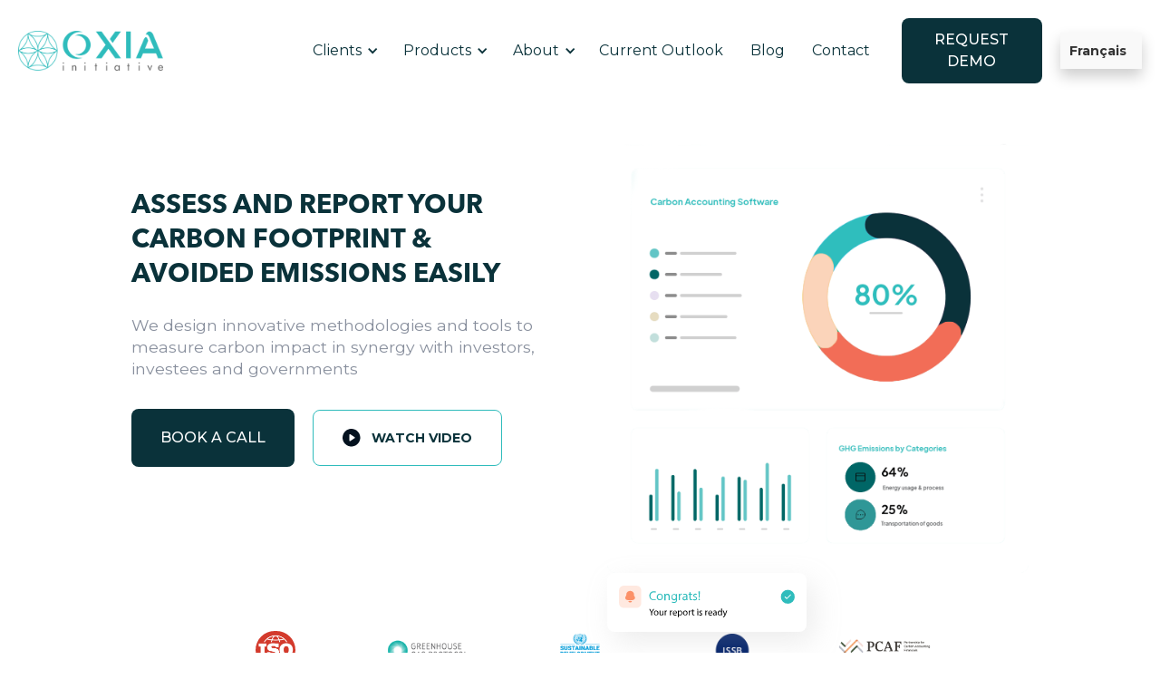

--- FILE ---
content_type: text/html
request_url: https://www.oxia-initiative.com/
body_size: 15297
content:
<!DOCTYPE html><!-- Last Published: Fri Oct 24 2025 16:30:47 GMT+0000 (Coordinated Universal Time) --><html data-wf-domain="www.oxia-initiative.com" data-wf-page="62d6a73cc1f04b3afacb05f0" data-wf-site="61d8b1fa4cacf60360a863d2"><head><meta charset="utf-8"/><title>Oxia Initiative: Carbon Accounting Made Easy</title><meta content="Simplify and Mitigate ESG Risk &amp; Compliance with Accurate Data" name="description"/><meta content="Oxia Initiative: Carbon Accounting Made Easy" property="og:title"/><meta content="Simplify and Mitigate ESG Risk &amp; Compliance with Accurate Data" property="og:description"/><meta content="https://cdn.prod.website-files.com/61d8b1fa4cacf60360a863d2/620c82b614d328a7b5bd84c0_SAMPLE%20OF%20CARBON%20FOOTPRINT%20REPORT%204.jpeg" property="og:image"/><meta content="Oxia Initiative: Carbon Accounting Made Easy" property="twitter:title"/><meta content="Simplify and Mitigate ESG Risk &amp; Compliance with Accurate Data" property="twitter:description"/><meta content="https://cdn.prod.website-files.com/61d8b1fa4cacf60360a863d2/620c82b614d328a7b5bd84c0_SAMPLE%20OF%20CARBON%20FOOTPRINT%20REPORT%204.jpeg" property="twitter:image"/><meta property="og:type" content="website"/><meta content="summary_large_image" name="twitter:card"/><meta content="width=device-width, initial-scale=1" name="viewport"/><meta content="TvH6aEm0ZQQvRldy8qZlhGqzHJhvEP8t9NA9oY-Xf20" name="google-site-verification"/><link href="https://cdn.prod.website-files.com/61d8b1fa4cacf60360a863d2/css/oxia-initiative.webflow.shared.833c929ad.css" rel="stylesheet" type="text/css"/><link href="https://fonts.googleapis.com" rel="preconnect"/><link href="https://fonts.gstatic.com" rel="preconnect" crossorigin="anonymous"/><script src="https://ajax.googleapis.com/ajax/libs/webfont/1.6.26/webfont.js" type="text/javascript"></script><script type="text/javascript">WebFont.load({  google: {    families: ["Montserrat:100,100italic,200,200italic,300,300italic,400,400italic,500,500italic,600,600italic,700,700italic,800,800italic,900,900italic","Oswald:200,300,400,500,600,700"]  }});</script><script type="text/javascript">!function(o,c){var n=c.documentElement,t=" w-mod-";n.className+=t+"js",("ontouchstart"in o||o.DocumentTouch&&c instanceof DocumentTouch)&&(n.className+=t+"touch")}(window,document);</script><link href="https://cdn.prod.website-files.com/61d8b1fa4cacf60360a863d2/626b1e773a1ecfa455947d13_oxia-favicon.png" rel="shortcut icon" type="image/x-icon"/><link href="https://cdn.prod.website-files.com/61d8b1fa4cacf60360a863d2/626b1eaff19bd17a499779bd_oxia-favicon-2.png" rel="apple-touch-icon"/><script async="" src="https://www.googletagmanager.com/gtag/js?id=G-R78RCJTH1S"></script><script type="text/javascript">window.dataLayer = window.dataLayer || [];function gtag(){dataLayer.push(arguments);}gtag('js', new Date());gtag('config', 'G-R78RCJTH1S', {'anonymize_ip': false});</script><!-- Vimkit Code Snippet ------>
<script>!function(){if(!window.vimkit){var m=([].flat&&window.onunhandledrejection!==undefined&&window.IntersectionObserver)?'-modern':'';var s=document.createElement('script');s.type='text/javascript';s.async=!0;var e=document.getElementsByTagName('script')[0];e.parentNode.insertBefore(s,e);s.onload=function(){vimkit.load('dd3dcf2c-fb01-43f0-8afb-1ae0c17a569f', 'https://cdn.vimkit.app/46Juzcyx/MD9Er903B');};s.src='https://vimkit.io/static/js/core'+m+'.min.js';}}();</script>
<!-- End Vimkit Code Snippet -->

        
<!-- Start of weglot Code -->    
<!--<script type="text/javascript" src="https://cdn.weglot.com/weglot.min.js"></script>
<script>
    Weglot.initialize({
        api_key: 'wg_30c8b6a603dd5bae6550e3f9d075e6f81'
    });
</script>-->
<!-- End of weglot Code ---->  


<!-- Start of HubSpot Embed Code -->
<script type="text/javascript" id="hs-script-loader" async defer src="//js.hs-scripts.com/8867538.js"></script>
<!-- End of HubSpot Embed Code ---->
<style>
  body{
overflow-x:hidden;
]
</style>
<!-- Google tag (gtag.js) -->
<script async src="https://www.googletagmanager.com/gtag/js?id=AW-16459085817"></script>
<script>
  window.dataLayer = window.dataLayer || [];
  function gtag(){dataLayer.push(arguments);}
  gtag('js', new Date());

  gtag('config', 'AW-16459085817');
</script>

<!-- Start cookieyes banner --> <script id="cookieyes" type="text/javascript" src="https://cdn-cookieyes.com/client_data/d37cdc14fa9180d0076b5342/script.js"></script> 
<!-- End cookieyes banner --><style>
#62d6a73cc1f04b3afacb05f0{
overflow-x:hidden;
}
</style><script src="https://cdn.prod.website-files.com/61d8b1fa4cacf60360a863d2%2F6544eda5f000985a163a8687%2F66df316daa5e605c4c9ae23b%2Ffinsweetcomponentsconfig-1.0.2.js" type="module" async="" siteId="61d8b1fa4cacf60360a863d2" finsweet="components"></script></head><body class="body-13"><div id="luxy" class="smooth-wrapper"><div class="en-nav"><div data-collapse="medium" data-animation="default" data-duration="400" data-easing="ease" data-easing2="ease" role="banner" class="navigation w-nav"><div class="wrapper navigation-wrapper"><div class="navigation-left"><a href="/" aria-current="page" class="navbar-brand w-nav-brand w--current"><img src="https://cdn.prod.website-files.com/61d8b1fa4cacf60360a863d2/626b1d4cf63e40cf21d4eb58_OXIA%20LOGO%204x%404x.png" loading="lazy" sizes="100vw" srcset="https://cdn.prod.website-files.com/61d8b1fa4cacf60360a863d2/626b1d4cf63e40cf21d4eb58_OXIA%20LOGO%204x%404x-p-500.png 500w, https://cdn.prod.website-files.com/61d8b1fa4cacf60360a863d2/626b1d4cf63e40cf21d4eb58_OXIA%20LOGO%204x%404x-p-800.png 800w, https://cdn.prod.website-files.com/61d8b1fa4cacf60360a863d2/626b1d4cf63e40cf21d4eb58_OXIA%20LOGO%204x%404x-p-1080.png 1080w, https://cdn.prod.website-files.com/61d8b1fa4cacf60360a863d2/626b1d4cf63e40cf21d4eb58_OXIA%20LOGO%204x%404x-p-1600.png 1600w, https://cdn.prod.website-files.com/61d8b1fa4cacf60360a863d2/626b1d4cf63e40cf21d4eb58_OXIA%20LOGO%204x%404x-p-2000.png 2000w, https://cdn.prod.website-files.com/61d8b1fa4cacf60360a863d2/626b1d4cf63e40cf21d4eb58_OXIA%20LOGO%204x%404x-p-2600.png 2600w, https://cdn.prod.website-files.com/61d8b1fa4cacf60360a863d2/626b1d4cf63e40cf21d4eb58_OXIA%20LOGO%204x%404x.png 3872w" alt=""/></a><nav role="navigation" class="navigation-menu w-nav-menu"><div data-hover="true" data-delay="0" class="dropdown w-dropdown"><div class="dropdown-toggle w-dropdown-toggle"><div class="dropdown-arrow w-icon-dropdown-toggle"></div><div>Clients</div></div><nav class="dropdown-list w-dropdown-list"><div class="dropdown-list-full-wrapper"><div class="navigation-drop-container"><div class="navigation-column"><a href="/banks" class="navigation-link-block-mob w-inline-block"><div class="nav-content-wrap"><div class="nav-title">Banks</div></div></a></div><div class="navigation-column"><a href="/private-equity" class="navigation-link-block-mob w-inline-block"><div class="nav-content-wrap"><div class="nav-title">Private Equity &amp; VCs</div></div></a></div><div class="navigation-column"><a href="/companies" class="navigation-link-block-mob w-inline-block"><div class="nav-content-wrap"><div class="nav-title">Companies</div></div></a></div><div class="navigation-column"><a href="/accelerators" class="navigation-link-block-mob w-inline-block"><div class="nav-content-wrap"><div class="nav-title">Accelerators</div></div></a></div><div class="navigation-column"><a href="/consulting-firms" class="navigation-link-block-mob w-inline-block"><div class="nav-content-wrap"><div class="nav-title">Consultants</div></div></a></div></div></div></nav></div><div data-hover="true" data-delay="0" class="dropdown w-dropdown"><div class="dropdown-toggle w-dropdown-toggle"><div class="dropdown-arrow w-icon-dropdown-toggle"></div><div>Products</div></div><nav class="dropdown-list w-dropdown-list"><div class="dropdown-list-full-wrapper"><div class="navigation-drop-container"><div class="navigation-column"><a href="/carboscope" class="navigation-link-block-mob w-inline-block"><div class="nav-content-wrap"><div class="nav-title">Carboscope</div><div class="nav-link-details">Effortless platform for your<br/>net-zero strategies</div></div></a></div><div class="navigation-column"><a href="/carbon-footprint" class="navigation-link-block-mob w-inline-block"><div class="nav-content-wrap"><div class="nav-title">Carbon Footprint </div><div class="nav-link-details">Carbon footprint report of the organization including scope 3</div></div></a></div><div class="navigation-column"><a href="/avoided-emissions-report" class="navigation-link-block-mob w-inline-block"><div class="nav-content-wrap"><div class="nav-title">Avoided Emissions</div><div class="nav-link-details">Avoided GHG report of green solution, project, or initiative<br/></div></div></a></div><div class="navigation-column"><a href="#" class="navigation-link-block-mob w-inline-block"><div class="nav-content-wrap"><div class="nav-title">ESG</div><div class="nav-link-details">Coming Soon<br/></div></div></a></div></div></div></nav></div><div data-hover="true" data-delay="0" class="dropdown w-dropdown"><div class="dropdown-toggle w-dropdown-toggle"><div class="dropdown-arrow w-icon-dropdown-toggle"></div><div>About</div></div><nav class="dropdown-list w-dropdown-list"><div class="dropdown-list-full-wrapper custom-about-dropdown-list-full-wrapper"><div class="navigation-drop-container"><div class="navigation-column about-nv-cm-cstm"><a href="/about" class="navigation-link-block-mob w-inline-block"><div class="nav-content-wrap"><div class="nav-title">About US</div><div class="nav-link-details">Our Story</div></div></a></div><div class="navigation-column about-nv-cm-cstm career-hide-now"><a href="/careers" class="navigation-link-block-mob w-inline-block"><div class="nav-content-wrap"><div class="nav-title">Careers</div><div class="nav-link-details">Find your next dream job</div></div></a></div></div></div></nav></div><a href="/current-outlook" class="nav-link w-nav-link">Current Outlook</a><a href="/blog" class="nav-link w-nav-link">Blog</a><a href="/contact" class="nav-link w-nav-link">Contact</a></nav></div><div class="navigation-right"><a href="/get-started" class="button _12-px-padding nav-button w-button">Request Demo</a><div class="html-embed w-embed"><div class="language-dropdown">
  
  <a style="color:#0000 !important;text-decoration:none;" href="https://www.oxia-initiative.com/fr/home" ><button  class="dropbtn"> Français</button></a>
  
</div>


<style>
.language-dropdown {
  position: relative;
  display: inline-block;
}

.dropbtn {
  background-color: #f9f9f9;
  min-width: 90px;
  color: #333;
  padding: 10px;
   box-shadow: 0px 8px 16px 0px rgba(0,0,0,0.2);
  font-size: 14px;
  font-weight:bold;
  display:flex;
  border: none;
  cursor: pointer;
}

.dropdown-content {
  display: none;
  position: absolute;
  padding-left:10px;
  top:-102%;
  background-color: #f9f9f9;
   min-width: 100px;
  box-shadow: 0px 8px 16px 0px rgba(0,0,0,0.2);
  z-index: 1;
}

.dropdown-content a {
  color: #333;
  padding: 12px 0px;
  font-weight:bold;
  font-size:14px;
  text-decoration: none;
  display: block;
}

.dropdown-content a:hover {
  background-color: #ddd;
}

.language-dropdown:hover .dropdown-content {
  display: flex;
}
.dropdown-content img{
max-width:20px;
margin-right:5px;
}
.dropbtn img{
max-width:20px;
margin-right:5px;
}
</style></div></div></div></div><div data-collapse="medium" data-animation="default" data-duration="400" data-easing="ease" data-easing2="ease" role="banner" class="navigation-mob w-nav"><div class="wrapper navbar-wrapper"><div class="div-block-66"><a href="/" aria-current="page" class="mobile-logo w-nav-brand w--current"><img src="https://cdn.prod.website-files.com/61d8b1fa4cacf60360a863d2/61d9b456afda305005e1488c_OXIA%20Logo%20Outlines%20Created%404x.png" loading="lazy" width="127" sizes="127px" alt="OXIA-initiative Carboscope Logo" srcset="https://cdn.prod.website-files.com/61d8b1fa4cacf60360a863d2/61d9b456afda305005e1488c_OXIA%20Logo%20Outlines%20Created%404x-p-500.png 500w, https://cdn.prod.website-files.com/61d8b1fa4cacf60360a863d2/61d9b456afda305005e1488c_OXIA%20Logo%20Outlines%20Created%404x-p-800.png 800w, https://cdn.prod.website-files.com/61d8b1fa4cacf60360a863d2/61d9b456afda305005e1488c_OXIA%20Logo%20Outlines%20Created%404x-p-1080.png 1080w, https://cdn.prod.website-files.com/61d8b1fa4cacf60360a863d2/61d9b456afda305005e1488c_OXIA%20Logo%20Outlines%20Created%404x-p-1600.png 1600w, https://cdn.prod.website-files.com/61d8b1fa4cacf60360a863d2/61d9b456afda305005e1488c_OXIA%20Logo%20Outlines%20Created%404x-p-2000.png 2000w, https://cdn.prod.website-files.com/61d8b1fa4cacf60360a863d2/61d9b456afda305005e1488c_OXIA%20Logo%20Outlines%20Created%404x-p-2600.png 2600w, https://cdn.prod.website-files.com/61d8b1fa4cacf60360a863d2/61d9b456afda305005e1488c_OXIA%20Logo%20Outlines%20Created%404x-p-3200.png 3200w, https://cdn.prod.website-files.com/61d8b1fa4cacf60360a863d2/61d9b456afda305005e1488c_OXIA%20Logo%20Outlines%20Created%404x.png 6533w" class="logo"/></a><nav role="navigation" class="mobile-nav w-nav-menu"><div class="mobile-nav-inner-flex"><div data-hover="false" data-delay="0" class="mobile-dropdown w-dropdown"><div class="mobile-toggle w-dropdown-toggle"><div class="w-icon-dropdown-toggle"></div><div>Clients</div></div><nav class="dropdown-list-mob w-dropdown-list"><a href="/private-equity" class="navigation-link-block-mob w-inline-block"><div class="nav-content-wrap"><div class="nav-text">Private Equity &amp; VCS</div></div></a><a href="/companies" class="navigation-link-block-mob w-inline-block"><div class="nav-content-wrap"><div class="nav-text">Private Companies</div></div></a><a href="/accelerators" class="navigation-link-block-mob w-inline-block"><div class="nav-content-wrap"><div class="nav-text">Accelerators</div></div></a><a href="/consulting-firms" class="navigation-link-block-mob w-inline-block"><div class="nav-content-wrap"><div class="nav-text">Consultants</div></div></a></nav></div><div data-hover="false" data-delay="0" class="mobile-dropdown w-dropdown"><div class="mobile-toggle w-dropdown-toggle"><div class="w-icon-dropdown-toggle"></div><div>Products</div></div><nav class="dropdown-list-mob w-dropdown-list"><a href="/carboscope" class="navigation-link-block-mob w-inline-block"><div class="nav-content-wrap"><div class="nav-title">Carboscope</div><div class="nav-link-details">Effortless platform for your<br/>net-zero strategies</div></div></a><a href="/fr/carbon-accounting-system" class="navigation-link-block-mob w-inline-block"><div class="nav-content-wrap"><div class="nav-title">Carbon Footprint </div><div class="nav-link-details">Carbon footprint report of the organization including scope 3</div></div></a><a href="/avoided-emissions-report" class="navigation-link-block-mob w-inline-block"><div class="nav-content-wrap"><div class="nav-title">Avoided Emissions</div><div class="nav-link-details">Avoided GHG report of green solution, project, or initiative<br/></div></div></a><a href="#" class="navigation-link-block-mob w-inline-block"><div class="nav-content-wrap"><div class="nav-title">ESG</div><div class="nav-link-details">Coming Soon<br/></div></div></a></nav></div><a href="/about" class="mobile-nav-link w-nav-link">About</a><a href="/current-outlook" class="mobile-nav-link w-nav-link">Current Outlook</a><a href="/blog" class="mobile-nav-link w-nav-link">Blog</a><a href="/contact" class="mobile-nav-link w-nav-link">Contact</a><a href="/get-started" class="button _12-px-padding nav-button w-button">Book Your Demo</a></div></nav></div><div class="menu-button-mob w-nav-button"><div class="w-icon-nav-menu"></div></div></div></div></div><div class="section-v1-hero updated"><div class="content-v1"><div class="wrapper-img"><div class="wrapper-4 home-2-hero-wrapper updated"><div class="home-2-hero-left"><div class="home-2-hero-heading-wrapper"><h1 class="big-title smaller-title left-align">Assess and report your carbon footprint &amp; Avoided Emissions easily</h1></div><div class="home-2-hero-text-wrapper"><div class="text-block-12 left-align">We design innovative methodologies and tools to measure carbon impact in synergy with investors, investees and governments<br/></div></div><div class="home-2-hero-buttons-wrapper"><a href="/get-started" class="button w-button">Book A Call</a><a href="#" data-w-id="7e8bdbf6-41fe-5788-09cd-82bf74e3e4ce" class="home-2-video-button-lightbox w-inline-block w-lightbox"><div data-w-id="7e8bdbf6-41fe-5788-09cd-82bf74e3e4cf" class="home-2-video-button-2"><div class="home-2-hero-play-icon"><img src="https://cdn.prod.website-files.com/61d8b1fa4cacf60360a863d2/61d932bf581fafce9b661a88_Vector.svg" loading="lazy" alt="" class="image-2 contain"/></div><div class="video-button-text">Watch Video</div></div><script type="application/json" class="w-json">{
  "items": [
    {
      "url": "https://www.youtube.com/watch?v=b2uq-PZbcNo",
      "originalUrl": "https://www.youtube.com/watch?v=b2uq-PZbcNo",
      "width": 940,
      "height": 528,
      "thumbnailUrl": "https://i.ytimg.com/vi/b2uq-PZbcNo/hqdefault.jpg",
      "html": "<iframe class=\"embedly-embed\" src=\"//cdn.embedly.com/widgets/media.html?src=https%3A%2F%2Fwww.youtube.com%2Fembed%2Fb2uq-PZbcNo%3Ffeature%3Doembed&display_name=YouTube&url=https%3A%2F%2Fwww.youtube.com%2Fwatch%3Fv%3Db2uq-PZbcNo&image=https%3A%2F%2Fi.ytimg.com%2Fvi%2Fb2uq-PZbcNo%2Fhqdefault.jpg&key=96f1f04c5f4143bcb0f2e68c87d65feb&type=text%2Fhtml&schema=youtube\" width=\"940\" height=\"528\" scrolling=\"no\" title=\"YouTube embed\" frameborder=\"0\" allow=\"autoplay; fullscreen\" allowfullscreen=\"true\"></iframe>",
      "type": "video"
    }
  ],
  "group": ""
}</script></a></div></div><div class="home-2-hero-image"><img src="https://cdn.prod.website-files.com/61d8b1fa4cacf60360a863d2/620be929347f4d00d1a7f5ea_1-OXIA-GRAPHICS.png" loading="lazy" sizes="100vw" srcset="https://cdn.prod.website-files.com/61d8b1fa4cacf60360a863d2/620be929347f4d00d1a7f5ea_1-OXIA-GRAPHICS-p-500.png 500w, https://cdn.prod.website-files.com/61d8b1fa4cacf60360a863d2/620be929347f4d00d1a7f5ea_1-OXIA-GRAPHICS-p-800.png 800w, https://cdn.prod.website-files.com/61d8b1fa4cacf60360a863d2/620be929347f4d00d1a7f5ea_1-OXIA-GRAPHICS-p-1080.png 1080w, https://cdn.prod.website-files.com/61d8b1fa4cacf60360a863d2/620be929347f4d00d1a7f5ea_1-OXIA-GRAPHICS.png 1120w" alt="" class="image-2"/><div class="home-2-hero-floating-image-1 hide-element"><img src="https://cdn.prod.website-files.com/61d8b1fa4cacf60360a863d2/620bfae9c2cceaaaa99045e9_OXIA%20Graphics%20blue.svg" loading="lazy" alt="" class="image-2 contain"/></div><div class="home-2-hero-floating-image-3"><img src="https://cdn.prod.website-files.com/61d8b1fa4cacf60360a863d2/626579f91ad96bf8122eaf00_your%20report%20is%20ready_Notification%20Card.svg" loading="lazy" alt="" class="image-2 contain"/></div></div></div><div class="wrapper home-1-logos-grid privateequity"><div id="w-node-_1575db5a-bbc2-3a23-e405-07b7c3f54e5a-4ab76aab" data-w-id="1575db5a-bbc2-3a23-e405-07b7c3f54e5a" class="home-1-logos-wrapper"><img src="https://cdn.prod.website-files.com/61d8b1fa4cacf60360a863d2/6246000a20eb535932d107a8_iso-logo-print.gif" loading="lazy" alt="" width="80" class="image contain iso-logo"/></div><div data-w-id="95c5455c-d22c-9fad-8231-6849abfc3a73" class="home-1-logos-wrapper"><img src="https://cdn.prod.website-files.com/61d8b1fa4cacf60360a863d2/620be0e1273a7b487015fcbe_GREENHOSUE%20GAS%20PROTOCOL.png" loading="lazy" sizes="100vw" srcset="https://cdn.prod.website-files.com/61d8b1fa4cacf60360a863d2/620be0e1273a7b487015fcbe_GREENHOSUE%20GAS%20PROTOCOL-p-500.png 500w, https://cdn.prod.website-files.com/61d8b1fa4cacf60360a863d2/620be0e1273a7b487015fcbe_GREENHOSUE%20GAS%20PROTOCOL.png 600w" alt="Greenhouse gas protocol logo" class="image contain logo-images"/></div><div data-w-id="93667a00-e240-6b79-3a92-febe4ab76ab2" class="home-1-logos-wrapper"><img src="https://cdn.prod.website-files.com/61d8b1fa4cacf60360a863d2/620be0e28757cbc5e8ffe766_SUSTAINABLE%20DEV%20.png" loading="lazy" sizes="100vw" srcset="https://cdn.prod.website-files.com/61d8b1fa4cacf60360a863d2/620be0e28757cbc5e8ffe766_SUSTAINABLE%20DEV%20-p-500.png 500w, https://cdn.prod.website-files.com/61d8b1fa4cacf60360a863d2/620be0e28757cbc5e8ffe766_SUSTAINABLE%20DEV%20.png 600w" alt="Sustainable development goals logo" class="image contain logo-images"/></div><div id="w-node-_93667a00-e240-6b79-3a92-febe4ab76aac-4ab76aab" data-w-id="93667a00-e240-6b79-3a92-febe4ab76aac" class="home-1-logos-wrapper"><img src="https://cdn.prod.website-files.com/61d8b1fa4cacf60360a863d2/672fd487923854ca3d83cf70_ISSB.png" loading="lazy" alt="" width="80" class="image contain iso-logo"/></div><div data-w-id="93667a00-e240-6b79-3a92-febe4ab76ab0" class="home-1-logos-wrapper"><img src="https://cdn.prod.website-files.com/61d8b1fa4cacf60360a863d2/672fd536548f3171fbcf2113_PCAF-standard-development-2024-graphic%20copy.png" loading="lazy" sizes="100vw" srcset="https://cdn.prod.website-files.com/61d8b1fa4cacf60360a863d2/672fd536548f3171fbcf2113_PCAF-standard-development-2024-graphic%20copy-p-500.png 500w, https://cdn.prod.website-files.com/61d8b1fa4cacf60360a863d2/672fd536548f3171fbcf2113_PCAF-standard-development-2024-graphic%20copy-p-800.png 800w, https://cdn.prod.website-files.com/61d8b1fa4cacf60360a863d2/672fd536548f3171fbcf2113_PCAF-standard-development-2024-graphic%20copy.png 1188w" alt="" class="image contain logo-images"/></div></div></div></div></div><div class="div-block-69"><h2 class="heading-22"><span class="text-span-45">TRUSTED by MORE THAN</span> <br/>300 CLIENTS</h2></div><div class="div-block-71"><section id="Section-v1-Sec2" data-w-id="3e0eaaa3-c9f0-1468-6131-e9ad630239f1" class="section-30 logo-carouse"><div class="logo-container mbl"><img src="https://cdn.prod.website-files.com/61d8b1fa4cacf60360a863d2/6536ff5b4a6302003cf9387e_Pulse%20industrial-PhotoRoom.png-PhotoRoom.png" loading="lazy" sizes="120px" alt="" width="120" srcset="https://cdn.prod.website-files.com/61d8b1fa4cacf60360a863d2/6536ff5b4a6302003cf9387e_Pulse%20industrial-PhotoRoom.png-PhotoRoom-p-500.png 500w, https://cdn.prod.website-files.com/61d8b1fa4cacf60360a863d2/6536ff5b4a6302003cf9387e_Pulse%20industrial-PhotoRoom.png-PhotoRoom.png 764w" class="image-24"/><img src="https://cdn.prod.website-files.com/61d8b1fa4cacf60360a863d2/6536ff5b9ef7ce11cc822690_railvision-rouge.png" loading="lazy" sizes="120px" alt="" width="120" srcset="https://cdn.prod.website-files.com/61d8b1fa4cacf60360a863d2/6536ff5b9ef7ce11cc822690_railvision-rouge-p-500.png 500w, https://cdn.prod.website-files.com/61d8b1fa4cacf60360a863d2/6536ff5b9ef7ce11cc822690_railvision-rouge.png 764w" class="image-23"/><img src="https://cdn.prod.website-files.com/61d8b1fa4cacf60360a863d2/653af6304cb6ead54ea4c4ad_Tarzan.png" loading="lazy" sizes="120px" alt="" width="120" srcset="https://cdn.prod.website-files.com/61d8b1fa4cacf60360a863d2/653af6304cb6ead54ea4c4ad_Tarzan-p-500.png 500w, https://cdn.prod.website-files.com/61d8b1fa4cacf60360a863d2/653af6304cb6ead54ea4c4ad_Tarzan.png 764w" class="image-15"/><img src="https://cdn.prod.website-files.com/61d8b1fa4cacf60360a863d2/6536ff59d3f35a9cd1f64dc3_Prevu3D-PhotoRoom.png-PhotoRoom.png" loading="lazy" sizes="120px" alt="" width="120" srcset="https://cdn.prod.website-files.com/61d8b1fa4cacf60360a863d2/6536ff59d3f35a9cd1f64dc3_Prevu3D-PhotoRoom.png-PhotoRoom-p-500.png 500w, https://cdn.prod.website-files.com/61d8b1fa4cacf60360a863d2/6536ff59d3f35a9cd1f64dc3_Prevu3D-PhotoRoom.png-PhotoRoom.png 764w" class="image-15"/><img src="https://cdn.prod.website-files.com/61d8b1fa4cacf60360a863d2/6536ff5879b3ea1a0249ace1_Opalia.png" loading="lazy" sizes="120px" alt="" width="120" srcset="https://cdn.prod.website-files.com/61d8b1fa4cacf60360a863d2/6536ff5879b3ea1a0249ace1_Opalia-p-500.png 500w, https://cdn.prod.website-files.com/61d8b1fa4cacf60360a863d2/6536ff5879b3ea1a0249ace1_Opalia.png 764w" class="image-21"/><img src="https://cdn.prod.website-files.com/61d8b1fa4cacf60360a863d2/6536ff5876222c7fe9fad7b3_Niosense.png" loading="lazy" alt="" sizes="150px" width="150" srcset="https://cdn.prod.website-files.com/61d8b1fa4cacf60360a863d2/6536ff5876222c7fe9fad7b3_Niosense-p-500.png 500w, https://cdn.prod.website-files.com/61d8b1fa4cacf60360a863d2/6536ff5876222c7fe9fad7b3_Niosense.png 764w" class="image-16"/><img src="https://cdn.prod.website-files.com/61d8b1fa4cacf60360a863d2/6536ff5877582f4a0db6e9f4_Novo%20Nordisk-PhotoRoom.png" loading="lazy" sizes="120px" alt="" width="120" srcset="https://cdn.prod.website-files.com/61d8b1fa4cacf60360a863d2/6536ff5877582f4a0db6e9f4_Novo%20Nordisk-PhotoRoom-p-500.png 500w, https://cdn.prod.website-files.com/61d8b1fa4cacf60360a863d2/6536ff5877582f4a0db6e9f4_Novo%20Nordisk-PhotoRoom.png 764w" class="image-20"/></div><div class="logo-container mbl"><img src="https://cdn.prod.website-files.com/61d8b1fa4cacf60360a863d2/66cb05c4e09cbb539b9a2c91_Mars_image.png" loading="lazy" width="108" alt="" class="image-25"/><img src="https://cdn.prod.website-files.com/61d8b1fa4cacf60360a863d2/66cb06021238deea1b33e811_Aqua_image.png" loading="lazy" width="120" sizes="120px" alt="" srcset="https://cdn.prod.website-files.com/61d8b1fa4cacf60360a863d2/66cb06021238deea1b33e811_Aqua_image-p-500.png 500w, https://cdn.prod.website-files.com/61d8b1fa4cacf60360a863d2/66cb06021238deea1b33e811_Aqua_image.png 780w" class="image-24"/><img src="https://cdn.prod.website-files.com/61d8b1fa4cacf60360a863d2/6536ff55b1e35f74216aa8ba_LOGO-BLACK-NO%20CAPTION.png" loading="lazy" width="120" sizes="120px" alt="" srcset="https://cdn.prod.website-files.com/61d8b1fa4cacf60360a863d2/6536ff55b1e35f74216aa8ba_LOGO-BLACK-NO%20CAPTION-p-500.png 500w, https://cdn.prod.website-files.com/61d8b1fa4cacf60360a863d2/6536ff55b1e35f74216aa8ba_LOGO-BLACK-NO%20CAPTION.png 764w" class="image-23"/><img src="https://cdn.prod.website-files.com/61d8b1fa4cacf60360a863d2/6536ff544ba429a191bfd95c_logo.png" loading="lazy" width="120" sizes="120px" alt="" srcset="https://cdn.prod.website-files.com/61d8b1fa4cacf60360a863d2/6536ff544ba429a191bfd95c_logo-p-500.png 500w, https://cdn.prod.website-files.com/61d8b1fa4cacf60360a863d2/6536ff544ba429a191bfd95c_logo.png 764w" class="image-15"/><img src="https://cdn.prod.website-files.com/61d8b1fa4cacf60360a863d2/6536ff53081f100cab1044fe_LBM_Agtech_LOGO.png" loading="lazy" alt="" sizes="120px" width="120" srcset="https://cdn.prod.website-files.com/61d8b1fa4cacf60360a863d2/6536ff53081f100cab1044fe_LBM_Agtech_LOGO-p-500.png 500w, https://cdn.prod.website-files.com/61d8b1fa4cacf60360a863d2/6536ff53081f100cab1044fe_LBM_Agtech_LOGO.png 764w" class="image-19"/><img src="https://cdn.prod.website-files.com/61d8b1fa4cacf60360a863d2/6536ff5379b3ea1a0249a751_ISEQ.png" loading="lazy" width="120" sizes="120px" alt="" srcset="https://cdn.prod.website-files.com/61d8b1fa4cacf60360a863d2/6536ff5379b3ea1a0249a751_ISEQ-p-500.png 500w, https://cdn.prod.website-files.com/61d8b1fa4cacf60360a863d2/6536ff5379b3ea1a0249a751_ISEQ.png 764w" class="image-21"/><img src="https://cdn.prod.website-files.com/61d8b1fa4cacf60360a863d2/653af4690034110aa067e7ce_LATYS.png" loading="lazy" width="120" sizes="120px" alt="" srcset="https://cdn.prod.website-files.com/61d8b1fa4cacf60360a863d2/653af4690034110aa067e7ce_LATYS-p-500.png 500w, https://cdn.prod.website-files.com/61d8b1fa4cacf60360a863d2/653af4690034110aa067e7ce_LATYS-p-800.png 800w, https://cdn.prod.website-files.com/61d8b1fa4cacf60360a863d2/653af4690034110aa067e7ce_LATYS-p-1080.png 1080w, https://cdn.prod.website-files.com/61d8b1fa4cacf60360a863d2/653af4690034110aa067e7ce_LATYS.png 1200w" class="image-20"/></div><div class="logo-container mbl"><img src="https://cdn.prod.website-files.com/61d8b1fa4cacf60360a863d2/6536ff56b1e35f74216aa9a8_LxNGen.png" loading="lazy" width="120" sizes="120px" alt="" srcset="https://cdn.prod.website-files.com/61d8b1fa4cacf60360a863d2/6536ff56b1e35f74216aa9a8_LxNGen-p-500.png 500w, https://cdn.prod.website-files.com/61d8b1fa4cacf60360a863d2/6536ff56b1e35f74216aa9a8_LxNGen.png 764w" class="image-26"/><img src="https://cdn.prod.website-files.com/61d8b1fa4cacf60360a863d2/653af49e0034110aa0682a57_invert_logo_horizontal_web.png" loading="lazy" alt="" sizes="120px" width="120" srcset="https://cdn.prod.website-files.com/61d8b1fa4cacf60360a863d2/653af49e0034110aa0682a57_invert_logo_horizontal_web-p-500.png 500w, https://cdn.prod.website-files.com/61d8b1fa4cacf60360a863d2/653af49e0034110aa0682a57_invert_logo_horizontal_web.png 558w" class="image-16"/><img src="https://cdn.prod.website-files.com/61d8b1fa4cacf60360a863d2/6536ff51081f100cab1040ec_IHRD-PhotoRoom.png-PhotoRoom.png" loading="lazy" width="120" sizes="120px" alt="" srcset="https://cdn.prod.website-files.com/61d8b1fa4cacf60360a863d2/6536ff51081f100cab1040ec_IHRD-PhotoRoom.png-PhotoRoom-p-500.png 500w, https://cdn.prod.website-files.com/61d8b1fa4cacf60360a863d2/6536ff51081f100cab1040ec_IHRD-PhotoRoom.png-PhotoRoom.png 764w" class="image-17"/><img src="https://cdn.prod.website-files.com/61d8b1fa4cacf60360a863d2/6536ff50d3f35a9cd1f644bc_HaiLa-PhotoRoom.png-PhotoRoom.png" loading="lazy" width="120" sizes="120px" alt="" srcset="https://cdn.prod.website-files.com/61d8b1fa4cacf60360a863d2/6536ff50d3f35a9cd1f644bc_HaiLa-PhotoRoom.png-PhotoRoom-p-500.png 500w, https://cdn.prod.website-files.com/61d8b1fa4cacf60360a863d2/6536ff50d3f35a9cd1f644bc_HaiLa-PhotoRoom.png-PhotoRoom.png 764w" class="image-15"/><img src="https://cdn.prod.website-files.com/61d8b1fa4cacf60360a863d2/6536ff509ef7ce11cc822023_headerimageDispersa-PhotoRoom.png-PhotoRoom.png" loading="lazy" width="120" sizes="120px" alt="" srcset="https://cdn.prod.website-files.com/61d8b1fa4cacf60360a863d2/6536ff509ef7ce11cc822023_headerimageDispersa-PhotoRoom.png-PhotoRoom-p-500.png 500w, https://cdn.prod.website-files.com/61d8b1fa4cacf60360a863d2/6536ff509ef7ce11cc822023_headerimageDispersa-PhotoRoom.png-PhotoRoom.png 764w" class="image-23"/><img src="https://cdn.prod.website-files.com/61d8b1fa4cacf60360a863d2/653af4ba639763031a785f73_Green-graphite-logo-1.png" loading="lazy" width="120" sizes="120px" alt="" srcset="https://cdn.prod.website-files.com/61d8b1fa4cacf60360a863d2/653af4ba639763031a785f73_Green-graphite-logo-1-p-500.png 500w, https://cdn.prod.website-files.com/61d8b1fa4cacf60360a863d2/653af4ba639763031a785f73_Green-graphite-logo-1-p-800.png 800w, https://cdn.prod.website-files.com/61d8b1fa4cacf60360a863d2/653af4ba639763031a785f73_Green-graphite-logo-1-p-1080.png 1080w, https://cdn.prod.website-files.com/61d8b1fa4cacf60360a863d2/653af4ba639763031a785f73_Green-graphite-logo-1.png 1500w" class="image-26"/><img src="https://cdn.prod.website-files.com/61d8b1fa4cacf60360a863d2/6536ff4fa397764fc47bd29d_GIT%20logo.png" loading="lazy" width="120" sizes="120px" alt="" srcset="https://cdn.prod.website-files.com/61d8b1fa4cacf60360a863d2/6536ff4fa397764fc47bd29d_GIT%20logo-p-500.png 500w, https://cdn.prod.website-files.com/61d8b1fa4cacf60360a863d2/6536ff4fa397764fc47bd29d_GIT%20logo.png 764w" class="image-25"/></div><div class="logo-container mbl"><img src="https://cdn.prod.website-files.com/61d8b1fa4cacf60360a863d2/6536ff564ba429a191bfdb9b_Mikro-tek-PhotoRoom.png-PhotoRoom.png" loading="lazy" width="120" sizes="120px" alt="" srcset="https://cdn.prod.website-files.com/61d8b1fa4cacf60360a863d2/6536ff564ba429a191bfdb9b_Mikro-tek-PhotoRoom.png-PhotoRoom-p-500.png 500w, https://cdn.prod.website-files.com/61d8b1fa4cacf60360a863d2/6536ff564ba429a191bfdb9b_Mikro-tek-PhotoRoom.png-PhotoRoom.png 764w" class="image-23"/><img src="https://cdn.prod.website-files.com/61d8b1fa4cacf60360a863d2/6536ff4e2e1b8b7ca6209421_Enerprox.png" loading="lazy" width="120" alt="" class="image-24"/><img src="https://cdn.prod.website-files.com/61d8b1fa4cacf60360a863d2/6536ff4ef47cc409debf00d8_Gamotech.png" loading="lazy" width="120" sizes="120px" alt="" srcset="https://cdn.prod.website-files.com/61d8b1fa4cacf60360a863d2/6536ff4ef47cc409debf00d8_Gamotech-p-500.png 500w, https://cdn.prod.website-files.com/61d8b1fa4cacf60360a863d2/6536ff4ef47cc409debf00d8_Gamotech.png 764w" class="image-23"/><img src="https://cdn.prod.website-files.com/61d8b1fa4cacf60360a863d2/6536ff4cd9daff54305b6aec_E2F%20Systems%20Logo%20120%20x120x-1.png" loading="lazy" width="120" sizes="120px" alt="" srcset="https://cdn.prod.website-files.com/61d8b1fa4cacf60360a863d2/6536ff4cd9daff54305b6aec_E2F%20Systems%20Logo%20120%20x120x-1-p-500.png 500w, https://cdn.prod.website-files.com/61d8b1fa4cacf60360a863d2/6536ff4cd9daff54305b6aec_E2F%20Systems%20Logo%20120%20x120x-1.png 764w" class="image-15"/><img src="https://cdn.prod.website-files.com/61d8b1fa4cacf60360a863d2/6536ff4cc9d710677019bb9b_Cycle%20Momentum-PhotoRoom.png-PhotoRoom.png" loading="lazy" alt="" sizes="120px" width="120" srcset="https://cdn.prod.website-files.com/61d8b1fa4cacf60360a863d2/6536ff4cc9d710677019bb9b_Cycle%20Momentum-PhotoRoom.png-PhotoRoom-p-500.png 500w, https://cdn.prod.website-files.com/61d8b1fa4cacf60360a863d2/6536ff4cc9d710677019bb9b_Cycle%20Momentum-PhotoRoom.png-PhotoRoom.png 764w" class="image-19"/><img src="https://cdn.prod.website-files.com/61d8b1fa4cacf60360a863d2/6536ff4c499136f1b8a38fd5_download-PhotoRoom.png-PhotoRoom.png" loading="lazy" width="120" sizes="120px" alt="" srcset="https://cdn.prod.website-files.com/61d8b1fa4cacf60360a863d2/6536ff4c499136f1b8a38fd5_download-PhotoRoom.png-PhotoRoom-p-500.png 500w, https://cdn.prod.website-files.com/61d8b1fa4cacf60360a863d2/6536ff4c499136f1b8a38fd5_download-PhotoRoom.png-PhotoRoom.png 764w" class="image-21"/><img src="https://cdn.prod.website-files.com/61d8b1fa4cacf60360a863d2/6536ff4b2e1b8b7ca6208d7a_cutOut%404x.png" loading="lazy" width="120" sizes="120px" alt="" srcset="https://cdn.prod.website-files.com/61d8b1fa4cacf60360a863d2/6536ff4b2e1b8b7ca6208d7a_cutOut%404x-p-500.png 500w, https://cdn.prod.website-files.com/61d8b1fa4cacf60360a863d2/6536ff4b2e1b8b7ca6208d7a_cutOut%404x.png 764w" class="image-20"/></div><div class="logo-container mbl"><img src="https://cdn.prod.website-files.com/61d8b1fa4cacf60360a863d2/6536ff4b48ff40bdf6fb3386_Chembrains.png" loading="lazy" alt="" sizes="120px" width="120" srcset="https://cdn.prod.website-files.com/61d8b1fa4cacf60360a863d2/6536ff4b48ff40bdf6fb3386_Chembrains-p-500.png 500w, https://cdn.prod.website-files.com/61d8b1fa4cacf60360a863d2/6536ff4b48ff40bdf6fb3386_Chembrains.png 764w" class="image-16"/><img src="https://cdn.prod.website-files.com/61d8b1fa4cacf60360a863d2/6536ff5748ff40bdf6fb488e_NeoCtech.png" loading="lazy" width="120" sizes="120px" alt="" srcset="https://cdn.prod.website-files.com/61d8b1fa4cacf60360a863d2/6536ff5748ff40bdf6fb488e_NeoCtech-p-500.png 500w, https://cdn.prod.website-files.com/61d8b1fa4cacf60360a863d2/6536ff5748ff40bdf6fb488e_NeoCtech.png 764w" class="image-17"/><img src="https://cdn.prod.website-files.com/61d8b1fa4cacf60360a863d2/6536ff4a5a0213640d09dcb5_Aeroport%20AI.png" loading="lazy" width="120" sizes="120px" alt="" srcset="https://cdn.prod.website-files.com/61d8b1fa4cacf60360a863d2/6536ff4a5a0213640d09dcb5_Aeroport%20AI-p-500.png 500w, https://cdn.prod.website-files.com/61d8b1fa4cacf60360a863d2/6536ff4a5a0213640d09dcb5_Aeroport%20AI.png 764w" class="image-17"/><img src="https://cdn.prod.website-files.com/61d8b1fa4cacf60360a863d2/6536ff4ab1e35f74216a98fd_Blumind-PhotoRoom.png-PhotoRoom.png" loading="lazy" width="120" sizes="120px" alt="" srcset="https://cdn.prod.website-files.com/61d8b1fa4cacf60360a863d2/6536ff4ab1e35f74216a98fd_Blumind-PhotoRoom.png-PhotoRoom-p-500.png 500w, https://cdn.prod.website-files.com/61d8b1fa4cacf60360a863d2/6536ff4ab1e35f74216a98fd_Blumind-PhotoRoom.png-PhotoRoom.png 764w" class="image-15"/><img src="https://cdn.prod.website-files.com/61d8b1fa4cacf60360a863d2/6536ff4af5d1e91d85133240_4106%20AQUAVERTI%20LOGO%20RGB.png" loading="lazy" width="120" sizes="120px" alt="" srcset="https://cdn.prod.website-files.com/61d8b1fa4cacf60360a863d2/6536ff4af5d1e91d85133240_4106%20AQUAVERTI%20LOGO%20RGB-p-500.png 500w, https://cdn.prod.website-files.com/61d8b1fa4cacf60360a863d2/6536ff4af5d1e91d85133240_4106%20AQUAVERTI%20LOGO%20RGB.png 764w" class="image-23"/><img src="https://cdn.prod.website-files.com/61d8b1fa4cacf60360a863d2/6536ff49f5d1e91d8513308e_BioIntelligence.png" loading="lazy" width="120" alt="" class="image-26"/><img src="https://cdn.prod.website-files.com/61d8b1fa4cacf60360a863d2/6531e196575f247da5f1fc20_E2F%20Systems%20Logo%20120%20x120x-1.webp" loading="lazy" width="120" alt="" class="image-25"/></div><div class="logo-container mbl"><img src="https://cdn.prod.website-files.com/61d8b1fa4cacf60360a863d2/653af54b4cb6ead54ea3b085_regeneau-logo-c.png" loading="lazy" width="120" sizes="120px" alt="" srcset="https://cdn.prod.website-files.com/61d8b1fa4cacf60360a863d2/653af54b4cb6ead54ea3b085_regeneau-logo-c-p-500.png 500w, https://cdn.prod.website-files.com/61d8b1fa4cacf60360a863d2/653af54b4cb6ead54ea3b085_regeneau-logo-c-p-800.png 800w, https://cdn.prod.website-files.com/61d8b1fa4cacf60360a863d2/653af54b4cb6ead54ea3b085_regeneau-logo-c-p-1080.png 1080w, https://cdn.prod.website-files.com/61d8b1fa4cacf60360a863d2/653af54b4cb6ead54ea3b085_regeneau-logo-c-p-1600.png 1600w, https://cdn.prod.website-files.com/61d8b1fa4cacf60360a863d2/653af54b4cb6ead54ea3b085_regeneau-logo-c-p-2000.png 2000w, https://cdn.prod.website-files.com/61d8b1fa4cacf60360a863d2/653af54b4cb6ead54ea3b085_regeneau-logo-c-p-2600.png 2600w, https://cdn.prod.website-files.com/61d8b1fa4cacf60360a863d2/653af54b4cb6ead54ea3b085_regeneau-logo-c.png 2998w" class="image-24"/><img src="https://cdn.prod.website-files.com/61d8b1fa4cacf60360a863d2/6536ff569ef7ce11cc822397_Myllennium.png" loading="lazy" width="120" sizes="120px" alt="" srcset="https://cdn.prod.website-files.com/61d8b1fa4cacf60360a863d2/6536ff569ef7ce11cc822397_Myllennium-p-500.png 500w, https://cdn.prod.website-files.com/61d8b1fa4cacf60360a863d2/6536ff569ef7ce11cc822397_Myllennium.png 764w" class="image-15"/><img src="https://cdn.prod.website-files.com/61d8b1fa4cacf60360a863d2/6536ff5748ff40bdf6fb488e_NeoCtech.png" loading="lazy" sizes="120px" alt="" width="120" srcset="https://cdn.prod.website-files.com/61d8b1fa4cacf60360a863d2/6536ff5748ff40bdf6fb488e_NeoCtech-p-500.png 500w, https://cdn.prod.website-files.com/61d8b1fa4cacf60360a863d2/6536ff5748ff40bdf6fb488e_NeoCtech.png 764w" class="image-23"/><img src="https://cdn.prod.website-files.com/61d8b1fa4cacf60360a863d2/6536ff5879b3ea1a0249ace1_Opalia.png" loading="lazy" width="120" sizes="120px" alt="" srcset="https://cdn.prod.website-files.com/61d8b1fa4cacf60360a863d2/6536ff5879b3ea1a0249ace1_Opalia-p-500.png 500w, https://cdn.prod.website-files.com/61d8b1fa4cacf60360a863d2/6536ff5879b3ea1a0249ace1_Opalia.png 764w" class="image-15"/><img src="https://cdn.prod.website-files.com/61d8b1fa4cacf60360a863d2/6536ff5fa397764fc47be711_Unbound%20Chemicals.png" loading="lazy" width="120" sizes="120px" alt="" srcset="https://cdn.prod.website-files.com/61d8b1fa4cacf60360a863d2/6536ff5fa397764fc47be711_Unbound%20Chemicals-p-500.png 500w, https://cdn.prod.website-files.com/61d8b1fa4cacf60360a863d2/6536ff5fa397764fc47be711_Unbound%20Chemicals.png 764w" class="image-21"/><img src="https://cdn.prod.website-files.com/61d8b1fa4cacf60360a863d2/6536ff4ef47cc409debf00d8_Gamotech.png" loading="lazy" width="120" sizes="120px" alt="" srcset="https://cdn.prod.website-files.com/61d8b1fa4cacf60360a863d2/6536ff4ef47cc409debf00d8_Gamotech-p-500.png 500w, https://cdn.prod.website-files.com/61d8b1fa4cacf60360a863d2/6536ff4ef47cc409debf00d8_Gamotech.png 764w" class="image-20"/></div><div class="logo-container mbl"><img src="https://cdn.prod.website-files.com/61d8b1fa4cacf60360a863d2/6536ff5b4a6302003cf9387e_Pulse%20industrial-PhotoRoom.png-PhotoRoom.png" loading="lazy" sizes="120px" alt="" width="120" srcset="https://cdn.prod.website-files.com/61d8b1fa4cacf60360a863d2/6536ff5b4a6302003cf9387e_Pulse%20industrial-PhotoRoom.png-PhotoRoom-p-500.png 500w, https://cdn.prod.website-files.com/61d8b1fa4cacf60360a863d2/6536ff5b4a6302003cf9387e_Pulse%20industrial-PhotoRoom.png-PhotoRoom.png 764w" class="image-24"/><img src="https://cdn.prod.website-files.com/61d8b1fa4cacf60360a863d2/6536ff5b9ef7ce11cc822690_railvision-rouge.png" loading="lazy" sizes="120px" alt="" width="120" srcset="https://cdn.prod.website-files.com/61d8b1fa4cacf60360a863d2/6536ff5b9ef7ce11cc822690_railvision-rouge-p-500.png 500w, https://cdn.prod.website-files.com/61d8b1fa4cacf60360a863d2/6536ff5b9ef7ce11cc822690_railvision-rouge.png 764w" class="image-23"/><img src="https://cdn.prod.website-files.com/61d8b1fa4cacf60360a863d2/6536ff59d3f35a9cd1f64dc3_Prevu3D-PhotoRoom.png-PhotoRoom.png" loading="lazy" sizes="120px" alt="" width="120" srcset="https://cdn.prod.website-files.com/61d8b1fa4cacf60360a863d2/6536ff59d3f35a9cd1f64dc3_Prevu3D-PhotoRoom.png-PhotoRoom-p-500.png 500w, https://cdn.prod.website-files.com/61d8b1fa4cacf60360a863d2/6536ff59d3f35a9cd1f64dc3_Prevu3D-PhotoRoom.png-PhotoRoom.png 764w" class="image-15"/><img src="https://cdn.prod.website-files.com/61d8b1fa4cacf60360a863d2/6536ff5948ff40bdf6fb532e_Orisha_logo.png" loading="lazy" alt="" sizes="120px" width="120" srcset="https://cdn.prod.website-files.com/61d8b1fa4cacf60360a863d2/6536ff5948ff40bdf6fb532e_Orisha_logo-p-500.png 500w, https://cdn.prod.website-files.com/61d8b1fa4cacf60360a863d2/6536ff5948ff40bdf6fb532e_Orisha_logo.png 764w" class="image-19"/><img src="https://cdn.prod.website-files.com/61d8b1fa4cacf60360a863d2/6536ff5879b3ea1a0249ace1_Opalia.png" loading="lazy" sizes="120px" alt="" width="120" srcset="https://cdn.prod.website-files.com/61d8b1fa4cacf60360a863d2/6536ff5879b3ea1a0249ace1_Opalia-p-500.png 500w, https://cdn.prod.website-files.com/61d8b1fa4cacf60360a863d2/6536ff5879b3ea1a0249ace1_Opalia.png 764w" class="image-21"/><img src="https://cdn.prod.website-files.com/61d8b1fa4cacf60360a863d2/6536ff5877582f4a0db6e9f4_Novo%20Nordisk-PhotoRoom.png" loading="lazy" sizes="120px" alt="" width="120" srcset="https://cdn.prod.website-files.com/61d8b1fa4cacf60360a863d2/6536ff5877582f4a0db6e9f4_Novo%20Nordisk-PhotoRoom-p-500.png 500w, https://cdn.prod.website-files.com/61d8b1fa4cacf60360a863d2/6536ff5877582f4a0db6e9f4_Novo%20Nordisk-PhotoRoom.png 764w" class="image-20"/><img src="https://cdn.prod.website-files.com/61d8b1fa4cacf60360a863d2/6536ff5876222c7fe9fad7b3_Niosense.png" loading="lazy" alt="" sizes="150px" width="150" srcset="https://cdn.prod.website-files.com/61d8b1fa4cacf60360a863d2/6536ff5876222c7fe9fad7b3_Niosense-p-500.png 500w, https://cdn.prod.website-files.com/61d8b1fa4cacf60360a863d2/6536ff5876222c7fe9fad7b3_Niosense.png 764w" class="image-16"/></div></section></div><div class="section-v1-sec1 updated"><div class="content-v1"><div><div class="section-large"><div class="w-layout-grid grid-two-column"><div id="w-node-_9cc34aa8-c785-abe2-da6f-e5f7ece3769c-facb05f0" class="div-block-62"><div class="w-layout-grid content-grid-lp"><div id="w-node-_82ec3b16-45f1-b503-0800-6a60f0f4e1af-facb05f0" class="small-feature-card"><div class="feature-icon-square-03"><img src="https://cdn.prod.website-files.com/61d8b1fa4cacf60360a863d2/6256e623456c9d5290538a45_saas.svg" loading="lazy" alt="CARBOSCOPE ONLINE PLATFORM
Assess your carbon footprint and impact in a quick and easy way with Oxia initiative carbon accounting SaaS platform."/></div><div class="sub-heading-regular">carboscope online platform</div></div><div id="w-node-cc585535-8881-bff8-f3f3-76766f56b3b4-facb05f0" class="small-feature-card"><div class="feature-icon-square-03"><img src="https://cdn.prod.website-files.com/61d8b1fa4cacf60360a863d2/624e13ba8498a2c6b1485794_carbon-footprint.svg" loading="lazy" alt="ENVIRONMENTAL IMPACT
TRACEABILITY Assess your carbon footprint and impact in a quick and easy way with Oxia initiative carbon accounting SaaS platform."/></div><div class="sub-heading-regular">environmental impact traceability</div></div><div id="w-node-_9cc34aa8-c785-abe2-da6f-e5f7ece376a5-facb05f0" class="small-feature-card"><div class="feature-icon-square-03"><img src="https://cdn.prod.website-files.com/61d8b1fa4cacf60360a863d2/62d074c3750ba1083bfdd191_benchmark%20(1).png" loading="lazy" alt=""/></div><div class="sub-heading-regular">industry benchmarking</div></div><div id="w-node-_9cc34aa8-c785-abe2-da6f-e5f7ece3769e-facb05f0" class="small-feature-card"><div class="feature-icon-square-03"><img src="https://cdn.prod.website-files.com/61d8b1fa4cacf60360a863d2/6256e6e6dd080327979c1e9f_handshake.svg" loading="lazy" alt="CO-CREATION WITH
STAKEHOLDERS Assess your carbon footprint and impact in a quick and easy way with Oxia initiative carbon accounting SaaS platform."/></div><div class="sub-heading-regular">Co-creation with stakeholders</div></div></div></div></div></div></div></div></div><div class="feature-section-5"><div class="container-11"><div class="feature-heading-wrap"><h1 class="big-title"><span class="text-span-46">Clients </span>we work with</h1></div><div class="w-layout-grid feature-grid-7"><a href="/banks" class="link-block-8 w-inline-block"><div class="feature-card-5"><div class="feature-icon-wrapper"><img src="https://cdn.prod.website-files.com/61d8b1fa4cacf60360a863d2/62570094eda9296658864e64_investment.svg" loading="lazy" alt="Private Equity &amp; VCs Solution to manage the GHG impact of your portfolio" class="feature-icon-2"/></div><h2 class="feature-title-4">Banks</h2><p class="feature-paragraph-5 center-text">Manage the GHG impact of your portfolio<br/>‍</p></div></a><a id="w-node-_02942135-ff17-d844-6686-ee162ceffb71-facb05f0" href="/private-equity" class="link-block-9 w-inline-block"><div class="feature-card-5"><div class="feature-icon-wrapper"><img src="https://cdn.prod.website-files.com/61d8b1fa4cacf60360a863d2/62570094eda9296658864e64_investment.svg" loading="lazy" alt="Private Equity &amp; VCs Solution to manage the GHG impact of your portfolio" class="feature-icon-2"/></div><h2 class="feature-title-4">Private Equity &amp; VCs </h2><p class="feature-paragraph-5 center-text">Manage the GHG impact of your portfolio<br/>‍</p></div></a><a id="w-node-a044179d-22e2-875e-f39f-4bab4330c561-facb05f0" href="/companies" class="link-block-10 w-inline-block"><div class="feature-card-5"><div class="feature-icon-wrapper"><img src="https://cdn.prod.website-files.com/61d8b1fa4cacf60360a863d2/62570121d3bb31395c527e80_enterprise.svg" loading="lazy" alt="Private Companies
Assess your carbon
footprint in a quick and
easy way" class="feature-icon-2"/></div><h2 class="feature-title-4">companies</h2><p class="feature-paragraph-5 center-text">Assess your carbon footprint in a quick and easy way</p></div></a><a id="w-node-_8889ec78-232b-983f-edd9-0845367e6f74-facb05f0" href="/accelerators" class="link-block-11 w-inline-block"><div class="feature-card-5"><div class="feature-icon-wrapper"><img src="https://cdn.prod.website-files.com/61d8b1fa4cacf60360a863d2/625701b8186b001f440269ab_performance.svg" loading="lazy" alt="Accelerators
Empower your start-ups
with avoided emissions
reports" class="feature-icon-2"/></div><h2 class="feature-title-4">ACcelerators</h2><p class="feature-paragraph-5 center-text">Empower your start-ups with avoided emissions reports<br/>‍</p></div></a><a id="w-node-_3254b334-f8ba-cdcc-2971-27d1a0dfe6a1-facb05f0" href="/consulting-firms" class="link-block-11 w-inline-block"><div class="feature-card-5"><div class="feature-icon-wrapper"><img src="https://cdn.prod.website-files.com/61d8b1fa4cacf60360a863d2/625702a4a8890d3f6fe22bb7_consulting.svg" loading="lazy" alt="Consultancies
Keep track of your
clients&#x27; carbon footprint
in one dashboard" class="feature-icon-2"/></div><h2 class="feature-title-4">Consultancies</h2><p class="feature-paragraph-5 center-text">Keep track of your clients&#x27; carbon footprint in one dashboard<br/>‍</p></div></a></div></div></div><div class="section-28"><div class="wrapper-img"><div class="tab-section-2"><div class="title-holder"><h1 class="extra-large-title-white-2">Introducing <span class="text-span-49"><strong>Carboscope</strong></span></h1><p class="tab-paragraph tab-p-edited white-text">A collaborative SaaS platform offering an <strong>automated</strong> <!-- --> GHG quantification process in accordance with <strong>international standards</strong> <br/></p></div><div class="tabs-container"><div class="tabs-base-2"><div data-duration-in="300" data-duration-out="100" data-current="Tab 1" data-easing="ease" class="tabs w-tabs"><div class="tabs-menu w-tab-menu"><a data-w-tab="Tab 1" class="tab-link-2 w-inline-block w-tab-link w--current"><div class="tab-link-text">Carbon Footprint Report</div></a><a data-w-tab="Tab 2" class="tab-link-2 w-inline-block w-tab-link"><div class="text-block-28">Avoided Emissions Report</div></a></div><div class="tabs-content w-tab-content"><div data-w-tab="Tab 1" class="tab-pane w-tab-pane w--tab-active"><div class="w-layout-grid tab-content-grid"><div class="tab-content"><div class="heading-wrapper"><h1 class="tab-heading">Assess your <span class="text-span-30">carbon footprint</span><br/></h1></div><p class="tab-paragraph">A single report with information and benefits for all stakeholders. . User-friendly. Affordable. Transparent. Adaptive. Sophisticated<br/></p></div><div class="tab-graphic-wrapper"><div class="tab-base tab-2---cf"></div></div></div></div><div data-w-tab="Tab 2" class="tab-pane w-tab-pane"><div class="w-layout-grid tab-content-grid"><div class="tab-content"><div class="heading-wrapper"><h1 class="tab-heading">Assessment of a <strong class="bold-text-35">green solution</strong><br/></h1></div><p class="tab-paragraph">Our Avoided Emissions Report assesses the reduction or avoidance of greenhouse gas (GHG) emissions<br/></p></div><div class="tab-graphic-wrapper"><div class="tab-base tab-3---aer"></div></div></div></div></div></div></div></div></div></div></div><div class="section-29"><div class="wrapper-4 home-1-email-wrapper"><div data-w-id="03e2d1f0-4d54-39d2-a0a4-e510100f6421" style="opacity:0" class="home-1-email-heading-wrapper"><h2 class="medium-title">Carboscope <strong class="bold-text-11">Advantages</strong></h2></div><div data-w-id="03e2d1f0-4d54-39d2-a0a4-e510100f6426" style="opacity:0" class="home-1-email-tables-container"><div class="home-1-email-table-2"><div class="email-table-icon"><div class="email-table-icon-wrapper"><img src="https://cdn.prod.website-files.com/61d8b1fa4cacf60360a863d2/620bdc0f273a7b2e9e15c4f8_Fast%20OXIA.svg" loading="lazy" alt="" class="image-2 contain"/></div></div><div class="email-table-heading-wrapper"><h3 class="email-table-heading-text">FAST</h3></div><div class="email-table-text-wrapper"><div class="email-table-text">Save more than 50% of time in the GHG reporting process​<br/></div></div><a href="http://webflow.com/" target="_blank" class="learn-more w-inline-block"><div class="learn-more-link-line black"></div></a></div><div data-w-id="03e2d1f0-4d54-39d2-a0a4-e510100f6434" style="opacity:0" class="home-1-email-table-2 middle"><div class="email-table-icon white-background"><div class="email-table-icon-wrapper"><img src="https://cdn.prod.website-files.com/61d8b1fa4cacf60360a863d2/620bdc0f2ad59776b7a00693_AFFORDABLE.svg" loading="lazy" alt="" class="image-2 contain"/></div></div><div class="email-table-heading-wrapper"><h3 class="email-table-heading-text">AFFORDABLE</h3></div><div class="email-table-text-wrapper"><div class="email-table-text">Save up to 50% of the fees paid for your GHG reports and reuse your data for future reports​<br/></div></div><a href="http://webflow.com/" target="_blank" class="learn-more w-inline-block"><div class="learn-more-link-line black"></div></a></div><div data-w-id="03e2d1f0-4d54-39d2-a0a4-e510100f6441" style="opacity:0" class="home-1-email-table-2"><div class="email-table-icon white-background"><div class="email-table-icon-wrapper"><img src="https://cdn.prod.website-files.com/61d8b1fa4cacf60360a863d2/620bdc0f3735040de1cd235a_COMPLIANT.svg" loading="lazy" alt="" class="image-2 contain"/></div></div><div class="email-table-heading-wrapper"><h3 class="email-table-heading-text">COMPLIANT</h3></div><div class="email-table-text-wrapper"><div class="email-table-text">Such as the GHG Protocol, ISO-14064, GIIN and CDP for investors, banks, governments and industrial experts<br/></div></div><a href="http://webflow.com/" target="_blank" class="learn-more w-inline-block"><div class="learn-more-link-line black"></div></a></div><div data-w-id="03e2d1f0-4d54-39d2-a0a4-e510100f644e" style="opacity:0" class="home-1-email-table-2"><div class="email-table-icon white-background"><div class="email-table-icon-wrapper"><img src="https://cdn.prod.website-files.com/61d8b1fa4cacf60360a863d2/620bdc0f273a7b7d5415c4f7_RELIABLE.svg" loading="lazy" alt="" class="image-2 contain"/></div></div><div class="email-table-heading-wrapper"><h3 class="email-table-heading-text">RELIABLE<br/></h3></div><div class="email-table-text-wrapper"><div class="email-table-text">GHG quantification automated by our algorithm and AI, certified by our environmental ​experts<br/></div></div><a href="http://webflow.com/" target="_blank" class="learn-more w-inline-block"><div class="learn-more-link-line black"></div></a></div></div></div></div><div class="section-v1-sec2-darkbg"><div class="content-v1"><div class="features-container-2"><div class="div-block-61"><h1 class="big-title">Effortless platform for your <br/>‍<span class="text-span-31">net-zero</span> strategies</h1></div><div class="features-wrap"><div class="w-layout-grid features-grid-3"><div id="w-node-_119fcdeb-3c3b-38bc-5981-e98fa4629d64-facb05f0" class="feature-card-4"><div class="feature-icon-wrap"><img src="https://cdn.prod.website-files.com/61d8b1fa4cacf60360a863d2/6254f1595aeb84636cfd633d_data-collecting.svg" loading="lazy" width="50" height="50" alt="Icon" class="feature-icon-2"/></div><h2 class="feature-card-name">Smart Data Collection</h2><div class="feature-card-paragraph">Conduct and track your carbon assessments with smart data collection and automated quantification</div></div><div id="w-node-_119fcdeb-3c3b-38bc-5981-e98fa4629d6b-facb05f0" class="feature-card-4"><div class="feature-icon-wrap"><img src="https://cdn.prod.website-files.com/61d8b1fa4cacf60360a863d2/6254f1d6bd795c0732b36874_statistics.svg" loading="lazy" width="50" height="50" alt="Icon" class="feature-icon-2"/></div><h3 class="feature-card-name">Plan For Decarbonization</h3><div class="feature-card-paragraph">We work with you to develop your net-zero action plan</div></div><div id="w-node-_119fcdeb-3c3b-38bc-5981-e98fa4629d74-facb05f0" class="feature-card-4"><div class="feature-icon-wrap"><img src="https://cdn.prod.website-files.com/61d8b1fa4cacf60360a863d2/6254f25638907d61669ec03d_user-interface.svg" loading="lazy" width="50" height="50" alt="Icon" class="feature-icon-2"/></div><h3 class="feature-card-name">Green Finance Approach</h3><div class="feature-card-paragraph">Guiding your impact investment strategy for the shifting economy</div></div></div></div></div></div></div><div class="testimonial-section"><h2 class="h2 white">Our Clients Know Best</h2><div data-delay="4000" data-animation="slide" class="slider-3 w-slider" data-autoplay="false" data-easing="ease" data-hide-arrows="false" data-disable-swipe="false" data-autoplay-limit="0" data-nav-spacing="3" data-duration="500" data-infinite="true"><div class="mask-2 w-slider-mask"><div class="slide-3 w-slide"><div class="slide-wrap"><img src="https://cdn.prod.website-files.com/61d8b1fa4cacf60360a863d2/6272a25ddb52e3713e772a7b_6272a0b4dccf88c30573bbce_icn.svg" width="80" alt="" class="quotes-icon"/><div class="standard-paragraph">“We&#x27;ve certainly appreciated Oxia&#x27;s report and it has helped us both with prospective clients and investors.”</div><div class="profile-block"><img src="https://cdn.prod.website-files.com/61d8b1fa4cacf60360a863d2/626979c4e60a37575e6555c7_Rithmik.jpg" width="60" sizes="60px" srcset="https://cdn.prod.website-files.com/61d8b1fa4cacf60360a863d2/626979c4e60a37575e6555c7_Rithmik-p-500.jpeg 500w, https://cdn.prod.website-files.com/61d8b1fa4cacf60360a863d2/626979c4e60a37575e6555c7_Rithmik.jpg 800w" alt="Amanda Truscott Co-founder and CEO Rithmik Solutions" class="profile-image"/><div class="profile-details"><div class="faq-title">Amanda Truscott</div><div class="paragraph-basic">Co-Founder and CEO Rithmik Solutions</div></div></div></div></div><div class="slide-3 w-slide"><div class="slide-wrap"><img src="https://cdn.prod.website-files.com/61d8b1fa4cacf60360a863d2/6272a25ddb52e3713e772a7b_6272a0b4dccf88c30573bbce_icn.svg" width="80" alt="" class="quotes-icon"/><div class="standard-paragraph">“We are very excited to use these reports to work further on reducing our company’s carbon footprint and increasing our products avoided emissions. We are also excited to better communicate this important work to all of our stakeholders.”</div><div class="profile-block"><img src="https://cdn.prod.website-files.com/61d8b1fa4cacf60360a863d2/626c1a9c0ef737032f9e4276_Josh.png" width="60" sizes="60px" srcset="https://cdn.prod.website-files.com/61d8b1fa4cacf60360a863d2/626c1a9c0ef737032f9e4276_Josh-p-500.png 500w, https://cdn.prod.website-files.com/61d8b1fa4cacf60360a863d2/626c1a9c0ef737032f9e4276_Josh-p-800.png 800w, https://cdn.prod.website-files.com/61d8b1fa4cacf60360a863d2/626c1a9c0ef737032f9e4276_Josh-p-1080.png 1080w, https://cdn.prod.website-files.com/61d8b1fa4cacf60360a863d2/626c1a9c0ef737032f9e4276_Josh.png 1366w" alt="Joshua CEO - Mysst" class="profile-image"/><div class="profile-details"><div class="faq-title">Joshua Green</div><div class="paragraph-basic">CEO - Mysa</div></div></div></div></div><div class="slide-3 w-slide"><div class="slide-wrap"><img src="https://cdn.prod.website-files.com/61d8b1fa4cacf60360a863d2/6272a25ddb52e3713e772a7b_6272a0b4dccf88c30573bbce_icn.svg" width="80" alt="" class="quotes-icon"/><div class="standard-paragraph">&quot;Oxia Initiative helped us assess our GHG impact of our paint technology in a quick manner. We will be able to share our products’ benefits through their report with our investors and our clients worldwide as its internationally compliant.&quot;</div><div class="profile-block"><img src="https://cdn.prod.website-files.com/61d8b1fa4cacf60360a863d2/62697a27943d5f8ad4be64ef_image001.jpg" width="60" sizes="60px" srcset="https://cdn.prod.website-files.com/61d8b1fa4cacf60360a863d2/62697a27943d5f8ad4be64ef_image001-p-500.jpeg 500w, https://cdn.prod.website-files.com/61d8b1fa4cacf60360a863d2/62697a27943d5f8ad4be64ef_image001.jpg 800w" alt="oxia testimonials" class="profile-image"/><div class="profile-details"><div class="faq-title">Mo AlGermozi</div><div class="paragraph-basic">Co-founder and CEO of Graphite Innovation &amp;<br/>Technologies</div></div></div></div></div></div><div class="arrow-left w-slider-arrow-left"><div class="icon-5 w-icon-slider-left"></div></div><div class="arrow-right w-slider-arrow-right"><div class="icon-5 w-icon-slider-right"></div></div><div class="slide-nav w-slider-nav w-round"></div></div><img src="https://cdn.prod.website-files.com/6272a0b3dccf883ba673bbbf/6272a0b4dccf88b26b73bbd2_dots.svg" alt="" class="halftone-pattern-2"/></div><div class="section-27"><div class="wrapper home-1-testimonial-wrapper"><div class="div-block-63"><h2 class="heading-22"><span class="text-span-45">Our</span> Partners</h2><div class="our-partners-logos"><div id="w-node-c04c1e4f-e86c-97d3-f957-c5c2ace80cfc-facb05f0" data-w-id="c04c1e4f-e86c-97d3-f957-c5c2ace80cfc" style="opacity:0" class="home-1-testimonial-grid-item"><div class="home-1-testimonial-grid-image"><img src="https://cdn.prod.website-files.com/61d8b1fa4cacf60360a863d2/61d904de83d1e75d98cfef00_Montreal-finance.png.png" loading="lazy" sizes="100vw" srcset="https://cdn.prod.website-files.com/61d8b1fa4cacf60360a863d2/61d904de83d1e75d98cfef00_Montreal-finance.png-p-500.png 500w, https://cdn.prod.website-files.com/61d8b1fa4cacf60360a863d2/61d904de83d1e75d98cfef00_Montreal-finance.png.png 1000w" alt="Montreal finance " class="image contain"/></div><div class="home-1-testimonial-stars-wrapper"></div></div><div id="w-node-c04c1e4f-e86c-97d3-f957-c5c2ace80d00-facb05f0" data-w-id="c04c1e4f-e86c-97d3-f957-c5c2ace80d00" style="opacity:0" class="home-1-testimonial-grid-item"><div class="home-1-testimonial-grid-image"><a href="#" class="w-inline-block"><img src="https://cdn.prod.website-files.com/61d8b1fa4cacf60360a863d2/61d904de93c297e154540da0_datapreneur.png" loading="lazy" sizes="100vw" srcset="https://cdn.prod.website-files.com/61d8b1fa4cacf60360a863d2/61d904de93c297e154540da0_datapreneur-p-500.png 500w, https://cdn.prod.website-files.com/61d8b1fa4cacf60360a863d2/61d904de93c297e154540da0_datapreneur-p-800.png 800w, https://cdn.prod.website-files.com/61d8b1fa4cacf60360a863d2/61d904de93c297e154540da0_datapreneur.png 1000w" alt="datapreneur logo" class="image contain"/></a></div><div class="home-1-testimonial-stars-wrapper"></div></div><div id="w-node-c04c1e4f-e86c-97d3-f957-c5c2ace80d05-facb05f0" data-w-id="c04c1e4f-e86c-97d3-f957-c5c2ace80d05" style="opacity:0" class="home-1-testimonial-grid-item"><div class="home-1-testimonial-grid-image"><a href="https://ceumontreal.ca/company/oxia/" target="_blank" class="link-block-4 w-inline-block"><img src="https://cdn.prod.website-files.com/61d8b1fa4cacf60360a863d2/62657eec776abb074e715cff_ceumontreal-logo.png" loading="lazy" sizes="100vw" srcset="https://cdn.prod.website-files.com/61d8b1fa4cacf60360a863d2/62657eec776abb074e715cff_ceumontreal-logo-p-500.png 500w, https://cdn.prod.website-files.com/61d8b1fa4cacf60360a863d2/62657eec776abb074e715cff_ceumontreal-logo.png 1000w" alt="Ceumontreal logo" class="image contain"/></a></div><div class="home-1-testimonial-stars-wrapper"></div></div><div id="w-node-c04c1e4f-e86c-97d3-f957-c5c2ace80d0a-facb05f0" data-w-id="c04c1e4f-e86c-97d3-f957-c5c2ace80d0a" style="opacity:0" class="home-1-testimonial-grid-item"><div class="home-1-testimonial-grid-image"><img src="https://cdn.prod.website-files.com/61d8b1fa4cacf60360a863d2/68fba923218ba44eb6f4573b_ECOTECH_CMYK.jpg" loading="lazy" sizes="100vw" srcset="https://cdn.prod.website-files.com/61d8b1fa4cacf60360a863d2/68fba923218ba44eb6f4573b_ECOTECH_CMYK-p-500.jpg 500w, https://cdn.prod.website-files.com/61d8b1fa4cacf60360a863d2/68fba923218ba44eb6f4573b_ECOTECH_CMYK-p-800.jpg 800w, https://cdn.prod.website-files.com/61d8b1fa4cacf60360a863d2/68fba923218ba44eb6f4573b_ECOTECH_CMYK-p-1080.jpg 1080w, https://cdn.prod.website-files.com/61d8b1fa4cacf60360a863d2/68fba923218ba44eb6f4573b_ECOTECH_CMYK.jpg 1575w" alt="" class="image contain"/></div><div class="home-1-testimonial-stars-wrapper"></div></div><div id="w-node-c04c1e4f-e86c-97d3-f957-c5c2ace80d0e-facb05f0" data-w-id="c04c1e4f-e86c-97d3-f957-c5c2ace80d0e" style="opacity:0" class="home-1-testimonial-grid-item"><div class="home-1-testimonial-grid-image"><a href="https://www.fondsecoleader.ca/experts/oxia-initiative-inc/" target="_blank" class="link-block-5 w-inline-block"><img src="https://cdn.prod.website-files.com/61d8b1fa4cacf60360a863d2/62657f461ad96b9b222ed924_Fonds-ecoleader.png" loading="lazy" sizes="100vw" srcset="https://cdn.prod.website-files.com/61d8b1fa4cacf60360a863d2/62657f461ad96b9b222ed924_Fonds-ecoleader-p-500.png 500w, https://cdn.prod.website-files.com/61d8b1fa4cacf60360a863d2/62657f461ad96b9b222ed924_Fonds-ecoleader-p-800.png 800w, https://cdn.prod.website-files.com/61d8b1fa4cacf60360a863d2/62657f461ad96b9b222ed924_Fonds-ecoleader.png 1000w" alt="Fonds ecoleader" class="image contain"/></a></div><div class="home-1-testimonial-stars-wrapper"></div></div></div><div class="our-partners-logos-2"><div data-w-id="c04c1e4f-e86c-97d3-f957-c5c2ace80d14" style="opacity:0" class="home-1-testimonial-grid-item"><div class="home-1-testimonial-grid-image"><a href="https://mcconnellfoundation.ca/funding/solutions-finance-accelerator/" target="_blank" class="link-block-6 w-inline-block"><img src="https://cdn.prod.website-files.com/61d8b1fa4cacf60360a863d2/62657f5858a08c2d38e42483_McConnell_Logo.png" loading="lazy" sizes="100vw" srcset="https://cdn.prod.website-files.com/61d8b1fa4cacf60360a863d2/62657f5858a08c2d38e42483_McConnell_Logo-p-500.png 500w, https://cdn.prod.website-files.com/61d8b1fa4cacf60360a863d2/62657f5858a08c2d38e42483_McConnell_Logo.png 1000w" alt="La Fondation McConnell Foundation Logo" class="image contain"/></a></div><div class="home-1-testimonial-stars-wrapper"></div></div><div data-w-id="c04c1e4f-e86c-97d3-f957-c5c2ace80d19" style="opacity:0" class="home-1-testimonial-grid-item"><div class="home-1-testimonial-grid-image"><img src="https://cdn.prod.website-files.com/61d8b1fa4cacf60360a863d2/62657f5f88660f30455b0c1a_quebec-logo.png" loading="lazy" sizes="100vw" srcset="https://cdn.prod.website-files.com/61d8b1fa4cacf60360a863d2/62657f5f88660f30455b0c1a_quebec-logo-p-500.png 500w, https://cdn.prod.website-files.com/61d8b1fa4cacf60360a863d2/62657f5f88660f30455b0c1a_quebec-logo-p-800.png 800w, https://cdn.prod.website-files.com/61d8b1fa4cacf60360a863d2/62657f5f88660f30455b0c1a_quebec-logo.png 1000w" alt="Quebec logo" class="image contain"/></div><div class="home-1-testimonial-stars-wrapper"></div></div><div data-w-id="c04c1e4f-e86c-97d3-f957-c5c2ace80d1d" style="opacity:0" class="home-1-testimonial-grid-item"><div class="home-1-testimonial-grid-image"><img src="https://cdn.prod.website-files.com/61d8b1fa4cacf60360a863d2/62657f65cef37922cbd808b4_SUSTAINABLE-DEVELOPMENT-TECHNOLOGY-CANADA.png" loading="lazy" sizes="100vw" srcset="https://cdn.prod.website-files.com/61d8b1fa4cacf60360a863d2/62657f65cef37922cbd808b4_SUSTAINABLE-DEVELOPMENT-TECHNOLOGY-CANADA-p-500.png 500w, https://cdn.prod.website-files.com/61d8b1fa4cacf60360a863d2/62657f65cef37922cbd808b4_SUSTAINABLE-DEVELOPMENT-TECHNOLOGY-CANADA.png 1000w" alt="Sustainable development technology canada logo" class="image contain"/></div><div class="home-1-testimonial-stars-wrapper"></div></div><div data-w-id="c04c1e4f-e86c-97d3-f957-c5c2ace80d25" style="opacity:0" class="home-1-testimonial-grid-item"><div class="home-1-testimonial-grid-image"><a href="https://womenincloud.com/women-in-cloud-solution-marketplace/" target="_blank" class="link-block-7 w-inline-block"><img src="https://cdn.prod.website-files.com/61d8b1fa4cacf60360a863d2/6266c94e31378c1621cbaf28_womenincloud-logo.png" loading="lazy" sizes="100vw" srcset="https://cdn.prod.website-files.com/61d8b1fa4cacf60360a863d2/6266c94e31378c1621cbaf28_womenincloud-logo-p-500.png 500w, https://cdn.prod.website-files.com/61d8b1fa4cacf60360a863d2/6266c94e31378c1621cbaf28_womenincloud-logo-p-800.png 800w, https://cdn.prod.website-files.com/61d8b1fa4cacf60360a863d2/6266c94e31378c1621cbaf28_womenincloud-logo.png 1000w" alt="women in cloud logo" class="image contain"/></a></div><div class="home-1-testimonial-stars-wrapper"></div></div></div></div></div></div><div class="blog-section-2"><div class="flex-container"><h2 class="h2 big-title">Our <span class="text-span-10"><strong class="bold">latest</strong></span> news and articles</h2><p class="standard-paragraph center">Change starts with awareness. Enjoy reading and sharing our blog.</p><div class="div-block-58"><div id="w-node-_7170e7cc-8d34-a813-fa56-3c787f962f0e-facb05f0" class="w-dyn-list"><div role="list" class="w-dyn-items w-row"><div role="listitem" class="w-dyn-item w-col w-col-4"><a href="/blog-posts/avoided-emissions-reporting-pioneering-a-low-carbon-future" class="articles-block w-inline-block"><div style="background-image:url(&quot;https://cdn.prod.website-files.com/61d8df4b93c2971ef7533e4d/6759e9c48bc6c085409d7aca_pexels-scottwebb-1048033%20copy.jpg&quot;)" class="div-block-59"></div><div class="blog-category-2">Carbon Accounting</div><div class="blog-title-2">Avoided Emissions Reporting: Pioneering a Low-Carbon Future</div><div class="article-profile-block"><img src="" width="46" alt="Avoided Emissions Reporting: Pioneering a Low-Carbon Future" class="article-profile-image w-dyn-bind-empty"/><div class="profile-details"><div class="author-title">Oxia Initiative </div><div class="date">May 27, 2025</div></div></div></a></div><div role="listitem" class="w-dyn-item w-col w-col-4"><a href="/blog-posts/10-reasons-why-avoided-emissions-reporting-is-critical-for-climate-action" class="articles-block w-inline-block"><div style="background-image:url(&quot;https://cdn.prod.website-files.com/61d8df4b93c2971ef7533e4d/6750ba63c008089183797966_pexels-pixabay-221012.jpg&quot;)" class="div-block-59"></div><div class="blog-category-2">Carbon Accounting</div><div class="blog-title-2">10 Reasons Why Avoided Emissions Reporting is Critical for Climate Action</div><div class="article-profile-block"><img src="" width="46" alt="10 Reasons Why Avoided Emissions Reporting is Critical for Climate Action" class="article-profile-image w-dyn-bind-empty"/><div class="profile-details"><div class="author-title">Oxia Initiative </div><div class="date">December 11, 2024</div></div></div></a></div><div role="listitem" class="w-dyn-item w-col w-col-4"><a href="/blog-posts/cop29-in-baku-azerbaijan-a-turning-point-for-global-climate-action" class="articles-block w-inline-block"><div style="background-image:url(&quot;https://cdn.prod.website-files.com/61d8df4b93c2971ef7533e4d/6748798effa9ca1af7da1ba4_pexels-mark-neal-201020-2859248%20copy.jpg&quot;)" class="div-block-59"></div><div class="blog-category-2">Blog</div><div class="blog-title-2">COP29 in Baku, Azerbaijan: A Turning Point for Global Climate Action</div><div class="article-profile-block"><img src="" width="46" alt="COP29 in Baku, Azerbaijan: A Turning Point for Global Climate Action" class="article-profile-image w-dyn-bind-empty"/><div class="profile-details"><div class="author-title">Oxia Initiative </div><div class="date">November 28, 2024</div></div></div></a></div></div></div></div><a href="/blog" class="button w-button">Visit Blog</a></div></div><div class="home-1-subscribe-section"><div class="wrapper home-1-subscribe-wrapper"><div class="home-1-subscribe-left"><div class="home-1-subscribe-heading"><h2 class="medium-title white big-title left-align"><span class="text-span-48">Measure<strong class="bold-text-10"> </strong></span><strong class="bold-text-10">&amp; </strong><span class="text-span-47">Reduce</span><strong class="bold-text-10"> Your Carbon Footprint Today!</strong></h2></div><div class="home-1-subscribe-text-wrapper"><div class="text-block-3 left">We&#x27;ll let our tool do the talking</div><a href="/get-started" class="features-button">REDUCE YOUR EMISSIONS</a></div></div><div class="home-1-subscribe-image"><img src="https://cdn.prod.website-files.com/61d8b1fa4cacf60360a863d2/61df0e2258817b600a7110ae_mockuuups-macbook-pro-mockup-clay-white-floating-to-the-right.png" loading="lazy" sizes="100vw" srcset="https://cdn.prod.website-files.com/61d8b1fa4cacf60360a863d2/61df0e2258817b600a7110ae_mockuuups-macbook-pro-mockup-clay-white-floating-to-the-right-p-500.png 500w, https://cdn.prod.website-files.com/61d8b1fa4cacf60360a863d2/61df0e2258817b600a7110ae_mockuuups-macbook-pro-mockup-clay-white-floating-to-the-right-p-800.png 800w, https://cdn.prod.website-files.com/61d8b1fa4cacf60360a863d2/61df0e2258817b600a7110ae_mockuuups-macbook-pro-mockup-clay-white-floating-to-the-right-p-1080.png 1080w, https://cdn.prod.website-files.com/61d8b1fa4cacf60360a863d2/61df0e2258817b600a7110ae_mockuuups-macbook-pro-mockup-clay-white-floating-to-the-right-p-1600.png 1600w, https://cdn.prod.website-files.com/61d8b1fa4cacf60360a863d2/61df0e2258817b600a7110ae_mockuuups-macbook-pro-mockup-clay-white-floating-to-the-right-p-2000.png 2000w, https://cdn.prod.website-files.com/61d8b1fa4cacf60360a863d2/61df0e2258817b600a7110ae_mockuuups-macbook-pro-mockup-clay-white-floating-to-the-right-p-2600.png 2600w, https://cdn.prod.website-files.com/61d8b1fa4cacf60360a863d2/61df0e2258817b600a7110ae_mockuuups-macbook-pro-mockup-clay-white-floating-to-the-right-p-3200.png 3200w, https://cdn.prod.website-files.com/61d8b1fa4cacf60360a863d2/61df0e2258817b600a7110ae_mockuuups-macbook-pro-mockup-clay-white-floating-to-the-right.png 4806w" alt="Mockup" class="image scale-animation"/></div></div></div><footer class="footer"><div class="wrapper footer-wrapper"><div class="footer-up"><div class="footer-main-column"><a href="/" aria-current="page" class="footer-logo w-inline-block w--current"><img src="https://cdn.prod.website-files.com/61d8b1fa4cacf60360a863d2/61d9b456afda305005e1488c_OXIA%20Logo%20Outlines%20Created%404x.png" loading="lazy" sizes="100vw" srcset="https://cdn.prod.website-files.com/61d8b1fa4cacf60360a863d2/61d9b456afda305005e1488c_OXIA%20Logo%20Outlines%20Created%404x-p-500.png 500w, https://cdn.prod.website-files.com/61d8b1fa4cacf60360a863d2/61d9b456afda305005e1488c_OXIA%20Logo%20Outlines%20Created%404x-p-800.png 800w, https://cdn.prod.website-files.com/61d8b1fa4cacf60360a863d2/61d9b456afda305005e1488c_OXIA%20Logo%20Outlines%20Created%404x-p-1080.png 1080w, https://cdn.prod.website-files.com/61d8b1fa4cacf60360a863d2/61d9b456afda305005e1488c_OXIA%20Logo%20Outlines%20Created%404x-p-1600.png 1600w, https://cdn.prod.website-files.com/61d8b1fa4cacf60360a863d2/61d9b456afda305005e1488c_OXIA%20Logo%20Outlines%20Created%404x-p-2000.png 2000w, https://cdn.prod.website-files.com/61d8b1fa4cacf60360a863d2/61d9b456afda305005e1488c_OXIA%20Logo%20Outlines%20Created%404x-p-2600.png 2600w, https://cdn.prod.website-files.com/61d8b1fa4cacf60360a863d2/61d9b456afda305005e1488c_OXIA%20Logo%20Outlines%20Created%404x-p-3200.png 3200w, https://cdn.prod.website-files.com/61d8b1fa4cacf60360a863d2/61d9b456afda305005e1488c_OXIA%20Logo%20Outlines%20Created%404x.png 6533w" alt="OXIA initiative logo " class="logo-menu"/></a><div class="footer-text"><div class="text-block-33">Green Fintech - designed to make environmental assessment accessible to all companies. Working mainly with private equity asset managers and owners with the focus on impact funds.</div></div><a href="mailto:contact@oxia-initiative.com" class="footer-email w-inline-block"><div class="footer-email-image"><img src="https://cdn.prod.website-files.com/61d8b1fa4cacf60360a863d2/61d8dde1bc85dc2877bd1602_Vector-5.svg" loading="lazy" alt="" class="image contain"/></div><div class="text-block footer-email-text black-link">contact@oxia-initiative.com</div></a></div><div class="footer-columns-container"><div class="footer-column"><div class="footer-column-heading-wrapper"><h5 class="link-heading">Products</h5></div><a href="/carboscope" class="footer-link">Carboscope</a><a href="/fr/carbon-accounting-system" class="footer-link">Carbon Footprint</a><a href="/avoided-emissions-report" class="footer-link">Avoided Emissions</a></div><div class="footer-column"><div class="footer-column-heading-wrapper"><h5 class="link-heading">Customers<br/></h5></div><a href="/private-equity" class="footer-link">Private Equity &amp; Vcs</a><a href="/companies" class="footer-link">Private Companies</a><a href="/accelerators" class="footer-link">Accelerators</a><a href="/consulting-firms" class="footer-link">Consultants</a></div><div class="footer-column"><div class="footer-column-heading-wrapper"><h5 class="link-heading">Useful Links</h5></div><a href="/about" class="footer-link">About</a><a href="/blog" class="footer-link">Blog</a><a href="/contact" class="footer-link">Contact Us</a><a href="https://www.freeprivacypolicy.com/live/b27d5ebf-0148-434d-899c-90639aab9782" target="_blank" class="footer-link">Privacy Policy</a></div></div></div><div class="footer-down"><div class="footer-line"></div><div class="foote-down-text-and-social-container"><div class="text-block _14-px footer-down-text">© All rights reserved. <a href="https://www.oxia-initiative.com" target="_blank" class="footer-down-link">OXIA Initiative</a>. Powered by <a href="https://urbanpixel.io/" target="_blank" class="footer-down-link">Urban Pixel</a>. </div><div class="footer-social-icons"><div class="text-block _14-px footer-social-media">Follow us on LinkedIn</div><a href="https://www.linkedin.com/company/oxia-initiative/" target="_blank" class="footer-social-link w-inline-block"><img src="https://cdn.prod.website-files.com/61d8b1fa4cacf60360a863d2/61d8dde1bc85dc09f0bd15fd_Vector-1.svg" loading="lazy" alt="" class="image contain"/></a></div></div></div></div></footer></div><div><div class="code-embed-2 w-embed w-script"><!-- Google tag (gtag.js) -->
<script async src="https://www.googletagmanager.com/gtag/js?id=AW-16459085817"></script>
<script>
  window.dataLayer = window.dataLayer || [];
  function gtag(){dataLayer.push(arguments);}
  gtag('js', new Date());

  gtag('config', 'AW-16459085817');
</script></div></div><script src="https://d3e54v103j8qbb.cloudfront.net/js/jquery-3.5.1.min.dc5e7f18c8.js?site=61d8b1fa4cacf60360a863d2" type="text/javascript" integrity="sha256-9/aliU8dGd2tb6OSsuzixeV4y/faTqgFtohetphbbj0=" crossorigin="anonymous"></script><script src="https://cdn.prod.website-files.com/61d8b1fa4cacf60360a863d2/js/webflow.schunk.36b8fb49256177c8.js" type="text/javascript"></script><script src="https://cdn.prod.website-files.com/61d8b1fa4cacf60360a863d2/js/webflow.schunk.f1be8b94831102fe.js" type="text/javascript"></script><script src="https://cdn.prod.website-files.com/61d8b1fa4cacf60360a863d2/js/webflow.90501dc0.6265393e5dd87f47.js" type="text/javascript"></script><script src="https://min30327.github.io/luxy.js/dist/js/luxy.js"></script>

<script charset="utf-8">  
 var isMobile = /iPhone|iPad|Android/i.test(navigator.userAgent);
 if (!isMobile) {
      luxy.init({
        wrapper: '#luxy',
        wrapperSpeed: 0.065,
       
    });
 }
 </script></body></html>

--- FILE ---
content_type: text/css
request_url: https://cdn.prod.website-files.com/61d8b1fa4cacf60360a863d2/css/oxia-initiative.webflow.shared.833c929ad.css
body_size: 68211
content:
html {
  -webkit-text-size-adjust: 100%;
  -ms-text-size-adjust: 100%;
  font-family: sans-serif;
}

body {
  margin: 0;
}

article, aside, details, figcaption, figure, footer, header, hgroup, main, menu, nav, section, summary {
  display: block;
}

audio, canvas, progress, video {
  vertical-align: baseline;
  display: inline-block;
}

audio:not([controls]) {
  height: 0;
  display: none;
}

[hidden], template {
  display: none;
}

a {
  background-color: #0000;
}

a:active, a:hover {
  outline: 0;
}

abbr[title] {
  border-bottom: 1px dotted;
}

b, strong {
  font-weight: bold;
}

dfn {
  font-style: italic;
}

h1 {
  margin: .67em 0;
  font-size: 2em;
}

mark {
  color: #000;
  background: #ff0;
}

small {
  font-size: 80%;
}

sub, sup {
  vertical-align: baseline;
  font-size: 75%;
  line-height: 0;
  position: relative;
}

sup {
  top: -.5em;
}

sub {
  bottom: -.25em;
}

img {
  border: 0;
}

svg:not(:root) {
  overflow: hidden;
}

hr {
  box-sizing: content-box;
  height: 0;
}

pre {
  overflow: auto;
}

code, kbd, pre, samp {
  font-family: monospace;
  font-size: 1em;
}

button, input, optgroup, select, textarea {
  color: inherit;
  font: inherit;
  margin: 0;
}

button {
  overflow: visible;
}

button, select {
  text-transform: none;
}

button, html input[type="button"], input[type="reset"] {
  -webkit-appearance: button;
  cursor: pointer;
}

button[disabled], html input[disabled] {
  cursor: default;
}

button::-moz-focus-inner, input::-moz-focus-inner {
  border: 0;
  padding: 0;
}

input {
  line-height: normal;
}

input[type="checkbox"], input[type="radio"] {
  box-sizing: border-box;
  padding: 0;
}

input[type="number"]::-webkit-inner-spin-button, input[type="number"]::-webkit-outer-spin-button {
  height: auto;
}

input[type="search"] {
  -webkit-appearance: none;
}

input[type="search"]::-webkit-search-cancel-button, input[type="search"]::-webkit-search-decoration {
  -webkit-appearance: none;
}

legend {
  border: 0;
  padding: 0;
}

textarea {
  overflow: auto;
}

optgroup {
  font-weight: bold;
}

table {
  border-collapse: collapse;
  border-spacing: 0;
}

td, th {
  padding: 0;
}

@font-face {
  font-family: webflow-icons;
  src: url("[data-uri]") format("truetype");
  font-weight: normal;
  font-style: normal;
}

[class^="w-icon-"], [class*=" w-icon-"] {
  speak: none;
  font-variant: normal;
  text-transform: none;
  -webkit-font-smoothing: antialiased;
  -moz-osx-font-smoothing: grayscale;
  font-style: normal;
  font-weight: normal;
  line-height: 1;
  font-family: webflow-icons !important;
}

.w-icon-slider-right:before {
  content: "";
}

.w-icon-slider-left:before {
  content: "";
}

.w-icon-nav-menu:before {
  content: "";
}

.w-icon-arrow-down:before, .w-icon-dropdown-toggle:before {
  content: "";
}

.w-icon-file-upload-remove:before {
  content: "";
}

.w-icon-file-upload-icon:before {
  content: "";
}

* {
  box-sizing: border-box;
}

html {
  height: 100%;
}

body {
  color: #333;
  background-color: #fff;
  min-height: 100%;
  margin: 0;
  font-family: Arial, sans-serif;
  font-size: 14px;
  line-height: 20px;
}

img {
  vertical-align: middle;
  max-width: 100%;
  display: inline-block;
}

html.w-mod-touch * {
  background-attachment: scroll !important;
}

.w-block {
  display: block;
}

.w-inline-block {
  max-width: 100%;
  display: inline-block;
}

.w-clearfix:before, .w-clearfix:after {
  content: " ";
  grid-area: 1 / 1 / 2 / 2;
  display: table;
}

.w-clearfix:after {
  clear: both;
}

.w-hidden {
  display: none;
}

.w-button {
  color: #fff;
  line-height: inherit;
  cursor: pointer;
  background-color: #3898ec;
  border: 0;
  border-radius: 0;
  padding: 9px 15px;
  text-decoration: none;
  display: inline-block;
}

input.w-button {
  -webkit-appearance: button;
}

html[data-w-dynpage] [data-w-cloak] {
  color: #0000 !important;
}

.w-code-block {
  margin: unset;
}

pre.w-code-block code {
  all: inherit;
}

.w-optimization {
  display: contents;
}

.w-webflow-badge, .w-webflow-badge > img {
  box-sizing: unset;
  width: unset;
  height: unset;
  max-height: unset;
  max-width: unset;
  min-height: unset;
  min-width: unset;
  margin: unset;
  padding: unset;
  float: unset;
  clear: unset;
  border: unset;
  border-radius: unset;
  background: unset;
  background-image: unset;
  background-position: unset;
  background-size: unset;
  background-repeat: unset;
  background-origin: unset;
  background-clip: unset;
  background-attachment: unset;
  background-color: unset;
  box-shadow: unset;
  transform: unset;
  direction: unset;
  font-family: unset;
  font-weight: unset;
  color: unset;
  font-size: unset;
  line-height: unset;
  font-style: unset;
  font-variant: unset;
  text-align: unset;
  letter-spacing: unset;
  -webkit-text-decoration: unset;
  text-decoration: unset;
  text-indent: unset;
  text-transform: unset;
  list-style-type: unset;
  text-shadow: unset;
  vertical-align: unset;
  cursor: unset;
  white-space: unset;
  word-break: unset;
  word-spacing: unset;
  word-wrap: unset;
  transition: unset;
}

.w-webflow-badge {
  white-space: nowrap;
  cursor: pointer;
  box-shadow: 0 0 0 1px #0000001a, 0 1px 3px #0000001a;
  visibility: visible !important;
  opacity: 1 !important;
  z-index: 2147483647 !important;
  color: #aaadb0 !important;
  overflow: unset !important;
  background-color: #fff !important;
  border-radius: 3px !important;
  width: auto !important;
  height: auto !important;
  margin: 0 !important;
  padding: 6px !important;
  font-size: 12px !important;
  line-height: 14px !important;
  text-decoration: none !important;
  display: inline-block !important;
  position: fixed !important;
  inset: auto 12px 12px auto !important;
  transform: none !important;
}

.w-webflow-badge > img {
  position: unset;
  visibility: unset !important;
  opacity: 1 !important;
  vertical-align: middle !important;
  display: inline-block !important;
}

h1, h2, h3, h4, h5, h6 {
  margin-bottom: 10px;
  font-weight: bold;
}

h1 {
  margin-top: 20px;
  font-size: 38px;
  line-height: 44px;
}

h2 {
  margin-top: 20px;
  font-size: 32px;
  line-height: 36px;
}

h3 {
  margin-top: 20px;
  font-size: 24px;
  line-height: 30px;
}

h4 {
  margin-top: 10px;
  font-size: 18px;
  line-height: 24px;
}

h5 {
  margin-top: 10px;
  font-size: 14px;
  line-height: 20px;
}

h6 {
  margin-top: 10px;
  font-size: 12px;
  line-height: 18px;
}

p {
  margin-top: 0;
  margin-bottom: 10px;
}

blockquote {
  border-left: 5px solid #e2e2e2;
  margin: 0 0 10px;
  padding: 10px 20px;
  font-size: 18px;
  line-height: 22px;
}

figure {
  margin: 0 0 10px;
}

figcaption {
  text-align: center;
  margin-top: 5px;
}

ul, ol {
  margin-top: 0;
  margin-bottom: 10px;
  padding-left: 40px;
}

.w-list-unstyled {
  padding-left: 0;
  list-style: none;
}

.w-embed:before, .w-embed:after {
  content: " ";
  grid-area: 1 / 1 / 2 / 2;
  display: table;
}

.w-embed:after {
  clear: both;
}

.w-video {
  width: 100%;
  padding: 0;
  position: relative;
}

.w-video iframe, .w-video object, .w-video embed {
  border: none;
  width: 100%;
  height: 100%;
  position: absolute;
  top: 0;
  left: 0;
}

fieldset {
  border: 0;
  margin: 0;
  padding: 0;
}

button, [type="button"], [type="reset"] {
  cursor: pointer;
  -webkit-appearance: button;
  border: 0;
}

.w-form {
  margin: 0 0 15px;
}

.w-form-done {
  text-align: center;
  background-color: #ddd;
  padding: 20px;
  display: none;
}

.w-form-fail {
  background-color: #ffdede;
  margin-top: 10px;
  padding: 10px;
  display: none;
}

label {
  margin-bottom: 5px;
  font-weight: bold;
  display: block;
}

.w-input, .w-select {
  color: #333;
  vertical-align: middle;
  background-color: #fff;
  border: 1px solid #ccc;
  width: 100%;
  height: 38px;
  margin-bottom: 10px;
  padding: 8px 12px;
  font-size: 14px;
  line-height: 1.42857;
  display: block;
}

.w-input::placeholder, .w-select::placeholder {
  color: #999;
}

.w-input:focus, .w-select:focus {
  border-color: #3898ec;
  outline: 0;
}

.w-input[disabled], .w-select[disabled], .w-input[readonly], .w-select[readonly], fieldset[disabled] .w-input, fieldset[disabled] .w-select {
  cursor: not-allowed;
}

.w-input[disabled]:not(.w-input-disabled), .w-select[disabled]:not(.w-input-disabled), .w-input[readonly], .w-select[readonly], fieldset[disabled]:not(.w-input-disabled) .w-input, fieldset[disabled]:not(.w-input-disabled) .w-select {
  background-color: #eee;
}

textarea.w-input, textarea.w-select {
  height: auto;
}

.w-select {
  background-color: #f3f3f3;
}

.w-select[multiple] {
  height: auto;
}

.w-form-label {
  cursor: pointer;
  margin-bottom: 0;
  font-weight: normal;
  display: inline-block;
}

.w-radio {
  margin-bottom: 5px;
  padding-left: 20px;
  display: block;
}

.w-radio:before, .w-radio:after {
  content: " ";
  grid-area: 1 / 1 / 2 / 2;
  display: table;
}

.w-radio:after {
  clear: both;
}

.w-radio-input {
  float: left;
  margin: 3px 0 0 -20px;
  line-height: normal;
}

.w-file-upload {
  margin-bottom: 10px;
  display: block;
}

.w-file-upload-input {
  opacity: 0;
  z-index: -100;
  width: .1px;
  height: .1px;
  position: absolute;
  overflow: hidden;
}

.w-file-upload-default, .w-file-upload-uploading, .w-file-upload-success {
  color: #333;
  display: inline-block;
}

.w-file-upload-error {
  margin-top: 10px;
  display: block;
}

.w-file-upload-default.w-hidden, .w-file-upload-uploading.w-hidden, .w-file-upload-error.w-hidden, .w-file-upload-success.w-hidden {
  display: none;
}

.w-file-upload-uploading-btn {
  cursor: pointer;
  background-color: #fafafa;
  border: 1px solid #ccc;
  margin: 0;
  padding: 8px 12px;
  font-size: 14px;
  font-weight: normal;
  display: flex;
}

.w-file-upload-file {
  background-color: #fafafa;
  border: 1px solid #ccc;
  flex-grow: 1;
  justify-content: space-between;
  margin: 0;
  padding: 8px 9px 8px 11px;
  display: flex;
}

.w-file-upload-file-name {
  font-size: 14px;
  font-weight: normal;
  display: block;
}

.w-file-remove-link {
  cursor: pointer;
  width: auto;
  height: auto;
  margin-top: 3px;
  margin-left: 10px;
  padding: 3px;
  display: block;
}

.w-icon-file-upload-remove {
  margin: auto;
  font-size: 10px;
}

.w-file-upload-error-msg {
  color: #ea384c;
  padding: 2px 0;
  display: inline-block;
}

.w-file-upload-info {
  padding: 0 12px;
  line-height: 38px;
  display: inline-block;
}

.w-file-upload-label {
  cursor: pointer;
  background-color: #fafafa;
  border: 1px solid #ccc;
  margin: 0;
  padding: 8px 12px;
  font-size: 14px;
  font-weight: normal;
  display: inline-block;
}

.w-icon-file-upload-icon, .w-icon-file-upload-uploading {
  width: 20px;
  margin-right: 8px;
  display: inline-block;
}

.w-icon-file-upload-uploading {
  height: 20px;
}

.w-container {
  max-width: 940px;
  margin-left: auto;
  margin-right: auto;
}

.w-container:before, .w-container:after {
  content: " ";
  grid-area: 1 / 1 / 2 / 2;
  display: table;
}

.w-container:after {
  clear: both;
}

.w-container .w-row {
  margin-left: -10px;
  margin-right: -10px;
}

.w-row:before, .w-row:after {
  content: " ";
  grid-area: 1 / 1 / 2 / 2;
  display: table;
}

.w-row:after {
  clear: both;
}

.w-row .w-row {
  margin-left: 0;
  margin-right: 0;
}

.w-col {
  float: left;
  width: 100%;
  min-height: 1px;
  padding-left: 10px;
  padding-right: 10px;
  position: relative;
}

.w-col .w-col {
  padding-left: 0;
  padding-right: 0;
}

.w-col-1 {
  width: 8.33333%;
}

.w-col-2 {
  width: 16.6667%;
}

.w-col-3 {
  width: 25%;
}

.w-col-4 {
  width: 33.3333%;
}

.w-col-5 {
  width: 41.6667%;
}

.w-col-6 {
  width: 50%;
}

.w-col-7 {
  width: 58.3333%;
}

.w-col-8 {
  width: 66.6667%;
}

.w-col-9 {
  width: 75%;
}

.w-col-10 {
  width: 83.3333%;
}

.w-col-11 {
  width: 91.6667%;
}

.w-col-12 {
  width: 100%;
}

.w-hidden-main {
  display: none !important;
}

@media screen and (max-width: 991px) {
  .w-container {
    max-width: 728px;
  }

  .w-hidden-main {
    display: inherit !important;
  }

  .w-hidden-medium {
    display: none !important;
  }

  .w-col-medium-1 {
    width: 8.33333%;
  }

  .w-col-medium-2 {
    width: 16.6667%;
  }

  .w-col-medium-3 {
    width: 25%;
  }

  .w-col-medium-4 {
    width: 33.3333%;
  }

  .w-col-medium-5 {
    width: 41.6667%;
  }

  .w-col-medium-6 {
    width: 50%;
  }

  .w-col-medium-7 {
    width: 58.3333%;
  }

  .w-col-medium-8 {
    width: 66.6667%;
  }

  .w-col-medium-9 {
    width: 75%;
  }

  .w-col-medium-10 {
    width: 83.3333%;
  }

  .w-col-medium-11 {
    width: 91.6667%;
  }

  .w-col-medium-12 {
    width: 100%;
  }

  .w-col-stack {
    width: 100%;
    left: auto;
    right: auto;
  }
}

@media screen and (max-width: 767px) {
  .w-hidden-main, .w-hidden-medium {
    display: inherit !important;
  }

  .w-hidden-small {
    display: none !important;
  }

  .w-row, .w-container .w-row {
    margin-left: 0;
    margin-right: 0;
  }

  .w-col {
    width: 100%;
    left: auto;
    right: auto;
  }

  .w-col-small-1 {
    width: 8.33333%;
  }

  .w-col-small-2 {
    width: 16.6667%;
  }

  .w-col-small-3 {
    width: 25%;
  }

  .w-col-small-4 {
    width: 33.3333%;
  }

  .w-col-small-5 {
    width: 41.6667%;
  }

  .w-col-small-6 {
    width: 50%;
  }

  .w-col-small-7 {
    width: 58.3333%;
  }

  .w-col-small-8 {
    width: 66.6667%;
  }

  .w-col-small-9 {
    width: 75%;
  }

  .w-col-small-10 {
    width: 83.3333%;
  }

  .w-col-small-11 {
    width: 91.6667%;
  }

  .w-col-small-12 {
    width: 100%;
  }
}

@media screen and (max-width: 479px) {
  .w-container {
    max-width: none;
  }

  .w-hidden-main, .w-hidden-medium, .w-hidden-small {
    display: inherit !important;
  }

  .w-hidden-tiny {
    display: none !important;
  }

  .w-col {
    width: 100%;
  }

  .w-col-tiny-1 {
    width: 8.33333%;
  }

  .w-col-tiny-2 {
    width: 16.6667%;
  }

  .w-col-tiny-3 {
    width: 25%;
  }

  .w-col-tiny-4 {
    width: 33.3333%;
  }

  .w-col-tiny-5 {
    width: 41.6667%;
  }

  .w-col-tiny-6 {
    width: 50%;
  }

  .w-col-tiny-7 {
    width: 58.3333%;
  }

  .w-col-tiny-8 {
    width: 66.6667%;
  }

  .w-col-tiny-9 {
    width: 75%;
  }

  .w-col-tiny-10 {
    width: 83.3333%;
  }

  .w-col-tiny-11 {
    width: 91.6667%;
  }

  .w-col-tiny-12 {
    width: 100%;
  }
}

.w-widget {
  position: relative;
}

.w-widget-map {
  width: 100%;
  height: 400px;
}

.w-widget-map label {
  width: auto;
  display: inline;
}

.w-widget-map img {
  max-width: inherit;
}

.w-widget-map .gm-style-iw {
  text-align: center;
}

.w-widget-map .gm-style-iw > button {
  display: none !important;
}

.w-widget-twitter {
  overflow: hidden;
}

.w-widget-twitter-count-shim {
  vertical-align: top;
  text-align: center;
  background: #fff;
  border: 1px solid #758696;
  border-radius: 3px;
  width: 28px;
  height: 20px;
  display: inline-block;
  position: relative;
}

.w-widget-twitter-count-shim * {
  pointer-events: none;
  -webkit-user-select: none;
  user-select: none;
}

.w-widget-twitter-count-shim .w-widget-twitter-count-inner {
  text-align: center;
  color: #999;
  font-family: serif;
  font-size: 15px;
  line-height: 12px;
  position: relative;
}

.w-widget-twitter-count-shim .w-widget-twitter-count-clear {
  display: block;
  position: relative;
}

.w-widget-twitter-count-shim.w--large {
  width: 36px;
  height: 28px;
}

.w-widget-twitter-count-shim.w--large .w-widget-twitter-count-inner {
  font-size: 18px;
  line-height: 18px;
}

.w-widget-twitter-count-shim:not(.w--vertical) {
  margin-left: 5px;
  margin-right: 8px;
}

.w-widget-twitter-count-shim:not(.w--vertical).w--large {
  margin-left: 6px;
}

.w-widget-twitter-count-shim:not(.w--vertical):before, .w-widget-twitter-count-shim:not(.w--vertical):after {
  content: " ";
  pointer-events: none;
  border: solid #0000;
  width: 0;
  height: 0;
  position: absolute;
  top: 50%;
  left: 0;
}

.w-widget-twitter-count-shim:not(.w--vertical):before {
  border-width: 4px;
  border-color: #75869600 #5d6c7b #75869600 #75869600;
  margin-top: -4px;
  margin-left: -9px;
}

.w-widget-twitter-count-shim:not(.w--vertical).w--large:before {
  border-width: 5px;
  margin-top: -5px;
  margin-left: -10px;
}

.w-widget-twitter-count-shim:not(.w--vertical):after {
  border-width: 4px;
  border-color: #fff0 #fff #fff0 #fff0;
  margin-top: -4px;
  margin-left: -8px;
}

.w-widget-twitter-count-shim:not(.w--vertical).w--large:after {
  border-width: 5px;
  margin-top: -5px;
  margin-left: -9px;
}

.w-widget-twitter-count-shim.w--vertical {
  width: 61px;
  height: 33px;
  margin-bottom: 8px;
}

.w-widget-twitter-count-shim.w--vertical:before, .w-widget-twitter-count-shim.w--vertical:after {
  content: " ";
  pointer-events: none;
  border: solid #0000;
  width: 0;
  height: 0;
  position: absolute;
  top: 100%;
  left: 50%;
}

.w-widget-twitter-count-shim.w--vertical:before {
  border-width: 5px;
  border-color: #5d6c7b #75869600 #75869600;
  margin-left: -5px;
}

.w-widget-twitter-count-shim.w--vertical:after {
  border-width: 4px;
  border-color: #fff #fff0 #fff0;
  margin-left: -4px;
}

.w-widget-twitter-count-shim.w--vertical .w-widget-twitter-count-inner {
  font-size: 18px;
  line-height: 22px;
}

.w-widget-twitter-count-shim.w--vertical.w--large {
  width: 76px;
}

.w-background-video {
  color: #fff;
  height: 500px;
  position: relative;
  overflow: hidden;
}

.w-background-video > video {
  object-fit: cover;
  z-index: -100;
  background-position: 50%;
  background-size: cover;
  width: 100%;
  height: 100%;
  margin: auto;
  position: absolute;
  inset: -100%;
}

.w-background-video > video::-webkit-media-controls-start-playback-button {
  -webkit-appearance: none;
  display: none !important;
}

.w-background-video--control {
  background-color: #0000;
  padding: 0;
  position: absolute;
  bottom: 1em;
  right: 1em;
}

.w-background-video--control > [hidden] {
  display: none !important;
}

.w-slider {
  text-align: center;
  clear: both;
  -webkit-tap-highlight-color: #0000;
  tap-highlight-color: #0000;
  background: #ddd;
  height: 300px;
  position: relative;
}

.w-slider-mask {
  z-index: 1;
  white-space: nowrap;
  height: 100%;
  display: block;
  position: relative;
  left: 0;
  right: 0;
  overflow: hidden;
}

.w-slide {
  vertical-align: top;
  white-space: normal;
  text-align: left;
  width: 100%;
  height: 100%;
  display: inline-block;
  position: relative;
}

.w-slider-nav {
  z-index: 2;
  text-align: center;
  -webkit-tap-highlight-color: #0000;
  tap-highlight-color: #0000;
  height: 40px;
  margin: auto;
  padding-top: 10px;
  position: absolute;
  inset: auto 0 0;
}

.w-slider-nav.w-round > div {
  border-radius: 100%;
}

.w-slider-nav.w-num > div {
  font-size: inherit;
  line-height: inherit;
  width: auto;
  height: auto;
  padding: .2em .5em;
}

.w-slider-nav.w-shadow > div {
  box-shadow: 0 0 3px #3336;
}

.w-slider-nav-invert {
  color: #fff;
}

.w-slider-nav-invert > div {
  background-color: #2226;
}

.w-slider-nav-invert > div.w-active {
  background-color: #222;
}

.w-slider-dot {
  cursor: pointer;
  background-color: #fff6;
  width: 1em;
  height: 1em;
  margin: 0 3px .5em;
  transition: background-color .1s, color .1s;
  display: inline-block;
  position: relative;
}

.w-slider-dot.w-active {
  background-color: #fff;
}

.w-slider-dot:focus {
  outline: none;
  box-shadow: 0 0 0 2px #fff;
}

.w-slider-dot:focus.w-active {
  box-shadow: none;
}

.w-slider-arrow-left, .w-slider-arrow-right {
  cursor: pointer;
  color: #fff;
  -webkit-tap-highlight-color: #0000;
  tap-highlight-color: #0000;
  -webkit-user-select: none;
  user-select: none;
  width: 80px;
  margin: auto;
  font-size: 40px;
  position: absolute;
  inset: 0;
  overflow: hidden;
}

.w-slider-arrow-left [class^="w-icon-"], .w-slider-arrow-right [class^="w-icon-"], .w-slider-arrow-left [class*=" w-icon-"], .w-slider-arrow-right [class*=" w-icon-"] {
  position: absolute;
}

.w-slider-arrow-left:focus, .w-slider-arrow-right:focus {
  outline: 0;
}

.w-slider-arrow-left {
  z-index: 3;
  right: auto;
}

.w-slider-arrow-right {
  z-index: 4;
  left: auto;
}

.w-icon-slider-left, .w-icon-slider-right {
  width: 1em;
  height: 1em;
  margin: auto;
  inset: 0;
}

.w-slider-aria-label {
  clip: rect(0 0 0 0);
  border: 0;
  width: 1px;
  height: 1px;
  margin: -1px;
  padding: 0;
  position: absolute;
  overflow: hidden;
}

.w-slider-force-show {
  display: block !important;
}

.w-dropdown {
  text-align: left;
  z-index: 900;
  margin-left: auto;
  margin-right: auto;
  display: inline-block;
  position: relative;
}

.w-dropdown-btn, .w-dropdown-toggle, .w-dropdown-link {
  vertical-align: top;
  color: #222;
  text-align: left;
  white-space: nowrap;
  margin-left: auto;
  margin-right: auto;
  padding: 20px;
  text-decoration: none;
  position: relative;
}

.w-dropdown-toggle {
  -webkit-user-select: none;
  user-select: none;
  cursor: pointer;
  padding-right: 40px;
  display: inline-block;
}

.w-dropdown-toggle:focus {
  outline: 0;
}

.w-icon-dropdown-toggle {
  width: 1em;
  height: 1em;
  margin: auto 20px auto auto;
  position: absolute;
  top: 0;
  bottom: 0;
  right: 0;
}

.w-dropdown-list {
  background: #ddd;
  min-width: 100%;
  display: none;
  position: absolute;
}

.w-dropdown-list.w--open {
  display: block;
}

.w-dropdown-link {
  color: #222;
  padding: 10px 20px;
  display: block;
}

.w-dropdown-link.w--current {
  color: #0082f3;
}

.w-dropdown-link:focus {
  outline: 0;
}

@media screen and (max-width: 767px) {
  .w-nav-brand {
    padding-left: 10px;
  }
}

.w-lightbox-backdrop {
  cursor: auto;
  letter-spacing: normal;
  text-indent: 0;
  text-shadow: none;
  text-transform: none;
  visibility: visible;
  white-space: normal;
  word-break: normal;
  word-spacing: normal;
  word-wrap: normal;
  color: #fff;
  text-align: center;
  z-index: 2000;
  opacity: 0;
  -webkit-user-select: none;
  -moz-user-select: none;
  -webkit-tap-highlight-color: transparent;
  background: #000000e6;
  outline: 0;
  font-family: Helvetica Neue, Helvetica, Ubuntu, Segoe UI, Verdana, sans-serif;
  font-size: 17px;
  font-style: normal;
  font-weight: 300;
  line-height: 1.2;
  list-style: disc;
  position: fixed;
  inset: 0;
  -webkit-transform: translate(0);
}

.w-lightbox-backdrop, .w-lightbox-container {
  -webkit-overflow-scrolling: touch;
  height: 100%;
  overflow: auto;
}

.w-lightbox-content {
  height: 100vh;
  position: relative;
  overflow: hidden;
}

.w-lightbox-view {
  opacity: 0;
  width: 100vw;
  height: 100vh;
  position: absolute;
}

.w-lightbox-view:before {
  content: "";
  height: 100vh;
}

.w-lightbox-group, .w-lightbox-group .w-lightbox-view, .w-lightbox-group .w-lightbox-view:before {
  height: 86vh;
}

.w-lightbox-frame, .w-lightbox-view:before {
  vertical-align: middle;
  display: inline-block;
}

.w-lightbox-figure {
  margin: 0;
  position: relative;
}

.w-lightbox-group .w-lightbox-figure {
  cursor: pointer;
}

.w-lightbox-img {
  width: auto;
  max-width: none;
  height: auto;
}

.w-lightbox-image {
  float: none;
  max-width: 100vw;
  max-height: 100vh;
  display: block;
}

.w-lightbox-group .w-lightbox-image {
  max-height: 86vh;
}

.w-lightbox-caption {
  text-align: left;
  text-overflow: ellipsis;
  white-space: nowrap;
  background: #0006;
  padding: .5em 1em;
  position: absolute;
  bottom: 0;
  left: 0;
  right: 0;
  overflow: hidden;
}

.w-lightbox-embed {
  width: 100%;
  height: 100%;
  position: absolute;
  inset: 0;
}

.w-lightbox-control {
  cursor: pointer;
  background-position: center;
  background-repeat: no-repeat;
  background-size: 24px;
  width: 4em;
  transition: all .3s;
  position: absolute;
  top: 0;
}

.w-lightbox-left {
  background-image: url("[data-uri]");
  display: none;
  bottom: 0;
  left: 0;
}

.w-lightbox-right {
  background-image: url("[data-uri]");
  display: none;
  bottom: 0;
  right: 0;
}

.w-lightbox-close {
  background-image: url("[data-uri]");
  background-size: 18px;
  height: 2.6em;
  right: 0;
}

.w-lightbox-strip {
  white-space: nowrap;
  padding: 0 1vh;
  line-height: 0;
  position: absolute;
  bottom: 0;
  left: 0;
  right: 0;
  overflow: auto hidden;
}

.w-lightbox-item {
  box-sizing: content-box;
  cursor: pointer;
  width: 10vh;
  padding: 2vh 1vh;
  display: inline-block;
  -webkit-transform: translate3d(0, 0, 0);
}

.w-lightbox-active {
  opacity: .3;
}

.w-lightbox-thumbnail {
  background: #222;
  height: 10vh;
  position: relative;
  overflow: hidden;
}

.w-lightbox-thumbnail-image {
  position: absolute;
  top: 0;
  left: 0;
}

.w-lightbox-thumbnail .w-lightbox-tall {
  width: 100%;
  top: 50%;
  transform: translate(0, -50%);
}

.w-lightbox-thumbnail .w-lightbox-wide {
  height: 100%;
  left: 50%;
  transform: translate(-50%);
}

.w-lightbox-spinner {
  box-sizing: border-box;
  border: 5px solid #0006;
  border-radius: 50%;
  width: 40px;
  height: 40px;
  margin-top: -20px;
  margin-left: -20px;
  animation: .8s linear infinite spin;
  position: absolute;
  top: 50%;
  left: 50%;
}

.w-lightbox-spinner:after {
  content: "";
  border: 3px solid #0000;
  border-bottom-color: #fff;
  border-radius: 50%;
  position: absolute;
  inset: -4px;
}

.w-lightbox-hide {
  display: none;
}

.w-lightbox-noscroll {
  overflow: hidden;
}

@media (min-width: 768px) {
  .w-lightbox-content {
    height: 96vh;
    margin-top: 2vh;
  }

  .w-lightbox-view, .w-lightbox-view:before {
    height: 96vh;
  }

  .w-lightbox-group, .w-lightbox-group .w-lightbox-view, .w-lightbox-group .w-lightbox-view:before {
    height: 84vh;
  }

  .w-lightbox-image {
    max-width: 96vw;
    max-height: 96vh;
  }

  .w-lightbox-group .w-lightbox-image {
    max-width: 82.3vw;
    max-height: 84vh;
  }

  .w-lightbox-left, .w-lightbox-right {
    opacity: .5;
    display: block;
  }

  .w-lightbox-close {
    opacity: .8;
  }

  .w-lightbox-control:hover {
    opacity: 1;
  }
}

.w-lightbox-inactive, .w-lightbox-inactive:hover {
  opacity: 0;
}

.w-richtext:before, .w-richtext:after {
  content: " ";
  grid-area: 1 / 1 / 2 / 2;
  display: table;
}

.w-richtext:after {
  clear: both;
}

.w-richtext[contenteditable="true"]:before, .w-richtext[contenteditable="true"]:after {
  white-space: initial;
}

.w-richtext ol, .w-richtext ul {
  overflow: hidden;
}

.w-richtext .w-richtext-figure-selected.w-richtext-figure-type-video div:after, .w-richtext .w-richtext-figure-selected[data-rt-type="video"] div:after, .w-richtext .w-richtext-figure-selected.w-richtext-figure-type-image div, .w-richtext .w-richtext-figure-selected[data-rt-type="image"] div {
  outline: 2px solid #2895f7;
}

.w-richtext figure.w-richtext-figure-type-video > div:after, .w-richtext figure[data-rt-type="video"] > div:after {
  content: "";
  display: none;
  position: absolute;
  inset: 0;
}

.w-richtext figure {
  max-width: 60%;
  position: relative;
}

.w-richtext figure > div:before {
  cursor: default !important;
}

.w-richtext figure img {
  width: 100%;
}

.w-richtext figure figcaption.w-richtext-figcaption-placeholder {
  opacity: .6;
}

.w-richtext figure div {
  color: #0000;
  font-size: 0;
}

.w-richtext figure.w-richtext-figure-type-image, .w-richtext figure[data-rt-type="image"] {
  display: table;
}

.w-richtext figure.w-richtext-figure-type-image > div, .w-richtext figure[data-rt-type="image"] > div {
  display: inline-block;
}

.w-richtext figure.w-richtext-figure-type-image > figcaption, .w-richtext figure[data-rt-type="image"] > figcaption {
  caption-side: bottom;
  display: table-caption;
}

.w-richtext figure.w-richtext-figure-type-video, .w-richtext figure[data-rt-type="video"] {
  width: 60%;
  height: 0;
}

.w-richtext figure.w-richtext-figure-type-video iframe, .w-richtext figure[data-rt-type="video"] iframe {
  width: 100%;
  height: 100%;
  position: absolute;
  top: 0;
  left: 0;
}

.w-richtext figure.w-richtext-figure-type-video > div, .w-richtext figure[data-rt-type="video"] > div {
  width: 100%;
}

.w-richtext figure.w-richtext-align-center {
  clear: both;
  margin-left: auto;
  margin-right: auto;
}

.w-richtext figure.w-richtext-align-center.w-richtext-figure-type-image > div, .w-richtext figure.w-richtext-align-center[data-rt-type="image"] > div {
  max-width: 100%;
}

.w-richtext figure.w-richtext-align-normal {
  clear: both;
}

.w-richtext figure.w-richtext-align-fullwidth {
  text-align: center;
  clear: both;
  width: 100%;
  max-width: 100%;
  margin-left: auto;
  margin-right: auto;
  display: block;
}

.w-richtext figure.w-richtext-align-fullwidth > div {
  padding-bottom: inherit;
  display: inline-block;
}

.w-richtext figure.w-richtext-align-fullwidth > figcaption {
  display: block;
}

.w-richtext figure.w-richtext-align-floatleft {
  float: left;
  clear: none;
  margin-right: 15px;
}

.w-richtext figure.w-richtext-align-floatright {
  float: right;
  clear: none;
  margin-left: 15px;
}

.w-nav {
  z-index: 1000;
  background: #ddd;
  position: relative;
}

.w-nav:before, .w-nav:after {
  content: " ";
  grid-area: 1 / 1 / 2 / 2;
  display: table;
}

.w-nav:after {
  clear: both;
}

.w-nav-brand {
  float: left;
  color: #333;
  text-decoration: none;
  position: relative;
}

.w-nav-link {
  vertical-align: top;
  color: #222;
  text-align: left;
  margin-left: auto;
  margin-right: auto;
  padding: 20px;
  text-decoration: none;
  display: inline-block;
  position: relative;
}

.w-nav-link.w--current {
  color: #0082f3;
}

.w-nav-menu {
  float: right;
  position: relative;
}

[data-nav-menu-open] {
  text-align: center;
  background: #c8c8c8;
  min-width: 200px;
  position: absolute;
  top: 100%;
  left: 0;
  right: 0;
  overflow: visible;
  display: block !important;
}

.w--nav-link-open {
  display: block;
  position: relative;
}

.w-nav-overlay {
  width: 100%;
  display: none;
  position: absolute;
  top: 100%;
  left: 0;
  right: 0;
  overflow: hidden;
}

.w-nav-overlay [data-nav-menu-open] {
  top: 0;
}

.w-nav[data-animation="over-left"] .w-nav-overlay {
  width: auto;
}

.w-nav[data-animation="over-left"] .w-nav-overlay, .w-nav[data-animation="over-left"] [data-nav-menu-open] {
  z-index: 1;
  top: 0;
  right: auto;
}

.w-nav[data-animation="over-right"] .w-nav-overlay {
  width: auto;
}

.w-nav[data-animation="over-right"] .w-nav-overlay, .w-nav[data-animation="over-right"] [data-nav-menu-open] {
  z-index: 1;
  top: 0;
  left: auto;
}

.w-nav-button {
  float: right;
  cursor: pointer;
  -webkit-tap-highlight-color: #0000;
  tap-highlight-color: #0000;
  -webkit-user-select: none;
  user-select: none;
  padding: 18px;
  font-size: 24px;
  display: none;
  position: relative;
}

.w-nav-button:focus {
  outline: 0;
}

.w-nav-button.w--open {
  color: #fff;
  background-color: #c8c8c8;
}

.w-nav[data-collapse="all"] .w-nav-menu {
  display: none;
}

.w-nav[data-collapse="all"] .w-nav-button, .w--nav-dropdown-open, .w--nav-dropdown-toggle-open {
  display: block;
}

.w--nav-dropdown-list-open {
  position: static;
}

@media screen and (max-width: 991px) {
  .w-nav[data-collapse="medium"] .w-nav-menu {
    display: none;
  }

  .w-nav[data-collapse="medium"] .w-nav-button {
    display: block;
  }
}

@media screen and (max-width: 767px) {
  .w-nav[data-collapse="small"] .w-nav-menu {
    display: none;
  }

  .w-nav[data-collapse="small"] .w-nav-button {
    display: block;
  }

  .w-nav-brand {
    padding-left: 10px;
  }
}

@media screen and (max-width: 479px) {
  .w-nav[data-collapse="tiny"] .w-nav-menu {
    display: none;
  }

  .w-nav[data-collapse="tiny"] .w-nav-button {
    display: block;
  }
}

.w-tabs {
  position: relative;
}

.w-tabs:before, .w-tabs:after {
  content: " ";
  grid-area: 1 / 1 / 2 / 2;
  display: table;
}

.w-tabs:after {
  clear: both;
}

.w-tab-menu {
  position: relative;
}

.w-tab-link {
  vertical-align: top;
  text-align: left;
  cursor: pointer;
  color: #222;
  background-color: #ddd;
  padding: 9px 30px;
  text-decoration: none;
  display: inline-block;
  position: relative;
}

.w-tab-link.w--current {
  background-color: #c8c8c8;
}

.w-tab-link:focus {
  outline: 0;
}

.w-tab-content {
  display: block;
  position: relative;
  overflow: hidden;
}

.w-tab-pane {
  display: none;
  position: relative;
}

.w--tab-active {
  display: block;
}

@media screen and (max-width: 479px) {
  .w-tab-link {
    display: block;
  }
}

.w-ix-emptyfix:after {
  content: "";
}

@keyframes spin {
  0% {
    transform: rotate(0);
  }

  100% {
    transform: rotate(360deg);
  }
}

.w-dyn-empty {
  background-color: #ddd;
  padding: 10px;
}

.w-dyn-hide, .w-dyn-bind-empty, .w-condition-invisible {
  display: none !important;
}

.wf-layout-layout {
  display: grid;
}

@font-face {
  font-family: "25381880192";
  src: url("https://cdn.prod.website-files.com/61d8b1fa4cacf60360a863d2/626af319c805bd911f058e18_25381880192.ttf") format("truetype");
  font-weight: 400;
  font-style: normal;
  font-display: swap;
}

@font-face {
  font-family: "26301410506";
  src: url("https://cdn.prod.website-files.com/61d8b1fa4cacf60360a863d2/626af31a14422441774fef70_26301410506.ttf") format("truetype");
  font-weight: 400;
  font-style: normal;
  font-display: swap;
}

@font-face {
  font-family: Plusjakartadisplay;
  src: url("https://cdn.prod.website-files.com/61d8b1fa4cacf60360a863d2/61d8fff45a4c6b023675d0c6_PlusJakartaDisplay-Light.otf") format("opentype");
  font-weight: 300;
  font-style: normal;
  font-display: swap;
}

@font-face {
  font-family: Plusjakartadisplay;
  src: url("https://cdn.prod.website-files.com/61d8b1fa4cacf60360a863d2/61d8fff4e852aceb384ef761_PlusJakartaDisplay-Bold.otf") format("opentype");
  font-weight: 700;
  font-style: normal;
  font-display: swap;
}

@font-face {
  font-family: Plusjakartadisplay;
  src: url("https://cdn.prod.website-files.com/61d8b1fa4cacf60360a863d2/61d8fff4e852ac49ac4ef762_PlusJakartaDisplay-LightItalic.otf") format("opentype");
  font-weight: 300;
  font-style: italic;
  font-display: swap;
}

@font-face {
  font-family: Plusjakartadisplay;
  src: url("https://cdn.prod.website-files.com/61d8b1fa4cacf60360a863d2/61d8fff489b898fa3aa03589_PlusJakartaDisplay-BoldItalic.otf") format("opentype");
  font-weight: 700;
  font-style: italic;
  font-display: swap;
}

@font-face {
  font-family: Plusjakartadisplay;
  src: url("https://cdn.prod.website-files.com/61d8b1fa4cacf60360a863d2/61d8fff4a962067c5b0d68ab_PlusJakartaDisplay-MediumItalic.otf") format("opentype");
  font-weight: 500;
  font-style: italic;
  font-display: swap;
}

@font-face {
  font-family: Plusjakartadisplay;
  src: url("https://cdn.prod.website-files.com/61d8b1fa4cacf60360a863d2/61d8fff44e1c097bbdb62beb_PlusJakartaDisplay-Regular.otf") format("opentype");
  font-weight: 400;
  font-style: normal;
  font-display: swap;
}

@font-face {
  font-family: Plusjakartadisplay;
  src: url("https://cdn.prod.website-files.com/61d8b1fa4cacf60360a863d2/61d8fff45a4c6bb3a575d0c5_PlusJakartaDisplay-Italic.otf") format("opentype");
  font-weight: 400;
  font-style: italic;
  font-display: swap;
}

@font-face {
  font-family: Plusjakartadisplay;
  src: url("https://cdn.prod.website-files.com/61d8b1fa4cacf60360a863d2/61d8fff4581faff6d965059e_PlusJakartaDisplay-Medium.otf") format("opentype");
  font-weight: 500;
  font-style: normal;
  font-display: swap;
}

@font-face {
  font-family: Avenirnextltpro it;
  src: url("https://cdn.prod.website-files.com/61d8b1fa4cacf60360a863d2/620c6c562a8e8da09c192472_AvenirNextLTPro-It.otf") format("opentype");
  font-weight: 400;
  font-style: normal;
  font-display: swap;
}

@font-face {
  font-family: Avenirnextltpro;
  src: url("https://cdn.prod.website-files.com/61d8b1fa4cacf60360a863d2/620c6c5659b10f5de0d4e89c_AvenirNextLTPro-Bold.otf") format("opentype");
  font-weight: 700;
  font-style: normal;
  font-display: swap;
}

@font-face {
  font-family: Avenirnextltpro;
  src: url("https://cdn.prod.website-files.com/61d8b1fa4cacf60360a863d2/620c6c5636ba4e9283fb006c_AvenirNextLTPro-Regular.otf") format("opentype");
  font-weight: 400;
  font-style: normal;
  font-display: swap;
}

:root {
  --dark-slate-grey: #0a323a;
  --light-sea-green: #2fbcbc;
  --azure: #e4f6f5;
  --paragraphs-and-light-text: #566073b3;
  --black: #1b1b1b;
  --grey: grey;
  --white-smoke: #f2efeb;
  --old-blog-bg-color: #f8fbfd;
  --e8eae5: #e8eae5;
  --bfd661: #bfd661;
  --fat-border-white-smoke: #f0f0f0;
  --floral-white: #f8f4ee;
  --white: var(--light-sea-green);
}

.w-layout-grid {
  grid-row-gap: 16px;
  grid-column-gap: 16px;
  grid-template-rows: auto auto;
  grid-template-columns: 1fr 1fr;
  grid-auto-columns: 1fr;
  display: grid;
}

.w-checkbox {
  margin-bottom: 5px;
  padding-left: 20px;
  display: block;
}

.w-checkbox:before {
  content: " ";
  grid-area: 1 / 1 / 2 / 2;
  display: table;
}

.w-checkbox:after {
  content: " ";
  clear: both;
  grid-area: 1 / 1 / 2 / 2;
  display: table;
}

.w-checkbox-input {
  float: left;
  margin: 4px 0 0 -20px;
  line-height: normal;
}

.w-checkbox-input--inputType-custom {
  border: 1px solid #ccc;
  border-radius: 2px;
  width: 12px;
  height: 12px;
}

.w-checkbox-input--inputType-custom.w--redirected-checked {
  background-color: #3898ec;
  background-image: url("https://d3e54v103j8qbb.cloudfront.net/static/custom-checkbox-checkmark.589d534424.svg");
  background-position: 50%;
  background-repeat: no-repeat;
  background-size: cover;
  border-color: #3898ec;
}

.w-checkbox-input--inputType-custom.w--redirected-focus {
  box-shadow: 0 0 3px 1px #3898ec;
}

.w-form-formradioinput--inputType-custom {
  border: 1px solid #ccc;
  border-radius: 50%;
  width: 12px;
  height: 12px;
}

.w-form-formradioinput--inputType-custom.w--redirected-focus {
  box-shadow: 0 0 3px 1px #3898ec;
}

.w-form-formradioinput--inputType-custom.w--redirected-checked {
  border-width: 4px;
  border-color: #3898ec;
}

body {
  color: #333;
  font-family: Montserrat, sans-serif;
  font-size: 14px;
  line-height: 20px;
}

.navigation-drop-container {
  background-color: #fff;
  width: auto;
  display: flex;
}

.navigation-drop-container.black {
  background-color: #fff;
}

.image {
  object-fit: cover;
  width: 90%;
  height: 100%;
}

.image.contain {
  object-fit: contain;
  border-radius: 50px;
  width: 100%;
}

.image.contain.smaller-image {
  border-radius: 2px;
  width: 60%;
}

.image.contain.iso-logo {
  width: 35%;
}

.image.contain.small-kpmg {
  width: 60%;
  height: 50%;
}

.image.contain.small-image {
  width: 70%;
}

.image.contain.iso-new-logo {
  width: 50%;
}

.image.contain.logo-images {
  width: 80%;
}

.image.scale-animation {
  width: 100%;
  margin-left: auto;
  margin-right: auto;
  position: relative;
  left: -8px;
}

.nav-link-details {
  color: var(--dark-slate-grey);
  font-size: 12px;
  line-height: 19px;
}

.navigation-column {
  width: 33%;
  padding: 0;
}

.navigation-column.about-nv-cm-cstm {
  width: 50%;
  display: block;
}

.navigation-column.about-nv-cm-cstm.career-hide-now {
  display: block;
}

.navbar-brand {
  width: 150px;
  height: auto;
  margin-right: 50px;
}

.navbar-brand.w--current {
  width: 160px;
}

.navigation-left {
  justify-content: space-between;
  align-items: center;
  width: 78%;
  display: flex;
}

.nav-content-wrap {
  text-align: center;
  flex-direction: column;
  justify-content: space-between;
  align-items: center;
  width: 100%;
  padding-left: 0;
  display: flex;
}

.dropdown-list-full-wrapper {
  background-color: #fff;
  border-radius: 5px;
  padding: 30px;
  box-shadow: 0 10px 60px #0000000d;
}

.dropdown-list-full-wrapper.black {
  background-color: #fff;
  border: 1px solid #2cae761a;
  padding-top: 20px;
  padding-bottom: 20px;
}

.dropdown-list-full-wrapper.custom-about-dropdown-list-full-wrapper {
  width: 50%;
  margin-top: 0;
  margin-left: auto;
  margin-right: auto;
}

.navigation-right {
  justify-content: flex-end;
  align-items: center;
  width: 22%;
  display: flex;
}

.navigation-menu {
  align-items: center;
  font-size: 16px;
  display: flex;
  position: static;
}

.dropdown-arrow {
  margin-right: 5px;
  font-size: 14px;
}

.main-navigations-container {
  z-index: 2147483647;
  background-color: #fff;
  margin-left: auto;
  margin-right: auto;
  position: fixed;
  inset: 0% 0% auto;
}

.dropdown-list {
  background-color: #0000;
  border-radius: 8px;
  min-width: 100%;
  display: none;
  top: 80px;
  left: 0;
  right: 0;
  overflow: hidden;
  box-shadow: 0 30px 50px #00000014;
}

.dropdown-list.w--open {
  z-index: 20;
  box-shadow: none;
  padding-top: 25px;
  overflow: visible;
}

.dropdown-list.drop-list-2 {
  width: 1200px;
  min-width: auto;
  display: none;
}

.dropdown-list.drop-list-2.w--open {
  display: none;
}

.dropdown-toggle {
  z-index: 40;
  color: var(--dark-slate-grey);
  padding-left: 12px;
  padding-right: 24px;
  transition: color .2s;
}

.dropdown-toggle:hover {
  color: var(--light-sea-green);
}

.dropdown-toggle.white {
  color: #fff;
}

.dropdown-toggle.white:hover {
  color: #ffffffbf;
}

.nav-link {
  color: var(--dark-slate-grey);
  margin-left: 0;
  margin-right: 0;
  padding-left: 15px;
  padding-right: 15px;
  font-size: 16px;
  transition: color .2s;
}

.nav-link:hover {
  color: var(--light-sea-green);
}

.nav-link.w--current {
  color: var(--light-sea-green);
  font-weight: 700;
}

.nav-link.white {
  color: #fff;
}

.nav-link.white:hover {
  color: #ffffffbf;
}

.nav-link.white.w--current {
  color: #2cae76;
}

.nav-link.french-link {
  padding-left: 10px;
  padding-right: 10px;
}

.navigation-mob {
  background-color: #0000;
  display: none;
  top: 0%;
  left: 0%;
  right: 0%;
}

.button {
  background-color: var(--dark-slate-grey);
  text-align: center;
  text-transform: uppercase;
  border-radius: 8px;
  margin-right: 20px;
  padding: 20px 32px;
  font-size: 16px;
  font-weight: 500;
  line-height: 24px;
  transition: background-color .2s;
}

.button:hover {
  background-color: var(--dark-slate-grey);
  border-radius: 5px;
}

.button._12-px-padding {
  border-style: none;
  padding-top: 12px;
  padding-bottom: 12px;
}

.button._12-px-padding.nav-button {
  margin-left: 20px;
  font-size: 16px;
  line-height: 24px;
}

.button._12-px-padding.nav-button:hover {
  background-color: var(--dark-slate-grey);
  color: #fff;
}

.button.button-hover-white {
  transition: color .2s, background-color .2s;
}

.button.button-hover-white:hover {
  color: #04121f;
  background-color: #fff;
}

.button._16-px-padding {
  padding-top: 16px;
  padding-bottom: 16px;
}

.button._16-px-padding.subscribe-button {
  margin-right: 0;
}

.navigation-link-block-mob {
  color: var(--light-sea-green);
  background-color: #0000;
  border-radius: 5px;
  justify-content: center;
  align-items: center;
  width: 100%;
  margin-bottom: 0;
  padding: 20px 22px;
  text-decoration: none;
  transition: all .3s;
  display: flex;
}

.navigation-link-block-mob:hover {
  background-color: var(--azure);
}

.nav-title {
  color: var(--light-sea-green);
  text-transform: uppercase;
  margin-bottom: 10px;
  font-size: 18px;
  font-weight: 500;
  line-height: 24px;
}

.wrapper {
  justify-content: space-between;
  align-items: center;
  width: 100%;
  max-width: 1200px;
  margin-left: auto;
  margin-right: auto;
  padding-top: 40px;
  padding-bottom: 90px;
  display: flex;
}

.wrapper.navbar-wrapper {
  max-width: 1100px;
  padding: 25px 1%;
}

.wrapper.navigation-wrapper {
  justify-content: flex-start;
  max-width: 1300px;
  padding-top: 20px;
  padding-bottom: 20px;
  position: relative;
}

.wrapper.home-1-hero-wrapper.reduce {
  text-align: center;
  flex-direction: column;
  justify-content: center;
  align-items: center;
  max-width: 1200px;
  padding: 0 1%;
}

.wrapper.home-1-logos-grid {
  grid-column-gap: 40px;
  grid-row-gap: 16px;
  grid-template-rows: auto;
  grid-template-columns: 1fr 1fr 1fr;
  grid-auto-columns: 1fr;
  max-width: 800px;
  padding-top: 40px;
  padding-bottom: 40px;
  display: grid;
}

.wrapper.home-1-logos-grid.blog-logos, .wrapper.home-1-logos-grid.five, .wrapper.home-1-logos-grid.four {
  grid-template-columns: 1fr 1fr 1fr 1fr;
}

.wrapper.home-1-logos-grid.privateequity {
  grid-template-columns: 1fr 1fr 1fr 1fr 1fr;
}

.wrapper.home-1-email-wrapper {
  flex-direction: column;
  justify-content: center;
}

.wrapper.home-1-email-wrapper.hide-it-now {
  display: block;
}

.wrapper.home-1-people-wrapper {
  padding-top: 60px;
}

.wrapper.home-1-people-wrapper.reverse {
  background-color: #fff;
  border-radius: 12px;
  flex-direction: row-reverse;
  padding-top: 70px;
  padding-left: 20px;
  padding-right: 20px;
  box-shadow: -9px 18px 46px #8c8c9840;
}

.wrapper.home-1-people-wrapper.add-shadow {
  background-color: #fff;
  border-radius: 12px;
  margin-top: 100px;
  box-shadow: -9px 18px 46px #8c8c9840;
}

.wrapper.home-1-features {
  grid-column-gap: 35px;
  grid-row-gap: 16px;
  grid-template-rows: auto;
  grid-template-columns: 1fr 1fr 1fr 1fr;
  grid-auto-columns: 1fr;
  padding-top: 10px;
  padding-bottom: 10px;
  display: grid;
}

.wrapper.home-1-cta-wrapper {
  padding-top: 140px;
  padding-bottom: 160px;
}

.wrapper.home-1-testimonial-wrapper {
  flex-direction: column;
  align-items: stretch;
  max-width: 1100px;
  padding: 10px 2% 40px;
}

.wrapper.integrate-wrapper {
  padding-top: 60px;
  padding-bottom: 60px;
}

.wrapper.home-1-blog-wrapper {
  align-items: flex-start;
  padding-bottom: 160px;
}

.wrapper.home-1-subscribe-wrapper {
  align-items: flex-end;
  max-width: 1100px;
  padding: 70px 1%;
}

.wrapper.footer-wrapper {
  flex-direction: column;
  align-items: stretch;
  padding: 100px 20px 15px;
}

.wrapper.styleguide {
  display: block;
}

.wrapper.home-3-subscribe-wrapper {
  flex-direction: column;
  align-items: flex-start;
  padding-top: 160px;
  position: relative;
}

.wrapper.pricing-1-logos-wrapper {
  flex-direction: column;
  justify-content: center;
}

.wrapper.about-1-hero-wrapper {
  padding-bottom: 140px;
  position: relative;
}

.wrapper.about-1-culture-wrapper {
  align-items: stretch;
  padding-top: 90px;
}

.wrapper.about-1-milestone-wrapper {
  flex-direction: column;
  align-items: flex-start;
}

.wrapper.about-1-value-wrapper {
  flex-direction: column;
  justify-content: center;
}

.wrapper.about-1-location-wrapper {
  flex-direction: column;
  justify-content: center;
  max-width: 1200px;
  margin-left: auto;
  margin-right: auto;
}

.wrapper.about-1-hiring-wrapper {
  flex-direction: column;
  justify-content: center;
  max-width: 960px;
  padding-top: 160px;
  padding-bottom: 160px;
}

.wrapper.contact-hero {
  max-width: 760px;
  padding-bottom: 400px;
}

.wrapper.contact-form-wrapper {
  background-color: var(--dark-slate-grey);
  border-radius: 8px;
  max-width: 760px;
  margin-top: -350px;
  padding: 50px;
  overflow: hidden;
  box-shadow: 0 60px 80px #0000000d;
}

.wrapper.contact-info {
  max-width: 760px;
  padding-top: 60px;
  padding-bottom: 160px;
}

.wrapper.blog-latest-wrapper {
  border-bottom: 1px solid #e5e5e5;
}

.wrapper.blog-section-wrapper {
  flex-direction: column;
  justify-content: center;
  align-items: center;
}

.wrapper.blog-post-rich-text-wrapper {
  border-bottom: 1px solid #e5e5e5;
  flex-direction: column;
  justify-content: center;
  align-items: flex-end;
  max-width: 755px;
  padding-top: 125px;
  padding-bottom: 30px;
}

.wrapper.recent-blog-posts {
  flex-direction: column;
  justify-content: center;
  padding-top: 120px;
}

.wrapper.home-2-hero-wrapper {
  max-width: 1100px;
  padding-left: 1%;
  padding-right: 1%;
}

.wrapper.missions-section {
  grid-column-gap: 16px;
  grid-row-gap: 16px;
  grid-template-rows: auto;
  grid-template-columns: 1fr 1fr 1fr;
  grid-auto-columns: 1fr;
  display: grid;
}

.wrapper.center {
  flex-direction: column;
  justify-content: center;
}

.wrapper.home-1-logos-grid-copy {
  grid-column-gap: 40px;
  grid-row-gap: 16px;
  grid-template-rows: auto;
  grid-template-columns: 1fr 1fr 1fr 1fr 1fr;
  grid-auto-columns: 1fr;
  max-width: 800px;
  padding-top: 40px;
  padding-bottom: 40px;
  display: grid;
}

.wrapper.home-1-logos-grid-copy.blog-logos {
  grid-template-columns: 1fr 1fr 1fr 1fr;
}

.dropdown {
  margin-left: 5px;
  margin-right: 5px;
  display: flex;
  position: static;
}

.navigation {
  z-index: 100;
  background-color: #0000;
  flex-direction: column;
  align-items: center;
  padding-left: 20px;
  padding-right: 20px;
  display: flex;
}

.home-1-hero-left {
  max-width: none;
}

.home-1-text-span {
  display: inline-block;
}

.home-1-text-span.left-align {
  text-align: left;
  font-size: 50px;
}

.hero-1-image-wrapper {
  width: 70%;
  max-width: 860px;
  margin-right: -16%;
  padding-left: 40px;
  position: relative;
  overflow: hidden;
}

.home-1-text-wrapper {
  background-color: #1b1b1b00;
  margin-bottom: 32px;
}

.home-1-hero-heading-wrapper {
  margin-bottom: 24px;
}

.h1-72-px {
  font-size: 62px;
  font-weight: 500;
  line-height: 70px;
}

.home-1-hero-section {
  overflow: hidden;
}

.home-1-hero-section.set-height {
  flex-direction: column;
  justify-content: flex-end;
  align-items: center;
  height: 700px;
  display: flex;
}

.home-1-logos-section {
  flex-direction: column;
  justify-content: center;
  align-items: center;
  height: 600px;
  display: flex;
}

.home-1-logos-wrapper {
  text-align: center;
}

.email-table-heading-wrapper {
  text-align: center;
  margin-bottom: 12px;
}

.email-table-text-wrapper {
  text-align: center;
  margin-bottom: 16px;
}

.home-1-email-section {
  background-color: var(--azure);
}

.learn-more {
  text-decoration: none;
  overflow: hidden;
}

.email-table-icon-wrapper {
  z-index: 60;
  justify-content: center;
  align-items: center;
  width: 50px;
  height: 50px;
  display: flex;
}

.home-1-email-table {
  background-color: #2fbcbc26;
  border-radius: 100%;
  flex-direction: column;
  justify-content: center;
  align-items: center;
  width: 30%;
  margin-right: 15px;
  padding-top: 48px;
  padding-left: 0%;
  padding-right: 0%;
  display: flex;
}

.home-1-email-heading-wrapper {
  box-shadow: none;
  text-align: center;
  border-radius: 12px;
  max-width: 650px;
  margin-bottom: 80px;
  padding: 20px;
}

.home-1-email-heading-wrapper.headerr {
  max-width: 750px;
}

.email-table-text {
  color: var(--paragraphs-and-light-text);
  font-size: 14px;
  line-height: 20px;
}

.learn-more-link-text {
  color: #fff;
  font-size: 16px;
  font-weight: 500;
  line-height: 24px;
}

.email-table-icon {
  -webkit-text-fill-color: inherit;
  background-color: #fff;
  background-clip: border-box;
  border-radius: 12px;
  flex-direction: column;
  justify-content: center;
  align-items: center;
  width: 100px;
  height: 100px;
  margin-bottom: 24px;
  display: flex;
}

.email-table-icon.white-background {
  background-color: #fff;
}

.home-1-email-tables-container {
  justify-content: space-between;
  align-items: flex-start;
  width: 100%;
  display: flex;
}

.learn-more-link-line {
  background-color: #fff;
  width: 100%;
  height: 1px;
}

.learn-more-link-line.black {
  background-color: #000;
}

.email-table-image {
  border-radius: 12px;
  width: 90%;
  max-width: 290px;
  margin-top: 45px;
  margin-bottom: -110px;
  overflow: hidden;
  box-shadow: 0 16px 30px #dbdbdb40;
}

.email-table-heading-text {
  font-size: 18px;
  line-height: 20px;
}

.home-1-people-feedback-name {
  margin-bottom: 16px;
}

.home-1-people-feedback-image {
  flex-direction: column;
  justify-content: center;
  align-items: center;
  width: 100px;
  display: flex;
}

.home-1-people-line {
  border: 1px dashed #e5e5e5;
  width: 100%;
  margin-top: 32px;
  margin-bottom: 32px;
}

.home-1-people-right {
  background-color: #ffffffe6;
  border-radius: 16px;
  width: 100%;
  max-width: 460px;
  padding: 30px;
  overflow: hidden;
}

.home-1-people-feedback-div {
  flex-direction: column;
  align-items: flex-start;
  display: flex;
}

.text-block {
  color: #6b6768;
}

.text-block._16-px {
  color: #fff;
  font-size: 16px;
  line-height: 24px;
}

.text-block._16-px.brown {
  color: var(--black);
  font-size: .9rem;
  text-decoration: none;
}

.text-block._16-px.brown.white-features, .text-block._16-px.full-white {
  color: #fff;
}

.text-block._16-px.black {
  color: #04121f;
  line-height: 28px;
}

.text-block._16-px.green {
  color: #fff;
  text-decoration: none;
}

.text-block._16-px.home-2-lightbox-button-text {
  color: #000;
}

.text-block._14-px {
  color: var(--grey);
  font-size: 14px;
  line-height: 24px;
}

.text-block._14-px.footer-social-media {
  margin-right: 12px;
}

.text-block._14-px.footer-social-media.white {
  color: #fff;
}

.text-block._14-px.footer-down-text {
  color: var(--paragraphs-and-light-text);
}

.text-block._14-px.footer-down-text.dull-white {
  color: #ffffff80;
}

.text-block._24-px {
  color: var(--grey);
  font-size: 20px;
  font-weight: 500;
  line-height: 26px;
}

.text-block._12-px {
  color: #6b6768;
  font-size: 12px;
  line-height: 100%;
}

.text-block.footer-email-text {
  color: #ffffffb3;
  font-size: 16px;
  transition: color .2s;
}

.text-block.footer-email-text:hover {
  color: #fff;
}

.text-block.footer-email-text.black-link {
  color: var(--paragraphs-and-light-text);
  text-decoration: none;
}

.text-block.footer-email-text.black-link:hover {
  color: #000;
}

.text-block.black {
  color: #04121f;
}

.text-block.black.medium {
  color: #fff;
}

.text-block.green {
  color: var(--light-sea-green);
  text-transform: uppercase;
  font-weight: 700;
}

.text-block._16-px {
  font-size: 16px;
  line-height: 24px;
}

.text-block._16-px.brown {
  color: #6b6768;
}

.text-block._16-px.home-2-lightbox-button-text {
  color: #fff;
  text-decoration: none;
}

.text-block._16-px.full-white {
  color: #fff;
}

.text-block._16-px.black {
  color: var(--dark-slate-grey);
  font-size: 14px;
  line-height: 28px;
}

.home-1-feedback-text-wrapper {
  margin-bottom: 16px;
  font-style: italic;
}

.home-1-people-heading-wrapper {
  margin-bottom: 24px;
}

.home-1-people-text-wrapper {
  margin-bottom: 32px;
}

.home-1-people-section {
  background-color: #bfd66100;
  flex-direction: column;
  justify-content: center;
  align-items: center;
  height: 800px;
  padding: 100px 0;
  display: flex;
}

.home-1-people-section.reverse-section {
  background-color: #0a323a;
}

.home-1-people-image {
  box-shadow: none;
  text-align: right;
  border-radius: 12px;
  width: 50%;
  max-width: 560px;
  position: relative;
  overflow: hidden;
}

.home-1-features-icon {
  -webkit-text-fill-color: inherit;
  background-color: #0000;
  background-clip: border-box;
  border-radius: 12px;
  justify-content: center;
  align-items: center;
  width: 56px;
  height: 56px;
  margin-bottom: 24px;
  display: flex;
}

.home-1-features-text-wrapper {
  margin-bottom: 16px;
}

.features-learn-more-link {
  margin-bottom: 0;
  text-decoration: none;
  position: relative;
  overflow: hidden;
}

.home-1-features-heading-wrapper {
  margin-bottom: 12px;
}

.home-1-features-item {
  text-align: center;
  flex-direction: column;
  justify-content: center;
  align-items: center;
  height: 330px;
  padding: 5px;
  display: flex;
  box-shadow: 0 20px 50px #e5e5e566;
}

.home-1-tab-checkmark {
  border-radius: 50%;
  justify-content: center;
  align-items: center;
  width: 20px;
  height: 20px;
  margin-top: 3px;
  margin-right: 8px;
  display: flex;
}

.home-1-tabs {
  flex-direction: column;
  align-items: flex-start;
  display: flex;
}

.home-1-tab-pointers {
  flex-direction: column;
  align-items: flex-start;
  width: 100%;
  margin-bottom: 30px;
  display: flex;
}

.home-1-cta-checkmark {
  width: 56px;
  height: 56px;
  position: absolute;
  inset: -13% -10% auto auto;
}

.home-1-tab-text {
  line-height: 24px;
}

.home-1-tab-pane-content-container {
  flex-direction: column;
  align-items: flex-start;
  width: 100%;
  height: 100%;
  display: flex;
}

.home-1-tab-pointer-item {
  justify-content: flex-start;
  align-items: flex-start;
  width: 100%;
  margin-bottom: 18px;
  display: flex;
}

.home-1-tab-pointer-text {
  width: 90%;
}

.home-1-cta-card-image {
  width: 100%;
  max-width: 400px;
  position: absolute;
  inset: auto -20% 5% auto;
}

.home-1-cta-image {
  border-radius: 12px;
  width: 46%;
  max-width: 480px;
  position: relative;
}

.white {
  color: #fff;
  text-transform: uppercase;
  font-size: 3rem;
  font-weight: 700;
  line-height: 3rem;
}

.white.text {
  font-size: 18px;
  line-height: 30px;
}

.home-1-heading-wrapper {
  margin-bottom: 32px;
}

.home-1-cta-section {
  background-color: var(--dark-slate-grey);
  margin-top: 90px;
}

.home-1-cta-section.no-top-margin {
  margin-top: 0;
}

.home-1-tabs-menu {
  background-color: var(--light-sea-green);
  border-radius: 8px;
  justify-content: space-between;
  align-items: center;
  padding-top: 4px;
  padding-bottom: 4px;
  padding-left: 4px;
  display: flex;
  overflow: hidden;
}

.home-1-tabs-content {
  width: 100%;
  margin-top: 32px;
}

.home-1-tab-link {
  background-color: var(--light-sea-green);
  color: #fff;
  padding: 12px 25px;
  font-size: 16px;
  line-height: 24px;
}

.home-1-tab-link.w--current {
  color: #000;
  background-color: #fff;
  border-radius: 8px;
  font-size: 14px;
  font-weight: 500;
}

.home-1-cta-right {
  width: 43%;
}

.home-1-testimonial-section {
  padding-top: 60px;
  padding-bottom: 60px;
}

.home-1-testimonial-person {
  justify-content: space-between;
  align-items: center;
  display: flex;
}

.home-1-testimonial-grid-image {
  flex-direction: column;
  flex: 1;
  justify-content: center;
  align-items: center;
  width: 180px;
  display: flex;
}

.home-1-testimonial-stars-wrapper {
  width: 115px;
  margin-top: 20px;
  margin-bottom: 8px;
}

.testimonial-heading {
  max-width: 100%;
  margin-bottom: 56px;
  margin-left: auto;
  margin-right: auto;
}

.testimonial-heading.hide {
  display: block;
}

.home-1-testimonial-grid-item {
  flex-direction: column;
  align-items: center;
  display: flex;
}

.home-1-testimonial-text-wrapper {
  margin-bottom: 32px;
}

.home-1-testimonial-container {
  justify-content: space-between;
  align-items: flex-start;
  width: 100%;
  display: flex;
}

.home-1-testimonial-item {
  flex-direction: column;
  align-items: flex-start;
  width: 46%;
  max-width: 520px;
  display: flex;
}

.home-1-person-name-and-position-wrapper {
  flex-direction: column;
  align-items: flex-start;
  display: flex;
}

.home-1-testimonial-image {
  width: 56px;
  height: 56px;
  margin-right: 12px;
  overflow: hidden;
}

.home-1-testimonial-grid {
  grid-column-gap: 40px;
  grid-row-gap: 0px;
  grid-template-rows: auto;
  grid-template-columns: 1fr 1fr 1fr 1fr;
  grid-auto-columns: 1fr;
  align-items: stretch;
  margin-top: 90px;
  display: grid;
}

.home-integrate-heading-wrapper {
  margin-bottom: 32px;
}

.home-1-integrate-text-wrapper {
  margin-bottom: 30px;
}

.home-1-integrate-image-wrapper {
  width: 50%;
  max-width: 550px;
}

.home-1-integrate-image-wrapper.right-align {
  text-align: right;
}

.home-1-integrate-right {
  width: 48%;
  max-width: 460px;
}

.home-1-blog-right-heading-wrapper, .home-1-blog-left-heading-wrapper {
  margin-bottom: 40px;
}

.home-1-featured-collection-item {
  width: auto;
}

.home-1-featured-collection-list-wrapper {
  width: 100%;
}

.home-1-blog-section {
  background-color: #fff;
  padding-top: 42px;
  padding-bottom: 42px;
  display: block;
}

.home-1-recent-blog-collection-list {
  grid-column-gap: 16px;
  grid-row-gap: 40px;
  grid-template-rows: auto auto;
  grid-template-columns: 1fr;
  grid-auto-columns: 1fr;
  display: grid;
}

.home-1-featured-blogs-container {
  flex-direction: row;
  justify-content: space-between;
  align-items: stretch;
  display: flex;
}

.home-1-featured-collection-list {
  justify-content: space-between;
  align-items: stretch;
  width: 100%;
  display: flex;
}

.home-1-blog-left {
  width: 66%;
  max-width: 760px;
}

.home-1-blog-right {
  flex-direction: column;
  align-items: stretch;
  width: 32%;
  display: flex;
}

.home-1-subscribe-text-wrapper {
  max-width: 460px;
  margin-bottom: 32px;
}

.home-1-subscribe-heading {
  margin-bottom: 24px;
}

.home-1-subscribe-left {
  text-align: center;
  flex-direction: column;
  justify-content: center;
  align-items: flex-start;
  width: 50%;
  max-width: 550px;
  margin-left: 0;
  margin-right: auto;
  padding-left: 20px;
  display: flex;
}

.error-message {
  color: #ff0040;
  border-radius: 10px;
}

.home-1-subscribe-form-block {
  border-radius: 8px;
  max-width: 450px;
}

.home-1-subscribe-section {
  background-color: var(--dark-slate-grey);
  background-image: none;
  background-position: 0 0;
  position: relative;
  overflow: hidden;
}

.home-1-subscribe-image {
  width: 100%;
  max-width: 580px;
  position: absolute;
  inset: auto -6% 6% auto;
  overflow: hidden;
}

.home-1-subscribe-field {
  background-color: #0000;
  background-image: url("https://cdn.prod.website-files.com/61d8b1fa4cacf60360a863d2/61d8ddd6d1e192e01578f516_Email.svg");
  background-position: 6%;
  background-repeat: no-repeat;
  background-size: auto;
  border: 1px #000;
  margin-bottom: 0;
  padding-top: 22px;
  padding-bottom: 22px;
  padding-left: 55px;
}

.home-1-subscribe-field::placeholder {
  font-size: 14px;
  line-height: 20px;
}

.home-1-subscribe-form {
  background-color: #fff;
  border-radius: 8px;
  align-items: center;
  padding-top: 0;
  padding-bottom: 0;
  padding-right: 0;
  display: flex;
}

.success-message {
  color: #f8f4ee;
  background-color: #2cae76;
  border-radius: 8px;
}

.footer-logo {
  width: 180px;
  margin-bottom: 32px;
}

.footer-link {
  color: var(--paragraphs-and-light-text);
  text-transform: uppercase;
  margin-bottom: 12px;
  font-size: 15px;
  line-height: 24px;
  text-decoration: none;
  transition: color .2s;
}

.footer-link:hover {
  color: var(--light-sea-green);
}

.footer-link:active {
  flex: none;
}

.footer-link.dull-white {
  color: #fff9;
}

.footer-link.dull-white:hover {
  filter: brightness(200%);
  color: #fff;
}

.footer {
  background-color: #fff;
  position: relative;
}

.footer.black {
  background-color: #04121f;
}

.footer-column-heading-wrapper {
  margin-bottom: 24px;
}

.footer-email {
  justify-content: space-between;
  align-items: center;
  margin-bottom: 16px;
  text-decoration: none;
  transition: filter .2s;
  display: flex;
}

.footer-up {
  justify-content: space-between;
  align-items: flex-start;
  width: 100%;
  display: flex;
}

.footer-social-icons {
  justify-content: space-between;
  align-items: center;
  display: flex;
}

.footer-social-link {
  justify-content: center;
  align-items: center;
  margin-right: 18px;
  transition: filter .2s;
  display: flex;
}

.footer-social-link:hover {
  filter: brightness(130%);
}

.foote-down-text-and-social-container {
  justify-content: space-between;
  align-items: center;
  display: flex;
}

.footer-email-image {
  opacity: .5;
  justify-content: center;
  align-items: center;
  width: 24px;
  height: 24px;
  margin-right: 15px;
  display: flex;
}

.footer-column {
  flex-direction: column;
  justify-content: flex-start;
  align-items: flex-start;
  display: flex;
}

.footer-text {
  margin-bottom: 32px;
}

.footer-columns-container {
  grid-column-gap: 16px;
  grid-row-gap: 50px;
  flex-wrap: wrap;
  grid-template-rows: auto auto;
  grid-template-columns: 1fr 1fr 1fr;
  grid-auto-columns: 1fr;
  justify-content: space-between;
  align-items: flex-start;
  width: 55%;
  display: grid;
}

.footer-main-column {
  flex-direction: column;
  align-items: flex-start;
  width: 40%;
  max-width: 400px;
  display: flex;
}

.footer-line {
  background-color: #e5e5e51a;
  width: 100%;
  height: 1px;
  margin-bottom: 32px;
}

.footer-down {
  margin-top: 65px;
}

.footer-down-link {
  color: #0009;
  text-decoration: none;
  transition: color .2s;
}

.footer-down-link:hover {
  color: #000;
}

.footer-down-link.off-white {
  color: #ffffffb3;
}

.footer-down-link.off-white:hover {
  color: #fff;
}

.style-guide-title {
  color: #fff;
  text-transform: none;
  background-color: #1f6679;
  border-radius: 10px;
  width: 100%;
  padding: 20px;
  font-size: 26px;
  font-weight: 700;
  line-height: 40px;
}

.style-guide-note {
  color: #ff0707;
  letter-spacing: .5px;
  background-color: #ff00001a;
  border-radius: 10px;
  margin-top: 30px;
  margin-bottom: 30px;
  padding: 20px;
  font-size: 16px;
  font-weight: 400;
  line-height: 24px;
}

.style-guide-line {
  background-color: #091818;
  border-radius: 20px;
  width: 100%;
  height: 3px;
  margin-top: 30px;
  margin-bottom: 30px;
}

.rich-text {
  padding-bottom: 50px;
}

.style-guide-colours {
  flex-flow: wrap;
  align-items: flex-start;
  display: flex;
}

.colour {
  background-color: #fff;
  border-radius: 5px;
  margin: 30px;
  padding: 40px;
}

.colour.colour-1 {
  background-color: #6b6768;
}

.colour.colour-1.oxia-color {
  background-color: var(--light-sea-green);
  color: #2fbcbc;
}

.colour.colour-5 {
  background-color: #ecb22d;
}

.colour.colour-2 {
  background-color: #04121f;
}

.colour.colour-3 {
  background-color: #2cae76;
}

.colour.colour-6 {
  background-color: #d8cbb7;
}

.colour.colour-4 {
  background-color: #f8f4ee;
}

.pricing-logos-container {
  flex-wrap: wrap;
  grid-template-rows: auto auto;
  grid-template-columns: 1fr 1fr 1fr 1fr 1fr;
  grid-auto-columns: 1fr;
  justify-content: space-around;
  place-items: center;
  width: 100%;
  display: flex;
}

.home-3-form-field {
  background-image: url("https://cdn.prod.website-files.com/61d8b1fa4cacf60360a863d2/61d8de3403979d1068857c9b_EnvelopeSimple.svg");
  background-position: 5%;
  background-repeat: no-repeat;
  background-size: auto;
  border-radius: 8px;
  margin-bottom: 16px;
  padding-top: 32px;
  padding-bottom: 32px;
  padding-left: 56px;
}

.home-3-form-field::placeholder {
  font-size: 16px;
  line-height: 24px;
}

.home-3-form {
  flex-direction: column;
  display: flex;
}

.home-3-subscribe-heading-wrapper {
  max-width: 775px;
  margin-bottom: 40px;
}

.pricing-1-faq-container {
  width: 100%;
}

.h2-64-px {
  font-size: 64px;
  font-weight: 700;
  line-height: 80px;
}

.pricing-1-faq-question-and-arrow-wrapper {
  cursor: pointer;
  flex-direction: row;
  justify-content: space-between;
  align-items: center;
  width: 100%;
  display: flex;
}

.navbar-brand-2 {
  width: 150px;
  height: 40px;
  margin-right: 50px;
}

.pricing-logos-text-wrapper {
  margin-bottom: 60px;
}

.pricing-1-faq-question {
  color: #152c5b;
  font-size: 18px;
  font-weight: 500;
  line-height: 32px;
}

.pricing-logo-item {
  width: 12%;
  margin-bottom: 55px;
  margin-left: 30px;
  margin-right: 30px;
}

.pricing-1-faq-question-wrapper {
  justify-content: space-between;
  align-items: center;
}

.pricing-1-faq-icon-wrapper {
  flex-direction: column;
  justify-content: center;
  align-items: center;
  width: 15px;
  height: 10px;
  display: flex;
}

.home-3-arrow {
  width: 310px;
  height: 220px;
  position: absolute;
  inset: auto auto 29% 47%;
}

.pricing-1-faq-answer {
  margin-top: 25px;
  overflow: hidden;
}

.home-3-form-block {
  margin-bottom: 0;
}

.home-3-subscribe-box {
  background-color: #f8f4ee;
  border: 1px solid #d8cbb7;
  border-radius: 12px;
  flex-direction: column;
  justify-content: space-between;
  align-items: stretch;
  width: 50%;
  max-width: 460px;
  padding: 40px;
  display: flex;
}

.pricing-1-faq-item {
  box-shadow: none;
  border: 1px solid #0000;
  border-radius: 8px;
  width: 100%;
  margin-bottom: 10px;
  padding: 15px 5% 10px;
  overflow: hidden;
}

.about-1-hero-left {
  z-index: 1;
  max-width: 670px;
  margin-top: 90px;
  position: absolute;
  inset: 0% auto auto 0%;
}

.about-1-hero-image {
  margin-top: 130px;
}

.about-1-hero-section {
  background-color: #fff;
  padding: 80px 32px;
  overflow: hidden;
}

.about-1-text-span {
  color: #fff;
  text-align: center;
  display: inline-block;
}

.button-2 {
  background-color: var(--light-sea-green);
  text-align: center;
  border-radius: 8px;
  padding: 20px 32px;
  font-size: 16px;
  font-weight: 500;
  line-height: 24px;
  transition: background-color .2s;
}

.button-2:hover {
  background-color: #04121f;
}

.button-2._12-px-padding {
  background-color: var(--light-sea-green);
  border-style: none;
  padding-top: 12px;
  padding-bottom: 12px;
}

.button-2._12-px-padding.nav-button {
  margin-left: 20px;
}

.button-2.button-hover-white {
  background-color: var(--light-sea-green);
  transition: color .2s, background-color .2s;
}

.button-2.button-hover-white:hover {
  color: #04121f;
  background-color: #fff;
}

.button-2._16-px-padding {
  padding-top: 16px;
  padding-bottom: 16px;
}

.button-2._16-px-padding.subscribe-button {
  background-color: var(--light-sea-green);
}

.button-2.home-2-button {
  background-color: var(--light-sea-green);
  margin-right: 20px;
}

.button-2.home-2-button:hover {
  background-color: var(--azure);
  color: var(--light-sea-green);
}

.about-1-hero-heading {
  margin-bottom: 32px;
}

.about-1-image-wrapper {
  border-radius: 12px;
  width: 80%;
  max-width: 460px;
  position: relative;
  overflow: hidden;
}

.about-1-culture-right {
  width: 55%;
  max-width: 550px;
}

.about-1-culture-grid {
  grid-column-gap: 25px;
  grid-row-gap: 32px;
  grid-template-rows: auto;
  grid-template-columns: 1fr 1fr 1fr;
  grid-auto-columns: 1fr;
  display: grid;
}

.about-1-culture-section {
  background-color: var(--dark-slate-grey);
}

.about-1-culture-text-wrapper {
  margin-bottom: 32px;
}

.about-1-culture-grid-item {
  justify-content: flex-start;
  align-items: center;
  display: flex;
}

.about-1-culture-grid-heading {
  max-width: 80%;
}

.image-slide-div {
  background-color: #fff;
  display: none;
  position: absolute;
  inset: 0%;
}

.about-1-culture-icon {
  width: 48px;
  height: 48px;
  margin-right: 10px;
}

.about-1-culture-heading-wrapper {
  margin-bottom: 24px;
}

.about-1-dotted-top-box {
  border-bottom: 2px dashed var(--light-sea-green);
  border-left: 2px dashed var(--light-sea-green);
  width: 67px;
  height: 60px;
  position: absolute;
  inset: -61px auto auto -60px;
}

.about-1-tab-circle {
  z-index: 1;
  background-color: var(--light-sea-green);
  border-radius: 50%;
  width: 12px;
  height: 12px;
  margin-right: 14px;
  position: relative;
  overflow: hidden;
}

.about-1-tab-pane-left {
  flex-direction: column;
  align-items: flex-start;
  width: 47%;
  max-width: 390px;
  display: flex;
}

.about-1-milestone-heading-wrapper {
  max-width: 550px;
  margin-bottom: 40px;
}

.about-1-tab-pane-text-wrapper {
  margin-bottom: 32px;
}

.about-1-tabs-menu {
  flex-direction: column;
  align-items: flex-start;
  width: 10%;
  margin-left: 0;
  margin-right: auto;
  display: flex;
}

.about-1-tab-pane-heading {
  color: var(--dark-slate-grey);
  margin-bottom: 0;
  font-weight: 500;
}

.about-1-tabs-content {
  width: 85%;
  max-width: 850px;
}

.about-1-tab-text {
  color: var(--grey);
}

.about-1-tab-pane-heading-wrapper {
  text-transform: uppercase;
  margin-bottom: 5px;
  font-weight: 400;
}

.about-1-milestone-tabs {
  justify-content: space-between;
  align-items: center;
  width: 90%;
  margin-left: 10%;
  display: flex;
}

.about-1-tabs-link {
  background-color: #0000;
  grid-template-rows: auto auto;
  grid-template-columns: 1fr 1fr;
  grid-auto-columns: 1fr;
  justify-content: space-between;
  align-items: center;
  margin-top: 2px;
  margin-bottom: 2px;
  padding: 24px 0;
  display: flex;
}

.about-1-tabs-link.w--current {
  color: var(--light-sea-green);
  background-color: #0000;
  justify-content: space-between;
  align-items: center;
}

.about-1-dotted-line {
  border-style: none none none dashed;
  border-width: 1px 1px 1px 2px;
  border-color: var(--light-sea-green);
  position: absolute;
  inset: 0% auto 0% 7%;
}

.about-1-tab-pane-content-container {
  justify-content: space-between;
  align-items: center;
  display: flex;
}

.about-1-tab-pane-image {
  border-radius: 8px;
  width: 47%;
  max-width: 400px;
  height: 350px;
  overflow: hidden;
}

.about-1-box-number-text {
  color: #fff;
  margin-bottom: 15px;
  font-size: 72px;
  font-weight: 700;
  line-height: 100%;
}

.about-1-value-box-icon {
  border-radius: 8px;
  width: 56px;
  height: 56px;
  margin-bottom: 8px;
  overflow: hidden;
}

.about-1-value-heading-wrapper {
  text-align: center;
  max-width: 800px;
  margin-bottom: 75px;
}

.about-1-value-box-item {
  background-color: var(--dark-slate-grey);
  border-radius: 8px;
  flex-direction: column;
  align-items: flex-start;
  padding: 32px;
  display: flex;
}

.about-1-value-boxes-container {
  grid-column-gap: 40px;
  grid-row-gap: 16px;
  grid-template-rows: auto;
  grid-template-columns: 1fr 1fr 1fr;
  grid-auto-columns: 1fr;
  width: 100%;
  display: grid;
}

.about-1-location-left {
  width: 50%;
  max-width: 700px;
  height: 560px;
  margin-left: -12%;
}

.about-1-map-and-offices-wrapper {
  justify-content: space-between;
  align-items: center;
  width: 100%;
  display: flex;
}

.h4-36px-height {
  color: #333;
  text-transform: uppercase;
  font-weight: 400;
  line-height: 30px;
  text-decoration: none;
}

.about-1-location-heading-wrapper {
  text-align: center;
  margin-bottom: 40px;
}

.about-1-map {
  width: 100%;
  height: 100%;
}

.about-1-offices-wrapper {
  text-align: center;
  flex-direction: column;
  max-width: 390px;
  display: flex;
}

.about-1-office-item {
  margin-bottom: 40px;
}

.about-1-office-heading-wrapper {
  margin-bottom: 16px;
}

.about-1-location-right {
  flex-direction: column;
  align-items: center;
  width: 100%;
  display: flex;
}

.about-1-hiring-item {
  grid-column-gap: 16px;
  grid-row-gap: 16px;
  color: #fff;
  border-bottom: 1px solid #f8f4ee80;
  grid-template-rows: auto;
  grid-template-columns: 1fr 1fr 1fr;
  grid-auto-columns: 1fr;
  justify-content: space-between;
  place-items: center;
  padding-top: 40px;
  padding-bottom: 40px;
  display: grid;
}

.hiring-apply-link {
  justify-content: space-between;
  align-items: center;
  text-decoration: none;
  display: flex;
}

.about-1-hiring-section {
  background-color: var(--light-sea-green);
}

.about-1-hirings {
  width: 100%;
}

.about-1-hiring-heading-wrapper {
  margin-bottom: 80px;
}

.about-1-hiring-time-and-place {
  justify-content: space-between;
  align-items: flex-start;
  width: 85%;
  display: flex;
}

.hiring-apply-arrow {
  justify-content: center;
  align-items: center;
  width: 12px;
  height: 12px;
  margin-left: 15px;
  display: flex;
  overflow: hidden;
}

.bold {
  color: var(--dark-slate-grey);
  font-weight: 700;
}

.contact-hero-section {
  background-color: var(--azure);
}

.form-label {
  color: #fff;
  margin-bottom: 15px;
  font-weight: 500;
}

.form-mail {
  width: 48%;
}

.contact-info-div {
  flex-direction: column;
  align-items: flex-start;
  width: 48%;
  display: flex;
}

.form-subject {
  width: 48%;
}

.contact-help {
  margin-bottom: 50px;
}

.form-text-area {
  color: #f8f4ee;
  background-color: #f8f4ee1a;
  border: 1px #000;
  border-radius: 4px;
  margin-bottom: 0;
  padding-bottom: 200px;
  overflow: hidden;
}

.form-text-area::placeholder {
  color: #f8f4ee80;
}

.contact-form-block {
  width: 100%;
}

.form-first-name {
  width: 48%;
}

.form-text-field {
  background-color: var(--white-smoke);
  color: #000;
  border: 1px #000;
  border-radius: 4px;
  height: 50px;
  margin-bottom: 0;
}

.form-text-field::placeholder {
  color: var(--grey);
}

.contact-support {
  color: var(--light-sea-green);
  border-bottom: 1px solid #2cae76;
  transition: background-color .2s;
}

.contact-support:hover {
  color: #2cae76b3;
}

.contact-info-icon {
  border-radius: 12px;
  width: 55px;
  height: 55px;
  margin-bottom: 25px;
  overflow: hidden;
}

.contact-info-heading-wrapper {
  margin-bottom: 15px;
}

.form-subject-and-mail-wrapper {
  justify-content: space-between;
  align-items: center;
  margin-bottom: 30px;
  display: flex;
}

.contact-form-asterisk {
  color: var(--light-sea-green);
}

.form-last-name {
  width: 48%;
}

.form-first-and-last-name {
  justify-content: space-between;
  align-items: center;
  margin-bottom: 30px;
  display: flex;
}

.blog-hero-section {
  overflow: hidden;
}

.blog-hero-image-2 {
  border-radius: 6px;
  width: 70%;
  max-width: 280px;
  position: absolute;
  inset: auto auto 6% -7%;
  overflow: hidden;
}

.blog-hero-text-wrapper {
  margin-bottom: 40px;
}

.blog-hero-heading-wrapper {
  margin-bottom: 20px;
}

.blog-hero-left {
  width: 60%;
  max-width: 600px;
}

.blog-hero-image-1 {
  border-radius: 12px;
  width: 100%;
  max-width: 500px;
  overflow: hidden;
}

.blog-text-span {
  display: inline-block;
}

.blog-hero-image {
  justify-content: flex-end;
  width: 50%;
  margin-right: -15%;
  display: flex;
  position: relative;
}

.latest-blog-collection-list-wrapper {
  width: 100%;
}

.empty-state {
  background-color: #fff;
  border: 1px solid #d8cbb7;
  border-radius: 5px;
  margin-bottom: 20px;
}

.blog-collection-list {
  grid-column-gap: 40px;
  grid-row-gap: 60px;
  grid-template-rows: auto auto;
  grid-template-columns: 1fr 1fr 1fr;
  grid-auto-columns: 1fr;
  justify-content: space-between;
  align-items: stretch;
  margin-bottom: 40px;
  display: grid;
}

.blog-post-hero-animation-div {
  background-color: #04121f;
  display: none;
  position: absolute;
  inset: 0%;
}

.blog-post-hero-section {
  background-color: #04121f;
}

.blog-post-image {
  border-radius: 8px;
  width: 47%;
  height: 420px;
  position: relative;
  overflow: hidden;
}

.blog-tag {
  border-radius: 16px;
  justify-content: center;
  align-items: center;
  padding: 4px 20px;
  display: flex;
}

.blog-author-wrapper {
  align-items: center;
  display: flex;
}

.blog-post-heading {
  margin-top: 30px;
  margin-bottom: 50px;
}

.blog-author-and-date-wrapper {
  justify-content: flex-start;
  align-items: center;
  width: 100%;
  display: flex;
}

.blog-post-content-wrapper {
  flex-direction: column;
  align-items: flex-start;
  width: 50%;
  max-width: 550px;
  padding-top: 40px;
  padding-bottom: 40px;
  display: flex;
}

.blog-author-image {
  border-radius: 100%;
  justify-content: center;
  align-items: center;
  width: 32px;
  min-width: 32px;
  height: 32px;
  min-height: 32px;
  margin-right: 12px;
  display: flex;
  overflow: hidden;
}

.blog-post-image-and-content {
  justify-content: space-between;
  align-items: center;
  width: 100%;
  display: flex;
}

.recent-blogs-heading {
  margin-bottom: 60px;
}

.related-blog-collection-list {
  grid-column-gap: 30px;
  grid-row-gap: 16px;
  grid-template-rows: auto;
  grid-template-columns: 1fr 1fr 1fr;
  grid-auto-columns: 1fr;
  display: grid;
}

.blog-latest-image {
  border-radius: 8px;
  width: 47%;
  max-width: 550px;
  height: 350px;
  overflow: hidden;
}

.blog-latest-heading {
  margin-top: 30px;
  margin-bottom: 50px;
}

.latest-blog {
  justify-content: space-between;
  align-items: center;
  width: 100%;
  display: flex;
}

.blog-latest-content-wrapper {
  flex-direction: column;
  align-items: flex-start;
  width: 50%;
  padding-top: 40px;
  padding-bottom: 40px;
  display: flex;
}

.blog-up {
  flex-direction: column;
  align-items: flex-start;
  display: flex;
}

.blog-image {
  border-radius: 8px;
  width: 100%;
  height: 260px;
  margin-bottom: 30px;
  overflow: hidden;
}

.blog-heading {
  margin-top: 15px;
  margin-bottom: 30px;
}

.blog {
  border-bottom: 1px solid #e5e5e5;
  flex-direction: column;
  justify-content: space-between;
  align-items: stretch;
  height: 100%;
  padding-bottom: 15px;
  display: flex;
}

.text-block-2 {
  color: #6b6768;
  width: 100%;
  margin-left: auto;
  margin-right: auto;
  font-family: Plusjakartadisplay, sans-serif;
  font-size: 20px;
  line-height: 30px;
}

.body {
  color: #0a323a;
  font-family: Avenirnextltpro, sans-serif;
}

.body-2 {
  font-family: Avenirnextltpro, sans-serif;
}

.link-block {
  text-decoration: none;
}

.link-block-2 {
  margin-right: 30px;
  text-decoration: none;
}

.bold-text {
  color: var(--light-sea-green);
}

.body-3 {
  font-family: Avenirnextltpro, sans-serif;
  font-weight: 400;
}

.text {
  font-size: 18px;
  line-height: 30px;
}

.bold-text-2 {
  font-weight: 400;
}

.blog-card-date-and-time-wrapper {
  flex-direction: row;
  justify-content: flex-start;
  align-items: center;
  margin-top: 16px;
  display: flex;
}

.blog-card-date {
  justify-content: space-between;
  align-items: center;
  margin-right: 13px;
  display: flex;
}

.home-1-featured-blog-card {
  flex-direction: column;
  justify-content: space-between;
  width: 100%;
  height: 100%;
  text-decoration: none;
  display: flex;
}

.home-1-featured-image {
  border-radius: 12px;
  height: 250px;
  overflow: hidden;
}

.home-1-featured-up {
  flex-direction: column;
  display: flex;
}

.home-1-featured-text-wrapper {
  text-decoration: none;
}

.blog-card-date-icon {
  justify-content: center;
  align-items: center;
  width: 16px;
  height: 16px;
  margin-right: 7px;
  display: flex;
}

.home-1-featured-heading-wrapper {
  margin-top: 24px;
  margin-bottom: 12px;
  text-decoration: none;
}

.home-1-recent-left {
  flex-direction: column;
  justify-content: flex-start;
  width: 65%;
  max-width: 220px;
  display: flex;
}

.home-2-recent-blogs-line {
  background-color: #e5e5e5;
  height: 1px;
  position: absolute;
  inset: auto 0% 0%;
}

.home-1-recent-date-icon {
  justify-content: center;
  align-items: center;
  width: 16px;
  height: 16px;
  margin-right: 7px;
  display: flex;
}

.home-1-recent-image {
  border-radius: 12px;
  width: 100px;
  height: 100px;
  overflow: hidden;
}

.home-1-recent-down {
  flex-direction: row;
  justify-content: flex-start;
  align-items: center;
  margin-top: 16px;
  display: flex;
}

.home-1-recent-blog-item {
  justify-content: space-between;
  align-items: center;
  padding-bottom: 40px;
  display: flex;
  position: relative;
}

.home-1-recent-date {
  justify-content: space-between;
  align-items: center;
  margin-right: 13px;
  display: flex;
}

.home-1-recent-heading-wrapper {
  margin-bottom: 16px;
}

.text-block-3 {
  color: #fff;
  margin-bottom: 20px;
}

.text-block-3.left {
  text-align: left;
}

.home-2-hero-image {
  width: 47%;
  max-width: 490px;
  position: relative;
}

.home-2-hero-image.heronew {
  width: 66%;
  margin-left: 60px;
  margin-right: -100px;
  padding-left: 0;
  position: relative;
}

.home-2-hero-floating-image-1 {
  border-radius: 8px;
  justify-content: center;
  align-items: center;
  width: 215px;
  height: 60px;
  position: absolute;
  inset: auto auto 26% -11%;
  overflow: hidden;
  box-shadow: -9px 18px 46px #8c8c9840;
}

.home-2-hero-floating-image-1.hide-element {
  display: none;
}

.large-title {
  color: var(--dark-slate-grey);
  text-align: left;
  text-transform: uppercase;
  font-size: 2rem;
  font-weight: 700;
  line-height: 2.4rem;
}

.large-title.white {
  color: #f7ffff;
  font-size: 2.6rem;
}

.large-title.white.title-x-large {
  font-size: 4rem;
  line-height: 4rem;
}

.large-title.white.left-align {
  color: #fff;
  margin-bottom: 15px;
  line-height: 2.7rem;
}

.large-title.white.center {
  line-height: 2.8rem;
}

.large-title.lighter {
  color: var(--light-sea-green);
  font-size: 2rem;
  line-height: 2.5rem;
}

.large-title.lighter.left-align, .large-title.left-align {
  text-align: left;
}

.large-title.dark-title {
  color: var(--dark-slate-grey);
}

.large-title.center, .large-title.center-title {
  text-align: center;
}

.home-2-video-button-lightbox {
  z-index: 99999999;
  text-decoration: none;
  position: relative;
}

.home-2-hero-subtexts-container {
  justify-content: space-between;
  align-items: center;
  width: 100%;
  max-width: 390px;
  display: flex;
}

.home-2-hero-floating-image-2 {
  border-radius: 8px;
  justify-content: center;
  align-items: center;
  width: 220px;
  height: 65px;
  position: absolute;
  inset: 7% -8% auto auto;
  overflow: hidden;
  box-shadow: 8px 11px 30px #b9b9b940;
}

.home-2-video-button {
  border: 1px solid var(--light-sea-green);
  border-radius: 8px;
  justify-content: space-between;
  align-items: center;
  padding: 20px 32px;
  display: flex;
}

.home-2-hero-play-icon {
  justify-content: center;
  align-items: center;
  width: 20px;
  height: 20px;
  margin-right: 12px;
  display: flex;
}

.home-2-hero-left {
  width: 47%;
  max-width: 500px;
  margin-top: -20px;
}

.home-hero-checkmark {
  background-color: var(--light-sea-green);
  border-radius: 20px;
  justify-content: center;
  align-items: center;
  width: 20px;
  height: 20px;
  margin-right: 10px;
  display: flex;
}

.home-2-hero-text-wrapper {
  margin-bottom: 32px;
}

.home-2-hero-section {
  padding-top: 60px;
  padding-bottom: 60px;
  overflow: hidden;
}

.home-2-text-span {
  color: var(--dark-slate-grey);
  font-weight: 700;
  line-height: 3.3rem;
  display: inline-block;
}

.home-2-hero-buttons-wrapper {
  justify-content: flex-start;
  align-items: center;
  max-width: 450px;
  margin-bottom: 40px;
  display: flex;
}

.home-2-hero-heading-wrapper {
  margin-bottom: 24px;
}

.home-2-hero-subtext-item {
  justify-content: space-between;
  align-items: center;
  display: flex;
}

.div-block {
  text-align: center;
  background-color: #fafafa00;
  background-image: linear-gradient(#00000080, #00000080);
  margin-top: 62px;
  padding-top: 60px;
  padding-bottom: 60px;
}

.plain-link {
  color: #fff;
  margin-top: 24px;
  font-size: 18px;
  font-weight: 500;
  line-height: 32px;
  transition: all .2s;
}

.plain-link:hover {
  color: #000;
}

.tabs-container {
  max-width: 1200px;
  margin-left: auto;
  margin-right: auto;
}

.steps-wrapper {
  align-items: center;
  margin-top: 100px;
  display: flex;
}

.tabs {
  align-items: stretch;
  width: 100%;
  display: flex;
}

.tab-paragraph {
  color: #fff;
  font-size: 1rem;
  line-height: 1.9rem;
}

.tab-paragraph.tab-p-edited {
  margin-top: 40px;
  font-size: 28px;
  line-height: 36px;
}

.tab-paragraph.tab-p-edited.white-text {
  color: #fff;
  font-size: 1.3rem;
  line-height: 2rem;
}

.tab-paragraph.grey-text {
  color: var(--grey);
}

.tab-graphic-wrapper {
  flex-direction: row;
  justify-content: center;
  align-items: center;
  display: flex;
}

.image-notification {
  background-color: #0000;
  border-radius: 10px;
  width: 100%;
  max-width: 170px;
  position: absolute;
  inset: auto auto 25px -15%;
  box-shadow: -14px 14px 50px #6b728029;
}

.tabs-menu {
  flex-direction: column;
  flex: 0 auto;
  justify-content: flex-start;
  align-items: center;
  margin-bottom: 0;
  padding-top: 60px;
  display: flex;
}

.tab-base {
  background-color: #f6f4fa;
  background-image: url("https://cdn.prod.website-files.com/61d8b1fa4cacf60360a863d2/61df13c02c90bd1c716e7fee_pexels-marcin-jozwiak-3634730.jpeg");
  background-position: 50%;
  background-repeat: no-repeat;
  background-size: cover;
  border-radius: 50px;
  align-items: flex-end;
  width: 100%;
  max-width: 360px;
  min-height: 420px;
  display: flex;
  position: relative;
}

.tab-base.tab-2---cf {
  background-image: url("https://cdn.prod.website-files.com/61d8b1fa4cacf60360a863d2/621a64d25fd8d0a03edb7d8c_Climate-control-2.jpg");
  background-position: 50%;
  max-width: 400px;
}

.tab-base.tab-3---aer {
  background-image: url("https://cdn.prod.website-files.com/61d8b1fa4cacf60360a863d2/620c700e367acb93720ea9f1_hand-with-green-plant-on-the-laptop-background-e-2021-09-02-07-08-06-utc.jpg");
}

.step-basic {
  background-color: #fff;
  border-radius: 100px;
  width: 30px;
  height: 4px;
  margin-right: 14px;
}

.step-basic.active {
  background-color: var(--light-sea-green);
  background-color: #2fbcbc;
  width: 60px;
}

.heading-wrapper {
  color: #6f6f6f;
  align-items: center;
  margin-bottom: 34px;
  font-size: 18px;
  line-height: 32px;
  display: flex;
}

.tabs-content {
  height: 100%;
  margin-left: 30px;
  padding-left: 0;
}

.div-block-2 {
  background-color: #f6f4fa;
  min-height: 50%;
  position: absolute;
  inset: auto 0% 0%;
}

.tab-heading {
  color: #fff;
  text-transform: uppercase;
  margin-top: 0;
  margin-bottom: 0;
  font-size: 2.2rem;
  font-weight: 400;
  line-height: 3rem;
}

.tab-heading.edit-heading {
  text-transform: none;
  font-size: 55px;
  line-height: 55px;
}

.tab-heading.edit-heading.white-text {
  color: #fff;
}

.heading-graph {
  margin-left: 10px;
}

.tab-content {
  flex-direction: column;
  justify-content: flex-start;
  align-items: flex-start;
  padding-top: 0;
  display: flex;
}

.tabs-base {
  z-index: 5;
  background-color: #fff0;
  border-radius: 50px;
  align-items: stretch;
  min-height: 640px;
  padding: 80px 30px;
  display: flex;
  position: relative;
}

.tab-section {
  background-color: #0a323a00;
  padding: 160px 1%;
  position: relative;
}

.tab-link {
  color: #8a8a8a;
  text-transform: uppercase;
  background-color: #fff;
  border-radius: 10px;
  width: 240px;
  margin-bottom: 20px;
  padding: 14px 36px;
  font-size: 1rem;
  line-height: 1.4rem;
}

.tab-link.w--current {
  background-color: var(--light-sea-green);
  color: #fff;
  text-transform: uppercase;
  margin-bottom: 20px;
  font-size: 1rem;
  font-weight: 700;
  line-height: 1.5rem;
}

.tab-image {
  object-fit: cover;
  object-position: 50% 100%;
  width: 100%;
  height: 100%;
}

.tab-content-grid {
  grid-template-rows: auto;
}

.hero-heading {
  color: var(--light-sea-green);
  text-align: center;
  text-transform: uppercase;
  width: 60%;
  margin-top: 60px;
  margin-left: auto;
  margin-right: auto;
  font-size: 40px;
  line-height: 1.2;
}

.hero-heading.black-color {
  color: var(--black);
  font-weight: 400;
}

.hero-section {
  background-image: none;
  background-position: 0 0;
  min-height: 700px;
}

.hero-paragraph {
  color: #f9f9f9;
  width: 35%;
  margin-bottom: 25px;
  font-size: 18px;
}

.hero-wrapper {
  flex-direction: column;
  justify-content: flex-end;
  align-items: flex-start;
  min-height: 550px;
  display: flex;
}

.container {
  max-width: 1200px;
  margin-left: auto;
  margin-right: auto;
  padding-left: 15px;
  padding-right: 15px;
}

.btn {
  background-color: #eb5757;
  border: 1px solid #eb5757;
  border-radius: 5px;
  padding: 5px 25px;
  font-weight: 700;
  transition: border-color .3s, background-color .3s;
}

.btn:hover {
  background-color: #222;
  border-color: #222;
}

.btn.light {
  color: #222;
  background-color: #f9f9f9;
  border-color: #f9f9f9;
}

.btn.light:hover {
  color: #f9f9f9;
  background-color: #eb5757;
  border-color: #eb5757;
}

.btn.light.outline {
  color: #f9f9f9;
  background-color: #f9f9f900;
}

.btn.light.outline:hover {
  color: #222;
  background-color: #f9f9f9;
  border-color: #f9f9f9;
}

.btn.light.hero {
  margin-right: 10px;
}

.btn.light.hero.safe {
  padding-top: 10px;
  padding-bottom: 10px;
  font-size: 14px;
}

.btn.light.hero.safe:hover {
  border-color: var(--light-sea-green);
  background-color: var(--light-sea-green);
}

.safe-wrapper {
  flex-direction: column;
  justify-content: flex-end;
  align-items: flex-start;
  min-height: auto;
  padding-top: 160px;
  display: flex;
}

.safe-wrapper.left-side {
  align-items: flex-end;
}

.safe-section {
  background-image: linear-gradient(#2222222b, #222), url("https://cdn.prod.website-files.com/61d8b1fa4cacf60360a863d2/61df0e88a4a063d53be08c73_nathan-dumlao-pLoMDKtl-JY-unsplash.jpg");
  background-position: 0 0, 50% 0;
  background-size: auto, cover;
  background-attachment: scroll, fixed;
  flex-direction: column;
  justify-content: center;
  align-items: center;
  min-height: 600px;
  display: flex;
}

.safe-section.hide-section {
  display: none;
}

.safe-button-wrapper.hide {
  display: block;
}

.safe-paragraph {
  color: #f9f9f9;
  text-align: center;
  width: 70%;
  margin-bottom: 25px;
  font-size: 18px;
  line-height: 24px;
}

.safe-heading {
  color: #f9f9f9;
  text-align: left;
  width: 45%;
  font-family: Montserrat, sans-serif;
  font-size: 45px;
  line-height: 1.2;
}

.div-block-3 {
  flex-direction: column;
  justify-content: center;
  align-items: center;
  max-width: 1100px;
  margin-left: auto;
  margin-right: auto;
  padding: 100px 10px;
  display: flex;
}

.tab-content-wrap {
  background-color: #0000;
  display: block;
  position: static;
  overflow: hidden;
}

.tabs-container-2 {
  align-items: flex-start;
  max-width: 1100px;
  margin-left: auto;
  margin-right: auto;
  display: flex;
  position: relative;
}

.tabs-item-toggle {
  align-items: center;
  padding: 10px 20px;
  display: flex;
}

.tabs-heading {
  color: #000;
  letter-spacing: -1px;
  margin-top: 0;
  margin-bottom: 60px;
  font-size: 50px;
  font-weight: 700;
  line-height: 60px;
}

.tabs-image {
  object-fit: cover;
  border-radius: 0;
  width: 40%;
  margin-right: 80px;
}

.tab-content-2 {
  color: #999;
  padding-bottom: 20px;
  padding-left: 75px;
  padding-right: 50px;
}

.tabs-item {
  border-radius: 18px;
  margin-bottom: 30px;
  display: block;
  box-shadow: 0 20px 40px #8585850f;
}

.tabs-section {
  color: #000;
  background-color: #fff;
  padding: 190px 3%;
  font-size: 16px;
  line-height: 24px;
}

.tab-icon {
  width: 40px;
  margin-right: 15px;
}

.tab-name {
  flex: 1;
  margin-right: 40px;
  font-size: 18px;
  font-weight: 500;
  line-height: 22px;
}

.fat-border {
  transform-origin: 50% 0;
  background-color: #fff;
  height: 30vh;
  position: absolute;
  inset: 0% 0% auto;
}

.fat-border.right {
  transform-origin: 100%;
  width: 10vw;
  height: 100vh;
  inset: 0% 0% 0% auto;
}

.fat-border.left {
  transform-origin: 0%;
  width: 10vw;
  height: 100vh;
  inset: 0% auto 0% 0%;
}

.fat-border.bottom {
  transform-origin: 50% 100%;
  justify-content: center;
  display: flex;
  inset: auto 0% 0%;
}

.video-reveal-wrap {
  display: none;
}

.div-block-9 {
  background-color: var(--light-sea-green);
  border: 3px solid #f0f0f0;
  width: 16px;
  height: 100px;
  position: relative;
  top: -34px;
}

.info-section {
  background-color: #fff;
  flex-direction: column;
  justify-content: center;
  align-items: center;
  width: 100vw;
  height: 100vh;
  display: flex;
  position: relative;
}

.info-section.bottom {
  justify-content: flex-end;
}

.video-reveal-trigger {
  width: 100vw;
  height: 100vh;
  position: relative;
}

.video-reveal {
  z-index: 1;
  justify-content: center;
  width: 100vw;
  height: 100vh;
  display: flex;
  position: relative;
}

.hero-heading-reveal {
  color: #f0f0f0;
  text-align: center;
  letter-spacing: 1.5px;
  text-transform: uppercase;
  font-size: 7em;
  font-weight: 700;
  line-height: 130%;
}

.background-video {
  object-fit: fill;
  justify-content: center;
  align-items: center;
  width: 100vw;
  height: 1vh;
  display: flex;
  position: fixed;
  inset: 0%;
  overflow: hidden;
}

.div-block-10 {
  background-color: #0000;
}

.home-v2 {
  height: auto;
  padding: 100px 20px;
}

.home-v2-holder {
  max-width: 1200px;
  margin-left: auto;
  margin-right: auto;
}

.heading {
  font-size: 70px;
  line-height: 80px;
}

.logo-holder {
  margin-left: auto;
  margin-right: auto;
}

.heading-2 {
  color: var(--black);
  text-align: center;
  padding-left: 0;
}

.title-holder {
  max-width: 1160px;
  margin-left: auto;
  margin-right: auto;
}

.white-features {
  color: var(--grey);
}

.bold-text-4, .bold-text-5 {
  color: var(--light-sea-green);
}

.bold-text-6 {
  font-size: 50px;
  line-height: 40px;
}

.bold-text-6.left-align {
  text-align: left;
}

.heading-3 {
  color: var(--dark-slate-grey);
  text-align: center;
  text-transform: uppercase;
  font-family: Avenirnextltpro, sans-serif;
  font-size: 2.2rem;
  font-weight: 400;
  line-height: 3rem;
}

.text-block-4 {
  color: var(--black);
}

.background-video-2 {
  flex-direction: row;
  align-items: center;
  display: flex;
}

.wide-hero {
  flex-direction: column;
  justify-content: center;
  align-items: center;
  width: 100%;
  height: 600px;
  max-height: 100vh;
  display: block;
}

.div-block-11 {
  background-image: url("https://cdn.prod.website-files.com/61d8b1fa4cacf60360a863d2/61df0e88a4a063d53be08c73_nathan-dumlao-pLoMDKtl-JY-unsplash.jpg");
  background-position: 50%;
  background-repeat: no-repeat;
  background-size: cover;
  height: 100%;
}

.div-block-12 {
  text-align: center;
  background-color: #fff;
  border-radius: 15px;
  width: 400px;
  margin-bottom: 20px;
  padding: 20px;
  box-shadow: 8px 11px 30px #b9b9b940;
}

.heading-4 {
  color: var(--light-sea-green);
  margin-top: 0;
  font-size: 23px;
  font-weight: 700;
}

.div-block-13 {
  flex-direction: column;
  justify-content: center;
  align-items: flex-start;
  padding-top: 30px;
  padding-bottom: 20px;
  display: flex;
}

.grid {
  grid-column-gap: 0px;
  grid-row-gap: 0px;
  background-color: #fff;
  grid-template-rows: auto;
  padding-top: 0;
  padding-bottom: 0;
}

.div-block-14 {
  margin-top: -40px;
}

.div-block-15 {
  width: 50%;
}

.bold-text-7 {
  color: #fff;
  text-transform: uppercase;
  font-size: 3.5rem;
  line-height: 3.3rem;
}

.text-block-5 {
  color: #fff;
}

.bold-text-8 {
  color: var(--light-sea-green);
}

.text-block-6, .text-block-7 {
  color: var(--grey);
}

.heading-4 {
  color: var(--light-sea-green);
  text-transform: uppercase;
  margin-top: 15px;
  font-family: Avenirnextltpro, sans-serif;
  font-size: 20px;
  font-weight: 700;
}

.heading-4.white {
  color: #fff;
}

.text-block-8 {
  color: var(--grey);
  font-family: Montserrat, sans-serif;
  font-size: 1.3rem;
  line-height: 1.9rem;
}

.grid-2 {
  grid-column-gap: 0px;
  grid-row-gap: 0px;
  grid-template-rows: auto;
  align-items: center;
}

.grid-wrapper {
  max-width: 1200px;
  margin-left: auto;
  margin-right: auto;
}

.home-grid-1 {
  max-width: 460px;
  margin-left: auto;
  margin-right: auto;
  padding-left: 0;
  padding-right: 0;
}

.div-block-16 {
  flex-direction: column;
  align-items: center;
  width: 90%;
  margin-left: auto;
  margin-right: auto;
  padding: 0;
  display: flex;
}

.process-detail {
  color: #999;
  letter-spacing: -.02em;
  font-size: 16px;
  font-weight: 500;
  line-height: 24px;
}

.process-heading {
  color: var(--black);
  letter-spacing: -.03em;
  margin-top: 0;
  margin-bottom: 20px;
  font-size: 3rem;
  font-weight: 700;
  line-height: 1.3;
}

.shape-wrapper {
  justify-content: center;
  align-items: center;
  margin-bottom: 40px;
  display: flex;
}

.line-break {
  border: 1px dashed #d9d9d9;
  width: 100%;
  height: 2px;
}

.process-title-wrap {
  text-align: center;
  max-width: 610px;
  margin-bottom: 140px;
  margin-left: auto;
  margin-right: auto;
}

.process-block {
  text-align: center;
  border-radius: 30px;
  flex-direction: column;
  justify-content: center;
  align-items: center;
  display: flex;
  position: relative;
}

.process-container {
  max-width: 1100px;
  margin-left: auto;
  margin-right: auto;
}

.number-large {
  color: var(--light-sea-green);
  margin-top: 0;
  margin-bottom: 0;
  font-size: 80px;
  font-weight: 400;
  line-height: 80px;
  position: static;
  top: -24px;
}

.process-paragraph {
  color: #999;
  font-size: 16px;
  font-weight: 500;
  line-height: 24px;
}

.process-title {
  color: var(--dark-slate-grey);
  letter-spacing: -.03em;
  text-transform: uppercase;
  margin-top: 0;
  margin-bottom: 20px;
  font-size: .9rem;
  font-weight: 700;
  line-height: 1.3;
}

.process-grid {
  grid-column-gap: 14px;
  grid-row-gap: 50px;
  grid-template-rows: auto;
  grid-template-columns: 1fr .25fr 1fr .25fr 1fr .25fr 1fr .25fr 1fr;
  align-items: center;
}

.title-small {
  color: #8e8e8e;
  letter-spacing: 2px;
  margin-bottom: 16px;
  font-size: 16px;
  font-weight: 400;
  line-height: 28px;
}

.process-section {
  background-color: #fff;
  max-width: 1100px;
  margin-left: auto;
  margin-right: auto;
  padding: 60px 1% 20px;
}

.bold-text-9 {
  color: var(--light-sea-green);
}

.check {
  margin-right: 20px;
}

.features-wrapper {
  flex-direction: column;
  align-items: flex-start;
  padding-right: 40px;
  display: flex;
}

.feature-check-wrapper {
  color: var(--black);
  margin-bottom: 40px;
}

.features-paragraph {
  color: var(--grey);
  max-width: 500px;
  margin-bottom: 20px;
  line-height: 32px;
}

.features-grid {
  grid-column-gap: 30px;
  grid-row-gap: 60px;
  grid-template-rows: auto;
  grid-template-columns: 1fr 477px;
  place-items: center start;
}

.features-button {
  background-color: var(--light-sea-green);
  color: #fff;
  text-align: center;
  border-radius: 10px;
  justify-content: center;
  align-items: center;
  min-height: 60px;
  padding: 10px 40px;
  text-decoration: none;
  transition: transform .3s cubic-bezier(.165, .84, .44, 1);
  display: flex;
}

.features-button:hover {
  transform: scale(1.1);
}

.features-button.dark-button {
  background-color: var(--dark-slate-grey);
}

.check-wrapper {
  color: var(--paragraphs-and-light-text);
  align-items: center;
  margin-top: 10px;
  margin-bottom: 10px;
  display: flex;
}

.features-container {
  max-width: 1120px;
  margin-left: auto;
  margin-right: auto;
}

.features-section {
  color: #1d2730;
  background-color: #fff;
  max-width: 1100px;
  margin-left: auto;
  margin-right: auto;
  padding: 60px 2%;
}

.features-heading {
  color: var(--dark-slate-grey);
  text-transform: uppercase;
  margin-top: 0;
  margin-bottom: 18px;
  font-size: 3rem;
  font-weight: 700;
  line-height: 3rem;
}

.offering-h2 {
  color: var(--light-sea-green);
  font-size: 1.3rem;
}

.paragraph {
  color: var(--grey);
  font-size: 16px;
  line-height: 22px;
}

.paragraph-2 {
  color: var(--grey);
}

.s-content-white {
  height: 100%;
  padding: 150px 50px 0;
}

.s-content-white.full {
  padding-left: 0;
  padding-right: 0;
}

.c-full-centered {
  justify-content: center;
  max-width: 100%;
  display: flex;
}

.night-sky-inner-wrapper {
  color: #fff;
  background-image: linear-gradient(#1b1b1b66, #1b1b1b66), url("https://cdn.prod.website-files.com/61d8b1fa4cacf60360a863d2/620aaf87b04ba6841e09e33c_Ariel%20shot%20of%20trees.jpeg");
  background-position: 0 0, 50%;
  background-repeat: repeat, no-repeat;
  background-size: auto, cover;
  background-attachment: scroll, scroll;
  flex-direction: column;
  justify-content: center;
  align-items: center;
  min-height: 500px;
  display: flex;
  position: relative;
  box-shadow: 0 16px 50px #273a711a;
}

.icon-small {
  max-width: 30px;
  margin-bottom: 25px;
}

.h2-center-max-600 {
  text-align: center;
  max-width: 600px;
  margin-bottom: 25px;
  font-weight: 600;
}

.p-center {
  text-align: center;
  font-weight: 400;
}

.p-center.white {
  color: #fff;
  font-size: 1.3rem;
  line-height: 1.5rem;
}

.center-content-inner-wrapper {
  flex-direction: column;
  justify-content: center;
  align-items: center;
  max-width: 100%;
  display: flex;
}

.h2-center {
  color: #fff;
  text-align: center;
  text-transform: uppercase;
  flex-direction: column;
  align-items: flex-start;
  margin-bottom: 25px;
  font-size: 4rem;
  line-height: 4rem;
  display: block;
}

.c-1200 {
  width: 100%;
  max-width: 1200px;
  margin-left: auto;
  margin-right: auto;
}

.s-content-full-wrapper {
  background-image: linear-gradient(#00000080, #00000080), url("https://cdn.prod.website-files.com/61d8b1fa4cacf60360a863d2/620ad8ff568f3f994c0b788b_Hand-forward-nature.jpg"), url("https://cdn.prod.website-files.com/61d8b1fa4cacf60360a863d2/620ab2c71275d5491fcecb36_nightsky-bg.png");
  background-position: 0 0, 50%, 0 0;
  background-repeat: repeat, no-repeat, repeat;
  background-size: auto, cover, auto;
  background-attachment: scroll, fixed, scroll;
  align-items: center;
  width: 100%;
  height: 100%;
  padding-left: 50px;
  padding-right: 50px;
  display: flex;
  position: static;
  inset: 0%;
}

.s-content-full {
  color: #fff;
  background-color: #fafafa;
  justify-content: center;
  align-items: center;
  width: 100%;
  height: 60vh;
  display: flex;
  position: relative;
  overflow: hidden;
}

.center-content-outer-wrapper {
  justify-content: center;
  margin-bottom: 150px;
  display: flex;
}

.center-content-outer-wrapper.no-bm {
  margin-bottom: 0;
}

.h5s {
  color: var(--black);
  text-decoration: none;
}

.div-block-17 {
  height: 500px;
}

.blog-wrapper {
  text-decoration: none;
  display: block;
}

.blog-wrapper:hover {
  color: var(--light-sea-green);
  text-decoration: none;
}

.blog-title-wrapper {
  width: 100%;
  max-width: 420px;
  margin-right: 40px;
}

.container-2 {
  z-index: 5;
  width: 100%;
  margin-left: auto;
  margin-right: auto;
  position: relative;
}

.section-blog {
  align-items: center;
  max-width: 1100px;
  margin-left: auto;
  margin-right: auto;
  padding: 83px 2%;
  display: flex;
  position: relative;
  overflow: hidden;
}

.blog-thumbnail {
  border-radius: 20px;
  height: 250px;
  margin-bottom: 24px;
  overflow: hidden;
}

.grid-blog-small {
  grid-column-gap: 32px;
  grid-row-gap: 32px;
  grid-template-rows: auto;
  width: 100%;
}

.button-spacer {
  align-items: center;
  margin-top: 60px;
  display: flex;
}

.button-standard {
  border: 2px solid var(--dark-slate-grey);
  background-color: var(--dark-slate-grey);
  text-transform: uppercase;
  border-radius: 8px;
  justify-content: center;
  align-items: center;
  padding: 14px 40px;
  font-size: 15px;
  font-weight: 400;
  line-height: 24px;
  transition: all .3s;
  display: flex;
}

.button-standard:hover {
  border-color: var(--light-sea-green);
  background-color: var(--light-sea-green);
  color: #fff;
  font-size: 18px;
}

.button-standard.flip-button-colors {
  background-color: var(--light-sea-green);
  border-style: none;
}

.paragraph-large {
  color: var(--paragraphs-and-light-text);
  letter-spacing: -.02em;
  max-width: 600px;
  margin-bottom: 20px;
  font-size: 1.1rem;
  font-weight: 400;
  line-height: 1.5rem;
}

.paragraph-large.center {
  text-align: center;
  margin-left: auto;
  margin-right: auto;
}

.badge-category {
  color: #1355ff;
  text-transform: uppercase;
  background-color: #f5f9ff;
  border-radius: 32px;
  margin-bottom: 16px;
  padding: 4px 10px;
  font-weight: 600;
  line-height: 24px;
}

.image-cover {
  object-fit: cover;
  border-radius: 20px;
  width: 100%;
  height: 100%;
}

.blog-horizontal-wrapper {
  align-items: center;
  display: flex;
}

.blog-content {
  flex-direction: column;
  align-items: flex-start;
  display: flex;
}

.h3-heading {
  color: var(--dark-slate-grey);
  text-transform: uppercase;
  margin-top: 0;
  margin-bottom: 24px;
  font-size: 3rem;
  font-weight: 700;
  line-height: 50px;
}

.blog-paragraph {
  color: var(--grey);
  letter-spacing: -.02em;
  max-width: 600px;
  margin-bottom: 0;
  font-size: 16px;
  font-weight: 400;
  line-height: 32px;
}

.blog-heading-2 {
  color: var(--dark-slate-grey);
  letter-spacing: 0;
  margin-bottom: 14px;
  font-family: Avenirnextltpro, sans-serif;
  font-size: 16px;
  font-weight: 700;
  line-height: 22px;
}

.blog-heading-2:hover {
  letter-spacing: 0;
}

.text-block-9, .text-block-10 {
  color: var(--light-sea-green);
}

.carboscope-section {
  padding-top: 130px;
}

.navigation-fixed {
  background-color: #fff;
  align-items: center;
  height: 100px;
  padding-left: 3%;
  padding-right: 3%;
  display: flex;
  position: absolute;
  inset: 0% 0% auto;
}

.success-message-2 {
  color: #fff;
  background-color: #1355ff;
}

.hero-image-block {
  background-color: #bebebe;
  width: 100%;
  max-width: 45%;
  height: 100%;
  position: absolute;
  inset: 0% 0% 0% auto;
}

.button-navigation {
  color: #fff;
  letter-spacing: -.02em;
  background-color: #1355ff;
  border-radius: 10px;
  margin-left: 14px;
  padding: 12px 24px;
  font-size: 16px;
  font-weight: 500;
  line-height: 24px;
  transition: all .3s;
}

.button-navigation:hover {
  color: #1355ff;
  background-color: #f7f7f7;
}

.navigation-container {
  justify-content: space-between;
  align-items: center;
  width: 100%;
  max-width: 1160px;
  margin-left: auto;
  margin-right: auto;
  display: flex;
}

.search-field {
  color: #67718e;
  letter-spacing: -.02em;
  background-color: #0000;
  border: 1px solid #f2f3f8;
  border-top-left-radius: 8px;
  border-bottom-left-radius: 8px;
  width: 100%;
  min-height: 54px;
  margin-bottom: 0;
  padding-top: 20px;
  padding-bottom: 20px;
  padding-left: 20px;
  font-size: 16px;
  font-weight: 500;
  transition: border-color .3s;
}

.search-field:hover, .search-field:active, .search-field:focus {
  border-color: var(--light-sea-green);
}

.search-field::placeholder {
  color: #4d4d4d99;
}

.feature-row {
  align-items: center;
  margin-top: 40px;
  display: flex;
}

.form-block {
  width: 100%;
  max-width: 506px;
  margin-bottom: 0;
}

.hero-logo {
  width: 100px;
  margin-top: 10px;
  margin-bottom: 10px;
  margin-right: 40px;
}

.hero-heading-2 {
  color: var(--dark-slate-grey);
  letter-spacing: -.02em;
  margin-top: 0;
  margin-bottom: 24px;
  font-family: Avenirnextltpro, sans-serif;
  font-size: 56px;
  font-weight: 400;
  line-height: 68px;
}

.submit-button {
  background-color: var(--light-sea-green);
  border-top-right-radius: 8px;
  border-bottom-right-radius: 8px;
  width: auto;
  height: 100%;
  min-height: 54px;
  padding-left: 24px;
  padding-right: 24px;
  font-size: 16px;
  font-weight: 600;
  line-height: 24px;
  transition: background-color .3s;
  box-shadow: 20px 20px 45px -9px #21253821;
}

.submit-button:hover {
  background-color: var(--dark-slate-grey);
}

.navigation-right-2 {
  justify-content: flex-end;
  align-items: center;
  width: 50%;
  min-height: 50px;
  display: flex;
}

.header-wrapper {
  max-width: 1220px;
  margin-left: auto;
  margin-right: 0;
  position: relative;
}

.address-icon {
  position: absolute;
  inset: auto auto auto 24px;
}

.nav-link-2 {
  color: #67718e;
  letter-spacing: -.02em;
  margin-left: 0;
  margin-right: 0;
  padding: 20px;
  font-size: 16px;
  font-weight: 400;
  transition: all .35s;
}

.nav-link-2:hover {
  color: #1355ff;
}

.brand-2 {
  margin-right: 60px;
}

.navigation-left-2 {
  align-items: center;
  width: 50%;
  min-height: 50px;
  display: flex;
}

.grid-hero {
  grid-column-gap: 72px;
  grid-template-rows: auto;
}

.header-paragraph {
  color: var(--grey);
  max-width: 600px;
  margin-bottom: 0;
  font-size: 1rem;
  font-weight: 400;
  line-height: 1.5rem;
}

.hero-image {
  object-fit: cover;
  object-position: 50% 50%;
  width: 100%;
  height: 100%;
  box-shadow: 20px 20px 45px -9px #21253821;
}

.form {
  background-color: #0000;
  justify-content: flex-start;
  align-items: center;
  transition: border-color .3s;
  display: flex;
  position: relative;
  box-shadow: 20px 20px 45px -9px #21253821;
}

.header-section-standard {
  align-items: center;
  min-height: 920px;
  padding: 140px 5% 100px 0%;
  display: flex;
  position: relative;
  overflow: hidden;
}

.nav-menu {
  color: #000;
  white-space: nowrap;
  align-items: center;
  width: auto;
  height: 100%;
  display: flex;
}

.search-block-wrapper {
  flex-direction: column;
  justify-content: center;
  align-items: flex-start;
  max-width: 600px;
  margin-top: 60px;
  display: flex;
}

.paragraph-small {
  color: var(--grey);
  text-align: left;
  font-size: 1rem;
  line-height: 1.5rem;
}

.paragraph-small.date {
  margin-bottom: 0;
}

.sidebar-content {
  margin-bottom: 50px;
}

.error-message-2 {
  color: #fff;
  text-align: center;
  background-color: #ff5a5a;
  border-radius: 5px;
}

.sidebar-title {
  color: #babac3;
  letter-spacing: 1px;
  text-transform: uppercase;
  border-bottom: 1px solid #e2eff8;
  margin-top: 0;
  margin-bottom: 25px;
  padding-bottom: 10px;
  font-weight: 400;
}

.container-3 {
  flex: 1;
  max-width: 1200px;
}

.section {
  z-index: 1;
  background-color: #fff;
  padding: 20px 30px;
  position: relative;
}

.section.gray {
  z-index: 1;
  background-color: #fff;
}

.section.career {
  position: static;
  overflow: hidden;
}

.section.traditional-accounting {
  margin-bottom: 60px;
  padding-bottom: 40px;
}

.section.dark-bg {
  padding-top: 80px;
  padding-bottom: 80px;
}

.section.dark-bg.remove-bg {
  background-color: #fff0;
}

.section.dark-section {
  background-color: var(--dark-slate-grey);
  padding-top: 60px;
  padding-bottom: 60px;
}

.section.add-padding {
  background-color: var(--light-sea-green);
  padding-top: 100px;
  padding-bottom: 100px;
}

.section.light-color {
  background-color: var(--light-sea-green);
  padding-bottom: 40px;
}

.button-3 {
  color: #fff;
  text-align: center;
  background-color: #58e787;
  border-radius: 10px;
  margin-left: auto;
  margin-right: auto;
  padding: 15px 33px;
  transition: all .3s;
  display: block;
}

.button-3:hover {
  background-color: #2adc65;
}

.button-3.subscribe-button {
  float: left;
  background-color: var(--light-sea-green);
  border-top-left-radius: 0;
  border-bottom-left-radius: 0;
  width: 40%;
}

.button-3.subscribe-button:hover {
  background-color: var(--dark-slate-grey);
}

.text-field {
  border: 1px solid #e2eff8;
  border-radius: 5px;
  height: 50px;
  padding-left: 15px;
  font-size: 13px;
}

.text-field:hover {
  color: #717177;
  background-color: #0000;
}

.text-field:focus {
  background-color: #0000;
  border-color: #2adc65;
}

.text-field::placeholder {
  color: #b4b4b4;
}

.text-field.subscribe {
  float: left;
  border-right-style: none;
  border-top-right-radius: 0;
  border-bottom-right-radius: 0;
  width: 60%;
}

.success-message-3 {
  color: #fff;
  background-color: #2adc65;
  border-radius: 5px;
}

.blog-photo {
  margin-left: 80px;
  position: relative;
  overflow: hidden;
}

.blog-photo.half {
  background-image: url("https://d3e54v103j8qbb.cloudfront.net/img/background-image.svg");
  background-position: 50%;
  background-repeat: no-repeat;
  background-size: cover;
  width: 250px;
  height: 250px;
  margin-left: 0;
  margin-right: 30px;
}

.blog-photo.half.for-sidebar {
  width: 130px;
  height: 130px;
}

.blog-wrapper-2 {
  float: left;
  color: #313137;
  border: 1px solid #e2eff8;
  border-radius: 3px;
  flex-flow: column;
  width: 100%;
  height: 100%;
  text-decoration: none;
  transition: all .2s;
  display: flex;
  position: relative;
  overflow: hidden;
}

.blog-wrapper-2:hover {
  color: #2adc65;
}

.blog-wrapper-2.third-style {
  background-color: #fff;
  flex-direction: row;
  align-items: center;
}

.blog-wrapper-2.third-style.final {
  color: var(--dark-slate-grey);
  width: 96%;
  margin-bottom: 40px;
  box-shadow: 20px 20px 45px -9px #21253821;
}

.blog-wrapper-2.third-style.final:hover {
  color: var(--light-sea-green);
}

.blog-wrapper-2.third-style.with-margin {
  margin-bottom: 20px;
  box-shadow: 20px 20px 45px -9px #21253821;
}

.blog-wrapper-2.third-style.with-margin:hover {
  color: var(--light-sea-green);
}

.blog-category {
  color: #919197;
  background-color: #fff;
  border-radius: 3px;
  padding: 7px 15px;
  font-size: 13px;
  position: absolute;
  top: 12.5px;
  right: 12.5px;
}

.blog-category.left {
  top: 12.5px;
  left: 12.5px;
  right: auto;
}

.blog-category.normal {
  background-color: var(--light-sea-green);
  color: #fff;
  margin-bottom: 15px;
  text-decoration: none;
  display: inline-block;
  position: relative;
  top: 0;
  right: 0;
  box-shadow: 20px 20px 45px -9px #21253821;
}

.blog-flex {
  margin-right: 30px;
}

.date-image {
  margin-right: 15px;
}

.blog-title {
  color: var(--dark-slate-grey);
  margin-top: 15px;
  font-size: 19px;
  line-height: 28px;
}

.blog-title.small-blog-title {
  margin-top: 5px;
  font-size: 17px;
  line-height: 24px;
}

.blog-content-2 {
  background-color: #fff;
  padding: 35px;
}

.blog-content-2.third-content {
  color: var(--dark-slate-grey);
  background-color: #0000;
  flex: 1;
  padding: 10px 0 0;
}

.date-wrapper {
  justify-content: flex-start;
  align-items: center;
  display: flex;
}

.divider-small {
  background-color: #e6e6e6;
  width: 1px;
  height: 16px;
  margin-left: 12px;
  margin-right: 12px;
}

.divider-small.transparent {
  opacity: .5;
}

.post-heading {
  text-transform: capitalize;
  margin-top: 12px;
}

.post-info-author {
  color: #777;
  justify-content: flex-start;
  align-items: center;
  padding-top: 4px;
  padding-bottom: 4px;
  text-decoration: underline;
  transition: color .15s;
  display: flex;
}

.post-info-author:hover {
  color: #151515;
}

.post-info-author.text-white {
  color: #fff;
}

.badge {
  z-index: 3;
  color: #fff;
  background-color: #151515b3;
  border-radius: 12px;
  height: 24px;
  padding: 3px 12px;
  font-size: 11px;
  font-weight: 700;
  line-height: 16px;
  display: inline-block;
  position: relative;
}

.post-hero-gradient {
  z-index: 0;
  background-image: url("https://d3e54v103j8qbb.cloudfront.net/img/background-image.svg");
  background-position: 50%;
  background-repeat: no-repeat;
  background-size: cover;
  background-attachment: fixed;
  position: absolute;
  inset: 0%;
}

.post-hero-content {
  z-index: 3;
  flex-direction: column;
  align-items: center;
  max-width: 66.66%;
  margin-left: 100px;
  margin-right: auto;
  padding-bottom: 36px;
  padding-left: 15px;
  padding-right: 15px;
  position: relative;
}

.post-info-block {
  justify-content: flex-start;
  align-items: center;
  padding-top: 4px;
  padding-bottom: 4px;
  display: flex;
}

.mini-icon {
  width: 14px;
  margin-right: 8px;
}

.post-info {
  color: #777;
  flex-wrap: wrap;
  justify-content: flex-start;
  align-items: center;
  margin-top: 4px;
  font-size: 11px;
  line-height: 16px;
  display: flex;
}

.post-info.text-white {
  color: #fff;
}

.section-2 {
  z-index: 2;
  padding: 60px 32px;
}

.section-2.post-hero-section {
  color: #fff;
  background-image: url("https://d3e54v103j8qbb.cloudfront.net/img/background-image.svg");
  background-position: 50%;
  background-repeat: no-repeat;
  background-size: cover;
  background-attachment: fixed;
  flex-direction: column;
  justify-content: flex-end;
  align-items: flex-start;
  height: 80vh;
  min-height: 600px;
  max-height: 1080px;
  display: flex;
  position: relative;
  overflow: hidden;
}

.section-2.hero {
  color: #fff;
  text-align: center;
  background-image: url("https://d3e54v103j8qbb.cloudfront.net/img/background-image.svg");
  background-position: 50%;
  background-repeat: no-repeat;
  background-size: cover;
  flex-direction: column;
  justify-content: center;
  align-items: center;
  padding-top: 128px;
  padding-bottom: 128px;
  display: flex;
  position: relative;
  overflow: hidden;
}

.section-2.hero.about-hero {
  background-image: linear-gradient(#0006, #0006);
  background-position: 0 0;
  background-repeat: repeat;
  background-size: auto;
  background-attachment: scroll;
  height: 600px;
  padding-top: 100px;
  padding-bottom: 0;
}

.section-2.hero.about-hero.authors-section {
  background-image: url("https://cdn.prod.website-files.com/61d8b1fa4cacf60360a863d2/61df0e88a4a063d53be08c73_nathan-dumlao-pLoMDKtl-JY-unsplash.jpg");
  background-position: 100% 100%;
  background-repeat: no-repeat;
  background-size: cover;
  background-attachment: fixed;
  height: 400px;
}

.section-2.top-section {
  margin-top: 28px;
}

.section-2.big-paddings {
  padding-top: 80px;
  padding-bottom: 80px;
}

.section-2.blog-hero {
  background-image: url("https://cdn.prod.website-files.com/61d8b1fa4cacf60360a863d2/6269856e930235b7594bcb76_nature-photographer-beautiful-nature-norway-preike-2022-03-30-20-23-48-utc.jpeg");
  background-position: 50% 0;
  background-repeat: no-repeat;
  background-size: cover;
  flex-direction: column;
  justify-content: center;
  align-items: center;
  height: 490px;
  display: flex;
}

.wrapper-2 {
  z-index: 1;
  background-color: #0000;
  flex-direction: column;
  justify-content: center;
  align-items: center;
  width: 100%;
  max-width: 1200px;
  margin-left: auto;
  margin-right: auto;
  position: relative;
}

.wrapper-2.bg-wrapper {
  background-color: #1b1b1b00;
}

.post-share {
  flex-direction: column;
  flex: none;
  justify-content: flex-start;
  align-items: flex-start;
  width: 100px;
  padding-left: 11px;
  padding-right: 11px;
  display: flex;
  position: sticky;
  top: 104px;
}

.social-icon {
  background-color: #06c25e;
  border-radius: 50%;
  flex: none;
  justify-content: center;
  align-items: center;
  width: 40px;
  height: 40px;
  margin: 4px;
  padding: 11px;
  transition: background-color .3s;
  display: flex;
}

.social-icon.pinterest {
  background-color: #d42d2f;
}

.social-icon.pinterest:hover {
  background-color: #b41c1e;
}

.social-icon.facebook {
  background-color: #3b5998;
}

.social-icon.facebook:hover {
  background-color: #254079;
}

.social-icon.twitter {
  background-color: #2aa3f0;
}

.social-icon.twitter:hover {
  background-color: #178bd5;
}

.subscribe-v3-form {
  margin-top: -4px;
}

.post-avatar {
  background-image: url("https://d3e54v103j8qbb.cloudfront.net/img/background-image.svg");
  background-position: 50%;
  background-repeat: no-repeat;
  background-size: cover;
  border-radius: 50%;
  width: 80px;
  height: 80px;
  margin-bottom: 8px;
}

.more-link-arrow {
  opacity: .5;
  width: 14px;
}

.post-wrapper {
  padding-top: 48px;
  display: flex;
}

.post-content {
  flex-wrap: wrap;
  flex: 1;
  justify-content: flex-start;
  align-items: flex-start;
}

.form-success {
  color: #06c25e;
  background-color: #06c25e14;
  border: 1px solid #06c25e;
  border-radius: 6px;
  padding: 8px 12px;
  font-size: 12px;
  line-height: 16px;
}

.subscribe-v1-grid {
  grid-column-gap: 16px;
  grid-row-gap: 12px;
  grid-template-rows: auto;
  grid-template-columns: 1fr auto;
  grid-auto-columns: 1fr;
  width: 100%;
  max-width: 470px;
  margin-top: 20px;
  margin-left: auto;
  margin-right: auto;
  display: grid;
}

.post-subscribe {
  text-align: center;
  border: 1px solid #e6e6e6;
  border-radius: 6px;
  margin-top: 56px;
  margin-left: 15px;
  margin-right: 15px;
  padding: 48px;
}

.input {
  box-shadow: none;
  background-color: #f6f6f6;
  border: 1px solid #e6e6e6;
  border-radius: 6px;
  height: 48px;
  margin-bottom: 0;
  padding: 8px 24px;
  font-size: 14px;
  line-height: 20px;
  transition: border-color .3s, background-color .3s;
}

.input:hover {
  background-color: #fff;
  border-color: #d1d1d1;
}

.input:focus {
  background-color: #fff;
  border-color: #06c25e;
}

.input.no-margin {
  margin: 0;
}

.post-more {
  width: 100%;
  padding-top: 56px;
}

.text-link-dark {
  color: #151515;
  text-decoration: underline;
  transition: color .2s;
}

.text-link-dark:hover {
  color: #06c25e;
}

.header-block {
  z-index: 2;
  border-bottom: 1px solid var(--dark-slate-grey);
  justify-content: space-between;
  align-items: center;
  margin-bottom: 32px;
  padding-bottom: 20px;
  display: block;
  position: relative;
}

.header-block.side-margins {
  margin-top: -4px;
  margin-left: 15px;
  margin-right: 15px;
}

.post-body {
  justify-content: flex-start;
  align-items: flex-start;
  display: flex;
}

.post-bottom-category {
  color: #151515;
  font-weight: 600;
}

.post-bottom-category:hover {
  text-decoration: underline;
}

.post-author-link {
  color: #777;
  text-transform: uppercase;
  margin-top: -8px;
  font-size: 10px;
  font-weight: 600;
  line-height: 16px;
}

.post-author-link:hover {
  text-decoration: underline;
}

.header-line {
  z-index: 1;
  background-color: var(--dark-slate-grey);
  width: 64px;
  height: 2px;
  position: absolute;
  inset: auto auto -1px 0;
}

.post-bottom-info {
  color: #777;
  justify-content: flex-start;
  align-items: center;
  margin-top: 8px;
  padding-top: 8px;
  padding-bottom: 8px;
  font-size: 13px;
  line-height: 20px;
  display: flex;
}

.post-bottom-info.post-bottom-info-hide {
  display: none;
}

.button-4 {
  background-color: var(--light-sea-green);
  color: #fff;
  text-align: center;
  border-style: none;
  border-radius: 6px;
  justify-content: center;
  align-items: center;
  height: 48px;
  padding: 12px 24px;
  font-size: 14px;
  font-weight: 700;
  line-height: 24px;
  text-decoration: none;
  transition: background-color .4s cubic-bezier(.215, .61, .355, 1), box-shadow .4s cubic-bezier(.215, .61, .355, 1), color .4s cubic-bezier(.215, .61, .355, 1);
  display: flex;
}

.button-4:hover {
  background-color: var(--dark-slate-grey);
}

.grid-mini {
  grid-column-gap: 30px;
  grid-row-gap: 32px;
  grid-template-rows: auto;
  grid-template-columns: repeat(auto-fit, minmax(300px, 1fr));
  grid-auto-columns: 1fr;
  margin-left: 15px;
  margin-right: 15px;
  display: grid;
}

.post-rich-text {
  color: var(--dark-slate-grey);
}

.header {
  color: var(--dark-slate-grey);
  flex-wrap: wrap;
  flex: 1;
  justify-content: flex-start;
  align-items: center;
  margin-top: 0;
  margin-bottom: 0;
  display: flex;
}

.post {
  flex: 1;
  padding-left: 15px;
  padding-right: 15px;
}

.form-error {
  color: #fa345a;
  text-align: center;
  background-color: #fa345a14;
  border: 1px solid #fa345a4d;
  border-radius: 6px;
  margin-top: 16px;
  padding: 8px 12px;
  font-size: 12px;
  line-height: 16px;
}

.subscribe-v3-grid {
  grid-template-columns: 1fr;
  display: grid;
}

.post-about {
  background-color: var(--azure);
  border-radius: 6px;
  justify-content: flex-start;
  align-items: stretch;
  margin-top: 48px;
  padding-top: 32px;
  padding-bottom: 32px;
  display: flex;
}

.subscribe-v3-text {
  margin-bottom: 16px;
}

.post-first-letter {
  float: left;
  margin-top: 6px;
  margin-right: 12px;
  font-size: 64px;
  line-height: 40px;
  display: inline-block;
}

.post-tags {
  flex-direction: column;
  flex: 1;
  justify-content: flex-start;
  align-items: center;
  padding: 16px 32px;
  display: block;
}

.header-text {
  margin-top: 0;
  margin-bottom: 0;
}

.sidebar-2 {
  flex: none;
  width: 350px;
  margin-left: 4%;
  padding-left: 15px;
  padding-right: 15px;
}

.more-link-arrow-hover {
  z-index: 1;
  opacity: 0;
  width: 14px;
  display: none;
  position: absolute;
}

.post-tags-list {
  flex-wrap: wrap;
  align-items: center;
  display: flex;
}

.more-link-icon {
  border: 1px solid #e6e6e6;
  border-radius: 3px;
  justify-content: center;
  align-items: center;
  width: 20px;
  height: 20px;
  margin-left: 8px;
  padding: 2px;
  display: flex;
}

.more-link {
  color: #777;
  text-transform: uppercase;
  flex: none;
  justify-content: flex-end;
  align-items: center;
  padding-top: 4px;
  padding-bottom: 4px;
  padding-left: 8px;
  font-size: 10px;
  font-weight: 600;
  line-height: 16px;
  display: flex;
}

.form-info {
  color: #777;
  margin-top: 20px;
  font-size: 11px;
  line-height: 16px;
}

.sidebar-block {
  margin-bottom: 48px;
}

.sidebar-block.sticky {
  margin-bottom: 0;
  position: sticky;
  top: 116px;
}

.banner-sidebar {
  border-radius: 6px;
  justify-content: center;
  align-items: center;
  max-width: 320px;
  transition: filter .3s;
  overflow: hidden;
}

.banner-sidebar:hover {
  filter: brightness(95%);
}

.sidebar-tags {
  flex-wrap: wrap;
  align-items: flex-start;
  margin-top: -6px;
  display: flex;
}

.post-author {
  border-right: 1px solid #e6e6e6;
  flex-direction: column;
  flex: none;
  justify-content: flex-start;
  align-items: center;
  width: 240px;
  padding: 16px 32px;
  display: flex;
}

.grid-mini-list {
  grid-column-gap: 30px;
  grid-row-gap: 24px;
  grid-template-rows: auto;
  grid-template-columns: repeat(auto-fit, minmax(100%, 1fr));
  grid-auto-columns: 1fr;
  display: grid;
}

.grid-medium {
  grid-column-gap: 30px;
  grid-row-gap: 40px;
  grid-template-rows: auto;
  grid-template-columns: repeat(auto-fit, minmax(310px, 1fr));
  grid-auto-columns: 1fr;
  margin-left: 15px;
  margin-right: 15px;
  display: grid;
}

.connect {
  background-color: var(--dark-slate-grey);
  border-radius: 6px;
  justify-content: space-around;
  align-items: center;
  margin-left: 15px;
  margin-right: 15px;
  padding: 24px 16px;
  display: flex;
}

.connect-link {
  color: #fff;
  justify-content: flex-start;
  align-items: center;
  padding: 8px;
  transition: color .15s;
  display: flex;
}

.connect-link:hover {
  color: #06c25e;
}

.connect-icon {
  background-color: #fff;
  border: 1px solid #e6e6e6;
  border-radius: 50%;
  flex: none;
  align-items: center;
  width: 48px;
  height: 48px;
  padding: 14px;
  display: flex;
}

.connect-link-text {
  margin-left: 16px;
  font-weight: 600;
}

.post-mini {
  color: #151515;
  justify-content: flex-start;
  align-items: flex-start;
  text-decoration: none;
  display: flex;
}

.post-mini-thumbnail {
  border-radius: 6px;
  flex: none;
  width: 80px;
  height: 80px;
  position: relative;
  overflow: hidden;
}

.thumbnail {
  z-index: 1;
  background-image: url("https://d3e54v103j8qbb.cloudfront.net/img/background-image.svg");
  background-position: 50%;
  background-repeat: no-repeat;
  background-size: cover;
  position: absolute;
  inset: 0;
}

.post-mini-content {
  flex: 1;
  padding-left: 20px;
}

.post-heading-link {
  color: #151515;
  text-transform: capitalize;
  text-decoration: none;
}

.post-heading-link:hover {
  text-decoration: underline;
}

.post-mini-heading {
  color: var(--dark-slate-grey);
  text-transform: capitalize;
  margin-bottom: 4px;
}

.mini-icon-grey {
  opacity: .5;
  width: 14px;
  margin-right: 8px;
}

.tag {
  color: #151515;
  text-transform: uppercase;
  background-color: #fff;
  border: 1px solid #e6e6e6;
  border-radius: 4px;
  height: 24px;
  margin-top: 6px;
  margin-bottom: 6px;
  margin-right: 8px;
  padding: 3px 8px;
  font-size: 10px;
  font-weight: 600;
  line-height: 16px;
  transition: color .2s, border-color .2s, background-color .2s;
  display: inline-block;
  position: relative;
  overflow: hidden;
}

.tag:hover {
  border-color: var(--light-sea-green);
  background-color: var(--light-sea-green);
  color: #fff;
}

.post-heading-medium {
  color: var(--dark-slate-grey);
  margin-top: 16px;
  margin-bottom: 12px;
}

.post-card {
  flex-direction: column;
  display: block;
  position: relative;
}

.thumbnail-medium {
  border-radius: 6px;
  align-items: flex-start;
  height: 256px;
  padding: 20px;
  display: flex;
  position: relative;
  overflow: hidden;
}

.wrapper-3 {
  z-index: 1;
  background-color: #0000;
  flex-direction: column;
  justify-content: center;
  align-items: center;
  width: 100%;
  max-width: 1200px;
  margin-left: auto;
  margin-right: auto;
  position: relative;
}

.page-intro {
  flex-wrap: wrap;
  justify-content: center;
  align-items: center;
  max-width: 770px;
  margin: 0 auto;
  display: flex;
}

.page-heading {
  margin-top: 0;
  margin-bottom: 0;
}

.breadcrumbs {
  color: #777;
  justify-content: flex-start;
  align-items: center;
  margin-top: 16px;
  margin-left: 15px;
  margin-right: 15px;
  padding-top: 8px;
  padding-bottom: 8px;
  font-size: 11px;
  line-height: 16px;
  display: flex;
}

.breadcrumbs-link {
  color: #383838;
}

.breadcrumbs-link:hover {
  text-decoration: underline;
}

.breadcrumbs-divider {
  color: #d1d1d1;
  padding-left: 7px;
  padding-right: 7px;
}

.side-posts {
  flex: 1;
  padding-top: 12px;
}

.grid-list {
  grid-column-gap: 16px;
  grid-row-gap: 32px;
  grid-template-rows: auto auto;
  grid-template-columns: 100%;
  grid-auto-columns: 1fr;
  margin-left: 15px;
  margin-right: 15px;
  display: grid;
}

.empty-state-2 {
  color: #151515;
  text-align: center;
  background-color: #f6f6f6;
  border: 1px solid #e6e6e6;
  border-radius: 6px;
  margin-left: 15px;
  margin-right: 15px;
  padding: 8px 12px;
  font-size: 12px;
  line-height: 16px;
}

.content-with-sidebar {
  z-index: 4;
  width: 100%;
  padding-top: 8px;
  display: flex;
}

.div-block-18 {
  flex-direction: column;
  justify-content: center;
  align-items: center;
  height: 200px;
  display: flex;
}

.post-summary {
  color: #777;
  margin-bottom: 12px;
}

.post-v3-thumbnail {
  border-radius: 6px;
  flex: none;
  width: 35%;
  height: 200px;
  padding: 16px;
  text-decoration: none;
  position: relative;
  overflow: hidden;
}

.post-card-avatar {
  background-image: url("https://d3e54v103j8qbb.cloudfront.net/img/background-image.svg");
  background-position: 50%;
  background-repeat: no-repeat;
  background-size: cover;
  border-radius: 50%;
  width: 28px;
  height: 28px;
  margin-right: 8px;
}

.post-v3-content {
  flex: 1;
  padding-left: 30px;
}

.post-v3-heading {
  color: var(--dark-slate-grey);
  margin-top: -4px;
}

.post-v3-card {
  flex-direction: row;
  justify-content: flex-start;
  align-items: center;
  display: flex;
  position: relative;
}

.sidebar-category {
  color: #151515;
  border: 1px solid #e6e6e6;
  border-radius: 6px;
  justify-content: flex-start;
  align-items: center;
  margin-top: 8px;
  margin-bottom: 8px;
  padding: 11px 20px;
  font-size: 14px;
  font-weight: 600;
  line-height: 24px;
  text-decoration: none;
  transition: border-color .3s;
  display: flex;
  position: relative;
  overflow: hidden;
}

.sidebar-category:hover {
  border-color: #d1d1d1;
  box-shadow: inset 0 0 0 1px #fff0;
}

.category-color-line {
  background-color: var(--light-sea-green);
  width: 20px;
  height: 2px;
  margin-right: 12px;
}

.sidebar-category-name {
  z-index: 1;
  color: var(--dark-slate-grey);
  position: relative;
}

.category-arrow {
  z-index: 2;
  opacity: .5;
  width: 16px;
  margin-right: 15px;
  position: absolute;
  right: 0;
}

.team-member-links {
  justify-content: flex-start;
  align-items: center;
  margin-top: -2px;
  margin-left: -2px;
  display: flex;
}

.team-member-bio {
  color: var(--grey);
  margin-bottom: 12px;
  font-size: 12px;
  line-height: 20px;
}

.team-member-link {
  justify-content: center;
  align-items: center;
  width: 20px;
  height: 20px;
  margin-right: 6px;
  padding: 2px;
  transition: transform .3s;
  display: flex;
}

.team-member-link:hover {
  transform: translate(0, -2px);
}

.team-member-photo {
  filter: grayscale();
  background-image: url("https://d3e54v103j8qbb.cloudfront.net/img/background-image.svg");
  background-position: 50%;
  background-repeat: no-repeat;
  background-size: cover;
  border-radius: 20px;
  width: 290px;
  height: 290px;
}

.team-member-info {
  justify-content: space-between;
  align-items: center;
  margin-top: 8px;
  padding-top: 8px;
  padding-bottom: 8px;
  display: flex;
}

.team-member-name {
  color: var(--light-sea-green);
  text-transform: uppercase;
  margin-top: 0;
  margin-bottom: 0;
}

.team-member {
  text-align: left;
}

.post-v3-thumbnail-2 {
  border-radius: 6px;
  flex: none;
  width: 35%;
  height: 200px;
  padding: 16px;
  position: relative;
  overflow: hidden;
}

.post-heading-link-2 {
  color: #151515;
  text-transform: capitalize;
  text-decoration: none;
}

.post-heading-link-2:hover {
  text-decoration: underline;
}

.category-color-line-2 {
  background-color: var(--light-sea-green);
  width: 20px;
  height: 2px;
  margin-right: 12px;
}

.text-link {
  color: #06c25e;
}

.text-link:hover {
  text-decoration: underline;
}

.text-2-columns {
  color: var(--grey);
  column-count: 2;
  column-span: none;
  column-gap: 40px;
}

.about-block-2 {
  text-align: left;
  margin-left: 8.33%;
  margin-right: 8.33%;
  padding-left: 15px;
  padding-right: 15px;
}

.signature {
  height: 58px;
  margin-top: 4px;
}

.grid-3 {
  grid-column-gap: 30px;
  grid-template-rows: auto;
  grid-template-columns: 1fr 1fr 1fr 1fr 1fr 1fr 1fr 1fr 1fr 1fr 1fr 1fr;
  width: 100%;
  padding-left: 15px;
  padding-right: 15px;
}

.big-image-section {
  background-image: url("https://cdn.prod.website-files.com/61d8b1fa4cacf60360a863d2/620bb41717ca69cf02b1d42f_general-view-of-wind-turbines-in-countryside-lands-2021-10-14-03-23-46-utc.jpeg");
  background-position: 50%;
  background-repeat: no-repeat;
  background-size: cover;
  background-attachment: fixed;
  flex-direction: column;
  justify-content: center;
  align-items: center;
  height: 60vh;
  margin-top: 24px;
  margin-bottom: 48px;
  display: flex;
}

.button-5 {
  background-color: var(--light-sea-green);
  color: #fff;
  text-align: center;
  border-style: none;
  border-radius: 6px;
  justify-content: center;
  align-items: center;
  height: 48px;
  padding: 12px 24px;
  font-size: 14px;
  font-weight: 700;
  line-height: 24px;
  text-decoration: none;
  transition: background-color .4s cubic-bezier(.215, .61, .355, 1), box-shadow .4s cubic-bezier(.215, .61, .355, 1), color .4s cubic-bezier(.215, .61, .355, 1);
  display: flex;
}

.button-5:hover {
  background-color: var(--dark-slate-grey);
}

.subscribe-v1 {
  text-align: center;
  border: 1px solid #e6e6e6;
  border-radius: 6px;
  margin-left: 15px;
  margin-right: 15px;
  padding: 48px;
}

.grid-sticky-info {
  flex-direction: column;
  align-items: flex-start;
  display: flex;
  position: sticky;
  top: 128px;
}

.text-grey {
  color: var(--grey);
}

.team-grid {
  grid-column-gap: 30px;
  grid-row-gap: 48px;
  grid-template-rows: auto;
  grid-template-columns: repeat(auto-fit, minmax(320px, 1fr));
  grid-auto-columns: 1fr;
  justify-items: center;
  display: grid;
}

.team-member-page-link {
  color: #151515;
  letter-spacing: .8px;
  text-transform: uppercase;
  border: 1px solid #e6e6e6;
  border-radius: 3px;
  margin-top: 3px;
  margin-left: 12px;
  padding-left: 6px;
  padding-right: 6px;
  font-size: 8px;
  font-weight: 600;
  line-height: 20px;
  transition: all .3s;
}

.team-member-page-link:hover {
  color: #fff;
  background-color: #06c25e;
  border-color: #0000;
}

.heading-5 {
  color: #fff;
  text-align: center;
  text-transform: uppercase;
}

.div-block-19 {
  max-width: 70%;
}

.background-video-3 {
  flex-direction: column;
  flex: 0 auto;
  justify-content: center;
  align-items: center;
  width: 100%;
  height: 100%;
  display: flex;
}

.hero-bg-video {
  flex-direction: column;
  justify-content: center;
  align-items: center;
  height: 600px;
  display: flex;
}

.div-block-20 {
  background-image: linear-gradient(#0006, #0006);
  flex-direction: column;
  justify-content: center;
  align-items: center;
  display: flex;
  position: absolute;
  inset: 0%;
}

.image-2 {
  object-fit: cover;
  border-radius: 5px;
  width: 100%;
  height: 100%;
}

.image-2.contain {
  object-fit: contain;
}

.image-2.relative {
  position: relative;
  top: -76px;
  left: -15px;
}

.hero-1-image-wrapper-2 {
  width: 70%;
  max-width: 940px;
  margin-right: -25%;
  position: relative;
  overflow: hidden;
}

.home-1-text-wrapper-2 {
  margin-bottom: 32px;
}

.wrapper-4 {
  justify-content: space-between;
  align-items: center;
  width: 85%;
  max-width: 1160px;
  margin-left: auto;
  margin-right: auto;
  padding-top: 90px;
  padding-bottom: 90px;
  display: flex;
}

.wrapper-4.home-2-hero-wrapper {
  justify-content: space-between;
  width: 100%;
  max-width: none;
  padding: 40px 0 20px;
}

.wrapper-4.home-2-hero-wrapper.updated {
  padding-top: 0;
}

.wrapper-4.home-1-email-wrapper {
  flex-direction: column;
  justify-content: center;
}

.wrapper-4.home-1-email-wrapper.bottom-padding {
  padding-bottom: 20px;
}

.wrapper-4.home-2-hero-wrapper {
  max-width: 1200px;
  padding-left: 3%;
  padding-right: 3%;
}

.wrapper-4.home-2-tabs-wrapper {
  flex-direction: column;
  justify-content: center;
  max-width: 1200px;
  padding-top: 60px;
}

.wrapper-4.home-2-slider-wrapper {
  background-color: #0000;
  flex-direction: column;
  justify-content: center;
  max-width: 750px;
  padding-bottom: 160px;
}

.wrapper-4.home-2-integration-wrapper {
  flex-direction: column;
  justify-content: center;
  padding-top: 230px;
  padding-bottom: 200px;
  position: relative;
}

.wrapper-4.home-1-cta-wrapper {
  padding-top: 140px;
  padding-bottom: 160px;
}

.wrapper-4.home-2-revenue-wrapper {
  flex-direction: row-reverse;
  padding-top: 70px;
}

.home-2-hero-floating-image-3 {
  border-radius: 8px;
  justify-content: center;
  align-items: center;
  width: 220px;
  height: 65px;
  position: absolute;
  inset: 7% -11% auto auto;
  overflow: hidden;
  box-shadow: 8px 11px 30px #b9b9b940;
}

.home-2-video-button-2 {
  border: 1px solid var(--light-sea-green);
  text-transform: uppercase;
  border-radius: 8px;
  justify-content: space-between;
  align-items: center;
  padding: 20px 32px;
  text-decoration: none;
  display: flex;
}

.button-6 {
  text-align: center;
  background-color: #2cae76;
  border-radius: 8px;
  padding: 20px 32px;
  font-size: 16px;
  font-weight: 500;
  line-height: 24px;
  transition: background-color .2s;
}

.button-6:hover {
  background-color: #04121f;
}

.button-6.home-2-button {
  background-color: var(--light-sea-green);
}

.button-6.button-hover-white {
  background-color: var(--light-sea-green);
  transition: color .2s, background-color .2s;
}

.button-6.button-hover-white:hover {
  color: #04121f;
  background-color: #fff;
}

.button-6._12-px-padding {
  border-style: none;
  padding-top: 12px;
  padding-bottom: 12px;
}

.home-1-email-table-2 {
  border: 1px none var(--light-sea-green);
  color: #0a323a;
  background-color: #fff;
  border-radius: 8px;
  flex-direction: column;
  justify-content: flex-start;
  align-items: center;
  width: 24%;
  height: 350px;
  padding-top: 30px;
  padding-left: 3%;
  padding-right: 3%;
  transition: background-color .2s ease-in-out;
  display: flex;
  box-shadow: 0 20px 46px #8c8c9840;
}

.home-1-email-table-2:hover {
  color: #fff;
  background-color: #2fbebd;
}

.home-1-email-table-2.middle {
  height: 350px;
  padding-top: 30px;
}

.learn-more-link-text-2 {
  color: #000;
  font-size: 16px;
  font-weight: 500;
  line-height: 24px;
}

.heading-6, .heading-7 {
  color: var(--light-sea-green);
}

.medium-title {
  color: var(--dark-slate-grey);
  text-transform: uppercase;
  font-size: 2.4rem;
  font-weight: 700;
  line-height: 2.4rem;
}

.medium-title.white-title {
  text-transform: uppercase;
}

.medium-title.white {
  color: #fff;
}

.big-title {
  color: var(--dark-slate-grey);
  text-align: center;
  text-transform: uppercase;
  font-family: Avenirnextltpro, sans-serif;
  font-size: 2rem;
  font-weight: 700;
  line-height: 2.3rem;
}

.big-title.white-title {
  color: #fff;
}

.big-title.left-align {
  text-align: left;
}

.big-title.smaller-title {
  text-align: left;
  font-size: 1.8rem;
  line-height: 2.4rem;
}

.big-title.smaller-title.left-align {
  color: var(--dark-slate-grey);
  text-align: left;
}

.big-title.leftalign {
  text-align: left;
}

.extra-large-title-white {
  color: #fff;
  text-transform: uppercase;
  font-family: Avenirnextltpro, sans-serif;
  font-size: 3rem;
  font-weight: 400;
  line-height: 4rem;
}

.tab-link-text {
  font-size: .9rem;
  line-height: 1.3rem;
}

.section-3 {
  background-color: #0a323a;
  flex-direction: column;
  justify-content: center;
  align-items: center;
  height: 170vh;
  padding-top: 0;
  padding-bottom: 0;
  display: flex;
}

.div-block-21 {
  max-width: 1200px;
}

.body-4 {
  color: #0a323a;
  font-family: Avenirnextltpro, sans-serif;
  font-weight: 400;
}

.div-block-22 {
  height: auto;
}

.div-block-23 {
  flex-direction: column;
  justify-content: flex-start;
  align-items: center;
  height: auto;
  display: flex;
}

.image-3 {
  max-width: none;
  height: auto;
}

.feature-icon-circle {
  background-color: #fff;
  border-radius: 100px;
  justify-content: center;
  align-items: center;
  width: 54px;
  min-width: 54px;
  height: 54px;
  min-height: 54px;
  margin-right: 24px;
  padding: 8px;
  display: flex;
  box-shadow: 8px 8px 32px #316aff14;
}

.card-heading {
  color: var(--light-sea-green);
  letter-spacing: -.02em;
  font-size: 20px;
  font-weight: 700;
  line-height: 32px;
}

.card-ui-graph {
  background-color: #fff;
  border-radius: 20px;
  flex-direction: row;
  justify-content: flex-start;
  align-items: center;
  width: 100%;
  max-width: 280px;
  min-height: 140px;
  padding: 24px;
  display: flex;
  position: absolute;
  inset: auto -5% -5% auto;
  box-shadow: 0 0 95px -24px #06123714;
}

.grid-content-feature {
  grid-column-gap: 24px;
  grid-row-gap: 24px;
  grid-template-columns: 1fr;
  margin-top: 32px;
}

.feature-wrapper-horizontal {
  align-items: flex-start;
  display: flex;
}

.card-text {
  color: #67718e;
  letter-spacing: -.02em;
  white-space: nowrap;
  max-width: 600px;
  margin-bottom: 0;
  font-size: 14px;
  font-weight: 400;
  line-height: 24px;
}

.paragraph-standard {
  color: #67718e;
  letter-spacing: -.02em;
  max-width: 600px;
  margin-bottom: 0;
  font-size: 16px;
  font-weight: 400;
  line-height: 32px;
}

.grid-content {
  grid-column-gap: 92px;
  grid-row-gap: 40px;
  grid-template-rows: auto;
  align-items: center;
}

.heading-large {
  color: var(--dark-slate-grey);
  letter-spacing: 0;
  text-transform: none;
  margin-bottom: 14px;
  font-size: 20px;
  font-weight: 400;
  line-height: 32px;
}

.content-wrapper {
  flex-direction: column;
  align-items: flex-start;
  display: flex;
}

.content-wrapper.center-wrap {
  align-items: center;
}

.span-blue {
  color: #1355ff;
}

.h3-heading-2 {
  color: var(--light-sea-green);
  letter-spacing: -.04em;
  margin-top: 0;
  margin-bottom: 24px;
  font-size: 50px;
  font-weight: 800;
  line-height: 60px;
}

.content-background {
  z-index: -1;
  background-color: var(--dark-slate-grey);
  border-radius: 20px;
  width: 80%;
  height: 80%;
  position: absolute;
  inset: -20px auto auto -20px;
}

.image-block-small {
  height: 380px;
  position: relative;
}

.section-content {
  flex-direction: column;
  justify-content: center;
  align-items: center;
  max-width: 1100px;
  margin-left: auto;
  margin-right: auto;
  padding: 90px 1%;
  display: flex;
  position: relative;
  overflow: hidden;
}

.title-large {
  color: var(--dark-slate-grey);
  letter-spacing: 2px;
  text-transform: uppercase;
  margin-bottom: 16px;
  font-size: 16px;
  font-weight: 600;
}

.graph-svg {
  color: var(--azure);
  justify-content: center;
  align-items: center;
  margin-right: 16px;
  display: flex;
}

.bold-text-10 {
  font-weight: 400;
}

.carboscope-advantage-section {
  padding-top: 80px;
  padding-bottom: 80px;
}

.feature-section {
  color: var(--azure);
  padding: 80px 3%;
}

.image-4 {
  z-index: -1;
  position: absolute;
  inset: 0%;
}

.arrow {
  margin-left: 10px;
}

.icon-wrapper {
  background-color: #fff;
  border-radius: 100px;
  justify-content: center;
  align-items: center;
  width: 90px;
  height: 90px;
  margin-bottom: 32px;
  padding: 20px;
  display: flex;
  position: relative;
}

.button-arrow {
  background-color: var(--light-sea-green);
  color: #fff;
  align-items: center;
  margin-top: 34px;
  padding: 16px 42px;
  font-weight: 500;
  text-decoration: none;
  display: flex;
}

.feature-card {
  color: #000;
  text-align: center;
  border-radius: 12px;
  flex-direction: column;
  justify-content: center;
  align-items: center;
  padding: 24px;
  text-decoration: none;
  transition: box-shadow .3s;
  display: flex;
  box-shadow: 0 20px 50px #0000003d;
}

.feature-card:hover {
  box-shadow: 0 20px 50px #e5e5e566;
}

.feature-card.nm {
  justify-content: flex-start;
}

.feature-paragraph {
  color: var(--grey);
  text-align: left;
  font-size: 14px;
  line-height: 24px;
}

.card-grid {
  grid-column-gap: 10px;
  grid-row-gap: 10px;
  grid-template-rows: auto;
  grid-template-columns: 1fr 1fr 1fr 1fr;
}

.feature-grid {
  grid-column-gap: 42px;
  grid-row-gap: 82px;
  grid-template-rows: auto;
  grid-template-columns: 1fr;
}

.features-heading-2 {
  color: var(--dark-slate-grey);
  letter-spacing: -.03em;
  margin-top: 0;
  margin-bottom: 0;
  font-size: 40px;
  font-weight: 400;
  line-height: 1.3;
}

.feature-title {
  color: var(--dark-slate-grey);
  margin-top: 0;
  margin-bottom: 10px;
  font-size: 20px;
  font-weight: 400;
  line-height: 1.2;
}

.title-wrapper {
  flex-direction: column;
  justify-content: center;
  align-items: center;
  max-width: 100%;
  margin-bottom: 25px;
  display: flex;
}

.heading-wrapper-2 {
  flex-wrap: wrap;
  justify-content: center;
  align-items: center;
  margin-bottom: 10px;
  display: flex;
}

.icon {
  z-index: 2;
  width: 100px;
  position: relative;
}

.accent-wrapper {
  justify-content: flex-start;
  align-items: center;
  padding-left: 10px;
  padding-right: 10px;
  display: flex;
  position: relative;
}

.features-subheading {
  color: var(--grey);
  text-align: center;
  font-size: 16px;
  line-height: 1.5;
}

.feature-container {
  flex-direction: column;
  justify-content: center;
  align-items: center;
  max-width: 1160px;
  margin-left: auto;
  margin-right: auto;
  display: flex;
}

.feature-icon {
  background-color: #0000;
  border-radius: 10px;
  justify-content: center;
  align-items: center;
  margin-right: 7px;
  padding: 8px;
  display: flex;
}

.feature-title-2 {
  color: var(--light-sea-green);
  margin-top: 0;
  margin-bottom: 0;
  font-size: 18px;
  font-weight: 700;
  line-height: 1.2;
}

.feature-section-2 {
  max-width: 1100px;
  margin-left: auto;
  margin-right: auto;
  padding: 5px 1%;
}

.features-title-wrap {
  text-align: center;
  max-width: 470px;
  margin-bottom: 60px;
  margin-left: auto;
  margin-right: auto;
}

.icon-2 {
  width: 40px;
}

.features-subheading-2 {
  color: #4f4f4f;
  font-size: 18px;
  line-height: 1.5;
}

.feature-title-wrap {
  align-items: center;
  margin-bottom: 33px;
  display: flex;
}

.feature-container-2 {
  max-width: 1100px;
  margin-left: auto;
  margin-right: auto;
}

.feature-paragraph-2 {
  color: var(--grey);
  font-size: 16px;
  line-height: 1.5;
}

.features-grid-2 {
  grid-column-gap: 40px;
  grid-row-gap: 40px;
  grid-template-rows: auto;
  grid-template-columns: 1fr 1fr 1fr;
}

.features-heading-3 {
  color: var(--dark-slate-grey);
  margin-top: 0;
  margin-bottom: 14px;
  font-size: 34px;
  font-weight: 400;
  line-height: 1.3;
}

.feature-card-2 {
  color: #000;
  background-color: #fff;
  border-radius: 30px;
  flex-direction: column;
  align-items: flex-start;
  padding: 24px 20px;
  text-decoration: none;
  transition: box-shadow .3s;
  display: flex;
  box-shadow: 10px 10px 30px #00000026;
}

.feature-card-2:hover {
  box-shadow: 0 20px 60px #e5e5e566;
}

.text-span {
  color: var(--light-sea-green);
}

.text-span-2, .text-span-3, .text-span-4 {
  color: var(--dark-slate-grey);
  font-weight: 700;
}

.bold-text-11 {
  color: var(--light-sea-green);
}

.section-4 {
  height: auto;
  padding-top: 100px;
  padding-bottom: 100px;
}

.div-block-24 {
  border-radius: 12px;
  padding: 25px 20px 20px;
  box-shadow: 0 20px 50px #e5e5e566;
}

.heading-8 {
  color: var(--light-sea-green);
  text-transform: uppercase;
  font-weight: 400;
}

.heading-9 {
  color: var(--dark-slate-grey);
  text-transform: uppercase;
  font-weight: 400;
}

.heading-10 {
  color: var(--dark-slate-grey);
  text-transform: uppercase;
}

.bold-text-12 {
  color: var(--dark-slate-grey);
}

.heading-11 {
  color: var(--dark-slate-grey);
  text-transform: uppercase;
  font-weight: 700;
}

.heading-12 {
  color: var(--dark-slate-grey);
  text-transform: uppercase;
  font-weight: 400;
}

.heading-13 {
  text-transform: uppercase;
}

.heading-14 {
  color: var(--dark-slate-grey);
  text-transform: uppercase;
  font-size: 3rem;
  font-weight: 700;
  line-height: 3.5rem;
}

.heading-15 {
  color: var(--dark-slate-grey);
  text-transform: uppercase;
  font-weight: 400;
}

.link-heading {
  color: var(--light-sea-green);
  text-transform: uppercase;
}

.heading-17, .heading-18 {
  text-transform: uppercase;
}

.text-span-5 {
  color: var(--light-sea-green);
  font-weight: 700;
}

.text-span-6 {
  color: var(--dark-slate-grey);
  font-weight: 700;
}

.text-span-7 {
  color: var(--light-sea-green);
  font-weight: 700;
}

.text-span-8 {
  color: var(--dark-slate-grey);
  font-weight: 400;
}

.section-5 {
  height: 100vh;
}

.body-5 {
  font-family: Avenirnextltpro, sans-serif;
}

.bold-text-13 {
  color: var(--light-sea-green);
}

.grid-features {
  color: var(--dark-slate-grey);
  grid-template-columns: 1fr;
  width: 100%;
  margin-top: 24px;
  margin-bottom: 32px;
}

.title-large-2 {
  color: var(--dark-slate-grey);
  letter-spacing: 2px;
  text-transform: uppercase;
  margin-bottom: 16px;
  font-size: 16px;
  font-weight: 600;
}

.content-background-2 {
  z-index: -1;
  background-color: var(--light-sea-green);
  border-radius: 20px;
  width: 80%;
  height: 80%;
  position: absolute;
  inset: -20px auto auto -20px;
}

.check-icon-large {
  background-color: var(--light-sea-green);
  color: var(--light-sea-green);
  border-radius: 20px;
  margin-right: 14px;
}

.card-ui {
  text-align: center;
  background-color: #fff;
  border-radius: 20px;
  flex-direction: column;
  justify-content: center;
  align-items: center;
  width: 100%;
  max-width: 200px;
  min-height: 140px;
  padding: 32px;
  display: flex;
  position: absolute;
  inset: auto -5% -5% auto;
  box-shadow: 58px 58px 95px -24px #06123714;
}

.feature-wrapper {
  color: var(--dark-slate-grey);
  align-items: center;
  font-size: 16px;
  display: flex;
}

.ui-card-detail {
  color: #67718e;
  margin-bottom: 24px;
  font-weight: 600;
}

.circle-graph-svg {
  justify-content: center;
  align-items: center;
  display: flex;
}

.h3-heading-3 {
  color: var(--dark-slate-grey);
  letter-spacing: -.04em;
  text-transform: uppercase;
  margin-top: 0;
  margin-bottom: 24px;
  font-size: 3rem;
  font-weight: 700;
  line-height: 4rem;
}

.bold-text-14 {
  color: var(--dark-slate-grey);
  line-height: 3.3rem;
}

.feature-icon-blue {
  background-color: #fff;
  border-radius: 100px;
  justify-content: center;
  align-items: center;
  width: 80px;
  min-width: 60px;
  height: 80px;
  min-height: 60px;
  margin-right: 0;
  padding: 8px;
  display: flex;
}

.container-large {
  z-index: 5;
  width: 100%;
  margin-left: auto;
  margin-right: auto;
  position: relative;
}

.container-large._60-top-margin {
  margin-top: 60px;
}

.container-large.add-padding {
  flex-direction: column;
  justify-content: center;
  align-items: center;
  padding-top: 40px;
  padding-bottom: 40px;
  display: flex;
}

.title-wrapper-2 {
  text-align: center;
  max-width: 600px;
  margin-bottom: 60px;
  margin-left: auto;
  margin-right: auto;
}

.title-large-3 {
  color: var(--grey);
  text-align: center;
  letter-spacing: 2px;
  text-transform: none;
  margin-top: 15px;
  margin-bottom: 0;
  font-size: 1.2rem;
  font-weight: 400;
  line-height: 28px;
}

.grid-feature-large {
  grid-column-gap: 15px;
  grid-row-gap: 30px;
  grid-template-rows: auto auto;
  grid-template-columns: 1fr 1fr 1fr;
  align-items: center;
  width: 1000px;
  margin-left: auto;
  margin-right: auto;
}

.grid-feature-large.grid-4-sides {
  grid-template-columns: 1fr 1fr 1fr 1fr;
  margin-left: auto;
  margin-right: auto;
}

.section-features {
  flex-direction: column;
  justify-content: center;
  align-items: center;
  max-width: 1100px;
  margin-left: auto;
  margin-right: auto;
  padding: 100px 1%;
  display: flex;
  position: relative;
  overflow: hidden;
}

.large-feature-wrapper {
  align-items: center;
  display: flex;
}

.large-feature-wrapper.vertical-wrapper {
  text-align: center;
  flex-direction: column;
  align-items: center;
}

.body-6 {
  font-family: Avenirnextltpro, sans-serif;
}

.text-span-9 {
  color: var(--light-sea-green);
  font-weight: 700;
}

.section-6 {
  padding-top: 100px;
  padding-bottom: 0;
}

.text-span-10 {
  color: var(--light-sea-green);
}

.heading-19 {
  color: var(--dark-slate-grey);
  font-weight: 400;
}

.bold-text-15 {
  color: var(--light-sea-green);
}

.cta-heading {
  color: var(--dark-slate-grey);
  letter-spacing: 0;
  text-transform: uppercase;
  max-width: 580px;
  margin-top: 0;
  margin-bottom: 30px;
  font-size: 3rem;
  font-weight: 700;
  line-height: 3.3rem;
}

.container-4 {
  z-index: 1;
  max-width: 1260px;
  margin-left: auto;
  margin-right: auto;
  position: relative;
}

.app-store-svg {
  width: 180px;
}

.cta-section {
  padding-top: 100px;
  padding-left: 3%;
  padding-right: 3%;
  position: relative;
  overflow: hidden;
}

.gradient-banner {
  background-image: linear-gradient(to bottom, var(--dark-slate-grey), var(--dark-slate-grey));
  width: 30%;
  height: 100%;
  display: block;
  position: absolute;
  inset: 0% auto auto 0%;
}

.google-play-svg {
  width: 180px;
}

.cta-subheading {
  color: var(--grey);
  margin-bottom: 20px;
  font-size: 16px;
  font-weight: 400;
  line-height: 28px;
}

.cta-grid {
  grid-column-gap: 42px;
  grid-row-gap: 42px;
  flex-direction: column;
  grid-template-rows: auto;
  grid-template-columns: 1fr 1fr;
  grid-auto-columns: 1fr;
  align-items: center;
  display: grid;
}

.phone-image-wrap {
  max-width: 470px;
}

.app-store-button {
  margin-right: 30px;
}

.cta-content-wrap {
  margin-bottom: 40px;
}

.bold-text-16 {
  color: var(--dark-slate-grey);
}

.bold-text-17 {
  color: var(--light-sea-green);
  font-weight: 700;
}

.text-span-11 {
  color: var(--light-sea-green);
}

.section-7 {
  flex-direction: column;
  justify-content: center;
  align-items: center;
  padding-top: 40px;
  padding-bottom: 60px;
  display: flex;
}

.text-span-12 {
  color: var(--light-sea-green);
}

.bold-text-18 {
  color: var(--dark-slate-grey);
}

.bold-text-19 {
  color: var(--light-sea-green);
}

.bold-text-20 {
  font-weight: 700;
}

.background {
  position: fixed;
  inset: 0%;
}

.section-9 {
  justify-content: center;
  align-items: center;
  width: 100vw;
  height: 100vh;
  display: flex;
}

.content {
  position: relative;
}

.background-holder {
  z-index: 0;
  position: relative;
}

.background-new {
  background-color: var(--dark-slate-grey);
  position: fixed;
  inset: 0%;
}

.feature-title-3 {
  color: var(--light-sea-green);
  margin-top: 0;
  margin-bottom: 10px;
  font-size: 20px;
  font-weight: 700;
  line-height: 1.2;
}

.tabs-base-2 {
  z-index: 5;
  background-color: #fff0;
  border-radius: 50px;
  align-items: stretch;
  min-height: 600px;
  padding: 80px 30px;
  display: flex;
  position: relative;
}

.wrappper-color-layer {
  z-index: 0;
  position: fixed;
  inset: 0%;
}

.extra-large-title-white-2 {
  color: #fff;
  text-transform: uppercase;
  font-size: 3rem;
  font-weight: 700;
  line-height: 4rem;
}

.homepage-hero-section {
  z-index: 1;
  justify-content: center;
  align-items: center;
  width: 100vw;
  height: 100vh;
  display: flex;
  position: relative;
}

.homepage-hero-section.beige {
  height: 90vh;
  padding-top: 0;
}

.homepage-hero-section.gris {
  flex-direction: column;
  justify-content: center;
  height: 70vh;
}

.wrapper-img {
  flex: 1;
  height: auto;
  margin-left: auto;
  margin-right: auto;
  padding: 2% 0% 1%;
  position: static;
}

.heading-20 {
  color: gray;
  font-size: 20px;
  font-weight: 400;
}

.bg-color {
  width: 100%;
  height: 100%;
  position: absolute;
  inset: 0%;
}

.bg-color.beige {
  background-color: #e4f6f5;
}

.bg-color.azure {
  background-color: var(--azure);
}

.bg-color.blue {
  background-color: #0a323a;
}

.bg-color.white-bg {
  background-color: #fff;
}

.bold-text-21 {
  color: var(--dark-slate-grey);
}

.big-title-2 {
  color: #0a323a;
  text-align: center;
  text-transform: uppercase;
  font-size: 2rem;
  font-weight: 700;
  line-height: 2.3rem;
}

.small-box-heading {
  color: #2fbcbc;
  margin-top: 0;
  font-size: 23px;
  font-weight: 700;
}

.medium-title-2 {
  color: #0a323a;
  text-transform: uppercase;
  font-size: 2.3rem;
  font-weight: 400;
  line-height: 2.5rem;
}

.feature-section-3 {
  padding: 0 1% 40px;
}

.big-title-color {
  color: var(--light-sea-green);
  font-weight: 700;
}

.tab-link-2 {
  color: #8a8a8a;
  text-transform: uppercase;
  background-color: #fff;
  border-radius: 10px;
  width: 240px;
  margin-bottom: 20px;
  padding: 14px 36px;
  font-size: 1rem;
  line-height: 1.4rem;
}

.tab-link-2.w--current {
  color: #fff;
  text-transform: uppercase;
  background-color: #2fbcbc;
  width: 250px;
  margin-bottom: 20px;
  font-size: 1rem;
  font-weight: 700;
  line-height: 1.5rem;
}

.text-block-11 {
  color: gray;
  font-family: Montserrat, sans-serif;
  font-size: 1.3rem;
  line-height: 1.9rem;
}

.tab-section-2 {
  background-color: var(--dark-slate-grey);
  padding: 60px 1%;
  position: relative;
}

.holder {
  max-width: 1200px;
  padding-top: 40px;
  padding-bottom: 40px;
}

.hide-old-styles {
  display: none;
}

.heading-22 {
  color: var(--light-sea-green);
  text-align: center;
  text-transform: uppercase;
  margin-bottom: 45px;
  font-size: 30px;
  font-weight: 700;
}

.text-block-12 {
  color: var(--paragraphs-and-light-text);
  text-align: center;
  font-size: 1.1rem;
  line-height: 1.5rem;
}

.text-block-12.left-align {
  text-align: left;
}

.div-block-25 {
  margin-top: 0;
  margin-bottom: 60px;
}

.section-11 {
  padding-top: 60px;
  padding-bottom: 60px;
}

.section-1 {
  padding-top: 30px;
  padding-bottom: 30px;
}

.section-1.carboscope-section {
  padding-top: 150px;
}

.accelerators-hero-section {
  padding-top: 100px;
  padding-bottom: 0;
}

.gradient-banner-color-2 {
  background-image: linear-gradient(to bottom, var(--light-sea-green), var(--light-sea-green));
  width: 30%;
  height: 100%;
  display: block;
  position: absolute;
  inset: 0% auto auto 0%;
}

.bold-text-22 {
  color: var(--grey);
  text-transform: uppercase;
}

.text-block-13 {
  text-transform: uppercase;
}

.error-message-3 {
  border-radius: 10px;
  padding: 18px;
}

.cta-section-2 {
  padding: 75px 3%;
}

.cta-section-2.advantage {
  padding-top: 20px;
  padding-bottom: 20px;
}

.cta-heading-2 {
  color: var(--dark-slate-grey);
  letter-spacing: -.03em;
  text-transform: uppercase;
  margin-top: 0;
  margin-bottom: 60px;
  font-size: 3rem;
  line-height: 3.3rem;
}

.success-message-4 {
  background-color: #83d235;
  border-radius: 10px;
}

.email-field {
  color: #181945;
  text-align: center;
  letter-spacing: -.02em;
  background-color: #f4f5f8;
  border: 1px #000;
  border-radius: 10px;
  height: 60px;
  margin-bottom: 20px;
  font-weight: 500;
  line-height: 24px;
}

.email-field:hover, .email-field:focus {
  border-style: solid;
  border-color: #1819451a;
}

.container-5 {
  flex-direction: column;
  align-items: center;
  max-width: 1260px;
  margin-left: auto;
  margin-right: auto;
  padding: 5px 1%;
}

.feature-grid-2 {
  grid-column-gap: 0px;
  grid-row-gap: 18px;
  grid-template-rows: auto auto;
  grid-template-columns: 1fr;
}

.feature-text {
  color: var(--dark-slate-grey);
  font-size: .9rem;
  font-weight: 500;
  line-height: 1.3rem;
}

.feature-item {
  color: var(--dark-slate-grey);
  align-items: center;
  display: flex;
}

.cta-block {
  background-image: none;
  background-position: 0 0;
  background-repeat: no-repeat;
  background-size: contain;
  width: 100%;
  padding: 32px 3%;
}

.green-circle {
  background-color: var(--light-sea-green);
  border-radius: 50%;
  flex: none;
  justify-content: center;
  align-items: center;
  width: 32px;
  height: 32px;
  margin-right: 20px;
  display: flex;
}

.submit-button-2 {
  background-color: var(--light-sea-green);
  letter-spacing: -.02em;
  border-radius: 10px;
  width: 100%;
  padding-top: 20px;
  padding-bottom: 20px;
  font-size: 16px;
  font-weight: 700;
}

.submit-button-2:hover {
  background-color: #2fbcbce6;
}

.cta-grid-2 {
  grid-column-gap: 80px;
  grid-row-gap: 16px;
  grid-template-rows: auto;
  grid-template-columns: .75fr 1fr;
}

.hero-heading-3 {
  color: #1a1a1a;
  letter-spacing: -.04em;
  -webkit-text-fill-color: transparent;
  background-image: linear-gradient(135deg, #1b1a1f, #593c3c 15%, #1e1d21 28%, #434650 52%, #3e2c2d 75%, #1d1d21);
  -webkit-background-clip: text;
  background-clip: text;
  margin-top: 0;
  margin-bottom: 30px;
  font-size: 90px;
  font-weight: 700;
  line-height: 94px;
}

.avatar-02 {
  border-radius: 100px;
  margin-bottom: -40px;
  position: absolute;
  inset: auto -40px auto auto;
  box-shadow: 14px 14px 52px #423d753b;
}

.header-wrapper-2 {
  font-family: Montserrat, sans-serif;
}

.avatar-small {
  background-color: #dee2e3;
  border: 2px solid #fff;
  border-radius: 100px;
  width: 52px;
  min-width: 52px;
  height: 52px;
  min-height: 52px;
}

.avatar-small.avatar-stack {
  margin-left: -12px;
}

.search-block-wrapper-2 {
  flex-direction: column;
  justify-content: center;
  align-items: flex-start;
  max-width: 600px;
  margin-top: 60px;
  display: flex;
}

.hero-feature-wrapper {
  align-items: center;
  margin-right: 20px;
  font-weight: 600;
  display: flex;
}

.container-navigation {
  justify-content: space-between;
  align-items: center;
  width: 100%;
  max-width: 1240px;
  margin-left: auto;
  margin-right: auto;
  display: flex;
}

.avatar-image {
  object-fit: cover;
  width: 100%;
  height: 100%;
}

.navigation-menu-2 {
  align-items: center;
  display: flex;
}

.header-grid {
  grid-column-gap: 92px;
  grid-row-gap: 80px;
  grid-template-rows: auto;
  grid-template-columns: 1.2fr 1fr;
  align-items: center;
}

.nav-menu-2 {
  color: #000;
  align-items: center;
  width: auto;
  height: 100%;
  display: flex;
  position: static;
}

.check-icon {
  background-color: var(--light-sea-green);
  border-radius: 20px;
  margin-right: 10px;
}

.avatar-03 {
  border-radius: 100px;
  margin-bottom: -40px;
  position: absolute;
  inset: auto auto 5% 10%;
  box-shadow: 14px 14px 52px #423d753b;
}

.image-wrapper {
  background-image: linear-gradient(to bottom, var(--azure), var(--azure));
  border-radius: 25px;
  justify-content: flex-start;
  align-items: center;
  width: 100%;
  max-width: 450px;
  height: auto;
  margin-left: auto;
  margin-right: auto;
  padding-top: 40px;
  padding-bottom: 40px;
  display: flex;
  position: relative;
}

.container-6 {
  z-index: 5;
  width: 100%;
  max-width: 1200px;
  margin-left: auto;
  margin-right: auto;
  position: relative;
}

.avatar-row {
  color: var(--dark-slate-grey);
  align-items: center;
  margin-top: 10px;
  margin-bottom: 10px;
  display: flex;
}

.form-3 {
  background-color: #0000;
  border: 1px solid #1a1a1a26;
  border-radius: 30px;
  justify-content: space-between;
  align-items: center;
  padding: 0;
  transition: border-color .3s;
  display: flex;
}

.form-block-3 {
  width: 100%;
  margin-bottom: 0;
}

.success-message-5 {
  background-color: #3cdfa5;
  font-weight: 700;
}

.header-section {
  background-image: linear-gradient(to right, #fff, #ffffffa1 43%, #f7ffff80 78%, #eefffe0f);
  align-items: center;
  padding: 190px 5% 60px;
  display: flex;
  position: relative;
}

.dashboard-wrapper {
  justify-content: center;
  align-items: center;
  display: flex;
  position: relative;
  left: -40px;
}

.search-field-2 {
  color: #413a40;
  background-color: #0000;
  border: 1px #000;
  width: 100%;
  max-width: 340px;
  min-height: 54px;
  margin-bottom: 0;
  padding-top: 20px;
  padding-bottom: 20px;
  padding-left: 20px;
  font-size: 14px;
  font-weight: 600;
}

.search-field-2::placeholder {
  color: #4d4d4d99;
}

.feature-row-2 {
  align-items: center;
  margin-top: 32px;
  display: flex;
}

.hero-paragraph-2 {
  color: #1a1a1a;
  letter-spacing: -.02em;
  max-width: 100%;
  margin-bottom: 4px;
  margin-left: 2px;
  font-size: 14px;
  font-weight: 600;
  line-height: 23px;
}

.avatar-01 {
  border-radius: 100px;
  position: absolute;
  inset: -4% auto auto;
  box-shadow: 14px 14px 52px #423d753b;
}

.navigation-2 {
  background-color: #0000;
  align-items: center;
  height: 100px;
  padding-left: 5%;
  padding-right: 5%;
  display: flex;
  position: absolute;
  inset: 0% 0% auto;
}

.hero-dashboard {
  border-radius: 15px;
  overflow: hidden;
  box-shadow: 51px 51px 92px -30px #7571a040;
}

.nav-link-3 {
  color: #1a1a1a;
  text-transform: uppercase;
  margin-left: 0;
  margin-right: 0;
  padding: 20px;
  font-size: 14px;
  font-weight: 600;
  transition: all .35s;
}

.nav-link-3:hover {
  color: #8088ff;
}

.navigation-button {
  background-color: #8080ff;
  border-radius: 15px;
  margin-left: 18px;
  padding: 12px 24px;
  font-weight: 600;
  transition: all .35s;
}

.navigation-button:hover {
  background-color: #5e53e0;
}

.submit-button-3 {
  background-color: var(--light-sea-green);
  border-radius: 20px;
  width: auto;
  min-height: 64px;
  padding-left: 24px;
  padding-right: 24px;
  font-size: 16px;
  font-weight: 600;
  line-height: 24px;
  transition: background-color .3s;
  box-shadow: 20px 20px 45px -9px #21253821;
}

.submit-button-3:hover {
  background-color: var(--dark-slate-grey);
}

.bold-text-23 {
  color: var(--light-sea-green);
}

.full-width-container {
  flex-direction: column;
  justify-content: center;
  width: 100%;
  max-width: 1100px;
  margin-left: auto;
  margin-right: auto;
  display: flex;
}

.grid-4 {
  grid-template-rows: auto;
  grid-template-columns: 1fr 1fr 2.5fr;
  height: 180px;
}

.grid-image-2 {
  background-image: url("https://cdn.prod.website-files.com/61d8b1fa4cacf60360a863d2/6213df653c12d568bd055a91_CFR-logo.png");
  background-position: 50%;
  background-repeat: no-repeat;
  background-size: cover;
}

.div-block-27 {
  height: 180px;
}

.grid-image-3 {
  background-image: url("https://cdn.prod.website-files.com/61d8b1fa4cacf60360a863d2/6213de9c79dd4cea52a7f4a5_oxia%20cfr.jpeg");
  background-position: 50%;
  background-repeat: no-repeat;
  background-size: cover;
}

.grid-image-1 {
  background-image: url("https://cdn.prod.website-files.com/61d8b1fa4cacf60360a863d2/6213de212210d4071ae849e2_unnamed.png");
  background-position: 50%;
  background-repeat: no-repeat;
  background-size: cover;
}

.grid-5 {
  grid-column-gap: 0px;
  grid-row-gap: 0px;
  grid-template-rows: auto;
  grid-template-columns: 1fr 1.5fr;
}

.body-7 {
  font-family: Avenirnextltpro, sans-serif;
}

.heading-23 {
  color: var(--dark-slate-grey);
  font-weight: 400;
}

.bold-text-24, .bold-text-25, .bold-text-26 {
  color: var(--light-sea-green);
}

.div-block-28, .div-block-29 {
  padding-left: 15px;
  padding-right: 15px;
}

.list-item {
  color: var(--dark-slate-grey);
  margin-bottom: 10px;
  font-size: 1rem;
}

.section-12 {
  padding-top: 40px;
  padding-bottom: 100px;
}

.container-7 {
  z-index: 5;
  width: 100%;
  max-width: 1140px;
  margin-left: auto;
  margin-right: auto;
  position: relative;
}

.timeline-wrapper {
  position: relative;
}

.button-wrapper-row {
  align-items: center;
  margin-top: 32px;
  display: flex;
}

.button-round-white {
  color: #1355ff;
  background-color: #fff;
  border: 2px solid #f5f9ff;
  border-radius: 32px;
  justify-content: center;
  align-items: center;
  margin-right: 20px;
  padding: 14px 40px;
  font-size: 16px;
  font-weight: 600;
  line-height: 24px;
  transition: all .3s;
  display: flex;
}

.button-round-white:hover {
  color: #1355ff;
  background-color: #fff;
}

.year-text {
  color: #1355ff;
  letter-spacing: 2px;
  text-transform: uppercase;
  margin-bottom: 8px;
  font-size: 16px;
  font-weight: 600;
}

.paragraph-standard-2 {
  color: #67718e;
  letter-spacing: -.02em;
  margin-bottom: 0;
  font-size: 16px;
  font-weight: 400;
  line-height: 32px;
}

.grid-timeline {
  grid-column-gap: 100px;
  grid-row-gap: 32px;
  grid-template-rows: auto;
}

.card-timeline {
  z-index: 5;
  background-color: #fff;
  border-radius: 14px;
  max-width: 670px;
  margin-bottom: 40px;
  padding: 32px;
  position: relative;
}

.card-timeline.end-card {
  margin-bottom: 0;
}

.timeline-blue {
  background-color: var(--light-sea-green);
  width: 6px;
  position: absolute;
  inset: 0% auto 0% 10%;
}

.button-round-blue {
  background-color: #1355ff;
  border: 2px solid #1355ff;
  border-radius: 32px;
  justify-content: center;
  align-items: center;
  margin-right: 32px;
  padding: 14px 40px;
  font-size: 16px;
  font-weight: 600;
  line-height: 24px;
  transition: all .3s;
  display: flex;
}

.button-round-blue:hover {
  color: #1355ff;
  background-color: #fff;
}

.heading-large-2 {
  color: var(--dark-slate-grey);
  letter-spacing: -.02em;
  margin-bottom: 0;
  font-size: 20px;
  font-weight: 700;
  line-height: 16px;
}

.h3-heading-4 {
  color: var(--dark-slate-grey);
  letter-spacing: -.04em;
  margin-top: 0;
  margin-bottom: 24px;
  font-size: 3rem;
  font-weight: 800;
  line-height: 3.5rem;
}

.section-timeline {
  background-color: var(--dark-slate-grey);
  align-items: center;
  padding: 140px 5%;
  display: flex;
  position: relative;
  overflow: hidden;
}

.div-block-30 {
  text-align: center;
  background-color: #fff;
  border: 1px #fff;
  flex-direction: column;
  justify-content: center;
  align-items: center;
  padding-top: 20px;
  padding-bottom: 20px;
  display: flex;
}

.image-5 {
  width: 80px;
  margin-bottom: 20px;
}

.bold-text-27 {
  color: var(--dark-slate-grey);
  font-size: 14px;
  line-height: 10px;
  display: inline;
}

.main {
  padding-top: 0;
}

.section-13 {
  height: 650px;
}

.content-paragraph {
  color: #4d4d4d;
  letter-spacing: .02em;
  font-size: 18px;
  font-weight: 400;
  line-height: 32px;
}

.container-large-2 {
  max-width: 1160px;
  margin-left: auto;
  margin-right: auto;
}

.section-content-2 {
  background-color: #fff;
  padding: 100px 5% 140px;
}

.content-grid {
  grid-column-gap: 32px;
  grid-row-gap: 32px;
  grid-template-columns: 1fr 1fr 1fr;
}

.content-heading {
  color: #000;
  letter-spacing: -.02em;
  margin-top: 0;
  margin-bottom: 20px;
  font-size: 64px;
  font-weight: 600;
  line-height: 72px;
}

.content-middle-column {
  justify-content: center;
  align-items: center;
  display: flex;
}

.content-wrapper-2 {
  margin-top: 32px;
  padding: 10px;
}

.content-title-large {
  color: #1481b8;
  margin-bottom: 10px;
  font-size: 22px;
  font-weight: 700;
  line-height: 32px;
}

.content-card {
  padding: 20px;
}

.content-detail {
  color: #4d4d4d;
  line-height: 24px;
}

.content-title {
  text-align: center;
  flex-direction: column;
  justify-content: center;
  align-items: center;
  max-width: 600px;
  margin-bottom: 60px;
  margin-left: auto;
  margin-right: auto;
  display: flex;
}

.blue-span {
  color: #47b4eb;
}

.section-14 {
  background-color: var(--azure);
  background-image: url("https://cdn.prod.website-files.com/61d8b1fa4cacf60360a863d2/6213ee6730cf8069e1c11668_Clouds.svg"), url("https://cdn.prod.website-files.com/61d8b1fa4cacf60360a863d2/6213ee6ae5c2da8e7720da34_Ice.svg"), url("https://cdn.prod.website-files.com/61d8b1fa4cacf60360a863d2/6213ee67e80699406810e624_Sea%20bottim%20bg.svg");
  background-position: 50% 75%, 50% 100%, 50% 100%;
  background-repeat: no-repeat, no-repeat, no-repeat;
  background-size: auto, auto, auto;
  background-attachment: scroll, scroll, scroll;
  flex-direction: column;
  justify-content: center;
  align-items: center;
  width: 100vw;
  height: 100vh;
  padding-top: 0;
  display: flex;
}

.grid-6 {
  grid-template-rows: auto;
  grid-template-columns: 1fr 1fr 1fr;
}

.div-block-31 {
  justify-content: flex-end;
  align-items: center;
  padding-top: 20px;
  padding-bottom: 20px;
  display: flex;
}

.text-block-14 {
  margin-left: 20px;
}

.body-8 {
  font-family: Avenirnextltpro, sans-serif;
}

.global-warming-heading {
  color: var(--dark-slate-grey);
  margin-left: 20px;
  font-weight: 400;
}

.global-warming-heading.global-warming-headline-other-side {
  color: var(--dark-slate-grey);
  margin-left: 0;
  margin-right: 20px;
}

.div-block-32 {
  justify-content: flex-start;
  align-items: center;
  padding-top: 21px;
  padding-bottom: 21px;
  display: flex;
}

.div-block-33 {
  flex-direction: column;
  justify-content: center;
  align-items: center;
  display: flex;
}

.image-6 {
  position: relative;
  top: 21px;
}

.clouds-holder {
  background-image: url("https://cdn.prod.website-files.com/61d8b1fa4cacf60360a863d2/6213ee6730cf8069e1c11668_Clouds.svg");
  background-position: 50%;
  background-repeat: no-repeat;
  background-size: cover;
  background-attachment: scroll;
  height: 170px;
}

.text-block-15, .text-block-16 {
  color: var(--dark-slate-grey);
}

.content-section {
  background-color: var(--dark-slate-grey);
  color: #e5e5e5;
  padding: 270px 3%;
}

.content-container {
  max-width: 1200px;
  margin-left: auto;
  margin-right: auto;
}

.content-block {
  justify-content: space-between;
  align-items: center;
  margin-bottom: 380px;
  display: flex;
}

.content-block._380-top {
  margin-top: 200px;
}

.content-block._380-top.short {
  margin-bottom: 0;
}

.content-button {
  background-color: var(--light-sea-green);
  color: #fff;
  border-radius: 10px;
  justify-content: center;
  align-items: center;
  min-height: 96px;
  padding: 20px 75px;
  font-size: 22px;
  font-weight: 700;
  text-decoration: none;
  transition: opacity .3s;
  display: flex;
}

.content-button:hover {
  opacity: .8;
}

.content-button.green, .content-button.yellow, .content-button.red {
  background-color: var(--light-sea-green);
}

.content-text-wrap {
  flex-direction: column;
  align-items: flex-start;
  max-width: 480px;
  display: flex;
}

.content-image-wrap {
  max-width: 580px;
  margin-left: 20px;
  margin-right: 20px;
  position: relative;
}

.content-heading-2 {
  color: #f0f0f0;
  margin-top: 0;
  margin-bottom: 60px;
  font-size: 50px;
  font-weight: 700;
  line-height: 65px;
}

.content-paragraph-2 {
  margin-bottom: 120px;
  font-size: 22px;
  font-weight: 400;
  line-height: 29px;
}

.content-paragraph-2._5botom-margin {
  margin-bottom: 20px;
}

.content-block-last {
  justify-content: space-between;
  align-items: center;
  display: flex;
}

.icon-gum {
  margin-bottom: 16px;
}

.checkbox-gum {
  justify-content: center;
  align-items: center;
  width: auto;
  height: 52px;
  margin-bottom: 0;
  padding-left: 0;
  padding-right: 0;
  display: flex;
  position: relative;
}

.title-wrap-gum {
  text-align: center;
  flex-direction: column;
  justify-content: center;
  align-items: center;
  margin-bottom: 42px;
  display: flex;
}

.form-wrapper {
  background-color: #fff;
  border-radius: 16px;
  padding: 40px 40px 48px;
}

.form-block-4 {
  margin-left: auto;
  margin-right: auto;
}

.text-field-gum {
  background-color: #f9f9fb;
  border: 2px solid #fff0;
  border-radius: 8px;
  min-height: 56px;
  margin-bottom: 0;
  padding-left: 42px;
  transition: all .3s;
}

.text-field-gum:hover {
  background-color: #fff;
  border-color: #dfdfe8;
}

.text-field-gum:active {
  border-width: 2px;
  border-color: #5f30e2;
}

.text-field-gum:focus {
  background-color: #fff;
  border: 2px solid #5f30e2;
}

.contact-square-gum {
  border-radius: 12px;
  flex-direction: column;
  justify-content: center;
  align-items: center;
  padding: 24px;
  text-decoration: none;
  transition: all .3s;
  display: flex;
}

.contact-square-gum:hover {
  background-color: #fff;
}

.text-field-large-gum {
  background-color: #f9f9fb;
  border: 2px solid #fff0;
  border-radius: 8px;
  min-height: 260px;
  transition: all .3s;
}

.text-field-large-gum:hover {
  background-color: #fff;
  border-color: #dfdfe8;
}

.text-field-large-gum:active, .text-field-large-gum:focus {
  border-width: 2px;
  border-color: #5f30e2;
}

.input-icon-wrapper {
  justify-content: center;
  align-items: center;
  display: flex;
  position: relative;
}

.checkbox-label-grace {
  color: #494a7d;
  text-align: center;
  max-width: 80%;
  margin-bottom: 0;
  margin-left: auto;
  margin-right: auto;
  font-size: 16px;
  display: block;
  position: absolute;
  top: auto;
  left: 0%;
  right: 0%;
}

.large-checkbox {
  cursor: pointer;
  background-color: #f9f9fb;
  border-width: 2px;
  border-color: #0000;
  border-radius: 8px;
  width: 100%;
  height: 100%;
  margin-top: 0;
  margin-left: 0;
  transition: all .3s;
}

.large-checkbox:hover {
  border-color: #5f30e2;
}

.large-checkbox.w--redirected-checked {
  background-color: #f5f1ff;
  background-image: none;
  border-width: 2px;
  border-color: #5f30e2;
}

.large-checkbox.w--redirected-focus {
  box-shadow: none;
}

.submit-button-purple {
  background-color: var(--light-sea-green);
  color: #fff;
  border-radius: 8px;
  padding: 20px 40px;
  font-size: 16px;
  transition: all .3s;
}

.submit-button-purple:hover {
  background-color: var(--dark-slate-grey);
}

.contact-wrap-gum {
  max-width: 700px;
  margin-left: auto;
  margin-right: auto;
}

.display-heading {
  color: var(--dark-slate-grey);
  margin-bottom: 16px;
  font-size: 44px;
  line-height: 50px;
}

.field-label-gum {
  color: var(--dark-slate-grey);
  margin-bottom: 6px;
  font-size: 16px;
  font-weight: 400;
}

.input-icon {
  position: absolute;
  inset: auto auto auto 10px;
}

.form-section-gum {
  -webkit-text-fill-color: inherit;
  background-color: #f9f9fb;
  background-clip: border-box;
  flex-direction: column;
  justify-content: center;
  align-items: center;
  max-width: 1100px;
  min-height: 100vh;
  margin-left: auto;
  margin-right: auto;
  padding: 140px 3%;
  display: flex;
  position: relative;
  overflow: hidden;
}

.checkbox-grid {
  grid-template-rows: auto;
  grid-template-columns: 1fr 1fr;
  margin-bottom: 48px;
}

.display-s-600 {
  color: var(--dark-slate-grey);
  letter-spacing: -.02em;
  margin-bottom: 14px;
  font-size: 16px;
}

.container-8 {
  flex-direction: column;
  justify-content: center;
  align-items: center;
  width: 100%;
  max-width: 1100px;
  margin-left: auto;
  margin-right: auto;
}

.field-wrap {
  margin-bottom: 24px;
}

.button-wrap-centre {
  justify-content: center;
  align-items: center;
  margin-top: 32px;
  display: flex;
}

.grid-form-gum {
  grid-column-gap: 32px;
  grid-row-gap: 32px;
  grid-template-rows: auto;
}

.form-contact-grid {
  grid-template-rows: auto;
  grid-template-columns: 1fr 1fr 1fr;
  margin-bottom: 32px;
}

.paragraph-small-2 {
  color: var(--dark-slate-grey);
  font-size: 14px;
}

.body-9 {
  color: var(--dark-slate-grey);
  font-family: Avenirnextltpro, sans-serif;
}

.form-section {
  margin-left: auto;
  margin-right: auto;
  display: flex;
}

.checkbox-green {
  border-radius: 7px;
  width: 24px;
  height: 24px;
  margin-top: 0;
  margin-left: 0;
  margin-right: 8px;
}

.checkbox-green.w--redirected-checked {
  background-color: #abc3b6;
  background-size: 12px;
}

.form-row-wrap {
  flex-wrap: wrap;
  margin-bottom: 20px;
  display: none;
}

.title-wrap {
  max-width: 510px;
  margin-bottom: 50px;
}

.phone-number-wrapper {
  align-items: center;
  display: flex;
}

.form-grid {
  grid-column-gap: 30px;
  grid-row-gap: 30px;
  grid-template-rows: auto;
}

.title-wrapper-3 {
  flex-wrap: wrap;
  align-items: center;
  margin-bottom: 30px;
  display: flex;
}

.button-wrapper {
  justify-content: space-between;
  margin-top: 60px;
  display: flex;
}

.field-label {
  color: var(--dark-slate-grey);
  margin-bottom: 10px;
  font-size: 1.2rem;
  font-weight: 700;
  line-height: 1.4rem;
}

.field-label.remove-bottom-padding {
  margin-bottom: 0;
}

.submit-button-4 {
  background-color: var(--light-sea-green);
  letter-spacing: -.02em;
  border-radius: 4px;
  padding: 20px 57px;
  font-size: 16px;
  font-weight: 700;
  line-height: 1.2;
}

.form-section-wrap {
  margin-bottom: 40px;
}

.form-container {
  justify-content: flex-start;
  width: 70%;
  padding: 100px 5% 100px 8%;
  display: flex;
}

.circle-text-wrapper {
  margin-left: 10px;
  margin-right: 10px;
  position: relative;
}

.circle {
  max-width: 120%;
  display: none;
  position: absolute;
  inset: 2% 0% 0% -11%;
}

.checkbox-field {
  justify-content: center;
  align-items: center;
  margin-bottom: 15px;
  margin-right: 15px;
  padding: 18px 32px;
  display: flex;
  position: relative;
}

.flag-wrapper {
  align-items: center;
  margin-right: 14px;
  display: flex;
}

.form-wrapper-2 {
  flex-direction: column;
  align-items: center;
  width: 100%;
  max-width: 730px;
}

.flag-image {
  object-fit: cover;
  width: 100%;
  height: 100%;
}

.checkbox-label {
  color: var(--dark-slate-grey);
  margin-bottom: 0;
  font-size: 16px;
  font-weight: 600;
}

.checkbox-logo {
  position: relative;
}

.text-field-2 {
  color: #a8a8a8;
  letter-spacing: -.03em;
  border: 1px solid #ddd;
  height: 60px;
  margin-bottom: 0;
  font-weight: 500;
}

.text-field-2:active {
  color: #000;
  border-color: #9bbdab;
}

.text-field-2:focus {
  color: #0f1529;
  border-color: #9bbdab;
}

.text-field-2::placeholder {
  color: #a8a8a8;
}

.side-banner {
  background-image: url("https://cdn.prod.website-files.com/61d8b1fa4cacf60360a863d2/620bb41717ca69cf02b1d42f_general-view-of-wind-turbines-in-countryside-lands-2021-10-14-03-23-46-utc.jpeg");
  background-position: 50% 100%;
  background-repeat: no-repeat;
  background-size: cover;
  width: 30%;
}

.form-subheading {
  color: #2c2c2c;
  letter-spacing: -.02em;
  font-size: 20px;
  font-weight: 400;
  line-height: 32px;
}

.grid-cell.margin-top-20 {
  margin-top: 30px;
}

.form-heading {
  color: var(--dark-slate-grey);
  letter-spacing: -.03em;
  margin-top: 0;
  margin-bottom: 0;
  font-size: 48px;
  font-weight: 700;
  line-height: 1.2;
}

.chevron-filled {
  margin-left: 8px;
  margin-right: 14px;
}

.form-title {
  color: var(--dark-slate-grey);
  letter-spacing: -.02em;
  margin-bottom: 30px;
  font-size: 30px;
  font-weight: 500;
  line-height: 1;
}

.checkbox {
  cursor: pointer;
  border-color: #ddd;
  border-radius: 0;
  width: 100%;
  height: 100%;
  margin-top: 0;
  margin-left: 0;
  display: block;
  position: absolute;
  inset: 0%;
}

.checkbox.w--redirected-checked {
  background-color: #e5f6ed;
  background-image: none;
  border-color: #9bbdab;
}

.flag {
  border-radius: 100px;
  width: 40px;
  min-width: 40px;
  height: 40px;
  min-height: 40px;
}

.checkbox-confirmation {
  align-items: center;
  margin-bottom: 0;
  padding-left: 0;
  display: flex;
}

.check-box {
  color: #0f1529;
  letter-spacing: -.02em;
  justify-content: center;
  align-items: center;
  margin-bottom: 0;
  line-height: 24px;
  display: none;
}

.check-box:active {
  background-color: #8b54c21a;
  border-color: #8b54c2;
}

.section-15 {
  padding-top: 100px;
}

.checkbox-field-2 {
  margin-bottom: 20px;
}

.checkbox-2 {
  border: 1px solid var(--light-sea-green);
  border-radius: 5px;
  width: 20px;
  height: 20px;
  margin-top: 0;
  margin-right: 20px;
}

.checkbox-field-3 {
  flex-direction: row;
  justify-content: flex-start;
  align-items: center;
  margin-top: 20px;
  display: flex;
}

.home-2-hero-floating-image-4 {
  border-radius: 8px;
  justify-content: center;
  align-items: center;
  width: 150px;
  height: 150px;
  position: absolute;
  inset: auto auto 5% -11%;
  overflow: hidden;
  box-shadow: -9px 18px 46px #8c8c9840;
}

.home-2-video-button-lightbox-2 {
  z-index: 99999999;
  text-decoration: none;
  position: relative;
}

.home-2-video-button-3 {
  border: 1px solid var(--light-sea-green);
  border-radius: 8px;
  justify-content: space-between;
  align-items: center;
  padding: 20px 32px;
  display: flex;
}

.home-2-video-button-3.button-2 {
  color: #fff;
}

.home-2-hero-section-2 {
  padding-top: 75px;
  padding-bottom: 30px;
  overflow: hidden;
}

.home-2-text-span-2 {
  text-transform: uppercase;
  font-size: 3rem;
  font-weight: 700;
  line-height: 3rem;
  display: inline-block;
}

.home-2-hero-buttons-wrapper-2 {
  justify-content: space-between;
  align-items: center;
  max-width: 450px;
  margin-bottom: 40px;
  display: flex;
}

.bold-text-28, .bold-text-29 {
  color: var(--light-sea-green);
}

.button-bg {
  border: 2px solid #547eef;
  border-radius: 1000px;
  width: 100%;
  height: 100%;
  margin-top: 8px;
  margin-left: 11px;
  position: absolute;
  inset: 0%;
}

.button-bg._2 {
  z-index: 2;
  background-image: linear-gradient(to right, #547eef, #d10099);
  border-style: none;
  justify-content: center;
  align-items: center;
  margin: 0;
  display: flex;
}

.button-bg._2.white {
  background-image: linear-gradient(to bottom, var(--light-sea-green), var(--light-sea-green));
  border-radius: 2000px;
}

.button-bg.white {
  border-color: var(--light-sea-green);
  border-radius: 999px;
}

.button-bg.white.card {
  z-index: -1;
  border-radius: 6px;
  margin-top: -12px;
  margin-left: -12px;
}

.image-7 {
  z-index: 2;
  position: absolute;
  inset: 36% 0% 0% 26%;
}

.image-7._2 {
  margin-left: auto;
  margin-right: auto;
  top: 20%;
  left: 0%;
}

.image-7._3, .image-7._1 {
  margin-left: auto;
  margin-right: auto;
  top: 30%;
  left: 0%;
}

.image-7._4 {
  margin-left: auto;
  margin-right: auto;
  top: 29%;
  left: 0%;
}

.feature-item-2 {
  width: 50%;
  margin-bottom: 60px;
}

.feature-item-2._2 {
  align-self: flex-end;
  width: 50%;
}

.feature-item-2._2.end {
  margin-bottom: 0;
}

.feature-item-2.white {
  color: #002895;
  background-color: #fff;
  border-radius: 6px;
  width: 70%;
  margin-bottom: 80px;
  padding: 50px 20px;
  position: relative;
}

.feature-item-2.white.end {
  margin-bottom: 0;
}

.feature-item-2._4 {
  align-self: flex-end;
}

.feature-item-2._4.end {
  margin-bottom: 0;
}

.feature-item-2._4.white {
  margin-top: 0;
}

.icon-3 {
  filter: blur();
  border-radius: 1000px;
  height: 100%;
  position: relative;
  overflow: hidden;
}

.text-16px {
  color: var(--grey);
  margin-top: 10px;
  margin-bottom: 0;
  font-size: 16px;
  line-height: 1.7;
}

.text-16px.white-text {
  color: #fff;
}

.heading-24 {
  -webkit-text-fill-color: transparent;
  background-image: linear-gradient(to right, #547eef, #d10099);
  -webkit-background-clip: text;
  background-clip: text;
  margin: 0;
  font-size: 48px;
  font-weight: 400;
  line-height: 1;
}

.text-block-17 {
  z-index: 3;
  position: relative;
}

.icon-bg-1 {
  filter: blur(8px);
  background-color: #fff;
  border-radius: 1000px;
  width: 200px;
  height: 200px;
  position: absolute;
  inset: -43% 0% 0% -18%;
}

.icon-bg-1._2 {
  background-color: #d10099;
  width: 100px;
  height: 100px;
  display: none;
  inset: -49% 0% 0% 42%;
}

.icon-bg-1._3 {
  background-color: #d10099;
  width: 70px;
  height: 70px;
  display: none;
  inset: 50% 0% 0% -16%;
}

.section-16 {
  background-image: linear-gradient(153deg, #f5fbfc, #edeffc);
  justify-content: center;
  align-items: center;
  height: auto;
  padding-top: 80px;
  padding-bottom: 80px;
  display: flex;
}

.section-16.sticky {
  background-image: none;
  padding-top: 20px;
}

.section-16.sticky.top-mg {
  margin-top: 60px;
}

.section-16.blue {
  color: #fff;
  background-image: none;
}

.primary-button {
  z-index: 3;
  color: #fff;
  letter-spacing: 1.4px;
  border-radius: 100px;
  justify-content: center;
  align-items: center;
  width: 220px;
  height: 55px;
  font-size: 13px;
  font-weight: 700;
  text-decoration: none;
  display: flex;
  position: relative;
}

.primary-button:active {
  transform: scale(.9);
}

.primary-button.white {
  color: #002895;
}

.container-9 {
  width: 100%;
  max-width: 1300px;
  padding: 30px;
}

.container-9.sticky {
  justify-content: center;
  align-items: flex-start;
  max-width: 1200px;
  margin-left: auto;
  margin-right: auto;
  display: flex;
  position: static;
}

.container-9.sticky._2 {
  flex-direction: row;
  max-width: 1160px;
  padding-left: 1%;
  padding-right: 1%;
}

.icon-wrapper-2 {
  border: 5px solid #f0f4fb;
  border-radius: 1000px;
  width: 100px;
  height: 100px;
  position: relative;
  overflow: hidden;
}

.paragraph-3 {
  width: 75%;
  margin-top: 20px;
  margin-bottom: 20px;
  font-size: 18px;
  line-height: 24px;
}

.hero-section-2-sticky {
  width: 35%;
  position: sticky;
  top: 10%;
}

.icon-grid {
  flex-direction: column;
  width: 45%;
  margin-left: 100px;
  display: flex;
}

.icon-grid._2 {
  margin-left: 0;
  margin-right: 100px;
  position: relative;
}

.home-2-tabs {
  flex-direction: column-reverse;
  width: 100%;
  display: flex;
}

.home-2-slider-right-arrow {
  border: 2px solid #fff;
  flex-direction: column;
  justify-content: center;
  align-items: center;
  width: 40px;
  height: 40px;
  padding: 10px;
  transition: filter .2s;
  display: flex;
  inset: auto -7% 11% auto;
}

.home-2-slider-right-arrow:hover {
  filter: contrast(0%);
}

.home-2-tabs-menu {
  justify-content: center;
  align-items: flex-start;
  display: flex;
}

.home-2-slider-nav {
  display: none;
}

.image-8 {
  object-fit: cover;
  width: 100%;
  height: 100%;
}

.image-8.contain {
  object-fit: contain;
  border-radius: 6px;
}

.home-2-tab-links-heading {
  color: #fff;
  font-size: 15px;
}

.home-2-slider-link {
  flex-direction: column;
  justify-content: center;
  align-items: stretch;
  margin-top: 24px;
  display: flex;
  overflow: hidden;
}

.home-2-slider-heading-wrapper {
  text-align: center;
  max-width: 575px;
  margin-bottom: 80px;
}

.tab-pane-2 {
  max-width: 880px;
  margin-left: auto;
  margin-right: auto;
}

.home-2-tab-links-text {
  color: #fff;
}

.home-2-slider-text {
  color: var(--light-sea-green);
  font-size: 24px;
  font-style: italic;
  line-height: 32px;
}

.home-2-slider-image-wrapper {
  width: 160px;
}

.home-2-progress-bar {
  background-color: #ffffff1a;
  width: 100%;
  height: 2px;
  position: absolute;
  inset: 0% 0% auto;
}

.home-2-tabs-heading-wrapper {
  text-align: center;
  max-width: 600px;
  margin-bottom: 40px;
}

.home-2-slider-flex-item-wrapper {
  justify-content: space-between;
  align-items: flex-start;
  width: 60%;
  display: flex;
}

.home-2-inside-progress {
  background-color: var(--light-sea-green);
  position: absolute;
  inset: 0%;
}

.home-2-slider-mask {
  border: 0 #000;
  height: auto;
}

.home-2-slider-number-text {
  color: var(--dark-slate-grey);
  margin-bottom: 12px;
  font-size: 48px;
  font-weight: 500;
  line-height: 60px;
}

.home-2-slider {
  background-color: var(--azure);
  border-radius: 10px;
  width: 100%;
  height: auto;
  padding: 50px 5%;
}

.home-2-slider-see-more-line {
  background-color: #fff;
  height: 1px;
}

.home-2-tabs-link {
  text-align: center;
  background-color: #0000;
  padding-top: 30px;
}

.home-2-tabs-link.w--current {
  background-color: #0000;
  width: 250px;
}

.tab-content-3 {
  margin-bottom: 75px;
}

.home-2-slider-div {
  flex-direction: column;
  align-items: flex-start;
  display: flex;
}

.home-2-slider-flex {
  flex-direction: row;
  justify-content: space-between;
  align-items: center;
  margin-bottom: 48px;
  display: flex;
}

.home-2-slider-left-arrow {
  border: 2px solid #fff;
  justify-content: center;
  align-items: center;
  width: 40px;
  height: 40px;
  padding: 10px;
  transition: filter .2s;
  display: flex;
  inset: auto -7% 0% auto;
}

.home-2-slider-left-arrow:hover {
  filter: contrast(0%);
}

.home-2-tabs-section {
  background-color: var(--dark-slate-grey);
  padding-top: 40px;
  padding-bottom: 40px;
}

.home-2-tabs-link-text-wrapper {
  margin-top: 12px;
}

.home-2-slider-stars {
  width: 110px;
  margin-bottom: 18px;
}

.text-block-18 {
  color: #fff;
  font-size: 1rem;
  line-height: 1.5rem;
}

.home-2-integration-floating-4 {
  border-radius: 50%;
  width: 88px;
  height: 88px;
  position: absolute;
  inset: 58% auto auto 18%;
  box-shadow: 16px 16px 40px #8d8f9d29;
}

.home-2-integration-floating-9 {
  border-radius: 50%;
  width: 120px;
  height: 120px;
  position: absolute;
  inset: 61% 19% auto auto;
  box-shadow: 11px 11px 30px #8d8f9d29;
}

.home-2-integration-floating-1 {
  border-radius: 50%;
  width: 122px;
  height: 122px;
  position: absolute;
  inset: 14% auto auto 4%;
  box-shadow: 31px 31px 79px #8d8f9d29;
}

.home-2-integration-floating-2 {
  border-radius: 50%;
  width: 85px;
  height: 85px;
  position: absolute;
  inset: 35% auto auto -5%;
  box-shadow: 14px 14px 37px #8d8f9d29;
}

.home-2-integration-floating-10 {
  border-radius: 50%;
  width: 65px;
  height: 65px;
  position: absolute;
  inset: 79% -5% auto auto;
  box-shadow: 18px 18px 45px #8d8f9d29;
}

.home-2-integration-section {
  overflow: hidden;
}

.home-2-integration-floating-3 {
  border-radius: 50%;
  width: 86px;
  height: 86px;
  position: absolute;
  inset: 45% auto auto 7%;
  box-shadow: 16px 16px 40px #8d8f9d29;
}

.home-2-integration-floating-6 {
  border-radius: 50%;
  width: 85px;
  height: 85px;
  position: absolute;
  inset: 27% 8% auto auto;
  box-shadow: 16px 16px 40px #8d8f9d29;
}

.home-2-integration-floating-8 {
  border-radius: 50%;
  width: 65px;
  height: 65px;
  position: absolute;
  inset: 47% 7% auto auto;
  box-shadow: 11px 11px 30px #8d8f9d29;
}

.home-2-integration-floating-7 {
  border-radius: 50%;
  width: 110px;
  height: 110px;
  position: absolute;
  inset: 33% -9% auto auto;
  box-shadow: 18px 18px 50px #8d8f9d29;
}

.home-2-integrations-heading-wrapper {
  text-align: center;
  max-width: 605px;
  margin-bottom: 48px;
}

.home-2-integration-floating-5 {
  border-radius: 50%;
  width: 88px;
  height: 88px;
  position: absolute;
  inset: 69% auto auto -2%;
  box-shadow: 23px 23px 58px #8d8f9d29;
}

.slider-right {
  background-color: var(--light-sea-green);
  color: #fff;
  text-align: center;
  border-radius: 4px;
  width: 100%;
  padding-top: 20px;
  padding-bottom: 20px;
  font-size: 16px;
  transition: all .2s;
}

.slider-right:hover {
  background-color: var(--dark-slate-grey);
}

.checkbox-title {
  color: #5b3acc;
  justify-content: center;
  margin-bottom: 0;
  padding-bottom: 10px;
  font-size: 14px;
  display: none;
}

.button-menu {
  color: #fff;
  letter-spacing: 1px;
  text-transform: uppercase;
  background-color: #8c54ff;
  background-image: linear-gradient(159deg, #8c54ff, #7b41f1);
  border-radius: 50px;
  justify-content: center;
  align-items: center;
  min-width: 150px;
  min-height: 50px;
  padding-left: 20px;
  padding-right: 20px;
  font-size: 13px;
  text-decoration: none;
  transition: all .4s ease-out;
  display: flex;
  box-shadow: inset -1px -1px 3px #201b3d99, inset 1px 1px 3px #eee6ff70, 1px 1px 2px #5b3acc;
}

.button-menu:hover {
  box-shadow: inset 1px 1px 3px #201b3d38, inset -1px -1px 3px #eee6ff00, 1px 1px 2px #5b3acc;
}

.form-wrap-2 {
  flex-direction: column;
  align-items: flex-start;
  width: 100%;
  margin-bottom: 20px;
  display: flex;
}

.form-wrap-2.extra-space {
  margin-bottom: 40px;
}

.field-label-2 {
  color: #617283;
  margin-bottom: 8px;
  font-size: 15px;
  font-weight: 500;
}

.arrow-cta {
  width: 100px;
  position: absolute;
  inset: auto auto -120% -20%;
}

.form-wrapper-3 {
  width: 100%;
  height: 100%;
  margin-bottom: 0;
}

.checkbox-text-wrapper {
  z-index: 9;
  cursor: pointer;
  position: relative;
}

.help-block {
  padding: 20px;
  position: absolute;
  inset: 15px 15px auto auto;
}

.previous-placeholder {
  opacity: 0;
  justify-content: center;
  align-items: center;
  width: auto;
  max-width: 100px;
  height: 35px;
  margin-bottom: 30px;
  transition: opacity .2s;
  display: none;
}

.previous-placeholder:hover {
  opacity: 1;
}

.price-field {
  border: 1.3px solid #bec9d5;
  border-radius: 4px;
  min-height: 55px;
  margin-bottom: 0;
  font-size: 16px;
  position: relative;
}

.price-field:focus {
  border-width: 1.3px;
  border-color: #007bfc;
}

.price-field::placeholder {
  color: #61728375;
}

.form-content {
  flex-direction: column;
  align-items: flex-start;
  width: 100%;
  min-width: 490px;
  max-width: 560px;
  margin-bottom: -20px;
  display: flex;
}

.slider-left {
  color: #fff;
  background-color: #151c340f;
  border-radius: 4px;
  justify-content: center;
  align-items: center;
  min-width: 80px;
  margin-right: 10px;
  padding-top: 20px;
  padding-bottom: 20px;
  text-decoration: none;
  transition: all .2s;
  display: flex;
}

.slider-left:hover {
  background-color: #151c3426;
}

.banner-content {
  flex-direction: column;
  justify-content: flex-start;
  height: 100%;
  padding: 50% 40px 50px;
  display: flex;
  position: relative;
  overflow: hidden;
}

.slide-banner {
  background-color: var(--dark-slate-grey);
  width: 30%;
  min-width: 310px;
}

.text-field-3 {
  border: 1.3px solid #bec9d5;
  border-radius: 4px;
  min-height: 55px;
  margin-bottom: 0;
  font-size: 16px;
  position: relative;
}

.text-field-3:focus {
  border-width: 1.3px;
  border-color: #007bfc;
}

.text-field-3::placeholder {
  color: #61728375;
}

.text-field-3.warning {
  border-width: 2px;
  border-color: #ff000480;
}

.banner-logo {
  border-bottom: 1px solid #ffffff14;
  justify-content: flex-start;
  align-items: center;
  padding-top: 60px;
  padding-bottom: 60px;
  padding-left: 40px;
  display: flex;
  position: relative;
}

.author-name {
  color: #fff;
  margin-bottom: 4px;
  font-size: 16px;
  font-weight: 500;
}

.text-block-19 {
  color: var(--light-sea-green);
}

.button-wrapper-2 {
  position: relative;
}

.checkbox-base {
  background-color: #fff;
  border: 1.2px solid #3e34c81a;
  border-radius: 8px;
  flex-direction: row;
  justify-content: flex-start;
  width: 100%;
  height: 100px;
  margin-bottom: 20px;
  margin-left: 0;
  margin-right: 0;
  padding: 15px;
  display: flex;
  position: relative;
  box-shadow: 1px 1px 35px #c6d3ff47;
}

.checkbox-text {
  color: #5b617c;
  font-weight: 400;
}

.slide {
  border-radius: 20px;
  flex-wrap: wrap;
  width: 100%;
  height: 100%;
  position: static;
}

.logo {
  margin-bottom: 40px;
}

.star-row {
  margin-bottom: 30px;
}

.checkbox-icon {
  z-index: 9;
  background-color: #5b3acc0d;
  border-radius: 15px;
  justify-content: center;
  align-items: center;
  width: 55px;
  height: 55px;
  margin-right: 25px;
  display: flex;
  position: relative;
}

.form-item-wrapper {
  flex-flow: column;
  justify-content: space-between;
  align-items: center;
  width: 100%;
  margin-bottom: 40px;
  display: flex;
}

.form-item-wrapper.fixed-height {
  min-height: 160px;
}

.next-button {
  background-color: #5b3acc;
  border-radius: 5px;
  flex: 1;
  align-self: center;
  padding: 12px 32px;
  font-size: 15px;
  transition: background-color .2s ease-in;
  display: none;
}

.form-title-wrap {
  flex-direction: column;
  justify-content: center;
  align-items: flex-start;
  margin-bottom: 35px;
  display: flex;
}

.next-placeholder {
  justify-content: center;
  align-items: center;
  width: auto;
  max-width: 159px;
  height: 47px;
  margin: auto auto 25px;
  display: none;
  overflow: visible;
}

.checkbox-h4 {
  margin-top: 0;
  margin-bottom: 3px;
  font-size: 20px;
  line-height: 20px;
}

.icon-4 {
  width: 25px;
}

.banner-h3 {
  color: #fff;
  letter-spacing: -.3px;
  text-transform: uppercase;
  margin-bottom: 20px;
  font-size: 34px;
  font-weight: 700;
  line-height: 1.2;
}

.mask {
  overflow: scroll;
}

.text-block-20 {
  color: var(--light-sea-green);
  font-family: Oswald, sans-serif;
  font-size: 100px;
  font-weight: 700;
  line-height: 20px;
}

.form-section-title {
  color: #0a1f44;
  margin-bottom: 12px;
  font-size: 36px;
  font-weight: 400;
  line-height: 42px;
}

.author-image {
  border-radius: 100px;
  width: 50px;
  margin-right: 14px;
  box-shadow: 1px 1px 3px #00000024;
}

.author-testimonial {
  justify-content: flex-start;
  align-items: center;
  display: flex;
}

.paragraph-intro {
  color: #ffffffc7;
  max-width: 650px;
  margin-bottom: 30px;
  font-size: 16px;
  line-height: 1.6;
}

.notice {
  color: #ffffffa6;
  background-color: #2e2a4d;
  margin-bottom: 20px;
  padding: 15px;
  font-size: 15px;
  line-height: 23px;
}

.text-span-14 {
  color: #fff;
}

.submit-button-5 {
  background-color: var(--light-sea-green);
  color: #fff;
  border-radius: 4px;
  width: 100%;
  margin-left: auto;
  margin-right: auto;
  padding-top: 14px;
  padding-bottom: 14px;
  font-size: 16px;
}

.previous-button {
  opacity: 1;
  color: #5b617c;
  text-indent: -2px;
  flex: none;
  align-self: center;
  padding: 5px 0;
  font-size: 15px;
  transition: opacity .2s ease-in;
  display: none;
}

.previous-button:hover {
  opacity: 1;
  border-bottom-color: #0000008c;
}

.success-message-6 {
  letter-spacing: 1px;
  padding: 50px;
  position: relative;
  top: 20vh;
}

.dot {
  background-color: #5b617c1a;
  border-radius: 100px;
  width: 10px;
  height: 10px;
  margin-left: 8px;
  margin-right: 8px;
}

.dot.active-dot {
  background-color: #5b617c;
}

.slider {
  background-color: #0000;
  height: 100vh;
  min-height: 850px;
  position: relative;
}

.slide-wrapper {
  min-height: 100vh;
  display: flex;
}

.paragraph-4 {
  color: #ffffffc7;
  max-width: 650px;
  margin-bottom: 30px;
  font-size: 18px;
  line-height: 1.6;
}

.checkbox-3 {
  z-index: 5;
  opacity: 0;
  cursor: pointer;
  border: 2px solid #0000;
  border-radius: 10px;
  width: 100%;
  height: 100%;
  margin-top: 0;
  margin-left: 0;
  display: block;
  position: absolute;
  inset: 0%;
}

.checkbox-3:active {
  border: 1px solid #000;
}

.checkbox-3.warning {
  border: 2px solid #ff0004;
}

.slide-counter {
  justify-content: center;
  align-items: center;
  width: 100%;
  min-height: 20px;
  margin-top: 40px;
  display: flex;
}

.slide-content {
  background-color: #fff;
  justify-content: center;
  align-items: center;
  width: 70%;
  padding: 100px 3%;
  display: flex;
  position: relative;
}

.button-wrap {
  width: 100%;
  display: flex;
}

.checkbox-field-4 {
  justify-content: flex-start;
  align-items: center;
  width: 100%;
  min-width: 150px;
  min-height: 70px;
  margin-bottom: 20px;
  margin-left: 6px;
  margin-right: 6px;
  padding-top: 20px;
  padding-bottom: 20px;
  display: flex;
  position: relative;
  box-shadow: 1px 1px 35px #2fbcbc33;
}

.checkbox-field-4.vertical {
  background-color: #fff;
  border: 1.2px solid #2fbcbc47;
  border-radius: 8px;
  flex-direction: column;
  justify-content: center;
  padding-left: 50px;
  padding-right: 50px;
  box-shadow: 1px 1px 35px #c4ffff47;
}

.checkbox-field-4.client-type-field {
  height: 70px;
}

.form-paragraph {
  color: #5b617c;
  max-width: 550px;
  font-size: 18px;
  line-height: 23px;
}

.error-message-4 {
  z-index: 5;
  text-align: center;
  padding-top: 20px;
  padding-bottom: 20px;
  position: relative;
  bottom: 25vh;
}

.form-full {
  justify-content: center;
  align-items: flex-start;
  min-height: 100vh;
  display: flex;
}

.select-field {
  background-color: var(--azure);
  border-radius: 5px;
}

.select-field.warning {
  border: 2px solid #ff000080;
}

.how-did-you-hear-about-oxia-field {
  border: 1.3px solid #bec9d5;
  border-radius: 4px;
  min-height: 55px;
  margin-bottom: 0;
  font-size: 16px;
  position: relative;
}

.how-did-you-hear-about-oxia-field:focus {
  border-width: 1.3px;
  border-color: #007bfc;
}

.how-did-you-hear-about-oxia-field::placeholder {
  color: #61728375;
}

.how-did-you-hear-about-oxia-field.warning {
  border-width: 2px;
  border-color: #ff000480;
}

.large-text {
  color: var(--dark-slate-grey);
  letter-spacing: 1px;
  text-transform: uppercase;
  margin-top: 15px;
  font-size: 30px;
  font-weight: 700;
  line-height: 1;
}

.text-16px-2 {
  color: var(--grey);
  text-transform: none;
  margin-top: 10px;
  margin-bottom: 0;
  font-size: 1rem;
  line-height: 1.5rem;
}

.bg-star {
  position: absolute;
  inset: -4% auto auto -12%;
}

.white-h2 {
  color: #fff;
  text-align: center;
  width: 40%;
  margin-top: 0;
  margin-bottom: 0;
  font-size: 45px;
  font-weight: 400;
  line-height: 1.3;
}

.white-h2.full {
  text-align: left;
  text-transform: none;
  width: 100%;
  font-weight: 700;
}

.white-h2.full.dark-text {
  color: var(--light-sea-green);
  text-align: center;
  line-height: 1.1;
}

.paragraph-5 {
  width: 75%;
  margin-top: 20px;
  margin-bottom: 20px;
  font-size: 18px;
}

.subtext {
  color: #d10099;
  letter-spacing: 1px;
  text-transform: uppercase;
  margin-top: 41px;
  font-weight: 700;
}

.large-text-white {
  color: var(--dark-slate-grey);
  letter-spacing: 1px;
  text-transform: uppercase;
  margin-top: 15px;
  font-size: 24px;
  font-weight: 700;
  line-height: 1;
}

.section-no-bg {
  padding-top: 160px;
  padding-bottom: 160px;
}

.section-no-bg.white-bg {
  background-color: #fff;
}

.section-17 {
  display: block;
  position: relative;
}

.button-standard-2 {
  text-transform: uppercase;
  background-color: #0a323a;
  border: 2px solid #0a323a;
  border-radius: 8px;
  justify-content: center;
  align-items: center;
  padding: 14px 40px;
  font-size: 16px;
  font-weight: 400;
  line-height: 24px;
  transition: all .3s;
  display: flex;
}

.button-standard-2:hover {
  color: #fff;
  background-color: #2fbcbc;
  border-color: #2fbcbc;
  font-size: 18px;
}

.button-standard-2.flip-button-colors {
  background-color: #2fbcbc;
  border-style: none;
}

.paragraph-6 {
  font-size: 1rem;
  line-height: 1.5rem;
}

.home-1-email-table-3 {
  background-color: #f4ede399;
  border-radius: 8px;
  flex-direction: column;
  justify-content: center;
  align-items: center;
  width: 30%;
  margin-left: 10px;
  margin-right: 10px;
  padding-top: 48px;
  padding-left: 3%;
  padding-right: 3%;
  display: flex;
}

.home-1-email-heading-wrapper-2 {
  text-align: center;
  max-width: 650px;
  margin-bottom: 80px;
}

.email-table-text-2 {
  font-size: 16px;
  line-height: 24px;
}

.home-1-tab-link-2 {
  color: #fff;
  background-color: #0000;
  padding: 12px 25px;
  font-size: 16px;
  line-height: 24px;
}

.home-1-tab-link-2.w--current {
  color: #000;
  background-color: #fff;
  border-radius: 8px;
  font-size: 14px;
  font-weight: 500;
}

.home-2-revenue-right {
  flex-direction: column;
  align-items: flex-start;
  width: 47%;
  display: flex;
}

.home-2-revenue-checkmark {
  justify-content: center;
  align-items: center;
  width: 20px;
  height: 20px;
  margin-right: 10px;
  display: flex;
  overflow: hidden;
}

.home-2-revenue-section {
  padding-top: 60px;
  padding-bottom: 60px;
  overflow: hidden;
}

.home-2-revenue-section.dark-section {
  background-color: var(--dark-slate-grey);
}

.home-2-revenue-heading-wrapper {
  margin-bottom: 0;
}

.home-2-revenue-checkmark-point {
  justify-content: flex-start;
  align-items: flex-start;
  display: flex;
}

.home-2-revenue-image-wrapper {
  border-radius: 12px;
  width: 47%;
  max-width: 460px;
  position: relative;
}

.home-2-revenue-text-wrapper {
  margin-bottom: 0;
}

.h2-40-px {
  color: var(--dark-slate-grey);
  text-transform: uppercase;
  font-size: 3rem;
  font-weight: 700;
  line-height: 3.5rem;
}

.home-2-revenue-checkmark-grid {
  grid-column-gap: 0px;
  grid-row-gap: 16px;
  grid-template-rows: auto auto;
  grid-template-columns: 1fr 1fr;
  grid-auto-columns: 1fr;
  margin-top: 16px;
  display: grid;
}

.home-2-revenue-benefits {
  width: 100%;
  margin-top: 0;
}

.home-2-revenue-floating-image {
  object-fit: fill;
  border-radius: 6px;
  width: 390px;
  height: 260px;
  position: absolute;
  inset: auto auto 1% -10%;
  overflow: hidden;
  box-shadow: 0 6px 63px -15px #76737d40;
}

.bold-text-30, .text-span-15 {
  color: var(--dark-slate-grey);
}

.text-span-16, .bold-text-31 {
  color: var(--light-sea-green);
}

.section-v1 {
  flex-direction: column;
  justify-content: center;
  align-items: center;
  width: 100vw;
  height: auto;
  padding-top: 30px;
  padding-bottom: 30px;
  display: flex;
}

.section-v1._100vh {
  background-image: url("https://cdn.prod.website-files.com/61d8b1fa4cacf60360a863d2/620ad8ff568f3f994c0b788b_Hand-forward-nature.jpg");
  background-position: 50%;
  background-size: cover;
  height: 100vh;
}

.section-v1._100vh._70vh {
  height: 70vh;
}

.content-v1 {
  z-index: 1;
  max-width: 1200px;
  padding-left: 1%;
  padding-right: 1%;
  position: relative;
}

.background-holder-v1 {
  z-index: 0;
  position: relative;
}

.background-v1, .background-2-v1 {
  background-color: var(--dark-slate-grey);
  position: fixed;
  inset: 0%;
}

.background-3-v1 {
  background-color: #fff;
  background-image: url("https://cdn.prod.website-files.com/61d8b1fa4cacf60360a863d2/620ad8ff568f3f994c0b788b_Hand-forward-nature.jpg");
  background-position: 50%;
  background-repeat: no-repeat;
  background-size: cover;
  position: fixed;
  inset: 0%;
}

.background-3-v1-white {
  background-color: #fff;
  position: fixed;
  inset: 0%;
}

.c-1200-copy {
  background-image: url("https://cdn.prod.website-files.com/61d8b1fa4cacf60360a863d2/620ad8ff568f3f994c0b788b_Hand-forward-nature.jpg");
  background-position: 50%;
  background-repeat: no-repeat;
  background-size: cover;
  background-attachment: fixed;
  flex-direction: column;
  justify-content: center;
  align-items: center;
  width: 100vw;
  height: 60vh;
  display: flex;
}

.background-1-v1-dark {
  background-color: var(--dark-slate-grey);
  position: fixed;
  inset: 0%;
}

.section-v1-hero {
  z-index: 2;
  background-color: #fff;
  flex-direction: column;
  justify-content: center;
  align-items: center;
  width: 100vw;
  height: auto;
  padding-top: 30px;
  padding-bottom: 30px;
  display: flex;
  position: static;
}

.section-v1-hero._100vh {
  background-image: url("https://cdn.prod.website-files.com/61d8b1fa4cacf60360a863d2/620ad8ff568f3f994c0b788b_Hand-forward-nature.jpg");
  background-position: 50%;
  background-size: cover;
  height: 100vh;
}

.section-v1-hero._100vh._70vh {
  height: 70vh;
}

.section-v1-hero.homenew {
  padding-top: 0;
  padding-bottom: 0;
}

.section-v1-hero.updated {
  padding-top: 0;
}

.section-v1-sec1 {
  background-color: var(--light-sea-green);
  flex-direction: column;
  justify-content: center;
  align-items: center;
  width: 100vw;
  height: 40vh;
  padding-top: 40px;
  display: flex;
  position: static;
}

.section-v1-sec1._100vh {
  background-image: url("https://cdn.prod.website-files.com/61d8b1fa4cacf60360a863d2/620ad8ff568f3f994c0b788b_Hand-forward-nature.jpg");
  background-position: 50%;
  background-size: cover;
  height: 100vh;
}

.section-v1-sec1._100vh._70vh {
  height: 70vh;
}

.section-v1-sec1.updated {
  padding-top: 0;
}

.section-v1-sec2-darkbg {
  flex-direction: column;
  justify-content: center;
  align-items: center;
  width: 100vw;
  height: auto;
  padding-top: 60px;
  padding-bottom: 80px;
  display: flex;
}

.section-v1-sec2-darkbg._100vh {
  background-image: url("https://cdn.prod.website-files.com/61d8b1fa4cacf60360a863d2/620ad8ff568f3f994c0b788b_Hand-forward-nature.jpg");
  background-position: 50%;
  background-size: cover;
  height: 100vh;
}

.section-v1-sec2-darkbg._100vh._70vh {
  height: 70vh;
}

.text-block-12-white {
  color: var(--dark-slate-grey);
  font-size: 1.1rem;
  line-height: 1.4rem;
}

.background-1-v1-white {
  background-color: #fff;
  position: fixed;
  inset: 0%;
}

.background-1-v1-dark-copy {
  background-color: var(--dark-slate-grey);
  position: fixed;
  inset: 0%;
}

.main-v1 {
  z-index: 1;
  background-color: #fff;
  position: relative;
}

.fat-border-2 {
  transform-origin: 50% 0;
  background-color: #fff;
  height: 30vh;
  position: absolute;
  inset: 0% 0% auto;
}

.fat-border-2.right {
  transform-origin: 100%;
  background-color: #fff;
  width: 10vw;
  height: 100vh;
  inset: 0% 0% 0% auto;
}

.fat-border-2.left {
  transform-origin: 0%;
  background-color: #fff;
  width: 10vw;
  height: 100vh;
  inset: 0% auto 0% 0%;
}

.fat-border-2.bottom {
  transform-origin: 50% 100%;
  justify-content: center;
  display: flex;
  inset: auto 0% 0%;
}

.div-block-34 {
  border: 3px none var(--light-sea-green);
  background-color: var(--light-sea-green);
  width: 16px;
  height: 100px;
  position: relative;
  top: -34px;
}

.info-section-2 {
  background-color: #f0f0f0;
  width: 100vw;
  height: 100vh;
  position: relative;
}

.hero-heading-reveal-2 {
  color: #f0f0f0;
  text-align: center;
  letter-spacing: 1.5px;
  text-transform: uppercase;
  font-size: 8em;
  font-weight: 800;
  line-height: 130%;
}

.body-10 {
  font-family: Avenirnextltpro, sans-serif;
}

.paragraph-large.white {
  color: #fff;
  text-transform: none;
}

.body-11, .body-12 {
  font-family: Avenirnextltpro, sans-serif;
}

.heading-25 {
  text-transform: uppercase;
}

.small-title {
  color: var(--dark-slate-grey);
  text-transform: none;
  font-size: 28px;
  line-height: 34px;
}

.grey-paragraphs {
  color: var(--grey);
  font-size: 1.1rem;
  line-height: 1.4rem;
}

.text-block-21, .text-block-22 {
  color: var(--grey);
}

.heading-26, .heading-27 {
  color: var(--dark-slate-grey);
  text-transform: uppercase;
}

.collection-item {
  justify-content: center;
  align-items: center;
  margin-bottom: 55px;
  display: flex;
}

.container-flex-nav {
  justify-content: space-between;
  align-items: center;
  width: 100%;
  max-width: 1170px;
  margin-left: auto;
  margin-right: auto;
  display: flex;
}

.details {
  justify-content: center;
  align-items: center;
  min-height: 400px;
  padding-top: 100px;
  padding-bottom: 100px;
  display: flex;
}

.flowbase-navigation {
  z-index: 99;
  border-bottom: 1px solid #9b9eb838;
  justify-content: center;
  align-items: center;
  min-height: 80px;
  padding: 20px 3%;
  display: flex;
  position: relative;
  inset: 0% 0% auto;
}

.flowbase-logo-2 {
  width: 55px;
}

.container-10 {
  width: 100%;
  max-width: 1170px;
  margin-left: auto;
  margin-right: auto;
}

.container-10.container-flex {
  text-align: center;
  flex-direction: column;
  justify-content: center;
  align-items: center;
  display: flex;
}

.div-block-35 {
  background-color: #7735f60d;
  border-radius: 25px;
  justify-content: center;
  align-items: center;
  width: 100px;
  height: 100px;
  margin-bottom: 30px;
  padding: 15px;
  display: flex;
}

.paragraph-7 {
  opacity: .6;
  color: #14193d;
  margin-bottom: 40px;
  font-size: 18px;
}

.button-wrapper-3 {
  position: relative;
}

.heading-28 {
  color: #14193d;
  margin-top: 0;
  margin-bottom: 20px;
  font-size: 60px;
  line-height: 60px;
}

.collection-section {
  justify-content: center;
  align-items: center;
  min-height: 850px;
  padding: 140px 3%;
  display: flex;
}

.collection-list-wrapper {
  flex-wrap: wrap;
  display: flex;
}

.split-content-wrapper {
  justify-content: space-between;
  align-items: center;
  display: flex;
  position: relative;
}

.split-content-wrapper.justify-center {
  justify-content: center;
}

.split-content-wrapper.careers {
  flex-direction: row;
}

.split-content-wrapper.careers.career-custom {
  flex-direction: column;
  align-items: flex-start;
  padding-left: 25px;
  padding-right: 25px;
}

.title, .title.margin-bottom-10px {
  color: var(--dark-slate-grey);
}

.title.margin-bottom-10px.custom-career-fnt-titl {
  margin-bottom: 3px;
  font-size: 16px;
  font-weight: 600;
}

.title.margin-bottom-0px {
  color: var(--light-sea-green);
}

.title.order-item-title {
  color: #14142b;
  font-weight: 700;
  text-decoration: none;
}

.title.order-item-title:hover {
  color: #4a3aff;
}

.title.h3-size {
  color: #14142b;
  font-size: 24px;
  font-weight: 700;
  line-height: 1.417em;
}

.title.h3-size.margin-bottom-15px {
  color: var(--dark-slate-grey);
}

.title.h3-size.text-color-neutral-100 {
  color: #fff;
}

.title.custom-career-pg-title {
  font-size: 29px;
}

.semicircle-horizontal-bottom {
  background-image: linear-gradient(to top, #4a3aff 50%, #0000 50%);
  border-radius: 1000000000000px;
  position: absolute;
  inset: 0%;
}

.semicircle-horizontal-bottom.gradient-secondary-3 {
  background-image: linear-gradient(to top, #ff6262 50%, #0000 50%);
}

.triangle-top-right {
  background-image: linear-gradient(225deg, #4a3aff 50%, #0000 50%);
  position: absolute;
  inset: 0%;
}

.triangle-top-right.gradient-secondary-2 {
  background-image: linear-gradient(225deg, #ffd600 50%, #0000 50%);
}

.container-default {
  max-width: 1221px;
  margin-left: auto;
  margin-right: auto;
  padding-left: 24px;
  padding-right: 24px;
}

.square {
  background-color: #4a3aff;
  position: absolute;
  inset: 0%;
}

.square.bg-secondary-2 {
  background-color: #ffd600;
}

.image-9.style-1 {
  border-radius: 24px;
}

.image-9.style-1.margin-bottom-40px {
  object-position: 50% 50%;
}

.image-9.style-1.testimonial {
  width: 100%;
  max-width: 500px;
}

.image-9.card-default-icon {
  border-radius: 15px;
  width: 86px;
  min-width: 86px;
  min-height: 86px;
  max-height: 86px;
  margin-bottom: 24px;
}

.image-9.card-testimonial-stars {
  max-width: 182px;
}

.image-9.career-about-icon {
  filter: grayscale();
  max-width: 15px;
  margin-right: 8px;
}

.image-9.career-about-icon.margin-right-13px {
  margin-right: 13px;
  position: relative;
}

.image-9.footer-contact-link-icon {
  max-width: 38px;
  margin-right: 17px;
}

.image-9.order-item-image {
  width: auto;
  height: auto;
}

.breaking-no-wrap {
  white-space: nowrap;
}

.split-content.careers-hero-right {
  flex-direction: column;
  max-width: 573px;
  margin-left: auto;
  display: flex;
}

.split-content.careers-hero-right.z-index-1.custom-career-page-banner {
  object-position: 50% 50%;
  height: 190px;
  overflow: hidden;
}

.split-content.careers-hero-left {
  max-width: 559px;
  margin-top: 38px;
  margin-bottom: auto;
  margin-right: 40px;
}

.split-content.testimonials-left {
  width: 100%;
  max-width: 54%;
  margin-right: 40px;
}

.split-content.testimonials-right {
  flex: 1;
  max-width: 445px;
}

.split-content.careers-left {
  margin-bottom: auto;
}

.split-content.careers-left.careers-custom-left {
  width: 100%;
}

.split-content.careers-right {
  width: 100%;
  max-width: 420px;
}

.split-content.careers-right.careers-custom-right {
  max-width: none;
  padding-left: 20px;
  padding-right: 15px;
}

.split-content.careers-right.careers-custom-right.career-hr {
  display: none;
}

.split-content.career-right {
  min-width: 432px;
  max-width: 439px;
  position: relative;
}

.split-content.footer-content-top-right {
  max-width: 650px;
}

.split-content.header-left {
  align-items: center;
  display: flex;
}

.split-content.header-right {
  flex: 1;
  margin-right: 40px;
}

.split-content.career-left {
  max-width: 644px;
  margin-right: 40px;
}

.split-content.footer-content-top-left {
  flex: 1;
  max-width: 388px;
  margin-right: 40px;
}

.section-18 {
  padding-top: 80px;
  padding-bottom: 80px;
}

.section-18.careers-hero {
  padding-top: 150px;
  padding-bottom: 15px;
  overflow: hidden;
}

.section-18.bg-neutral-200 {
  padding-top: 80px;
  padding-bottom: 80px;
}

.absolute {
  position: absolute;
}

.absolute.shape {
  overflow: hidden;
}

.absolute.shape.careers-hero-1 {
  width: 240px;
  padding-top: 240px;
  bottom: 86px;
  left: -70px;
}

.absolute.shape.careers-hero-2 {
  width: 208px;
  padding-top: 208px;
}

.absolute.shape.careers-hero-3 {
  width: 208px;
  padding-top: 208px;
  top: -35px;
  right: -35px;
}

.absolute.shape.career-1 {
  width: 158px;
  min-width: 158px;
  min-height: 158px;
  max-height: 158px;
  top: -52px;
  left: -65px;
}

.absolute.shape.footer-newsletter-2 {
  width: 48%;
  padding-top: 48%;
  bottom: -63px;
  right: -93px;
}

.absolute.shape.footer-newsletter-1 {
  width: 71%;
  padding-top: 71%;
  top: -104px;
  right: -111px;
}

.absolute.shape.footer-newsletter-3 {
  width: 35%;
  padding-top: 35%;
  bottom: -25px;
  left: -31px;
}

.absolute.shape.career-2 {
  width: 158px;
  min-width: 158px;
  min-height: 158px;
  max-height: 158px;
  bottom: -51px;
  right: -49px;
}

.absolute.career-about {
  background-color: #fff;
  min-height: 63%;
  position: static;
  inset: auto 0% 0%;
}

.button-primary {
  border: 1px solid var(--light-sea-green);
  background-color: var(--light-sea-green);
  color: #fff;
  text-align: center;
  transform-style: preserve-3d;
  border-radius: 10px;
  padding: 22px 40px;
  font-weight: 700;
  line-height: 1.111em;
  transition: transform .3s, border-color .3s, background-color .3s;
  transform: translate3d(0, 0, .01px);
}

.button-primary:hover {
  border-color: var(--dark-slate-grey);
  background-color: var(--dark-slate-grey);
  color: #fff;
  transform: translate3d(0, -2px, .01px);
}

.flex-vc {
  flex-direction: column;
  align-items: center;
  display: flex;
}

.flex-vc.margin-top-default {
  margin-top: 60px;
}

.card {
  background-color: #fff;
  border: 1px solid #eff0f6;
  border-radius: 24px;
  padding: 64px 26px;
  overflow: hidden;
  box-shadow: 0 4px 22px #080f3408;
}

.card.style-1 {
  padding: 70px 55px;
  box-shadow: 0 2px 11px #1f255914;
}

.card.style-1.card-testimonial {
  z-index: 1;
  max-width: 99%;
  margin: -294px -50px 15px auto;
  position: relative;
}

.card.style-12 {
  padding: 113px 74px 143px;
}

.card.style-12.custom-carer-card {
  padding: 20px 0 100px;
}

.card.style-13 {
  color: var(--dark-slate-grey);
  padding: 69px 114px 92px;
}

.card.style-13.custom-career-inner-page-sec {
  margin-top: 0;
  padding-top: 40px;
  padding-left: 60px;
  padding-right: 60px;
}

.card.bg-primary-1 {
  background-color: #4a3aff;
}

.card.bg-primary-1.footer-newsletter {
  width: 100%;
  max-width: 457px;
  min-height: 442px;
  padding: 65px 45px 84px;
  position: relative;
  transform: translate(0);
}

.card.cart {
  max-width: 500px;
  padding: 0;
  overflow: auto;
}

.card.style-3 {
  border-radius: 13px;
  align-items: center;
  padding: 40px 32px;
  display: flex;
  overflow: visible;
}

.card.style-3.card-link {
  transition: transform .3s, box-shadow .3s;
  box-shadow: 0 6px 12px #14142b17;
}

.card.style-3.card-link:hover {
  transform: translate(0, 4px);
  box-shadow: 0 2px 2px #14142b17;
}

.card.style-3.card-link-featured {
  color: #fff;
  background-color: #4a3aff;
  border-color: #4a3aff;
  text-decoration: none;
  transition: background-color .3s, transform .3s;
}

.card.style-3.card-link-featured:hover {
  color: #fff;
  background-color: #3022cd;
  transform: translate(0, 4px);
}

.paragraph-8.margin-bottom-0px {
  color: var(--grey);
}

.paragraph-8.margin-bottom-default {
  margin-bottom: 48px;
}

.paragraph-8.margin-bottom-10px {
  color: var(--dark-slate-grey);
}

.grid-3-columns {
  grid-column-gap: 26px;
  grid-row-gap: 60px;
  grid-template-rows: auto;
  grid-template-columns: 1fr 1fr 1fr;
  grid-auto-columns: 1fr;
  display: grid;
}

.card-default-line-accent {
  background-color: #dcddeb;
  width: 100%;
  max-width: 109px;
  min-height: 2px;
  margin-top: 34px;
  margin-left: auto;
  margin-right: auto;
}

.card-default-line-accent.bg-secondary-2 {
  background-color: #ffd600;
}

.card-default-line-accent.bg-secondary-3 {
  background-color: #ff6262;
}

.card-default-line-accent.bg-primary-1 {
  background-color: #4a3aff;
}

.subtitle {
  color: var(--light-sea-green);
  letter-spacing: .1em;
  text-transform: uppercase;
  margin-bottom: 20px;
  font-size: 16px;
  line-height: 1.125em;
}

.container-small-575px {
  max-width: 575px;
  margin-left: auto;
  margin-right: auto;
  padding-left: 24px;
  padding-right: 24px;
}

.content-bottom.career {
  flex-wrap: wrap;
  align-items: center;
  display: flex;
}

.max-width-60 {
  max-width: 60%;
}

.testimonials-slider-left-arrow {
  background-color: var(--light-sea-green);
  transform-style: preserve-3d;
  border-radius: 1000000px;
  justify-content: center;
  align-items: center;
  width: 48px;
  min-width: 48px;
  min-height: 48px;
  max-height: 48px;
  font-size: 18px;
  font-weight: 400;
  transition: transform .3s, background-color .3s;
  display: flex;
  inset: auto 119px 72px auto;
  transform: scale3d(1, 1, 1.01);
}

.testimonials-slider-left-arrow:hover {
  background-color: var(--dark-slate-grey);
  transform: scale3d(.95, .95, 1.01);
}

.slide-2 {
  margin-right: 26px;
}

.margin-bottom-28px {
  margin-bottom: 28px;
}

.slide-nav {
  display: none;
}

.text-200 {
  font-size: 18px;
  line-height: 1.111em;
}

.text-200.bold {
  font-weight: 700;
}

.text-200.link {
  color: #8184a3;
  white-space: nowrap;
  text-decoration: none;
}

.text-200.link:hover {
  color: #4a3aff;
}

.text-200.header-link {
  color: #8184a3;
  white-space: nowrap;
  text-decoration: none;
  transition: color .3s;
}

.text-200.header-link:hover {
  color: #4a3aff;
}

.text-200.header-link.cart-link {
  background-color: #0000;
  margin-right: 32px;
  padding: 0;
}

.text-200.dropdown {
  color: #8184a3;
  align-items: center;
  padding: 0;
  display: flex;
}

.text-200.dropdown:hover {
  color: #4a3aff;
}

.testimonial-wrapper {
  padding-right: 60px;
  position: relative;
}

.testimonials-slider-right-arrow {
  background-color: var(--light-sea-green);
  transform-style: preserve-3d;
  border-radius: 1000000px;
  justify-content: center;
  align-items: center;
  width: 48px;
  min-width: 48px;
  min-height: 48px;
  max-height: 48px;
  font-size: 18px;
  font-weight: 400;
  transition: background-color .3s, transform .3s;
  display: flex;
  inset: auto 56px 72px auto;
  transform: scale3d(1, 1, 1.01);
}

.testimonials-slider-right-arrow:hover {
  background-color: var(--dark-slate-grey);
  transform: scale3d(.95, .95, 1.01);
}

.subtitle-2 {
  color: var(--light-sea-green);
  letter-spacing: .1em;
  text-transform: uppercase;
  margin-bottom: 20px;
  font-size: 16px;
  line-height: 1.125em;
}

.margin-bottom-10px {
  margin-bottom: 10px;
}

.slider-2 {
  background-color: #0000;
  height: 100%;
}

.category-item {
  flex-wrap: wrap;
  align-items: center;
  margin-right: 16px;
  display: flex;
}

.category-wrapper {
  flex-wrap: wrap;
  margin-bottom: -16px;
  margin-right: -16px;
  display: flex;
}

.category-wrapper.careers {
  justify-content: center;
}

.grid-1-column {
  grid-column-gap: 16px;
  grid-row-gap: 44px;
  grid-template-rows: auto;
  grid-template-columns: 1fr;
  grid-auto-columns: 1fr;
  display: grid;
}

.grid-1-column.gap-0px {
  grid-row-gap: 0px;
}

.empty-state-3 {
  color: #605c78;
  text-align: center;
  background-color: #fff;
  border: 1px solid #dcddeb;
  border-radius: 24px;
  margin-top: 10px;
  margin-bottom: 10px;
  padding: 20px;
  box-shadow: 0 4px 22px #080f3408;
}

.empty-state-3.cart-empty {
  box-shadow: none;
  background-color: #0000;
  border-width: 0;
  border-radius: 0;
  flex-direction: column;
  margin-top: 0;
  margin-bottom: 0;
  padding: 100px 24px;
}

.career-item {
  border-bottom: 1px solid #dcddeb;
  padding-top: 45px;
  padding-bottom: 45px;
}

.career-item:first-child {
  padding-top: 0;
}

.career-item:last-child {
  border-bottom-width: 0;
  padding-bottom: 0;
}

.career-item.custom-career-item {
  padding-top: 10px;
  padding-bottom: 25px;
}

.horizontal-divider {
  background-color: #dcddeb;
  width: 100%;
  min-height: 1px;
}

.horizontal-divider.margin-64px {
  margin-top: 64px;
  margin-bottom: 64px;
}

.horizontal-divider.margin-64px.custom-horizontal-divider {
  margin-top: 40px;
  margin-bottom: 40px;
}

.container-large-1022px {
  max-width: 1022px;
  margin-left: auto;
  margin-right: auto;
  padding-left: 24px;
  padding-right: 24px;
}

.section-19 {
  padding-top: 176px;
  padding-bottom: 176px;
}

.section-19.bg-neutral-200.custom-career-page-sec2 {
  padding-top: 0;
  padding-bottom: 10px;
}

.section-19.padding-top-0px {
  padding-top: 0;
}

.section-19.career {
  padding-top: 102px;
  padding-bottom: 138px;
  overflow: hidden;
}

.section-19.careers-hero {
  padding-top: 85px;
  padding-bottom: 156px;
  overflow: hidden;
}

.text-center {
  text-align: center;
}

.subtitle-3 {
  color: var(--light-sea-green);
  letter-spacing: .1em;
  text-transform: uppercase;
  margin-bottom: 20px;
  font-size: 16px;
  line-height: 1.125em;
}

.category-v2 {
  color: var(--dark-slate-grey);
  letter-spacing: .02em;
  background-color: #fff;
  border: 1px solid #eff0f6;
  border-radius: 10px;
  align-items: center;
  margin-bottom: 16px;
  padding: 16px 24px;
  font-weight: 700;
  line-height: 1.111em;
  text-decoration: none;
  transition: border-color .3s, background-color .3s, color .3s;
  display: flex;
  box-shadow: 0 4px 4px #0000000d;
}

.category-v2:hover, .category-v2.w--current {
  border-color: var(--light-sea-green);
  background-color: var(--light-sea-green);
  color: #fff;
}

.category-v2.all {
  margin-right: 16px;
}

.category-v2.all.w--current {
  border-color: var(--light-sea-green);
  background-color: var(--light-sea-green);
}

.career-about-wrapper {
  align-items: center;
  margin-right: 35px;
  display: flex;
}

.career-about-wrapper.last {
  margin-right: 0;
}

.career-about-wrapper.career-about-wrapper {
  margin-bottom: 10px;
}

.content-link-wrapper {
  color: #8184a3;
  text-decoration: none;
  display: block;
}

.content-link-wrapper:hover {
  color: #8184a3;
}

.content-link-wrapper.custom-career-post {
  justify-content: space-between;
  display: flex;
}

.heading-29 {
  color: var(--light-sea-green);
}

.text-block-23, .text-block-24 {
  color: var(--grey);
}

.order-item-result {
  color: #14142b;
}

.dropdown-nav {
  margin-bottom: 0;
  margin-right: 40px;
  padding-left: 0;
  list-style-type: none;
}

.dropdown-nav.last {
  margin-right: 0;
}

.margin-bottom-40px {
  margin-bottom: 40px;
}

.footer-2 {
  border-top: 1px solid #dcddeb;
  padding-top: 80px;
  padding-bottom: 40px;
  overflow: hidden;
}

.cart-header {
  padding-top: 20px;
  padding-bottom: 20px;
}

.order-item-content {
  margin-left: 0;
  margin-right: 0;
}

.header-2 {
  background-color: #0000;
  border-bottom: 1px solid #eff0f6;
  padding-top: 24px;
  padding-bottom: 24px;
}

.button-primary-2 {
  border: 1px solid var(--light-sea-green);
  background-color: var(--light-sea-green);
  color: #fff;
  text-align: center;
  transform-style: preserve-3d;
  border-radius: 10px;
  padding: 22px 40px;
  font-weight: 700;
  line-height: 1.111em;
  transition: transform .3s, border-color .3s, background-color .3s;
  transform: translate3d(0, 0, .01px);
}

.button-primary-2:hover {
  color: #fff;
  background-color: #3022cd;
  border-color: #3022cd;
  transform: translate3d(0, -2px, .01px);
}

.button-primary-2.full-width {
  border-color: var(--light-sea-green);
  background-color: var(--light-sea-green);
  align-self: stretch;
  display: block;
}

.button-primary-2.full-width.white-v2 {
  color: #4a3aff;
  background-color: #fff;
  border-color: #fff;
  transition-property: transform, background-color, color;
}

.button-primary-2.full-width.white-v2:hover {
  color: #fff;
  background-color: #0000;
}

.button-primary-2.small {
  border-radius: 8px;
  padding: 14px 24px;
  font-size: 16px;
  line-height: 1.125em;
}

.button-primary-2.small.career-category {
  border-color: var(--light-sea-green);
  background-color: var(--light-sea-green);
  margin-bottom: 20px;
}

.social-media-small-wrapper {
  flex-wrap: wrap;
  margin-bottom: -16px;
  margin-right: -16px;
  display: flex;
}

.cart-close-button {
  justify-content: center;
  align-items: center;
  transition: transform .3s;
  display: flex;
}

.cart-close-button:hover {
  transform: scale(1.15);
}

.dropdown-nav-main-wrapper {
  background-color: #fff;
  border: 1px solid #eff0f6;
  border-radius: 24px;
  justify-content: space-between;
  width: 100%;
  padding: 64px 66px;
  display: flex;
  box-shadow: 0 18px 54px #14142b24;
}

.footer-menu-content {
  display: flex;
}

.dropdown-nav-content {
  justify-content: space-between;
  display: flex;
}

.order-item-price {
  color: #14142b;
}

.footer-nav-item {
  margin-bottom: 24px;
  line-height: 1.111em;
}

.footer-content-bottom {
  flex-wrap: wrap;
  justify-content: space-between;
  align-items: center;
  margin-bottom: -20px;
  display: flex;
}

.dropdown-nav-pages-wrapper {
  width: 100%;
  margin-right: 60px;
}

.dropdown-nav-pages-wrapper.last {
  margin-right: 0;
}

.input-2 {
  background-color: #fff;
  border: 1px solid #dcddeb;
  border-radius: 10px;
  min-height: 62px;
  margin-bottom: 0;
  padding-left: 20px;
  padding-right: 20px;
  font-size: 18px;
  line-height: 1.111em;
  transition: border-color .3s, color .3s;
}

.input-2:hover {
  border-color: #4a3aff;
}

.input-2:focus {
  color: #14142b;
  border-color: #4a3aff;
}

.input-2::placeholder {
  color: #8184a3;
}

.input-2.cart-quantity-item {
  min-height: 38px;
  padding-left: 12px;
  padding-right: 6px;
  display: none;
}

.success-message-7 {
  color: #4a3aff;
  text-align: center;
  background-color: #0000;
  margin-top: 10px;
  margin-bottom: 10px;
  padding: 0;
  font-weight: 600;
}

.success-message-7.v2 {
  color: #4a3aff;
  background-color: #fff;
  border: 1px solid #dcddeb;
  border-radius: 15px;
  padding: 20px;
}

.cart-footer {
  padding-top: 20px;
}

.header-navigation {
  justify-content: flex-end;
  align-items: center;
  margin-bottom: 0;
  padding-left: 0;
  list-style-type: none;
  display: flex;
}

.text-300 {
  font-size: 20px;
  line-height: 1.1em;
}

.text-300.semi-bold {
  font-weight: 600;
}

.text-300.semi-bold.text-color-neutral-800.text-inner-career-cst {
  font-size: 14px;
  display: block;
}

.cart-subtotal {
  color: #14142b;
  font-size: 20px;
}

.z-index-1 {
  z-index: 1;
  position: relative;
}

.cart-item {
  justify-content: space-between;
  padding-top: 15px;
  padding-bottom: 15px;
}

.footer-nav {
  margin-bottom: 0;
  margin-right: 40px;
  padding-left: 0;
}

.footer-nav.last {
  margin-right: 0;
}

.dropdown-list-2 {
  background-color: #0000;
  padding-top: 20px;
  left: -228px;
}

.footer-logo-2 {
  width: 283px;
}

.header-logo {
  width: 229px;
}

.footer-newsletter-form-block {
  margin-bottom: 0;
}

.container-large-1005px {
  max-width: 1005px;
  margin-left: auto;
  margin-right: auto;
  padding-left: 24px;
  padding-right: 24px;
}

.container-large-1005px.z-index-1 {
  margin-top: 0;
}

.footer-logo-container {
  transform-style: preserve-3d;
  margin-bottom: 15px;
  transition-property: transform;
  transform: scale3d(1, 1, 1.01);
}

.footer-logo-container:hover {
  transform: scale3d(.98, .98, 1.01);
}

.footer-newsletter-form {
  flex-direction: column;
  display: flex;
}

.footer-menu-wrapper {
  margin-bottom: 40px;
  margin-right: 40px;
}

.footer-menu-wrapper.last {
  margin-right: 0;
}

.cart-quantity {
  color: #4a3aff;
  min-width: auto;
  height: auto;
  margin-left: 0;
  padding-left: 0;
  padding-right: 0;
  font-size: 18px;
  font-weight: 500;
  line-height: 1.111px;
}

.grid-2-columns {
  grid-column-gap: 56px;
  grid-row-gap: 60px;
  grid-template-rows: auto;
  grid-template-columns: 1fr 1fr;
  grid-auto-columns: 1fr;
  display: grid;
}

.footer-content {
  border-top: 1px solid #dcddeb;
  border-bottom: 1px solid #dcddeb;
  justify-content: space-between;
  align-items: flex-start;
  margin-top: 80px;
  margin-bottom: 40px;
  padding-top: 140px;
  padding-bottom: 140px;
  display: flex;
}

.apple-pay {
  border-radius: 10px;
  height: 56px;
}

.order-item-wrapper {
  flex-wrap: wrap;
  margin-right: 16px;
  display: flex;
}

.dropdown-arrow-2 {
  margin-left: 8px;
  font-size: 7px;
  display: block;
  position: relative;
  top: 2px;
}

.copyright-text {
  margin-bottom: 20px;
  margin-right: 40px;
}

.error-message-5 {
  z-index: 6;
  color: #fff;
  text-align: center;
  background-color: #f93d3d;
  border-radius: 15px;
  padding: 20px;
  position: relative;
  top: -100px;
}

.margin-bottom-20px {
  margin-bottom: 20px;
}

.cart-item-remove-button {
  text-decoration: none;
}

.brand-3 {
  transform-style: preserve-3d;
  padding-left: 0;
  transition-property: transform;
  transform: scale3d(1, 1, 1.01);
}

.brand-3:hover {
  transform: scale3d(.98, .98, 1.01);
}

.header-wrapper-3 {
  justify-content: space-between;
  align-items: center;
  display: flex;
}

.footer-social-media-wrapper {
  margin-bottom: 20px;
}

.circle-2 {
  background-color: #4a3aff;
  border-radius: 1000000000000px;
  position: absolute;
  inset: 0%;
}

.circle-2.bg-secondary-3 {
  background-color: #ff6262;
}

.circle-2.bg-secondary-1 {
  background-color: #3022cd;
}

.cart-line-item {
  flex-wrap: wrap;
  margin-bottom: 20px;
}

.text-100 {
  font-size: 16px;
  line-height: 1.125em;
}

.footer-menu-main-content {
  justify-content: space-between;
  width: 100%;
  max-width: 615px;
  margin-bottom: -40px;
  margin-right: 40px;
  display: flex;
}

.ghg-quantification-intern {
  min-height: 100vh;
}

.margin-bottom-4px {
  margin-bottom: 4px;
}

.footer-content-top {
  justify-content: space-between;
  align-items: center;
  display: flex;
}

.dropdown-nav-item {
  margin-bottom: 24px;
  line-height: 1.111em;
  display: flex;
}

.social-media-link {
  color: #fff;
  transform-style: preserve-3d;
  background-color: #dcddeb;
  border-radius: 100000000px;
  justify-content: center;
  align-items: center;
  width: 37px;
  min-width: 37px;
  min-height: 37px;
  max-height: 37px;
  margin-bottom: 16px;
  margin-right: 16px;
  text-decoration: none;
  transition-property: transform;
  display: flex;
  overflow: hidden;
  transform: translate3d(0, 0, .01px);
}

.social-media-link:hover {
  transform: translate3d(0, -6px, .01px);
}

.social-media-link.small {
  width: 29px;
  min-width: 29px;
  min-height: 29px;
  max-height: 29px;
}

.social-media-link.small.instagram {
  background-image: url("https://cdn.prod.website-files.com/61d8b1fa4cacf60360a863d2/624b69b5f05e3a90c9f7d6d6_image-3-social-media-marketing-template.svg"), linear-gradient(225deg, #eb2482 22%, #fa8f21);
  background-position: 50%, 0 0;
  background-repeat: no-repeat, repeat;
  background-size: cover, auto;
}

.cart-wrapper {
  z-index: 999;
  background-color: #070713d9;
}

.nav-item-wrapper {
  margin-bottom: 0;
  margin-right: 32px;
  line-height: 1.111em;
}

.nav-item-wrapper.button-mobile {
  display: none;
}

.nav-link-dropdown {
  display: block;
}

.image-wrapper-2 {
  align-items: center;
  display: flex;
  overflow: hidden;
  transform: translate(0);
}

.image-wrapper-2.order-item-image {
  transform-style: preserve-3d;
  border: 1px solid #dcddeb;
  border-radius: 10px;
  max-width: 80px;
  margin-bottom: 10px;
  margin-right: 20px;
  transition: border-color .3s, transform .3s;
  transform: scale3d(1, 1, 1.01)translate(0);
}

.image-wrapper-2.order-item-image:hover {
  border-color: #4a3aff;
  transform: scale3d(1.05, 1.05, 1.01)translate(0);
}

.body-14 {
  color: var(--dark-slate-grey);
}

.title-2.h1-size {
  color: #14142b;
  font-size: 54px;
  font-weight: 700;
  line-height: 1.13em;
}

.category-title-wrapper {
  flex-wrap: wrap;
  align-items: center;
  display: flex;
}

.category-title-wrapper.justify-center {
  justify-content: center;
}

.subtitle-4 {
  color: #fec724;
  letter-spacing: .1em;
  text-transform: uppercase;
  margin-bottom: 20px;
  font-size: 16px;
  line-height: 1.125em;
}

.title-wrap-2 {
  text-align: center;
  justify-content: space-between;
  align-items: center;
  margin-bottom: 5px;
  margin-left: auto;
  margin-right: auto;
  display: flex;
}

.title-large-4 {
  color: #000;
  font-size: 48px;
  line-height: 1.2;
}

.divider-wrap {
  justify-content: center;
  align-items: center;
  display: flex;
}

.feature-tab-link {
  color: #626262;
  background-color: #0000;
  border-bottom: 2px solid #e5e5e5;
  justify-content: center;
  align-items: center;
  width: 100%;
  padding-top: 30px;
  padding-bottom: 30px;
  font-size: 18px;
  font-weight: 700;
  transition: all .3s;
  display: flex;
}

.feature-tab-link:hover {
  border-bottom-color: var(--light-sea-green);
  font-weight: 700;
}

.feature-tab-link.w--current {
  border-bottom-color: var(--light-sea-green);
  color: var(--light-sea-green);
  background-color: #0000;
  width: 100%;
  display: flex;
}

.feature-tab-link.hide-tab {
  display: none;
}

.divider {
  background-color: #e5e5e5;
  width: 1px;
  height: 80px;
}

.feature-grid-3 {
  grid-column-gap: 78px;
  grid-row-gap: 78px;
  grid-template-columns: 1.5fr .25fr 1.5fr;
}

.tab-icon-2 {
  width: 32px;
  margin-right: 14px;
}

.number-wrap {
  background-color: var(--light-sea-green);
  border-radius: 10px;
  flex: none;
  justify-content: center;
  align-items: center;
  width: 50px;
  height: 50px;
  margin-right: 30px;
  padding: 12px;
  display: flex;
}

.tab-container {
  max-width: 1080px;
  margin-left: auto;
  margin-right: auto;
}

.feature-tab-menu {
  margin-bottom: 40px;
  display: flex;
}

.number {
  color: #fff;
  font-size: 18px;
  font-weight: 700;
}

.small-title-2 {
  color: #000;
  letter-spacing: 2px;
  text-transform: uppercase;
  font-size: 16px;
  line-height: 24px;
}

.tab-section-3 {
  background-color: #fff;
  background-image: none;
  background-position: 50% 0;
  background-repeat: no-repeat;
  background-size: contain;
  padding: 80px 3%;
}

.tab-section-3.transparent-tab {
  background-color: #fff0;
}

.gallery-title-wrapper {
  flex-direction: column;
  justify-content: center;
  align-items: center;
  max-width: 670px;
  margin-left: auto;
  margin-right: auto;
  display: flex;
}

.feature-paragraph-3 {
  color: var(--dark-slate-grey);
  font-size: 18px;
  line-height: 1.6;
}

.see-more-button {
  border: 1px solid var(--light-sea-green);
  background-color: var(--light-sea-green);
  color: #fff;
  text-align: center;
  border-radius: 10px;
  width: 100%;
  max-width: 200px;
  padding-top: 18px;
  padding-bottom: 18px;
  font-size: 20px;
  line-height: 1.2;
  transition: all .3s;
}

.see-more-button:hover {
  color: var(--dark-slate-grey);
  background-color: #fff;
}

.see-more-button.cfr-button {
  margin-right: 15px;
}

.line-wrapper {
  align-items: center;
  margin-bottom: 14px;
  display: flex;
}

.line {
  background-color: #000;
  width: 60px;
  height: 1px;
  margin-right: 24px;
}

.line.full-line {
  background-color: var(--light-sea-green);
  border-radius: 10px;
  width: 100%;
  margin-top: 40px;
  margin-bottom: 20px;
}

.line.full-line.edited-line {
  margin-right: 0;
}

.feature-wrap {
  display: flex;
}

.feature-grid-4 {
  flex-direction: column;
  grid-template-rows: auto;
  grid-template-columns: 1.5fr 1fr;
  display: flex;
}

.feature-grid-4.hide-tab {
  display: none;
}

.feature-image-wrapper {
  justify-content: center;
  align-items: center;
  display: flex;
}

.features-container-2 {
  text-align: center;
  max-width: 1140px;
  margin-left: auto;
  margin-right: auto;
}

.feature-list-grid {
  grid-column-gap: 40px;
  grid-row-gap: 40px;
  grid-template-rows: auto auto auto;
  grid-template-columns: 1fr;
  font-size: 14px;
  font-weight: 600;
  line-height: 20px;
  position: relative;
}

.feature-heading {
  color: var(--dark-slate-grey);
  text-transform: uppercase;
  margin-top: 0;
  margin-bottom: 15px;
  font-size: 46px;
  line-height: 62px;
}

.feature-grid-5 {
  grid-column-gap: 100px;
  grid-row-gap: 72px;
  grid-template-rows: auto;
}

.feature-small-title {
  color: var(--dark-slate-grey);
  margin-top: 0;
  margin-bottom: 10px;
  font-size: 22px;
  font-weight: 700;
  line-height: 26px;
}

.feature-paragraph-4 {
  color: var(--dark-slate-grey);
  font-size: 14px;
  font-weight: 400;
  line-height: 28px;
}

.feature-card-3 {
  align-items: flex-start;
  display: flex;
}

.feature-image {
  width: 50px;
  margin-right: 40px;
}

.features-section-2 {
  padding: 100px 5% 40px;
}

.text-block-25 {
  margin-bottom: 20px;
}

.div-block-36 {
  justify-content: center;
  align-items: center;
  margin-top: 20px;
  padding-right: 5px;
  display: flex;
}

.carbon-footprint-report-button {
  border: 1px solid var(--grey);
  text-align: center;
  border-radius: 10px;
  flex-direction: column;
  justify-content: center;
  align-items: center;
  width: 250px;
  padding: 5px 15px;
  display: flex;
}

.carbon-footprint-report-button.outershadow {
  border-style: none;
  width: 280px;
  padding: 10px;
  box-shadow: 8px 11px 30px #00000040;
}

.carbon-footprint-report-button.outershadow.set-height {
  height: 140px;
}

.heading-30 {
  color: var(--light-sea-green);
  text-align: center;
  text-transform: uppercase;
  margin-top: 5px;
  margin-bottom: 5px;
  font-size: 15px;
}

.heading-30.bn {
  line-height: 23px;
}

.text-block-26 {
  color: var(--grey);
  text-align: center;
}

.text-block-26.smaller {
  font-size: 12px;
}

.avoided-emissions-report-button-copy {
  border: 1px solid var(--grey);
  text-align: center;
  border-radius: 10px;
  flex-direction: column;
  justify-content: center;
  align-items: center;
  width: 250px;
  margin-left: 15px;
  padding: 5px 15px;
  display: flex;
}

.avoided-emissions-report-button-copy.outershadow {
  border-style: none;
  width: 280px;
  margin-left: 20px;
  padding: 10px;
  box-shadow: 8px 11px 30px #00000040;
}

.avoided-emissions-report-button-copy.outershadow.remove-left-margin {
  margin-left: 0;
}

.avoided-emissions-report-button-copy.outershadow.smaller-box {
  width: 250px;
}

.avoided-emissions-report-button-copy.outershadow.set-height {
  height: 140px;
}

.link-block-3 {
  color: var(--black);
  text-decoration: none;
}

.gradient-banner-color-white-bg {
  background-image: linear-gradient(#fff, #fff);
  width: 30%;
  height: 100%;
  display: block;
  position: absolute;
  inset: 0% auto auto 0%;
}

.grid-7 {
  grid-template-rows: auto;
  grid-template-columns: 1fr 1fr 1fr 1fr;
  justify-content: center;
  place-items: center;
  margin-bottom: 20px;
  margin-left: auto;
  margin-right: auto;
  display: flex;
}

.image-10 {
  border-radius: 10px;
}

.div-block-37 {
  width: 900px;
  box-shadow: 10px 10px 30px #0000004d;
}

.div-block-38 {
  margin-top: 20px;
  margin-bottom: 20px;
}

.text-block-27 {
  margin-top: 5px;
  margin-left: 10px;
}

.feature-grid-6 {
  grid-column-gap: 24px;
  grid-row-gap: 24px;
  grid-template-columns: 1fr;
  width: 100%;
  margin-top: 25px;
}

.content-heading-3 {
  color: #fff;
  letter-spacing: -.03em;
  margin-top: 0;
  margin-bottom: 24px;
  font-size: 44px;
  font-weight: 400;
  line-height: 52px;
}

.feature-text-2 {
  color: #fff;
  font-size: 16px;
  font-weight: 400;
}

.content-image-wrap-2 {
  background-image: none;
  background-position: 0 0;
  background-repeat: no-repeat;
  background-size: contain;
  max-width: 700px;
  position: relative;
}

.feature-wrap-2 {
  align-items: center;
  display: flex;
}

.content-grid-2 {
  grid-column-gap: 140px;
  grid-row-gap: 60px;
  grid-template-rows: auto;
  grid-template-columns: 1fr 1fr;
  place-items: center start;
}

.content-wrapper-3 {
  flex-direction: column;
  align-items: flex-start;
  max-width: 700px;
  display: flex;
}

.content-paragraph-3 {
  color: #fff;
  margin-bottom: 0;
  font-size: 18px;
  line-height: 32px;
}

.content-section-2 {
  background-color: var(--dark-slate-grey);
  padding: 150px 3%;
}

.content-section-2.light-section {
  background-color: var(--light-sea-green);
}

.content-container-2 {
  max-width: 1070px;
  margin-left: auto;
  margin-right: auto;
}

.square-point {
  background-color: #f6f0c4;
  width: 6px;
  min-width: 6px;
  height: 6px;
  min-height: 6px;
  margin-right: 14px;
}

.feature-card-4 {
  text-align: center;
  border: 1px #e5e5e5;
  border-radius: 20px;
  flex-direction: column;
  justify-content: center;
  align-items: center;
  padding: 20px 24px;
  display: flex;
  box-shadow: 8px 11px 30px #00000026;
}

.team-heading {
  color: var(--dark-slate-grey);
  letter-spacing: -.03em;
  margin-top: 0;
  margin-bottom: 24px;
  font-size: 36px;
  font-weight: 700;
  line-height: 45px;
}

.feature-section-4 {
  color: #858585;
  padding: 120px 3% 100px;
}

.features-wrap {
  flex-direction: column;
  justify-content: space-between;
  align-items: center;
  display: flex;
}

.feature-icon-wrap {
  background-color: #2fbcbc0d;
  border-radius: 50%;
  justify-content: center;
  align-items: center;
  width: 80px;
  height: 80px;
  margin-bottom: 15px;
  padding: 18px;
  display: flex;
}

.features-paragraph-2 {
  color: var(--paragraphs-and-light-text);
  margin-bottom: 24px;
  font-size: 18px;
  line-height: 27px;
}

.features-paragraph-2.left-align {
  text-align: left;
}

.features-button-2 {
  background-color: var(--light-sea-green);
  color: #fff;
  text-align: center;
  border-radius: 14px;
  justify-content: center;
  align-items: center;
  height: 60px;
  margin-top: 24px;
  padding: 17px 53px 17px 24px;
  font-size: 18px;
  text-decoration: none;
  transition: background-position .3s;
  display: flex;
}

.features-button-2:hover {
  background-position: 90%;
}

.feature-card-name {
  color: var(--light-sea-green);
  text-transform: uppercase;
  margin-top: 0;
  margin-bottom: 14px;
  font-size: 18px;
  font-weight: 700;
  line-height: 20px;
}

.feature-card-name.smaller-text {
  font-size: 16px;
  line-height: 23px;
}

.feature-card-name.smaller-text.dark-title {
  color: var(--dark-slate-grey);
}

.feature-card-paragraph {
  color: var(--paragraphs-and-light-text);
  font-size: 16px;
  font-weight: 400;
  line-height: 24px;
}

.feature-card-paragraph.white-text {
  color: #fff;
}

.features-grid-3 {
  grid-column-gap: 0px;
  grid-row-gap: 25px;
  grid-template-rows: auto auto auto;
  grid-template-columns: 1fr;
  font-size: 14px;
  position: relative;
}

.features-heading-wrap {
  flex-direction: column;
  align-items: center;
  max-width: 350px;
  display: flex;
}

.features-heading-wrap.left-align {
  align-items: flex-start;
}

.section-20 {
  z-index: 1;
  background-color: #fff;
  position: relative;
}

.text-block-28 {
  font-size: .9rem;
  line-height: 1.3rem;
}

.grid-8 {
  grid-column-gap: 20px;
  grid-row-gap: 20px;
  grid-template-rows: auto auto;
  grid-template-columns: 1fr 1fr;
  margin-top: 20px;
}

.div-block-39 {
  margin-left: auto;
  margin-right: auto;
}

.fitem {
  background-color: #fff;
  border-radius: 10px;
  flex-direction: column;
  justify-content: flex-start;
  padding: 30px;
  display: flex;
  box-shadow: 8px 11px 30px #00000026;
}

.div-block-40 {
  padding-top: 40px;
  padding-bottom: 40px;
}

.div-block-41 {
  padding-left: 10px;
  padding-right: 10px;
}

.large-text-2 {
  color: var(--light-sea-green);
  letter-spacing: 1px;
  text-transform: uppercase;
  margin-top: 15px;
  margin-bottom: 11px;
  font-size: 22px;
  font-weight: 700;
  line-height: 1;
}

.text-block-29 {
  text-align: center;
  padding-top: 10px;
  padding-bottom: 10px;
  font-size: 1rem;
}

.testimonial-heading-copy {
  max-width: 560px;
  margin: 60px auto 5px;
}

.testimonial-heading-copy.add-top-margin {
  margin-top: 90px;
}

.home-1-testimonial-grid-copy {
  grid-column-gap: 20px;
  grid-row-gap: 0px;
  grid-template-rows: auto;
  grid-template-columns: 1fr 1fr 1fr 1fr;
  grid-auto-columns: 1fr;
  align-items: stretch;
  margin-top: 20px;
  display: grid;
}

.text-span-17, .text-span-18 {
  color: var(--dark-slate-grey);
}

.feature-icon-square-04 {
  border: 1px #fcec9c;
  border-radius: 14px;
  justify-content: center;
  align-items: center;
  width: 52px;
  height: 52px;
  margin-bottom: 24px;
  display: flex;
}

.feature-icon-square-05 {
  border: 1px solid #e6e6e6;
  border-radius: 14px;
  justify-content: center;
  align-items: center;
  width: 52px;
  height: 52px;
  margin-bottom: 24px;
  display: flex;
}

.sub-heading-regular {
  color: var(--dark-slate-grey);
  text-align: center;
  letter-spacing: 0;
  text-transform: uppercase;
  font-size: .9rem;
  font-weight: 700;
  line-height: 20px;
}

.h3-heading-5 {
  font-size: 48px;
  line-height: 56px;
}

.h3-heading-5.text-weight-medium {
  font-weight: 500;
}

.content-card-2 {
  color: var(--dark-slate-grey);
  text-align: center;
  border-radius: 20px;
  flex-direction: column;
  align-items: center;
  padding: 24px;
  display: flex;
}

.content-card-2.content-green {
  align-items: center;
}

.content-card-2.feature-blue {
  background-color: #f4f5fb;
}

.heading-detail-section {
  color: #b2b2b2;
  letter-spacing: .08em;
  text-transform: uppercase;
  white-space: normal;
  margin-bottom: 8px;
  font-size: 14px;
  font-weight: 600;
  line-height: 24px;
}

.grid-two-column {
  grid-column-gap: 40px;
  grid-row-gap: 40px;
  grid-template-rows: auto;
  grid-template-columns: 1fr;
  max-width: 800px;
}

.margin-bottom-72 {
  margin-bottom: 30px;
}

.section-large {
  padding: 10px 0% 60px;
  position: relative;
}

.paragraph-small-3 {
  letter-spacing: -.01em;
  font-size: 14px;
  line-height: 24px;
}

.image-cover-2 {
  object-fit: cover;
  width: 100%;
  height: 100%;
}

.featuree-icon-square-02 {
  border: 1px #e6e6e6;
  border-radius: 14px;
  justify-content: center;
  align-items: center;
  width: 52px;
  height: 52px;
  margin-bottom: 24px;
  display: flex;
}

.feature-icon-square-03 {
  border: 1px #f5a3a3;
  border-radius: 14px;
  justify-content: center;
  align-items: center;
  width: 40px;
  height: 40px;
  margin-bottom: 24px;
  display: flex;
}

.feature-icon-square-01 {
  border: 1px #b3e5c3;
  border-radius: 14px;
  justify-content: center;
  align-items: center;
  width: 52px;
  height: 52px;
  margin-bottom: 24px;
  display: flex;
}

.content-grid-3 {
  grid-column-gap: 0px;
  grid-row-gap: 5px;
  grid-template-rows: auto;
  grid-template-columns: 1fr 1fr 1fr 1fr 1fr 1fr;
  place-content: center;
  place-items: center;
}

.content-image-2 {
  border: 1px solid #e6e6e6;
  border-radius: 20px;
  height: 100%;
  overflow: hidden;
}

.feature-icon-wrapper {
  background-color: #fff;
  border-radius: 20px;
  justify-content: center;
  align-items: center;
  width: 80px;
  height: 80px;
  margin-bottom: 30px;
  padding: 16px;
  display: flex;
}

.feature-icon-wrapper.featured {
  background-color: #fff;
}

.feature-heading-button {
  color: #fff;
  background-color: #6366f1;
  justify-content: center;
  align-items: center;
  width: 100%;
  max-width: 210px;
  max-height: 56px;
  padding: 15px;
  font-size: 16px;
  font-weight: 500;
  line-height: 26px;
  text-decoration: none;
  display: flex;
}

.feature-section-5 {
  z-index: 1;
  max-width: 1200px;
  margin-left: auto;
  margin-right: auto;
  padding-top: 40px;
  padding-bottom: 80px;
  position: relative;
}

.feature-card-button {
  color: #6366f1;
  letter-spacing: .01em;
  border: 1px solid #e5e7eb;
  justify-content: center;
  width: 100%;
  padding: 15px;
  font-weight: 700;
  text-decoration: none;
  transition: all .2s;
  display: flex;
}

.feature-card-button:hover {
  border-style: solid;
  border-color: #6366f1;
}

.feature-card-button.featured {
  color: #fff;
  background-color: #818cf8;
  border-style: none;
}

.feature-grid-7 {
  grid-column-gap: 10px;
  grid-row-gap: 0px;
  border: 1px #000;
  grid-template-rows: auto;
  grid-template-columns: 1fr 1fr 1fr 1fr 1fr;
  place-content: center;
  place-items: center;
}

.feature-heading-wrap {
  justify-content: center;
  align-items: center;
  margin-bottom: 60px;
  display: flex;
}

.white-check-2 {
  margin-right: 10px;
}

.container-11 {
  max-width: 1200px;
  margin-left: auto;
  margin-right: auto;
}

.feature-paragraph-5 {
  color: var(--grey);
  text-align: left;
  letter-spacing: -.01em;
  margin-bottom: 0;
  font-size: 18px;
  line-height: 28px;
}

.feature-paragraph-5.featured.center-text {
  color: var(--paragraphs-and-light-text);
  text-align: center;
}

.feature-paragraph-5.center-text {
  color: var(--paragraphs-and-light-text);
  text-align: center;
  font-size: 14px;
  line-height: 20px;
}

.feature-heading-2 {
  color: var(--light-sea-green);
  text-align: center;
  letter-spacing: -.03em;
  max-width: 510px;
  margin: 0 auto;
  font-size: 2rem;
  line-height: 36px;
}

.feature-title-4 {
  text-align: center;
  text-transform: uppercase;
  margin-top: 0;
  font-size: 1.2rem;
  line-height: 28px;
}

.feature-card-5 {
  color: var(--light-sea-green);
  background-color: #fff;
  border: 1px #000;
  border-radius: 10px;
  flex-direction: column;
  justify-content: center;
  align-items: center;
  width: 100%;
  height: 320px;
  margin-left: 10px;
  margin-right: 10px;
  padding: 15px 10px;
  display: flex;
  box-shadow: 0 13px 30px #00000029;
}

.feature-card-5:hover {
  background-color: var(--light-sea-green);
  color: #fff;
}

.feature-card-5.featured {
  color: #fff;
  border-radius: 10px;
  flex-direction: column;
  align-items: center;
  display: flex;
}

.feature-card-5.featured.center-text {
  color: var(--light-sea-green);
  text-align: center;
  height: 320px;
  box-shadow: 0 13px 30px #00000026;
}

.feature-card-5.featured.center-text:hover {
  color: #fff;
}

.feature-card-5.border {
  border-right: 1px #e5e7eb;
  border-radius: 10px;
  flex-direction: column;
  align-items: center;
  display: flex;
  box-shadow: 8px 11px 30px #00000040;
}

.feature-card-5.border.center-text {
  text-align: center;
  height: 320px;
  box-shadow: 0 14px 30px #00000026;
}

.feature-card-5.border-bottom {
  border-radius: 10px;
  flex-direction: column;
  align-items: center;
  display: flex;
  box-shadow: 8px 11px 30px #0000001a;
}

.feature-card-5.border-bottom.center-text {
  color: var(--light-sea-green);
  background-color: #fff;
}

.feature-card-5.border-bottom.center-text:hover {
  background-color: var(--light-sea-green);
  color: #fff;
}

.feature-card-5.center-text {
  text-align: center;
  justify-content: center;
  width: 100%;
  height: 320px;
  padding: 15px 10px;
}

.right-arrow {
  margin-left: 10px;
}

.text-span-19 {
  color: var(--dark-slate-grey);
}

.benefits-of-measurment {
  z-index: 1;
  justify-content: center;
  align-items: center;
  display: flex;
  position: relative;
}

.benefits-of-measurment.beige {
  height: 90vh;
  padding-top: 0;
}

.benefits-of-measurment.gris {
  flex-direction: column;
  justify-content: center;
  height: 70vh;
}

.text-span-20 {
  color: var(--light-sea-green);
}

.heading-31 {
  margin-bottom: 40px;
  margin-left: auto;
  margin-right: auto;
}

.text-span-21 {
  color: var(--light-sea-green);
}

.grid-9 {
  grid-template-rows: auto;
  grid-template-columns: 1fr 1fr 1fr;
}

.div-block-42 {
  flex-direction: column;
  align-items: center;
  margin-left: auto;
  margin-right: auto;
  display: flex;
}

.div-block-43 {
  flex-direction: column;
  justify-content: center;
  align-items: center;
  display: flex;
}

.heading-32 {
  color: var(--light-sea-green);
  font-size: 20px;
}

.grid-10 {
  grid-column-gap: 0px;
  grid-row-gap: 0px;
  grid-template-rows: auto;
  grid-template-columns: 1fr 1fr 1fr 1fr 1fr;
}

.div-block-44 {
  max-width: 1200px;
  margin-left: auto;
  margin-right: auto;
}

.div-block-45 {
  background-color: var(--dark-slate-grey);
  width: 80%;
  height: 2px;
  margin-left: auto;
  margin-right: auto;
  position: relative;
  top: -48px;
}

.div-block-46 {
  margin-bottom: 40px;
}

.text-span-22 {
  color: var(--dark-slate-grey);
}

.bold-text-32 {
  color: var(--light-sea-green);
}

.paragraph-bigger {
  color: var(--grey);
  text-align: center;
  letter-spacing: 2px;
  text-transform: none;
  margin-bottom: 20px;
  font-size: 1.6rem;
  font-weight: 400;
  line-height: 28px;
}

.bold-text-33 {
  color: var(--light-sea-green);
}

.text-span-23, .text-span-24, .text-span-25 {
  color: var(--dark-slate-grey);
}

.text-block-30 {
  font-size: 1.1rem;
  line-height: 1.5rem;
}

.heading-33, .text-block-31 {
  text-align: center;
}

.div-block-47 {
  margin-bottom: 40px;
}

.content-grid-lp {
  grid-column-gap: 10px;
  grid-row-gap: 10px;
  grid-template-rows: auto;
  grid-template-columns: 1fr 1fr 1fr 1fr;
  place-content: center;
  place-items: center;
}

.text-span-26 {
  color: var(--light-sea-green);
}

.bold-text-34 {
  font-size: 3rem;
  line-height: 1.9rem;
}

.text-16px-white {
  color: #fff;
  margin-top: 10px;
  margin-bottom: 0;
  font-size: 16px;
  line-height: 1.7;
}

.text-span-27 {
  color: var(--light-sea-green);
}

.text-block-32 {
  color: #fff;
  margin-top: 5px;
  font-size: 16px;
}

.tabs-2 {
  background-color: #fff;
  border-radius: 10px;
  box-shadow: 8px 11px 30px #00000040;
}

.tabs-2.remove-shadow {
  box-shadow: none;
}

.tab-pane-tab-1 {
  padding: 31px;
}

.tab-pane-tab-2 {
  padding: 30px;
}

.tab-pane-tab-3 {
  padding: 31px;
}

.text-span-28, .text-span-29 {
  color: var(--light-sea-green);
}

.div-block-48 {
  flex-direction: column;
  align-items: center;
  margin-left: auto;
  margin-right: auto;
  display: flex;
}

.text-span-30 {
  color: var(--light-sea-green);
  font-weight: 700;
}

.bold-text-35 {
  color: var(--light-sea-green);
}

.section-21 {
  z-index: 1;
  background-color: #fff;
  height: 100vh;
  display: block;
  position: relative;
}

.div-block-49 {
  width: 100vw;
  height: 100vh;
  display: block;
}

.background-video-final {
  height: 100%;
}

.background-video-4 {
  justify-content: center;
  align-items: center;
  height: 100%;
  display: flex;
}

.our-partners-logos {
  grid-column-gap: 30px;
  grid-row-gap: 20px;
  grid-template-rows: auto;
  grid-template-columns: 1fr 1fr 1fr 1fr 1fr;
  grid-auto-columns: 1fr;
  place-content: stretch;
  place-items: stretch center;
  margin-top: 20px;
  display: grid;
}

.our-partners-logos-2 {
  grid-column-gap: 30px;
  grid-row-gap: 20px;
  grid-template: "."
  / 1fr 1fr 1fr 1fr;
  grid-auto-columns: 1fr;
  grid-auto-flow: row;
  place-content: stretch;
  place-items: stretch center;
  margin-top: 20px;
  display: grid;
}

.text-span-31 {
  color: var(--light-sea-green);
}

.text-span-32 {
  color: #fff;
}

.section-22 {
  height: 70vh;
}

.text-span-33 {
  color: var(--dark-slate-grey);
}

.section-23 {
  background-color: var(--light-sea-green);
}

.image-12 {
  width: 450px;
  position: relative;
}

.section-24 {
  padding-top: 60px;
  padding-bottom: 60px;
}

.text-span-34, .text-span-35 {
  color: var(--light-sea-green);
}

.bold-text-36 {
  color: var(--dark-slate-grey);
}

.section-25 {
  padding-top: 40px;
  padding-bottom: 60px;
}

.text-span-36 {
  color: var(--light-sea-green);
}

.content-grid-3-copy {
  grid-column-gap: 30px;
  grid-row-gap: 5px;
  grid-template-rows: auto;
  grid-template-columns: 1fr 1fr 1fr;
  place-content: center;
  place-items: center;
}

.text-span-37 {
  color: var(--light-sea-green);
}

.content-grid-4 {
  grid-column-gap: 100px;
  grid-row-gap: 60px;
  grid-template-rows: auto;
  grid-template-columns: 1fr 1fr;
  align-items: center;
}

.content-paragraph-4 {
  color: #6d6d6d;
  font-size: 18px;
  line-height: 28px;
}

.content-image-wrap-3 {
  max-width: 700px;
  position: relative;
}

.circle-icon {
  background-color: #08a87c;
  border-radius: 100px;
  justify-content: center;
  align-items: center;
  width: 40px;
  height: 40px;
  margin-right: 12px;
  padding: 4px;
  display: flex;
}

.circle-icon.outline {
  background-color: #0000;
  border: 1px solid #e5e5e5;
}

.content-heading-4 {
  color: #000;
  margin-top: 0;
  margin-bottom: 30px;
  font-size: 48px;
  font-weight: 600;
  line-height: 60px;
}

.content-text-grey {
  color: #6d6d6d;
}

.content-section-3 {
  padding: 90px 3% 60px;
}

.content-text {
  color: #000;
}

.button-wrapper-4 {
  align-items: center;
  margin-top: 40px;
  display: flex;
}

.content-link {
  align-items: center;
  text-decoration: none;
  display: flex;
}

.content-container-3 {
  max-width: 1040px;
  margin-left: auto;
  margin-right: auto;
}

.line-break-2 {
  background-color: #e5e5e5;
  width: 1px;
  height: 28px;
  margin-left: 24px;
  margin-right: 24px;
}

.text-span-38 {
  color: var(--light-sea-green);
}

.grid-11 {
  grid-column-gap: 5px;
  grid-row-gap: 5px;
  grid-template-rows: auto auto;
  grid-template-columns: 1fr 1fr 1fr;
  place-content: center;
  justify-items: center;
  width: 600px;
  margin-left: auto;
  margin-right: auto;
}

.image-13 {
  width: 20%;
  margin-bottom: 10px;
  margin-left: 0;
  margin-right: 10px;
}

.div-block-50 {
  margin-top: 111px;
  padding-top: 20px;
  padding-bottom: 20px;
}

.text-span-39 {
  color: var(--light-sea-green);
}

.div-block-51 {
  margin-bottom: 40px;
}

.div-block-52 {
  max-width: 700px;
  margin-left: auto;
  margin-right: auto;
}

.video-button-text {
  color: var(--dark-slate-grey);
  font-weight: 700;
  text-decoration: none;
}

.home-2-video-button-2-dark {
  border: 1px solid var(--light-sea-green);
  background-color: var(--light-sea-green);
  text-transform: uppercase;
  border-radius: 8px;
  justify-content: space-between;
  align-items: center;
  padding: 20px 32px;
  text-decoration: none;
  display: flex;
}

.small-heading {
  color: var(--light-sea-green);
  text-align: center;
  text-transform: uppercase;
  margin-top: 5px;
  margin-bottom: 5px;
  font-size: 12px;
}

.text-span-40 {
  color: var(--light-sea-green);
}

.feature-card-6 {
  background-color: var(--light-sea-green);
  text-align: center;
  border: 1px solid #e5e5e5;
  border-radius: 20px;
  flex-direction: column;
  align-items: center;
  padding: 50px 24px;
  display: flex;
}

.team-heading-2 {
  color: #161616;
  letter-spacing: -.03em;
  margin-top: 0;
  margin-bottom: 24px;
  font-size: 36px;
  font-weight: 700;
  line-height: 45px;
}

.feature-section-6 {
  color: #858585;
  background-color: #fff;
  padding: 100px 3%;
}

.features-wrap-2 {
  justify-content: space-between;
  align-items: center;
  display: flex;
}

.feature-icon-wrap-2 {
  background-color: #fff;
  border-radius: 50%;
  justify-content: center;
  align-items: center;
  width: 110px;
  height: 110px;
  margin-bottom: 15px;
  padding: 18px;
  display: flex;
}

.features-button-3 {
  background-color: var(--light-sea-green);
  color: #fff;
  text-align: center;
  border-radius: 14px;
  justify-content: center;
  align-items: center;
  height: 60px;
  margin-top: 24px;
  padding: 17px 24px;
  font-size: 18px;
  text-decoration: none;
  transition: background-position .3s;
  display: flex;
}

.features-button-3:hover {
  background-position: 90%;
}

.feature-card-name-2 {
  color: #161616;
  margin-top: 0;
  margin-bottom: 14px;
  font-size: 18px;
  font-weight: 700;
  line-height: 27px;
}

.features-grid-4 {
  grid-column-gap: 15px;
  grid-row-gap: 10px;
  grid-template-rows: auto;
  grid-template-columns: 1fr 1fr 1fr 1fr;
  margin-right: 60px;
  font-size: 14px;
  position: relative;
}

.text-span-41 {
  color: var(--light-sea-green);
}

.section-26 {
  background-color: var(--light-sea-green);
}

.grid-12 {
  grid-column-gap: 50px;
  grid-template-rows: auto;
  grid-template-columns: 1fr 1fr 1fr 1fr;
  padding-left: 10px;
  padding-right: 10px;
}

.div-block-53 {
  flex-direction: column;
  justify-content: center;
  align-items: center;
  max-width: 1200px;
  margin-left: auto;
  margin-right: auto;
  display: flex;
}

.feature-item-in-grid {
  text-align: center;
  flex-direction: column;
  align-items: center;
  width: 100%;
  margin-bottom: 60px;
  display: flex;
}

.feature-item-in-grid._2 {
  align-self: flex-end;
  width: 50%;
}

.feature-item-in-grid._2.end {
  margin-bottom: 0;
}

.feature-item-in-grid.white {
  color: #002895;
  background-color: #fff;
  border-radius: 6px;
  width: 70%;
  margin-bottom: 80px;
  padding: 50px 20px;
  position: relative;
}

.feature-item-in-grid.white.end {
  margin-bottom: 0;
}

.feature-item-in-grid._4 {
  align-self: flex-end;
}

.feature-item-in-grid._4.end {
  margin-bottom: 0;
}

.feature-item-in-grid._4.white {
  margin-top: 0;
}

.div-block-54 {
  margin-top: 30px;
  padding-top: 40px;
  padding-bottom: 40px;
}

.text-span-42, .text-span-43 {
  color: var(--light-sea-green);
}

.feature-card-4-copy {
  text-align: center;
  border: 1px #e5e5e5;
  border-radius: 20px;
  flex-direction: column;
  align-items: center;
  width: 100%;
  padding: 20px 24px;
  display: flex;
  box-shadow: 8px 11px 30px #00000026;
}

.div-block-55 {
  text-align: center;
  padding-left: 15px;
  padding-right: 15px;
}

.white-paragraphs {
  color: #fff;
  font-size: 1.1rem;
  line-height: 1.4rem;
}

.white-small-heading {
  color: #fff;
  text-transform: uppercase;
  font-weight: 700;
}

.div-block-56 {
  max-width: 1200px;
  margin: 100px auto 40px;
}

.grid-13 {
  grid-template-rows: auto;
  grid-template-columns: 1fr 1fr 1fr 1fr;
  margin-top: 20px;
}

.values-heading {
  color: var(--light-sea-green);
  text-align: center;
  text-transform: uppercase;
  font-size: 22px;
}

.bold-text-37 {
  color: var(--light-sea-green);
}

.heading-34 {
  color: var(--dark-slate-grey);
  font-size: 1rem;
}

.bold-text-38, .body-15 {
  color: var(--dark-slate-grey);
}

.popup {
  z-index: 99;
  background-color: var(--light-sea-green);
  border-radius: 14px;
  max-width: 640px;
  padding: 32px;
  display: none;
  position: fixed;
  inset: auto auto 3% 2%;
}

.popup.fr {
  display: none;
  bottom: 5%;
}

.heading-cookie-large {
  color: var(--dark-slate-grey);
  letter-spacing: -.02em;
  margin-bottom: 16px;
  font-size: 20px;
  font-weight: 700;
  line-height: 32px;
}

.modal-paragraph-small {
  color: #f7f9fc;
  letter-spacing: -.02em;
  margin-bottom: 0;
  font-size: 14px;
  font-weight: 400;
  line-height: 24px;
}

.modal-button-wrapper {
  align-items: center;
  margin-top: 32px;
  display: flex;
}

.button-outline-white {
  color: #fff;
  background-color: #0000;
  border: 2px solid #f5f9ff;
  border-radius: 32px;
  justify-content: center;
  align-items: center;
  margin-right: 20px;
  padding: 14px 40px;
  font-size: 16px;
  font-weight: 600;
  line-height: 24px;
  transition: all .3s;
  display: flex;
}

.button-outline-white:hover {
  color: var(--dark-slate-grey);
  background-color: #fff;
}

.button-round-blue-2 {
  border: 2px solid var(--dark-slate-grey);
  background-color: var(--dark-slate-grey);
  border-radius: 32px;
  justify-content: center;
  align-items: center;
  margin-right: 32px;
  padding: 14px 40px;
  font-size: 16px;
  font-weight: 600;
  line-height: 24px;
  transition: all .3s;
  display: flex;
}

.button-round-blue-2:hover {
  border-color: var(--dark-slate-grey);
  color: var(--dark-slate-grey);
  background-color: #fff;
}

.card-close-link {
  width: 24px;
  height: 24px;
  position: absolute;
  inset: 24px 24px auto auto;
}

.cookie-card-arrow {
  background-color: var(--light-sea-green);
  border-radius: 4px;
  min-width: 44px;
  min-height: 44px;
  position: absolute;
  inset: -14px 10% auto auto;
  transform: rotate(45deg);
}

.logo-menu {
  object-fit: cover;
  width: 90%;
  height: 100%;
}

.logo-menu.contain {
  object-fit: contain;
  border-radius: 50px;
  width: 100%;
}

.logo-menu.contain.smaller-image {
  border-radius: 2px;
  width: 60%;
}

.logo-menu.contain.iso-logo {
  width: 50%;
}

.logo-menu.contain.small-kpmg {
  width: 60%;
  height: 50%;
}

.logo-menu.contain.small-image {
  width: 70%;
}

.logo-menu.contain.iso-new-logo {
  width: 50%;
}

.logo-menu.scale-animation {
  width: 100%;
  margin-left: auto;
  margin-right: auto;
  position: relative;
  left: -50px;
}

.hero-section-2-sticky-copy {
  width: 35%;
  position: sticky;
  top: 33%;
}

.text-span-44 {
  color: var(--dark-slate-grey);
}

.hero-paragraph-3 {
  color: #566073b3;
  letter-spacing: 0;
  margin-bottom: 0;
  font-size: 21px;
  font-weight: 400;
  line-height: 29px;
}

.hero-grid-wrapper {
  grid-column-gap: 19px;
  flex: 1;
  grid-template-rows: auto;
  grid-template-columns: .75fr 1fr;
}

.hero-h1 {
  color: #000;
  letter-spacing: -1.4px;
  margin-bottom: 16px;
  font-size: 65px;
}

.hero-image-2 {
  width: 100%;
}

.button-hero {
  background-color: #37def5;
  border-radius: 100px;
  margin-top: 40px;
  padding: 18px 32px;
  font-size: 16px;
  font-weight: 500;
  line-height: 23px;
  transition: all .3s;
}

.button-hero:hover {
  background-color: #30cde3;
}

.hero-section-2 {
  padding: 100px 3%;
}

.flex-container {
  flex-direction: column;
  justify-content: center;
  align-items: center;
  width: 100%;
  max-width: 1180px;
  margin-bottom: 0;
  margin-left: auto;
  margin-right: auto;
  padding-top: 30px;
  padding-bottom: 0;
  display: flex;
}

.flex-container.horizontal {
  grid-column-gap: 16px;
  grid-row-gap: 16px;
  flex-direction: row;
  grid-template-rows: auto auto;
  grid-template-columns: 1fr 1fr;
  grid-auto-columns: 1fr;
  justify-content: space-between;
  align-items: flex-start;
  display: flex;
}

.h2 {
  margin-bottom: 14px;
}

.h2.white {
  color: #fff;
  text-align: center;
  margin-top: 0;
  margin-bottom: -20px;
  font-size: 3rem;
}

.h2.big-title {
  color: var(--old-blog-bg-color);
}

.service-section {
  border-bottom: 1px solid #e2e4e8;
  padding: 50px 3% 100px;
}

.profile-details {
  flex-direction: column;
  align-items: flex-start;
  display: flex;
}

.faq-title {
  color: #1b2d45;
  margin-bottom: 8px;
  font-size: 20px;
  font-weight: 700;
  line-height: 22px;
  display: inline-block;
}

.paragraph-basic {
  color: #566073b3;
  letter-spacing: 0;
  margin-bottom: 0;
  font-size: 16px;
  font-weight: 400;
  line-height: 25px;
  text-decoration: none;
}

.paragraph-basic._40-bottom-padding {
  margin-bottom: 18px;
}

.button-7 {
  background-color: #37def5;
  border-radius: 100px;
  margin-top: 40px;
  padding: 18px 32px;
  font-size: 16px;
  font-weight: 500;
  line-height: 23px;
  transition: all .3s;
}

.button-7:hover {
  background-color: #30cde3;
}

.button-7.dark-blue {
  background-color: #1b2d45;
}

.button-7.dark-blue:hover {
  background-color: #132134;
}

.button-7._0-top-margin {
  margin-top: 0;
}

.grid-icon {
  margin-right: 20px;
}

.service-grid {
  grid-column-gap: 30px;
  grid-template-rows: auto;
  grid-template-columns: 1fr 1fr 1fr;
  margin-top: 55px;
  margin-bottom: 75px;
}

.grid-block {
  background-color: #f9fafb;
  border: 1.4px solid #0000;
  border-radius: 10px;
  justify-content: flex-start;
  align-items: flex-start;
  width: 100%;
  padding: 24px;
  text-decoration: none;
  transition: all .2s;
  display: flex;
}

.grid-block:hover {
  border-color: #face55;
}

.standard-paragraph {
  color: #566073b3;
  letter-spacing: 0;
  margin-bottom: 0;
  font-size: 17px;
  font-weight: 400;
  line-height: 26px;
}

.standard-paragraph.center {
  color: var(--old-blog-bg-color);
  text-align: center;
  max-width: 650px;
  display: block;
}

.standard-paragraph.center.white {
  color: #fff;
}

.standard-paragraph._40-bottom-margin {
  margin-bottom: 40px;
}

.feature-text-block-2 {
  padding: 25px 0 25px 60px;
}

.feature-text-3 {
  color: #566073b3;
  letter-spacing: 0;
  margin-bottom: 0;
  font-size: 18px;
  font-weight: 400;
  line-height: 25px;
}

.small-blocks {
  align-items: center;
  margin-bottom: 20px;
  display: flex;
}

.feature-text-block {
  padding-top: 25px;
  padding-bottom: 25px;
  padding-right: 60px;
}

.feature-icon-3 {
  width: 49px;
  margin-right: 16px;
}

.features-grid-wrapper {
  grid-column-gap: 60px;
  grid-row-gap: 30px;
  align-self: stretch;
}

.feature-image-1 {
  width: 100%;
  max-width: 540px;
  display: block;
}

.content-section-4 {
  padding: 120px 3% 200px;
}

.feature-header {
  margin-bottom: 12px;
  font-size: 21px;
  font-weight: 700;
  line-height: 34px;
}

.feature-grid-block {
  padding: 24px;
}

.gradient-div {
  background-image: linear-gradient(#f7f7f7, #f6fcff 0% 0%, #f6fcff00);
  height: 130px;
  display: block;
  position: absolute;
  inset: 0% 0% auto;
}

.halftone-pattern {
  z-index: -1;
  position: absolute;
  inset: 50% auto 0% -60px;
}

.grid-wrapper-2 {
  grid-column-gap: 49px;
  grid-row-gap: 65px;
  grid-template-columns: 1fr 1fr 1fr;
  align-self: stretch;
  margin-top: 75px;
}

.feature-section-7 {
  border-bottom: 1px solid #e2e4e8;
  padding: 80px 3% 200px;
  position: relative;
}

.icon-image {
  width: 60px;
  margin-bottom: 20px;
}

.icon-5 {
  color: #1b2d45;
  font-size: 15px;
}

.testimonial-section {
  background-color: var(--light-sea-green);
  flex-direction: column;
  justify-content: center;
  align-items: center;
  padding: 50px 3% 80px;
  display: flex;
  position: relative;
  overflow: hidden;
}

.hero-graphic-right {
  z-index: -1;
  display: block;
  position: absolute;
  inset: 0% 0% auto auto;
}

.slider-3 {
  background-color: #ddd0;
  width: 100%;
  max-width: 750px;
  height: 100%;
  margin-top: 90px;
}

.arrow-right {
  background-color: #fff;
  border-radius: 100px;
  width: 55px;
  height: 55px;
  inset: 0% -25px 0% auto;
  box-shadow: 0 5px 10px #1b2d451a;
}

.arrow-left {
  background-color: #fff;
  border-radius: 100px;
  width: 55px;
  height: 55px;
  inset: 0% auto 0% -25px;
  box-shadow: 0 5px 10px #1b2d451a;
}

.profile-image {
  border-radius: 100px;
  margin-right: 25px;
}

.quotes-icon {
  margin-left: auto;
  margin-right: auto;
  position: absolute;
  inset: -40px 0 auto;
}

.halftone-pattern-2 {
  position: absolute;
  inset: auto 0% -70px 4%;
}

.profile-block {
  align-items: center;
  margin-top: 40px;
  display: flex;
}

.slide-wrap {
  border-radius: 0;
  flex-direction: column;
  justify-content: space-between;
  height: 0;
  min-height: 330px;
  margin-top: 0;
  margin-bottom: 0;
  padding: 80px 60px 60px;
  display: flex;
}

.mask-2 {
  background-color: #0000;
  overflow: visible;
  box-shadow: 0 20px 50px #0d2b4e33;
}

.slide-3 {
  background-color: #fff;
  border: 1px #4689d733;
  border-radius: 10px;
  margin-right: 50px;
  padding: 0;
}

.article-thumbnail {
  border-radius: 10px;
  margin-bottom: 24px;
}

.author-title {
  color: var(--dark-slate-grey);
  margin-bottom: 8px;
  font-size: 15px;
  font-weight: 700;
  line-height: 100%;
}

.blog-title-2 {
  color: var(--old-blog-bg-color);
  margin-bottom: 8px;
  font-size: 20px;
  font-weight: 700;
  line-height: 22px;
  display: inline-block;
}

.blog-section-2 {
  background-color: var(--light-sea-green);
  padding: 20px 3% 100px;
  position: relative;
}

.date {
  color: var(--dark-slate-grey);
  letter-spacing: 0;
  margin-bottom: 0;
  font-size: 13px;
  font-weight: 400;
  line-height: 100%;
}

.article-profile-image {
  border-radius: 100px;
  margin-right: 12px;
}

.articles-block {
  flex-direction: column;
  align-items: flex-start;
  text-decoration: none;
  display: flex;
}

.news-grid {
  grid-column-gap: 40px;
  grid-template-rows: auto;
  grid-template-columns: 1fr 1fr 1fr;
  align-self: auto;
  margin-top: 56px;
}

.blog-category-2 {
  color: var(--light-sea-green);
  margin-bottom: 12px;
  font-size: 19px;
  font-weight: 500;
  line-height: 22px;
  display: inline-block;
}

.article-profile-block {
  align-items: center;
  margin-top: 12px;
  display: flex;
}

.banner-text-wrapper {
  z-index: 20;
  position: relative;
}

.bottom-section {
  padding: 140px 3%;
  position: relative;
}

.submit-button-6 {
  background-color: #37def5;
  border-radius: 5px;
  width: 100%;
  margin-top: 12px;
  padding-top: 20px;
  padding-bottom: 20px;
  font-size: 16px;
  font-weight: 500;
  display: inline-block;
}

.input-field {
  background-image: none;
  background-position: 10%;
  background-repeat: no-repeat;
  background-size: 20px;
  border: 0 #000;
  padding-top: 28px;
  padding-bottom: 28px;
  padding-left: 80px;
  font-size: 16px;
  box-shadow: 0 33px 84px #0e567c29;
}

.cta-header {
  color: #1b2d45;
  margin-bottom: 8px;
  font-size: 36px;
  font-weight: 500;
  line-height: 1;
  display: inline-block;
}

.banner-button {
  background-color: #37def5;
  border-radius: 500px;
  padding: 20px;
  font-size: 16px;
  font-weight: 500;
  position: relative;
}

.grid-faq {
  grid-column-gap: 60px;
  grid-row-gap: 49px;
  flex: 0 auto;
  grid-template-rows: auto auto;
  grid-template-columns: 1fr 1fr;
  align-self: auto;
  justify-items: stretch;
  width: 110%;
  margin-top: 0;
  margin-left: 100px;
}

.footer-grid {
  grid-column-gap: 60px;
  grid-template-rows: auto;
  grid-template-columns: .6fr .4fr .4fr 1fr;
}

.footer-logo-3 {
  margin-bottom: 30px;
}

.footer-block {
  flex-direction: column;
  align-items: flex-start;
  display: flex;
}

.h3 {
  flex: 0 auto;
  margin-top: 0;
  margin-bottom: 0;
}

.banner {
  background-color: #fff;
  background-image: none;
  background-position: 50%;
  background-repeat: no-repeat;
  background-size: cover;
  border-radius: 15px;
  justify-content: space-between;
  align-items: center;
  width: 100%;
  max-width: 1140px;
  min-height: 285px;
  margin: 160px auto;
  padding-left: 80px;
  padding-right: 80px;
  display: flex;
  position: relative;
  box-shadow: 0 32px 64px #0e567c29;
}

.footer-title {
  color: #1b2d45;
  margin-bottom: 36px;
  font-size: 18px;
  font-weight: 500;
  line-height: 22px;
  display: inline-block;
}

.div-block-58 {
  margin-top: 56px;
  margin-bottom: 56px;
}

.section-27 {
  background-color: #fff;
  position: relative;
}

.div-block-59 {
  object-fit: fill;
  background-image: url("https://d3e54v103j8qbb.cloudfront.net/img/background-image.svg");
  background-position: 50%;
  background-repeat: no-repeat;
  background-size: cover;
  border-radius: 10px;
  width: 100%;
  height: 200px;
  margin-bottom: 15px;
}

.div-block-60 {
  margin-top: 60px;
}

.div-block-61 {
  margin-bottom: 60px;
}

.small-feature-card {
  box-shadow: none;
  border: 1px #000;
  border-radius: 10px;
  flex-direction: column;
  align-items: center;
  width: 100%;
  margin-left: 10px;
  margin-right: 10px;
  padding: 20px 10px;
  display: flex;
}

.small-feature-card.featured {
  color: #fff;
  border-radius: 10px;
  flex-direction: column;
  align-items: center;
  display: flex;
}

.small-feature-card.featured.center-text {
  text-align: center;
}

.small-feature-card.border {
  border-right: 1px #e5e7eb;
  border-radius: 10px;
  flex-direction: column;
  align-items: center;
  display: flex;
  box-shadow: 8px 11px 30px #00000040;
}

.small-feature-card.border.center-text {
  text-align: center;
}

.small-feature-card.border-bottom {
  border-radius: 10px;
  flex-direction: column;
  align-items: center;
  display: flex;
  box-shadow: 8px 11px 30px #0000001a;
}

.small-feature-card.center-text {
  text-align: center;
}

.text-block-33 {
  color: var(--paragraphs-and-light-text);
}

.div-block-63 {
  padding-top: 50px;
  padding-bottom: 20px;
}

.text-block-34 {
  color: var(--paragraphs-and-light-text);
}

.section-new {
  flex-direction: column;
  justify-content: center;
  align-items: center;
  height: 800px;
  display: flex;
}

.button-8 {
  background-color: var(--light-sea-green);
  border-radius: 5px;
}

.button-8.right-margin {
  margin-right: 20px;
  font-family: Avenirnextltpro, sans-serif;
  font-weight: 400;
}

.button-8.visit-home {
  border: 1px solid var(--light-sea-green);
  color: var(--light-sea-green);
  background-color: #fff;
  font-weight: 400;
}

.div-block-64 {
  align-items: center;
  margin-top: 20px;
  display: flex;
}

.body-16 {
  font-family: Avenirnextltpro, sans-serif;
}

.thank-you-section {
  flex-direction: column;
  justify-content: center;
  align-items: center;
  height: 800px;
  display: flex;
}

.div-block-65 {
  flex-direction: column;
  justify-content: center;
  align-items: center;
  height: 100vh;
  display: flex;
}

.msf-slider {
  background-color: #0000;
  height: auto;
}

.msf-hidden {
  display: none;
}

.button-wrap-copy {
  min-width: 490px;
  max-width: 540px;
  display: flex;
}

.new-button-wrapper {
  z-index: 2;
  margin-top: -100px;
  display: flex;
  position: relative;
}

.button30 {
  width: 30%;
}

.buton-right {
  flex-direction: column;
  justify-content: center;
  align-items: center;
  width: 70%;
  padding-left: 3%;
  padding-right: 3%;
  display: flex;
}

.completed-div {
  margin-bottom: 10px;
  display: none;
}

.sucess-new {
  background-color: var(--azure);
  height: 100vh;
  margin-top: 110px;
  position: relative;
}

.sucess-wrapper {
  color: var(--black);
  justify-content: center;
  align-items: center;
  width: 100%;
  height: 100%;
  font-size: 20px;
  font-weight: 400;
  display: flex;
}

.heading-35 {
  font-size: 1.2rem;
  line-height: 24px;
}

.text-span-45 {
  color: var(--dark-slate-grey);
}

.link-block-8, .link-block-9, .link-block-10, .link-block-11, .link-block-12, .link-block-13 {
  text-decoration: none;
}

.radio-button {
  display: block;
}

.radio-button.checkbox-3 {
  border-width: 0;
}

.radio-button.checkbox-3.w--redirected-checked {
  opacity: 1;
  border: 1px solid #36b37e;
  border-radius: 10px;
}

.hide {
  display: none;
}

.content-grid-5 {
  grid-column-gap: 40px;
  grid-row-gap: 40px;
  grid-template-rows: auto auto;
}

.margin-bottom-08 {
  margin-bottom: 8px;
}

.margin-bottom-08.text-weight-medium {
  font-weight: 500;
}

.h3-heading-6 {
  letter-spacing: -.02em;
  font-size: 48px;
  line-height: 1.2;
}

.h3-heading-6.text-weight-medium {
  font-weight: 500;
}

.content-icon-square {
  color: #4255bd;
  background-color: #f4f5fb;
  border: 1px solid #b3bbe5;
  border-radius: 14px;
  justify-content: center;
  align-items: center;
  width: 52px;
  height: 52px;
  display: flex;
}

.heading-detail-section-2 {
  color: #b2b2b2;
  letter-spacing: .08em;
  text-transform: uppercase;
  white-space: normal;
  margin-bottom: 8px;
  font-size: 14px;
  font-weight: 600;
  line-height: 1.5;
}

.margin-bottom-32 {
  margin-bottom: 32px;
}

.content-icon-red {
  background-color: #fef1f1;
  border: 1px solid #f5a3a3;
  border-radius: 14px;
  justify-content: center;
  align-items: center;
  width: 52px;
  height: 52px;
  display: flex;
}

.content-icon-large {
  justify-content: center;
  align-items: center;
  width: 32px;
  height: 32px;
  display: flex;
}

.content-heading-wrapper {
  margin-bottom: 72px;
}

.content-icon-green {
  border: 1px solid #b3e5c3;
  border-radius: 14px;
  justify-content: center;
  align-items: center;
  width: 52px;
  height: 52px;
  display: flex;
}

.content-icon-orange {
  background-color: #fff9f0;
  border: 1px solid #fcd49c;
  border-radius: 14px;
  justify-content: center;
  align-items: center;
  width: 52px;
  height: 52px;
  display: flex;
}

.content-icon-gray {
  background-color: #f7f7f7;
  border: 1px solid #e6e6e6;
  border-radius: 14px;
  justify-content: center;
  align-items: center;
  width: 52px;
  height: 52px;
  display: flex;
}

.grid-two-column-2 {
  grid-column-gap: 40px;
  grid-row-gap: 40px;
  grid-template-rows: auto;
  grid-template-columns: 1fr;
}

.section-large-2 {
  padding: 120px 5%;
  position: relative;
}

.content-card-3 {
  color: #1a1a1a;
  border-radius: 20px;
  flex-direction: column;
  align-items: flex-start;
  padding: 24px;
  display: flex;
}

.content-card-3.content-green {
  background-color: #f4fbf6;
}

.content-card-3.content-blue {
  background-color: #f4f5fb;
}

.content-card-3.content-yellow {
  background-color: #fffcf0;
}

.sub-heading-regular-2 {
  letter-spacing: -.03em;
  font-size: 20px;
  line-height: 32px;
}

.content-icon-yellow {
  background-color: #fffcf0;
  border: 1px solid #fcec9c;
  border-radius: 14px;
  justify-content: center;
  align-items: center;
  width: 52px;
  height: 52px;
  display: flex;
}

.section-28 {
  background-color: var(--dark-slate-grey);
}

.section-29 {
  padding-top: 20px;
  padding-bottom: 20px;
}

.div-block-67 {
  grid-column-gap: 1px;
  grid-row-gap: 2px;
  flex-direction: row;
  justify-content: center;
  align-items: center;
  display: flex;
}

.text-span-46, .text-span-47, .text-span-48, .text-span-49 {
  color: var(--light-sea-green);
}

.image-14 {
  width: 16%;
}

.div-block-68 {
  flex-direction: column;
  justify-content: center;
  align-items: flex-end;
  display: flex;
}

.div-block-68.custom-career-right-main {
  width: 10%;
}

.custom-career-left-main {
  width: 90%;
}

.custom-category-d-none-ctg {
  display: none;
}

.link-2 {
  text-decoration: none;
}

.link-2.carrer-bk-image {
  color: #000;
  background-image: url("https://cdn.prod.website-files.com/61d8b1fa4cacf60360a863d2/62bd8aeda324c4fb5667b110_arrow-left.svg");
  background-position: 0%;
  background-repeat: no-repeat;
  background-size: auto;
  background-attachment: scroll;
  padding-left: 20px;
  font-weight: 600;
}

.textarea {
  border: 1.3px solid #bec9d5;
  border-radius: 4px;
  min-height: 150px;
}

.logo-container {
  grid-column-gap: 16px;
  grid-row-gap: 16px;
  flex-flow: row;
  grid-template-rows: auto auto;
  grid-template-columns: 1fr 1fr;
  grid-auto-columns: 1fr;
  justify-content: space-around;
  align-items: center;
  width: 100vw;
  min-width: auto;
  padding: 0 0 30px;
  display: block;
  position: relative;
}

.logo-container.mbl {
  flex-flow: row;
  flex: 0 auto;
  align-items: center;
  width: 100vw;
  min-width: auto;
  padding-left: 0;
  padding-right: 0;
  display: flex;
}

.section-30 {
  display: flex;
  overflow: hidden;
}

.section-30.logo-carouse {
  flex-flow: row;
  justify-content: flex-start;
  width: 700vw;
  margin-bottom: 10px;
  padding-top: 0;
  display: flex;
  overflow: hidden;
}

.image-15 {
  width: 120px;
  max-width: 120px;
}

.image-16, .image-17 {
  max-width: 120px;
}

.image-18 {
  display: block;
}

.image-19, .image-20, .image-21, .image-23, .image-25 {
  max-width: 120px;
}

.image-26 {
  max-width: 120px;
  display: block;
}

.div-block-69 {
  margin-top: 60px;
  padding-bottom: 0;
}

.marq {
  justify-content: flex-start;
  align-items: center;
  width: 1132vw;
  display: flex;
}

.navigation-link-block-mob-2 {
  color: #2fbcbc;
  background-color: #0000;
  border-radius: 5px;
  justify-content: center;
  align-items: center;
  width: 100%;
  margin-bottom: 0;
  padding: 20px 22px;
  text-decoration: none;
  transition: all .3s;
  display: flex;
}

.navigation-link-block-mob-2:hover {
  background-color: #e4f6f5;
}

.nav-link-details-2 {
  color: #0a323a;
  font-size: 12px;
  line-height: 19px;
}

.navigation-right-3 {
  justify-content: flex-end;
  align-items: center;
  width: 20%;
  display: flex;
}

.wrapper-5 {
  justify-content: space-between;
  align-items: center;
  width: 100%;
  max-width: 1200px;
  margin-left: auto;
  margin-right: auto;
  padding-top: 40px;
  padding-bottom: 90px;
  display: flex;
}

.wrapper-5.navigation-wrapper {
  justify-content: flex-start;
  max-width: 1200px;
  padding-top: 20px;
  padding-bottom: 20px;
  position: relative;
}

.wrapper-5.navbar-wrapper {
  max-width: 1100px;
  padding: 25px 1%;
}

.nav-link-4 {
  color: #0a323a;
  margin-left: 0;
  margin-right: 0;
  font-size: 16px;
  transition: color .2s;
}

.nav-link-4:hover {
  color: #2fbcbc;
}

.nav-link-4.w--current {
  color: #2fbcbc;
  font-weight: 700;
}

.button-9 {
  text-align: center;
  text-transform: uppercase;
  background-color: #0a323a;
  border-radius: 8px;
  margin-right: 20px;
  padding: 20px 32px;
  font-size: 16px;
  font-weight: 500;
  line-height: 24px;
  transition: background-color .2s;
}

.button-9:hover {
  background-color: #0a323a;
  border-radius: 5px;
}

.button-9._12-px-padding {
  border-style: none;
  padding-top: 12px;
  padding-bottom: 12px;
}

.button-9._12-px-padding.nav-button {
  margin-left: 20px;
}

.button-9._12-px-padding.nav-button:hover {
  color: #fff;
  background-color: #0a323a;
}

.navigation-menu-3 {
  align-items: center;
  font-size: 16px;
  display: flex;
  position: static;
}

.dropdown-toggle-2 {
  z-index: 40;
  color: #0a323a;
  padding-left: 12px;
  padding-right: 24px;
  transition: color .2s;
}

.dropdown-toggle-2:hover {
  color: #2fbcbc;
}

.nav-title-2 {
  color: #2fbcbc;
  text-transform: uppercase;
  margin-bottom: 10px;
  font-size: 18px;
  font-weight: 500;
  line-height: 24px;
}

.dropdown-arrow-3 {
  margin-right: 5px;
  font-size: 14px;
}

.dropdown-list-3 {
  background-color: #0000;
  border-radius: 8px;
  min-width: 100%;
  top: 80px;
  left: 0;
  right: 0;
  overflow: hidden;
  box-shadow: 0 30px 50px #00000014;
}

.dropdown-list-3.w--open {
  z-index: 20;
  box-shadow: none;
  padding-top: 25px;
  overflow: visible;
}

.dropdown-list-3.drop-list-2 {
  width: 1200px;
  min-width: auto;
}

.fr-subs {
  background-color: #0a323a;
  position: relative;
}

.fr-subs.red {
  background-color: var(--light-sea-green);
}

.french-nav {
  z-index: 9999999;
  background-color: #fff;
  margin-top: 0;
  position: fixed;
  top: 0%;
  left: 0%;
  right: 0%;
}

.html-embed {
  z-index: 100000000;
  background-color: #fff;
  display: block;
  position: static;
  inset: auto auto 5% 0%;
}

.text-span-50 {
  color: var(--light-sea-green);
}

.exprtise {
  background-color: var(--dark-slate-grey);
}

.measure {
  height: 70vh;
}

.impact {
  justify-content: center;
  align-items: center;
  display: flex;
  position: relative;
}

.text-span-51 {
  color: var(--black);
}

.div-block-71 {
  display: block;
}

.image-27 {
  margin-top: -20px;
}

.collection-item-2 {
  position: static;
}

.fs-consent_component {
  display: none;
}

.fs-consent_banner {
  z-index: 9999;
  background-color: #f5f5f5;
  max-width: 45rem;
  padding: 2rem;
  display: block;
  position: fixed;
  inset: auto 0% 0% auto;
}

.fs-consent_banner_wrapper {
  grid-column-gap: 1rem;
  grid-row-gap: 1rem;
  flex-flow: column;
  display: flex;
}

.fs-consent_banner_paragraph {
  margin-bottom: 0;
}

.fs-consent_banner_buttons {
  grid-column-gap: 1rem;
  grid-row-gap: 1rem;
  flex-flow: wrap;
  justify-content: flex-end;
  align-items: center;
  gap: 16px;
  display: flex;
}

.fs-consent_prefs_submit {
  background-color: #000;
  padding: .5rem 1rem;
}

.fs-consent_prefs_buttons {
  grid-column-gap: 1rem;
  grid-row-gap: 1rem;
  flex-flow: wrap;
  justify-content: flex-start;
  align-items: center;
  width: 100%;
  display: flex;
}

.fs-consent_allow {
  color: #fff;
  background-color: #000;
  padding: .5rem 1rem;
  text-decoration: none;
  display: block;
}

.fs-consent_prefs_popup {
  grid-column-gap: 1.5rem;
  grid-row-gap: 1.5rem;
  flex-flow: column;
  height: 100%;
  padding: 2rem;
  display: flex;
  overflow: scroll;
}

.fs-consent_prefs_header {
  border-bottom: 1px solid #0003;
  padding-bottom: 1.5rem;
}

.fs-consent_prefs_heading {
  font-size: 1.25rem;
}

.fs-consent_prefs_close {
  color: #fff;
  cursor: pointer;
  background-color: #000;
  padding: .5rem;
  text-decoration: none;
  display: flex;
  position: absolute;
  inset: 0% 0% auto auto;
}

.fs-consent_prefs_list {
  grid-column-gap: 1rem;
  grid-row-gap: 1rem;
  flex-flow: column;
  display: flex;
}

.fs-consent_prefs_form-block {
  z-index: 2;
  margin-bottom: 0;
  position: relative;
}

.fs-consent_decline {
  color: #333;
  background-color: #ddd;
  padding: .5rem 1rem;
  text-decoration: none;
  display: block;
}

.fs-consent_prefs_wrapper {
  z-index: 997;
  flex-direction: column;
  justify-content: center;
  align-items: center;
  width: 100%;
  height: 100%;
  margin-bottom: 0;
  padding: 2rem;
  display: flex;
  position: fixed;
  inset: 0%;
}

.fs-consent_prefs_overlay {
  z-index: 1;
  background-color: #0000001a;
  width: 100%;
  height: 100%;
  position: absolute;
  inset: 0%;
}

.fs-consent_prefs {
  z-index: 9997;
  grid-column-gap: 16px;
  grid-row-gap: 16px;
  grid-template-rows: auto auto;
  grid-template-columns: 1fr 1fr;
  grid-auto-columns: 1fr;
  display: none;
  position: fixed;
  inset: 0%;
}

.fs-consent_prefs_close-icon {
  width: 1rem;
  line-height: 0;
}

.fs-consent_prefs_form {
  background-color: #fff;
  width: 100%;
  max-width: 36.25rem;
  height: 100%;
  max-height: 70vh;
  margin-bottom: 0;
  position: relative;
}

.fs-consent_open-prefs {
  z-index: 9998;
  color: #333;
  -webkit-text-decoration: block;
  text-decoration: block;
  cursor: pointer;
  background-color: #ddd;
  display: block;
  position: fixed;
  inset: auto auto .75rem .75rem;
}

.fs-consent_open-prefs_wrapper {
  grid-column-gap: 8px;
  grid-row-gap: 8px;
  color: #fff;
  background-color: #000;
  flex-flow: row;
  justify-content: flex-start;
  align-items: center;
  padding: .5rem .75rem;
  display: flex;
}

.fs-consent_open-prefs_icon {
  width: 1.5rem;
  line-height: 0;
  display: flex;
}

.fs-consent_prefs_link {
  color: #333;
  border-bottom: 1px solid #000;
  padding-top: .5rem;
  padding-bottom: .5rem;
  text-decoration: none;
}

.fs-consent_prefs_option {
  grid-column-gap: .5rem;
  grid-row-gap: .5rem;
  border-bottom: 1px solid #0003;
  flex-flow: column;
  justify-content: flex-start;
  align-items: stretch;
  width: 100%;
  padding-bottom: 1rem;
  display: flex;
}

.fs-consent_checkbox_field {
  justify-content: flex-start;
  align-items: center;
  width: 100%;
  margin-bottom: 0;
  display: flex;
}

.fs-consent_checkbox_label {
  margin-bottom: 0;
  margin-right: .75rem;
}

.fs-consent_prefs_description {
  margin-bottom: 0;
  font-size: 12px;
}

.fs-consent_checkbox_field-2 {
  justify-content: flex-start;
  align-items: center;
  width: 100%;
  margin-bottom: 0;
  display: flex;
}

.fs-consent_checkbox {
  margin-top: 0;
  margin-right: .5rem;
}

.code-embed, .code-embed-2, .fs-consent_component-2 {
  display: block;
}

.fs-consent_banner-2 {
  z-index: 9999;
  background-color: #f5f5f5;
  max-width: 45rem;
  padding: 2rem;
  display: block;
  position: fixed;
  inset: auto 0% 0% auto;
}

.fs-consent_allow-2 {
  color: #fff;
  background-color: #000;
  padding: .5rem 1rem;
  text-decoration: none;
  display: block;
}

.fs-consent_prefs_wrapper-2 {
  z-index: 997;
  flex-direction: column;
  justify-content: center;
  align-items: center;
  width: 100%;
  height: 100%;
  margin-bottom: 0;
  padding: 2rem;
  display: flex;
  position: fixed;
  inset: 0%;
}

.fs-consent_prefs-2 {
  z-index: 9997;
  grid-column-gap: 16px;
  grid-row-gap: 16px;
  grid-template-rows: auto auto;
  grid-template-columns: 1fr 1fr;
  grid-auto-columns: 1fr;
  display: none;
  position: fixed;
  inset: 0%;
}

.fs-consent_checkbox_field-3 {
  justify-content: flex-start;
  align-items: center;
  width: 100%;
  margin-bottom: 0;
  display: flex;
}

.utility-page-wrap {
  justify-content: center;
  align-items: center;
  width: 100vw;
  max-width: 100%;
  height: 100vh;
  max-height: 100%;
  display: flex;
}

.utility-page-content {
  text-align: center;
  flex-direction: column;
  width: 260px;
  display: flex;
}

.utility-page-form {
  flex-direction: column;
  align-items: stretch;
  display: flex;
}

@media screen and (min-width: 1280px) {
  .navigation-left {
    width: 77%;
  }

  .navigation-right {
    width: 23%;
  }

  .about-1-tab-circle {
    z-index: 1;
  }

  .about-1-hiring-item {
    grid-auto-columns: 1fr;
  }

  .header-wrapper {
    max-width: 1270px;
    margin-right: 0;
  }

  .home-2-slider-link {
    overflow: hidden;
  }

  .new-button-wrapper {
    margin-top: -100px;
  }
}

@media screen and (min-width: 1440px) {
  .navigation-left {
    width: 77%;
  }

  .navigation-right {
    width: 30%;
  }

  .button._12-px-padding.nav-button {
    padding-left: 32px;
    padding-right: 32px;
  }

  .wrapper.navigation-wrapper {
    max-width: 1300px;
  }

  .home-1-testimonial-grid-image {
    flex-direction: column;
    align-items: flex-start;
  }

  .blog-hero-image-2 {
    left: 2%;
  }

  .blog-hero-image {
    justify-content: flex-end;
    display: flex;
  }

  .tab-content {
    justify-content: flex-start;
  }

  .header-wrapper {
    max-width: 1200px;
    margin-right: auto;
  }

  .home-2-hero-section-2 {
    padding-bottom: 2px;
  }

  .quote-wrap {
    margin-left: auto;
    margin-right: auto;
  }

  .home-2-revenue-right {
    max-width: 460px;
  }

  .feature-section-5 {
    position: relative;
  }

  .feature-card-5.featured {
    background-color: #fff;
  }

  .popup, .cookie-card-arrow {
    display: block;
  }

  .small-feature-card.featured {
    background-color: #fff;
  }

  .french-nav {
    top: 0%;
  }

  .html-embed {
    position: static;
  }

  .fs-consent_banner {
    border-radius: 0;
    inset: auto auto 0% 0%;
  }

  .fs-consent_allow {
    background-color: #0a323a;
  }

  .fs-consent_banner-2 {
    display: block;
  }

  .fs-consent_prefs-2 {
    display: none;
  }
}

@media screen and (min-width: 1920px) {
  .home-1-subscribe-image {
    right: 0%;
  }

  .header-wrapper {
    max-width: 1200px;
    margin-right: auto;
  }

  .section-18 {
    padding-top: 220px;
    padding-bottom: 220px;
  }

  .section-18.careers-hero {
    padding-top: 102px;
    padding-bottom: 195px;
  }

  .section-19 {
    padding-top: 220px;
    padding-bottom: 220px;
  }

  .section-19.career {
    padding-top: 128px;
    padding-bottom: 172px;
  }

  .section-19.careers-hero {
    padding-top: 102px;
    padding-bottom: 195px;
  }

  .logo-container {
    align-items: center;
  }

  .logo-container.mbl {
    justify-content: space-around;
    align-items: center;
    display: flex;
  }

  .image-24 {
    padding-left: 0;
    padding-right: 0;
  }

  .french-nav {
    top: 0%;
  }
}

@media screen and (max-width: 991px) {
  .dropdown-list-mob.w--open {
    background-color: #fff;
  }

  .image.contain.iso-logo {
    width: 38%;
    display: inline-block;
  }

  .image.contain.logo-images {
    width: 70%;
  }

  .mobile-dropdown {
    flex-direction: column;
    justify-content: center;
    align-items: center;
    width: 100%;
    font-size: 16px;
    display: flex;
  }

  .mobile-nav-inner-flex {
    flex-direction: column;
    align-items: flex-start;
    display: flex;
  }

  .mobile-nav {
    background-color: #fff;
    flex-direction: column;
    align-items: stretch;
    padding-top: 15px;
    padding-bottom: 40px;
    display: flex;
    box-shadow: 0 100px 80px #00000005;
  }

  .mobile-nav-link {
    color: var(--dark-slate-grey);
    width: 85%;
    padding-top: 12px;
    padding-bottom: 12px;
    padding-left: 0;
    font-size: 16px;
    transition: color .2s;
    display: block;
  }

  .mobile-nav-link:hover {
    color: #6b6768;
  }

  .mobile-nav-link:focus {
    color: var(--light-sea-green);
  }

  .mobile-nav-link.w--current {
    color: #2cae76;
  }

  .brand {
    width: 150px;
    margin-left: 0;
  }

  .mobile-toggle {
    color: var(--dark-slate-grey);
    align-items: center;
    width: 85%;
    margin-left: auto;
    margin-right: auto;
    padding-top: 12px;
    padding-bottom: 12px;
    padding-left: 0;
    font-weight: 700;
    transition: color .2s;
    display: flex;
  }

  .nav-content-wrap {
    width: 85%;
    margin-left: auto;
    margin-right: auto;
    padding-left: 10px;
  }

  .nav-link-detail {
    font-size: 15px;
  }

  .menu-button-mob {
    color: #6b6768;
  }

  .menu-button-mob.w--open {
    color: #6b6768;
    background-color: #0000;
  }

  .menu-button-mob.white-links-menu {
    color: #fff;
  }

  .navigation-mob {
    justify-content: center;
    align-items: center;
    padding-top: 5px;
    padding-bottom: 5px;
    display: flex;
  }

  .nav-text {
    color: var(--light-sea-green);
    margin-bottom: 3px;
    font-size: 16px;
  }

  .button._12-px-padding.nav-button {
    margin-top: 12px;
    margin-left: 7%;
  }

  .navigation-link-block-mob {
    color: #000;
    margin-bottom: 10px;
    padding-top: 12px;
    padding-bottom: 12px;
  }

  .navigation-link-block-mob:hover {
    background-color: #0000;
  }

  .wrapper {
    flex-direction: column;
    padding-top: 90px;
    padding-bottom: 90px;
  }

  .wrapper.navbar-wrapper {
    flex-direction: row;
    max-width: 1100px;
    padding: 0 1%;
  }

  .wrapper.home-1-hero-wrapper {
    flex-direction: column;
    align-items: center;
  }

  .wrapper.home-1-logos-grid {
    grid-column-gap: 20px;
    flex-direction: row;
    grid-template-columns: 1fr 1fr 1fr;
    justify-content: center;
    display: flex;
  }

  .wrapper.home-1-people-wrapper {
    flex-direction: column;
    padding-top: 220px;
    padding-bottom: 90px;
  }

  .wrapper.home-1-people-wrapper.reverse {
    flex-direction: column;
    padding-top: 90px;
  }

  .wrapper.home-1-features {
    flex-direction: row;
    grid-template-columns: 1fr;
    justify-items: center;
    padding: 90px 2%;
    display: flex;
  }

  .wrapper.home-1-cta-wrapper {
    flex-direction: column;
    padding-top: 120px;
    padding-bottom: 120px;
  }

  .wrapper.integrate-wrapper {
    flex-direction: column;
    padding-bottom: 90px;
  }

  .wrapper.home-1-blog-wrapper {
    padding-top: 90px;
    padding-bottom: 120px;
  }

  .wrapper.home-1-subscribe-wrapper {
    flex-direction: column-reverse;
    align-items: center;
    padding-top: 100px;
    padding-bottom: 100px;
  }

  .wrapper.about-1-hero-wrapper {
    padding-bottom: 100px;
  }

  .wrapper.about-1-culture-wrapper {
    justify-content: center;
    align-items: center;
  }

  .wrapper.home-1-logos-grid-copy {
    grid-column-gap: 20px;
    grid-column-gap: 20px;
    flex-direction: row;
    grid-template-columns: 1fr 1fr 1fr;
    justify-content: center;
    display: flex;
  }

  .navigation {
    display: none;
  }

  .home-1-hero-left {
    width: 100%;
  }

  .hero-1-image-wrapper {
    width: 90%;
    margin-top: 60px;
    margin-right: 0%;
  }

  .h1-72-px {
    font-size: 64px;
    line-height: 75px;
  }

  .email-table-text-wrapper {
    max-width: 70%;
  }

  .home-1-email-table {
    width: 70%;
  }

  .home-1-email-table.middle {
    margin-top: 180px;
    margin-bottom: 180px;
  }

  .home-1-email-tables-container {
    flex-direction: column;
    justify-content: center;
    align-items: center;
  }

  .home-1-people-right {
    width: 80%;
    max-width: 530px;
  }

  .home-1-people-section {
    height: auto;
  }

  .home-1-people-image {
    width: 75%;
    max-width: 530px;
    margin-bottom: 50px;
  }

  .home-1-features-text-wrapper {
    margin-bottom: 12px;
  }

  .home-1-features-item {
    width: 260px;
    height: 260px;
  }

  .home-1-cta-image {
    width: 70%;
    margin-bottom: 40px;
  }

  .home-1-cta-right {
    width: 70%;
    max-width: 480px;
  }

  .home-1-testimonial-grid-image {
    width: 160px;
  }

  .home-1-testimonial-stars-wrapper {
    margin-top: 12px;
  }

  .home-1-testimonial-item {
    width: 47%;
  }

  .home-1-testimonial-grid {
    grid-row-gap: 40px;
    grid-template-columns: 1fr 1fr;
    place-items: center;
    width: 80%;
    margin-left: auto;
    margin-right: auto;
  }

  .home-1-integrate-image-wrapper {
    width: 80%;
  }

  .home-1-integrate-right {
    width: 75%;
  }

  .home-1-blog-right-heading-wrapper {
    margin-top: 100px;
  }

  .home-1-blog-left {
    width: 100%;
  }

  .home-1-blog-right {
    width: 100%;
    max-width: 500px;
    margin-left: auto;
    margin-right: auto;
  }

  .home-1-subscribe-left {
    width: 100%;
  }

  .home-1-subscribe-image {
    width: 80%;
    max-width: 570px;
    margin-bottom: 40px;
    position: static;
  }

  .footer-up {
    flex-direction: column;
    align-items: flex-start;
  }

  .footer-social-icons {
    margin-top: 20px;
  }

  .foote-down-text-and-social-container {
    flex-direction: column;
    align-items: flex-start;
  }

  .footer-columns-container {
    width: 100%;
  }

  .footer-main-column {
    width: 100%;
    margin-bottom: 60px;
  }

  .home-3-subscribe-heading-wrapper {
    margin-bottom: 30px;
  }

  .pricing-logo-item {
    width: 15%;
    margin-bottom: 30px;
  }

  .pricing-1-faq-icon-wrapper {
    margin-top: 5px;
  }

  .home-3-arrow {
    width: 250px;
    height: 180px;
    bottom: 32%;
    left: 59%;
  }

  .pricing-1-faq-answer {
    margin-top: 15px;
  }

  .home-3-subscribe-box {
    width: 60%;
  }

  .pricing-1-faq-item {
    padding-bottom: 15px;
  }

  .about-1-hero-left {
    margin-top: 0;
    position: relative;
  }

  .about-1-hero-image {
    margin-top: 60px;
    bottom: 12%;
    left: 8%;
  }

  .button-2._12-px-padding.nav-button {
    margin-top: 12px;
    margin-left: 7%;
  }

  .about-1-image-wrapper {
    width: 70%;
  }

  .about-1-culture-right {
    width: 80%;
    margin-top: 40px;
  }

  .about-1-dotted-top-box {
    display: none;
  }

  .about-1-tabs-menu {
    width: 15%;
  }

  .about-1-milestone-tabs {
    width: 100%;
    margin-left: 0;
  }

  .about-1-value-boxes-container {
    grid-row-gap: 40px;
    grid-template-columns: 1fr;
    width: 60%;
    max-width: 380px;
  }

  .about-1-location-left {
    width: 80%;
    height: 500px;
    margin-bottom: 40px;
    margin-left: 0%;
  }

  .about-1-map-and-offices-wrapper {
    flex-direction: column;
  }

  .about-1-location-heading-wrapper {
    margin-bottom: 60px;
  }

  .about-1-offices-wrapper {
    flex-direction: column;
    justify-content: center;
    align-items: flex-start;
    max-width: none;
    margin-left: auto;
    margin-right: auto;
  }

  .about-1-office-heading-wrapper {
    margin-bottom: 10px;
  }

  .about-1-location-right {
    width: 100%;
  }

  .about-1-hiring-item {
    grid-template-columns: 1fr 1fr;
    justify-items: start;
  }

  .about-1-hiring-heading-wrapper {
    margin-bottom: 60px;
  }

  .about-1-hiring-time-and-place {
    max-width: 230px;
  }

  .contact-info-div.margin-bottom-60-px {
    margin-bottom: 60px;
  }

  .blog-hero-image-2 {
    left: 1%;
  }

  .blog-hero-left {
    width: 100%;
  }

  .blog-hero-image {
    width: 90%;
    max-width: 550px;
    margin-top: 50px;
    margin-right: 0%;
  }

  .blog-collection-list {
    grid-template-columns: 1fr 1fr;
  }

  .related-blog-collection-list {
    grid-template-columns: 1fr;
    max-width: 500px;
  }

  .blog-latest-content-wrapper {
    padding-top: 30px;
    padding-bottom: 30px;
  }

  .blog-image {
    height: 300px;
  }

  .home-1-recent-left {
    width: 60%;
    max-width: none;
  }

  .home-2-hero-image {
    width: 100%;
  }

  .home-2-hero-left {
    width: 100%;
    margin-top: 0;
    margin-bottom: 50px;
  }

  .home-2-hero-section {
    flex-direction: column;
    align-items: center;
    padding-top: 60px;
    padding-bottom: 60px;
    display: flex;
  }

  .tab-section {
    padding-left: 2%;
    padding-right: 2%;
  }

  .tab-content-grid {
    grid-row-gap: 62px;
    grid-template-columns: 1fr;
  }

  .hero-heading {
    width: 60%;
  }

  .hero-paragraph {
    width: 55%;
  }

  .container {
    padding-left: 15px;
    padding-right: 15px;
  }

  .safe-paragraph {
    width: 55%;
  }

  .safe-heading {
    width: 60%;
  }

  .tabs-content-2 {
    width: 100%;
  }

  .tabs-heading {
    margin-bottom: 40px;
  }

  .tabs-image {
    margin-right: 40px;
  }

  .video-reveal-wrap {
    display: block;
  }

  .hero-heading-reveal {
    text-align: center;
    font-size: 5em;
  }

  .line-break {
    display: none;
  }

  .process-title-wrap {
    max-width: 600px;
    margin-bottom: 100px;
  }

  .process-grid {
    grid-column-gap: 32px;
    grid-row-gap: 60px;
    background-image: none;
    background-repeat: repeat;
    background-size: auto;
    grid-template-columns: 1fr;
    max-width: 450px;
    margin-left: auto;
    margin-right: auto;
  }

  .features-wrapper {
    max-width: 600px;
  }

  .features-grid {
    grid-template-columns: 1fr;
    justify-items: center;
  }

  .features-section {
    padding-top: 100px;
    padding-bottom: 100px;
  }

  .s-content-white {
    padding-top: 100px;
    padding-left: 20px;
    padding-right: 20px;
  }

  .night-sky-inner-wrapper {
    min-height: 400px;
  }

  .p-center {
    text-align: center;
  }

  .c-1200 {
    max-width: 100%;
  }

  .center-content-outer-wrapper {
    margin-bottom: 100px;
  }

  .blog-title-wrapper {
    margin-bottom: 60px;
    margin-right: 0;
  }

  .section-blog {
    padding-top: 100px;
    padding-bottom: 100px;
  }

  .paragraph-large {
    font-size: .9rem;
  }

  .blog-horizontal-wrapper {
    flex-direction: column;
    align-items: flex-start;
  }

  .navigation-fixed {
    padding-left: 3%;
    padding-right: 3%;
  }

  .menu-button {
    color: #fff;
    background-color: #1355ff;
    border-radius: 8px;
    margin-left: 14px;
    padding: 12px;
    transition: background-color .2s;
  }

  .menu-button:hover, .menu-button.w--open {
    color: #fff;
    background-color: #061237;
  }

  .hero-image-block {
    border-radius: 20px;
    max-width: 100%;
    position: relative;
    inset: auto 0% 0%;
    overflow: hidden;
  }

  .navigation-container {
    position: relative;
  }

  .navigation-right-2 {
    align-items: center;
    display: flex;
  }

  .nav-link-2 {
    color: #262626;
    width: 100%;
  }

  .brand-2 {
    margin-right: 10px;
    padding: 0;
  }

  .grid-hero {
    grid-template-columns: 1fr;
    margin-bottom: 60px;
  }

  .header-section-standard {
    flex-direction: column;
    min-height: auto;
    padding-bottom: 40px;
  }

  .nav-menu {
    background-color: #fff;
    height: auto;
    position: absolute;
    top: 80px;
  }

  .sidebar {
    margin-top: 50px;
  }

  .blog-item {
    width: 100%;
  }

  .blog-photo {
    margin-left: 0;
  }

  .blog-wrapper-2 {
    margin-bottom: 20px;
  }

  .post-hero-gradient {
    background-attachment: scroll;
  }

  .post-hero-content {
    max-width: 100%;
    margin-left: 0;
    padding-bottom: 20px;
    padding-left: 8px;
    padding-right: 8px;
  }

  .section-2 {
    padding: 24px 8px;
  }

  .section-2.post-hero-section {
    background-attachment: scroll;
    height: 68vw;
    min-height: 0;
    max-height: none;
  }

  .section-2.hero {
    min-height: 0;
    padding-top: 112px;
    padding-bottom: 112px;
  }

  .section-2.hero.about-hero {
    background-image: linear-gradient(#0006, #0006), url("https://cdn.prod.website-files.com/61d8b1fa4cacf60360a863d2/620bbe188fdb945c17eeda31_a-storm-blows-over-pacheco-pass-as-wind-turbines-p-2021-08-29-00-52-40-utc.jpeg");
    background-position: 0 0, 50% -370%;
  }

  .section-2.top-section {
    margin-top: 24px;
  }

  .section-2.big-paddings {
    padding-top: 64px;
    padding-bottom: 64px;
  }

  .post-share {
    align-items: flex-end;
    width: 104px;
    padding-left: 16px;
    padding-right: 16px;
  }

  .post-wrapper {
    flex-wrap: wrap;
    padding-top: 24px;
  }

  .post-content {
    flex: 0 auto;
    width: 100%;
  }

  .post-subscribe {
    margin-left: 8px;
    margin-right: 8px;
  }

  .post-more {
    padding-left: 8px;
    padding-right: 8px;
  }

  .header-block.side-margins {
    margin-left: 8px;
    margin-right: 8px;
  }

  .grid-mini {
    grid-column-gap: 16px;
    grid-template-columns: repeat(auto-fit, minmax(40vw, 1fr));
    margin-left: 8px;
    margin-right: 8px;
  }

  .header {
    font-size: 18px;
    line-height: 28px;
  }

  .post {
    order: -1;
    padding-left: 8px;
    padding-right: 8px;
  }

  .sidebar-2 {
    width: 50%;
    margin-left: 0;
    margin-right: auto;
    padding-top: 64px;
    padding-left: 8px;
    padding-right: 8px;
  }

  .sidebar-block.sticky {
    position: static;
  }

  .grid-medium {
    grid-column-gap: 16px;
    grid-template-columns: repeat(auto-fit, minmax(40vw, 1fr));
    margin-left: 8px;
    margin-right: 8px;
  }

  .connect {
    margin-left: 8px;
    margin-right: 8px;
  }

  .connect-link {
    flex-direction: column;
    flex: 1;
    justify-content: center;
  }

  .connect-link-text {
    margin-top: 8px;
    margin-left: 0;
    font-size: 12px;
    line-height: 20px;
  }

  .post-card {
    background-color: #fff;
  }

  .thumbnail-medium {
    height: 35vw;
  }

  .page-intro {
    max-width: 80vw;
  }

  .breadcrumbs {
    margin-top: 8px;
    margin-left: 8px;
    margin-right: 8px;
    font-size: 10px;
  }

  .side-posts {
    flex: 0 auto;
    width: 100%;
  }

  .grid-list, .empty-state-2 {
    margin-left: 8px;
    margin-right: 8px;
  }

  .content-with-sidebar {
    flex-wrap: wrap;
  }

  .post-summary {
    font-size: 12px;
    line-height: 20px;
  }

  .post-v3-thumbnail {
    width: 34vw;
    height: 26vw;
  }

  .post-v3-content {
    padding-left: 24px;
    padding-right: 32px;
  }

  .post-v3-card {
    background-color: #fff;
  }

  .sidebar-category:hover {
    box-shadow: inset 0 0 0 1px #fff6;
  }

  .team-member-photo {
    height: 31vw;
  }

  .post-v3-thumbnail-2 {
    width: 34vw;
    height: 26vw;
  }

  .about-block-2 {
    margin-left: 0;
    margin-right: 0;
    padding-left: 8px;
    padding-right: 8px;
  }

  .grid-side-info {
    margin-bottom: -40px;
  }

  .grid-3 {
    grid-row-gap: 48px;
    flex-direction: column;
    grid-template-rows: auto;
    grid-template-columns: 1fr;
    padding-left: 8px;
    padding-right: 8px;
  }

  .big-image-section {
    height: 60vw;
  }

  .subscribe-v1 {
    margin-left: 8px;
    margin-right: 8px;
  }

  .grid-sticky-info {
    max-width: 66.66%;
    position: static;
  }

  .team-grid {
    grid-column-gap: 16px;
    grid-template-columns: repeat(auto-fit, minmax(40vw, 1fr));
  }

  .hero-1-image-wrapper-2 {
    width: 90%;
    margin-top: 60px;
    margin-right: 0%;
  }

  .wrapper-4 {
    flex-direction: column;
    padding-top: 90px;
    padding-bottom: 90px;
  }

  .wrapper-4.home-1-hero-wrapper {
    flex-direction: column;
    align-items: center;
  }

  .wrapper-4.home-2-integration-wrapper {
    padding-top: 120px;
    padding-bottom: 600px;
  }

  .wrapper-4.home-1-cta-wrapper {
    flex-direction: column;
    padding-top: 120px;
    padding-bottom: 120px;
  }

  .home-1-email-table-2 {
    width: 70%;
  }

  .home-1-email-table-2.middle {
    margin-top: 180px;
    margin-bottom: 180px;
  }

  .card-ui-graph {
    right: 5%;
  }

  .grid-content {
    grid-row-gap: 72px;
    grid-template-columns: 1fr;
  }

  .section-content {
    padding-bottom: 140px;
  }

  .card-grid {
    grid-column-gap: 40px;
    grid-row-gap: 40px;
    grid-template-columns: 1fr 1fr;
  }

  .feature-grid {
    grid-template-columns: 1.2fr;
  }

  .features-grid-2 {
    grid-template-columns: 1fr 1fr;
  }

  .card-ui {
    right: 5%;
  }

  .feature-wrapper {
    font-size: 1rem;
  }

  .grid-feature-large {
    grid-template-columns: 1fr 1fr;
    width: 100%;
  }

  .section-features {
    padding-bottom: 140px;
  }

  .gradient-banner {
    width: 100%;
    height: 350px;
    inset: auto 0% 0%;
  }

  .cta-subheading {
    text-align: center;
    line-height: 22px;
  }

  .cta-grid {
    grid-template-columns: 1fr;
  }

  .phone-image-wrap {
    max-width: 380px;
    margin-left: auto;
    margin-right: auto;
  }

  .app-store-button {
    margin-bottom: 10px;
  }

  .section-8 {
    flex-direction: row;
    justify-content: center;
    align-items: center;
    display: block;
  }

  .wrapper-img {
    width: auto;
    height: auto;
  }

  .tab-section-2 {
    padding-left: 2%;
    padding-right: 2%;
  }

  .gradient-banner-color-2 {
    width: 100%;
    height: 350px;
    inset: auto 0% 0%;
  }

  .form-block-2 {
    max-width: 450px;
    margin-left: auto;
    margin-right: auto;
  }

  .cta-grid-2 {
    grid-row-gap: 32px;
    grid-template-columns: 1fr;
  }

  .navigation-button-wrap {
    align-items: center;
    display: flex;
  }

  .container-navigation {
    position: relative;
  }

  .menu-button-2 {
    color: #fff;
    background-color: #8080ff;
    border-radius: 8px;
    margin-left: 14px;
    padding: 12px;
    transition: all .35s;
  }

  .menu-button-2:hover, .menu-button-2.w--open {
    color: #fff;
    background-color: #5e53e0;
  }

  .navigation-menu-2 {
    align-items: center;
    display: flex;
  }

  .header-grid {
    grid-template-columns: 1fr;
  }

  .nav-menu-2 {
    background-color: #fff;
    height: auto;
    position: absolute;
    top: 80px;
  }

  .image-wrapper {
    justify-content: flex-end;
    align-items: center;
  }

  .header-section {
    padding-top: 140px;
  }

  .navigation-2 {
    padding-left: 3%;
    padding-right: 3%;
  }

  .nav-link-3 {
    color: #262626;
    width: 100%;
  }

  .button-wrapper-row {
    flex-direction: column;
    align-items: flex-start;
  }

  .button-round-white {
    margin-bottom: 10px;
    margin-right: 0;
  }

  .grid-timeline {
    grid-column-gap: 32px;
  }

  .section-timeline {
    padding-bottom: 140px;
  }

  .section-13 {
    height: auto;
  }

  .content-grid {
    grid-column-gap: 24px;
    grid-row-gap: 24px;
  }

  .content-card {
    padding: 10px;
  }

  .content-section {
    background-image: none;
    background-repeat: repeat;
    background-size: auto;
    padding-top: 200px;
    padding-bottom: 200px;
  }

  .content-container {
    margin-bottom: -300px;
  }

  .content-block {
    align-items: flex-start;
    margin-bottom: 300px;
  }

  .content-text-wrap {
    max-width: 380px;
  }

  .content-block-last {
    align-items: flex-start;
    margin-bottom: 300px;
  }

  .button-wrapper {
    flex-wrap: wrap;
  }

  .form-container {
    width: 80%;
    padding-left: 5%;
  }

  .side-banner {
    width: 20%;
  }

  .feature-item-2 {
    width: 65%;
    margin-bottom: 60px;
  }

  .feature-item-2.white {
    width: 80%;
  }

  .section-16 {
    padding-top: 70px;
    padding-bottom: 70px;
  }

  .paragraph-3 {
    font-size: 16px;
    line-height: 1.5;
  }

  .icon-grid._2 {
    margin-right: 40px;
  }

  .home-2-tabs-menu {
    flex-direction: row;
    align-items: center;
    width: 80%;
    margin-left: auto;
    margin-right: auto;
  }

  .image-8 {
    width: 80%;
  }

  .image-8.contain {
    width: 40%;
  }

  .home-2-tabs-link {
    padding-bottom: 30px;
  }

  .home-2-integration-floating-4 {
    left: 32%;
  }

  .home-2-integration-floating-9 {
    top: 64%;
    right: 12%;
  }

  .home-2-integration-floating-1 {
    top: 37%;
  }

  .home-2-integration-floating-2 {
    top: 52%;
  }

  .home-2-integration-floating-10 {
    top: 59%;
  }

  .home-2-integration-floating-3 {
    top: 57%;
    left: 10%;
  }

  .home-2-integration-floating-6 {
    top: 51%;
    right: 25%;
  }

  .home-2-integration-floating-8 {
    right: 51%;
  }

  .home-2-integration-floating-7 {
    top: 41%;
    right: -1%;
  }

  .banner-content {
    background-image: none;
    background-repeat: repeat;
    background-size: auto;
    padding-top: 60px;
    padding-bottom: 60px;
  }

  .slide-banner {
    width: 100%;
    display: none;
  }

  .banner-logo {
    padding-top: 26px;
    padding-bottom: 26px;
  }

  .checkbox-base {
    height: auto;
    min-height: 100px;
  }

  .banner-h3 {
    font-size: 30px;
  }

  .author-image {
    margin-bottom: 10px;
  }

  .author-testimonial {
    flex-direction: column;
    align-items: flex-start;
  }

  .slide-wrapper {
    flex-direction: column;
  }

  .slide-content {
    align-items: center;
    width: 100%;
    min-height: 100vh;
    padding-top: 140px;
    padding-bottom: 140px;
  }

  .white-h2 {
    font-size: 35px;
  }

  .paragraph-5 {
    font-size: 16px;
    line-height: 1.5;
  }

  .home-1-email-table-3 {
    width: 70%;
  }

  .home-1-email-table-3.middle {
    margin-top: 180px;
    margin-bottom: 180px;
  }

  .home-2-revenue-right {
    width: 100%;
    max-width: 460px;
  }

  .home-2-revenue-image-wrapper {
    width: 100%;
    margin-bottom: 50px;
  }

  .c-1200-copy {
    max-width: 100%;
  }

  .hero-heading-reveal-2 {
    text-align: center;
    font-size: 5em;
  }

  .split-content-wrapper {
    flex-direction: column;
  }

  .split-content-wrapper.mobile-stretch-direction-reverse {
    flex-direction: column-reverse;
    align-items: stretch;
  }

  .split-content-wrapper.careers {
    align-items: stretch;
  }

  .container-default {
    flex-direction: column;
    align-items: stretch;
  }

  .split-content.careers-hero-right.z-index-1 {
    max-width: 100%;
    margin-left: 0;
  }

  .split-content.careers-hero-left.z-index-1 {
    max-width: 100%;
    margin-top: 0;
    margin-bottom: 40px;
    margin-right: 0;
  }

  .split-content.testimonials-left {
    max-width: 100%;
    margin-right: 0;
  }

  .split-content.testimonials-right {
    max-width: 100%;
    margin-bottom: 80px;
  }

  .split-content.careers-left {
    margin-bottom: 40px;
  }

  .split-content.careers-right {
    max-width: 100%;
  }

  .split-content.career-right {
    min-width: auto;
    max-width: 100%;
  }

  .split-content.career-left {
    max-width: 100%;
    margin-bottom: 100px;
    margin-right: 0;
  }

  .split-content.footer-content-top-left {
    margin-bottom: 40px;
    margin-right: 0;
  }

  .section-18 {
    padding-top: 140px;
    padding-bottom: 140px;
  }

  .section-18.careers-hero {
    padding-top: 60px;
    padding-bottom: 125px;
  }

  .absolute.shape.careers-hero-2 {
    top: 563.406px;
  }

  .absolute.shape.careers-hero-3 {
    top: 152px;
  }

  .absolute.shape.footer-newsletter-2 {
    width: 190px;
    padding-top: 190px;
  }

  .absolute.shape.footer-newsletter-1 {
    width: 326px;
    padding-top: 326px;
  }

  .absolute.shape.footer-newsletter-3 {
    width: 154px;
    padding-top: 154px;
  }

  .card {
    padding-top: 53px;
    padding-bottom: 53px;
  }

  .card.style-1 {
    padding: 58px 46px;
  }

  .card.style-12 {
    padding: 90px 62px 114px;
  }

  .card.style-13 {
    padding: 60px 91px 77px;
  }

  .card.bg-primary-1.footer-newsletter {
    max-width: 100%;
    min-height: 417px;
    padding-top: 54px;
    padding-bottom: 70px;
  }

  .grid-3-columns {
    grid-row-gap: 50px;
    grid-template-columns: 1fr 1fr;
  }

  .text-200.header-link, .text-200.dropdown {
    font-size: 20px;
  }

  .section-19 {
    padding-top: 140px;
    padding-bottom: 140px;
  }

  .section-19.career {
    padding-top: 60px;
    padding-bottom: 110px;
  }

  .section-19.careers-hero {
    padding-top: 60px;
    padding-bottom: 125px;
  }

  .button-primary-2.small.header-button {
    margin-right: 32px;
  }

  .button-primary-2.small.header-button-mobile {
    padding-top: 22px;
    padding-bottom: 22px;
    display: block;
  }

  .dropdown-nav-main-wrapper {
    box-shadow: none;
    background-color: #0000;
    border-width: 0;
    border-radius: 0;
    flex-wrap: wrap;
    justify-content: flex-start;
    padding: 40px 0 0;
  }

  .dropdown-nav-content {
    flex-wrap: wrap;
  }

  .header-menu-button-icon-wrapper {
    flex-direction: column;
    justify-content: center;
    align-items: center;
    margin: 5px;
    display: flex;
    position: absolute;
    inset: 0%;
  }

  .footer-content-bottom {
    flex-flow: column-reverse;
    align-items: stretch;
  }

  .dropdown-nav-pages-wrapper, .dropdown-nav-pages-wrapper.last {
    width: auto;
  }

  .header-menu-button-icon-top {
    background-color: #fff;
    width: 100%;
    min-height: 2px;
    max-height: 2px;
    padding: 0;
  }

  .header-navigation {
    flex-direction: column;
    align-items: stretch;
  }

  .header-menu-button-icon-medium {
    background-color: #fff;
    width: 100%;
    min-height: 2px;
    max-height: 2px;
    padding: 0;
  }

  .dropdown-list-2 {
    padding-top: 0;
    position: static;
  }

  .menu-button-3 {
    color: #fff;
    background-color: #4a3aff;
    border-radius: 8px;
    justify-content: center;
    align-items: center;
    width: 48px;
    min-width: 48px;
    min-height: 48px;
    max-height: 48px;
    padding: 0;
    font-size: 30px;
    transition: background-color .35s;
    display: flex;
  }

  .menu-button-3:hover, .menu-button-3.w--open {
    background-color: #ff6262;
  }

  .icon-wrapper-3 {
    flex-direction: column;
    justify-content: space-between;
    width: 20px;
    min-height: 16px;
    display: flex;
  }

  .grid-2-columns {
    grid-column-gap: 45px;
    grid-row-gap: 50px;
  }

  .header-menu-button-icon-bottom {
    background-color: #fff;
    width: 100%;
    min-height: 2px;
    max-height: 2px;
    padding: 0;
  }

  .footer-content {
    flex-direction: column;
    margin-top: 70px;
    padding-top: 112px;
    padding-bottom: 112px;
  }

  .dropdown-arrow-2 {
    font-size: 9px;
    top: 1px;
  }

  .copyright-text {
    margin-right: 0;
  }

  .footer-menu-main-content {
    margin-bottom: 30px;
    margin-right: 0;
  }

  .footer-content-top {
    flex-direction: column;
    align-items: stretch;
  }

  .nav-menu-3 {
    background-color: #fff;
    border: 1px solid #eff0f6;
    padding: 36px 24px;
    box-shadow: 0 4px 10px #4a3aff2e;
  }

  .nav-item-wrapper {
    margin-right: 0;
    padding-top: 15px;
    padding-bottom: 15px;
    display: flex;
  }

  .nav-item-wrapper.button-mobile {
    margin-top: 60px;
    display: block;
  }

  .nav-link-dropdown {
    margin-left: 0;
    margin-right: 0;
  }

  .title-2.h1-size {
    font-size: 45px;
  }

  .title-wrap-2 {
    flex-direction: column;
    align-items: flex-start;
    margin-bottom: 60px;
  }

  .title-large-4 {
    margin-bottom: 40px;
  }

  .feature-grid-3, .feature-grid-4 {
    grid-column-gap: 20px;
    grid-row-gap: 46px;
  }

  .feature-grid-5 {
    grid-template-columns: 1fr;
  }

  .div-block-36 {
    justify-content: center;
  }

  .gradient-banner-color-white-bg {
    width: 100%;
    height: 350px;
    inset: auto 0% 0%;
  }

  .grid-7 {
    grid-column-gap: 16px;
    grid-row-gap: 16px;
    text-align: center;
    grid-template-rows: auto;
    grid-template-columns: 1fr 1fr;
    grid-auto-columns: 1fr;
    align-content: center;
    display: grid;
  }

  .div-block-37 {
    width: auto;
  }

  .content-grid-2 {
    grid-template-columns: 1fr;
  }

  .features-wrap {
    flex-direction: column-reverse;
    justify-content: flex-end;
    align-items: center;
  }

  .features-grid-3 {
    grid-column-gap: 24px;
    max-width: 100%;
    margin-left: 0;
    margin-right: 0;
  }

  .features-heading-wrap {
    align-items: center;
    max-width: 600px;
    margin-bottom: 60px;
  }

  .home-1-testimonial-grid-copy {
    grid-row-gap: 40px;
    grid-template-columns: 1fr 1fr;
    place-items: center;
    width: 80%;
    margin-left: auto;
    margin-right: auto;
  }

  .grid-two-column {
    grid-template-columns: 1fr;
  }

  .feature-grid-7 {
    grid-template-columns: 1fr 1fr;
  }

  .feature-card-5.border-bottom {
    border-bottom: 1px solid #e5e7eb;
  }

  .our-partners-logos {
    grid-column-gap: 10px;
    grid-row-gap: 10px;
    grid-template-columns: 1fr 1fr;
    place-items: center;
    width: 80%;
    margin-left: auto;
    margin-right: auto;
  }

  .our-partners-logos-2 {
    grid-row-gap: 40px;
    grid-template-columns: 1fr 1fr;
    place-items: center;
    width: 80%;
    margin-left: auto;
    margin-right: auto;
  }

  .content-grid-4 {
    grid-template-columns: 1fr;
  }

  .features-wrap-2 {
    flex-direction: column-reverse;
    justify-content: flex-end;
    align-items: stretch;
  }

  .features-grid-4 {
    grid-column-gap: 24px;
    max-width: 100%;
    margin-right: 0;
  }

  .feature-item-in-grid {
    width: 65%;
    margin-bottom: 60px;
  }

  .feature-item-in-grid.white {
    width: 80%;
  }

  .div-block-57 {
    margin-left: auto;
    margin-right: auto;
  }

  .logo-menu.contain.iso-logo {
    width: 40%;
  }

  .hero-paragraph-3 {
    text-align: center;
    max-width: 500px;
  }

  .hero-grid-wrapper {
    grid-column-gap: 25px;
    grid-template-columns: 1fr;
  }

  .hero-h1 {
    text-align: center;
    max-width: 500px;
    font-size: 55px;
  }

  .hero-image-2 {
    max-width: 560px;
  }

  .hero-text-block {
    flex-direction: column;
    justify-content: center;
    align-items: center;
    display: flex;
  }

  .hero-image-block-2 {
    margin-top: 80px;
  }

  .h2 {
    font-size: 42px;
  }

  .h2.h2-centre, .h2.white {
    text-align: center;
  }

  .service-grid {
    grid-template-columns: 1fr;
    justify-content: center;
    justify-items: center;
    width: 100%;
    max-width: 630px;
  }

  .grid-block {
    padding-top: 50px;
    padding-bottom: 50px;
  }

  .feature-text-block-2 {
    padding-left: 0;
  }

  .small-blocks {
    margin-bottom: 12px;
  }

  .feature-icon-3 {
    width: 45px;
  }

  .features-grid-wrapper {
    grid-column-gap: 40px;
  }

  .content-section-4 {
    padding-bottom: 140px;
  }

  .feature-image-block {
    justify-content: center;
    align-items: center;
    display: flex;
  }

  .feature-grid-block {
    padding: 12px;
  }

  .grid-wrapper-2 {
    grid-column-gap: 14px;
    grid-row-gap: 17px;
  }

  .arrow-right {
    right: -10px;
  }

  .arrow-left {
    left: -10px;
  }

  .banner-button {
    white-space: nowrap;
  }

  .grid-faq {
    grid-column-gap: 27px;
    margin-left: 25px;
  }

  .banner {
    background-position: 0 0;
    background-size: cover;
    padding-left: 42px;
    padding-right: 42px;
  }

  .div-block-60 {
    margin-top: 5px;
    margin-bottom: 30px;
  }

  .small-feature-card.border-bottom {
    border-bottom: 1px solid #e5e7eb;
  }

  .mobile-logo, .mobile-logo.w--current {
    width: 150px;
    height: 45px;
  }

  .new-button-wrapper {
    justify-content: center;
    margin-top: -125px;
  }

  .button30 {
    display: none;
  }

  .grid-two-column-2 {
    grid-template-columns: 1fr;
  }

  .navigation-link-block-mob-2 {
    color: #000;
    margin-bottom: 10px;
    padding-top: 12px;
    padding-bottom: 12px;
  }

  .navigation-link-block-mob-2:hover {
    background-color: #0000;
  }

  .nav-text-2 {
    color: #2fbcbc;
    margin-bottom: 3px;
    font-size: 16px;
  }

  .wrapper-5 {
    flex-direction: column;
    padding-top: 90px;
    padding-bottom: 90px;
  }

  .wrapper-5.navbar-wrapper {
    flex-direction: row;
    max-width: 1100px;
    padding: 0 1%;
  }

  .mobile-toggle-2 {
    color: #0a323a;
    align-items: center;
    width: 85%;
    margin-left: auto;
    margin-right: auto;
    padding-top: 12px;
    padding-bottom: 12px;
    padding-left: 0;
    font-weight: 700;
    transition: color .2s;
    display: flex;
  }

  .button-9._12-px-padding.nav-button {
    margin-top: 12px;
    margin-left: 7%;
  }

  .mobile-nav-link-2 {
    color: #0a323a;
    width: 85%;
    padding-top: 12px;
    padding-bottom: 12px;
    padding-left: 0;
    font-size: 16px;
    transition: color .2s;
    display: block;
  }

  .mobile-nav-link-2:hover {
    color: #6b6768;
  }

  .mobile-nav-link-2:focus {
    color: #2fbcbc;
  }

  .mobile-nav-link-2.w--current {
    color: #2cae76;
  }
}

@media screen and (max-width: 767px) {
  .image.contain.smaller-image {
    width: 53%;
  }

  .image.contain.iso-logo {
    width: 60%;
  }

  .mobile-nav-link {
    width: 90%;
  }

  .brand {
    flex-direction: column;
    justify-content: center;
    align-items: center;
    margin-left: -20px;
  }

  .navbar-brand {
    flex-direction: column;
    justify-content: center;
    align-items: center;
  }

  .mobile-toggle {
    width: 90%;
  }

  .button._12-px-padding.nav-button {
    margin-left: 5%;
  }

  .wrapper {
    width: 90%;
  }

  .wrapper.home-1-logos-grid {
    grid-column-gap: 50px;
  }

  .wrapper.home-1-cta-wrapper {
    padding-top: 110px;
    padding-bottom: 110px;
  }

  .wrapper.home-1-testimonial-wrapper {
    justify-content: center;
    align-items: center;
    padding-top: 120px;
  }

  .wrapper.home-1-blog-wrapper {
    padding-top: 80px;
  }

  .wrapper.about-1-hero-wrapper {
    padding-bottom: 100px;
  }

  .wrapper.blog-latest-wrapper {
    padding-bottom: 50px;
  }

  .wrapper.home-1-logos-grid-copy {
    grid-column-gap: 50px;
    grid-column-gap: 50px;
  }

  .hero-1-image-wrapper {
    width: 100%;
    margin-top: 50px;
  }

  .h1-72-px {
    font-size: 55px;
    line-height: 65px;
  }

  .email-table-text-wrapper {
    max-width: 80%;
  }

  .home-1-email-table {
    width: 80%;
  }

  .home-1-email-heading-wrapper {
    margin-bottom: 60px;
  }

  .home-1-people-right {
    width: 100%;
  }

  .text-block._24-px {
    font-size: 22px;
  }

  .home-1-people-image {
    width: 80%;
  }

  .home-1-cta-checkmark {
    right: -5%;
  }

  .home-1-cta-image {
    width: 90%;
  }

  .home-1-heading-wrapper {
    margin-bottom: 25px;
  }

  .home-1-cta-right {
    width: 100%;
  }

  .home-1-testimonial-text-wrapper {
    margin-bottom: 26px;
  }

  .home-1-testimonial-container {
    flex-direction: column;
    justify-content: center;
    align-items: center;
  }

  .home-1-testimonial-item {
    width: 100%;
    max-width: 550px;
  }

  .home-1-testimonial-item.margin-bottom-50-px {
    max-width: 550px;
    margin-bottom: 50px;
  }

  .home-1-testimonial-grid {
    width: 100%;
  }

  .home-1-integrate-image-wrapper {
    width: 90%;
  }

  .home-1-integrate-right {
    width: 90%;
    max-width: 550px;
  }

  .home-1-blog-right-heading-wrapper {
    margin-top: 20px;
  }

  .home-1-featured-collection-item {
    width: 100%;
    margin-bottom: 90px;
  }

  .home-1-featured-collection-list {
    flex-direction: column;
    justify-content: center;
    align-items: center;
  }

  .home-1-blog-left {
    max-width: 550px;
    margin-left: auto;
    margin-right: auto;
  }

  .home-1-blog-right {
    max-width: 550px;
  }

  .home-1-subscribe-image, .footer-column {
    width: 100%;
  }

  .footer-columns-container {
    flex-wrap: wrap;
  }

  .home-3-subscribe-heading-wrapper {
    margin-bottom: 25px;
  }

  .h2-64-px {
    font-size: 55px;
    line-height: 70px;
  }

  .navbar-brand-2 {
    flex-direction: column;
    justify-content: center;
    align-items: center;
  }

  .pricing-1-faq-question {
    font-size: 17px;
    line-height: 28px;
  }

  .pricing-logo-item {
    width: 20%;
    margin-left: 20px;
    margin-right: 20px;
  }

  .pricing-1-faq-icon-wrapper {
    width: 18px;
    height: 18px;
    margin-top: 0;
  }

  .home-3-arrow {
    width: 170px;
    height: 100px;
    bottom: 38%;
    left: 64%;
    transform: rotate(-13deg);
  }

  .home-3-subscribe-box {
    width: 100%;
  }

  .button-2._12-px-padding.nav-button {
    margin-left: 5%;
  }

  .button-2.home-2-button {
    padding-left: 28px;
    padding-right: 28px;
  }

  .about-1-culture-right {
    width: 100%;
  }

  .about-1-culture-grid-heading {
    max-width: 70%;
  }

  .about-1-tab-pane-left {
    width: 100%;
    max-width: 400px;
    margin-top: 22px;
  }

  .about-1-milestone-heading-wrapper {
    margin-bottom: 30px;
  }

  .about-1-tabs-menu {
    flex-direction: row;
    justify-content: space-between;
    width: 100%;
    margin-bottom: 30px;
  }

  .about-1-milestone-tabs {
    flex-direction: column;
  }

  .about-1-tabs-link, .about-1-tabs-link.w--current {
    justify-content: flex-start;
  }

  .about-1-dotted-line {
    display: none;
  }

  .about-1-tab-pane-content-container {
    flex-direction: column-reverse;
  }

  .about-1-tab-pane-image {
    width: 100%;
  }

  .about-1-box-number-text {
    font-size: 65px;
  }

  .about-1-value-boxes-container {
    width: 90%;
  }

  .about-1-location-left {
    width: 100%;
    height: 460px;
  }

  .h4-36px-height {
    font-size: 23px;
  }

  .about-1-hiring-item {
    grid-template-columns: 1.25fr 1fr;
  }

  .about-1-hiring-heading-wrapper {
    margin-bottom: 50px;
  }

  .form-mail {
    width: 100%;
    margin-top: 30px;
  }

  .contact-info-div {
    width: 70%;
    max-width: 350px;
  }

  .form-subject, .form-first-name {
    width: 100%;
  }

  .form-subject-and-mail-wrapper {
    flex-direction: column;
    align-items: stretch;
  }

  .form-last-name {
    width: 100%;
    margin-top: 30px;
  }

  .form-first-and-last-name {
    flex-direction: column;
    align-items: stretch;
  }

  .blog-hero-image-2 {
    width: 60%;
    left: -8%;
  }

  .blog-collection-list {
    grid-row-gap: 70px;
    grid-template-columns: 1fr;
  }

  .blog-post-image, .blog-post-content-wrapper {
    width: 85%;
  }

  .blog-post-image-and-content {
    flex-direction: column;
  }

  .blog-latest-image {
    width: 100%;
    height: 300px;
  }

  .latest-blog {
    flex-direction: column;
    width: 100%;
    max-width: 450px;
    margin-left: auto;
    margin-right: auto;
  }

  .blog-latest-content-wrapper {
    width: 100%;
  }

  .blog-image {
    height: 300px;
  }

  .blog {
    width: 100%;
    max-width: 450px;
  }

  .home-2-hero-image {
    width: 90%;
  }

  .large-title {
    text-align: center;
  }

  .home-2-video-button {
    padding-left: 28px;
    padding-right: 28px;
  }

  .image-notification {
    left: 30px;
  }

  .tabs-base {
    padding: 40px;
  }

  .safe-wrapper {
    justify-content: flex-end;
    padding-bottom: 25px;
  }

  .tabs-container-2 {
    flex-direction: column;
  }

  .tabs-content-2 {
    margin-bottom: 40px;
  }

  .tabs-heading {
    margin-bottom: 40px;
    font-size: 40px;
    line-height: 50px;
  }

  .tabs-image {
    border-radius: 30px;
    width: 100%;
    margin-bottom: 60px;
    margin-right: 0;
  }

  .tabs-section {
    padding-top: 100px;
    padding-bottom: 100px;
  }

  .hero-heading-reveal {
    font-size: 3em;
  }

  .process-heading {
    font-size: 50px;
  }

  .process-grid {
    grid-template-columns: 1fr;
  }

  .features-grid {
    grid-row-gap: 60px;
  }

  .features-section {
    background-size: 400px;
  }

  .features-image {
    max-width: 80%;
  }

  .features-heading {
    font-size: 40px;
    line-height: 50px;
  }

  .s-content-white {
    padding-left: 50px;
    padding-right: 50px;
  }

  .night-sky-inner-wrapper {
    min-height: 300px;
    padding: 75px 50px;
  }

  .h2-center {
    font-size: 2em;
  }

  .s-content-full {
    height: 80vh;
  }

  .grid-blog-small {
    grid-template-columns: 1fr;
  }

  .button-navigation {
    display: none;
  }

  .feature-row {
    flex-wrap: wrap;
  }

  .blog-item {
    width: 100%;
  }

  .section {
    padding-left: 15px;
    padding-right: 15px;
  }

  .blog-photo.half {
    width: 100%;
    height: 300px;
    margin-right: 0;
  }

  .blog-photo.half.for-sidebar {
    width: 100%;
    height: 250px;
  }

  .blog-wrapper-2.third-style {
    flex-direction: column;
  }

  .blog-wrapper-2.third-style.final {
    width: 100%;
  }

  .blog-flex {
    margin-right: 0;
  }

  .blog-content-2.third-content {
    padding: 40px 40px 30px;
  }

  .divider-small {
    margin-left: 10px;
    margin-right: 10px;
  }

  .post-info-author {
    display: none;
  }

  .post-hero-gradient {
    background-attachment: scroll;
  }

  .post-info {
    left: 24px;
    right: 24px;
  }

  .section-2 {
    padding-top: 20px;
    padding-bottom: 20px;
  }

  .section-2.post-hero-section {
    height: 360px;
  }

  .section-2.hero {
    padding-top: 80px;
    padding-bottom: 80px;
  }

  .section-2.hero.about-hero {
    background-image: linear-gradient(#0006, #0006), url("https://cdn.prod.website-files.com/61d8b1fa4cacf60360a863d2/620bbe188fdb945c17eeda31_a-storm-blows-over-pacheco-pass-as-wind-turbines-p-2021-08-29-00-52-40-utc.jpeg");
    background-position: 0 0, 50% -370%;
  }

  .section-2.top-section {
    margin-top: 20px;
  }

  .section-2.big-paddings {
    padding-top: 48px;
    padding-bottom: 48px;
  }

  .post-avatar {
    width: 88px;
    height: 88px;
  }

  .subscribe-v1-grid {
    margin-left: 0;
    margin-right: 0;
  }

  .post-subscribe {
    margin-top: 40px;
    padding: 40px;
  }

  .post-bottom-info {
    left: 24px;
    right: 24px;
  }

  .post-about {
    flex-wrap: wrap;
    display: block;
  }

  .post-tags {
    padding-top: 32px;
    padding-bottom: 0;
  }

  .form-info {
    margin-top: 28px;
  }

  .banner-sidebar {
    display: none;
  }

  .post-author {
    border-bottom: 1px solid #e6e6e6;
    border-right-style: none;
    width: auto;
    padding-top: 0;
    padding-bottom: 32px;
  }

  .connect {
    flex-wrap: wrap;
    padding-left: 24px;
    padding-right: 24px;
  }

  .connect-link {
    padding: 4px;
  }

  .connect-link-text {
    display: none;
  }

  .thumbnail-medium {
    padding: 16px;
  }

  .post-v3-content {
    padding-left: 16px;
    padding-right: 0;
  }

  .post-v3-heading {
    margin-bottom: 8px;
    font-size: 15px;
    line-height: 24px;
  }

  .text-2-columns {
    column-count: 1;
  }

  .signature {
    height: 52px;
  }

  .big-image-section {
    height: 50vw;
  }

  .subscribe-v1 {
    padding-left: 12%;
    padding-right: 12%;
  }

  .grid-sticky-info {
    max-width: 75%;
  }

  .team-grid {
    grid-row-gap: 32px;
  }

  .hero-1-image-wrapper-2 {
    width: 100%;
    margin-top: 50px;
  }

  .wrapper-4 {
    width: 90%;
  }

  .wrapper-4.home-2-tabs-wrapper {
    padding-top: 120px;
  }

  .wrapper-4.home-1-cta-wrapper {
    padding-top: 110px;
    padding-bottom: 110px;
  }

  .home-2-video-button-2, .button-6.home-2-button {
    padding-left: 28px;
    padding-right: 28px;
  }

  .home-1-email-table-2 {
    width: 80%;
  }

  .heading-large {
    font-size: 14px;
    font-weight: 700;
    line-height: 20px;
  }

  .feature-card {
    padding: 32px;
  }

  .card-grid {
    grid-column-gap: 16px;
    grid-row-gap: 16px;
    grid-template-columns: 1fr;
  }

  .title-wrapper {
    text-align: center;
    align-items: center;
    margin-left: auto;
    margin-right: auto;
  }

  .heading-wrapper-2 {
    justify-content: center;
  }

  .features-grid-2 {
    grid-column-gap: 16px;
    grid-row-gap: 16px;
  }

  .feature-card-2 {
    padding: 32px;
  }

  .title-wrapper-2 {
    margin-bottom: 60px;
  }

  .title-large-3 {
    line-height: 24px;
  }

  .grid-feature-large {
    grid-column-gap: 10px;
    grid-row-gap: 15px;
    grid-template-rows: auto auto auto;
    grid-template-columns: 1fr 1fr;
  }

  .grid-feature-large.grid-4-sides {
    grid-column-gap: 15px;
    grid-row-gap: 24px;
    flex-direction: column;
    grid-template-rows: auto auto;
    grid-template-columns: 1fr 1fr 1fr 1fr;
    grid-auto-columns: 1fr;
    width: auto;
    display: grid;
  }

  .container-4 {
    max-width: 100%;
  }

  .tabs-base-2 {
    padding: 40px;
  }

  .wrapper-img {
    width: auto;
    height: auto;
  }

  .navigation-menu-2 {
    width: 100%;
  }

  .image-wrapper {
    padding-left: 40px;
    padding-right: 40px;
  }

  .dashboard-wrapper {
    left: 0;
  }

  .navigation-button {
    display: none;
  }

  .grid-timeline {
    grid-template-columns: 1fr;
  }

  .section-timeline {
    padding-top: 100px;
    padding-bottom: 100px;
  }

  .image-5 {
    width: 30px;
  }

  .section-13 {
    height: auto;
  }

  .section-content-2 {
    padding-top: 100px;
    padding-bottom: 100px;
  }

  .content-grid {
    grid-template-columns: 1fr;
  }

  .content-title {
    margin-bottom: 40px;
  }

  .content-section {
    padding-top: 150px;
    padding-bottom: 150px;
  }

  .content-container {
    margin-bottom: -150px;
  }

  .content-block {
    flex-direction: column;
    justify-content: flex-start;
    align-items: center;
    margin-bottom: 150px;
  }

  .content-button {
    min-height: 70px;
    padding-left: 40px;
    padding-right: 40px;
    font-size: 20px;
    line-height: 26px;
  }

  .content-image-wrap {
    order: -1;
    margin-bottom: 60px;
  }

  .content-heading-2 {
    margin-bottom: 40px;
    font-size: 40px;
    line-height: 50px;
  }

  .content-paragraph-2 {
    margin-bottom: 60px;
  }

  .content-block-last {
    flex-direction: column;
    justify-content: flex-start;
    align-items: center;
    margin-bottom: 150px;
  }

  .checkbox-grid {
    grid-template-columns: 1fr 1fr;
  }

  .form-section {
    flex-direction: column;
  }

  .form-container {
    width: 100%;
  }

  .side-banner {
    width: 100%;
    min-height: 600px;
  }

  .home-2-video-button-3 {
    padding-left: 28px;
    padding-right: 28px;
  }

  .feature-item-2 {
    text-align: center;
    flex-direction: column;
    flex: none;
    justify-content: center;
    align-items: center;
    width: 95%;
    max-width: 264.563px;
    margin-bottom: 0;
    display: flex;
  }

  .feature-item-2._2 {
    align-self: auto;
    width: 100%;
    margin-bottom: 0;
  }

  .feature-item-2._2.white {
    align-self: flex-end;
    margin-bottom: 0;
  }

  .feature-item-2.white {
    text-align: left;
    flex-direction: column;
    align-items: flex-start;
    width: 70%;
    max-width: 282.938px;
    margin-bottom: 50px;
    margin-right: 0;
    display: flex;
  }

  .feature-item-2.white.end {
    margin-top: 80px;
  }

  .feature-item-2._4 {
    align-self: auto;
    margin-bottom: 0;
  }

  .feature-item-2._4.white {
    align-self: flex-end;
    margin-bottom: 0;
  }

  .heading-24 {
    font-size: 40px;
    line-height: 1.1;
  }

  .section-16.sticky {
    align-items: flex-start;
    position: relative;
    top: 0;
  }

  .container-9.sticky {
    flex-direction: column;
    position: sticky;
    top: 0;
  }

  .container-9.sticky._2 {
    flex-direction: column-reverse;
    align-items: center;
    height: auto;
  }

  .hero-section-2-sticky {
    text-align: center;
    flex-direction: column;
    justify-content: center;
    align-items: center;
    width: 100%;
    display: flex;
    position: static;
  }

  .icon-grid {
    grid-column-gap: 25px;
    grid-row-gap: 26px;
    flex-direction: row;
    grid-template-rows: auto auto;
    grid-template-columns: 1fr 1fr;
    grid-auto-columns: 1fr;
    place-items: start center;
    width: 100%;
    margin-top: 60px;
    margin-left: 0;
    display: grid;
    overflow: hidden;
  }

  .icon-grid._2 {
    flex-direction: column;
    width: 83%;
    max-width: 500px;
    margin-right: 0;
    display: flex;
    overflow: visible;
  }

  .home-2-slider-right-arrow {
    bottom: -9%;
    right: 0%;
  }

  .home-2-tabs-menu {
    width: 90%;
  }

  .home-2-slider-heading-wrapper {
    margin-bottom: 100px;
  }

  .home-2-slider-text {
    font-size: 22px;
  }

  .home-2-slider-image-wrapper {
    margin-bottom: 30px;
  }

  .home-2-slider-flex-item-wrapper {
    align-items: flex-start;
    width: 90%;
    max-width: 420px;
  }

  .home-2-slider-flex {
    flex-direction: column-reverse;
    align-items: flex-start;
  }

  .home-2-slider-left-arrow {
    inset: auto 12% -9% auto;
  }

  .home-2-integration-floating-9 {
    top: 67%;
  }

  .home-2-integration-floating-1 {
    top: 41%;
  }

  .home-2-integration-floating-2 {
    top: 56%;
  }

  .home-2-integration-floating-3 {
    top: 64%;
  }

  .home-2-integration-floating-7 {
    right: 2%;
  }

  .home-2-integration-floating-5 {
    top: 74%;
  }

  .form-wrapper-3 {
    width: 100%;
  }

  .help-block {
    top: 0;
    right: 0;
  }

  .previous-placeholder {
    z-index: 6;
    position: fixed;
  }

  .form-content {
    width: 100%;
    min-width: auto;
  }

  .slider-left {
    order: 1;
  }

  .button-wrapper-2 {
    display: none;
  }

  .checkbox-base {
    min-height: 80px;
  }

  .form-item-wrapper {
    flex-wrap: wrap;
    justify-content: space-between;
  }

  .next-placeholder {
    z-index: 6;
    position: fixed;
  }

  .white-h2 {
    width: 100%;
  }

  .white-h2.full {
    text-align: center;
  }

  .home-1-email-table-3 {
    width: 80%;
  }

  .home-1-email-heading-wrapper-2 {
    margin-bottom: 60px;
  }

  .home-2-revenue-image-wrapper {
    width: 85%;
  }

  .h2-40-px {
    font-size: 38px;
    line-height: 48px;
  }

  .home-2-revenue-floating-image {
    width: 70%;
    height: auto;
  }

  .hero-heading-reveal-2 {
    font-size: 3em;
  }

  .title.h3-size {
    font-size: 22px;
  }

  .image-9.style-1 {
    border-radius: 20px;
  }

  .image-9.card-default-icon {
    width: 80px;
    min-width: 80px;
    min-height: 80px;
    max-height: 80px;
  }

  .split-content.testimonials-right {
    margin-bottom: 60px;
  }

  .split-content.footer-content-top-right {
    max-width: 100%;
  }

  .split-content.career-left {
    margin-bottom: 70px;
  }

  .split-content.footer-content-top-left {
    margin-bottom: 35px;
  }

  .section-18 {
    padding-top: 113px;
    padding-bottom: 113px;
  }

  .section-18.careers-hero {
    padding-top: 50px;
    padding-bottom: 100px;
  }

  .absolute.shape.careers-hero-1 {
    left: -83px;
  }

  .absolute.shape.careers-hero-2 {
    display: none;
  }

  .absolute.shape.career-1 {
    top: -27px;
  }

  .absolute.shape.footer-newsletter-1 {
    width: 50%;
    padding-top: 50%;
  }

  .absolute.shape.career-2 {
    bottom: -42px;
  }

  .button-primary {
    padding-left: 30px;
    padding-right: 30px;
  }

  .card {
    border-radius: 20px;
    padding-top: 44px;
    padding-bottom: 44px;
  }

  .card.style-1 {
    padding: 48px 35px;
  }

  .card.style-1.card-testimonial {
    margin-top: -222px;
    margin-right: -20px;
  }

  .card.style-12 {
    padding: 75px 35px 95px;
  }

  .card.style-13 {
    padding: 50px 35px 64px;
  }

  .card.bg-primary-1.footer-newsletter {
    min-height: 414px;
    padding-left: 35px;
    padding-right: 35px;
  }

  .paragraph-8.margin-bottom-default {
    margin-bottom: 40px;
  }

  .grid-3-columns {
    grid-row-gap: 40px;
  }

  .grid-3-columns.style-3 {
    grid-template-columns: 1fr;
  }

  .card-default-line-accent.bg-secondary-3 {
    margin-top: 30px;
  }

  .subtitle {
    margin-bottom: 15px;
  }

  .testimonials-slider-left-arrow {
    right: 109px;
  }

  .testimonial-wrapper {
    padding-right: 30px;
  }

  .testimonials-slider-right-arrow {
    right: 46px;
  }

  .subtitle-2 {
    margin-bottom: 15px;
  }

  .category-item {
    margin-left: 10px;
    margin-right: 10px;
  }

  .section-19 {
    padding-top: 113px;
    padding-bottom: 113px;
  }

  .section-19.career {
    padding-top: 50px;
    padding-bottom: 88px;
  }

  .section-19.careers-hero {
    padding-top: 50px;
    padding-bottom: 100px;
  }

  .subtitle-3 {
    margin-bottom: 15px;
  }

  .category-v2 {
    padding: 13px 20px;
  }

  .footer-2 {
    padding-top: 70px;
    padding-bottom: 35px;
  }

  .header-2 {
    padding-top: 20px;
    padding-bottom: 20px;
  }

  .button-primary-2 {
    padding-left: 30px;
    padding-right: 30px;
  }

  .button-primary-2.small.header-button {
    display: none;
  }

  .dropdown-nav-main-wrapper {
    margin-bottom: -40px;
    padding-top: 35px;
  }

  .footer-menu-content {
    flex-wrap: wrap;
  }

  .dropdown-nav-pages-wrapper {
    margin-bottom: 40px;
    margin-right: 40px;
  }

  .footer-logo-2 {
    width: 206px;
  }

  .header-logo {
    width: 200px;
  }

  .footer-logo-container {
    margin-bottom: 10px;
  }

  .grid-2-columns {
    grid-column-gap: 40px;
    grid-row-gap: 40px;
  }

  .grid-2-columns.style-2 {
    grid-template-columns: 1fr;
  }

  .grid-2-columns.style-2.gap-32px.gap-16-mb {
    grid-row-gap: 16px;
  }

  .footer-content {
    margin-top: 60px;
    margin-bottom: 35px;
    padding-top: 90px;
    padding-bottom: 90px;
  }

  .footer-menu-main-content {
    flex-wrap: wrap;
    margin-bottom: 20px;
  }

  .nav-item-wrapper.button-mobile {
    margin-top: 50px;
  }

  .title-2.h1-size {
    font-size: 38px;
  }

  .subtitle-4 {
    margin-bottom: 15px;
  }

  .divider-wrap {
    display: none;
  }

  .feature-tab-link {
    padding-left: 20px;
    padding-right: 20px;
  }

  .feature-grid-3 {
    grid-template-columns: 1.5fr;
  }

  .feature-tab-menu {
    flex-direction: column;
  }

  .feature-grid-4 {
    grid-template-columns: 1.5fr;
  }

  .feature-list-grid {
    grid-template-columns: 1fr;
  }

  .features-section-2 {
    padding-top: 100px;
    padding-bottom: 100px;
  }

  .content-heading-3 {
    font-size: 40px;
    line-height: 50px;
  }

  .content-grid-2 {
    grid-row-gap: 60px;
  }

  .content-wrapper-3 {
    flex-direction: column;
    align-items: center;
    max-width: 100%;
    display: flex;
  }

  .content-section-2, .feature-section-4 {
    padding-top: 100px;
    padding-bottom: 100px;
  }

  .features-grid-3 {
    grid-row-gap: 24px;
    grid-template-columns: 1fr;
    margin-left: 0;
  }

  .features-heading-wrap {
    align-items: center;
    margin-bottom: 60px;
  }

  .home-1-testimonial-grid-copy {
    grid-column-gap: 10px;
    grid-row-gap: 20px;
    width: 100%;
  }

  .h3-heading-5 {
    font-size: 32px;
  }

  .grid-two-column {
    grid-template-columns: 1fr;
  }

  .section-large {
    padding-top: 72px;
    padding-bottom: 72px;
  }

  .feature-grid-7 {
    grid-column-gap: 5px;
    grid-row-gap: 15px;
  }

  .feature-heading-wrap {
    flex-wrap: wrap;
  }

  .feature-heading-2 {
    margin-bottom: 40px;
  }

  .content-grid-lp {
    flex-direction: column;
    display: flex;
  }

  .our-partners-logos, .our-partners-logos-2 {
    width: 100%;
  }

  .content-grid-4 {
    grid-column-gap: 50px;
    grid-row-gap: 0px;
  }

  .content-image-wrap-3 {
    max-width: 60%;
  }

  .content-heading-4 {
    font-size: 40px;
    line-height: 50px;
  }

  .content-section-3 {
    padding: 100px 1%;
  }

  .home-2-video-button-2-dark {
    padding-left: 28px;
    padding-right: 28px;
  }

  .feature-section-6 {
    padding-top: 100px;
    padding-bottom: 100px;
  }

  .features-grid-4 {
    grid-row-gap: 24px;
    grid-template-columns: 1fr;
  }

  .grid-12 {
    flex-direction: column;
    display: flex;
  }

  .feature-item-in-grid {
    text-align: center;
    flex-direction: column;
    flex: none;
    justify-content: center;
    align-items: center;
    width: 95%;
    max-width: 264.563px;
    margin-bottom: 0;
    display: flex;
  }

  .feature-item-in-grid._2 {
    align-self: auto;
    margin-bottom: 0;
  }

  .feature-item-in-grid._2.white {
    align-self: flex-end;
    margin-bottom: 0;
  }

  .feature-item-in-grid.white {
    text-align: left;
    flex-direction: column;
    align-items: flex-start;
    width: 70%;
    max-width: 282.938px;
    margin-bottom: 50px;
    margin-right: 0;
    display: flex;
  }

  .feature-item-in-grid.white.end {
    margin-top: 80px;
  }

  .feature-item-in-grid._4 {
    align-self: auto;
    margin-bottom: 0;
  }

  .feature-item-in-grid._4.white {
    align-self: flex-end;
    margin-bottom: 0;
  }

  .popup {
    max-width: 90%;
  }

  .logo-menu.contain.smaller-image {
    width: 53%;
  }

  .logo-menu.contain.iso-logo {
    width: 60%;
  }

  .hero-section-2-sticky-copy {
    text-align: center;
    flex-direction: column;
    justify-content: center;
    align-items: center;
    width: 100%;
    display: flex;
    position: static;
  }

  .hero-paragraph-3 {
    text-align: center;
  }

  .hero-grid-wrapper {
    grid-template-columns: 1fr;
  }

  .hero-h1 {
    text-align: center;
  }

  .hero-text-block {
    flex-direction: column;
    justify-content: center;
    align-items: center;
    margin-bottom: 15px;
    display: flex;
  }

  .button-hero {
    margin-left: auto;
    margin-right: auto;
  }

  .flex-container.horizontal {
    flex-wrap: wrap;
  }

  .button-7 {
    margin-left: auto;
    margin-right: auto;
  }

  .feature-text-block-2 {
    padding-left: 0;
  }

  .features-grid-wrapper {
    grid-template-columns: 1fr;
  }

  .feature-image-block {
    margin-bottom: 55px;
  }

  .grid-wrapper-2 {
    grid-template-columns: 1fr 1fr;
  }

  .slide-wrap {
    padding: 90px 50px;
  }

  .articles-block {
    margin-bottom: 35px;
  }

  .news-grid {
    grid-template-columns: 1fr;
  }

  .grid-faq {
    grid-column-gap: 41px;
    margin-left: 0;
  }

  .footer-grid {
    grid-column-gap: 45px;
    grid-template-columns: .5fr 1fr;
  }

  .h3 {
    margin-bottom: 35px;
  }

  .banner {
    flex-wrap: wrap;
  }

  .button-wrap-copy {
    grid-column-gap: 10px;
    grid-row-gap: 10px;
    flex-wrap: wrap;
    justify-content: center;
  }

  .content-grid-5 {
    grid-column-gap: 24px;
    grid-row-gap: 24px;
  }

  .h3-heading-6 {
    font-size: 40px;
  }

  .grid-two-column-2 {
    grid-template-columns: 1fr;
  }

  .section-large-2 {
    padding-top: 72px;
    padding-bottom: 72px;
  }

  .wrapper-5, .mobile-toggle-2 {
    width: 90%;
  }

  .button-9._12-px-padding.nav-button {
    margin-left: 5%;
  }

  .mobile-nav-link-2 {
    width: 90%;
  }
}

@media screen and (max-width: 479px) {
  .image.contain {
    width: 100%;
  }

  .image.contain.smaller-image {
    width: 30%;
  }

  .image.contain.iso-logo {
    width: 20%;
  }

  .image.contain.iso-new-logo {
    width: 12%;
  }

  .image.contain.logo-images {
    width: 55%;
  }

  .image.scale-animation {
    left: 1px;
  }

  .brand {
    width: 150px;
    margin-left: -15px;
  }

  .navbar-brand {
    width: 120px;
    height: 30px;
  }

  .navigation-mob {
    z-index: 2147483647;
  }

  .button._16-px-padding.subscribe-button {
    width: 100%;
  }

  .button.home-3-form-button {
    padding-top: 15px;
    padding-bottom: 15px;
  }

  .wrapper {
    width: 100%;
    max-width: none;
  }

  .wrapper.navbar-wrapper {
    flex-wrap: nowrap;
    padding-top: 0;
    padding-bottom: 0;
  }

  .wrapper.home-1-logos-grid {
    flex-flow: wrap;
    grid-template-columns: 1fr 1fr;
    justify-content: space-between;
    width: 100%;
    max-width: none;
    padding-top: 5px;
    padding-bottom: 5px;
  }

  .wrapper.home-1-people-wrapper {
    padding-top: 200px;
  }

  .wrapper.home-1-features {
    flex-direction: column;
  }

  .wrapper.home-1-testimonial-wrapper {
    padding-top: 90px;
  }

  .wrapper.about-1-hero-wrapper {
    padding-bottom: 100px;
  }

  .wrapper.about-1-culture-wrapper, .wrapper.about-1-milestone-wrapper, .wrapper.about-1-value-wrapper, .wrapper.about-1-location-wrapper {
    padding-left: 2%;
    padding-right: 2%;
  }

  .wrapper.about-1-hiring-wrapper {
    padding-top: 130px;
    padding-bottom: 130px;
  }

  .wrapper.contact-form-wrapper {
    padding: 20px;
  }

  .wrapper.missions-section {
    display: flex;
  }

  .wrapper.home-1-logos-grid-copy {
    flex-flow: wrap;
    grid-template-columns: 1fr 1fr;
    justify-content: space-between;
    width: 100%;
    max-width: none;
    padding-top: 5px;
    padding-bottom: 5px;
  }

  .navigation {
    display: none;
  }

  .home-1-text-span {
    font-size: 40px;
    line-height: 50px;
  }

  .hero-1-image-wrapper {
    width: 100%;
    margin-right: 0%;
  }

  .h1-72-px {
    font-size: 50px;
    line-height: 60px;
  }

  .home-1-logos-wrapper {
    flex-direction: column;
    flex: 0 auto;
    justify-content: center;
    align-items: center;
    margin-left: auto;
    margin-right: auto;
    display: flex;
  }

  .email-table-icon-wrapper {
    width: 40px;
    height: 40px;
  }

  .home-1-email-table {
    width: 100%;
  }

  .email-table-icon {
    width: 80px;
    height: 80px;
  }

  .home-1-email-tables-container {
    flex-flow: column;
    justify-content: center;
  }

  .text-block._24-px {
    color: var(--paragraphs-and-light-text);
    font-size: 16px;
  }

  .home-1-people-image {
    width: 100%;
  }

  .home-1-cta-checkmark {
    width: 45px;
    height: 45px;
    top: -22%;
  }

  .white.about-1-hiring-heading-text {
    font-size: 22px;
    line-height: 29px;
  }

  .white.blog-hero-heading-text {
    font-size: 40px;
    line-height: 60px;
  }

  .home-1-cta-right {
    width: 100%;
  }

  .home-1-testimonial-grid-image {
    align-self: auto;
    width: 100px;
    display: flex;
  }

  .testimonial-heading {
    margin-bottom: 10px;
  }

  .home-1-testimonial-grid-item {
    flex-direction: column;
    justify-content: center;
    display: flex;
  }

  .home-1-testimonial-grid {
    grid-row-gap: 60px;
    grid-template-columns: 1fr;
  }

  .home-1-integrate-image-wrapper, .home-1-integrate-right {
    width: 100%;
  }

  .home-1-subscribe-form-block {
    max-width: 350px;
    margin-left: auto;
    margin-right: auto;
  }

  .home-1-subscribe-image {
    width: 100%;
    max-width: none;
    margin-bottom: 10px;
  }

  .home-1-subscribe-field {
    background-color: #fff;
    border-radius: 8px;
    margin-bottom: 15px;
    padding-top: 30px;
    padding-bottom: 30px;
  }

  .home-1-subscribe-form {
    background-color: #0000;
    flex-direction: column;
    align-items: flex-start;
  }

  .footer-column-heading-wrapper {
    margin-bottom: 20px;
  }

  .footer-column {
    width: 100%;
  }

  .footer-columns-container {
    flex-direction: column;
    grid-template-columns: 1fr;
  }

  .style-guide-title {
    padding-top: 10px;
    padding-bottom: 10px;
    font-size: 20px;
  }

  .style-guide-colours {
    justify-content: center;
    align-items: center;
  }

  .colour {
    margin: 10px;
  }

  .home-3-form-field {
    padding-top: 25px;
    padding-bottom: 25px;
  }

  .home-3-subscribe-heading-wrapper {
    margin-bottom: 30px;
  }

  .h2-64-px {
    font-size: 48px;
    line-height: 65px;
  }

  .navbar-brand-2 {
    width: 120px;
    height: 30px;
  }

  .pricing-logo-item {
    width: 25%;
    margin-left: 10px;
    margin-right: 10px;
  }

  .pricing-1-faq-question-wrapper {
    width: 85%;
  }

  .home-3-arrow {
    display: none;
  }

  .home-3-subscribe-box {
    padding: 30px;
  }

  .about-1-hero-image {
    margin-top: 40px;
    left: -1%;
  }

  .about-1-text-span {
    font-size: 34px;
  }

  .button-2._16-px-padding.subscribe-button, .about-1-image-wrapper {
    width: 100%;
  }

  .about-1-culture-grid {
    grid-template-columns: 1fr;
  }

  .about-1-tabs-menu {
    flex-wrap: wrap;
  }

  .about-1-tabs-content {
    width: 100%;
  }

  .about-1-tabs-link {
    color: var(--dark-slate-grey);
    padding: 20px 35px 20px 30px;
  }

  .about-1-tab-pane-image {
    height: 300px;
  }

  .about-1-value-boxes-container {
    grid-row-gap: 10px;
    width: 100%;
  }

  .about-1-location-left {
    height: 400px;
  }

  .h4-36px-height {
    color: var(--dark-slate-grey);
    font-size: 18px;
    line-height: 24px;
  }

  .about-1-offices-wrapper {
    align-items: center;
  }

  .about-1-hiring-item {
    grid-template-columns: 1fr;
  }

  .about-1-hiring-time-and-place {
    flex-direction: column;
  }

  .contact-info-div {
    width: 100%;
  }

  .blog-hero-image-2 {
    left: -4%;
  }

  .blog-hero-image {
    width: 100%;
    margin-top: 40px;
  }

  .blog-post-image {
    width: 100%;
    height: 300px;
  }

  .blog-post-content-wrapper {
    width: 100%;
  }

  .blog-latest-image {
    height: 260px;
  }

  .latest-blog {
    width: 100%;
  }

  .blog-image {
    height: 260px;
  }

  .home-1-featured-image {
    height: 320px;
  }

  .home-1-recent-left {
    width: 100%;
  }

  .home-1-recent-image {
    width: 100%;
    height: auto;
    max-height: 300px;
    margin-bottom: 20px;
  }

  .home-1-recent-blog-item {
    flex-direction: column-reverse;
  }

  .home-2-hero-image {
    width: 100%;
  }

  .home-2-hero-floating-image-1 {
    width: 190px;
    height: 180px;
    bottom: -8%;
    left: -4%;
  }

  .large-title {
    text-align: center;
    font-size: 1.7rem;
    line-height: 2.5rem;
  }

  .large-title.white {
    font-size: 1.8rem;
    line-height: 2.2rem;
  }

  .large-title.white.left-align {
    font-size: 2rem;
  }

  .large-title.white.center {
    font-size: 1.4rem;
    line-height: 2rem;
  }

  .large-title.left-align {
    line-height: 2rem;
  }

  .large-title.center {
    line-height: 1.6rem;
  }

  .home-2-hero-subtexts-container {
    flex-direction: column;
    align-items: flex-start;
  }

  .home-2-hero-floating-image-2 {
    width: 180px;
    height: 60px;
  }

  .home-2-video-button {
    margin-top: 15px;
  }

  .home-2-text-span {
    line-height: 2rem;
  }

  .home-2-hero-buttons-wrapper {
    flex-direction: column;
    align-items: flex-start;
  }

  .home-2-hero-subtext-item {
    margin-bottom: 20px;
  }

  .tabs-container {
    flex-direction: row;
    max-width: 100%;
    display: block;
  }

  .tabs {
    flex-direction: column;
  }

  .tab-paragraph.tab-p-edited.white-text {
    margin-top: 15px;
  }

  .image-notification {
    bottom: -5px;
    left: -9px;
  }

  .tabs-menu {
    padding-top: 5px;
  }

  .tab-base.tab-3---aer {
    max-width: none;
    min-height: 350px;
  }

  .heading-wrapper {
    flex-wrap: wrap-reverse;
  }

  .tabs-content {
    margin-top: 20px;
    margin-left: 5px;
  }

  .tab-heading {
    font-weight: 700;
    line-height: 2.4rem;
  }

  .heading-graph {
    margin-bottom: 20px;
    margin-left: 0;
  }

  .tab-content {
    padding-top: 0;
  }

  .tabs-base {
    padding-top: 20px;
    padding-left: 20px;
    padding-right: 20px;
  }

  .tab-section {
    flex-direction: column;
    align-items: center;
    display: flex;
  }

  .tab-link {
    text-align: center;
  }

  .hero-heading {
    font-size: 30px;
  }

  .hero-paragraph {
    width: 70%;
    font-size: 13px;
  }

  .hero-wrapper {
    justify-content: flex-end;
    padding-bottom: 45px;
  }

  .container {
    flex-direction: column;
    justify-content: center;
    align-items: center;
    max-width: none;
    display: flex;
  }

  .btn.light.hero.safe {
    margin-right: 0;
  }

  .safe-paragraph {
    width: 70%;
    font-size: 13px;
  }

  .safe-heading {
    width: 100%;
    font-size: 30px;
  }

  .tabs-image {
    margin-bottom: 40px;
  }

  .tab-content-2 {
    padding-left: 24px;
    padding-right: 30px;
  }

  .tab-name {
    margin-right: 20px;
  }

  .video-reveal-wrap {
    display: none;
  }

  .bold-text-3 {
    font-size: 14px;
    line-height: 2px;
  }

  .title-holder {
    max-width: none;
    margin-bottom: 20px;
  }

  .div-block-12 {
    width: auto;
  }

  .grid {
    flex-direction: column;
    display: flex;
  }

  .bold-text-7 {
    font-size: 3rem;
  }

  .heading-4 {
    font-size: 1rem;
  }

  .process-heading {
    font-size: 44px;
  }

  .process-grid {
    grid-template-columns: 1fr;
  }

  .features-section {
    background-size: 80%;
  }

  .paragraph {
    color: var(--paragraphs-and-light-text);
  }

  .s-content-white {
    padding-top: 50px;
    padding-left: 25px;
    padding-right: 25px;
  }

  .night-sky-inner-wrapper {
    color: #fff;
    padding: 50px 25px;
  }

  .h2-center-max-600 {
    font-size: 1.5em;
  }

  .p-center.white {
    font-size: 1rem;
    line-height: 1.3rem;
  }

  .h2-center {
    color: #fff;
    text-transform: uppercase;
    font-size: 2.6rem;
    line-height: 2.8rem;
  }

  .s-content-full-wrapper {
    padding-left: 25px;
    padding-right: 25px;
  }

  .s-content-full {
    height: 50vh;
  }

  .center-content-outer-wrapper {
    margin-bottom: 75px;
  }

  .button-standard {
    text-align: center;
  }

  .paragraph-large {
    text-align: center;
    font-size: 16px;
    line-height: 22px;
  }

  .h3-heading {
    font-size: 48px;
  }

  .blog-heading-2 {
    font-size: 1.2rem;
  }

  .button-navigation {
    text-align: center;
    width: 100%;
    margin-bottom: 20px;
    margin-right: 0;
  }

  .search-field {
    border-radius: 8px;
    margin-bottom: 10px;
  }

  .feature-row {
    flex-direction: column;
    align-items: center;
    margin-left: auto;
    margin-right: auto;
  }

  .hero-logo {
    margin-right: 0;
  }

  .hero-heading-2 {
    font-size: 14vw;
    line-height: 16vw;
  }

  .submit-button {
    border-radius: 8px;
    width: 100%;
    min-width: 120px;
  }

  .address-icon {
    display: none;
  }

  .grid-hero {
    margin-bottom: 40px;
  }

  .header-paragraph {
    font-size: 18px;
    line-height: 30px;
  }

  .form {
    flex-flow: column wrap;
  }

  .search-block-wrapper {
    margin-top: 40px;
  }

  .blog-item {
    padding-left: 0;
    padding-right: 0;
  }

  .section {
    padding: 40px 20px 20px;
  }

  .section.gray {
    padding-top: 20px;
    padding-bottom: 40px;
  }

  .button-3.subscribe-button, .text-field.subscribe {
    width: 50%;
  }

  .blog-photo.half {
    height: 200px;
  }

  .blog-content-2, .blog-content-2.third-content {
    padding: 20px 20px 10px;
  }

  .post-hero-gradient {
    background-attachment: scroll;
  }

  .section-2.post-hero-section {
    height: 400px;
  }

  .section-2.hero.about-hero {
    background-image: linear-gradient(#0006, #0006), url("https://cdn.prod.website-files.com/61d8b1fa4cacf60360a863d2/620bbe188fdb945c17eeda31_a-storm-blows-over-pacheco-pass-as-wind-turbines-p-2021-08-29-00-52-40-utc.jpeg");
    background-position: 0 0, 50% -370%;
  }

  .post-share {
    display: none;
  }

  .subscribe-v1-grid {
    grid-template-columns: 100%;
  }

  .post-subscribe {
    max-width: none;
    padding: 32px;
  }

  .post-body {
    display: block;
  }

  .grid-mini {
    grid-template-columns: repeat(auto-fit, minmax(100%, 1fr));
  }

  .post-rich-text {
    color: var(--dark-slate-grey);
  }

  .post-tags {
    margin-left: 16px;
    margin-right: 16px;
    padding-left: 16px;
    padding-right: 16px;
  }

  .sidebar-2 {
    flex: 1;
    width: auto;
  }

  .grid-medium {
    grid-row-gap: 32px;
    grid-template-columns: repeat(auto-fit, minmax(80vw, 1fr));
  }

  .connect {
    justify-content: flex-start;
  }

  .connect-link {
    flex: 0 auto;
  }

  .thumbnail-medium {
    height: 64vw;
  }

  .page-intro {
    max-width: none;
    padding-left: 8px;
    padding-right: 8px;
  }

  .post-v3-thumbnail {
    width: auto;
    height: 64vw;
    display: block;
  }

  .post-v3-content {
    padding-left: 0;
  }

  .post-v3-heading {
    margin-top: 16px;
  }

  .post-v3-card {
    display: block;
  }

  .team-member-photo {
    height: 60vw;
  }

  .post-v3-thumbnail-2 {
    width: auto;
    height: 64vw;
    display: block;
  }

  .big-image-section {
    height: 120vw;
  }

  .subscribe-v1 {
    padding: 32px;
  }

  .grid-sticky-info {
    max-width: none;
  }

  .team-grid {
    grid-template-columns: repeat(auto-fit, 100%);
  }

  .hero-bg-video {
    height: 700px;
  }

  .div-block-20 {
    flex-direction: column;
    justify-content: center;
    align-items: center;
    padding-left: 1%;
    padding-right: 1%;
    display: flex;
  }

  .hero-1-image-wrapper-2 {
    width: 100%;
    margin-right: 0%;
  }

  .wrapper-4.home-2-hero-wrapper {
    padding-top: 60px;
    padding-bottom: 60px;
  }

  .wrapper-4.home-2-revenue-wrapper.big-space-issue {
    padding-top: 0;
    display: block;
  }

  .home-2-hero-floating-image-3 {
    width: 180px;
    height: 60px;
    top: -1%;
    right: 4%;
  }

  .home-2-video-button-2 {
    margin-top: 15px;
  }

  .home-1-email-table-2 {
    width: 100%;
    margin-top: 30px;
  }

  .home-1-email-table-2.middle {
    margin-top: 30px;
    margin-bottom: 0;
  }

  .medium-title.white.big-title.left-align {
    font-size: 1.5rem;
    line-height: 1.8rem;
  }

  .big-title {
    font-size: 2.2rem;
    line-height: 2.4rem;
  }

  .big-title.smaller-title.left-align {
    font-size: 1.5rem;
    line-height: 1.7rem;
  }

  .feature-icon-circle {
    margin-bottom: 24px;
    margin-right: 0;
  }

  .feature-wrapper-horizontal {
    flex-direction: column;
  }

  .h3-heading-2 {
    font-size: 48px;
  }

  .section-content.the-new-big-white-space {
    padding-bottom: 60px;
  }

  .feature-paragraph {
    color: var(--paragraphs-and-light-text);
  }

  .card-grid {
    grid-template-columns: 1fr;
  }

  .features-subheading {
    color: var(--paragraphs-and-light-text);
  }

  .features-grid-2 {
    grid-template-columns: 1fr;
  }

  .heading-12 {
    font-weight: 700;
  }

  .heading-13 {
    color: var(--dark-slate-grey);
  }

  .h3-heading-3 {
    font-size: 48px;
  }

  .feature-icon-blue {
    margin-bottom: 24px;
    margin-right: 0;
  }

  .grid-feature-large.grid-4-sides {
    grid-template-rows: auto auto auto auto;
    grid-template-columns: 1fr 1fr;
  }

  .large-feature-wrapper {
    flex-direction: column;
  }

  .cta-section.big-w-spc-4 {
    padding-top: 60px;
  }

  .gradient-banner {
    height: 180px;
  }

  .cta-subheading {
    color: var(--paragraphs-and-light-text);
  }

  .bold-text-17 {
    font-size: 2rem;
  }

  .text-span-11 {
    color: var(--dark-slate-grey);
    font-size: 2rem;
  }

  .tabs-base-2 {
    flex-direction: row;
    padding-top: 20px;
    padding-left: 20px;
    padding-right: 20px;
  }

  .extra-large-title-white-2 {
    font-size: 2rem;
    line-height: 2.2rem;
  }

  .wrapper-img {
    width: auto;
    height: auto;
    padding-left: 3%;
    padding-right: 3%;
  }

  .tab-link-2 {
    text-align: center;
  }

  .tab-section-2 {
    flex-direction: column;
    align-items: center;
    display: flex;
  }

  .heading-22 {
    font-size: 1.5rem;
    line-height: 1.5rem;
  }

  .gradient-banner-color-2 {
    height: 180px;
  }

  .cta-heading-2 {
    margin-bottom: 40px;
  }

  .email-field {
    margin-bottom: 10px;
  }

  .cta-block {
    padding-left: 0%;
    padding-right: 0%;
  }

  .green-circle {
    width: 28px;
    height: 28px;
    margin-right: 12px;
  }

  .hero-heading-3 {
    font-size: 17vw;
    line-height: 19vw;
  }

  .avatar-row {
    flex-wrap: nowrap;
    align-content: stretch;
    align-items: center;
  }

  .form-3 {
    flex-flow: column wrap;
  }

  .search-field-2 {
    margin-bottom: 10px;
  }

  .hero-paragraph-2 {
    margin-top: 0;
    margin-bottom: 0;
    margin-left: 0;
    font-size: 12px;
    line-height: 16px;
  }

  .submit-button-3 {
    width: 100%;
    min-width: 120px;
  }

  .grid-5 {
    grid-template-columns: 1fr;
  }

  .div-block-28 {
    padding: 10px 5px 20px;
  }

  .button-round-white {
    text-align: center;
  }

  .card-timeline {
    padding: 24px;
  }

  .button-round-blue {
    text-align: center;
  }

  .h3-heading-4 {
    font-size: 48px;
  }

  .section-13 {
    height: auto;
  }

  .content-paragraph-2 {
    font-size: 18px;
  }

  .form-wrapper {
    padding: 24px;
  }

  .checkbox-grid, .grid-form-gum {
    grid-template-columns: 1fr;
  }

  .form-row-wrap {
    margin-bottom: 0;
  }

  .form-grid {
    grid-template-columns: 1fr;
  }

  .checkbox-field {
    justify-content: center;
    align-items: center;
    width: 100%;
    margin-bottom: 12px;
    margin-right: 0;
  }

  .checkbox-confirmation {
    margin-bottom: 20px;
  }

  .home-2-hero-floating-image-4 {
    width: 190px;
    height: 180px;
    bottom: -8%;
    left: -4%;
  }

  .home-2-video-button-3 {
    margin-top: 15px;
  }

  .home-2-hero-buttons-wrapper-2 {
    flex-direction: column;
    align-items: flex-start;
  }

  .feature-item-2, .feature-item-2.white {
    width: 100%;
  }

  .container-9 {
    padding-left: 15px;
    padding-right: 15px;
  }

  .container-9.sticky._2 {
    width: auto;
    max-width: none;
  }

  .paragraph-3 {
    width: 100%;
  }

  .icon-grid {
    grid-row-gap: 50px;
    grid-template-columns: 1fr;
  }

  .icon-grid._2 {
    width: auto;
    max-width: none;
  }

  .home-2-tabs-menu {
    flex-direction: column;
    width: 100%;
  }

  .image-8.img-issue-big-spc {
    width: 100%;
  }

  .home-2-tab-links-text {
    font-size: 17px;
  }

  .home-2-slider-text {
    font-size: 21px;
  }

  .home-2-slider-flex-item-wrapper {
    flex-direction: column;
    align-items: flex-start;
    width: 100%;
  }

  .home-2-slider-number-text {
    font-size: 40px;
  }

  .home-2-slider-left-arrow {
    right: 16%;
  }

  .home-2-integration-floating-1 {
    width: 80px;
    height: 80px;
    top: 44%;
    left: 1%;
  }

  .home-2-integration-floating-6 {
    width: 70px;
    height: 70px;
  }

  .home-2-integration-floating-8 {
    width: 55px;
    height: 55px;
    right: 49%;
  }

  .home-2-integration-floating-7 {
    width: 75px;
    height: 75px;
    top: 44%;
  }

  .previous-placeholder {
    max-width: 75px;
    display: flex;
  }

  .form-content {
    width: 100%;
  }

  .checkbox-base {
    margin-bottom: 15px;
  }

  .form-item-wrapper {
    flex-wrap: wrap;
  }

  .mask {
    object-fit: fill;
  }

  .form-section-title {
    font-size: 2em;
    line-height: 1.3em;
  }

  .slider {
    height: auto;
    min-height: 80vh;
  }

  .large-text {
    font-size: 1.7rem;
    line-height: 1.8rem;
  }

  .white-h2 {
    font-size: 32px;
  }

  .paragraph-5 {
    width: 100%;
  }

  .large-text-white {
    font-size: 1.5rem;
    line-height: 1.5rem;
  }

  .button-standard-2 {
    text-align: center;
  }

  .home-1-email-table-3 {
    width: 100%;
  }

  .home-2-revenue-section.big-space-issue {
    padding-top: 0;
    padding-bottom: 0;
  }

  .home-2-revenue-image-wrapper {
    width: 90%;
  }

  .h2-40-px {
    font-size: 36px;
    line-height: 46px;
  }

  .home-2-revenue-checkmark-grid {
    grid-row-gap: 20px;
    grid-template-columns: 1fr;
  }

  .home-2-revenue-floating-image {
    width: 80%;
    left: -5%;
  }

  .content-v1 {
    padding-top: 30px;
    padding-bottom: 30px;
  }

  .section-v1-hero {
    padding-top: 0;
    padding-bottom: 0;
  }

  .section-v1-sec1 {
    width: auto;
    height: 100%;
  }

  .section-v1-sec2-darkbg {
    width: auto;
  }

  .body-13 {
    font-family: Avenirnextltpro, sans-serif;
    overflow: visible;
  }

  .flowbase-footer {
    background-image: none;
    background-position: 50% 0;
    background-repeat: repeat-x;
    background-size: cover;
  }

  .title.h3-size {
    font-size: 20px;
  }

  .container-default {
    padding-left: 16px;
    padding-right: 16px;
  }

  .image-9.style-1 {
    border-radius: 15px;
  }

  .image-9.footer-contact-link-icon {
    max-width: 30px;
    margin-bottom: 15px;
    margin-right: 0;
  }

  .split-content.header-right {
    margin-right: 20px;
  }

  .split-content.career-left {
    margin-bottom: 60px;
  }

  .section-18 {
    padding-top: 90px;
    padding-bottom: 90px;
  }

  .section-18.careers-hero {
    padding-top: 40px;
    padding-bottom: 80px;
  }

  .absolute.shape.careers-hero-1 {
    bottom: -30px;
    left: -107px;
  }

  .absolute.shape.careers-hero-3 {
    top: auto;
  }

  .absolute.shape.footer-newsletter-2 {
    width: 48%;
    padding-top: 48%;
  }

  .absolute.shape.footer-newsletter-1 {
    top: -75px;
    right: -75px;
  }

  .absolute.shape.footer-newsletter-3 {
    width: 39%;
    padding-top: 39%;
  }

  .button-primary {
    align-self: stretch;
    padding-left: 20px;
    padding-right: 20px;
    display: block;
  }

  .card {
    border-radius: 15px;
    padding: 38px 25px;
  }

  .card.style-1 {
    padding: 40px 25px;
  }

  .card.style-1.card-testimonial {
    margin-top: -144px;
    margin-bottom: 0;
    padding-bottom: 108px;
  }

  .card.style-12 {
    padding: 63px 25px 79px;
  }

  .card.style-13 {
    padding: 42px 25px 53px;
  }

  .card.bg-primary-1.footer-newsletter {
    min-height: 392px;
    padding: 45px 25px 60px;
  }

  .card.cart {
    border-radius: 0;
  }

  .card.style-3 {
    padding: 33px 25px;
  }

  .card.style-3.card-link, .card.style-3.card-link-featured {
    flex-direction: column;
    align-items: stretch;
  }

  .grid-3-columns {
    grid-template-columns: 1fr;
  }

  .subtitle {
    margin-bottom: 10px;
  }

  .container-small-575px {
    padding-left: 16px;
    padding-right: 16px;
  }

  .content-bottom.career {
    flex-direction: column;
    align-items: stretch;
  }

  .max-width-60.mobile-portrait-max-width-100 {
    max-width: 100%;
  }

  .testimonials-slider-left-arrow {
    bottom: 4%;
    left: 49px;
    right: auto;
  }

  .text-200.header-link.cart-link {
    margin-right: 20px;
  }

  .testimonial-wrapper {
    padding-right: 20px;
  }

  .testimonials-slider-right-arrow {
    bottom: 4%;
    left: 110px;
    right: auto;
  }

  .subtitle-2 {
    margin-bottom: 10px;
  }

  .category-item {
    margin-left: 0;
    margin-right: 16px;
  }

  .empty-state-3.cart-empty {
    align-items: stretch;
    padding-left: 15px;
    padding-right: 15px;
  }

  .container-large-1022px {
    padding-left: 16px;
    padding-right: 16px;
  }

  .section-19 {
    padding-top: 90px;
    padding-bottom: 90px;
  }

  .section-19.career {
    padding-top: 40px;
    padding-bottom: 71px;
    overflow: hidden;
  }

  .section-19.careers-hero {
    padding-top: 40px;
    padding-bottom: 80px;
  }

  .subtitle-3 {
    margin-bottom: 10px;
  }

  .category-v2 {
    padding-left: 15px;
    padding-right: 15px;
    font-size: 16px;
  }

  .career-about-wrapper {
    margin-bottom: 20px;
    margin-right: 0;
  }

  .dropdown-nav {
    flex-direction: column;
    align-items: flex-start;
    margin-right: 30px;
  }

  .margin-bottom-40px.margin-bottom-30px-mobile-portrait {
    margin-bottom: 30px;
  }

  .footer-2 {
    padding-top: 60px;
  }

  .cart-header {
    padding-left: 15px;
    padding-right: 15px;
  }

  .button-primary-2 {
    align-self: stretch;
    padding-left: 20px;
    padding-right: 20px;
    display: block;
  }

  .button-primary-2.small.career-category {
    display: inline-block;
  }

  .dropdown-nav-main-wrapper {
    padding-top: 30px;
  }

  .dropdown-nav-pages-wrapper {
    margin-bottom: 30px;
    margin-right: 30px;
  }

  .cart-footer, .cart-list {
    padding-left: 15px;
    padding-right: 15px;
  }

  .footer-nav {
    flex-direction: column;
    align-items: flex-start;
  }

  .header-logo {
    width: 180px;
  }

  .container-large-1005px {
    padding-left: 16px;
    padding-right: 16px;
  }

  .grid-2-columns {
    grid-template-columns: 1fr;
  }

  .footer-content {
    margin-top: 50px;
    padding-top: 72px;
    padding-bottom: 72px;
  }

  .order-item-wrapper {
    flex-direction: column;
  }

  .copyright-text {
    font-size: 16px;
  }

  .error-message-5.cart-error {
    margin-left: 15px;
    margin-right: 15px;
  }

  .footer-menu-main-content {
    margin-bottom: 10px;
  }

  .nav-menu-3 {
    padding-left: 16px;
    padding-right: 16px;
  }

  .dropdown-nav-item {
    margin-bottom: 20px;
  }

  .nav-item-wrapper.button-mobile {
    margin-top: 40px;
  }

  .image-wrapper-2.order-item-image {
    margin-bottom: 15px;
    margin-right: 0;
  }

  .title-2.h1-size {
    font-size: 32px;
  }

  .subtitle-4 {
    margin-bottom: 10px;
  }

  .title-large-4 {
    font-size: 40px;
  }

  .feature-tab-link {
    text-align: center;
  }

  .feature-grid-3 {
    grid-template-columns: 1.5fr;
  }

  .number-wrap {
    margin-right: 20px;
  }

  .gallery-title-wrapper {
    text-align: left;
    flex-direction: column;
    justify-content: center;
    align-items: flex-start;
    display: flex;
  }

  .see-more-button {
    max-width: 190px;
  }

  .feature-grid-4 {
    grid-template-columns: 1.5fr;
  }

  .feature-image {
    margin-right: 20px;
  }

  .div-block-36 {
    grid-row-gap: 20px;
    flex-direction: column;
    justify-content: center;
    align-items: center;
  }

  .carbon-footprint-report-button.outershadow {
    width: 300px;
  }

  .text-block-26 {
    color: var(--paragraphs-and-light-text);
  }

  .avoided-emissions-report-button-copy.outershadow {
    width: 300px;
    margin-left: 0;
  }

  .gradient-banner-color-white-bg {
    height: 180px;
  }

  .feature-grid-6 {
    grid-template-columns: 1fr;
  }

  .content-paragraph-3 {
    font-size: 18px;
  }

  .feature-card-4 {
    width: 80%;
  }

  .features-wrap {
    padding-left: 1%;
    padding-right: 1%;
  }

  .feature-card-name {
    font-size: 1rem;
  }

  .feature-card-paragraph {
    color: var(--dark-slate-grey);
  }

  .features-grid-3 {
    margin-left: 0;
  }

  .features-heading-wrap {
    align-items: center;
  }

  .grid-8 {
    flex-direction: column;
    display: flex;
  }

  .large-text-2 {
    font-size: 1.7rem;
    line-height: 1.8rem;
  }

  .home-1-testimonial-grid-copy {
    flex-flow: wrap;
    grid-template-columns: 1fr;
    justify-content: center;
    display: flex;
  }

  .sub-heading-regular {
    font-size: 1rem;
    font-weight: 700;
  }

  .section-large {
    padding-bottom: 40px;
  }

  .content-grid-3 {
    grid-template-columns: 1fr;
  }

  .feature-grid-7 {
    grid-column-gap: 5px;
    grid-row-gap: 20px;
    flex-direction: column;
    grid-template-columns: 1fr;
    align-items: center;
    margin-left: auto;
    margin-right: auto;
    display: flex;
  }

  .container-11 {
    padding-left: 1%;
    padding-right: 1%;
  }

  .feature-title-4 {
    font-size: 1rem;
  }

  .feature-card-5 {
    flex-direction: column;
    margin-left: 0;
    margin-right: 0;
  }

  .feature-card-5.featured.center-text, .feature-card-5.border.center-text {
    width: 100%;
  }

  .feature-card-5.border-bottom.center-text {
    width: 80%;
  }

  .feature-card-5.center-text {
    width: 100%;
  }

  .heading-31 {
    color: var(--dark-slate-grey);
    text-align: center;
  }

  .grid-9, .grid-10 {
    flex-direction: column;
    display: flex;
  }

  .content-grid-lp {
    grid-template-columns: 1fr;
  }

  .our-partners-logos, .our-partners-logos-2 {
    grid-column-gap: 0px;
    grid-row-gap: 0px;
    flex-direction: column;
    grid-template-rows: auto auto;
    grid-template-columns: 1fr 1fr;
    grid-auto-columns: 1fr;
    display: grid;
  }

  .text-span-31 {
    font-size: 2rem;
    line-height: 2rem;
  }

  .content-grid-3-copy {
    grid-template-columns: 1fr;
  }

  .content-paragraph-4 {
    color: var(--paragraphs-and-light-text);
  }

  .button-wrapper-4 {
    flex-flow: column wrap;
    align-items: flex-start;
  }

  .content-link {
    margin-bottom: 20px;
  }

  .line-break-2 {
    display: none;
  }

  .text-span-39 {
    font-size: 1.8rem;
    line-height: 2rem;
  }

  .home-2-video-button-2-dark {
    margin-top: 15px;
  }

  .grid-12 {
    flex-direction: column;
    display: flex;
  }

  .feature-item-in-grid, .feature-item-in-grid.white {
    width: 100%;
  }

  .div-block-54 {
    display: flex;
  }

  .grid-13 {
    grid-row-gap: 5px;
    flex-direction: column;
    display: flex;
  }

  .values-heading {
    margin-top: 5px;
  }

  .link-block-4 {
    flex-direction: column;
    justify-content: center;
    align-items: center;
    display: flex;
  }

  .link-block-5 {
    flex-direction: column;
    justify-content: center;
    align-items: center;
    margin-left: auto;
    margin-right: auto;
    display: flex;
  }

  .link-block-6 {
    flex-direction: column;
    align-items: center;
    display: flex;
  }

  .link-block-7 {
    flex-direction: column;
    justify-content: center;
    align-items: center;
    display: flex;
  }

  .modal-button-wrapper {
    flex-direction: column;
  }

  .button-outline-white {
    text-align: center;
    width: 100%;
    margin-bottom: 10px;
    margin-right: 0;
  }

  .button-round-blue-2 {
    text-align: center;
    width: 100%;
    margin-right: 0;
  }

  .logo-menu.contain {
    width: 100%;
  }

  .logo-menu.contain.smaller-image {
    width: 30%;
  }

  .logo-menu.contain.iso-logo {
    width: 20%;
  }

  .logo-menu.contain.iso-new-logo {
    width: 12%;
  }

  .logo-menu.scale-animation {
    left: 1px;
  }

  .hero-section-2 {
    padding-bottom: 50px;
  }

  .h2.white {
    font-size: 1.5rem;
    line-height: 2rem;
  }

  .h2.big-title {
    font-size: 1.5rem;
    line-height: 1.5rem;
  }

  .faq-title {
    color: var(--dark-slate-grey);
    font-size: 1rem;
  }

  .paragraph-basic {
    font-size: .8rem;
    line-height: 15px;
  }

  .grid-icon {
    margin-bottom: 15px;
  }

  .grid-block {
    flex-wrap: wrap;
  }

  .grid-wrapper-2 {
    grid-template-columns: 1fr;
  }

  .slider-3 {
    height: auto;
    min-height: 0;
  }

  .profile-image {
    margin-bottom: 15px;
  }

  .profile-block {
    flex-wrap: wrap;
  }

  .slide-wrap, .mask-2 {
    height: auto;
    min-height: auto;
  }

  .author-title {
    color: var(--dark-slate-grey);
    font-size: .8rem;
  }

  .blog-title-2 {
    font-size: 1.125rem;
    line-height: 20px;
  }

  .blog-category-2 {
    font-size: 1rem;
  }

  .banner-button {
    margin-top: 35px;
  }

  .grid-faq {
    grid-row-gap: 54px;
    grid-template-columns: 1fr;
  }

  .footer-grid {
    grid-template-columns: 1fr;
  }

  .banner {
    padding: 55px 28px;
  }

  .div-block-63 {
    padding-top: 0;
  }

  .section-new, .thank-you-section {
    height: 600px;
  }

  .div-block-66 {
    flex-direction: column;
    justify-content: center;
    align-items: center;
    display: flex;
  }

  .mobile-logo, .mobile-logo.w--current {
    width: 150px;
    height: 45px;
  }

  .button-wrap-copy {
    min-width: 100%;
  }

  .text-block-35, .text-block-36, .text-block-37, .text-block-38 {
    font-size: .9rem;
  }

  .link-block-8 {
    width: 95%;
  }

  .link-block-9 {
    width: 95%;
    margin-left: auto;
    margin-right: auto;
  }

  .link-block-10, .link-block-11 {
    width: 95%;
  }

  .content-grid-5 {
    grid-template-columns: 1fr;
  }

  .section-7.new-big-white-space-3 {
    padding-top: 0;
    padding-bottom: 10px;
  }

  .logo-container {
    width: auto;
    min-width: auto;
    margin-left: 2.5%;
  }

  .logo-container.mbl {
    margin-left: 2.5%;
  }

  .section-30.logo-carouse {
    width: 700vw;
    display: flex;
    overflow: visible;
  }

  .image-15 {
    min-width: 100px;
    margin-left: 30px;
    margin-right: 30px;
  }

  .image-16 {
    min-width: 100px;
    margin-left: 30px;
    margin-right: 30px;
    padding-left: 0;
  }

  .image-17, .image-18 {
    min-width: 100px;
    margin-left: 30px;
    margin-right: 30px;
  }

  .image-19, .image-20 {
    min-width: 100px;
    margin-left: 30px;
    margin-right: 30px;
    display: none;
  }

  .image-21, .image-22 {
    min-width: 100px;
    margin-left: 30px;
    margin-right: 30px;
  }

  .image-23 {
    min-width: 100px;
    margin-left: 30px;
    margin-right: 30px;
    display: none;
  }

  .image-24 {
    min-width: 100px;
    margin-left: 30px;
    margin-right: 30px;
    display: block;
  }

  .image-25, .image-26 {
    min-width: 100px;
    display: none;
  }

  .wrapper-5 {
    width: 100%;
    max-width: none;
  }

  .wrapper-5.navbar-wrapper {
    flex-wrap: nowrap;
    padding-top: 0;
    padding-bottom: 0;
  }

  .div-block-70 {
    flex-direction: column;
    justify-content: center;
    align-items: center;
    display: flex;
  }

  .div-block-71 {
    overflow: hidden;
  }

  .fs-consent_banner_buttons {
    text-align: center;
    flex-flow: column;
    align-items: stretch;
  }

  .fs-consent_prefs_heading {
    font-size: 1rem;
  }
}

#w-node-_9cc34aa8-c785-abe2-da6f-e5f7ece3769c-facb05f0, #w-node-_82ec3b16-45f1-b503-0800-6a60f0f4e1af-facb05f0, #w-node-cc585535-8881-bff8-f3f3-76766f56b3b4-facb05f0 {
  grid-area: span 1 / span 1 / span 1 / span 1;
}

#w-node-_9cc34aa8-c785-abe2-da6f-e5f7ece376a5-facb05f0 {
  grid-area: span 1 / span 1 / span 1 / span 1;
  place-self: center;
}

#w-node-_9cc34aa8-c785-abe2-da6f-e5f7ece3769e-facb05f0, #w-node-a044179d-22e2-875e-f39f-4bab4330c561-facb05f0, #w-node-_8889ec78-232b-983f-edd9-0845367e6f74-facb05f0, #w-node-_3254b334-f8ba-cdcc-2971-27d1a0dfe6a1-facb05f0, #w-node-_7170e7cc-8d34-a813-fa56-3c787f962f0e-facb05f0 {
  grid-area: span 1 / span 1 / span 1 / span 1;
}

#w-node-_1575db5a-bbc2-3a23-e405-07b7c3f54e5a-4ab76aab, #w-node-_93667a00-e240-6b79-3a92-febe4ab76aac-4ab76aab {
  grid-area: span 1 / span 1 / span 1 / span 1;
  place-self: center;
}

#w-node-f6d4fded-d35c-471c-ee30-06b8b667022f-e7cb061b {
  grid-area: span 1 / span 4 / span 1 / span 4;
}

#w-node-f6d4fded-d35c-471c-ee30-06b8b6670232-e7cb061b {
  grid-area: span 1 / span 8 / span 1 / span 8;
}

#w-node-_77026d63-8394-065d-d3d4-2f5bd19b3915-e7cb061b, #w-node-_77026d63-8394-065d-d3d4-2f5bd19b3918-e7cb061b, #w-node-_77026d63-8394-065d-d3d4-2f5bd19b391b-e7cb061b, #w-node-_77026d63-8394-065d-d3d4-2f5bd19b391e-e7cb061b {
  grid-area: span 1 / span 1 / span 1 / span 1;
}

#w-node-ddf06476-8e3c-6118-bd61-789e98398c81-e7cb061b {
  grid-area: span 1 / span 4 / span 1 / span 4;
  place-self: start;
}

#w-node-_4892be50-489d-3a4c-2db7-ab35f4a18ff4-68cb063a {
  align-self: end;
}

#w-node-_4892be50-489d-3a4c-2db7-ab35f4a18ff6-68cb063a, #w-node-_21f073eb-6b8b-de95-de51-d682fe5488ad-68cb063a, #w-node-_21f073eb-6b8b-de95-de51-d682fe5488ba-68cb063a {
  align-self: center;
}

#w-node-_7ed04146-912a-2fcd-f4dd-56891d2f3360-1d2f3357, #w-node-_7ed04146-912a-2fcd-f4dd-56891d2f3364-1d2f3357, #w-node-_7ed04146-912a-2fcd-f4dd-56891d2f3368-1d2f3357 {
  grid-area: span 1 / span 1 / span 1 / span 1;
}

#w-node-_537efac1-e6f8-81f0-0428-a4521639877f-1639877e {
  grid-area: span 1 / span 1 / span 1 / span 1;
  place-self: center;
}

#w-node-ebe2ee9c-d1aa-2027-c5da-7fabf3abc3a0-bdcb064d {
  justify-self: end;
}

#w-node-_9054823c-1f85-c727-7d53-d6ae4b836196-bdcb064d, #w-node-_3be98650-6a9b-d833-032b-b48128e37561-bdcb064d, #w-node-_69eccc3c-2a4e-c87b-a77b-8d1ca3f24a72-bdcb064d {
  grid-area: span 1 / span 1 / span 1 / span 1;
  place-self: center;
}

#w-node-_69555ba6-9918-2915-d497-b55a88ddeffd-bdcb064d {
  grid-area: span 1 / span 1 / span 1 / span 1;
}

#w-node-_27a1e341-2baa-ee6d-c4c3-9fce04539206-b9cb0662 {
  align-self: center;
}

#w-node-_27a1e341-2baa-ee6d-c4c3-9fce04539210-b9cb0662, #w-node-_27a1e341-2baa-ee6d-c4c3-9fce0453921a-b9cb0662 {
  place-self: center;
}

#w-node-_27a1e341-2baa-ee6d-c4c3-9fce0453921b-b9cb0662 {
  justify-self: center;
}

#w-node-_8d69cea9-6264-922b-7ff8-6ecb14ca7d0c-b9cb0662 {
  place-self: center;
}

#w-node-_6d9e44ee-9cd5-0d1e-e5c2-adf4857ad12d-b9cb0662, #w-node-_9f046dba-8139-bde6-3b69-ffafc9cf3811-b9cb0662 {
  grid-area: span 1 / span 1 / span 1 / span 1;
}

#w-node-_1e83494a-8753-870c-fc72-24ea2f7eb68e-b9cb0662 {
  justify-self: center;
}

#w-node-_73a994be-49f3-8e0d-e37a-1919746c7dcd-bbcb0665, #w-node-_73a994be-49f3-8e0d-e37a-1919746c7dd1-bbcb0665, #w-node-_73a994be-49f3-8e0d-e37a-1919746c7dd5-bbcb0665 {
  grid-area: span 1 / span 1 / span 1 / span 1;
}

#w-node-b3af4890-dbc9-1e24-b7c7-76819cc1f7da-9cc1f7d6 {
  align-self: end;
}

#w-node-b3af4890-dbc9-1e24-b7c7-76819cc1f7dc-9cc1f7d6 {
  align-self: center;
}

#w-node-_040d8193-17c5-34e9-dd43-f3eb80e0ec23-80e0ec22, #w-node-_040d8193-17c5-34e9-dd43-f3eb80e0ec29-80e0ec22 {
  grid-area: span 1 / span 1 / span 1 / span 1;
  place-self: center;
}

#w-node-ad1544f2-2cd9-0fac-96f8-634a776f9a19-4acb0696, #w-node-_2d5761ce-bb65-c20a-dfee-cacbba43828d-4acb0696 {
  grid-area: span 1 / span 1 / span 1 / span 1;
}

#w-node-c6ba2ab1-7813-e373-935a-d17ed7f04bb1-4acb0696 {
  align-self: center;
}

#w-node-_497e8477-951a-3321-c265-adca8c3ca780-4acb0696, #w-node-_497e8477-951a-3321-c265-adca8c3ca782-4acb0696 {
  grid-area: span 1 / span 1 / span 1 / span 1;
}

#w-node-_7c44bf5d-7a4c-f4f1-4f58-2489bf9bffcb-89cb0699 {
  justify-self: end;
}

#w-node-_9bcf5d8f-09e5-0cfc-5196-259c7f5e62b3-25cb069a, #w-node-f9bdaa93-5d9f-239f-1360-1aba3e16b5c1-25cb069a, #w-node-_77eff37a-4595-8271-e1a7-3695e3a91b1d-25cb069a, #w-node-_15eed2f4-1df2-00c0-6281-b3a1ed16172f-25cb069a, #w-node-_15eed2f4-1df2-00c0-6281-b3a1ed161730-25cb069a, #w-node-_15eed2f4-1df2-00c0-6281-b3a1ed161731-25cb069a {
  grid-area: span 1 / span 1 / span 1 / span 1;
  place-self: center;
}

#w-node-_24883f75-f796-f2fb-2955-792e229e07c8-25cb069a, #w-node-_24883f75-f796-f2fb-2955-792e229e07cc-25cb069a, #w-node-_24883f75-f796-f2fb-2955-792e229e07d0-25cb069a {
  grid-area: span 1 / span 1 / span 1 / span 1;
}

#w-node-a03da341-1aae-7a29-18e4-6e2b9ace6d63-25cb069a, #w-node-a03da341-1aae-7a29-18e4-6e2b9ace6d70-25cb069a, #w-node-c66e93a6-d78c-af7b-7f08-053d0d0f3953-0d0f394e {
  align-self: center;
}

#w-node-_3b393379-e479-e711-4cc0-88c3283e8eec-283e8eb8 {
  place-self: center;
}

#w-node-d930fe5d-3925-56d1-e02a-3af0b635aeb8-41cb069e {
  place-self: center;
}

#w-node-_69fb1f1f-0738-a6ac-8e75-9ab9dae14cb4-41cb069e {
  justify-self: auto;
}

#w-node-_4b1dd08d-f066-d667-f3f9-52076063708b-dd9a4288, #w-node-_4b1dd08d-f066-d667-f3f9-52076063708d-dd9a4288, #w-node-_4b1dd08d-f066-d667-f3f9-520760637092-dd9a4288 {
  grid-area: span 1 / span 1 / span 1 / span 1;
}

#w-node-_4b1dd08d-f066-d667-f3f9-520760637097-dd9a4288 {
  grid-area: span 1 / span 1 / span 1 / span 1;
  place-self: center;
}

#w-node-_4b1dd08d-f066-d667-f3f9-52076063709c-dd9a4288 {
  grid-area: span 1 / span 1 / span 1 / span 1;
}

#w-node-_4b1dd08d-f066-d667-f3f9-5207606370f3-dd9a4288 {
  justify-self: center;
}

#w-node-_4b1dd08d-f066-d667-f3f9-5207606370fa-dd9a4288, #w-node-_4b1dd08d-f066-d667-f3f9-520760637102-dd9a4288 {
  grid-area: span 1 / span 1 / span 1 / span 1;
}

#w-node-_4b1dd08d-f066-d667-f3f9-520760637103-dd9a4288 {
  justify-self: center;
}

#w-node-_4b1dd08d-f066-d667-f3f9-520760637211-dd9a4288, #w-node-_89c66adf-5304-81ed-1d40-35f6c6e9f0ff-7488a6ed, #w-node-_89c66adf-5304-81ed-1d40-35f6c6e9f110-7488a6ed, #w-node-_1212a287-0744-00a4-1c14-bdac9f16ae39-7488a6ed, #w-node-_31772f38-3d68-9da2-2e8f-0482f0d552ba-7488a6ed {
  grid-area: span 1 / span 1 / span 1 / span 1;
}

#w-node-e865a98d-8ee1-3c20-b8bd-8be0c2284253-7488a6ed, #w-node-e865a98d-8ee1-3c20-b8bd-8be0c2284257-7488a6ed, #w-node-e865a98d-8ee1-3c20-b8bd-8be0c228425b-7488a6ed {
  grid-area: span 1 / span 1 / span 1 / span 1;
  place-self: center;
}

#w-node-e865a98d-8ee1-3c20-b8bd-8be0c228425f-7488a6ed {
  grid-area: span 1 / span 1 / span 1 / span 1;
}

#w-node-a03da341-1aae-7a29-18e4-6e2b9ace6d63-8d1bc5eb, #w-node-a03da341-1aae-7a29-18e4-6e2b9ace6d70-8d1bc5eb {
  align-self: center;
}

#w-node-_9bcf5d8f-09e5-0cfc-5196-259c7f5e62b3-8d1bc5eb, #w-node-f9bdaa93-5d9f-239f-1360-1aba3e16b5c1-8d1bc5eb, #w-node-_77eff37a-4595-8271-e1a7-3695e3a91b1d-8d1bc5eb, #w-node-_15eed2f4-1df2-00c0-6281-b3a1ed16172f-8d1bc5eb, #w-node-_15eed2f4-1df2-00c0-6281-b3a1ed161730-8d1bc5eb, #w-node-_15eed2f4-1df2-00c0-6281-b3a1ed161731-8d1bc5eb {
  grid-area: span 1 / span 1 / span 1 / span 1;
  place-self: center;
}

#w-node-_81757ec9-373c-9839-92c7-468f524d68c3-8d1bc5eb, #w-node-_81757ec9-373c-9839-92c7-468f524d68ca-8d1bc5eb {
  align-self: center;
}

#w-node-_24883f75-f796-f2fb-2955-792e229e07c8-8d1bc5eb, #w-node-_24883f75-f796-f2fb-2955-792e229e07cc-8d1bc5eb, #w-node-_24883f75-f796-f2fb-2955-792e229e07d0-8d1bc5eb {
  grid-area: span 1 / span 1 / span 1 / span 1;
}

#w-node-c02a34e9-a4fb-3ad1-58b3-f138322f6d45-8d1bc5eb, #w-node-c02a34e9-a4fb-3ad1-58b3-f138322f6d4d-8d1bc5eb {
  align-self: center;
}

#w-node-ff142851-02ff-4c34-a170-499c16c7eb71-16c7eaeb {
  place-self: center;
}

#w-node-e99a32e7-74cb-9915-bb30-d4698a167528-8a167527, #w-node-e99a32e7-74cb-9915-bb30-d4698a16752e-8a167527 {
  grid-area: span 1 / span 1 / span 1 / span 1;
  place-self: center;
}

#w-node-_9cc34aa8-c785-abe2-da6f-e5f7ece3769c-a6fd7912, #w-node-_82ec3b16-45f1-b503-0800-6a60f0f4e1af-a6fd7912, #w-node-cc585535-8881-bff8-f3f3-76766f56b3b4-a6fd7912 {
  grid-area: span 1 / span 1 / span 1 / span 1;
}

#w-node-_9cc34aa8-c785-abe2-da6f-e5f7ece376a5-a6fd7912 {
  grid-area: span 1 / span 1 / span 1 / span 1;
  place-self: center;
}

#w-node-_9cc34aa8-c785-abe2-da6f-e5f7ece3769e-a6fd7912 {
  grid-area: span 1 / span 1 / span 1 / span 1;
}

#w-node-ad4f1aaa-f945-d991-833b-bb5ca5736c80-a6fd7912 {
  justify-self: center;
}

#w-node-a044179d-22e2-875e-f39f-4bab4330c561-a6fd7912, #w-node-_8889ec78-232b-983f-edd9-0845367e6f74-a6fd7912 {
  grid-area: span 1 / span 1 / span 1 / span 1;
}

#w-node-ad4f1aaa-f945-d991-833b-bb5ca5736c96-a6fd7912 {
  justify-self: center;
}

#w-node-_7170e7cc-8d34-a813-fa56-3c787f962f0e-a6fd7912 {
  grid-area: span 1 / span 1 / span 1 / span 1;
}

@media screen and (max-width: 991px) {
  #w-node-f6d4fded-d35c-471c-ee30-06b8b667022f-e7cb061b, #w-node-f6d4fded-d35c-471c-ee30-06b8b6670232-e7cb061b, #w-node-ddf06476-8e3c-6118-bd61-789e98398c81-e7cb061b {
    grid-area: span 1 / span 1 / span 1 / span 1;
  }

  #w-node-_4892be50-489d-3a4c-2db7-ab35f4a18ff6-68cb063a {
    order: -9999;
  }

  #w-node-ebe2ee9c-d1aa-2027-c5da-7fabf3abc3a0-bdcb064d {
    order: -9999;
    justify-self: start;
  }

  #w-node-b3af4890-dbc9-1e24-b7c7-76819cc1f7dc-9cc1f7d6 {
    order: -9999;
  }

  #w-node-_7c44bf5d-7a4c-f4f1-4f58-2489bf9bffcb-89cb0699 {
    order: -9999;
    justify-self: start;
  }
}

@media screen and (max-width: 767px) {
  #w-node-f929dc92-b5fd-783b-b169-d9cc5c0de97a-25cb069a {
    grid-area: span 1 / span 1 / span 1 / span 1;
  }

  #w-node-_69fb1f1f-0738-a6ac-8e75-9ab9dae14cab-41cb069e {
    order: 9999;
  }

  #w-node-_9d0b9a43-ac95-524c-1368-5ab94d65c322-7488a6ed {
    place-self: center;
  }

  #w-node-f929dc92-b5fd-783b-b169-d9cc5c0de97a-8d1bc5eb {
    grid-area: span 1 / span 1 / span 1 / span 1;
  }
}

@media screen and (max-width: 479px) {
  #w-node-_02942135-ff17-d844-6686-ee162ceffb71-facb05f0, #w-node-_119fcdeb-3c3b-38bc-5981-e98fa4629d64-facb05f0, #w-node-_119fcdeb-3c3b-38bc-5981-e98fa4629d6b-facb05f0, #w-node-_119fcdeb-3c3b-38bc-5981-e98fa4629d74-facb05f0, #w-node-c04c1e4f-e86c-97d3-f957-c5c2ace80cfc-facb05f0, #w-node-c04c1e4f-e86c-97d3-f957-c5c2ace80d00-facb05f0 {
    place-self: center;
  }

  #w-node-c04c1e4f-e86c-97d3-f957-c5c2ace80d05-facb05f0 {
    justify-self: center;
  }

  #w-node-c04c1e4f-e86c-97d3-f957-c5c2ace80d0a-facb05f0 {
    place-self: center;
  }

  #w-node-c04c1e4f-e86c-97d3-f957-c5c2ace80d0e-facb05f0 {
    grid-area: span 1 / span 2 / span 1 / span 2;
    place-self: center;
  }

  #w-node-_1d6e330e-da5a-69fd-d34c-e429ad652354-e7cb061b, #w-node-_1d6e330e-da5a-69fd-d34c-e429ad652358-e7cb061b {
    place-self: center;
  }

  #w-node-_1d6e330e-da5a-69fd-d34c-e429ad65235d-e7cb061b {
    justify-self: center;
  }

  #w-node-_1d6e330e-da5a-69fd-d34c-e429ad652362-e7cb061b, #w-node-_1d6e330e-da5a-69fd-d34c-e429ad652366-e7cb061b, #w-node-_4b1dd08d-f066-d667-f3f9-5207606370f2-dd9a4288, #w-node-_4b1dd08d-f066-d667-f3f9-52076063718e-dd9a4288, #w-node-_4b1dd08d-f066-d667-f3f9-520760637195-dd9a4288, #w-node-_4b1dd08d-f066-d667-f3f9-52076063719c-dd9a4288, #w-node-_4b1dd08d-f066-d667-f3f9-5207606371dc-dd9a4288, #w-node-_4b1dd08d-f066-d667-f3f9-5207606371e0-dd9a4288 {
    place-self: center;
  }

  #w-node-_4b1dd08d-f066-d667-f3f9-5207606371e5-dd9a4288 {
    justify-self: center;
  }

  #w-node-_4b1dd08d-f066-d667-f3f9-5207606371ea-dd9a4288 {
    place-self: center;
  }

  #w-node-_4b1dd08d-f066-d667-f3f9-5207606371ee-dd9a4288 {
    grid-area: span 1 / span 2 / span 1 / span 2;
    place-self: center;
  }

  #w-node-_02942135-ff17-d844-6686-ee162ceffb71-a6fd7912, #w-node-_119fcdeb-3c3b-38bc-5981-e98fa4629d64-a6fd7912, #w-node-_119fcdeb-3c3b-38bc-5981-e98fa4629d6b-a6fd7912, #w-node-_119fcdeb-3c3b-38bc-5981-e98fa4629d74-a6fd7912, #w-node-c04c1e4f-e86c-97d3-f957-c5c2ace80cfc-a6fd7912, #w-node-c04c1e4f-e86c-97d3-f957-c5c2ace80d00-a6fd7912 {
    place-self: center;
  }

  #w-node-c04c1e4f-e86c-97d3-f957-c5c2ace80d05-a6fd7912 {
    justify-self: center;
  }

  #w-node-c04c1e4f-e86c-97d3-f957-c5c2ace80d0a-a6fd7912 {
    place-self: center;
  }

  #w-node-c04c1e4f-e86c-97d3-f957-c5c2ace80d0e-a6fd7912 {
    grid-area: span 1 / span 2 / span 1 / span 2;
    place-self: center;
  }
}


--- FILE ---
content_type: image/svg+xml
request_url: https://cdn.prod.website-files.com/61d8b1fa4cacf60360a863d2/6256e6e6dd080327979c1e9f_handshake.svg
body_size: 563
content:
<?xml version="1.0"?>
<svg xmlns="http://www.w3.org/2000/svg" xmlns:xlink="http://www.w3.org/1999/xlink" xmlns:svgjs="http://svgjs.com/svgjs" version="1.1" width="512" height="512" x="0" y="0" viewBox="0 0 64 64" style="enable-background:new 0 0 512 512" xml:space="preserve" class=""><g><path xmlns="http://www.w3.org/2000/svg" d="m49 48-17-13h-9v-2h-11v14h3l19 14 2.9-3.86 1.1.86 2.9-3.86 1.1.86 2.9-3.86 1.1.86z" fill="#fddfb1" data-original="#fddfb1"/><path xmlns="http://www.w3.org/2000/svg" d="m16.771 48.305-2.771 3.695 14 10 2.619-3.492z" fill="#fdd089" data-original="#fdd089" class=""/><path xmlns="http://www.w3.org/2000/svg" d="m44 14a12 12 0 1 0 -14.952 11.619l2.952 6.381 2.952-6.381a12 12 0 0 0 9.048-11.619z" fill="#2fbcbc" data-original="#f7c244" class=""/><path xmlns="http://www.w3.org/2000/svg" d="m38 16v-12.382a11.991 11.991 0 0 0 -16.9 15.382h13.9a3 3 0 0 0 3-3z" fill="#2fbcbc" data-original="#f9ce69" class=""/><path xmlns="http://www.w3.org/2000/svg" d="m52 34h-9l-9-3h-11v4h9l17 13h3z" fill="#fdd089" data-original="#fdd089" class=""/><path xmlns="http://www.w3.org/2000/svg" d="m52 32h10v18h-10z" fill="#2fbcbc" data-original="#f7c244" class=""/><path xmlns="http://www.w3.org/2000/svg" d="m2 31h10v18h-10z" fill="#2fbcbc" data-original="#f7c244" class=""/><path xmlns="http://www.w3.org/2000/svg" d="m52 32v14h4a3 3 0 0 0 3-3v-11z" fill="#2fbcbc" data-original="#f9ce69" class=""/><path xmlns="http://www.w3.org/2000/svg" d="m2 31v14h4a3 3 0 0 0 3-3v-11z" fill="#2fbcbc" data-original="#f9ce69" class=""/><path xmlns="http://www.w3.org/2000/svg" d="m62 31h-10a1 1 0 0 0 -1 1v1h-7.838l-7.846-2.615-.632 1.9 8 2.667a1 1 0 0 0 .316.048h8v12h-1.661l-16.732-12.794a.993.993 0 0 0 -.607-.206h-8v-2h5v-2h-6a1 1 0 0 0 -1 1v1h-9v-1a1 1 0 0 0 -1-1h-10a1 1 0 0 0 -1 1v18a1 1 0 0 0 1 1h10a1 1 0 0 0 1-1v-1h1.671l.7.512-2.171 2.888a1 1 0 0 0 .219 1.414l14 10a1 1 0 0 0 1.381-.214l2.024-2.7 2.583 1.9a1 1 0 0 0 1.393-.2l2.284-3.045.3.235a1 1 0 0 0 1.416-.19l2.284-3.045.3.235a1 1 0 0 0 1.416-.19l2.284-3.045.3.235a1 1 0 0 0 1.416-.19l2.7-3.6h1.5v1a1 1 0 0 0 1 1h10a1 1 0 0 0 1-1v-18a1 1 0 0 0 -1-1zm-51 17h-8v-16h8zm5.976 1.7 1.771 1.3-1.547 2.06-1.791-1.279zm8.7 6.407-1.471 1.953-1.791-1.279 1.486-1.981zm-4.885-.487-1.953-1.4 1.524-2.033 1.933 1.424zm7 5-1.953-1.4 1.448-1.931 1.932 1.423zm18.02-10.034-8.2-6.376-1.228 1.58 7.119 5.537-1.694 2.259-8.2-6.376-1.228 1.58 7.119 5.537-1.694 2.259-8.2-6.376-1.228 1.58 7.119 5.537-1.71 2.28-18.193-13.407a1 1 0 0 0 -.593-.2h-2v-12h9v1a1 1 0 0 0 1 1h8.662l15.943 12.192zm15.189-1.586h-8v-16h8z" fill="#0a323a" data-original="#000000" class=""/><path xmlns="http://www.w3.org/2000/svg" d="m32 19a2 2 0 0 1 -2-2h-2a4 4 0 0 0 3 3.858v2.142h2v-2.142a3.992 3.992 0 0 0 -1-7.858 2 2 0 1 1 2-2h2a4 4 0 0 0 -3-3.858v-2.142h-2v2.142a3.992 3.992 0 0 0 1 7.858 2 2 0 0 1 0 4z" fill="#0a323a" data-original="#000000" class=""/><path xmlns="http://www.w3.org/2000/svg" d="m28.335 26.461 2.757 5.959a1 1 0 0 0 1.816 0l2.757-5.959a13 13 0 1 0 -7.33 0zm3.665-23.461a10.993 10.993 0 0 1 2.707 21.65 1 1 0 0 0 -.662.549l-2.045 4.42-2.045-4.419a1 1 0 0 0 -.662-.549 10.993 10.993 0 0 1 2.707-21.651z" fill="#0a323a" data-original="#000000" class=""/></g></svg>


--- FILE ---
content_type: image/svg+xml
request_url: https://cdn.prod.website-files.com/61d8b1fa4cacf60360a863d2/626579f91ad96bf8122eaf00_your%20report%20is%20ready_Notification%20Card.svg
body_size: 2428
content:
<?xml version="1.0" encoding="utf-8"?>
<!-- Generator: Adobe Illustrator 26.2.1, SVG Export Plug-In . SVG Version: 6.00 Build 0)  -->
<svg version="1.1" id="Layer_1" xmlns="http://www.w3.org/2000/svg" xmlns:xlink="http://www.w3.org/1999/xlink" x="0px" y="0px"
	 viewBox="0 0 177 54" style="enable-background:new 0 0 177 54;" xml:space="preserve">
<style type="text/css">
	.st0{fill:#FFFFFF;}
	.st1{fill:#2FBCBC;}
	.st2{opacity:0.2;fill:#FF9066;enable-background:new    ;}
	.st3{fill-rule:evenodd;clip-rule:evenodd;fill:#FC9168;}
</style>
<path class="st0" d="M11.3,0.4h154.9c5.9,0,10.7,4.8,10.7,10.7v32c0,5.9-4.8,10.7-10.7,10.7H11.3C5.4,53.8,0.7,49,0.7,43.1v-32
	C0.7,5.2,5.4,0.4,11.3,0.4z"/>
<circle class="st1" cx="163" cy="21.8" r="6.4"/>
<path class="st0" d="M165.9,19.7c-0.1-0.1-0.2-0.1-0.3-0.1s-0.2,0-0.3,0.1l-3.2,3.2l-1.3-1.3c-0.1-0.1-0.3-0.1-0.4-0.1
	c-0.1,0-0.3,0.2-0.3,0.3s0,0.3,0.1,0.4l1.6,1.6c0.1,0.1,0.2,0.1,0.3,0.1s0.2,0,0.3-0.1l3.5-3.5c0.1-0.1,0.1-0.2,0.1-0.3
	C166,19.9,166,19.8,165.9,19.7z"/>
<path class="st2" d="M11.9,11.6h11.8c2.4,0,4.3,1.9,4.3,4.3v11.8c0,2.4-1.9,4.3-4.3,4.3H11.9c-2.4,0-4.3-1.9-4.3-4.3V15.9
	C7.6,13.5,9.5,11.6,11.9,11.6z"/>
<path class="st3" d="M21.3,20c0,0.7,0.2,1.1,0.6,1.5c0.3,0.3,0.4,0.8,0.4,1.2c0,0.5-0.2,0.9-0.5,1.3c-0.4,0.4-1,0.7-1.5,0.8
	c-0.8,0.1-1.7,0.1-2.5,0.1c-0.9,0-1.7,0-2.5-0.1c-0.6,0-1.1-0.3-1.5-0.8c-0.3-0.4-0.5-0.8-0.5-1.3s0.1-0.9,0.4-1.2
	c0.4-0.5,0.6-0.9,0.6-1.5v-0.2c0-0.9,0.2-1.5,0.7-2.1c0.7-0.8,1.8-1.3,2.9-1.3l0,0c1.1,0,2.2,0.5,2.9,1.4c0.4,0.6,0.6,1.1,0.6,2V20
	H21.3z M16.2,26.1c0-0.3,0.2-0.4,0.5-0.4c0.3-0.1,1.9-0.1,2.2,0c0.2,0.1,0.5,0.2,0.5,0.4c0,0.3-0.2,0.5-0.4,0.6
	c-0.3,0.2-0.6,0.3-0.9,0.4c-0.2,0-0.4,0-0.5,0c-0.3,0-0.6-0.2-0.9-0.4C16.4,26.5,16.2,26.3,16.2,26.1z"/>
<g>
	<path class="st1" d="M41.6,24.6c-0.4,0.2-1.2,0.4-2.1,0.4c-2.3,0-4-1.4-4-4.1c0-2.5,1.7-4.2,4.2-4.2c1,0,1.6,0.2,1.9,0.4l-0.3,0.9
		c-0.4-0.2-1-0.3-1.6-0.3c-1.9,0-3.2,1.2-3.2,3.3c0,2,1.1,3.3,3.1,3.3c0.6,0,1.3-0.1,1.7-0.3L41.6,24.6z"/>
	<path class="st1" d="M48,21.9c0,2.1-1.5,3.1-2.9,3.1c-1.6,0-2.8-1.2-2.8-3c0-1.9,1.3-3.1,2.9-3.1C46.8,19,48,20.2,48,21.9z
		 M43.4,22c0,1.3,0.7,2.2,1.8,2.2c1,0,1.8-0.9,1.8-2.3c0-1-0.5-2.2-1.7-2.2C43.9,19.8,43.4,20.9,43.4,22z"/>
	<path class="st1" d="M49.3,20.7c0-0.6,0-1.1,0-1.6h0.9l0.1,1h0c0.3-0.6,1-1.1,1.9-1.1c0.8,0,2.1,0.5,2.1,2.5v3.5h-1.1v-3.3
		c0-0.9-0.3-1.7-1.3-1.7c-0.7,0-1.2,0.5-1.4,1.1c0,0.1-0.1,0.3-0.1,0.5v3.5h-1.1V20.7z"/>
	<path class="st1" d="M61,19.1c0,0.4,0,0.9,0,1.6v3.4c0,1.3-0.3,2.1-0.8,2.7c-0.6,0.5-1.4,0.7-2.1,0.7c-0.7,0-1.5-0.2-1.9-0.5
		l0.3-0.8c0.4,0.2,1,0.5,1.7,0.5c1.1,0,1.9-0.6,1.9-2v-0.6h0c-0.3,0.5-0.9,1-1.8,1c-1.4,0-2.5-1.2-2.5-2.8c0-2,1.3-3.1,2.6-3.1
		c1,0,1.6,0.5,1.8,1h0l0-0.9H61z M59.9,21.4c0-0.2,0-0.3-0.1-0.5c-0.2-0.6-0.7-1.1-1.5-1.1c-1,0-1.7,0.9-1.7,2.2
		c0,1.1,0.6,2.1,1.7,2.1c0.6,0,1.2-0.4,1.5-1.1c0.1-0.2,0.1-0.4,0.1-0.6V21.4z"/>
	<path class="st1" d="M62.6,20.9c0-0.7,0-1.3,0-1.8h0.9l0,1.1h0c0.3-0.8,0.9-1.3,1.6-1.3c0.1,0,0.2,0,0.3,0v1c-0.1,0-0.2,0-0.4,0
		c-0.7,0-1.3,0.6-1.4,1.4c0,0.1,0,0.3,0,0.5v3.1h-1V20.9z"/>
	<path class="st1" d="M69.7,24.9l-0.1-0.7h0c-0.3,0.5-0.9,0.9-1.8,0.9c-1.2,0-1.8-0.8-1.8-1.7c0-1.4,1.2-2.2,3.5-2.2v-0.1
		c0-0.5-0.1-1.3-1.3-1.3c-0.5,0-1.1,0.2-1.5,0.4l-0.2-0.7c0.5-0.3,1.2-0.5,1.9-0.5c1.8,0,2.2,1.2,2.2,2.4v2.2c0,0.5,0,1,0.1,1.4
		H69.7z M69.5,21.9c-1.2,0-2.5,0.2-2.5,1.3c0,0.7,0.5,1,1,1c0.8,0,1.2-0.5,1.4-1c0-0.1,0.1-0.2,0.1-0.3V21.9z"/>
	<path class="st1" d="M73.5,17.4v1.7H75v0.8h-1.5V23c0,0.7,0.2,1.1,0.8,1.1c0.3,0,0.5,0,0.6-0.1l0,0.8C74.7,25,74.4,25,74,25
		c-0.5,0-0.9-0.2-1.1-0.4c-0.3-0.3-0.4-0.8-0.4-1.5v-3.2h-0.9v-0.8h0.9v-1.4L73.5,17.4z"/>
	<path class="st1" d="M76,23.8c0.3,0.2,0.9,0.4,1.4,0.4c0.8,0,1.1-0.4,1.1-0.9c0-0.5-0.3-0.8-1.1-1.1c-1-0.4-1.5-0.9-1.5-1.6
		c0-0.9,0.8-1.7,2-1.7c0.6,0,1.1,0.2,1.4,0.4l-0.3,0.8c-0.2-0.1-0.6-0.3-1.2-0.3c-0.6,0-1,0.4-1,0.8c0,0.5,0.3,0.7,1.1,1
		c1,0.4,1.5,0.9,1.5,1.8c0,1-0.8,1.7-2.2,1.7c-0.6,0-1.2-0.2-1.6-0.4L76,23.8z"/>
	<path class="st1" d="M80.7,24.3c0-0.4,0.3-0.7,0.7-0.7c0.4,0,0.7,0.3,0.7,0.7c0,0.4-0.3,0.7-0.7,0.7C81,25,80.7,24.7,80.7,24.3z
		 M81,22.6l-0.2-5.8H82l-0.2,5.8H81z"/>
</g>
<g>
	<path d="M37.2,38.9v-2.5l-1.9-3.4h0.9l0.8,1.7c0.2,0.5,0.4,0.8,0.6,1.2h0c0.2-0.4,0.4-0.8,0.6-1.2l0.9-1.7H40l-2,3.4v2.5H37.2z"/>
	<path d="M43.9,36.7c0,1.6-1.1,2.3-2.1,2.3c-1.2,0-2.1-0.9-2.1-2.2c0-1.4,0.9-2.3,2.1-2.3C43,34.5,43.9,35.4,43.9,36.7z M40.5,36.8
		c0,0.9,0.5,1.7,1.3,1.7c0.7,0,1.3-0.7,1.3-1.7c0-0.7-0.4-1.7-1.3-1.7C40.9,35.1,40.5,35.9,40.5,36.8z"/>
	<path d="M48.4,37.7c0,0.4,0,0.8,0,1.2h-0.7l0-0.7h0c-0.2,0.3-0.7,0.8-1.4,0.8c-0.7,0-1.5-0.4-1.5-1.9v-2.5h0.8V37
		c0,0.8,0.2,1.4,1,1.4c0.5,0,0.9-0.4,1-0.7c0-0.1,0.1-0.3,0.1-0.4v-2.6h0.8V37.7z"/>
	<path d="M49.7,35.9c0-0.5,0-0.9,0-1.3h0.7l0,0.8h0c0.2-0.6,0.7-0.9,1.2-0.9c0.1,0,0.2,0,0.2,0v0.7c-0.1,0-0.2,0-0.3,0
		c-0.6,0-0.9,0.4-1,1c0,0.1,0,0.2,0,0.4v2.3h-0.8V35.9z"/>
	<path d="M54.5,35.9c0-0.5,0-0.9,0-1.3h0.7l0,0.8h0c0.2-0.6,0.7-0.9,1.2-0.9c0.1,0,0.2,0,0.2,0v0.7c-0.1,0-0.2,0-0.3,0
		c-0.6,0-0.9,0.4-1,1c0,0.1,0,0.2,0,0.4v2.3h-0.8V35.9z"/>
	<path d="M57.8,36.9c0,1.1,0.7,1.5,1.5,1.5c0.6,0,0.9-0.1,1.2-0.2l0.1,0.6c-0.3,0.1-0.7,0.3-1.4,0.3c-1.3,0-2.1-0.9-2.1-2.2
		s0.8-2.3,2-2.3c1.4,0,1.8,1.2,1.8,2c0,0.2,0,0.3,0,0.4H57.8z M60.1,36.3c0-0.5-0.2-1.3-1.1-1.3c-0.8,0-1.1,0.7-1.2,1.3H60.1z"/>
	<path d="M61.8,36c0-0.5,0-1,0-1.4h0.7l0,0.7h0c0.3-0.5,0.8-0.8,1.5-0.8c1,0,1.8,0.9,1.8,2.2c0,1.5-0.9,2.3-2,2.3
		c-0.6,0-1.1-0.2-1.3-0.7h0v2.3h-0.8V36z M62.6,37.2c0,0.1,0,0.2,0,0.3c0.1,0.5,0.6,0.9,1.2,0.9c0.8,0,1.3-0.7,1.3-1.7
		c0-0.9-0.5-1.6-1.3-1.6c-0.5,0-1,0.4-1.2,1c0,0.1-0.1,0.2-0.1,0.3V37.2z"/>
	<path d="M70.7,36.7c0,1.6-1.1,2.3-2.1,2.3c-1.2,0-2.1-0.9-2.1-2.2c0-1.4,0.9-2.3,2.1-2.3C69.9,34.5,70.7,35.4,70.7,36.7z
		 M67.3,36.8c0,0.9,0.5,1.7,1.3,1.7c0.7,0,1.3-0.7,1.3-1.7c0-0.7-0.4-1.7-1.3-1.7C67.7,35.1,67.3,35.9,67.3,36.8z"/>
	<path d="M71.7,35.9c0-0.5,0-0.9,0-1.3h0.7l0,0.8h0c0.2-0.6,0.7-0.9,1.2-0.9c0.1,0,0.2,0,0.2,0v0.7c-0.1,0-0.2,0-0.3,0
		c-0.6,0-0.9,0.4-1,1c0,0.1,0,0.2,0,0.4v2.3h-0.8V35.9z"/>
	<path d="M75.8,33.4v1.2h1.1v0.6h-1.1v2.3c0,0.5,0.2,0.8,0.6,0.8c0.2,0,0.4,0,0.5-0.1l0,0.6c-0.2,0.1-0.4,0.1-0.7,0.1
		c-0.4,0-0.7-0.1-0.8-0.3C75.1,38.4,75,38,75,37.5v-2.3h-0.7v-0.6H75v-1L75.8,33.4z"/>
	<path d="M80.5,33.4c0,0.3-0.2,0.5-0.5,0.5c-0.3,0-0.5-0.2-0.5-0.5c0-0.3,0.2-0.5,0.5-0.5C80.3,32.9,80.5,33.1,80.5,33.4z
		 M79.7,38.9v-4.3h0.8v4.3H79.7z"/>
	<path d="M81.6,38.1c0.2,0.2,0.6,0.3,1,0.3c0.6,0,0.8-0.3,0.8-0.6c0-0.4-0.2-0.6-0.8-0.8c-0.8-0.3-1.1-0.7-1.1-1.2
		c0-0.7,0.6-1.3,1.5-1.3c0.4,0,0.8,0.1,1.1,0.3l-0.2,0.6c-0.2-0.1-0.5-0.2-0.9-0.2c-0.5,0-0.7,0.3-0.7,0.6c0,0.4,0.3,0.5,0.8,0.7
		c0.7,0.3,1.1,0.7,1.1,1.3c0,0.8-0.6,1.3-1.6,1.3c-0.5,0-0.9-0.1-1.2-0.3L81.6,38.1z"/>
	<path d="M87.1,35.9c0-0.5,0-0.9,0-1.3h0.7l0,0.8h0c0.2-0.6,0.7-0.9,1.2-0.9c0.1,0,0.2,0,0.2,0v0.7c-0.1,0-0.2,0-0.3,0
		c-0.6,0-0.9,0.4-1,1c0,0.1,0,0.2,0,0.4v2.3h-0.8V35.9z"/>
	<path d="M90.4,36.9c0,1.1,0.7,1.5,1.5,1.5c0.6,0,0.9-0.1,1.2-0.2l0.1,0.6c-0.3,0.1-0.7,0.3-1.4,0.3c-1.3,0-2.1-0.9-2.1-2.2
		s0.8-2.3,2-2.3c1.4,0,1.8,1.2,1.8,2c0,0.2,0,0.3,0,0.4H90.4z M92.7,36.3c0-0.5-0.2-1.3-1.1-1.3c-0.8,0-1.1,0.7-1.2,1.3H92.7z"/>
	<path d="M96.8,38.9l-0.1-0.5h0C96.4,38.7,96,39,95.4,39c-0.9,0-1.3-0.6-1.3-1.2c0-1,0.9-1.6,2.6-1.6v-0.1c0-0.4-0.1-1-1-1
		c-0.4,0-0.8,0.1-1.1,0.3l-0.2-0.5c0.4-0.2,0.9-0.4,1.4-0.4c1.3,0,1.6,0.9,1.6,1.8v1.6c0,0.4,0,0.7,0.1,1H96.8z M96.7,36.7
		c-0.9,0-1.8,0.1-1.8,1c0,0.5,0.3,0.7,0.7,0.7c0.6,0,0.9-0.4,1-0.7c0-0.1,0-0.2,0-0.2V36.7z"/>
	<path d="M102.4,32.6v5.2c0,0.4,0,0.8,0,1.1h-0.7l0-0.7h0c-0.2,0.5-0.8,0.8-1.5,0.8c-1,0-1.8-0.9-1.8-2.2c0-1.4,0.9-2.3,1.9-2.3
		c0.7,0,1.1,0.3,1.3,0.7h0v-2.6H102.4z M101.6,36.4c0-0.1,0-0.2,0-0.3c-0.1-0.5-0.5-0.9-1.1-0.9c-0.8,0-1.3,0.7-1.3,1.7
		c0,0.9,0.4,1.6,1.3,1.6c0.5,0,1-0.3,1.1-0.9c0-0.1,0-0.2,0-0.3V36.4z"/>
	<path d="M104,34.6l0.9,2.5c0.1,0.3,0.2,0.6,0.3,0.9h0c0.1-0.3,0.2-0.6,0.3-0.9l0.9-2.5h0.8l-1.2,3.1c-0.6,1.5-0.9,2.2-1.5,2.7
		c-0.4,0.3-0.8,0.5-1,0.5l-0.2-0.7c0.2-0.1,0.5-0.2,0.7-0.4c0.2-0.2,0.5-0.5,0.7-0.9c0-0.1,0.1-0.1,0.1-0.2c0,0,0-0.1-0.1-0.2
		l-1.6-4H104z"/>
</g>
</svg>


--- FILE ---
content_type: image/svg+xml
request_url: https://cdn.prod.website-files.com/61d8b1fa4cacf60360a863d2/620bdc0f273a7b7d5415c4f7_RELIABLE.svg
body_size: 1851
content:
<svg xmlns="http://www.w3.org/2000/svg" viewBox="0 0 69.4 69.4"><defs><style>.cls-1{fill:#e7e9ed;}.cls-2{fill:#007c85;}.cls-3{fill:#f26d57;}.cls-4{fill:#2fbebd;}.cls-5{fill:#f48270;}.cls-6{fill:#606161;}.cls-7{fill:#f0d0b4;}.cls-8{fill:#14a2a0;}.cls-9{fill:#fbd4ba;}.cls-10{fill:#0a323a;}</style></defs><g id="Layer_2" data-name="Layer 2"><g id="Layer_1-2" data-name="Layer 1"><path class="cls-1" d="M50.37,45.89l-4,6.07a1.48,1.48,0,0,1-1.22.65,1.46,1.46,0,0,1-1.46-1.46V45.89Z"/><path class="cls-2" d="M60.44,16.79A7.82,7.82,0,0,1,52.61,9a5.74,5.74,0,0,1,.09-1.11H16.79a4.48,4.48,0,0,0-4.48,4.47V41.42a4.48,4.48,0,0,0,4.48,4.47H59.33a4.47,4.47,0,0,0,4.47-4.47V16a7.7,7.7,0,0,1-3.36.76Z"/><path class="cls-3" d="M60.44,16.79A7.82,7.82,0,0,1,52.61,9a5.74,5.74,0,0,1,.09-1.11A7.83,7.83,0,1,1,63.8,16,7.7,7.7,0,0,1,60.44,16.79Z"/><path class="cls-4" d="M29.6,36.94H29a8.82,8.82,0,0,1,3.3-1.64l2.44-.6,3.36,5.6,3.36-5.6,2.45.62a8.56,8.56,0,0,1,6.5,8.33v2.24H32.46l1-4a4,4,0,0,0-3.86-5Z"/><path class="cls-5" d="M16.79,12.31h6.72v4.48H16.79Z"/><circle class="cls-5" cx="20.15" cy="38.06" r="3.36"/><path class="cls-6" d="M48.13,21.27a4.38,4.38,0,0,1-.38,1.81,3.35,3.35,0,0,0-3-1.81H43.65a19,19,0,0,1-8.48-2l-.09,0a1.89,1.89,0,0,0-.81-.19,1.8,1.8,0,0,0-1.81,1.81v.43H31.34a3.35,3.35,0,0,0-3,1.81A4.55,4.55,0,0,1,28,21.27,4.45,4.45,0,0,1,31.35,17c0-.06,0-.1,0-.16a4.45,4.45,0,0,1,6.72-3.86,4.45,4.45,0,0,1,6.71,3.86c0,.06,0,.1,0,.16a4.44,4.44,0,0,1,3.37,4.32Z"/><path class="cls-7" d="M44.77,21.27a3.35,3.35,0,0,1,3,1.81,3.23,3.23,0,0,1,.38,1.55A3.35,3.35,0,0,1,44.77,28H43.65V21.27Z"/><path class="cls-7" d="M41.42,34.7l-3.36,5.6L34.7,34.7l.64-2.53h0a4.22,4.22,0,0,0,1.6.3h2.24a4.26,4.26,0,0,0,1.6-.3h0Z"/><path class="cls-7" d="M43.65,21.27V28a4.45,4.45,0,0,1-2.87,4.18,4.26,4.26,0,0,1-1.6.3H36.94a4.22,4.22,0,0,1-1.6-.3A4.46,4.46,0,0,1,32.46,28V20.84A1.8,1.8,0,0,1,34.27,19a1.89,1.89,0,0,1,.81.19l.09,0A19,19,0,0,0,43.65,21.27Z"/><path class="cls-7" d="M32.46,21.27V28H31.34a3.36,3.36,0,1,1,0-6.71Z"/><path class="cls-8" d="M12.31,50.37h4.48V66H1.12V50.37Z"/><path class="cls-7" d="M38.52,60a2.24,2.24,0,0,1-1.58,3.83H30.22A2.25,2.25,0,0,1,28,61.56a2.23,2.23,0,0,1,2.24-2.23h6.72A2.26,2.26,0,0,1,38.52,60Z"/><path class="cls-7" d="M38.52,51a2.2,2.2,0,0,1,.66,1.59,2.25,2.25,0,0,1-2.24,2.24H30.22a2.24,2.24,0,1,1,0-4.48h6.72A2.26,2.26,0,0,1,38.52,51Z"/><path class="cls-7" d="M38.52,55.5a2.2,2.2,0,0,1,.66,1.59,2.25,2.25,0,0,1-2.24,2.24H30.22A2.27,2.27,0,0,1,28,57.09a2.24,2.24,0,0,1,2.24-2.24h6.72A2.22,2.22,0,0,1,38.52,55.5Z"/><path class="cls-7" d="M38.52,64.45A2.2,2.2,0,0,1,39.18,66a2.25,2.25,0,0,1-2.24,2.24H30.22a2.23,2.23,0,0,1-1.58-.66A2.2,2.2,0,0,1,28,66a2.24,2.24,0,0,1,2.24-2.24h6.72A2.26,2.26,0,0,1,38.52,64.45Z"/><path class="cls-9" d="M33.58,40.92a4,4,0,0,1-.12,1l-1,4-1.12,4.48H30.22a2.24,2.24,0,0,0,0,4.48A2.24,2.24,0,0,0,28,57.09a2.27,2.27,0,0,0,2.24,2.24A2.23,2.23,0,0,0,28,61.56a2.25,2.25,0,0,0,2.24,2.24A2.24,2.24,0,0,0,28,66a2.2,2.2,0,0,0,.66,1.58,2.23,2.23,0,0,0,1.58.66H22.86a6.8,6.8,0,0,1-3-.71L16.79,66V50.37l2.61-1.73a6.27,6.27,0,0,1,1.6-.79l1.27-.42a6.57,6.57,0,0,0,2.52-1.54h0a6.7,6.7,0,0,0,2.06-4.84V39.18A2.23,2.23,0,0,1,29,37h.64A4,4,0,0,1,33.58,40.92Z"/><path class="cls-10" d="M69.4,9A9,9,0,0,0,51.78,6.72h-35a5.6,5.6,0,0,0-5.6,5.59V41.42A5.6,5.6,0,0,0,16.79,47h3.3a7.12,7.12,0,0,0-1.31.69l-2.33,1.55H0V67.16H16.53l2.82,1.41a7.87,7.87,0,0,0,3.5.83H36.94a3.34,3.34,0,0,0,2.48-5.6,3.3,3.3,0,0,0,.88-2.24,3.34,3.34,0,0,0-.88-2.24,3.28,3.28,0,0,0,0-4.47,3.34,3.34,0,0,0-2.48-5.6H32.77L33.33,47h9.21v4.14a2.58,2.58,0,0,0,4.72,1.43L51,47h8.36a5.6,5.6,0,0,0,5.59-5.59V16.7A9,9,0,0,0,69.4,9Zm-53.73,56H13.43V56H11.19v9H2.24V51.49h9v2.24h2.24V51.49h2.24Zm22.39-7.83a1.12,1.12,0,0,1-1.12,1.11H30.22a1.12,1.12,0,1,1,0-2.23h6.72A1.12,1.12,0,0,1,38.06,57.09Zm0,4.47a1.12,1.12,0,0,1-1.12,1.12H30.22a1.12,1.12,0,0,1,0-2.24h6.72A1.12,1.12,0,0,1,38.06,61.56Zm-1.12,5.6H30.22a1.12,1.12,0,0,1,0-2.24h6.72a1.12,1.12,0,0,1,0,2.24Zm1.12-14.55a1.12,1.12,0,0,1-1.12,1.12H30.22a1.12,1.12,0,0,1,0-2.24h6.72A1.12,1.12,0,0,1,38.06,52.61Zm-7.84-3.36a3.34,3.34,0,0,0-2.48,5.6,3.28,3.28,0,0,0,0,4.47,3.34,3.34,0,0,0-.88,2.24,3.3,3.3,0,0,0,.88,2.24A3.34,3.34,0,0,0,26.86,66a3.23,3.23,0,0,0,.21,1.12H22.85a5.71,5.71,0,0,1-2.5-.59l-2.44-1.22V51L20,49.56a5.73,5.73,0,0,1,1.34-.65l1.27-.42A7.83,7.83,0,0,0,28,41.05V39.18a1.12,1.12,0,0,1,1.12-1.12h.49a2.87,2.87,0,0,1,2.87,2.86,3.27,3.27,0,0,1-.08.7l-1.91,7.63Zm3.67-4.48.66-2.61a5.19,5.19,0,0,0,.15-1.24,4.95,4.95,0,0,0-2.57-4.4c.13,0,.26-.09.4-.12L34.17,36l3.89,6.48L42,36l1.65.41a7.45,7.45,0,0,1,5.65,7.25v1.12H33.89ZM31.34,26.86a2.24,2.24,0,1,1,0-4.47Zm.09-6.71h-.09a4.41,4.41,0,0,0-2.19.6A3.34,3.34,0,0,1,31.63,18l.86-.22v-.89c0-.06,0-.13,0-.13h0a3.37,3.37,0,0,1,3.36-3.36,3.27,3.27,0,0,1,1.67.47l.57.33.56-.33a3.31,3.31,0,0,1,1.68-.47,3.36,3.36,0,0,1,3.36,3.29L43.6,17.8l.88.23A3.36,3.36,0,0,1,47,20.75a4.42,4.42,0,0,0-2.2-.6H43.65a18,18,0,0,1-8.07-1.93,2.92,2.92,0,0,0-4.15,1.93Zm13.34,2.24a2.24,2.24,0,1,1,0,4.47ZM33.58,20.84a.69.69,0,0,1,.69-.69.76.76,0,0,1,.4.12,20.13,20.13,0,0,0,7.86,2.08V28a3.36,3.36,0,0,1-3.35,3.36H36.94A3.37,3.37,0,0,1,33.58,28V20.84Zm3.36,12.74h2.24A5,5,0,0,0,40,33.5l.26,1-2.16,3.6-2.16-3.6.25-1A5.16,5.16,0,0,0,36.94,33.58Zm8.45,17.76a.35.35,0,0,1-.62-.19V47h3.51Zm17.29-9.92a3.35,3.35,0,0,1-3.35,3.35H51.49V43.66a9.67,9.67,0,0,0-7.35-9.43l-1.8-.45-.26-1a5.6,5.6,0,0,0,2.58-3.65h.11A4.45,4.45,0,0,0,48.94,23a5.51,5.51,0,0,0,.31-1.75,5.57,5.57,0,0,0-3.4-5.13,5.6,5.6,0,0,0-5.55-5,5.41,5.41,0,0,0-2.24.49,5.48,5.48,0,0,0-2.24-.49,5.6,5.6,0,0,0-5.56,5A5.44,5.44,0,0,0,27.18,23a4.32,4.32,0,0,0-.32,1.61,4.48,4.48,0,0,0,4.48,4.47h.11A5.59,5.59,0,0,0,34,32.74l-.25,1-1.8.44a9.72,9.72,0,0,0-3.46,1.66,3.37,3.37,0,0,0-2.78,3.3v1.87a5.55,5.55,0,0,1-1.43,3.72H16.79a3.36,3.36,0,0,1-3.36-3.35V12.31A3.37,3.37,0,0,1,16.79,9h34.7a9,9,0,0,0,8.95,9,9.1,9.1,0,0,0,2.24-.29ZM60.44,15.67A6.72,6.72,0,1,1,67.16,9,6.72,6.72,0,0,1,60.44,15.67Z"/><path class="cls-10" d="M58.21,10.73,56.76,9.28l-1.58,1.59,3,3,6.38-6.39L63,5.92Z"/><path class="cls-10" d="M15.67,17.91h9V11.19h-9Zm2.24-4.48h4.48v2.24H17.91Z"/><path class="cls-10" d="M15.67,20.15h9v2.24h-9Z"/><path class="cls-10" d="M15.67,29.1h9v2.24h-9Z"/><path class="cls-10" d="M22.39,24.63h2.24v2.23H22.39Z"/><path class="cls-10" d="M15.67,24.63h4.48v2.23H15.67Z"/><path class="cls-10" d="M20.15,33.58a4.48,4.48,0,1,0,4.48,4.48A4.49,4.49,0,0,0,20.15,33.58Zm0,6.72a2.24,2.24,0,1,1,2.24-2.24A2.24,2.24,0,0,1,20.15,40.3Z"/></g></g></svg>

--- FILE ---
content_type: text/javascript
request_url: https://cdn.prod.website-files.com/61d8b1fa4cacf60360a863d2/js/webflow.schunk.f1be8b94831102fe.js
body_size: 68969
content:
(self.webpackChunk=self.webpackChunk||[]).push([["556"],{9904:function(){"use strict";!function(){if("undefined"==typeof window)return;let e=window.navigator.userAgent.match(/Edge\/(\d{2})\./),t=!!e&&parseInt(e[1],10)>=16;if("objectFit"in document.documentElement.style!=!1&&!t){window.objectFitPolyfill=function(){return!1};return}let a=function(e){let t=window.getComputedStyle(e,null),a=t.getPropertyValue("position"),i=t.getPropertyValue("overflow"),n=t.getPropertyValue("display");a&&"static"!==a||(e.style.position="relative"),"hidden"!==i&&(e.style.overflow="hidden"),n&&"inline"!==n||(e.style.display="block"),0===e.clientHeight&&(e.style.height="100%"),-1===e.className.indexOf("object-fit-polyfill")&&(e.className+=" object-fit-polyfill")},i=function(e){let t=window.getComputedStyle(e,null),a={"max-width":"none","max-height":"none","min-width":"0px","min-height":"0px",top:"auto",right:"auto",bottom:"auto",left:"auto","margin-top":"0px","margin-right":"0px","margin-bottom":"0px","margin-left":"0px"};for(let i in a)t.getPropertyValue(i)!==a[i]&&(e.style[i]=a[i])},n=function(e){let t=e.parentNode;a(t),i(e),e.style.position="absolute",e.style.height="100%",e.style.width="auto",e.clientWidth>t.clientWidth?(e.style.top="0",e.style.marginTop="0",e.style.left="50%",e.style.marginLeft=-(e.clientWidth/2)+"px"):(e.style.width="100%",e.style.height="auto",e.style.left="0",e.style.marginLeft="0",e.style.top="50%",e.style.marginTop=-(e.clientHeight/2)+"px")},d=function(e){if(void 0===e||e instanceof Event)e=document.querySelectorAll("[data-object-fit]");else if(e&&e.nodeName)e=[e];else if("object"!=typeof e||!e.length||!e[0].nodeName)return!1;for(let a=0;a<e.length;a++){if(!e[a].nodeName)continue;let i=e[a].nodeName.toLowerCase();if("img"===i){if(t)continue;e[a].complete?n(e[a]):e[a].addEventListener("load",function(){n(this)})}else"video"===i?e[a].readyState>0?n(e[a]):e[a].addEventListener("loadedmetadata",function(){n(this)}):n(e[a])}return!0};"loading"===document.readyState?document.addEventListener("DOMContentLoaded",d):d(),window.addEventListener("resize",d),window.objectFitPolyfill=d}()},1724:function(){"use strict";function e(e){Webflow.env("design")||($("video").each(function(){e&&$(this).prop("autoplay")?this.play():this.pause()}),$(".w-background-video--control").each(function(){e?a($(this)):t($(this))}))}function t(e){e.find("> span").each(function(e){$(this).prop("hidden",()=>0===e)})}function a(e){e.find("> span").each(function(e){$(this).prop("hidden",()=>1===e)})}"undefined"!=typeof window&&$(document).ready(()=>{let i=window.matchMedia("(prefers-reduced-motion: reduce)");i.addEventListener("change",t=>{e(!t.matches)}),i.matches&&e(!1),$("video:not([autoplay])").each(function(){$(this).parent().find(".w-background-video--control").each(function(){t($(this))})}),$(document).on("click",".w-background-video--control",function(e){if(Webflow.env("design"))return;let i=$(e.currentTarget),n=$(`video#${i.attr("aria-controls")}`).get(0);if(n)if(n.paused){let e=n.play();a(i),e&&"function"==typeof e.catch&&e.catch(()=>{t(i)})}else n.pause(),t(i)})})},5487:function(){"use strict";window.tram=function(e){function t(e,t){return(new k.Bare).init(e,t)}function a(e){var t=parseInt(e.slice(1),16);return[t>>16&255,t>>8&255,255&t]}function i(e,t,a){return"#"+(0x1000000|e<<16|t<<8|a).toString(16).slice(1)}function n(){}function d(e,t,a){if(void 0!==t&&(a=t),void 0===e)return a;var i=a;return K.test(e)||!q.test(e)?i=parseInt(e,10):q.test(e)&&(i=1e3*parseFloat(e)),0>i&&(i=0),i==i?i:a}function o(e){W.debug&&window&&window.console.warn(e)}var c,l,s,r=function(e,t,a){function i(e){return"object"==typeof e}function n(e){return"function"==typeof e}function d(){}return function o(c,l){function s(){var e=new r;return n(e.init)&&e.init.apply(e,arguments),e}function r(){}l===a&&(l=c,c=Object),s.Bare=r;var f,u=d[e]=c[e],p=r[e]=s[e]=new d;return p.constructor=s,s.mixin=function(t){return r[e]=s[e]=o(s,t)[e],s},s.open=function(e){if(f={},n(e)?f=e.call(s,p,u,s,c):i(e)&&(f=e),i(f))for(var a in f)t.call(f,a)&&(p[a]=f[a]);return n(p.init)||(p.init=c),s},s.open(l)}}("prototype",{}.hasOwnProperty),f={ease:["ease",function(e,t,a,i){var n=(e/=i)*e,d=n*e;return t+a*(-2.75*d*n+11*n*n+-15.5*d+8*n+.25*e)}],"ease-in":["ease-in",function(e,t,a,i){var n=(e/=i)*e,d=n*e;return t+a*(-1*d*n+3*n*n+-3*d+2*n)}],"ease-out":["ease-out",function(e,t,a,i){var n=(e/=i)*e,d=n*e;return t+a*(.3*d*n+-1.6*n*n+2.2*d+-1.8*n+1.9*e)}],"ease-in-out":["ease-in-out",function(e,t,a,i){var n=(e/=i)*e,d=n*e;return t+a*(2*d*n+-5*n*n+2*d+2*n)}],linear:["linear",function(e,t,a,i){return a*e/i+t}],"ease-in-quad":["cubic-bezier(0.550, 0.085, 0.680, 0.530)",function(e,t,a,i){return a*(e/=i)*e+t}],"ease-out-quad":["cubic-bezier(0.250, 0.460, 0.450, 0.940)",function(e,t,a,i){return-a*(e/=i)*(e-2)+t}],"ease-in-out-quad":["cubic-bezier(0.455, 0.030, 0.515, 0.955)",function(e,t,a,i){return(e/=i/2)<1?a/2*e*e+t:-a/2*(--e*(e-2)-1)+t}],"ease-in-cubic":["cubic-bezier(0.550, 0.055, 0.675, 0.190)",function(e,t,a,i){return a*(e/=i)*e*e+t}],"ease-out-cubic":["cubic-bezier(0.215, 0.610, 0.355, 1)",function(e,t,a,i){return a*((e=e/i-1)*e*e+1)+t}],"ease-in-out-cubic":["cubic-bezier(0.645, 0.045, 0.355, 1)",function(e,t,a,i){return(e/=i/2)<1?a/2*e*e*e+t:a/2*((e-=2)*e*e+2)+t}],"ease-in-quart":["cubic-bezier(0.895, 0.030, 0.685, 0.220)",function(e,t,a,i){return a*(e/=i)*e*e*e+t}],"ease-out-quart":["cubic-bezier(0.165, 0.840, 0.440, 1)",function(e,t,a,i){return-a*((e=e/i-1)*e*e*e-1)+t}],"ease-in-out-quart":["cubic-bezier(0.770, 0, 0.175, 1)",function(e,t,a,i){return(e/=i/2)<1?a/2*e*e*e*e+t:-a/2*((e-=2)*e*e*e-2)+t}],"ease-in-quint":["cubic-bezier(0.755, 0.050, 0.855, 0.060)",function(e,t,a,i){return a*(e/=i)*e*e*e*e+t}],"ease-out-quint":["cubic-bezier(0.230, 1, 0.320, 1)",function(e,t,a,i){return a*((e=e/i-1)*e*e*e*e+1)+t}],"ease-in-out-quint":["cubic-bezier(0.860, 0, 0.070, 1)",function(e,t,a,i){return(e/=i/2)<1?a/2*e*e*e*e*e+t:a/2*((e-=2)*e*e*e*e+2)+t}],"ease-in-sine":["cubic-bezier(0.470, 0, 0.745, 0.715)",function(e,t,a,i){return-a*Math.cos(e/i*(Math.PI/2))+a+t}],"ease-out-sine":["cubic-bezier(0.390, 0.575, 0.565, 1)",function(e,t,a,i){return a*Math.sin(e/i*(Math.PI/2))+t}],"ease-in-out-sine":["cubic-bezier(0.445, 0.050, 0.550, 0.950)",function(e,t,a,i){return-a/2*(Math.cos(Math.PI*e/i)-1)+t}],"ease-in-expo":["cubic-bezier(0.950, 0.050, 0.795, 0.035)",function(e,t,a,i){return 0===e?t:a*Math.pow(2,10*(e/i-1))+t}],"ease-out-expo":["cubic-bezier(0.190, 1, 0.220, 1)",function(e,t,a,i){return e===i?t+a:a*(-Math.pow(2,-10*e/i)+1)+t}],"ease-in-out-expo":["cubic-bezier(1, 0, 0, 1)",function(e,t,a,i){return 0===e?t:e===i?t+a:(e/=i/2)<1?a/2*Math.pow(2,10*(e-1))+t:a/2*(-Math.pow(2,-10*--e)+2)+t}],"ease-in-circ":["cubic-bezier(0.600, 0.040, 0.980, 0.335)",function(e,t,a,i){return-a*(Math.sqrt(1-(e/=i)*e)-1)+t}],"ease-out-circ":["cubic-bezier(0.075, 0.820, 0.165, 1)",function(e,t,a,i){return a*Math.sqrt(1-(e=e/i-1)*e)+t}],"ease-in-out-circ":["cubic-bezier(0.785, 0.135, 0.150, 0.860)",function(e,t,a,i){return(e/=i/2)<1?-a/2*(Math.sqrt(1-e*e)-1)+t:a/2*(Math.sqrt(1-(e-=2)*e)+1)+t}],"ease-in-back":["cubic-bezier(0.600, -0.280, 0.735, 0.045)",function(e,t,a,i,n){return void 0===n&&(n=1.70158),a*(e/=i)*e*((n+1)*e-n)+t}],"ease-out-back":["cubic-bezier(0.175, 0.885, 0.320, 1.275)",function(e,t,a,i,n){return void 0===n&&(n=1.70158),a*((e=e/i-1)*e*((n+1)*e+n)+1)+t}],"ease-in-out-back":["cubic-bezier(0.680, -0.550, 0.265, 1.550)",function(e,t,a,i,n){return void 0===n&&(n=1.70158),(e/=i/2)<1?a/2*e*e*(((n*=1.525)+1)*e-n)+t:a/2*((e-=2)*e*(((n*=1.525)+1)*e+n)+2)+t}]},u={"ease-in-back":"cubic-bezier(0.600, 0, 0.735, 0.045)","ease-out-back":"cubic-bezier(0.175, 0.885, 0.320, 1)","ease-in-out-back":"cubic-bezier(0.680, 0, 0.265, 1)"},p=window,I="bkwld-tram",E=/[\-\.0-9]/g,T=/[A-Z]/,y="number",b=/^(rgb|#)/,m=/(em|cm|mm|in|pt|pc|px)$/,g=/(em|cm|mm|in|pt|pc|px|%)$/,O=/(deg|rad|turn)$/,L="unitless",v=/(all|none) 0s ease 0s/,S=/^(width|height)$/,_=document.createElement("a"),R=["Webkit","Moz","O","ms"],N=["-webkit-","-moz-","-o-","-ms-"],C=function(e){if(e in _.style)return{dom:e,css:e};var t,a,i="",n=e.split("-");for(t=0;t<n.length;t++)i+=n[t].charAt(0).toUpperCase()+n[t].slice(1);for(t=0;t<R.length;t++)if((a=R[t]+i)in _.style)return{dom:a,css:N[t]+e}},h=t.support={bind:Function.prototype.bind,transform:C("transform"),transition:C("transition"),backface:C("backface-visibility"),timing:C("transition-timing-function")};if(h.transition){var A=h.timing.dom;if(_.style[A]=f["ease-in-back"][0],!_.style[A])for(var M in u)f[M][0]=u[M]}var V=t.frame=(c=p.requestAnimationFrame||p.webkitRequestAnimationFrame||p.mozRequestAnimationFrame||p.oRequestAnimationFrame||p.msRequestAnimationFrame)&&h.bind?c.bind(p):function(e){p.setTimeout(e,16)},B=t.now=(s=(l=p.performance)&&(l.now||l.webkitNow||l.msNow||l.mozNow))&&h.bind?s.bind(l):Date.now||function(){return+new Date},x=r(function(t){function a(e,t){var a=function(e){for(var t=-1,a=e?e.length:0,i=[];++t<a;){var n=e[t];n&&i.push(n)}return i}((""+e).split(" ")),i=a[0];t=t||{};var n=z[i];if(!n)return o("Unsupported property: "+i);if(!t.weak||!this.props[i]){var d=n[0],c=this.props[i];return c||(c=this.props[i]=new d.Bare),c.init(this.$el,a,n,t),c}}function i(e,t,i){if(e){var o=typeof e;if(t||(this.timer&&this.timer.destroy(),this.queue=[],this.active=!1),"number"==o&&t)return this.timer=new D({duration:e,context:this,complete:n}),void(this.active=!0);if("string"==o&&t){switch(e){case"hide":l.call(this);break;case"stop":c.call(this);break;case"redraw":s.call(this);break;default:a.call(this,e,i&&i[1])}return n.call(this)}if("function"==o)return void e.call(this,this);if("object"==o){var u=0;f.call(this,e,function(e,t){e.span>u&&(u=e.span),e.stop(),e.animate(t)},function(e){"wait"in e&&(u=d(e.wait,0))}),r.call(this),u>0&&(this.timer=new D({duration:u,context:this}),this.active=!0,t&&(this.timer.complete=n));var p=this,I=!1,E={};V(function(){f.call(p,e,function(e){e.active&&(I=!0,E[e.name]=e.nextStyle)}),I&&p.$el.css(E)})}}}function n(){if(this.timer&&this.timer.destroy(),this.active=!1,this.queue.length){var e=this.queue.shift();i.call(this,e.options,!0,e.args)}}function c(e){var t;this.timer&&this.timer.destroy(),this.queue=[],this.active=!1,"string"==typeof e?(t={})[e]=1:t="object"==typeof e&&null!=e?e:this.props,f.call(this,t,u),r.call(this)}function l(){c.call(this),this.el.style.display="none"}function s(){this.el.offsetHeight}function r(){var e,t,a=[];for(e in this.upstream&&a.push(this.upstream),this.props)(t=this.props[e]).active&&a.push(t.string);a=a.join(","),this.style!==a&&(this.style=a,this.el.style[h.transition.dom]=a)}function f(e,t,i){var n,d,o,c,l=t!==u,s={};for(n in e)o=e[n],n in j?(s.transform||(s.transform={}),s.transform[n]=o):(T.test(n)&&(n=n.replace(/[A-Z]/g,function(e){return"-"+e.toLowerCase()})),n in z?s[n]=o:(c||(c={}),c[n]=o));for(n in s){if(o=s[n],!(d=this.props[n])){if(!l)continue;d=a.call(this,n)}t.call(this,d,o)}i&&c&&i.call(this,c)}function u(e){e.stop()}function p(e,t){e.set(t)}function E(e){this.$el.css(e)}function y(e,a){t[e]=function(){return this.children?b.call(this,a,arguments):(this.el&&a.apply(this,arguments),this)}}function b(e,t){var a,i=this.children.length;for(a=0;i>a;a++)e.apply(this.children[a],t);return this}t.init=function(t){if(this.$el=e(t),this.el=this.$el[0],this.props={},this.queue=[],this.style="",this.active=!1,W.keepInherited&&!W.fallback){var a=Y(this.el,"transition");a&&!v.test(a)&&(this.upstream=a)}h.backface&&W.hideBackface&&X(this.el,h.backface.css,"hidden")},y("add",a),y("start",i),y("wait",function(e){e=d(e,0),this.active?this.queue.push({options:e}):(this.timer=new D({duration:e,context:this,complete:n}),this.active=!0)}),y("then",function(e){return this.active?(this.queue.push({options:e,args:arguments}),void(this.timer.complete=n)):o("No active transition timer. Use start() or wait() before then().")}),y("next",n),y("stop",c),y("set",function(e){c.call(this,e),f.call(this,e,p,E)}),y("show",function(e){"string"!=typeof e&&(e="block"),this.el.style.display=e}),y("hide",l),y("redraw",s),y("destroy",function(){c.call(this),e.removeData(this.el,I),this.$el=this.el=null})}),k=r(x,function(t){function a(t,a){var i=e.data(t,I)||e.data(t,I,new x.Bare);return i.el||i.init(t),a?i.start(a):i}t.init=function(t,i){var n=e(t);if(!n.length)return this;if(1===n.length)return a(n[0],i);var d=[];return n.each(function(e,t){d.push(a(t,i))}),this.children=d,this}}),F=r(function(e){function t(){var e=this.get();this.update("auto");var t=this.get();return this.update(e),t}e.init=function(e,t,a,i){this.$el=e,this.el=e[0];var n,o,c,l=t[0];a[2]&&(l=a[2]),H[l]&&(l=H[l]),this.name=l,this.type=a[1],this.duration=d(t[1],this.duration,500),this.ease=(n=t[2],o=this.ease,c="ease",void 0!==o&&(c=o),n in f?n:c),this.delay=d(t[3],this.delay,0),this.span=this.duration+this.delay,this.active=!1,this.nextStyle=null,this.auto=S.test(this.name),this.unit=i.unit||this.unit||W.defaultUnit,this.angle=i.angle||this.angle||W.defaultAngle,W.fallback||i.fallback?this.animate=this.fallback:(this.animate=this.transition,this.string=this.name+" "+this.duration+"ms"+("ease"!=this.ease?" "+f[this.ease][0]:"")+(this.delay?" "+this.delay+"ms":""))},e.set=function(e){e=this.convert(e,this.type),this.update(e),this.redraw()},e.transition=function(e){this.active=!0,e=this.convert(e,this.type),this.auto&&("auto"==this.el.style[this.name]&&(this.update(this.get()),this.redraw()),"auto"==e&&(e=t.call(this))),this.nextStyle=e},e.fallback=function(e){var a=this.el.style[this.name]||this.convert(this.get(),this.type);e=this.convert(e,this.type),this.auto&&("auto"==a&&(a=this.convert(this.get(),this.type)),"auto"==e&&(e=t.call(this))),this.tween=new P({from:a,to:e,duration:this.duration,delay:this.delay,ease:this.ease,update:this.update,context:this})},e.get=function(){return Y(this.el,this.name)},e.update=function(e){X(this.el,this.name,e)},e.stop=function(){(this.active||this.nextStyle)&&(this.active=!1,this.nextStyle=null,X(this.el,this.name,this.get()));var e=this.tween;e&&e.context&&e.destroy()},e.convert=function(e,t){if("auto"==e&&this.auto)return e;var a,n,d="number"==typeof e,c="string"==typeof e;switch(t){case y:if(d)return e;if(c&&""===e.replace(E,""))return+e;n="number(unitless)";break;case b:if(c){if(""===e&&this.original)return this.original;if(t.test(e))return"#"==e.charAt(0)&&7==e.length?e:((a=/rgba?\((\d+),\s*(\d+),\s*(\d+)/.exec(e))?i(a[1],a[2],a[3]):e).replace(/#(\w)(\w)(\w)$/,"#$1$1$2$2$3$3")}n="hex or rgb string";break;case m:if(d)return e+this.unit;if(c&&t.test(e))return e;n="number(px) or string(unit)";break;case g:if(d)return e+this.unit;if(c&&t.test(e))return e;n="number(px) or string(unit or %)";break;case O:if(d)return e+this.angle;if(c&&t.test(e))return e;n="number(deg) or string(angle)";break;case L:if(d||c&&g.test(e))return e;n="number(unitless) or string(unit or %)"}return o("Type warning: Expected: ["+n+"] Got: ["+typeof e+"] "+e),e},e.redraw=function(){this.el.offsetHeight}}),U=r(F,function(e,t){e.init=function(){t.init.apply(this,arguments),this.original||(this.original=this.convert(this.get(),b))}}),w=r(F,function(e,t){e.init=function(){t.init.apply(this,arguments),this.animate=this.fallback},e.get=function(){return this.$el[this.name]()},e.update=function(e){this.$el[this.name](e)}}),G=r(F,function(e,t){function a(e,t){var a,i,n,d,o;for(a in e)n=(d=j[a])[0],i=d[1]||a,o=this.convert(e[a],n),t.call(this,i,o,n)}e.init=function(){t.init.apply(this,arguments),this.current||(this.current={},j.perspective&&W.perspective&&(this.current.perspective=W.perspective,X(this.el,this.name,this.style(this.current)),this.redraw()))},e.set=function(e){a.call(this,e,function(e,t){this.current[e]=t}),X(this.el,this.name,this.style(this.current)),this.redraw()},e.transition=function(e){var t=this.values(e);this.tween=new Q({current:this.current,values:t,duration:this.duration,delay:this.delay,ease:this.ease});var a,i={};for(a in this.current)i[a]=a in t?t[a]:this.current[a];this.active=!0,this.nextStyle=this.style(i)},e.fallback=function(e){var t=this.values(e);this.tween=new Q({current:this.current,values:t,duration:this.duration,delay:this.delay,ease:this.ease,update:this.update,context:this})},e.update=function(){X(this.el,this.name,this.style(this.current))},e.style=function(e){var t,a="";for(t in e)a+=t+"("+e[t]+") ";return a},e.values=function(e){var t,i={};return a.call(this,e,function(e,a,n){i[e]=a,void 0===this.current[e]&&(t=0,~e.indexOf("scale")&&(t=1),this.current[e]=this.convert(t,n))}),i}}),P=r(function(t){function d(){var e,t,a,i=l.length;if(i)for(V(d),t=B(),e=i;e--;)(a=l[e])&&a.render(t)}var c={ease:f.ease[1],from:0,to:1};t.init=function(e){this.duration=e.duration||0,this.delay=e.delay||0;var t=e.ease||c.ease;f[t]&&(t=f[t][1]),"function"!=typeof t&&(t=c.ease),this.ease=t,this.update=e.update||n,this.complete=e.complete||n,this.context=e.context||this,this.name=e.name;var a=e.from,i=e.to;void 0===a&&(a=c.from),void 0===i&&(i=c.to),this.unit=e.unit||"","number"==typeof a&&"number"==typeof i?(this.begin=a,this.change=i-a):this.format(i,a),this.value=this.begin+this.unit,this.start=B(),!1!==e.autoplay&&this.play()},t.play=function(){this.active||(this.start||(this.start=B()),this.active=!0,1===l.push(this)&&V(d))},t.stop=function(){var t,a;this.active&&(this.active=!1,(a=e.inArray(this,l))>=0&&(t=l.slice(a+1),l.length=a,t.length&&(l=l.concat(t))))},t.render=function(e){var t,a=e-this.start;if(this.delay){if(a<=this.delay)return;a-=this.delay}if(a<this.duration){var n,d,o=this.ease(a,0,1,this.duration);return t=this.startRGB?(n=this.startRGB,d=this.endRGB,i(n[0]+o*(d[0]-n[0]),n[1]+o*(d[1]-n[1]),n[2]+o*(d[2]-n[2]))):Math.round((this.begin+o*this.change)*s)/s,this.value=t+this.unit,void this.update.call(this.context,this.value)}t=this.endHex||this.begin+this.change,this.value=t+this.unit,this.update.call(this.context,this.value),this.complete.call(this.context),this.destroy()},t.format=function(e,t){if(t+="","#"==(e+="").charAt(0))return this.startRGB=a(t),this.endRGB=a(e),this.endHex=e,this.begin=0,void(this.change=1);if(!this.unit){var i=t.replace(E,"");i!==e.replace(E,"")&&o("Units do not match [tween]: "+t+", "+e),this.unit=i}t=parseFloat(t),e=parseFloat(e),this.begin=this.value=t,this.change=e-t},t.destroy=function(){this.stop(),this.context=null,this.ease=this.update=this.complete=n};var l=[],s=1e3}),D=r(P,function(e){e.init=function(e){this.duration=e.duration||0,this.complete=e.complete||n,this.context=e.context,this.play()},e.render=function(e){e-this.start<this.duration||(this.complete.call(this.context),this.destroy())}}),Q=r(P,function(e,t){e.init=function(e){var t,a;for(t in this.context=e.context,this.update=e.update,this.tweens=[],this.current=e.current,e.values)a=e.values[t],this.current[t]!==a&&this.tweens.push(new P({name:t,from:this.current[t],to:a,duration:e.duration,delay:e.delay,ease:e.ease,autoplay:!1}));this.play()},e.render=function(e){var t,a,i=this.tweens.length,n=!1;for(t=i;t--;)(a=this.tweens[t]).context&&(a.render(e),this.current[a.name]=a.value,n=!0);return n?void(this.update&&this.update.call(this.context)):this.destroy()},e.destroy=function(){if(t.destroy.call(this),this.tweens){var e;for(e=this.tweens.length;e--;)this.tweens[e].destroy();this.tweens=null,this.current=null}}}),W=t.config={debug:!1,defaultUnit:"px",defaultAngle:"deg",keepInherited:!1,hideBackface:!1,perspective:"",fallback:!h.transition,agentTests:[]};t.fallback=function(e){if(!h.transition)return W.fallback=!0;W.agentTests.push("("+e+")");var t=RegExp(W.agentTests.join("|"),"i");W.fallback=t.test(navigator.userAgent)},t.fallback("6.0.[2-5] Safari"),t.tween=function(e){return new P(e)},t.delay=function(e,t,a){return new D({complete:t,duration:e,context:a})},e.fn.tram=function(e){return t.call(null,this,e)};var X=e.style,Y=e.css,H={transform:h.transform&&h.transform.css},z={color:[U,b],background:[U,b,"background-color"],"outline-color":[U,b],"border-color":[U,b],"border-top-color":[U,b],"border-right-color":[U,b],"border-bottom-color":[U,b],"border-left-color":[U,b],"border-width":[F,m],"border-top-width":[F,m],"border-right-width":[F,m],"border-bottom-width":[F,m],"border-left-width":[F,m],"border-spacing":[F,m],"letter-spacing":[F,m],margin:[F,m],"margin-top":[F,m],"margin-right":[F,m],"margin-bottom":[F,m],"margin-left":[F,m],padding:[F,m],"padding-top":[F,m],"padding-right":[F,m],"padding-bottom":[F,m],"padding-left":[F,m],"outline-width":[F,m],opacity:[F,y],top:[F,g],right:[F,g],bottom:[F,g],left:[F,g],"font-size":[F,g],"text-indent":[F,g],"word-spacing":[F,g],width:[F,g],"min-width":[F,g],"max-width":[F,g],height:[F,g],"min-height":[F,g],"max-height":[F,g],"line-height":[F,L],"scroll-top":[w,y,"scrollTop"],"scroll-left":[w,y,"scrollLeft"]},j={};h.transform&&(z.transform=[G],j={x:[g,"translateX"],y:[g,"translateY"],rotate:[O],rotateX:[O],rotateY:[O],scale:[y],scaleX:[y],scaleY:[y],skew:[O],skewX:[O],skewY:[O]}),h.transform&&h.backface&&(j.z=[g,"translateZ"],j.rotateZ=[O],j.scaleZ=[y],j.perspective=[m]);var K=/ms/,q=/s|\./;return e.tram=t}(window.jQuery)},5756:function(e,t,a){"use strict";var i,n,d,o,c,l,s,r,f,u,p,I,E,T,y,b,m,g,O,L,v=window.$,S=a(5487)&&v.tram;(i={}).VERSION="1.6.0-Webflow",n={},d=Array.prototype,o=Object.prototype,c=Function.prototype,d.push,l=d.slice,d.concat,o.toString,s=o.hasOwnProperty,r=d.forEach,f=d.map,d.reduce,d.reduceRight,u=d.filter,d.every,p=d.some,I=d.indexOf,d.lastIndexOf,E=Object.keys,c.bind,T=i.each=i.forEach=function(e,t,a){if(null==e)return e;if(r&&e.forEach===r)e.forEach(t,a);else if(e.length===+e.length){for(var d=0,o=e.length;d<o;d++)if(t.call(a,e[d],d,e)===n)return}else for(var c=i.keys(e),d=0,o=c.length;d<o;d++)if(t.call(a,e[c[d]],c[d],e)===n)return;return e},i.map=i.collect=function(e,t,a){var i=[];return null==e?i:f&&e.map===f?e.map(t,a):(T(e,function(e,n,d){i.push(t.call(a,e,n,d))}),i)},i.find=i.detect=function(e,t,a){var i;return y(e,function(e,n,d){if(t.call(a,e,n,d))return i=e,!0}),i},i.filter=i.select=function(e,t,a){var i=[];return null==e?i:u&&e.filter===u?e.filter(t,a):(T(e,function(e,n,d){t.call(a,e,n,d)&&i.push(e)}),i)},y=i.some=i.any=function(e,t,a){t||(t=i.identity);var d=!1;return null==e?d:p&&e.some===p?e.some(t,a):(T(e,function(e,i,o){if(d||(d=t.call(a,e,i,o)))return n}),!!d)},i.contains=i.include=function(e,t){return null!=e&&(I&&e.indexOf===I?-1!=e.indexOf(t):y(e,function(e){return e===t}))},i.delay=function(e,t){var a=l.call(arguments,2);return setTimeout(function(){return e.apply(null,a)},t)},i.defer=function(e){return i.delay.apply(i,[e,1].concat(l.call(arguments,1)))},i.throttle=function(e){var t,a,i;return function(){t||(t=!0,a=arguments,i=this,S.frame(function(){t=!1,e.apply(i,a)}))}},i.debounce=function(e,t,a){var n,d,o,c,l,s=function(){var r=i.now()-c;r<t?n=setTimeout(s,t-r):(n=null,a||(l=e.apply(o,d),o=d=null))};return function(){o=this,d=arguments,c=i.now();var r=a&&!n;return n||(n=setTimeout(s,t)),r&&(l=e.apply(o,d),o=d=null),l}},i.defaults=function(e){if(!i.isObject(e))return e;for(var t=1,a=arguments.length;t<a;t++){var n=arguments[t];for(var d in n)void 0===e[d]&&(e[d]=n[d])}return e},i.keys=function(e){if(!i.isObject(e))return[];if(E)return E(e);var t=[];for(var a in e)i.has(e,a)&&t.push(a);return t},i.has=function(e,t){return s.call(e,t)},i.isObject=function(e){return e===Object(e)},i.now=Date.now||function(){return new Date().getTime()},i.templateSettings={evaluate:/<%([\s\S]+?)%>/g,interpolate:/<%=([\s\S]+?)%>/g,escape:/<%-([\s\S]+?)%>/g},b=/(.)^/,m={"'":"'","\\":"\\","\r":"r","\n":"n","\u2028":"u2028","\u2029":"u2029"},g=/\\|'|\r|\n|\u2028|\u2029/g,O=function(e){return"\\"+m[e]},L=/^\s*(\w|\$)+\s*$/,i.template=function(e,t,a){!t&&a&&(t=a);var n,d=RegExp([((t=i.defaults({},t,i.templateSettings)).escape||b).source,(t.interpolate||b).source,(t.evaluate||b).source].join("|")+"|$","g"),o=0,c="__p+='";e.replace(d,function(t,a,i,n,d){return c+=e.slice(o,d).replace(g,O),o=d+t.length,a?c+="'+\n((__t=("+a+"))==null?'':_.escape(__t))+\n'":i?c+="'+\n((__t=("+i+"))==null?'':__t)+\n'":n&&(c+="';\n"+n+"\n__p+='"),t}),c+="';\n";var l=t.variable;if(l){if(!L.test(l))throw Error("variable is not a bare identifier: "+l)}else c="with(obj||{}){\n"+c+"}\n",l="obj";c="var __t,__p='',__j=Array.prototype.join,print=function(){__p+=__j.call(arguments,'');};\n"+c+"return __p;\n";try{n=Function(t.variable||"obj","_",c)}catch(e){throw e.source=c,e}var s=function(e){return n.call(this,e,i)};return s.source="function("+l+"){\n"+c+"}",s},e.exports=i},9461:function(e,t,a){"use strict";var i=a(3949);i.define("brand",e.exports=function(e){var t,a={},n=document,d=e("html"),o=e("body"),c=window.location,l=/PhantomJS/i.test(navigator.userAgent),s="fullscreenchange webkitfullscreenchange mozfullscreenchange msfullscreenchange";function r(){var a=n.fullScreen||n.mozFullScreen||n.webkitIsFullScreen||n.msFullscreenElement||!!n.webkitFullscreenElement;e(t).attr("style",a?"display: none !important;":"")}function f(){var e=o.children(".w-webflow-badge"),a=e.length&&e.get(0)===t,n=i.env("editor");if(a){n&&e.remove();return}e.length&&e.remove(),n||o.append(t)}return a.ready=function(){var a,i,o,u=d.attr("data-wf-status"),p=d.attr("data-wf-domain")||"";/\.webflow\.io$/i.test(p)&&c.hostname!==p&&(u=!0),u&&!l&&(t=t||(a=e('<a class="w-webflow-badge"></a>').attr("href","https://webflow.com?utm_campaign=brandjs"),i=e("<img>").attr("src","https://d3e54v103j8qbb.cloudfront.net/img/webflow-badge-icon-d2.89e12c322e.svg").attr("alt","").css({marginRight:"4px",width:"26px"}),o=e("<img>").attr("src","https://d3e54v103j8qbb.cloudfront.net/img/webflow-badge-text-d2.c82cec3b78.svg").attr("alt","Made in Webflow"),a.append(i,o),a[0]),f(),setTimeout(f,500),e(n).off(s,r).on(s,r))},a})},322:function(e,t,a){"use strict";var i=a(3949);i.define("edit",e.exports=function(e,t,a){if(a=a||{},(i.env("test")||i.env("frame"))&&!a.fixture&&!function(){try{return!!(window.top.__Cypress__||window.PLAYWRIGHT_TEST)}catch(e){return!1}}())return{exit:1};var n,d=e(window),o=e(document.documentElement),c=document.location,l="hashchange",s=a.load||function(){var t,a,i;n=!0,window.WebflowEditor=!0,d.off(l,f),t=function(t){var a;e.ajax({url:p("https://editor-api.webflow.com/api/editor/view"),data:{siteId:o.attr("data-wf-site")},xhrFields:{withCredentials:!0},dataType:"json",crossDomain:!0,success:(a=t,function(t){var i,n,d;if(!t)return void console.error("Could not load editor data");t.thirdPartyCookiesSupported=a,n=(i=t.scriptPath).indexOf("//")>=0?i:p("https://editor-api.webflow.com"+i),d=function(){window.WebflowEditor(t)},e.ajax({type:"GET",url:n,dataType:"script",cache:!0}).then(d,u)})})},(a=window.document.createElement("iframe")).src="https://webflow.com/site/third-party-cookie-check.html",a.style.display="none",a.sandbox="allow-scripts allow-same-origin",i=function(e){"WF_third_party_cookies_unsupported"===e.data?(I(a,i),t(!1)):"WF_third_party_cookies_supported"===e.data&&(I(a,i),t(!0))},a.onerror=function(){I(a,i),t(!1)},window.addEventListener("message",i,!1),window.document.body.appendChild(a)},r=!1;try{r=localStorage&&localStorage.getItem&&localStorage.getItem("WebflowEditor")}catch(e){}function f(){!n&&/\?edit/.test(c.hash)&&s()}function u(e,t,a){throw console.error("Could not load editor script: "+t),a}function p(e){return e.replace(/([^:])\/\//g,"$1/")}function I(e,t){window.removeEventListener("message",t,!1),e.remove()}return r?s():c.search?(/[?&](edit)(?:[=&?]|$)/.test(c.search)||/\?edit$/.test(c.href))&&s():d.on(l,f).triggerHandler(l),{}})},2338:function(e,t,a){"use strict";a(3949).define("focus-visible",e.exports=function(){return{ready:function(){if("undefined"!=typeof document)try{document.querySelector(":focus-visible")}catch(e){!function(e){var t=!0,a=!1,i=null,n={text:!0,search:!0,url:!0,tel:!0,email:!0,password:!0,number:!0,date:!0,month:!0,week:!0,time:!0,datetime:!0,"datetime-local":!0};function d(e){return!!e&&e!==document&&"HTML"!==e.nodeName&&"BODY"!==e.nodeName&&"classList"in e&&"contains"in e.classList}function o(e){e.getAttribute("data-wf-focus-visible")||e.setAttribute("data-wf-focus-visible","true")}function c(){t=!1}function l(){document.addEventListener("mousemove",s),document.addEventListener("mousedown",s),document.addEventListener("mouseup",s),document.addEventListener("pointermove",s),document.addEventListener("pointerdown",s),document.addEventListener("pointerup",s),document.addEventListener("touchmove",s),document.addEventListener("touchstart",s),document.addEventListener("touchend",s)}function s(e){e.target.nodeName&&"html"===e.target.nodeName.toLowerCase()||(t=!1,document.removeEventListener("mousemove",s),document.removeEventListener("mousedown",s),document.removeEventListener("mouseup",s),document.removeEventListener("pointermove",s),document.removeEventListener("pointerdown",s),document.removeEventListener("pointerup",s),document.removeEventListener("touchmove",s),document.removeEventListener("touchstart",s),document.removeEventListener("touchend",s))}document.addEventListener("keydown",function(a){a.metaKey||a.altKey||a.ctrlKey||(d(e.activeElement)&&o(e.activeElement),t=!0)},!0),document.addEventListener("mousedown",c,!0),document.addEventListener("pointerdown",c,!0),document.addEventListener("touchstart",c,!0),document.addEventListener("visibilitychange",function(){"hidden"===document.visibilityState&&(a&&(t=!0),l())},!0),l(),e.addEventListener("focus",function(e){if(d(e.target)){var a,i,c;(t||(i=(a=e.target).type,"INPUT"===(c=a.tagName)&&n[i]&&!a.readOnly||"TEXTAREA"===c&&!a.readOnly||a.isContentEditable||0))&&o(e.target)}},!0),e.addEventListener("blur",function(e){if(d(e.target)&&e.target.hasAttribute("data-wf-focus-visible")){var t;a=!0,window.clearTimeout(i),i=window.setTimeout(function(){a=!1},100),(t=e.target).getAttribute("data-wf-focus-visible")&&t.removeAttribute("data-wf-focus-visible")}},!0)}(document)}}}})},8334:function(e,t,a){"use strict";var i=a(3949);i.define("focus",e.exports=function(){var e=[],t=!1;function a(a){t&&(a.preventDefault(),a.stopPropagation(),a.stopImmediatePropagation(),e.unshift(a))}function n(a){var i,n;n=(i=a.target).tagName,(/^a$/i.test(n)&&null!=i.href||/^(button|textarea)$/i.test(n)&&!0!==i.disabled||/^input$/i.test(n)&&/^(button|reset|submit|radio|checkbox)$/i.test(i.type)&&!i.disabled||!/^(button|input|textarea|select|a)$/i.test(n)&&!Number.isNaN(Number.parseFloat(i.tabIndex))||/^audio$/i.test(n)||/^video$/i.test(n)&&!0===i.controls)&&(t=!0,setTimeout(()=>{for(t=!1,a.target.focus();e.length>0;){var i=e.pop();i.target.dispatchEvent(new MouseEvent(i.type,i))}},0))}return{ready:function(){"undefined"!=typeof document&&document.body.hasAttribute("data-wf-focus-within")&&i.env.safari&&(document.addEventListener("mousedown",n,!0),document.addEventListener("mouseup",a,!0),document.addEventListener("click",a,!0))}}})},7199:function(e){"use strict";var t=window.jQuery,a={},i=[],n=".w-ix",d={reset:function(e,t){t.__wf_intro=null},intro:function(e,i){i.__wf_intro||(i.__wf_intro=!0,t(i).triggerHandler(a.types.INTRO))},outro:function(e,i){i.__wf_intro&&(i.__wf_intro=null,t(i).triggerHandler(a.types.OUTRO))}};a.triggers={},a.types={INTRO:"w-ix-intro"+n,OUTRO:"w-ix-outro"+n},a.init=function(){for(var e=i.length,n=0;n<e;n++){var o=i[n];o[0](0,o[1])}i=[],t.extend(a.triggers,d)},a.async=function(){for(var e in d){var t=d[e];d.hasOwnProperty(e)&&(a.triggers[e]=function(e,a){i.push([t,a])})}},a.async(),e.exports=a},5134:function(e,t,a){"use strict";var i=a(7199);function n(e,t){var a=document.createEvent("CustomEvent");a.initCustomEvent(t,!0,!0,null),e.dispatchEvent(a)}var d=window.jQuery,o={},c=".w-ix";o.triggers={},o.types={INTRO:"w-ix-intro"+c,OUTRO:"w-ix-outro"+c},d.extend(o.triggers,{reset:function(e,t){i.triggers.reset(e,t)},intro:function(e,t){i.triggers.intro(e,t),n(t,"COMPONENT_ACTIVE")},outro:function(e,t){i.triggers.outro(e,t),n(t,"COMPONENT_INACTIVE")}}),e.exports=o},941:function(e,t,a){"use strict";var i=a(3949),n=a(6011);n.setEnv(i.env),i.define("ix2",e.exports=function(){return n})},3949:function(e,t,a){"use strict";var i,n,d={},o={},c=[],l=window.Webflow||[],s=window.jQuery,r=s(window),f=s(document),u=s.isFunction,p=d._=a(5756),I=d.tram=a(5487)&&s.tram,E=!1,T=!1;function y(e){d.env()&&(u(e.design)&&r.on("__wf_design",e.design),u(e.preview)&&r.on("__wf_preview",e.preview)),u(e.destroy)&&r.on("__wf_destroy",e.destroy),e.ready&&u(e.ready)&&function(e){if(E)return e.ready();p.contains(c,e.ready)||c.push(e.ready)}(e)}function b(e){var t;u(e.design)&&r.off("__wf_design",e.design),u(e.preview)&&r.off("__wf_preview",e.preview),u(e.destroy)&&r.off("__wf_destroy",e.destroy),e.ready&&u(e.ready)&&(t=e,c=p.filter(c,function(e){return e!==t.ready}))}I.config.hideBackface=!1,I.config.keepInherited=!0,d.define=function(e,t,a){o[e]&&b(o[e]);var i=o[e]=t(s,p,a)||{};return y(i),i},d.require=function(e){return o[e]},d.push=function(e){if(E){u(e)&&e();return}l.push(e)},d.env=function(e){var t=window.__wf_design,a=void 0!==t;return e?"design"===e?a&&t:"preview"===e?a&&!t:"slug"===e?a&&window.__wf_slug:"editor"===e?window.WebflowEditor:"test"===e?window.__wf_test:"frame"===e?window!==window.top:void 0:a};var m=navigator.userAgent.toLowerCase(),g=d.env.touch="ontouchstart"in window||window.DocumentTouch&&document instanceof window.DocumentTouch,O=d.env.chrome=/chrome/.test(m)&&/Google/.test(navigator.vendor)&&parseInt(m.match(/chrome\/(\d+)\./)[1],10),L=d.env.ios=/(ipod|iphone|ipad)/.test(m);d.env.safari=/safari/.test(m)&&!O&&!L,g&&f.on("touchstart mousedown",function(e){i=e.target}),d.validClick=g?function(e){return e===i||s.contains(e,i)}:function(){return!0};var v="resize.webflow orientationchange.webflow load.webflow",S="scroll.webflow "+v;function _(e,t){var a=[],i={};return i.up=p.throttle(function(e){p.each(a,function(t){t(e)})}),e&&t&&e.on(t,i.up),i.on=function(e){"function"==typeof e&&(p.contains(a,e)||a.push(e))},i.off=function(e){if(!arguments.length){a=[];return}a=p.filter(a,function(t){return t!==e})},i}function R(e){u(e)&&e()}function N(){n&&(n.reject(),r.off("load",n.resolve)),n=new s.Deferred,r.on("load",n.resolve)}d.resize=_(r,v),d.scroll=_(r,S),d.redraw=_(),d.location=function(e){window.location=e},d.env()&&(d.location=function(){}),d.ready=function(){E=!0,T?(T=!1,p.each(o,y)):p.each(c,R),p.each(l,R),d.resize.up()},d.load=function(e){n.then(e)},d.destroy=function(e){e=e||{},T=!0,r.triggerHandler("__wf_destroy"),null!=e.domready&&(E=e.domready),p.each(o,b),d.resize.off(),d.scroll.off(),d.redraw.off(),c=[],l=[],"pending"===n.state()&&N()},s(d.ready),N(),e.exports=window.Webflow=d},7624:function(e,t,a){"use strict";var i=a(3949);i.define("links",e.exports=function(e,t){var a,n,d,o={},c=e(window),l=i.env(),s=window.location,r=document.createElement("a"),f="w--current",u=/index\.(html|php)$/,p=/\/$/;function I(){var e=c.scrollTop(),a=c.height();t.each(n,function(t){if(!t.link.attr("hreflang")){var i=t.link,n=t.sec,d=n.offset().top,o=n.outerHeight(),c=.5*a,l=n.is(":visible")&&d+o-c>=e&&d+c<=e+a;t.active!==l&&(t.active=l,E(i,f,l))}})}function E(e,t,a){var i=e.hasClass(t);(!a||!i)&&(a||i)&&(a?e.addClass(t):e.removeClass(t))}return o.ready=o.design=o.preview=function(){a=l&&i.env("design"),d=i.env("slug")||s.pathname||"",i.scroll.off(I),n=[];for(var t=document.links,o=0;o<t.length;++o)!function(t){if(!t.getAttribute("hreflang")){var i=a&&t.getAttribute("href-disabled")||t.getAttribute("href");if(r.href=i,!(i.indexOf(":")>=0)){var o=e(t);if(r.hash.length>1&&r.host+r.pathname===s.host+s.pathname){if(!/^#[a-zA-Z0-9\-\_]+$/.test(r.hash))return;var c=e(r.hash);c.length&&n.push({link:o,sec:c,active:!1});return}"#"!==i&&""!==i&&E(o,f,!l&&r.href===s.href||i===d||u.test(i)&&p.test(d))}}}(t[o]);n.length&&(i.scroll.on(I),I())},o})},286:function(e,t,a){"use strict";var i=a(3949);i.define("scroll",e.exports=function(e){var t={WF_CLICK_EMPTY:"click.wf-empty-link",WF_CLICK_SCROLL:"click.wf-scroll"},a=window.location,n=!function(){try{return!!window.frameElement}catch(e){return!0}}()?window.history:null,d=e(window),o=e(document),c=e(document.body),l=window.requestAnimationFrame||window.mozRequestAnimationFrame||window.webkitRequestAnimationFrame||function(e){window.setTimeout(e,15)},s=i.env("editor")?".w-editor-body":"body",r="header, "+s+" > .header, "+s+" > .w-nav:not([data-no-scroll])",f='a[href="#"]',u='a[href*="#"]:not(.w-tab-link):not('+f+")",p=document.createElement("style");p.appendChild(document.createTextNode('.wf-force-outline-none[tabindex="-1"]:focus{outline:none;}'));var I=/^#[a-zA-Z0-9][\w:.-]*$/;let E="function"==typeof window.matchMedia&&window.matchMedia("(prefers-reduced-motion: reduce)");function T(e,t){var a;switch(t){case"add":(a=e.attr("tabindex"))?e.attr("data-wf-tabindex-swap",a):e.attr("tabindex","-1");break;case"remove":(a=e.attr("data-wf-tabindex-swap"))?(e.attr("tabindex",a),e.removeAttr("data-wf-tabindex-swap")):e.removeAttr("tabindex")}e.toggleClass("wf-force-outline-none","add"===t)}function y(t){var o=t.currentTarget;if(!(i.env("design")||window.$.mobile&&/(?:^|\s)ui-link(?:$|\s)/.test(o.className))){var s=I.test(o.hash)&&o.host+o.pathname===a.host+a.pathname?o.hash:"";if(""!==s){var f,u=e(s);u.length&&(t&&(t.preventDefault(),t.stopPropagation()),f=s,a.hash!==f&&n&&n.pushState&&!(i.env.chrome&&"file:"===a.protocol)&&(n.state&&n.state.hash)!==f&&n.pushState({hash:f},"",f),window.setTimeout(function(){!function(t,a){var i=d.scrollTop(),n=function(t){var a=e(r),i="fixed"===a.css("position")?a.outerHeight():0,n=t.offset().top-i;if("mid"===t.data("scroll")){var o=d.height()-i,c=t.outerHeight();c<o&&(n-=Math.round((o-c)/2))}return n}(t);if(i!==n){var o=function(e,t,a){if("none"===document.body.getAttribute("data-wf-scroll-motion")||E.matches)return 0;var i=1;return c.add(e).each(function(e,t){var a=parseFloat(t.getAttribute("data-scroll-time"));!isNaN(a)&&a>=0&&(i=a)}),(472.143*Math.log(Math.abs(t-a)+125)-2e3)*i}(t,i,n),s=Date.now(),f=function(){var e,t,d,c,r,u=Date.now()-s;window.scroll(0,(e=i,t=n,(d=u)>(c=o)?t:e+(t-e)*((r=d/c)<.5?4*r*r*r:(r-1)*(2*r-2)*(2*r-2)+1))),u<=o?l(f):"function"==typeof a&&a()};l(f)}}(u,function(){T(u,"add"),u.get(0).focus({preventScroll:!0}),T(u,"remove")})},300*!t))}}}return{ready:function(){var{WF_CLICK_EMPTY:e,WF_CLICK_SCROLL:a}=t;o.on(a,u,y),o.on(e,f,function(e){e.preventDefault()}),document.head.insertBefore(p,document.head.firstChild)}}})},3695:function(e,t,a){"use strict";a(3949).define("touch",e.exports=function(e){var t={},a=window.getSelection;function i(t){var i,n,d=!1,o=!1,c=Math.min(Math.round(.04*window.innerWidth),40);function l(e){var t=e.touches;t&&t.length>1||(d=!0,t?(o=!0,i=t[0].clientX):i=e.clientX,n=i)}function s(t){if(d){if(o&&"mousemove"===t.type){t.preventDefault(),t.stopPropagation();return}var i,l,s,r,u=t.touches,p=u?u[0].clientX:t.clientX,I=p-n;n=p,Math.abs(I)>c&&a&&""===String(a())&&(i="swipe",l=t,s={direction:I>0?"right":"left"},r=e.Event(i,{originalEvent:l}),e(l.target).trigger(r,s),f())}}function r(e){if(d&&(d=!1,o&&"mouseup"===e.type)){e.preventDefault(),e.stopPropagation(),o=!1;return}}function f(){d=!1}t.addEventListener("touchstart",l,!1),t.addEventListener("touchmove",s,!1),t.addEventListener("touchend",r,!1),t.addEventListener("touchcancel",f,!1),t.addEventListener("mousedown",l,!1),t.addEventListener("mousemove",s,!1),t.addEventListener("mouseup",r,!1),t.addEventListener("mouseout",f,!1),this.destroy=function(){t.removeEventListener("touchstart",l,!1),t.removeEventListener("touchmove",s,!1),t.removeEventListener("touchend",r,!1),t.removeEventListener("touchcancel",f,!1),t.removeEventListener("mousedown",l,!1),t.removeEventListener("mousemove",s,!1),t.removeEventListener("mouseup",r,!1),t.removeEventListener("mouseout",f,!1),t=null}}return e.event.special.tap={bindType:"click",delegateType:"click"},t.init=function(t){return(t="string"==typeof t?e(t).get(0):t)?new i(t):null},t.instance=t.init(document),t})},9858:function(e,t,a){"use strict";var i=a(3949),n=a(5134);let d={ARROW_LEFT:37,ARROW_UP:38,ARROW_RIGHT:39,ARROW_DOWN:40,ESCAPE:27,SPACE:32,ENTER:13,HOME:36,END:35},o=/^#[a-zA-Z0-9\-_]+$/;i.define("dropdown",e.exports=function(e,t){var a,c,l=t.debounce,s={},r=i.env(),f=!1,u=i.env.touch,p=".w-dropdown",I="w--open",E=n.triggers,T="focusout"+p,y="keydown"+p,b="mouseenter"+p,m="mousemove"+p,g="mouseleave"+p,O=(u?"click":"mouseup")+p,L="w-close"+p,v="setting"+p,S=e(document);function _(){a=r&&i.env("design"),(c=S.find(p)).each(R)}function R(t,n){var c,s,f,u,E,m,g,_,R,V,B=e(n),x=e.data(n,p);x||(x=e.data(n,p,{open:!1,el:B,config:{},selectedIdx:-1})),x.toggle=x.el.children(".w-dropdown-toggle"),x.list=x.el.children(".w-dropdown-list"),x.links=x.list.find("a:not(.w-dropdown .w-dropdown a)"),x.complete=(c=x,function(){c.list.removeClass(I),c.toggle.removeClass(I),c.manageZ&&c.el.css("z-index","")}),x.mouseLeave=(s=x,function(){s.hovering=!1,s.links.is(":focus")||A(s)}),x.mouseUpOutside=((f=x).mouseUpOutside&&S.off(O,f.mouseUpOutside),l(function(t){if(f.open){var a=e(t.target);if(!a.closest(".w-dropdown-toggle").length){var n=-1===e.inArray(f.el[0],a.parents(p)),d=i.env("editor");if(n){if(d){var o=1===a.parents().length&&1===a.parents("svg").length,c=a.parents(".w-editor-bem-EditorHoverControls").length;if(o||c)return}A(f)}}}})),x.mouseMoveOutside=(u=x,l(function(t){if(u.open){var a=e(t.target);if(-1===e.inArray(u.el[0],a.parents(p))){var i=a.parents(".w-editor-bem-EditorHoverControls").length,n=a.parents(".w-editor-bem-RTToolbar").length,d=e(".w-editor-bem-EditorOverlay"),o=d.find(".w-editor-edit-outline").length||d.find(".w-editor-bem-RTToolbar").length;if(i||n||o)return;u.hovering=!1,A(u)}}})),N(x);var k=x.toggle.attr("id"),F=x.list.attr("id");k||(k="w-dropdown-toggle-"+t),F||(F="w-dropdown-list-"+t),x.toggle.attr("id",k),x.toggle.attr("aria-controls",F),x.toggle.attr("aria-haspopup","menu"),x.toggle.attr("aria-expanded","false"),x.toggle.find(".w-icon-dropdown-toggle").attr("aria-hidden","true"),"BUTTON"!==x.toggle.prop("tagName")&&(x.toggle.attr("role","button"),x.toggle.attr("tabindex")||x.toggle.attr("tabindex","0")),x.list.attr("id",F),x.list.attr("aria-labelledby",k),x.links.each(function(e,t){t.hasAttribute("tabindex")||t.setAttribute("tabindex","0"),o.test(t.hash)&&t.addEventListener("click",A.bind(null,x))}),x.el.off(p),x.toggle.off(p),x.nav&&x.nav.off(p);var U=C(x,!0);a&&x.el.on(v,(E=x,function(e,t){t=t||{},N(E),!0===t.open&&h(E),!1===t.open&&A(E,{immediate:!0})})),a||(r&&(x.hovering=!1,A(x)),x.config.hover&&x.toggle.on(b,(m=x,function(){m.hovering=!0,h(m)})),x.el.on(L,U),x.el.on(y,(g=x,function(e){if(!a&&g.open)switch(g.selectedIdx=g.links.index(document.activeElement),e.keyCode){case d.HOME:if(!g.open)return;return g.selectedIdx=0,M(g),e.preventDefault();case d.END:if(!g.open)return;return g.selectedIdx=g.links.length-1,M(g),e.preventDefault();case d.ESCAPE:return A(g),g.toggle.focus(),e.stopPropagation();case d.ARROW_RIGHT:case d.ARROW_DOWN:return g.selectedIdx=Math.min(g.links.length-1,g.selectedIdx+1),M(g),e.preventDefault();case d.ARROW_LEFT:case d.ARROW_UP:return g.selectedIdx=Math.max(-1,g.selectedIdx-1),M(g),e.preventDefault()}})),x.el.on(T,(_=x,l(function(e){var{relatedTarget:t,target:a}=e,i=_.el[0];return i.contains(t)||i.contains(a)||A(_),e.stopPropagation()}))),x.toggle.on(O,U),x.toggle.on(y,(V=C(R=x,!0),function(e){if(!a){if(!R.open)switch(e.keyCode){case d.ARROW_UP:case d.ARROW_DOWN:return e.stopPropagation()}switch(e.keyCode){case d.SPACE:case d.ENTER:return V(),e.stopPropagation(),e.preventDefault()}}})),x.nav=x.el.closest(".w-nav"),x.nav.on(L,U))}function N(e){var t=Number(e.el.css("z-index"));e.manageZ=900===t||901===t,e.config={hover:"true"===e.el.attr("data-hover")&&!u,delay:e.el.attr("data-delay")}}function C(e,t){return l(function(a){if(e.open||a&&"w-close"===a.type)return A(e,{forceClose:t});h(e)})}function h(t){if(!t.open){n=t.el[0],c.each(function(t,a){var i=e(a);i.is(n)||i.has(n).length||i.triggerHandler(L)}),t.open=!0,t.list.addClass(I),t.toggle.addClass(I),t.toggle.attr("aria-expanded","true"),E.intro(0,t.el[0]),i.redraw.up(),t.manageZ&&t.el.css("z-index",901);var n,d=i.env("editor");a||S.on(O,t.mouseUpOutside),t.hovering&&!d&&t.el.on(g,t.mouseLeave),t.hovering&&d&&S.on(m,t.mouseMoveOutside),window.clearTimeout(t.delayId)}}function A(e,{immediate:t,forceClose:a}={}){if(e.open&&(!e.config.hover||!e.hovering||a)){e.toggle.attr("aria-expanded","false"),e.open=!1;var i=e.config;if(E.outro(0,e.el[0]),S.off(O,e.mouseUpOutside),S.off(m,e.mouseMoveOutside),e.el.off(g,e.mouseLeave),window.clearTimeout(e.delayId),!i.delay||t)return e.complete();e.delayId=window.setTimeout(e.complete,i.delay)}}function M(e){e.links[e.selectedIdx]&&e.links[e.selectedIdx].focus()}return s.ready=_,s.design=function(){f&&S.find(p).each(function(t,a){e(a).triggerHandler(L)}),f=!1,_()},s.preview=function(){f=!0,_()},s})},6524:function(e,t){"use strict";function a(e,t,a,i,n,d,o,c,l,s,r,f,u){return function(p){e(p);var I=p.form,E={name:I.attr("data-name")||I.attr("name")||"Untitled Form",pageId:I.attr("data-wf-page-id")||"",elementId:I.attr("data-wf-element-id")||"",domain:f("html").attr("data-wf-domain")||null,source:t.href,test:a.env(),fields:{},fileUploads:{},dolphin:/pass[\s-_]?(word|code)|secret|login|credentials/i.test(I.html()),trackingCookies:i()};let T=I.attr("data-wf-flow");T&&(E.wfFlow=T);let y=I.attr("data-wf-locale-id");y&&(E.localeId=y),n(p);var b=d(I,E.fields);return b?o(b):(E.fileUploads=c(I),l(p),s)?void f.ajax({url:u,type:"POST",data:E,dataType:"json",crossDomain:!0}).done(function(e){e&&200===e.code&&(p.success=!0),r(p)}).fail(function(){r(p)}):void r(p)}}Object.defineProperty(t,"default",{enumerable:!0,get:function(){return a}})},7527:function(e,t,a){"use strict";var i=a(3949);let n=(e,t,a,i)=>{let n=document.createElement("div");t.appendChild(n),turnstile.render(n,{sitekey:e,callback:function(e){a(e)},"error-callback":function(){i()}})};i.define("forms",e.exports=function(e,t){let d,o="TURNSTILE_LOADED";var c,l,s,r,f,u={},p=e(document),I=window.location,E=window.XDomainRequest&&!window.atob,T=".w-form",y=/e(-)?mail/i,b=/^\S+@\S+$/,m=window.alert,g=i.env();let O=p.find("[data-turnstile-sitekey]").data("turnstile-sitekey");var L=/list-manage[1-9]?.com/i,v=t.debounce(function(){console.warn("Oops! This page has improperly configured forms. Please contact your website administrator to fix this issue.")},100);function S(t,d){var c=e(d),s=e.data(d,T);s||(s=e.data(d,T,{form:c})),_(s);var u=c.closest("div.w-form");s.done=u.find("> .w-form-done"),s.fail=u.find("> .w-form-fail"),s.fileUploads=u.find(".w-file-upload"),s.fileUploads.each(function(t){!function(t,a){if(a.fileUploads&&a.fileUploads[t]){var i,n=e(a.fileUploads[t]),d=n.find("> .w-file-upload-default"),o=n.find("> .w-file-upload-uploading"),c=n.find("> .w-file-upload-success"),l=n.find("> .w-file-upload-error"),s=d.find(".w-file-upload-input"),r=d.find(".w-file-upload-label"),u=r.children(),p=l.find(".w-file-upload-error-msg"),I=c.find(".w-file-upload-file"),E=c.find(".w-file-remove-link"),T=I.find(".w-file-upload-file-name"),y=p.attr("data-w-size-error"),b=p.attr("data-w-type-error"),m=p.attr("data-w-generic-error");if(g||r.on("click keydown",function(e){("keydown"!==e.type||13===e.which||32===e.which)&&(e.preventDefault(),s.click())}),r.find(".w-icon-file-upload-icon").attr("aria-hidden","true"),E.find(".w-icon-file-upload-remove").attr("aria-hidden","true"),g)s.on("click",function(e){e.preventDefault()}),r.on("click",function(e){e.preventDefault()}),u.on("click",function(e){e.preventDefault()});else{E.on("click keydown",function(e){if("keydown"===e.type){if(13!==e.which&&32!==e.which)return;e.preventDefault()}s.removeAttr("data-value"),s.val(""),T.html(""),d.toggle(!0),c.toggle(!1),r.focus()}),s.on("change",function(n){var c,s,r;(i=n.target&&n.target.files&&n.target.files[0])&&(d.toggle(!1),l.toggle(!1),o.toggle(!0),o.focus(),T.text(i.name),N()||R(a),a.fileUploads[t].uploading=!0,c=i,s=v,r=new URLSearchParams({name:c.name,size:c.size}),e.ajax({type:"GET",url:`${f}?${r}`,crossDomain:!0}).done(function(e){s(null,e)}).fail(function(e){s(e)}))});var O=r.outerHeight();s.height(O),s.width(1)}}function L(e){var i=e.responseJSON&&e.responseJSON.msg,n=m;"string"==typeof i&&0===i.indexOf("InvalidFileTypeError")?n=b:"string"==typeof i&&0===i.indexOf("MaxFileSizeError")&&(n=y),p.text(n),s.removeAttr("data-value"),s.val(""),o.toggle(!1),d.toggle(!0),l.toggle(!0),l.focus(),a.fileUploads[t].uploading=!1,N()||_(a)}function v(t,a){if(t)return L(t);var n=a.fileName,d=a.postData,o=a.fileId,c=a.s3Url;s.attr("data-value",o),function(t,a,i,n,d){var o=new FormData;for(var c in a)o.append(c,a[c]);o.append("file",i,n),e.ajax({type:"POST",url:t,data:o,processData:!1,contentType:!1}).done(function(){d(null)}).fail(function(e){d(e)})}(c,d,i,n,S)}function S(e){if(e)return L(e);o.toggle(!1),c.css("display","inline-block"),c.focus(),a.fileUploads[t].uploading=!1,N()||_(a)}function N(){return(a.fileUploads&&a.fileUploads.toArray()||[]).some(function(e){return e.uploading})}}(t,s)}),O&&(function(e){let t=e.btn||e.form.find(':input[type="submit"]');e.btn||(e.btn=t),t.prop("disabled",!0),t.addClass("w-form-loading")}(s),N(c,!0),p.on("undefined"!=typeof turnstile?"ready":o,function(){n(O,d,e=>{s.turnstileToken=e,_(s),N(c,!1)},()=>{_(s),s.btn&&s.btn.prop("disabled",!0),N(c,!1)})}));var E=s.form.attr("aria-label")||s.form.attr("data-name")||"Form";s.done.attr("aria-label")||s.form.attr("aria-label",E),s.done.attr("tabindex","-1"),s.done.attr("role","region"),s.done.attr("aria-label")||s.done.attr("aria-label",E+" success"),s.fail.attr("tabindex","-1"),s.fail.attr("role","region"),s.fail.attr("aria-label")||s.fail.attr("aria-label",E+" failure");var y=s.action=c.attr("action");if(s.handler=null,s.redirect=c.attr("data-redirect"),L.test(y)){s.handler=V;return}if(!y){if(l){s.handler=(0,a(6524).default)(_,I,i,M,x,C,m,h,R,l,B,e,r);return}v()}}function _(e){var t=e.btn=e.form.find(':input[type="submit"]');e.wait=e.btn.attr("data-wait")||null,e.success=!1;let a=!!(O&&!e.turnstileToken);t.prop("disabled",a),t.removeClass("w-form-loading"),e.label&&t.val(e.label)}function R(e){var t=e.btn,a=e.wait;t.prop("disabled",!0),a&&(e.label=t.val(),t.val(a))}function N(e,t){let a=e.closest(".w-form");t?a.addClass("w-form-loading"):a.removeClass("w-form-loading")}function C(t,a){var i=null;return a=a||{},t.find(':input:not([type="submit"]):not([type="file"]):not([type="button"])').each(function(n,d){var o,c,l,s,r,f=e(d),u=f.attr("type"),p=f.attr("data-name")||f.attr("name")||"Field "+(n+1);p=encodeURIComponent(p);var I=f.val();if("checkbox"===u)I=f.is(":checked");else if("radio"===u){if(null===a[p]||"string"==typeof a[p])return;I=t.find('input[name="'+f.attr("name")+'"]:checked').val()||null}"string"==typeof I&&(I=e.trim(I)),a[p]=I,i=i||(o=f,c=u,l=p,s=I,r=null,"password"===c?r="Passwords cannot be submitted.":o.attr("required")?s?y.test(o.attr("type"))&&!b.test(s)&&(r="Please enter a valid email address for: "+l):r="Please fill out the required field: "+l:"g-recaptcha-response"!==l||s||(r="Please confirm you're not a robot."),r)}),i}function h(t){var a={};return t.find(':input[type="file"]').each(function(t,i){var n=e(i),d=n.attr("data-name")||n.attr("name")||"File "+(t+1),o=n.attr("data-value");"string"==typeof o&&(o=e.trim(o)),a[d]=o}),a}u.ready=u.design=u.preview=function(){O&&((d=document.createElement("script")).src="https://challenges.cloudflare.com/turnstile/v0/api.js",document.head.appendChild(d),d.onload=()=>{p.trigger(o)}),r="https://webflow.com/api/v1/form/"+(l=e("html").attr("data-wf-site")),E&&r.indexOf("https://webflow.com")>=0&&(r=r.replace("https://webflow.com","https://formdata.webflow.com")),f=`${r}/signFile`,(c=e(T+" form")).length&&c.each(S),(!g||i.env("preview"))&&!s&&function(){s=!0,p.on("submit",T+" form",function(t){var a=e.data(this,T);a.handler&&(a.evt=t,a.handler(a))});let t=".w-checkbox-input",a=".w-radio-input",i="w--redirected-checked",n="w--redirected-focus",d="w--redirected-focus-visible",o=[["checkbox",t],["radio",a]];p.on("change",T+' form input[type="checkbox"]:not('+t+")",a=>{e(a.target).siblings(t).toggleClass(i)}),p.on("change",T+' form input[type="radio"]',n=>{e(`input[name="${n.target.name}"]:not(${t})`).map((t,n)=>e(n).siblings(a).removeClass(i));let d=e(n.target);d.hasClass("w-radio-input")||d.siblings(a).addClass(i)}),o.forEach(([t,a])=>{p.on("focus",T+` form input[type="${t}"]:not(`+a+")",t=>{e(t.target).siblings(a).addClass(n),e(t.target).filter(":focus-visible, [data-wf-focus-visible]").siblings(a).addClass(d)}),p.on("blur",T+` form input[type="${t}"]:not(`+a+")",t=>{e(t.target).siblings(a).removeClass(`${n} ${d}`)})})}()};let A={_mkto_trk:"marketo"};function M(){return document.cookie.split("; ").reduce(function(e,t){let a=t.split("="),i=a[0];if(i in A){let t=A[i],n=a.slice(1).join("=");e[t]=n}return e},{})}function V(a){_(a);var i,n=a.form,d={};if(/^https/.test(I.href)&&!/^https/.test(a.action))return void n.attr("method","post");x(a);var o=C(n,d);if(o)return m(o);R(a),t.each(d,function(e,t){y.test(t)&&(d.EMAIL=e),/^((full[ _-]?)?name)$/i.test(t)&&(i=e),/^(first[ _-]?name)$/i.test(t)&&(d.FNAME=e),/^(last[ _-]?name)$/i.test(t)&&(d.LNAME=e)}),i&&!d.FNAME&&(d.FNAME=(i=i.split(" "))[0],d.LNAME=d.LNAME||i[1]);var c=a.action.replace("/post?","/post-json?")+"&c=?",l=c.indexOf("u=")+2;l=c.substring(l,c.indexOf("&",l));var s=c.indexOf("id=")+3;d["b_"+l+"_"+(s=c.substring(s,c.indexOf("&",s)))]="",e.ajax({url:c,data:d,dataType:"jsonp"}).done(function(e){a.success="success"===e.result||/already/.test(e.msg),a.success||console.info("MailChimp error: "+e.msg),B(a)}).fail(function(){B(a)})}function B(e){var t=e.form,a=e.redirect,n=e.success;if(n&&a)return void i.location(a);e.done.toggle(n),e.fail.toggle(!n),n?e.done.focus():e.fail.focus(),t.toggle(!n),_(e)}function x(e){e.evt&&e.evt.preventDefault(),e.evt=null}return u})},2458:function(e,t,a){"use strict";var i=a(3949),n="w-condition-invisible",d="."+n;function o(e){return!!(e.$el&&e.$el.closest(d).length)}function c(e,t){for(var a=e;a>=0;a--)if(!o(t[a]))return a;return -1}function l(e,t){for(var a=e;a<=t.length-1;a++)if(!o(t[a]))return a;return -1}function s(e,t){e.attr("aria-label")||e.attr("aria-label",t)}i.define("lightbox",e.exports=function(e){var t,a,d,r={},f=i.env(),u=function(e,t,a,i){var d,r,f,u=a.tram,p=Array.isArray,I=/(^|\s+)/g,E=[],T=[];function y(e,t){return E=p(e)?e:[e],r||y.build(),E.filter(function(e){return!o(e)}).length>1&&(r.items=r.empty,E.forEach(function(e,t){var a=U("thumbnail"),i=U("item").prop("tabIndex",0).attr("aria-controls","w-lightbox-view").attr("role","tab").append(a);s(i,`show item ${t+1} of ${E.length}`),o(e)&&i.addClass(n),r.items=r.items.add(i),h(e.thumbnailUrl||e.url,function(e){e.prop("width")>e.prop("height")?B(e,"wide"):B(e,"tall"),a.append(B(e,"thumbnail-image"))})}),r.strip.empty().append(r.items),B(r.content,"group")),u(x(r.lightbox,"hide").trigger("focus")).add("opacity .3s").start({opacity:1}),B(r.html,"noscroll"),y.show(t||0)}function b(e){return function(t){this===t.target&&(t.stopPropagation(),t.preventDefault(),e())}}y.build=function(){return y.destroy(),(r={html:a(t.documentElement),empty:a()}).arrowLeft=U("control left inactive").attr("role","button").attr("aria-hidden",!0).attr("aria-controls","w-lightbox-view"),r.arrowRight=U("control right inactive").attr("role","button").attr("aria-hidden",!0).attr("aria-controls","w-lightbox-view"),r.close=U("control close").attr("role","button"),s(r.arrowLeft,"previous image"),s(r.arrowRight,"next image"),s(r.close,"close lightbox"),r.spinner=U("spinner").attr("role","progressbar").attr("aria-live","polite").attr("aria-hidden",!1).attr("aria-busy",!0).attr("aria-valuemin",0).attr("aria-valuemax",100).attr("aria-valuenow",0).attr("aria-valuetext","Loading image"),r.strip=U("strip").attr("role","tablist"),f=new A(r.spinner,M("hide")),r.content=U("content").append(r.spinner,r.arrowLeft,r.arrowRight,r.close),r.container=U("container").append(r.content,r.strip),r.lightbox=U("backdrop hide").append(r.container),r.strip.on("click",V("item"),L),r.content.on("swipe",v).on("click",V("left"),m).on("click",V("right"),g).on("click",V("close"),O).on("click",V("image, caption"),g),r.container.on("click",V("view"),O).on("dragstart",V("img"),_),r.lightbox.on("keydown",R).on("focusin",S),a(i).append(r.lightbox),y},y.destroy=function(){r&&(x(r.html,"noscroll"),r.lightbox.remove(),r=void 0)},y.show=function(e){if(e!==d){var t,i=E[e];if(!i)return y.hide();if(o(i)){if(e<d){var n=c(e-1,E);e=n>-1?n:e}else{var s=l(e+1,E);e=s>-1?s:e}i=E[e]}var p=d;return d=e,r.spinner.attr("aria-hidden",!1).attr("aria-busy",!0).attr("aria-valuenow",0).attr("aria-valuetext","Loading image"),f.show(),h(i.html&&(t=i.width,"data:image/svg+xml;charset=utf-8,"+encodeURI('<svg xmlns="http://www.w3.org/2000/svg" width="'+t+'" height="'+i.height+'"/>'))||i.url,function(t){if(e===d){var n,o,s=U("figure","figure").append(B(t,"image")),I=U("frame").append(s),T=U("view").prop("tabIndex",0).attr("id","w-lightbox-view").append(I);i.html&&((o=(n=a(i.html)).is("iframe"))&&n.on("load",y),s.append(B(n,"embed"))),i.caption&&s.append(U("caption","figcaption").text(i.caption)),r.spinner.before(T),o||y()}function y(){if(r.spinner.attr("aria-hidden",!0).attr("aria-busy",!1).attr("aria-valuenow",100).attr("aria-valuetext","Loaded image"),f.hide(),e!==d)return void T.remove();let t=-1===c(e-1,E);k(r.arrowLeft,"inactive",t),F(r.arrowLeft,t),t&&r.arrowLeft.is(":focus")&&r.arrowRight.focus();let a=-1===l(e+1,E);if(k(r.arrowRight,"inactive",a),F(r.arrowRight,a),a&&r.arrowRight.is(":focus")&&r.arrowLeft.focus(),r.view?(u(r.view).add("opacity .3s").start({opacity:0}).then((i=r.view,function(){i.remove()})),u(T).add("opacity .3s").add("transform .3s").set({x:e>p?"80px":"-80px"}).start({opacity:1,x:0})):T.css("opacity",1),r.view=T,r.view.prop("tabIndex",0),r.items){x(r.items,"active"),r.items.removeAttr("aria-selected");var i,n,o,s,I,y,b,m,g,O=r.items.eq(e);B(O,"active"),O.attr("aria-selected",!0),o=O.get(0),s=r.strip.get(0),I=o.offsetLeft,y=o.clientWidth,b=s.scrollLeft,m=s.clientWidth,g=s.scrollWidth-m,I<b?n=Math.max(0,I+y-m):I+y>m+b&&(n=Math.min(I,g)),null!=n&&u(r.strip).add("scroll-left 500ms").start({"scroll-left":n})}}}),r.close.prop("tabIndex",0),a(":focus").addClass("active-lightbox"),0===T.length&&(a("body").children().each(function(){a(this).hasClass("w-lightbox-backdrop")||a(this).is("script")||(T.push({node:a(this),hidden:a(this).attr("aria-hidden"),tabIndex:a(this).attr("tabIndex")}),a(this).attr("aria-hidden",!0).attr("tabIndex",-1))}),r.close.focus()),y}},y.hide=function(){return u(r.lightbox).add("opacity .3s").start({opacity:0}).then(C),y},y.prev=function(){var e=c(d-1,E);e>-1&&y.show(e)},y.next=function(){var e=l(d+1,E);e>-1&&y.show(e)};var m=b(y.prev),g=b(y.next),O=b(y.hide),L=function(e){var t=a(this).index();e.preventDefault(),y.show(t)},v=function(e,t){e.preventDefault(),"left"===t.direction?y.next():"right"===t.direction&&y.prev()},S=function(){this.focus()};function _(e){e.preventDefault()}function R(e){var t=e.keyCode;27===t||N(t,"close")?y.hide():37===t||N(t,"left")?y.prev():39===t||N(t,"right")?y.next():N(t,"item")&&a(":focus").click()}function N(e,t){if(13!==e&&32!==e)return!1;var i=a(":focus").attr("class"),n=M(t).trim();return i.includes(n)}function C(){r&&(r.strip.scrollLeft(0).empty(),x(r.html,"noscroll"),B(r.lightbox,"hide"),r.view&&r.view.remove(),x(r.content,"group"),B(r.arrowLeft,"inactive"),B(r.arrowRight,"inactive"),d=r.view=void 0,T.forEach(function(e){var t=e.node;t&&(e.hidden?t.attr("aria-hidden",e.hidden):t.removeAttr("aria-hidden"),e.tabIndex?t.attr("tabIndex",e.tabIndex):t.removeAttr("tabIndex"))}),T=[],a(".active-lightbox").removeClass("active-lightbox").focus())}function h(e,t){var a=U("img","img");return a.one("load",function(){t(a)}),a.attr("src",e),a}function A(e,t,a){this.$element=e,this.className=t,this.delay=a||200,this.hide()}function M(e,t){return e.replace(I,(t?" .":" ")+"w-lightbox-")}function V(e){return M(e,!0)}function B(e,t){return e.addClass(M(t))}function x(e,t){return e.removeClass(M(t))}function k(e,t,a){return e.toggleClass(M(t),a)}function F(e,t){return e.attr("aria-hidden",t).attr("tabIndex",t?-1:0)}function U(e,i){return B(a(t.createElement(i||"div")),e)}A.prototype.show=function(){var e=this;e.timeoutId||(e.timeoutId=setTimeout(function(){e.$element.removeClass(e.className),delete e.timeoutId},e.delay))},A.prototype.hide=function(){if(this.timeoutId){clearTimeout(this.timeoutId),delete this.timeoutId;return}this.$element.addClass(this.className)};var w=e.navigator.userAgent,G=w.match(/(iPhone|iPad|iPod);[^OS]*OS (\d)/);if(w.indexOf("Android ")>-1&&-1===w.indexOf("Chrome")||G&&!(G[2]>7)){var P=t.createElement("style");t.head.appendChild(P),e.addEventListener("resize",D,!0),D()}function D(){var t=e.innerHeight,a=e.innerWidth,i=".w-lightbox-content, .w-lightbox-view, .w-lightbox-view:before {height:"+t+"px}.w-lightbox-view {width:"+a+"px}.w-lightbox-group, .w-lightbox-group .w-lightbox-view, .w-lightbox-group .w-lightbox-view:before {height:"+.86*t+"px}.w-lightbox-image {max-width:"+a+"px;max-height:"+t+"px}.w-lightbox-group .w-lightbox-image {max-height:"+.86*t+"px}.w-lightbox-strip {padding: 0 "+.01*t+"px}.w-lightbox-item {width:"+.1*t+"px;padding:"+.02*t+"px "+.01*t+"px}.w-lightbox-thumbnail {height:"+.1*t+"px}@media (min-width: 768px) {.w-lightbox-content, .w-lightbox-view, .w-lightbox-view:before {height:"+.96*t+"px}.w-lightbox-content {margin-top:"+.02*t+"px}.w-lightbox-group, .w-lightbox-group .w-lightbox-view, .w-lightbox-group .w-lightbox-view:before {height:"+.84*t+"px}.w-lightbox-image {max-width:"+.96*a+"px;max-height:"+.96*t+"px}.w-lightbox-group .w-lightbox-image {max-width:"+.823*a+"px;max-height:"+.84*t+"px}}";P.textContent=i}return y}(window,document,e,f?"#lightbox-mountpoint":"body"),p=e(document),I=".w-lightbox";function E(e){var t,a,i,n=e.el.children(".w-json").html();if(!n){e.items=[];return}try{n=JSON.parse(n)}catch(e){console.error("Malformed lightbox JSON configuration.",e)}(t=n).images&&(t.images.forEach(function(e){e.type="image"}),t.items=t.images),t.embed&&(t.embed.type="video",t.items=[t.embed]),t.groupId&&(t.group=t.groupId),n.items.forEach(function(t){t.$el=e.el}),(a=n.group)?((i=d[a])||(i=d[a]=[]),e.items=i,n.items.length&&(e.index=i.length,i.push.apply(i,n.items))):(e.items=n.items,e.index=0)}return r.ready=r.design=r.preview=function(){a=f&&i.env("design"),u.destroy(),d={},(t=p.find(I)).webflowLightBox(),t.each(function(){s(e(this),"open lightbox"),e(this).attr("aria-haspopup","dialog")})},jQuery.fn.extend({webflowLightBox:function(){e.each(this,function(t,i){var n,d=e.data(i,I);d||(d=e.data(i,I,{el:e(i),mode:"images",images:[],embed:""})),d.el.off(I),E(d),a?d.el.on("setting"+I,E.bind(null,d)):d.el.on("click"+I,(n=d,function(){n.items.length&&u(n.items,n.index||0)})).on("click"+I,function(e){e.preventDefault()})})}}),r})},1655:function(e,t,a){"use strict";var i=a(3949),n=a(5134);let d={ARROW_LEFT:37,ARROW_UP:38,ARROW_RIGHT:39,ARROW_DOWN:40,ESCAPE:27,SPACE:32,ENTER:13,HOME:36,END:35};i.define("navbar",e.exports=function(e,t){var a,o,c,l,s={},r=e.tram,f=e(window),u=e(document),p=t.debounce,I=i.env(),E=".w-nav",T="w--open",y="w--nav-dropdown-open",b="w--nav-dropdown-toggle-open",m="w--nav-dropdown-list-open",g="w--nav-link-open",O=n.triggers,L=e();function v(){i.resize.off(S)}function S(){o.each(x)}function _(a,i){var n,o,s,r,p,I=e(i),T=e.data(i,E);T||(T=e.data(i,E,{open:!1,el:I,config:{},selectedIdx:-1})),T.menu=I.find(".w-nav-menu"),T.links=T.menu.find(".w-nav-link"),T.dropdowns=T.menu.find(".w-dropdown"),T.dropdownToggle=T.menu.find(".w-dropdown-toggle"),T.dropdownList=T.menu.find(".w-dropdown-list"),T.button=I.find(".w-nav-button"),T.container=I.find(".w-container"),T.overlayContainerId="w-nav-overlay-"+a,T.outside=((n=T).outside&&u.off("click"+E,n.outside),function(t){var a=e(t.target);l&&a.closest(".w-editor-bem-EditorOverlay").length||B(n,a)});var y=I.find(".w-nav-brand");y&&"/"===y.attr("href")&&null==y.attr("aria-label")&&y.attr("aria-label","home"),T.button.attr("style","-webkit-user-select: text;"),null==T.button.attr("aria-label")&&T.button.attr("aria-label","menu"),T.button.attr("role","button"),T.button.attr("tabindex","0"),T.button.attr("aria-controls",T.overlayContainerId),T.button.attr("aria-haspopup","menu"),T.button.attr("aria-expanded","false"),T.el.off(E),T.button.off(E),T.menu.off(E),C(T),c?(N(T),T.el.on("setting"+E,(o=T,function(e,a){a=a||{};var i=f.width();C(o),!0===a.open&&w(o,!0),!1===a.open&&P(o,!0),o.open&&t.defer(function(){i!==f.width()&&A(o)})}))):((s=T).overlay||(s.overlay=e('<div class="w-nav-overlay" data-wf-ignore />').appendTo(s.el),s.overlay.attr("id",s.overlayContainerId),s.parent=s.menu.parent(),P(s,!0)),T.button.on("click"+E,M(T)),T.menu.on("click"+E,"a",V(T)),T.button.on("keydown"+E,(r=T,function(e){switch(e.keyCode){case d.SPACE:case d.ENTER:return M(r)(),e.preventDefault(),e.stopPropagation();case d.ESCAPE:return P(r),e.preventDefault(),e.stopPropagation();case d.ARROW_RIGHT:case d.ARROW_DOWN:case d.HOME:case d.END:if(!r.open)return e.preventDefault(),e.stopPropagation();return e.keyCode===d.END?r.selectedIdx=r.links.length-1:r.selectedIdx=0,h(r),e.preventDefault(),e.stopPropagation()}})),T.el.on("keydown"+E,(p=T,function(e){if(p.open)switch(p.selectedIdx=p.links.index(document.activeElement),e.keyCode){case d.HOME:case d.END:return e.keyCode===d.END?p.selectedIdx=p.links.length-1:p.selectedIdx=0,h(p),e.preventDefault(),e.stopPropagation();case d.ESCAPE:return P(p),p.button.focus(),e.preventDefault(),e.stopPropagation();case d.ARROW_LEFT:case d.ARROW_UP:return p.selectedIdx=Math.max(-1,p.selectedIdx-1),h(p),e.preventDefault(),e.stopPropagation();case d.ARROW_RIGHT:case d.ARROW_DOWN:return p.selectedIdx=Math.min(p.links.length-1,p.selectedIdx+1),h(p),e.preventDefault(),e.stopPropagation()}}))),x(a,i)}function R(t,a){var i=e.data(a,E);i&&(N(i),e.removeData(a,E))}function N(e){e.overlay&&(P(e,!0),e.overlay.remove(),e.overlay=null)}function C(e){var a={},i=e.config||{},n=a.animation=e.el.attr("data-animation")||"default";a.animOver=/^over/.test(n),a.animDirect=/left$/.test(n)?-1:1,i.animation!==n&&e.open&&t.defer(A,e),a.easing=e.el.attr("data-easing")||"ease",a.easing2=e.el.attr("data-easing2")||"ease";var d=e.el.attr("data-duration");a.duration=null!=d?Number(d):400,a.docHeight=e.el.attr("data-doc-height"),e.config=a}function h(e){if(e.links[e.selectedIdx]){var t=e.links[e.selectedIdx];t.focus(),V(t)}}function A(e){e.open&&(P(e,!0),w(e,!0))}function M(e){return p(function(){e.open?P(e):w(e)})}function V(t){return function(a){var n=e(this).attr("href");if(!i.validClick(a.currentTarget))return void a.preventDefault();n&&0===n.indexOf("#")&&t.open&&P(t)}}s.ready=s.design=s.preview=function(){c=I&&i.env("design"),l=i.env("editor"),a=e(document.body),(o=u.find(E)).length&&(o.each(_),v(),i.resize.on(S))},s.destroy=function(){L=e(),v(),o&&o.length&&o.each(R)};var B=p(function(e,t){if(e.open){var a=t.closest(".w-nav-menu");e.menu.is(a)||P(e)}});function x(t,a){var i=e.data(a,E),n=i.collapsed="none"!==i.button.css("display");if(!i.open||n||c||P(i,!0),i.container.length){var d,o=("none"===(d=i.container.css(k))&&(d=""),function(t,a){(a=e(a)).css(k,""),"none"===a.css(k)&&a.css(k,d)});i.links.each(o),i.dropdowns.each(o)}i.open&&G(i)}var k="max-width";function F(e,t){t.setAttribute("data-nav-menu-open","")}function U(e,t){t.removeAttribute("data-nav-menu-open")}function w(e,t){if(!e.open){e.open=!0,e.menu.each(F),e.links.addClass(g),e.dropdowns.addClass(y),e.dropdownToggle.addClass(b),e.dropdownList.addClass(m),e.button.addClass(T);var a=e.config;("none"===a.animation||!r.support.transform||a.duration<=0)&&(t=!0);var n=G(e),d=e.menu.outerHeight(!0),o=e.menu.outerWidth(!0),l=e.el.height(),s=e.el[0];if(x(0,s),O.intro(0,s),i.redraw.up(),c||u.on("click"+E,e.outside),t)return void p();var f="transform "+a.duration+"ms "+a.easing;if(e.overlay&&(L=e.menu.prev(),e.overlay.show().append(e.menu)),a.animOver){r(e.menu).add(f).set({x:a.animDirect*o,height:n}).start({x:0}).then(p),e.overlay&&e.overlay.width(o);return}r(e.menu).add(f).set({y:-(l+d)}).start({y:0}).then(p)}function p(){e.button.attr("aria-expanded","true")}}function G(e){var t=e.config,i=t.docHeight?u.height():a.height();return t.animOver?e.menu.height(i):"fixed"!==e.el.css("position")&&(i-=e.el.outerHeight(!0)),e.overlay&&e.overlay.height(i),i}function P(e,t){if(e.open){e.open=!1,e.button.removeClass(T);var a=e.config;if(("none"===a.animation||!r.support.transform||a.duration<=0)&&(t=!0),O.outro(0,e.el[0]),u.off("click"+E,e.outside),t){r(e.menu).stop(),c();return}var i="transform "+a.duration+"ms "+a.easing2,n=e.menu.outerHeight(!0),d=e.menu.outerWidth(!0),o=e.el.height();if(a.animOver)return void r(e.menu).add(i).start({x:d*a.animDirect}).then(c);r(e.menu).add(i).start({y:-(o+n)}).then(c)}function c(){e.menu.height(""),r(e.menu).set({x:0,y:0}),e.menu.each(U),e.links.removeClass(g),e.dropdowns.removeClass(y),e.dropdownToggle.removeClass(b),e.dropdownList.removeClass(m),e.overlay&&e.overlay.children().length&&(L.length?e.menu.insertAfter(L):e.menu.prependTo(e.parent),e.overlay.attr("style","").hide()),e.el.triggerHandler("w-close"),e.button.attr("aria-expanded","false")}}return s})},9078:function(e,t,a){"use strict";var i=a(3949),n=a(5134);i.define("tabs",e.exports=function(e){var t,a,d={},o=e.tram,c=e(document),l=i.env,s=l.safari,r=l(),f="data-w-tab",u=".w-tabs",p="w--current",I="w--tab-active",E=n.triggers,T=!1;function y(){a=r&&i.env("design"),(t=c.find(u)).length&&(t.each(g),i.env("preview")&&!T&&t.each(m),b(),i.redraw.on(d.redraw))}function b(){i.redraw.off(d.redraw)}function m(t,a){var i=e.data(a,u);i&&(i.links&&i.links.each(E.reset),i.panes&&i.panes.each(E.reset))}function g(t,i){var n=u.substr(1)+"-"+t,d=e(i),o=e.data(i,u);if(o||(o=e.data(i,u,{el:d,config:{}})),o.current=null,o.tabIdentifier=n+"-"+f,o.paneIdentifier=n+"-data-w-pane",o.menu=d.children(".w-tab-menu"),o.links=o.menu.children(".w-tab-link"),o.content=d.children(".w-tab-content"),o.panes=o.content.children(".w-tab-pane"),o.el.off(u),o.links.off(u),o.menu.attr("role","tablist"),o.links.attr("tabindex","-1"),(l={}).easing=(c=o).el.attr("data-easing")||"ease",s=l.intro=(s=parseInt(c.el.attr("data-duration-in"),10))==s?s:0,r=l.outro=(r=parseInt(c.el.attr("data-duration-out"),10))==r?r:0,l.immediate=!s&&!r,c.config=l,!a){o.links.on("click"+u,(I=o,function(e){e.preventDefault();var t=e.currentTarget.getAttribute(f);t&&O(I,{tab:t})})),o.links.on("keydown"+u,(E=o,function(e){var t,a=(t=E.current,Array.prototype.findIndex.call(E.links,e=>e.getAttribute(f)===t,null)),i=e.key,n={ArrowLeft:a-1,ArrowUp:a-1,ArrowRight:a+1,ArrowDown:a+1,End:E.links.length-1,Home:0};if(i in n){e.preventDefault();var d=n[i];-1===d&&(d=E.links.length-1),d===E.links.length&&(d=0);var o=E.links[d].getAttribute(f);o&&O(E,{tab:o})}}));var c,l,s,r,I,E,T=o.links.filter("."+p).attr(f);T&&O(o,{tab:T,immediate:!0})}}function O(t,a){a=a||{};var n,d=t.config,c=d.easing,l=a.tab;if(l!==t.current){t.current=l,t.links.each(function(i,o){var c=e(o);if(a.immediate||d.immediate){var s=t.panes[i];o.id||(o.id=t.tabIdentifier+"-"+i),s.id||(s.id=t.paneIdentifier+"-"+i),o.href="#"+s.id,o.setAttribute("role","tab"),o.setAttribute("aria-controls",s.id),o.setAttribute("aria-selected","false"),s.setAttribute("role","tabpanel"),s.setAttribute("aria-labelledby",o.id)}o.getAttribute(f)===l?(n=o,c.addClass(p).removeAttr("tabindex").attr({"aria-selected":"true"}).each(E.intro)):c.hasClass(p)&&c.removeClass(p).attr({tabindex:"-1","aria-selected":"false"}).each(E.outro)});var r=[],u=[];t.panes.each(function(t,a){var i=e(a);a.getAttribute(f)===l?r.push(a):i.hasClass(I)&&u.push(a)});var y=e(r),b=e(u);if(a.immediate||d.immediate){y.addClass(I).each(E.intro),b.removeClass(I),T||i.redraw.up();return}var m=window.scrollX,g=window.scrollY;n.focus(),window.scrollTo(m,g),b.length&&d.outro?(b.each(E.outro),o(b).add("opacity "+d.outro+"ms "+c,{fallback:s}).start({opacity:0}).then(()=>L(d,b,y))):L(d,b,y)}}function L(e,t,a){if(t.removeClass(I).css({opacity:"",transition:"",transform:"",width:"",height:""}),a.addClass(I).each(E.intro),i.redraw.up(),!e.intro)return o(a).set({opacity:1});o(a).set({opacity:0}).redraw().add("opacity "+e.intro+"ms "+e.easing,{fallback:s}).start({opacity:1})}return d.ready=d.design=d.preview=y,d.redraw=function(){T=!0,y(),T=!1},d.destroy=function(){(t=c.find(u)).length&&(t.each(m),b())},d})},3946:function(e,t,a){"use strict";Object.defineProperty(t,"__esModule",{value:!0});var i={actionListPlaybackChanged:function(){return Y},animationFrameChanged:function(){return G},clearRequested:function(){return k},elementStateChanged:function(){return X},eventListenerAdded:function(){return F},eventStateChanged:function(){return w},instanceAdded:function(){return D},instanceRemoved:function(){return W},instanceStarted:function(){return Q},mediaQueriesDefined:function(){return z},parameterChanged:function(){return P},playbackRequested:function(){return B},previewRequested:function(){return V},rawDataImported:function(){return C},sessionInitialized:function(){return h},sessionStarted:function(){return A},sessionStopped:function(){return M},stopRequested:function(){return x},testFrameRendered:function(){return U},viewportWidthChanged:function(){return H}};for(var n in i)Object.defineProperty(t,n,{enumerable:!0,get:i[n]});let d=a(7087),o=a(9468),{IX2_RAW_DATA_IMPORTED:c,IX2_SESSION_INITIALIZED:l,IX2_SESSION_STARTED:s,IX2_SESSION_STOPPED:r,IX2_PREVIEW_REQUESTED:f,IX2_PLAYBACK_REQUESTED:u,IX2_STOP_REQUESTED:p,IX2_CLEAR_REQUESTED:I,IX2_EVENT_LISTENER_ADDED:E,IX2_TEST_FRAME_RENDERED:T,IX2_EVENT_STATE_CHANGED:y,IX2_ANIMATION_FRAME_CHANGED:b,IX2_PARAMETER_CHANGED:m,IX2_INSTANCE_ADDED:g,IX2_INSTANCE_STARTED:O,IX2_INSTANCE_REMOVED:L,IX2_ELEMENT_STATE_CHANGED:v,IX2_ACTION_LIST_PLAYBACK_CHANGED:S,IX2_VIEWPORT_WIDTH_CHANGED:_,IX2_MEDIA_QUERIES_DEFINED:R}=d.IX2EngineActionTypes,{reifyState:N}=o.IX2VanillaUtils,C=e=>({type:c,payload:{...N(e)}}),h=({hasBoundaryNodes:e,reducedMotion:t})=>({type:l,payload:{hasBoundaryNodes:e,reducedMotion:t}}),A=()=>({type:s}),M=()=>({type:r}),V=({rawData:e,defer:t})=>({type:f,payload:{defer:t,rawData:e}}),B=({actionTypeId:e=d.ActionTypeConsts.GENERAL_START_ACTION,actionListId:t,actionItemId:a,eventId:i,allowEvents:n,immediate:o,testManual:c,verbose:l,rawData:s})=>({type:u,payload:{actionTypeId:e,actionListId:t,actionItemId:a,testManual:c,eventId:i,allowEvents:n,immediate:o,verbose:l,rawData:s}}),x=e=>({type:p,payload:{actionListId:e}}),k=()=>({type:I}),F=(e,t)=>({type:E,payload:{target:e,listenerParams:t}}),U=(e=1)=>({type:T,payload:{step:e}}),w=(e,t)=>({type:y,payload:{stateKey:e,newState:t}}),G=(e,t)=>({type:b,payload:{now:e,parameters:t}}),P=(e,t)=>({type:m,payload:{key:e,value:t}}),D=e=>({type:g,payload:{...e}}),Q=(e,t)=>({type:O,payload:{instanceId:e,time:t}}),W=e=>({type:L,payload:{instanceId:e}}),X=(e,t,a,i)=>({type:v,payload:{elementId:e,actionTypeId:t,current:a,actionItem:i}}),Y=({actionListId:e,isPlaying:t})=>({type:S,payload:{actionListId:e,isPlaying:t}}),H=({width:e,mediaQueries:t})=>({type:_,payload:{width:e,mediaQueries:t}}),z=()=>({type:R})},6011:function(e,t,a){"use strict";Object.defineProperty(t,"__esModule",{value:!0});var i,n={actions:function(){return s},destroy:function(){return I},init:function(){return p},setEnv:function(){return u},store:function(){return f}};for(var d in n)Object.defineProperty(t,d,{enumerable:!0,get:n[d]});let o=a(9516),c=(i=a(7243))&&i.__esModule?i:{default:i},l=a(1970),s=function(e,t){if(e&&e.__esModule)return e;if(null===e||"object"!=typeof e&&"function"!=typeof e)return{default:e};var a=r(t);if(a&&a.has(e))return a.get(e);var i={__proto__:null},n=Object.defineProperty&&Object.getOwnPropertyDescriptor;for(var d in e)if("default"!==d&&Object.prototype.hasOwnProperty.call(e,d)){var o=n?Object.getOwnPropertyDescriptor(e,d):null;o&&(o.get||o.set)?Object.defineProperty(i,d,o):i[d]=e[d]}return i.default=e,a&&a.set(e,i),i}(a(3946));function r(e){if("function"!=typeof WeakMap)return null;var t=new WeakMap,a=new WeakMap;return(r=function(e){return e?a:t})(e)}let f=(0,o.createStore)(c.default);function u(e){e()&&(0,l.observeRequests)(f)}function p(e){I(),(0,l.startEngine)({store:f,rawData:e,allowEvents:!0})}function I(){(0,l.stopEngine)(f)}},5012:function(e,t,a){"use strict";Object.defineProperty(t,"__esModule",{value:!0});var i={elementContains:function(){return m},getChildElements:function(){return O},getClosestElement:function(){return v},getProperty:function(){return I},getQuerySelector:function(){return T},getRefType:function(){return S},getSiblingElements:function(){return L},getStyle:function(){return p},getValidDocument:function(){return y},isSiblingNode:function(){return g},matchSelector:function(){return E},queryDocument:function(){return b},setStyle:function(){return u}};for(var n in i)Object.defineProperty(t,n,{enumerable:!0,get:i[n]});let d=a(9468),o=a(7087),{ELEMENT_MATCHES:c}=d.IX2BrowserSupport,{IX2_ID_DELIMITER:l,HTML_ELEMENT:s,PLAIN_OBJECT:r,WF_PAGE:f}=o.IX2EngineConstants;function u(e,t,a){e.style[t]=a}function p(e,t){return t.startsWith("--")?window.getComputedStyle(document.documentElement).getPropertyValue(t):e.style instanceof CSSStyleDeclaration?e.style[t]:void 0}function I(e,t){return e[t]}function E(e){return t=>t[c](e)}function T({id:e,selector:t}){if(e){let t=e;if(-1!==e.indexOf(l)){let a=e.split(l),i=a[0];if(t=a[1],i!==document.documentElement.getAttribute(f))return null}return`[data-w-id="${t}"], [data-w-id^="${t}_instance"]`}return t}function y(e){return null==e||e===document.documentElement.getAttribute(f)?document:null}function b(e,t){return Array.prototype.slice.call(document.querySelectorAll(t?e+" "+t:e))}function m(e,t){return e.contains(t)}function g(e,t){return e!==t&&e.parentNode===t.parentNode}function O(e){let t=[];for(let a=0,{length:i}=e||[];a<i;a++){let{children:i}=e[a],{length:n}=i;if(n)for(let e=0;e<n;e++)t.push(i[e])}return t}function L(e=[]){let t=[],a=[];for(let i=0,{length:n}=e;i<n;i++){let{parentNode:n}=e[i];if(!n||!n.children||!n.children.length||-1!==a.indexOf(n))continue;a.push(n);let d=n.firstElementChild;for(;null!=d;)-1===e.indexOf(d)&&t.push(d),d=d.nextElementSibling}return t}let v=Element.prototype.closest?(e,t)=>document.documentElement.contains(e)?e.closest(t):null:(e,t)=>{if(!document.documentElement.contains(e))return null;let a=e;do{if(a[c]&&a[c](t))return a;a=a.parentNode}while(null!=a);return null};function S(e){return null!=e&&"object"==typeof e?e instanceof Element?s:r:null}},1970:function(e,t,a){"use strict";Object.defineProperty(t,"__esModule",{value:!0});var i={observeRequests:function(){return Z},startActionGroup:function(){return eE},startEngine:function(){return en},stopActionGroup:function(){return eI},stopAllActionGroups:function(){return ep},stopEngine:function(){return ed}};for(var n in i)Object.defineProperty(t,n,{enumerable:!0,get:i[n]});let d=b(a(9777)),o=b(a(4738)),c=b(a(4659)),l=b(a(3452)),s=b(a(6633)),r=b(a(3729)),f=b(a(2397)),u=b(a(5082)),p=a(7087),I=a(9468),E=a(3946),T=function(e,t){if(e&&e.__esModule)return e;if(null===e||"object"!=typeof e&&"function"!=typeof e)return{default:e};var a=m(t);if(a&&a.has(e))return a.get(e);var i={__proto__:null},n=Object.defineProperty&&Object.getOwnPropertyDescriptor;for(var d in e)if("default"!==d&&Object.prototype.hasOwnProperty.call(e,d)){var o=n?Object.getOwnPropertyDescriptor(e,d):null;o&&(o.get||o.set)?Object.defineProperty(i,d,o):i[d]=e[d]}return i.default=e,a&&a.set(e,i),i}(a(5012)),y=b(a(8955));function b(e){return e&&e.__esModule?e:{default:e}}function m(e){if("function"!=typeof WeakMap)return null;var t=new WeakMap,a=new WeakMap;return(m=function(e){return e?a:t})(e)}let g=Object.keys(p.QuickEffectIds),O=e=>g.includes(e),{COLON_DELIMITER:L,BOUNDARY_SELECTOR:v,HTML_ELEMENT:S,RENDER_GENERAL:_,W_MOD_IX:R}=p.IX2EngineConstants,{getAffectedElements:N,getElementId:C,getDestinationValues:h,observeStore:A,getInstanceId:M,renderHTMLElement:V,clearAllStyles:B,getMaxDurationItemIndex:x,getComputedStyle:k,getInstanceOrigin:F,reduceListToGroup:U,shouldNamespaceEventParameter:w,getNamespacedParameterId:G,shouldAllowMediaQuery:P,cleanupHTMLElement:D,clearObjectCache:Q,stringifyTarget:W,mediaQueriesEqual:X,shallowEqual:Y}=I.IX2VanillaUtils,{isPluginType:H,createPluginInstance:z,getPluginDuration:j}=I.IX2VanillaPlugins,K=navigator.userAgent,q=K.match(/iPad/i)||K.match(/iPhone/);function Z(e){A({store:e,select:({ixRequest:e})=>e.preview,onChange:J}),A({store:e,select:({ixRequest:e})=>e.playback,onChange:et}),A({store:e,select:({ixRequest:e})=>e.stop,onChange:ea}),A({store:e,select:({ixRequest:e})=>e.clear,onChange:ei})}function J({rawData:e,defer:t},a){let i=()=>{en({store:a,rawData:e,allowEvents:!0}),ee()};t?setTimeout(i,0):i()}function ee(){document.dispatchEvent(new CustomEvent("IX2_PAGE_UPDATE"))}function et(e,t){let{actionTypeId:a,actionListId:i,actionItemId:n,eventId:d,allowEvents:o,immediate:c,testManual:l,verbose:s=!0}=e,{rawData:r}=e;if(i&&n&&r&&c){let e=r.actionLists[i];e&&(r=U({actionList:e,actionItemId:n,rawData:r}))}if(en({store:t,rawData:r,allowEvents:o,testManual:l}),i&&a===p.ActionTypeConsts.GENERAL_START_ACTION||O(a)){eI({store:t,actionListId:i}),eu({store:t,actionListId:i,eventId:d});let e=eE({store:t,eventId:d,actionListId:i,immediate:c,verbose:s});s&&e&&t.dispatch((0,E.actionListPlaybackChanged)({actionListId:i,isPlaying:!c}))}}function ea({actionListId:e},t){e?eI({store:t,actionListId:e}):ep({store:t}),ed(t)}function ei(e,t){ed(t),B({store:t,elementApi:T})}function en({store:e,rawData:t,allowEvents:a,testManual:i}){let{ixSession:n}=e.getState();if(t&&e.dispatch((0,E.rawDataImported)(t)),!n.active){(e.dispatch((0,E.sessionInitialized)({hasBoundaryNodes:!!document.querySelector(v),reducedMotion:document.body.hasAttribute("data-wf-ix-vacation")&&window.matchMedia("(prefers-reduced-motion)").matches})),a)&&(function(e){let{ixData:t}=e.getState(),{eventTypeMap:a}=t;el(e),(0,f.default)(a,(t,a)=>{let i=y.default[a];if(!i)return void console.warn(`IX2 event type not configured: ${a}`);!function({logic:e,store:t,events:a}){!function(e){if(!q)return;let t={},a="";for(let i in e){let{eventTypeId:n,target:d}=e[i],o=T.getQuerySelector(d);t[o]||(n===p.EventTypeConsts.MOUSE_CLICK||n===p.EventTypeConsts.MOUSE_SECOND_CLICK)&&(t[o]=!0,a+=o+"{cursor: pointer;touch-action: manipulation;}")}if(a){let e=document.createElement("style");e.textContent=a,document.body.appendChild(e)}}(a);let{types:i,handler:n}=e,{ixData:l}=t.getState(),{actionLists:s}=l,r=es(a,ef);if(!(0,c.default)(r))return;(0,f.default)(r,(e,i)=>{let n=a[i],{action:c,id:r,mediaQueries:f=l.mediaQueryKeys}=n,{actionListId:u}=c.config;X(f,l.mediaQueryKeys)||t.dispatch((0,E.mediaQueriesDefined)()),c.actionTypeId===p.ActionTypeConsts.GENERAL_CONTINUOUS_ACTION&&(Array.isArray(n.config)?n.config:[n.config]).forEach(a=>{let{continuousParameterGroupId:i}=a,n=(0,o.default)(s,`${u}.continuousParameterGroups`,[]),c=(0,d.default)(n,({id:e})=>e===i),l=(a.smoothing||0)/100,f=(a.restingState||0)/100;c&&e.forEach((e,i)=>{!function({store:e,eventStateKey:t,eventTarget:a,eventId:i,eventConfig:n,actionListId:d,parameterGroup:c,smoothing:l,restingValue:s}){let{ixData:r,ixSession:f}=e.getState(),{events:u}=r,I=u[i],{eventTypeId:E}=I,y={},b={},m=[],{continuousActionGroups:g}=c,{id:O}=c;w(E,n)&&(O=G(t,O));let S=f.hasBoundaryNodes&&a?T.getClosestElement(a,v):null;g.forEach(e=>{let{keyframe:t,actionItems:i}=e;i.forEach(e=>{let{actionTypeId:i}=e,{target:n}=e.config;if(!n)return;let d=n.boundaryMode?S:null,o=W(n)+L+i;if(b[o]=function(e=[],t,a){let i,n=[...e];return n.some((e,a)=>e.keyframe===t&&(i=a,!0)),null==i&&(i=n.length,n.push({keyframe:t,actionItems:[]})),n[i].actionItems.push(a),n}(b[o],t,e),!y[o]){y[o]=!0;let{config:t}=e;N({config:t,event:I,eventTarget:a,elementRoot:d,elementApi:T}).forEach(e=>{m.push({element:e,key:o})})}})}),m.forEach(({element:t,key:a})=>{let n=b[a],c=(0,o.default)(n,"[0].actionItems[0]",{}),{actionTypeId:r}=c,f=(r===p.ActionTypeConsts.PLUGIN_RIVE?0===(c.config?.target?.selectorGuids||[]).length:H(r))?z(r)?.(t,c):null,u=h({element:t,actionItem:c,elementApi:T},f);eT({store:e,element:t,eventId:i,actionListId:d,actionItem:c,destination:u,continuous:!0,parameterId:O,actionGroups:n,smoothing:l,restingValue:s,pluginInstance:f})})}({store:t,eventStateKey:r+L+i,eventTarget:e,eventId:r,eventConfig:a,actionListId:u,parameterGroup:c,smoothing:l,restingValue:f})})}),(c.actionTypeId===p.ActionTypeConsts.GENERAL_START_ACTION||O(c.actionTypeId))&&eu({store:t,actionListId:u,eventId:r})});let I=e=>{let{ixSession:i}=t.getState();er(r,(d,o,c)=>{let s=a[o],r=i.eventState[c],{action:f,mediaQueries:u=l.mediaQueryKeys}=s;if(!P(u,i.mediaQueryKey))return;let I=(a={})=>{let i=n({store:t,element:d,event:s,eventConfig:a,nativeEvent:e,eventStateKey:c},r);Y(i,r)||t.dispatch((0,E.eventStateChanged)(c,i))};f.actionTypeId===p.ActionTypeConsts.GENERAL_CONTINUOUS_ACTION?(Array.isArray(s.config)?s.config:[s.config]).forEach(I):I()})},y=(0,u.default)(I,12),b=({target:e=document,types:a,throttle:i})=>{a.split(" ").filter(Boolean).forEach(a=>{let n=i?y:I;e.addEventListener(a,n),t.dispatch((0,E.eventListenerAdded)(e,[a,n]))})};Array.isArray(i)?i.forEach(b):"string"==typeof i&&b(e)}({logic:i,store:e,events:t})});let{ixSession:i}=e.getState();i.eventListeners.length&&function(e){let t=()=>{el(e)};ec.forEach(a=>{window.addEventListener(a,t),e.dispatch((0,E.eventListenerAdded)(window,[a,t]))}),t()}(e)}(e),function(){let{documentElement:e}=document;-1===e.className.indexOf(R)&&(e.className+=` ${R}`)}(),e.getState().ixSession.hasDefinedMediaQueries&&A({store:e,select:({ixSession:e})=>e.mediaQueryKey,onChange:()=>{ed(e),B({store:e,elementApi:T}),en({store:e,allowEvents:!0}),ee()}}));e.dispatch((0,E.sessionStarted)()),function(e,t){let a=i=>{let{ixSession:n,ixParameters:d}=e.getState();if(n.active)if(e.dispatch((0,E.animationFrameChanged)(i,d)),t){let t=A({store:e,select:({ixSession:e})=>e.tick,onChange:e=>{a(e),t()}})}else requestAnimationFrame(a)};a(window.performance.now())}(e,i)}}function ed(e){let{ixSession:t}=e.getState();if(t.active){let{eventListeners:a}=t;a.forEach(eo),Q(),e.dispatch((0,E.sessionStopped)())}}function eo({target:e,listenerParams:t}){e.removeEventListener.apply(e,t)}let ec=["resize","orientationchange"];function el(e){let{ixSession:t,ixData:a}=e.getState(),i=window.innerWidth;if(i!==t.viewportWidth){let{mediaQueries:t}=a;e.dispatch((0,E.viewportWidthChanged)({width:i,mediaQueries:t}))}}let es=(e,t)=>(0,l.default)((0,r.default)(e,t),s.default),er=(e,t)=>{(0,f.default)(e,(e,a)=>{e.forEach((e,i)=>{t(e,a,a+L+i)})})},ef=e=>N({config:{target:e.target,targets:e.targets},elementApi:T});function eu({store:e,actionListId:t,eventId:a}){let{ixData:i,ixSession:n}=e.getState(),{actionLists:d,events:c}=i,l=c[a],s=d[t];if(s&&s.useFirstGroupAsInitialState){let d=(0,o.default)(s,"actionItemGroups[0].actionItems",[]);if(!P((0,o.default)(l,"mediaQueries",i.mediaQueryKeys),n.mediaQueryKey))return;d.forEach(i=>{let{config:n,actionTypeId:d}=i,o=N({config:n?.target?.useEventTarget===!0&&n?.target?.objectId==null?{target:l.target,targets:l.targets}:n,event:l,elementApi:T}),c=H(d);o.forEach(n=>{let o=c?z(d)?.(n,i):null;eT({destination:h({element:n,actionItem:i,elementApi:T},o),immediate:!0,store:e,element:n,eventId:a,actionItem:i,actionListId:t,pluginInstance:o})})})}}function ep({store:e}){let{ixInstances:t}=e.getState();(0,f.default)(t,t=>{if(!t.continuous){let{actionListId:a,verbose:i}=t;ey(t,e),i&&e.dispatch((0,E.actionListPlaybackChanged)({actionListId:a,isPlaying:!1}))}})}function eI({store:e,eventId:t,eventTarget:a,eventStateKey:i,actionListId:n}){let{ixInstances:d,ixSession:c}=e.getState(),l=c.hasBoundaryNodes&&a?T.getClosestElement(a,v):null;(0,f.default)(d,a=>{let d=(0,o.default)(a,"actionItem.config.target.boundaryMode"),c=!i||a.eventStateKey===i;if(a.actionListId===n&&a.eventId===t&&c){if(l&&d&&!T.elementContains(l,a.element))return;ey(a,e),a.verbose&&e.dispatch((0,E.actionListPlaybackChanged)({actionListId:n,isPlaying:!1}))}})}function eE({store:e,eventId:t,eventTarget:a,eventStateKey:i,actionListId:n,groupIndex:d=0,immediate:c,verbose:l}){let{ixData:s,ixSession:r}=e.getState(),{events:f}=s,u=f[t]||{},{mediaQueries:p=s.mediaQueryKeys}=u,{actionItemGroups:I,useFirstGroupAsInitialState:E}=(0,o.default)(s,`actionLists.${n}`,{});if(!I||!I.length)return!1;d>=I.length&&(0,o.default)(u,"config.loop")&&(d=0),0===d&&E&&d++;let y=(0===d||1===d&&E)&&O(u.action?.actionTypeId)?u.config.delay:void 0,b=(0,o.default)(I,[d,"actionItems"],[]);if(!b.length||!P(p,r.mediaQueryKey))return!1;let m=r.hasBoundaryNodes&&a?T.getClosestElement(a,v):null,g=x(b),L=!1;return b.forEach((o,s)=>{let{config:r,actionTypeId:f}=o,p=H(f),{target:I}=r;I&&N({config:r,event:u,eventTarget:a,elementRoot:I.boundaryMode?m:null,elementApi:T}).forEach((r,u)=>{let I=p?z(f)?.(r,o):null,E=p?j(f)(r,o):null;L=!0;let b=k({element:r,actionItem:o}),m=h({element:r,actionItem:o,elementApi:T},I);eT({store:e,element:r,actionItem:o,eventId:t,eventTarget:a,eventStateKey:i,actionListId:n,groupIndex:d,isCarrier:g===s&&0===u,computedStyle:b,destination:m,immediate:c,verbose:l,pluginInstance:I,pluginDuration:E,instanceDelay:y})})}),L}function eT(e){let t,{store:a,computedStyle:i,...n}=e,{element:d,actionItem:o,immediate:c,pluginInstance:l,continuous:s,restingValue:r,eventId:f}=n,u=M(),{ixElements:I,ixSession:y,ixData:b}=a.getState(),m=C(I,d),{refState:g}=I[m]||{},O=T.getRefType(d),L=y.reducedMotion&&p.ReducedMotionTypes[o.actionTypeId];if(L&&s)switch(b.events[f]?.eventTypeId){case p.EventTypeConsts.MOUSE_MOVE:case p.EventTypeConsts.MOUSE_MOVE_IN_VIEWPORT:t=r;break;default:t=.5}let v=F(d,g,i,o,T,l);if(a.dispatch((0,E.instanceAdded)({instanceId:u,elementId:m,origin:v,refType:O,skipMotion:L,skipToValue:t,...n})),eb(document.body,"ix2-animation-started",u),c)return void function(e,t){let{ixParameters:a}=e.getState();e.dispatch((0,E.instanceStarted)(t,0)),e.dispatch((0,E.animationFrameChanged)(performance.now(),a));let{ixInstances:i}=e.getState();em(i[t],e)}(a,u);A({store:a,select:({ixInstances:e})=>e[u],onChange:em}),s||a.dispatch((0,E.instanceStarted)(u,y.tick))}function ey(e,t){eb(document.body,"ix2-animation-stopping",{instanceId:e.id,state:t.getState()});let{elementId:a,actionItem:i}=e,{ixElements:n}=t.getState(),{ref:d,refType:o}=n[a]||{};o===S&&D(d,i,T),t.dispatch((0,E.instanceRemoved)(e.id))}function eb(e,t,a){let i=document.createEvent("CustomEvent");i.initCustomEvent(t,!0,!0,a),e.dispatchEvent(i)}function em(e,t){let{active:a,continuous:i,complete:n,elementId:d,actionItem:o,actionTypeId:c,renderType:l,current:s,groupIndex:r,eventId:f,eventTarget:u,eventStateKey:p,actionListId:I,isCarrier:y,styleProp:b,verbose:m,pluginInstance:g}=e,{ixData:O,ixSession:L}=t.getState(),{events:v}=O,{mediaQueries:R=O.mediaQueryKeys}=v&&v[f]?v[f]:{};if(P(R,L.mediaQueryKey)&&(i||a||n)){if(s||l===_&&n){t.dispatch((0,E.elementStateChanged)(d,c,s,o));let{ixElements:e}=t.getState(),{ref:a,refType:i,refState:n}=e[d]||{},r=n&&n[c];(i===S||H(c))&&V(a,n,r,f,o,b,T,l,g)}if(n){if(y){let e=eE({store:t,eventId:f,eventTarget:u,eventStateKey:p,actionListId:I,groupIndex:r+1,verbose:m});m&&!e&&t.dispatch((0,E.actionListPlaybackChanged)({actionListId:I,isPlaying:!1}))}ey(e,t)}}}},8955:function(e,t,a){"use strict";let i;Object.defineProperty(t,"__esModule",{value:!0}),Object.defineProperty(t,"default",{enumerable:!0,get:function(){return eI}});let n=f(a(5801)),d=f(a(4738)),o=f(a(3789)),c=a(7087),l=a(1970),s=a(3946),r=a(9468);function f(e){return e&&e.__esModule?e:{default:e}}let{MOUSE_CLICK:u,MOUSE_SECOND_CLICK:p,MOUSE_DOWN:I,MOUSE_UP:E,MOUSE_OVER:T,MOUSE_OUT:y,DROPDOWN_CLOSE:b,DROPDOWN_OPEN:m,SLIDER_ACTIVE:g,SLIDER_INACTIVE:O,TAB_ACTIVE:L,TAB_INACTIVE:v,NAVBAR_CLOSE:S,NAVBAR_OPEN:_,MOUSE_MOVE:R,PAGE_SCROLL_DOWN:N,SCROLL_INTO_VIEW:C,SCROLL_OUT_OF_VIEW:h,PAGE_SCROLL_UP:A,SCROLLING_IN_VIEW:M,PAGE_FINISH:V,ECOMMERCE_CART_CLOSE:B,ECOMMERCE_CART_OPEN:x,PAGE_START:k,PAGE_SCROLL:F}=c.EventTypeConsts,U="COMPONENT_ACTIVE",w="COMPONENT_INACTIVE",{COLON_DELIMITER:G}=c.IX2EngineConstants,{getNamespacedParameterId:P}=r.IX2VanillaUtils,D=e=>t=>!!("object"==typeof t&&e(t))||t,Q=D(({element:e,nativeEvent:t})=>e===t.target),W=D(({element:e,nativeEvent:t})=>e.contains(t.target)),X=(0,n.default)([Q,W]),Y=(e,t)=>{if(t){let{ixData:a}=e.getState(),{events:i}=a,n=i[t];if(n&&!et[n.eventTypeId])return n}return null},H=({store:e,event:t})=>{let{action:a}=t,{autoStopEventId:i}=a.config;return!!Y(e,i)},z=({store:e,event:t,element:a,eventStateKey:i},n)=>{let{action:o,id:c}=t,{actionListId:s,autoStopEventId:r}=o.config,f=Y(e,r);return f&&(0,l.stopActionGroup)({store:e,eventId:r,eventTarget:a,eventStateKey:r+G+i.split(G)[1],actionListId:(0,d.default)(f,"action.config.actionListId")}),(0,l.stopActionGroup)({store:e,eventId:c,eventTarget:a,eventStateKey:i,actionListId:s}),(0,l.startActionGroup)({store:e,eventId:c,eventTarget:a,eventStateKey:i,actionListId:s}),n},j=(e,t)=>(a,i)=>!0===e(a,i)?t(a,i):i,K={handler:j(X,z)},q={...K,types:[U,w].join(" ")},Z=[{target:window,types:"resize orientationchange",throttle:!0},{target:document,types:"scroll wheel readystatechange IX2_PAGE_UPDATE",throttle:!0}],J="mouseover mouseout",ee={types:Z},et={PAGE_START:k,PAGE_FINISH:V},ea=(()=>{let e=void 0!==window.pageXOffset,t="CSS1Compat"===document.compatMode?document.documentElement:document.body;return()=>({scrollLeft:e?window.pageXOffset:t.scrollLeft,scrollTop:e?window.pageYOffset:t.scrollTop,stiffScrollTop:(0,o.default)(e?window.pageYOffset:t.scrollTop,0,t.scrollHeight-window.innerHeight),scrollWidth:t.scrollWidth,scrollHeight:t.scrollHeight,clientWidth:t.clientWidth,clientHeight:t.clientHeight,innerWidth:window.innerWidth,innerHeight:window.innerHeight})})(),ei=(e,t)=>!(e.left>t.right||e.right<t.left||e.top>t.bottom||e.bottom<t.top),en=({element:e,nativeEvent:t})=>{let{type:a,target:i,relatedTarget:n}=t,d=e.contains(i);if("mouseover"===a&&d)return!0;let o=e.contains(n);return"mouseout"===a&&!!d&&!!o},ed=e=>{let{element:t,event:{config:a}}=e,{clientWidth:i,clientHeight:n}=ea(),d=a.scrollOffsetValue,o="PX"===a.scrollOffsetUnit?d:n*(d||0)/100;return ei(t.getBoundingClientRect(),{left:0,top:o,right:i,bottom:n-o})},eo=e=>(t,a)=>{let{type:i}=t.nativeEvent,n=-1!==[U,w].indexOf(i)?i===U:a.isActive,d={...a,isActive:n};return(!a||d.isActive!==a.isActive)&&e(t,d)||d},ec=e=>(t,a)=>{let i={elementHovered:en(t)};return(a?i.elementHovered!==a.elementHovered:i.elementHovered)&&e(t,i)||i},el=e=>(t,a={})=>{let i,n,{stiffScrollTop:d,scrollHeight:o,innerHeight:c}=ea(),{event:{config:l,eventTypeId:s}}=t,{scrollOffsetValue:r,scrollOffsetUnit:f}=l,u=o-c,p=Number((d/u).toFixed(2));if(a&&a.percentTop===p)return a;let I=("PX"===f?r:c*(r||0)/100)/u,E=0;a&&(i=p>a.percentTop,E=(n=a.scrollingDown!==i)?p:a.anchorTop);let T=s===N?p>=E+I:p<=E-I,y={...a,percentTop:p,inBounds:T,anchorTop:E,scrollingDown:i};return a&&T&&(n||y.inBounds!==a.inBounds)&&e(t,y)||y},es=(e,t)=>e.left>t.left&&e.left<t.right&&e.top>t.top&&e.top<t.bottom,er=e=>(t,a={clickCount:0})=>{let i={clickCount:a.clickCount%2+1};return i.clickCount!==a.clickCount&&e(t,i)||i},ef=(e=!0)=>({...q,handler:j(e?X:Q,eo((e,t)=>t.isActive?K.handler(e,t):t))}),eu=(e=!0)=>({...q,handler:j(e?X:Q,eo((e,t)=>t.isActive?t:K.handler(e,t)))}),ep={...ee,handler:(i=(e,t)=>{let{elementVisible:a}=t,{event:i,store:n}=e,{ixData:d}=n.getState(),{events:o}=d;return!o[i.action.config.autoStopEventId]&&t.triggered?t:i.eventTypeId===C===a?(z(e),{...t,triggered:!0}):t},(e,t)=>{let a={...t,elementVisible:ed(e)};return(t?a.elementVisible!==t.elementVisible:a.elementVisible)&&i(e,a)||a})},eI={[g]:ef(),[O]:eu(),[m]:ef(),[b]:eu(),[_]:ef(!1),[S]:eu(!1),[L]:ef(),[v]:eu(),[x]:{types:"ecommerce-cart-open",handler:j(X,z)},[B]:{types:"ecommerce-cart-close",handler:j(X,z)},[u]:{types:"click",handler:j(X,er((e,{clickCount:t})=>{H(e)?1===t&&z(e):z(e)}))},[p]:{types:"click",handler:j(X,er((e,{clickCount:t})=>{2===t&&z(e)}))},[I]:{...K,types:"mousedown"},[E]:{...K,types:"mouseup"},[T]:{types:J,handler:j(X,ec((e,t)=>{t.elementHovered&&z(e)}))},[y]:{types:J,handler:j(X,ec((e,t)=>{t.elementHovered||z(e)}))},[R]:{types:"mousemove mouseout scroll",handler:({store:e,element:t,eventConfig:a,nativeEvent:i,eventStateKey:n},d={clientX:0,clientY:0,pageX:0,pageY:0})=>{let{basedOn:o,selectedAxis:l,continuousParameterGroupId:r,reverse:f,restingState:u=0}=a,{clientX:p=d.clientX,clientY:I=d.clientY,pageX:E=d.pageX,pageY:T=d.pageY}=i,y="X_AXIS"===l,b="mouseout"===i.type,m=u/100,g=r,O=!1;switch(o){case c.EventBasedOn.VIEWPORT:m=y?Math.min(p,window.innerWidth)/window.innerWidth:Math.min(I,window.innerHeight)/window.innerHeight;break;case c.EventBasedOn.PAGE:{let{scrollLeft:e,scrollTop:t,scrollWidth:a,scrollHeight:i}=ea();m=y?Math.min(e+E,a)/a:Math.min(t+T,i)/i;break}case c.EventBasedOn.ELEMENT:default:{g=P(n,r);let e=0===i.type.indexOf("mouse");if(e&&!0!==X({element:t,nativeEvent:i}))break;let a=t.getBoundingClientRect(),{left:d,top:o,width:c,height:l}=a;if(!e&&!es({left:p,top:I},a))break;O=!0,m=y?(p-d)/c:(I-o)/l}}return b&&(m>.95||m<.05)&&(m=Math.round(m)),(o!==c.EventBasedOn.ELEMENT||O||O!==d.elementHovered)&&(m=f?1-m:m,e.dispatch((0,s.parameterChanged)(g,m))),{elementHovered:O,clientX:p,clientY:I,pageX:E,pageY:T}}},[F]:{types:Z,handler:({store:e,eventConfig:t})=>{let{continuousParameterGroupId:a,reverse:i}=t,{scrollTop:n,scrollHeight:d,clientHeight:o}=ea(),c=n/(d-o);c=i?1-c:c,e.dispatch((0,s.parameterChanged)(a,c))}},[M]:{types:Z,handler:({element:e,store:t,eventConfig:a,eventStateKey:i},n={scrollPercent:0})=>{let{scrollLeft:d,scrollTop:o,scrollWidth:l,scrollHeight:r,clientHeight:f}=ea(),{basedOn:u,selectedAxis:p,continuousParameterGroupId:I,startsEntering:E,startsExiting:T,addEndOffset:y,addStartOffset:b,addOffsetValue:m=0,endOffsetValue:g=0}=a;if(u===c.EventBasedOn.VIEWPORT){let e="X_AXIS"===p?d/l:o/r;return e!==n.scrollPercent&&t.dispatch((0,s.parameterChanged)(I,e)),{scrollPercent:e}}{let a=P(i,I),d=e.getBoundingClientRect(),o=(b?m:0)/100,c=(y?g:0)/100;o=E?o:1-o,c=T?c:1-c;let l=d.top+Math.min(d.height*o,f),u=Math.min(f+(d.top+d.height*c-l),r),p=Math.min(Math.max(0,f-l),u)/u;return p!==n.scrollPercent&&t.dispatch((0,s.parameterChanged)(a,p)),{scrollPercent:p}}}},[C]:ep,[h]:ep,[N]:{...ee,handler:el((e,t)=>{t.scrollingDown&&z(e)})},[A]:{...ee,handler:el((e,t)=>{t.scrollingDown||z(e)})},[V]:{types:"readystatechange IX2_PAGE_UPDATE",handler:j(Q,(e,t)=>{let a={finished:"complete"===document.readyState};return a.finished&&!(t&&t.finshed)&&z(e),a})},[k]:{types:"readystatechange IX2_PAGE_UPDATE",handler:j(Q,(e,t)=>(t||z(e),{started:!0}))}}},4609:function(e,t,a){"use strict";Object.defineProperty(t,"__esModule",{value:!0}),Object.defineProperty(t,"ixData",{enumerable:!0,get:function(){return n}});let{IX2_RAW_DATA_IMPORTED:i}=a(7087).IX2EngineActionTypes,n=(e=Object.freeze({}),t)=>t.type===i?t.payload.ixData||Object.freeze({}):e},7718:function(e,t,a){"use strict";Object.defineProperty(t,"__esModule",{value:!0}),Object.defineProperty(t,"ixInstances",{enumerable:!0,get:function(){return O}});let i=a(7087),n=a(9468),d=a(1185),{IX2_RAW_DATA_IMPORTED:o,IX2_SESSION_STOPPED:c,IX2_INSTANCE_ADDED:l,IX2_INSTANCE_STARTED:s,IX2_INSTANCE_REMOVED:r,IX2_ANIMATION_FRAME_CHANGED:f}=i.IX2EngineActionTypes,{optimizeFloat:u,applyEasing:p,createBezierEasing:I}=n.IX2EasingUtils,{RENDER_GENERAL:E}=i.IX2EngineConstants,{getItemConfigByKey:T,getRenderType:y,getStyleProp:b}=n.IX2VanillaUtils,m=(e,t)=>{let a,i,n,o,{position:c,parameterId:l,actionGroups:s,destinationKeys:r,smoothing:f,restingValue:I,actionTypeId:E,customEasingFn:y,skipMotion:b,skipToValue:m}=e,{parameters:g}=t.payload,O=Math.max(1-f,.01),L=g[l];null==L&&(O=1,L=I);let v=u((Math.max(L,0)||0)-c),S=b?m:u(c+v*O),_=100*S;if(S===c&&e.current)return e;for(let e=0,{length:t}=s;e<t;e++){let{keyframe:t,actionItems:d}=s[e];if(0===e&&(a=d[0]),_>=t){a=d[0];let c=s[e+1],l=c&&_!==t;i=l?c.actionItems[0]:null,l&&(n=t/100,o=(c.keyframe-t)/100)}}let R={};if(a&&!i)for(let e=0,{length:t}=r;e<t;e++){let t=r[e];R[t]=T(E,t,a.config)}else if(a&&i&&void 0!==n&&void 0!==o){let e=(S-n)/o,t=p(a.config.easing,e,y);for(let e=0,{length:n}=r;e<n;e++){let n=r[e],d=T(E,n,a.config),o=(T(E,n,i.config)-d)*t+d;R[n]=o}}return(0,d.merge)(e,{position:S,current:R})},g=(e,t)=>{let{active:a,origin:i,start:n,immediate:o,renderType:c,verbose:l,actionItem:s,destination:r,destinationKeys:f,pluginDuration:I,instanceDelay:T,customEasingFn:y,skipMotion:b}=e,m=s.config.easing,{duration:g,delay:O}=s.config;null!=I&&(g=I),O=null!=T?T:O,c===E?g=0:(o||b)&&(g=O=0);let{now:L}=t.payload;if(a&&i){let t=L-(n+O);if(l){let t=g+O,a=u(Math.min(Math.max(0,(L-n)/t),1));e=(0,d.set)(e,"verboseTimeElapsed",t*a)}if(t<0)return e;let a=u(Math.min(Math.max(0,t/g),1)),o=p(m,a,y),c={},s=null;return f.length&&(s=f.reduce((e,t)=>{let a=r[t],n=parseFloat(i[t])||0,d=parseFloat(a)-n;return e[t]=d*o+n,e},{})),c.current=s,c.position=a,1===a&&(c.active=!1,c.complete=!0),(0,d.merge)(e,c)}return e},O=(e=Object.freeze({}),t)=>{switch(t.type){case o:return t.payload.ixInstances||Object.freeze({});case c:return Object.freeze({});case l:{let{instanceId:a,elementId:i,actionItem:n,eventId:o,eventTarget:c,eventStateKey:l,actionListId:s,groupIndex:r,isCarrier:f,origin:u,destination:p,immediate:E,verbose:T,continuous:m,parameterId:g,actionGroups:O,smoothing:L,restingValue:v,pluginInstance:S,pluginDuration:_,instanceDelay:R,skipMotion:N,skipToValue:C}=t.payload,{actionTypeId:h}=n,A=y(h),M=b(A,h),V=Object.keys(p).filter(e=>null!=p[e]&&"string"!=typeof p[e]),{easing:B}=n.config;return(0,d.set)(e,a,{id:a,elementId:i,active:!1,position:0,start:0,origin:u,destination:p,destinationKeys:V,immediate:E,verbose:T,current:null,actionItem:n,actionTypeId:h,eventId:o,eventTarget:c,eventStateKey:l,actionListId:s,groupIndex:r,renderType:A,isCarrier:f,styleProp:M,continuous:m,parameterId:g,actionGroups:O,smoothing:L,restingValue:v,pluginInstance:S,pluginDuration:_,instanceDelay:R,skipMotion:N,skipToValue:C,customEasingFn:Array.isArray(B)&&4===B.length?I(B):void 0})}case s:{let{instanceId:a,time:i}=t.payload;return(0,d.mergeIn)(e,[a],{active:!0,complete:!1,start:i})}case r:{let{instanceId:a}=t.payload;if(!e[a])return e;let i={},n=Object.keys(e),{length:d}=n;for(let t=0;t<d;t++){let d=n[t];d!==a&&(i[d]=e[d])}return i}case f:{let a=e,i=Object.keys(e),{length:n}=i;for(let o=0;o<n;o++){let n=i[o],c=e[n],l=c.continuous?m:g;a=(0,d.set)(a,n,l(c,t))}return a}default:return e}}},1540:function(e,t,a){"use strict";Object.defineProperty(t,"__esModule",{value:!0}),Object.defineProperty(t,"ixParameters",{enumerable:!0,get:function(){return o}});let{IX2_RAW_DATA_IMPORTED:i,IX2_SESSION_STOPPED:n,IX2_PARAMETER_CHANGED:d}=a(7087).IX2EngineActionTypes,o=(e={},t)=>{switch(t.type){case i:return t.payload.ixParameters||{};case n:return{};case d:{let{key:a,value:i}=t.payload;return e[a]=i,e}default:return e}}},7243:function(e,t,a){"use strict";Object.defineProperty(t,"__esModule",{value:!0}),Object.defineProperty(t,"default",{enumerable:!0,get:function(){return f}});let i=a(9516),n=a(4609),d=a(628),o=a(5862),c=a(9468),l=a(7718),s=a(1540),{ixElements:r}=c.IX2ElementsReducer,f=(0,i.combineReducers)({ixData:n.ixData,ixRequest:d.ixRequest,ixSession:o.ixSession,ixElements:r,ixInstances:l.ixInstances,ixParameters:s.ixParameters})},628:function(e,t,a){"use strict";Object.defineProperty(t,"__esModule",{value:!0}),Object.defineProperty(t,"ixRequest",{enumerable:!0,get:function(){return f}});let i=a(7087),n=a(1185),{IX2_PREVIEW_REQUESTED:d,IX2_PLAYBACK_REQUESTED:o,IX2_STOP_REQUESTED:c,IX2_CLEAR_REQUESTED:l}=i.IX2EngineActionTypes,s={preview:{},playback:{},stop:{},clear:{}},r=Object.create(null,{[d]:{value:"preview"},[o]:{value:"playback"},[c]:{value:"stop"},[l]:{value:"clear"}}),f=(e=s,t)=>{if(t.type in r){let a=[r[t.type]];return(0,n.setIn)(e,[a],{...t.payload})}return e}},5862:function(e,t,a){"use strict";Object.defineProperty(t,"__esModule",{value:!0}),Object.defineProperty(t,"ixSession",{enumerable:!0,get:function(){return T}});let i=a(7087),n=a(1185),{IX2_SESSION_INITIALIZED:d,IX2_SESSION_STARTED:o,IX2_TEST_FRAME_RENDERED:c,IX2_SESSION_STOPPED:l,IX2_EVENT_LISTENER_ADDED:s,IX2_EVENT_STATE_CHANGED:r,IX2_ANIMATION_FRAME_CHANGED:f,IX2_ACTION_LIST_PLAYBACK_CHANGED:u,IX2_VIEWPORT_WIDTH_CHANGED:p,IX2_MEDIA_QUERIES_DEFINED:I}=i.IX2EngineActionTypes,E={active:!1,tick:0,eventListeners:[],eventState:{},playbackState:{},viewportWidth:0,mediaQueryKey:null,hasBoundaryNodes:!1,hasDefinedMediaQueries:!1,reducedMotion:!1},T=(e=E,t)=>{switch(t.type){case d:{let{hasBoundaryNodes:a,reducedMotion:i}=t.payload;return(0,n.merge)(e,{hasBoundaryNodes:a,reducedMotion:i})}case o:return(0,n.set)(e,"active",!0);case c:{let{payload:{step:a=20}}=t;return(0,n.set)(e,"tick",e.tick+a)}case l:return E;case f:{let{payload:{now:a}}=t;return(0,n.set)(e,"tick",a)}case s:{let a=(0,n.addLast)(e.eventListeners,t.payload);return(0,n.set)(e,"eventListeners",a)}case r:{let{stateKey:a,newState:i}=t.payload;return(0,n.setIn)(e,["eventState",a],i)}case u:{let{actionListId:a,isPlaying:i}=t.payload;return(0,n.setIn)(e,["playbackState",a],i)}case p:{let{width:a,mediaQueries:i}=t.payload,d=i.length,o=null;for(let e=0;e<d;e++){let{key:t,min:n,max:d}=i[e];if(a>=n&&a<=d){o=t;break}}return(0,n.merge)(e,{viewportWidth:a,mediaQueryKey:o})}case I:return(0,n.set)(e,"hasDefinedMediaQueries",!0);default:return e}}},7377:function(e,t){"use strict";Object.defineProperty(t,"__esModule",{value:!0});var a={clearPlugin:function(){return r},createPluginInstance:function(){return l},getPluginConfig:function(){return n},getPluginDestination:function(){return c},getPluginDuration:function(){return d},getPluginOrigin:function(){return o},renderPlugin:function(){return s}};for(var i in a)Object.defineProperty(t,i,{enumerable:!0,get:a[i]});let n=e=>e.value,d=(e,t)=>{if("auto"!==t.config.duration)return null;let a=parseFloat(e.getAttribute("data-duration"));return a>0?1e3*a:1e3*parseFloat(e.getAttribute("data-default-duration"))},o=e=>e||{value:0},c=e=>({value:e.value}),l=e=>{let t=window.Webflow.require("lottie");if(!t)return null;let a=t.createInstance(e);return a.stop(),a.setSubframe(!0),a},s=(e,t,a)=>{if(!e)return;let i=t[a.actionTypeId].value/100;e.goToFrame(e.frames*i)},r=e=>{let t=window.Webflow.require("lottie");t&&t.createInstance(e).stop()}},2570:function(e,t){"use strict";Object.defineProperty(t,"__esModule",{value:!0});var a={clearPlugin:function(){return I},createPluginInstance:function(){return u},getPluginConfig:function(){return l},getPluginDestination:function(){return f},getPluginDuration:function(){return s},getPluginOrigin:function(){return r},renderPlugin:function(){return p}};for(var i in a)Object.defineProperty(t,i,{enumerable:!0,get:a[i]});let n="--wf-rive-fit",d="--wf-rive-alignment",o=e=>document.querySelector(`[data-w-id="${e}"]`),c=()=>window.Webflow.require("rive"),l=(e,t)=>e.value.inputs[t],s=()=>null,r=(e,t)=>{if(e)return e;let a={},{inputs:i={}}=t.config.value;for(let e in i)null==i[e]&&(a[e]=0);return a},f=e=>e.value.inputs??{},u=(e,t)=>{if((t.config?.target?.selectorGuids||[]).length>0)return e;let a=t?.config?.target?.pluginElement;return a?o(a):null},p=(e,{PLUGIN_RIVE:t},a)=>{let i=c();if(!i)return;let o=i.getInstance(e),l=i.rive.StateMachineInputType,{name:s,inputs:r={}}=a.config.value||{};function f(e){if(e.loaded)a();else{let t=()=>{a(),e?.off("load",t)};e?.on("load",t)}function a(){let a=e.stateMachineInputs(s);if(null!=a){if(e.isPlaying||e.play(s,!1),n in r||d in r){let t=e.layout,a=r[n]??t.fit,i=r[d]??t.alignment;(a!==t.fit||i!==t.alignment)&&(e.layout=t.copyWith({fit:a,alignment:i}))}for(let e in r){if(e===n||e===d)continue;let i=a.find(t=>t.name===e);if(null!=i)switch(i.type){case l.Boolean:null!=r[e]&&(i.value=!!r[e]);break;case l.Number:{let a=t[e];null!=a&&(i.value=a);break}case l.Trigger:r[e]&&i.fire()}}}}}o?.rive?f(o.rive):i.setLoadHandler(e,f)},I=(e,t)=>null},2866:function(e,t){"use strict";Object.defineProperty(t,"__esModule",{value:!0});var a={clearPlugin:function(){return I},createPluginInstance:function(){return u},getPluginConfig:function(){return c},getPluginDestination:function(){return f},getPluginDuration:function(){return l},getPluginOrigin:function(){return r},renderPlugin:function(){return p}};for(var i in a)Object.defineProperty(t,i,{enumerable:!0,get:a[i]});let n=e=>document.querySelector(`[data-w-id="${e}"]`),d=()=>window.Webflow.require("spline"),o=(e,t)=>e.filter(e=>!t.includes(e)),c=(e,t)=>e.value[t],l=()=>null,s=Object.freeze({positionX:0,positionY:0,positionZ:0,rotationX:0,rotationY:0,rotationZ:0,scaleX:1,scaleY:1,scaleZ:1}),r=(e,t)=>{let a=Object.keys(t.config.value);if(e){let t=o(a,Object.keys(e));return t.length?t.reduce((e,t)=>(e[t]=s[t],e),e):e}return a.reduce((e,t)=>(e[t]=s[t],e),{})},f=e=>e.value,u=(e,t)=>{let a=t?.config?.target?.pluginElement;return a?n(a):null},p=(e,t,a)=>{let i=d();if(!i)return;let n=i.getInstance(e),o=a.config.target.objectId,c=e=>{if(!e)throw Error("Invalid spline app passed to renderSpline");let a=o&&e.findObjectById(o);if(!a)return;let{PLUGIN_SPLINE:i}=t;null!=i.positionX&&(a.position.x=i.positionX),null!=i.positionY&&(a.position.y=i.positionY),null!=i.positionZ&&(a.position.z=i.positionZ),null!=i.rotationX&&(a.rotation.x=i.rotationX),null!=i.rotationY&&(a.rotation.y=i.rotationY),null!=i.rotationZ&&(a.rotation.z=i.rotationZ),null!=i.scaleX&&(a.scale.x=i.scaleX),null!=i.scaleY&&(a.scale.y=i.scaleY),null!=i.scaleZ&&(a.scale.z=i.scaleZ)};n?c(n.spline):i.setLoadHandler(e,c)},I=()=>null},1407:function(e,t,a){"use strict";Object.defineProperty(t,"__esModule",{value:!0});var i={clearPlugin:function(){return p},createPluginInstance:function(){return r},getPluginConfig:function(){return o},getPluginDestination:function(){return s},getPluginDuration:function(){return c},getPluginOrigin:function(){return l},renderPlugin:function(){return u}};for(var n in i)Object.defineProperty(t,n,{enumerable:!0,get:i[n]});let d=a(380),o=(e,t)=>e.value[t],c=()=>null,l=(e,t)=>{if(e)return e;let a=t.config.value,i=t.config.target.objectId,n=getComputedStyle(document.documentElement).getPropertyValue(i);return null!=a.size?{size:parseInt(n,10)}:"%"===a.unit||"-"===a.unit?{size:parseFloat(n)}:null!=a.red&&null!=a.green&&null!=a.blue?(0,d.normalizeColor)(n):void 0},s=e=>e.value,r=()=>null,f={color:{match:({red:e,green:t,blue:a,alpha:i})=>[e,t,a,i].every(e=>null!=e),getValue:({red:e,green:t,blue:a,alpha:i})=>`rgba(${e}, ${t}, ${a}, ${i})`},size:{match:({size:e})=>null!=e,getValue:({size:e},t)=>"-"===t?e:`${e}${t}`}},u=(e,t,a)=>{let{target:{objectId:i},value:{unit:n}}=a.config,d=t.PLUGIN_VARIABLE,o=Object.values(f).find(e=>e.match(d,n));o&&document.documentElement.style.setProperty(i,o.getValue(d,n))},p=(e,t)=>{let a=t.config.target.objectId;document.documentElement.style.removeProperty(a)}},3690:function(e,t,a){"use strict";Object.defineProperty(t,"__esModule",{value:!0}),Object.defineProperty(t,"pluginMethodMap",{enumerable:!0,get:function(){return r}});let i=a(7087),n=s(a(7377)),d=s(a(2866)),o=s(a(2570)),c=s(a(1407));function l(e){if("function"!=typeof WeakMap)return null;var t=new WeakMap,a=new WeakMap;return(l=function(e){return e?a:t})(e)}function s(e,t){if(!t&&e&&e.__esModule)return e;if(null===e||"object"!=typeof e&&"function"!=typeof e)return{default:e};var a=l(t);if(a&&a.has(e))return a.get(e);var i={__proto__:null},n=Object.defineProperty&&Object.getOwnPropertyDescriptor;for(var d in e)if("default"!==d&&Object.prototype.hasOwnProperty.call(e,d)){var o=n?Object.getOwnPropertyDescriptor(e,d):null;o&&(o.get||o.set)?Object.defineProperty(i,d,o):i[d]=e[d]}return i.default=e,a&&a.set(e,i),i}let r=new Map([[i.ActionTypeConsts.PLUGIN_LOTTIE,{...n}],[i.ActionTypeConsts.PLUGIN_SPLINE,{...d}],[i.ActionTypeConsts.PLUGIN_RIVE,{...o}],[i.ActionTypeConsts.PLUGIN_VARIABLE,{...c}]])},8023:function(e,t){"use strict";Object.defineProperty(t,"__esModule",{value:!0});var a={IX2_ACTION_LIST_PLAYBACK_CHANGED:function(){return g},IX2_ANIMATION_FRAME_CHANGED:function(){return I},IX2_CLEAR_REQUESTED:function(){return f},IX2_ELEMENT_STATE_CHANGED:function(){return m},IX2_EVENT_LISTENER_ADDED:function(){return u},IX2_EVENT_STATE_CHANGED:function(){return p},IX2_INSTANCE_ADDED:function(){return T},IX2_INSTANCE_REMOVED:function(){return b},IX2_INSTANCE_STARTED:function(){return y},IX2_MEDIA_QUERIES_DEFINED:function(){return L},IX2_PARAMETER_CHANGED:function(){return E},IX2_PLAYBACK_REQUESTED:function(){return s},IX2_PREVIEW_REQUESTED:function(){return l},IX2_RAW_DATA_IMPORTED:function(){return n},IX2_SESSION_INITIALIZED:function(){return d},IX2_SESSION_STARTED:function(){return o},IX2_SESSION_STOPPED:function(){return c},IX2_STOP_REQUESTED:function(){return r},IX2_TEST_FRAME_RENDERED:function(){return v},IX2_VIEWPORT_WIDTH_CHANGED:function(){return O}};for(var i in a)Object.defineProperty(t,i,{enumerable:!0,get:a[i]});let n="IX2_RAW_DATA_IMPORTED",d="IX2_SESSION_INITIALIZED",o="IX2_SESSION_STARTED",c="IX2_SESSION_STOPPED",l="IX2_PREVIEW_REQUESTED",s="IX2_PLAYBACK_REQUESTED",r="IX2_STOP_REQUESTED",f="IX2_CLEAR_REQUESTED",u="IX2_EVENT_LISTENER_ADDED",p="IX2_EVENT_STATE_CHANGED",I="IX2_ANIMATION_FRAME_CHANGED",E="IX2_PARAMETER_CHANGED",T="IX2_INSTANCE_ADDED",y="IX2_INSTANCE_STARTED",b="IX2_INSTANCE_REMOVED",m="IX2_ELEMENT_STATE_CHANGED",g="IX2_ACTION_LIST_PLAYBACK_CHANGED",O="IX2_VIEWPORT_WIDTH_CHANGED",L="IX2_MEDIA_QUERIES_DEFINED",v="IX2_TEST_FRAME_RENDERED"},2686:function(e,t){"use strict";Object.defineProperty(t,"__esModule",{value:!0});var a={ABSTRACT_NODE:function(){return ea},AUTO:function(){return X},BACKGROUND:function(){return w},BACKGROUND_COLOR:function(){return U},BAR_DELIMITER:function(){return z},BORDER_COLOR:function(){return G},BOUNDARY_SELECTOR:function(){return l},CHILDREN:function(){return j},COLON_DELIMITER:function(){return H},COLOR:function(){return P},COMMA_DELIMITER:function(){return Y},CONFIG_UNIT:function(){return T},CONFIG_VALUE:function(){return u},CONFIG_X_UNIT:function(){return p},CONFIG_X_VALUE:function(){return s},CONFIG_Y_UNIT:function(){return I},CONFIG_Y_VALUE:function(){return r},CONFIG_Z_UNIT:function(){return E},CONFIG_Z_VALUE:function(){return f},DISPLAY:function(){return D},FILTER:function(){return B},FLEX:function(){return Q},FONT_VARIATION_SETTINGS:function(){return x},HEIGHT:function(){return F},HTML_ELEMENT:function(){return ee},IMMEDIATE_CHILDREN:function(){return K},IX2_ID_DELIMITER:function(){return n},OPACITY:function(){return V},PARENT:function(){return Z},PLAIN_OBJECT:function(){return et},PRESERVE_3D:function(){return J},RENDER_GENERAL:function(){return en},RENDER_PLUGIN:function(){return eo},RENDER_STYLE:function(){return ed},RENDER_TRANSFORM:function(){return ei},ROTATE_X:function(){return R},ROTATE_Y:function(){return N},ROTATE_Z:function(){return C},SCALE_3D:function(){return _},SCALE_X:function(){return L},SCALE_Y:function(){return v},SCALE_Z:function(){return S},SIBLINGS:function(){return q},SKEW:function(){return h},SKEW_X:function(){return A},SKEW_Y:function(){return M},TRANSFORM:function(){return y},TRANSLATE_3D:function(){return O},TRANSLATE_X:function(){return b},TRANSLATE_Y:function(){return m},TRANSLATE_Z:function(){return g},WF_PAGE:function(){return d},WIDTH:function(){return k},WILL_CHANGE:function(){return W},W_MOD_IX:function(){return c},W_MOD_JS:function(){return o}};for(var i in a)Object.defineProperty(t,i,{enumerable:!0,get:a[i]});let n="|",d="data-wf-page",o="w-mod-js",c="w-mod-ix",l=".w-dyn-item",s="xValue",r="yValue",f="zValue",u="value",p="xUnit",I="yUnit",E="zUnit",T="unit",y="transform",b="translateX",m="translateY",g="translateZ",O="translate3d",L="scaleX",v="scaleY",S="scaleZ",_="scale3d",R="rotateX",N="rotateY",C="rotateZ",h="skew",A="skewX",M="skewY",V="opacity",B="filter",x="font-variation-settings",k="width",F="height",U="backgroundColor",w="background",G="borderColor",P="color",D="display",Q="flex",W="willChange",X="AUTO",Y=",",H=":",z="|",j="CHILDREN",K="IMMEDIATE_CHILDREN",q="SIBLINGS",Z="PARENT",J="preserve-3d",ee="HTML_ELEMENT",et="PLAIN_OBJECT",ea="ABSTRACT_NODE",ei="RENDER_TRANSFORM",en="RENDER_GENERAL",ed="RENDER_STYLE",eo="RENDER_PLUGIN"},262:function(e,t){"use strict";Object.defineProperty(t,"__esModule",{value:!0});var a={ActionAppliesTo:function(){return d},ActionTypeConsts:function(){return n}};for(var i in a)Object.defineProperty(t,i,{enumerable:!0,get:a[i]});let n={TRANSFORM_MOVE:"TRANSFORM_MOVE",TRANSFORM_SCALE:"TRANSFORM_SCALE",TRANSFORM_ROTATE:"TRANSFORM_ROTATE",TRANSFORM_SKEW:"TRANSFORM_SKEW",STYLE_OPACITY:"STYLE_OPACITY",STYLE_SIZE:"STYLE_SIZE",STYLE_FILTER:"STYLE_FILTER",STYLE_FONT_VARIATION:"STYLE_FONT_VARIATION",STYLE_BACKGROUND_COLOR:"STYLE_BACKGROUND_COLOR",STYLE_BORDER:"STYLE_BORDER",STYLE_TEXT_COLOR:"STYLE_TEXT_COLOR",OBJECT_VALUE:"OBJECT_VALUE",PLUGIN_LOTTIE:"PLUGIN_LOTTIE",PLUGIN_SPLINE:"PLUGIN_SPLINE",PLUGIN_RIVE:"PLUGIN_RIVE",PLUGIN_VARIABLE:"PLUGIN_VARIABLE",GENERAL_DISPLAY:"GENERAL_DISPLAY",GENERAL_START_ACTION:"GENERAL_START_ACTION",GENERAL_CONTINUOUS_ACTION:"GENERAL_CONTINUOUS_ACTION",GENERAL_COMBO_CLASS:"GENERAL_COMBO_CLASS",GENERAL_STOP_ACTION:"GENERAL_STOP_ACTION",GENERAL_LOOP:"GENERAL_LOOP",STYLE_BOX_SHADOW:"STYLE_BOX_SHADOW"},d={ELEMENT:"ELEMENT",ELEMENT_CLASS:"ELEMENT_CLASS",TRIGGER_ELEMENT:"TRIGGER_ELEMENT"}},7087:function(e,t,a){"use strict";Object.defineProperty(t,"__esModule",{value:!0});var i={ActionTypeConsts:function(){return o.ActionTypeConsts},IX2EngineActionTypes:function(){return c},IX2EngineConstants:function(){return l},QuickEffectIds:function(){return d.QuickEffectIds}};for(var n in i)Object.defineProperty(t,n,{enumerable:!0,get:i[n]});let d=s(a(1833),t),o=s(a(262),t);s(a(8704),t),s(a(3213),t);let c=f(a(8023)),l=f(a(2686));function s(e,t){return Object.keys(e).forEach(function(a){"default"===a||Object.prototype.hasOwnProperty.call(t,a)||Object.defineProperty(t,a,{enumerable:!0,get:function(){return e[a]}})}),e}function r(e){if("function"!=typeof WeakMap)return null;var t=new WeakMap,a=new WeakMap;return(r=function(e){return e?a:t})(e)}function f(e,t){if(!t&&e&&e.__esModule)return e;if(null===e||"object"!=typeof e&&"function"!=typeof e)return{default:e};var a=r(t);if(a&&a.has(e))return a.get(e);var i={__proto__:null},n=Object.defineProperty&&Object.getOwnPropertyDescriptor;for(var d in e)if("default"!==d&&Object.prototype.hasOwnProperty.call(e,d)){var o=n?Object.getOwnPropertyDescriptor(e,d):null;o&&(o.get||o.set)?Object.defineProperty(i,d,o):i[d]=e[d]}return i.default=e,a&&a.set(e,i),i}},3213:function(e,t,a){"use strict";Object.defineProperty(t,"__esModule",{value:!0}),Object.defineProperty(t,"ReducedMotionTypes",{enumerable:!0,get:function(){return r}});let{TRANSFORM_MOVE:i,TRANSFORM_SCALE:n,TRANSFORM_ROTATE:d,TRANSFORM_SKEW:o,STYLE_SIZE:c,STYLE_FILTER:l,STYLE_FONT_VARIATION:s}=a(262).ActionTypeConsts,r={[i]:!0,[n]:!0,[d]:!0,[o]:!0,[c]:!0,[l]:!0,[s]:!0}},1833:function(e,t){"use strict";Object.defineProperty(t,"__esModule",{value:!0});var a={EventAppliesTo:function(){return d},EventBasedOn:function(){return o},EventContinuousMouseAxes:function(){return c},EventLimitAffectedElements:function(){return l},EventTypeConsts:function(){return n},QuickEffectDirectionConsts:function(){return r},QuickEffectIds:function(){return s}};for(var i in a)Object.defineProperty(t,i,{enumerable:!0,get:a[i]});let n={NAVBAR_OPEN:"NAVBAR_OPEN",NAVBAR_CLOSE:"NAVBAR_CLOSE",TAB_ACTIVE:"TAB_ACTIVE",TAB_INACTIVE:"TAB_INACTIVE",SLIDER_ACTIVE:"SLIDER_ACTIVE",SLIDER_INACTIVE:"SLIDER_INACTIVE",DROPDOWN_OPEN:"DROPDOWN_OPEN",DROPDOWN_CLOSE:"DROPDOWN_CLOSE",MOUSE_CLICK:"MOUSE_CLICK",MOUSE_SECOND_CLICK:"MOUSE_SECOND_CLICK",MOUSE_DOWN:"MOUSE_DOWN",MOUSE_UP:"MOUSE_UP",MOUSE_OVER:"MOUSE_OVER",MOUSE_OUT:"MOUSE_OUT",MOUSE_MOVE:"MOUSE_MOVE",MOUSE_MOVE_IN_VIEWPORT:"MOUSE_MOVE_IN_VIEWPORT",SCROLL_INTO_VIEW:"SCROLL_INTO_VIEW",SCROLL_OUT_OF_VIEW:"SCROLL_OUT_OF_VIEW",SCROLLING_IN_VIEW:"SCROLLING_IN_VIEW",ECOMMERCE_CART_OPEN:"ECOMMERCE_CART_OPEN",ECOMMERCE_CART_CLOSE:"ECOMMERCE_CART_CLOSE",PAGE_START:"PAGE_START",PAGE_FINISH:"PAGE_FINISH",PAGE_SCROLL_UP:"PAGE_SCROLL_UP",PAGE_SCROLL_DOWN:"PAGE_SCROLL_DOWN",PAGE_SCROLL:"PAGE_SCROLL"},d={ELEMENT:"ELEMENT",CLASS:"CLASS",PAGE:"PAGE"},o={ELEMENT:"ELEMENT",VIEWPORT:"VIEWPORT"},c={X_AXIS:"X_AXIS",Y_AXIS:"Y_AXIS"},l={CHILDREN:"CHILDREN",SIBLINGS:"SIBLINGS",IMMEDIATE_CHILDREN:"IMMEDIATE_CHILDREN"},s={FADE_EFFECT:"FADE_EFFECT",SLIDE_EFFECT:"SLIDE_EFFECT",GROW_EFFECT:"GROW_EFFECT",SHRINK_EFFECT:"SHRINK_EFFECT",SPIN_EFFECT:"SPIN_EFFECT",FLY_EFFECT:"FLY_EFFECT",POP_EFFECT:"POP_EFFECT",FLIP_EFFECT:"FLIP_EFFECT",JIGGLE_EFFECT:"JIGGLE_EFFECT",PULSE_EFFECT:"PULSE_EFFECT",DROP_EFFECT:"DROP_EFFECT",BLINK_EFFECT:"BLINK_EFFECT",BOUNCE_EFFECT:"BOUNCE_EFFECT",FLIP_LEFT_TO_RIGHT_EFFECT:"FLIP_LEFT_TO_RIGHT_EFFECT",FLIP_RIGHT_TO_LEFT_EFFECT:"FLIP_RIGHT_TO_LEFT_EFFECT",RUBBER_BAND_EFFECT:"RUBBER_BAND_EFFECT",JELLO_EFFECT:"JELLO_EFFECT",GROW_BIG_EFFECT:"GROW_BIG_EFFECT",SHRINK_BIG_EFFECT:"SHRINK_BIG_EFFECT",PLUGIN_LOTTIE_EFFECT:"PLUGIN_LOTTIE_EFFECT"},r={LEFT:"LEFT",RIGHT:"RIGHT",BOTTOM:"BOTTOM",TOP:"TOP",BOTTOM_LEFT:"BOTTOM_LEFT",BOTTOM_RIGHT:"BOTTOM_RIGHT",TOP_RIGHT:"TOP_RIGHT",TOP_LEFT:"TOP_LEFT",CLOCKWISE:"CLOCKWISE",COUNTER_CLOCKWISE:"COUNTER_CLOCKWISE"}},8704:function(e,t){"use strict";Object.defineProperty(t,"__esModule",{value:!0}),Object.defineProperty(t,"InteractionTypeConsts",{enumerable:!0,get:function(){return a}});let a={MOUSE_CLICK_INTERACTION:"MOUSE_CLICK_INTERACTION",MOUSE_HOVER_INTERACTION:"MOUSE_HOVER_INTERACTION",MOUSE_MOVE_INTERACTION:"MOUSE_MOVE_INTERACTION",SCROLL_INTO_VIEW_INTERACTION:"SCROLL_INTO_VIEW_INTERACTION",SCROLLING_IN_VIEW_INTERACTION:"SCROLLING_IN_VIEW_INTERACTION",MOUSE_MOVE_IN_VIEWPORT_INTERACTION:"MOUSE_MOVE_IN_VIEWPORT_INTERACTION",PAGE_IS_SCROLLING_INTERACTION:"PAGE_IS_SCROLLING_INTERACTION",PAGE_LOAD_INTERACTION:"PAGE_LOAD_INTERACTION",PAGE_SCROLLED_INTERACTION:"PAGE_SCROLLED_INTERACTION",NAVBAR_INTERACTION:"NAVBAR_INTERACTION",DROPDOWN_INTERACTION:"DROPDOWN_INTERACTION",ECOMMERCE_CART_INTERACTION:"ECOMMERCE_CART_INTERACTION",TAB_INTERACTION:"TAB_INTERACTION",SLIDER_INTERACTION:"SLIDER_INTERACTION"}},380:function(e,t){"use strict";Object.defineProperty(t,"__esModule",{value:!0}),Object.defineProperty(t,"normalizeColor",{enumerable:!0,get:function(){return i}});let a={aliceblue:"#F0F8FF",antiquewhite:"#FAEBD7",aqua:"#00FFFF",aquamarine:"#7FFFD4",azure:"#F0FFFF",beige:"#F5F5DC",bisque:"#FFE4C4",black:"#000000",blanchedalmond:"#FFEBCD",blue:"#0000FF",blueviolet:"#8A2BE2",brown:"#A52A2A",burlywood:"#DEB887",cadetblue:"#5F9EA0",chartreuse:"#7FFF00",chocolate:"#D2691E",coral:"#FF7F50",cornflowerblue:"#6495ED",cornsilk:"#FFF8DC",crimson:"#DC143C",cyan:"#00FFFF",darkblue:"#00008B",darkcyan:"#008B8B",darkgoldenrod:"#B8860B",darkgray:"#A9A9A9",darkgreen:"#006400",darkgrey:"#A9A9A9",darkkhaki:"#BDB76B",darkmagenta:"#8B008B",darkolivegreen:"#556B2F",darkorange:"#FF8C00",darkorchid:"#9932CC",darkred:"#8B0000",darksalmon:"#E9967A",darkseagreen:"#8FBC8F",darkslateblue:"#483D8B",darkslategray:"#2F4F4F",darkslategrey:"#2F4F4F",darkturquoise:"#00CED1",darkviolet:"#9400D3",deeppink:"#FF1493",deepskyblue:"#00BFFF",dimgray:"#696969",dimgrey:"#696969",dodgerblue:"#1E90FF",firebrick:"#B22222",floralwhite:"#FFFAF0",forestgreen:"#228B22",fuchsia:"#FF00FF",gainsboro:"#DCDCDC",ghostwhite:"#F8F8FF",gold:"#FFD700",goldenrod:"#DAA520",gray:"#808080",green:"#008000",greenyellow:"#ADFF2F",grey:"#808080",honeydew:"#F0FFF0",hotpink:"#FF69B4",indianred:"#CD5C5C",indigo:"#4B0082",ivory:"#FFFFF0",khaki:"#F0E68C",lavender:"#E6E6FA",lavenderblush:"#FFF0F5",lawngreen:"#7CFC00",lemonchiffon:"#FFFACD",lightblue:"#ADD8E6",lightcoral:"#F08080",lightcyan:"#E0FFFF",lightgoldenrodyellow:"#FAFAD2",lightgray:"#D3D3D3",lightgreen:"#90EE90",lightgrey:"#D3D3D3",lightpink:"#FFB6C1",lightsalmon:"#FFA07A",lightseagreen:"#20B2AA",lightskyblue:"#87CEFA",lightslategray:"#778899",lightslategrey:"#778899",lightsteelblue:"#B0C4DE",lightyellow:"#FFFFE0",lime:"#00FF00",limegreen:"#32CD32",linen:"#FAF0E6",magenta:"#FF00FF",maroon:"#800000",mediumaquamarine:"#66CDAA",mediumblue:"#0000CD",mediumorchid:"#BA55D3",mediumpurple:"#9370DB",mediumseagreen:"#3CB371",mediumslateblue:"#7B68EE",mediumspringgreen:"#00FA9A",mediumturquoise:"#48D1CC",mediumvioletred:"#C71585",midnightblue:"#191970",mintcream:"#F5FFFA",mistyrose:"#FFE4E1",moccasin:"#FFE4B5",navajowhite:"#FFDEAD",navy:"#000080",oldlace:"#FDF5E6",olive:"#808000",olivedrab:"#6B8E23",orange:"#FFA500",orangered:"#FF4500",orchid:"#DA70D6",palegoldenrod:"#EEE8AA",palegreen:"#98FB98",paleturquoise:"#AFEEEE",palevioletred:"#DB7093",papayawhip:"#FFEFD5",peachpuff:"#FFDAB9",peru:"#CD853F",pink:"#FFC0CB",plum:"#DDA0DD",powderblue:"#B0E0E6",purple:"#800080",rebeccapurple:"#663399",red:"#FF0000",rosybrown:"#BC8F8F",royalblue:"#4169E1",saddlebrown:"#8B4513",salmon:"#FA8072",sandybrown:"#F4A460",seagreen:"#2E8B57",seashell:"#FFF5EE",sienna:"#A0522D",silver:"#C0C0C0",skyblue:"#87CEEB",slateblue:"#6A5ACD",slategray:"#708090",slategrey:"#708090",snow:"#FFFAFA",springgreen:"#00FF7F",steelblue:"#4682B4",tan:"#D2B48C",teal:"#008080",thistle:"#D8BFD8",tomato:"#FF6347",turquoise:"#40E0D0",violet:"#EE82EE",wheat:"#F5DEB3",white:"#FFFFFF",whitesmoke:"#F5F5F5",yellow:"#FFFF00",yellowgreen:"#9ACD32"};function i(e){let t,i,n,d=1,o=e.replace(/\s/g,"").toLowerCase(),c=("string"==typeof a[o]?a[o].toLowerCase():null)||o;if(c.startsWith("#")){let e=c.substring(1);3===e.length||4===e.length?(t=parseInt(e[0]+e[0],16),i=parseInt(e[1]+e[1],16),n=parseInt(e[2]+e[2],16),4===e.length&&(d=parseInt(e[3]+e[3],16)/255)):(6===e.length||8===e.length)&&(t=parseInt(e.substring(0,2),16),i=parseInt(e.substring(2,4),16),n=parseInt(e.substring(4,6),16),8===e.length&&(d=parseInt(e.substring(6,8),16)/255))}else if(c.startsWith("rgba")){let e=c.match(/rgba\(([^)]+)\)/)[1].split(",");t=parseInt(e[0],10),i=parseInt(e[1],10),n=parseInt(e[2],10),d=parseFloat(e[3])}else if(c.startsWith("rgb")){let e=c.match(/rgb\(([^)]+)\)/)[1].split(",");t=parseInt(e[0],10),i=parseInt(e[1],10),n=parseInt(e[2],10)}else if(c.startsWith("hsla")){let e,a,o,l=c.match(/hsla\(([^)]+)\)/)[1].split(","),s=parseFloat(l[0]),r=parseFloat(l[1].replace("%",""))/100,f=parseFloat(l[2].replace("%",""))/100;d=parseFloat(l[3]);let u=(1-Math.abs(2*f-1))*r,p=u*(1-Math.abs(s/60%2-1)),I=f-u/2;s>=0&&s<60?(e=u,a=p,o=0):s>=60&&s<120?(e=p,a=u,o=0):s>=120&&s<180?(e=0,a=u,o=p):s>=180&&s<240?(e=0,a=p,o=u):s>=240&&s<300?(e=p,a=0,o=u):(e=u,a=0,o=p),t=Math.round((e+I)*255),i=Math.round((a+I)*255),n=Math.round((o+I)*255)}else if(c.startsWith("hsl")){let e,a,d,o=c.match(/hsl\(([^)]+)\)/)[1].split(","),l=parseFloat(o[0]),s=parseFloat(o[1].replace("%",""))/100,r=parseFloat(o[2].replace("%",""))/100,f=(1-Math.abs(2*r-1))*s,u=f*(1-Math.abs(l/60%2-1)),p=r-f/2;l>=0&&l<60?(e=f,a=u,d=0):l>=60&&l<120?(e=u,a=f,d=0):l>=120&&l<180?(e=0,a=f,d=u):l>=180&&l<240?(e=0,a=u,d=f):l>=240&&l<300?(e=u,a=0,d=f):(e=f,a=0,d=u),t=Math.round((e+p)*255),i=Math.round((a+p)*255),n=Math.round((d+p)*255)}if(Number.isNaN(t)||Number.isNaN(i)||Number.isNaN(n))throw Error(`Invalid color in [ix2/shared/utils/normalizeColor.js] '${e}'`);return{red:t,green:i,blue:n,alpha:d}}},9468:function(e,t,a){"use strict";Object.defineProperty(t,"__esModule",{value:!0});var i={IX2BrowserSupport:function(){return d},IX2EasingUtils:function(){return c},IX2Easings:function(){return o},IX2ElementsReducer:function(){return l},IX2VanillaPlugins:function(){return s},IX2VanillaUtils:function(){return r}};for(var n in i)Object.defineProperty(t,n,{enumerable:!0,get:i[n]});let d=u(a(2662)),o=u(a(8686)),c=u(a(3767)),l=u(a(5861)),s=u(a(1799)),r=u(a(4124));function f(e){if("function"!=typeof WeakMap)return null;var t=new WeakMap,a=new WeakMap;return(f=function(e){return e?a:t})(e)}function u(e,t){if(!t&&e&&e.__esModule)return e;if(null===e||"object"!=typeof e&&"function"!=typeof e)return{default:e};var a=f(t);if(a&&a.has(e))return a.get(e);var i={__proto__:null},n=Object.defineProperty&&Object.getOwnPropertyDescriptor;for(var d in e)if("default"!==d&&Object.prototype.hasOwnProperty.call(e,d)){var o=n?Object.getOwnPropertyDescriptor(e,d):null;o&&(o.get||o.set)?Object.defineProperty(i,d,o):i[d]=e[d]}return i.default=e,a&&a.set(e,i),i}},2662:function(e,t,a){"use strict";Object.defineProperty(t,"__esModule",{value:!0});var i,n={ELEMENT_MATCHES:function(){return s},FLEX_PREFIXED:function(){return r},IS_BROWSER_ENV:function(){return c},TRANSFORM_PREFIXED:function(){return f},TRANSFORM_STYLE_PREFIXED:function(){return p},withBrowser:function(){return l}};for(var d in n)Object.defineProperty(t,d,{enumerable:!0,get:n[d]});let o=(i=a(9777))&&i.__esModule?i:{default:i},c="undefined"!=typeof window,l=(e,t)=>c?e():t,s=l(()=>(0,o.default)(["matches","matchesSelector","mozMatchesSelector","msMatchesSelector","oMatchesSelector","webkitMatchesSelector"],e=>e in Element.prototype)),r=l(()=>{let e=document.createElement("i"),t=["flex","-webkit-flex","-ms-flexbox","-moz-box","-webkit-box"];try{let{length:a}=t;for(let i=0;i<a;i++){let a=t[i];if(e.style.display=a,e.style.display===a)return a}return""}catch(e){return""}},"flex"),f=l(()=>{let e=document.createElement("i");if(null==e.style.transform){let t=["Webkit","Moz","ms"],{length:a}=t;for(let i=0;i<a;i++){let a=t[i]+"Transform";if(void 0!==e.style[a])return a}}return"transform"},"transform"),u=f.split("transform")[0],p=u?u+"TransformStyle":"transformStyle"},3767:function(e,t,a){"use strict";Object.defineProperty(t,"__esModule",{value:!0});var i,n={applyEasing:function(){return f},createBezierEasing:function(){return r},optimizeFloat:function(){return s}};for(var d in n)Object.defineProperty(t,d,{enumerable:!0,get:n[d]});let o=function(e,t){if(e&&e.__esModule)return e;if(null===e||"object"!=typeof e&&"function"!=typeof e)return{default:e};var a=l(t);if(a&&a.has(e))return a.get(e);var i={__proto__:null},n=Object.defineProperty&&Object.getOwnPropertyDescriptor;for(var d in e)if("default"!==d&&Object.prototype.hasOwnProperty.call(e,d)){var o=n?Object.getOwnPropertyDescriptor(e,d):null;o&&(o.get||o.set)?Object.defineProperty(i,d,o):i[d]=e[d]}return i.default=e,a&&a.set(e,i),i}(a(8686)),c=(i=a(1361))&&i.__esModule?i:{default:i};function l(e){if("function"!=typeof WeakMap)return null;var t=new WeakMap,a=new WeakMap;return(l=function(e){return e?a:t})(e)}function s(e,t=5,a=10){let i=Math.pow(a,t),n=Number(Math.round(e*i)/i);return Math.abs(n)>1e-4?n:0}function r(e){return(0,c.default)(...e)}function f(e,t,a){return 0===t?0:1===t?1:a?s(t>0?a(t):t):s(t>0&&e&&o[e]?o[e](t):t)}},8686:function(e,t,a){"use strict";Object.defineProperty(t,"__esModule",{value:!0});var i,n={bounce:function(){return Q},bouncePast:function(){return W},ease:function(){return c},easeIn:function(){return l},easeInOut:function(){return r},easeOut:function(){return s},inBack:function(){return B},inCirc:function(){return h},inCubic:function(){return I},inElastic:function(){return F},inExpo:function(){return R},inOutBack:function(){return k},inOutCirc:function(){return M},inOutCubic:function(){return T},inOutElastic:function(){return w},inOutExpo:function(){return C},inOutQuad:function(){return p},inOutQuart:function(){return m},inOutQuint:function(){return L},inOutSine:function(){return _},inQuad:function(){return f},inQuart:function(){return y},inQuint:function(){return g},inSine:function(){return v},outBack:function(){return x},outBounce:function(){return V},outCirc:function(){return A},outCubic:function(){return E},outElastic:function(){return U},outExpo:function(){return N},outQuad:function(){return u},outQuart:function(){return b},outQuint:function(){return O},outSine:function(){return S},swingFrom:function(){return P},swingFromTo:function(){return G},swingTo:function(){return D}};for(var d in n)Object.defineProperty(t,d,{enumerable:!0,get:n[d]});let o=(i=a(1361))&&i.__esModule?i:{default:i},c=(0,o.default)(.25,.1,.25,1),l=(0,o.default)(.42,0,1,1),s=(0,o.default)(0,0,.58,1),r=(0,o.default)(.42,0,.58,1);function f(e){return Math.pow(e,2)}function u(e){return-(Math.pow(e-1,2)-1)}function p(e){return(e/=.5)<1?.5*Math.pow(e,2):-.5*((e-=2)*e-2)}function I(e){return Math.pow(e,3)}function E(e){return Math.pow(e-1,3)+1}function T(e){return(e/=.5)<1?.5*Math.pow(e,3):.5*(Math.pow(e-2,3)+2)}function y(e){return Math.pow(e,4)}function b(e){return-(Math.pow(e-1,4)-1)}function m(e){return(e/=.5)<1?.5*Math.pow(e,4):-.5*((e-=2)*Math.pow(e,3)-2)}function g(e){return Math.pow(e,5)}function O(e){return Math.pow(e-1,5)+1}function L(e){return(e/=.5)<1?.5*Math.pow(e,5):.5*(Math.pow(e-2,5)+2)}function v(e){return-Math.cos(Math.PI/2*e)+1}function S(e){return Math.sin(Math.PI/2*e)}function _(e){return -.5*(Math.cos(Math.PI*e)-1)}function R(e){return 0===e?0:Math.pow(2,10*(e-1))}function N(e){return 1===e?1:-Math.pow(2,-10*e)+1}function C(e){return 0===e?0:1===e?1:(e/=.5)<1?.5*Math.pow(2,10*(e-1)):.5*(-Math.pow(2,-10*--e)+2)}function h(e){return-(Math.sqrt(1-e*e)-1)}function A(e){return Math.sqrt(1-Math.pow(e-1,2))}function M(e){return(e/=.5)<1?-.5*(Math.sqrt(1-e*e)-1):.5*(Math.sqrt(1-(e-=2)*e)+1)}function V(e){return e<1/2.75?7.5625*e*e:e<2/2.75?7.5625*(e-=1.5/2.75)*e+.75:e<2.5/2.75?7.5625*(e-=2.25/2.75)*e+.9375:7.5625*(e-=2.625/2.75)*e+.984375}function B(e){return e*e*(2.70158*e-1.70158)}function x(e){return(e-=1)*e*(2.70158*e+1.70158)+1}function k(e){let t=1.70158;return(e/=.5)<1?.5*(e*e*(((t*=1.525)+1)*e-t)):.5*((e-=2)*e*(((t*=1.525)+1)*e+t)+2)}function F(e){let t=1.70158,a=0,i=1;return 0===e?0:1===e?1:(a||(a=.3),i<1?(i=1,t=a/4):t=a/(2*Math.PI)*Math.asin(1/i),-(i*Math.pow(2,10*(e-=1))*Math.sin(2*Math.PI*(e-t)/a)))}function U(e){let t=1.70158,a=0,i=1;return 0===e?0:1===e?1:(a||(a=.3),i<1?(i=1,t=a/4):t=a/(2*Math.PI)*Math.asin(1/i),i*Math.pow(2,-10*e)*Math.sin(2*Math.PI*(e-t)/a)+1)}function w(e){let t=1.70158,a=0,i=1;return 0===e?0:2==(e/=.5)?1:(a||(a=.3*1.5),i<1?(i=1,t=a/4):t=a/(2*Math.PI)*Math.asin(1/i),e<1)?-.5*(i*Math.pow(2,10*(e-=1))*Math.sin(2*Math.PI*(e-t)/a)):i*Math.pow(2,-10*(e-=1))*Math.sin(2*Math.PI*(e-t)/a)*.5+1}function G(e){let t=1.70158;return(e/=.5)<1?.5*(e*e*(((t*=1.525)+1)*e-t)):.5*((e-=2)*e*(((t*=1.525)+1)*e+t)+2)}function P(e){return e*e*(2.70158*e-1.70158)}function D(e){return(e-=1)*e*(2.70158*e+1.70158)+1}function Q(e){return e<1/2.75?7.5625*e*e:e<2/2.75?7.5625*(e-=1.5/2.75)*e+.75:e<2.5/2.75?7.5625*(e-=2.25/2.75)*e+.9375:7.5625*(e-=2.625/2.75)*e+.984375}function W(e){return e<1/2.75?7.5625*e*e:e<2/2.75?2-(7.5625*(e-=1.5/2.75)*e+.75):e<2.5/2.75?2-(7.5625*(e-=2.25/2.75)*e+.9375):2-(7.5625*(e-=2.625/2.75)*e+.984375)}},1799:function(e,t,a){"use strict";Object.defineProperty(t,"__esModule",{value:!0});var i={clearPlugin:function(){return E},createPluginInstance:function(){return p},getPluginConfig:function(){return s},getPluginDestination:function(){return u},getPluginDuration:function(){return f},getPluginOrigin:function(){return r},isPluginType:function(){return c},renderPlugin:function(){return I}};for(var n in i)Object.defineProperty(t,n,{enumerable:!0,get:i[n]});let d=a(2662),o=a(3690);function c(e){return o.pluginMethodMap.has(e)}let l=e=>t=>{if(!d.IS_BROWSER_ENV)return()=>null;let a=o.pluginMethodMap.get(t);if(!a)throw Error(`IX2 no plugin configured for: ${t}`);let i=a[e];if(!i)throw Error(`IX2 invalid plugin method: ${e}`);return i},s=l("getPluginConfig"),r=l("getPluginOrigin"),f=l("getPluginDuration"),u=l("getPluginDestination"),p=l("createPluginInstance"),I=l("renderPlugin"),E=l("clearPlugin")},4124:function(e,t,a){"use strict";Object.defineProperty(t,"__esModule",{value:!0});var i={cleanupHTMLElement:function(){return eH},clearAllStyles:function(){return eW},clearObjectCache:function(){return eu},getActionListProgress:function(){return eK},getAffectedElements:function(){return eO},getComputedStyle:function(){return eL},getDestinationValues:function(){return eA},getElementId:function(){return eT},getInstanceId:function(){return eI},getInstanceOrigin:function(){return eR},getItemConfigByKey:function(){return eh},getMaxDurationItemIndex:function(){return e$},getNamespacedParameterId:function(){return eJ},getRenderType:function(){return eM},getStyleProp:function(){return eV},mediaQueriesEqual:function(){return e1},observeStore:function(){return em},reduceListToGroup:function(){return eq},reifyState:function(){return ey},renderHTMLElement:function(){return eB},shallowEqual:function(){return r.default},shouldAllowMediaQuery:function(){return e0},shouldNamespaceEventParameter:function(){return eZ},stringifyTarget:function(){return e6}};for(var n in i)Object.defineProperty(t,n,{enumerable:!0,get:i[n]});let d=E(a(4075)),o=E(a(1455)),c=E(a(5720)),l=a(1185),s=a(7087),r=E(a(7164)),f=a(3767),u=a(380),p=a(1799),I=a(2662);function E(e){return e&&e.__esModule?e:{default:e}}let{BACKGROUND:T,TRANSFORM:y,TRANSLATE_3D:b,SCALE_3D:m,ROTATE_X:g,ROTATE_Y:O,ROTATE_Z:L,SKEW:v,PRESERVE_3D:S,FLEX:_,OPACITY:R,FILTER:N,FONT_VARIATION_SETTINGS:C,WIDTH:h,HEIGHT:A,BACKGROUND_COLOR:M,BORDER_COLOR:V,COLOR:B,CHILDREN:x,IMMEDIATE_CHILDREN:k,SIBLINGS:F,PARENT:U,DISPLAY:w,WILL_CHANGE:G,AUTO:P,COMMA_DELIMITER:D,COLON_DELIMITER:Q,BAR_DELIMITER:W,RENDER_TRANSFORM:X,RENDER_GENERAL:Y,RENDER_STYLE:H,RENDER_PLUGIN:z}=s.IX2EngineConstants,{TRANSFORM_MOVE:j,TRANSFORM_SCALE:K,TRANSFORM_ROTATE:q,TRANSFORM_SKEW:Z,STYLE_OPACITY:J,STYLE_FILTER:ee,STYLE_FONT_VARIATION:et,STYLE_SIZE:ea,STYLE_BACKGROUND_COLOR:ei,STYLE_BORDER:en,STYLE_TEXT_COLOR:ed,GENERAL_DISPLAY:eo,OBJECT_VALUE:ec}=s.ActionTypeConsts,el=e=>e.trim(),es=Object.freeze({[ei]:M,[en]:V,[ed]:B}),er=Object.freeze({[I.TRANSFORM_PREFIXED]:y,[M]:T,[R]:R,[N]:N,[h]:h,[A]:A,[C]:C}),ef=new Map;function eu(){ef.clear()}let ep=1;function eI(){return"i"+ep++}let eE=1;function eT(e,t){for(let a in e){let i=e[a];if(i&&i.ref===t)return i.id}return"e"+eE++}function ey({events:e,actionLists:t,site:a}={}){let i=(0,o.default)(e,(e,t)=>{let{eventTypeId:a}=t;return e[a]||(e[a]={}),e[a][t.id]=t,e},{}),n=a&&a.mediaQueries,d=[];return n?d=n.map(e=>e.key):(n=[],console.warn("IX2 missing mediaQueries in site data")),{ixData:{events:e,actionLists:t,eventTypeMap:i,mediaQueries:n,mediaQueryKeys:d}}}let eb=(e,t)=>e===t;function em({store:e,select:t,onChange:a,comparator:i=eb}){let{getState:n,subscribe:d}=e,o=d(function(){let d=t(n());if(null==d)return void o();i(d,c)||a(c=d,e)}),c=t(n());return o}function eg(e){let t=typeof e;if("string"===t)return{id:e};if(null!=e&&"object"===t){let{id:t,objectId:a,selector:i,selectorGuids:n,appliesTo:d,useEventTarget:o}=e;return{id:t,objectId:a,selector:i,selectorGuids:n,appliesTo:d,useEventTarget:o}}return{}}function eO({config:e,event:t,eventTarget:a,elementRoot:i,elementApi:n}){let d,o,c;if(!n)throw Error("IX2 missing elementApi");let{targets:l}=e;if(Array.isArray(l)&&l.length>0)return l.reduce((e,d)=>e.concat(eO({config:{target:d},event:t,eventTarget:a,elementRoot:i,elementApi:n})),[]);let{getValidDocument:r,getQuerySelector:f,queryDocument:u,getChildElements:p,getSiblingElements:E,matchSelector:T,elementContains:y,isSiblingNode:b}=n,{target:m}=e;if(!m)return[];let{id:g,objectId:O,selector:L,selectorGuids:v,appliesTo:S,useEventTarget:_}=eg(m);if(O)return[ef.has(O)?ef.get(O):ef.set(O,{}).get(O)];if(S===s.EventAppliesTo.PAGE){let e=r(g);return e?[e]:[]}let R=(t?.action?.config?.affectedElements??{})[g||L]||{},N=!!(R.id||R.selector),C=t&&f(eg(t.target));if(N?(d=R.limitAffectedElements,o=C,c=f(R)):o=c=f({id:g,selector:L,selectorGuids:v}),t&&_){let e=a&&(c||!0===_)?[a]:u(C);if(c){if(_===U)return u(c).filter(t=>e.some(e=>y(t,e)));if(_===x)return u(c).filter(t=>e.some(e=>y(e,t)));if(_===F)return u(c).filter(t=>e.some(e=>b(e,t)))}return e}return null==o||null==c?[]:I.IS_BROWSER_ENV&&i?u(c).filter(e=>i.contains(e)):d===x?u(o,c):d===k?p(u(o)).filter(T(c)):d===F?E(u(o)).filter(T(c)):u(c)}function eL({element:e,actionItem:t}){if(!I.IS_BROWSER_ENV)return{};let{actionTypeId:a}=t;switch(a){case ea:case ei:case en:case ed:case eo:return window.getComputedStyle(e);default:return{}}}let ev=/px/,eS=(e,t)=>t.reduce((e,t)=>(null==e[t.type]&&(e[t.type]=ek[t.type]),e),e||{}),e_=(e,t)=>t.reduce((e,t)=>(null==e[t.type]&&(e[t.type]=eF[t.type]||t.defaultValue||0),e),e||{});function eR(e,t={},a={},i,n){let{getStyle:o}=n,{actionTypeId:c}=i;if((0,p.isPluginType)(c))return(0,p.getPluginOrigin)(c)(t[c],i);switch(i.actionTypeId){case j:case K:case q:case Z:return t[i.actionTypeId]||ex[i.actionTypeId];case ee:return eS(t[i.actionTypeId],i.config.filters);case et:return e_(t[i.actionTypeId],i.config.fontVariations);case J:return{value:(0,d.default)(parseFloat(o(e,R)),1)};case ea:{let t,n=o(e,h),c=o(e,A);return{widthValue:i.config.widthUnit===P?ev.test(n)?parseFloat(n):parseFloat(a.width):(0,d.default)(parseFloat(n),parseFloat(a.width)),heightValue:i.config.heightUnit===P?ev.test(c)?parseFloat(c):parseFloat(a.height):(0,d.default)(parseFloat(c),parseFloat(a.height))}}case ei:case en:case ed:return function({element:e,actionTypeId:t,computedStyle:a,getStyle:i}){let n=es[t],o=i(e,n),c=(function(e,t){let a=e.exec(t);return a?a[1]:""})(eP,eG.test(o)?o:a[n]).split(D);return{rValue:(0,d.default)(parseInt(c[0],10),255),gValue:(0,d.default)(parseInt(c[1],10),255),bValue:(0,d.default)(parseInt(c[2],10),255),aValue:(0,d.default)(parseFloat(c[3]),1)}}({element:e,actionTypeId:i.actionTypeId,computedStyle:a,getStyle:o});case eo:return{value:(0,d.default)(o(e,w),a.display)};case ec:return t[i.actionTypeId]||{value:0};default:return}}let eN=(e,t)=>(t&&(e[t.type]=t.value||0),e),eC=(e,t)=>(t&&(e[t.type]=t.value||0),e),eh=(e,t,a)=>{if((0,p.isPluginType)(e))return(0,p.getPluginConfig)(e)(a,t);switch(e){case ee:{let e=(0,c.default)(a.filters,({type:e})=>e===t);return e?e.value:0}case et:{let e=(0,c.default)(a.fontVariations,({type:e})=>e===t);return e?e.value:0}default:return a[t]}};function eA({element:e,actionItem:t,elementApi:a}){if((0,p.isPluginType)(t.actionTypeId))return(0,p.getPluginDestination)(t.actionTypeId)(t.config);switch(t.actionTypeId){case j:case K:case q:case Z:{let{xValue:e,yValue:a,zValue:i}=t.config;return{xValue:e,yValue:a,zValue:i}}case ea:{let{getStyle:i,setStyle:n,getProperty:d}=a,{widthUnit:o,heightUnit:c}=t.config,{widthValue:l,heightValue:s}=t.config;if(!I.IS_BROWSER_ENV)return{widthValue:l,heightValue:s};if(o===P){let t=i(e,h);n(e,h,""),l=d(e,"offsetWidth"),n(e,h,t)}if(c===P){let t=i(e,A);n(e,A,""),s=d(e,"offsetHeight"),n(e,A,t)}return{widthValue:l,heightValue:s}}case ei:case en:case ed:{let{rValue:i,gValue:n,bValue:d,aValue:o,globalSwatchId:c}=t.config;if(c&&c.startsWith("--")){let{getStyle:t}=a,i=t(e,c),n=(0,u.normalizeColor)(i);return{rValue:n.red,gValue:n.green,bValue:n.blue,aValue:n.alpha}}return{rValue:i,gValue:n,bValue:d,aValue:o}}case ee:return t.config.filters.reduce(eN,{});case et:return t.config.fontVariations.reduce(eC,{});default:{let{value:e}=t.config;return{value:e}}}}function eM(e){return/^TRANSFORM_/.test(e)?X:/^STYLE_/.test(e)?H:/^GENERAL_/.test(e)?Y:/^PLUGIN_/.test(e)?z:void 0}function eV(e,t){return e===H?t.replace("STYLE_","").toLowerCase():null}function eB(e,t,a,i,n,d,c,l,s){switch(l){case X:var r=e,f=t,u=a,E=n,T=c;let y=ew.map(e=>{let t=ex[e],{xValue:a=t.xValue,yValue:i=t.yValue,zValue:n=t.zValue,xUnit:d="",yUnit:o="",zUnit:c=""}=f[e]||{};switch(e){case j:return`${b}(${a}${d}, ${i}${o}, ${n}${c})`;case K:return`${m}(${a}${d}, ${i}${o}, ${n}${c})`;case q:return`${g}(${a}${d}) ${O}(${i}${o}) ${L}(${n}${c})`;case Z:return`${v}(${a}${d}, ${i}${o})`;default:return""}}).join(" "),{setStyle:R}=T;eD(r,I.TRANSFORM_PREFIXED,T),R(r,I.TRANSFORM_PREFIXED,y),function({actionTypeId:e},{xValue:t,yValue:a,zValue:i}){return e===j&&void 0!==i||e===K&&void 0!==i||e===q&&(void 0!==t||void 0!==a)}(E,u)&&R(r,I.TRANSFORM_STYLE_PREFIXED,S);return;case H:return function(e,t,a,i,n,d){let{setStyle:c}=d;switch(i.actionTypeId){case ea:{let{widthUnit:t="",heightUnit:n=""}=i.config,{widthValue:o,heightValue:l}=a;void 0!==o&&(t===P&&(t="px"),eD(e,h,d),c(e,h,o+t)),void 0!==l&&(n===P&&(n="px"),eD(e,A,d),c(e,A,l+n));break}case ee:var l=i.config;let s=(0,o.default)(a,(e,t,a)=>`${e} ${a}(${t}${eU(a,l)})`,""),{setStyle:r}=d;eD(e,N,d),r(e,N,s);break;case et:i.config;let f=(0,o.default)(a,(e,t,a)=>(e.push(`"${a}" ${t}`),e),[]).join(", "),{setStyle:u}=d;eD(e,C,d),u(e,C,f);break;case ei:case en:case ed:{let t=es[i.actionTypeId],n=Math.round(a.rValue),o=Math.round(a.gValue),l=Math.round(a.bValue),s=a.aValue;eD(e,t,d),c(e,t,s>=1?`rgb(${n},${o},${l})`:`rgba(${n},${o},${l},${s})`);break}default:{let{unit:t=""}=i.config;eD(e,n,d),c(e,n,a.value+t)}}}(e,0,a,n,d,c);case Y:var M=e,V=n,B=c;let{setStyle:x}=B;if(V.actionTypeId===eo){let{value:e}=V.config;x(M,w,e===_&&I.IS_BROWSER_ENV?I.FLEX_PREFIXED:e);}return;case z:{let{actionTypeId:e}=n;if((0,p.isPluginType)(e))return(0,p.renderPlugin)(e)(s,t,n)}}}let ex={[j]:Object.freeze({xValue:0,yValue:0,zValue:0}),[K]:Object.freeze({xValue:1,yValue:1,zValue:1}),[q]:Object.freeze({xValue:0,yValue:0,zValue:0}),[Z]:Object.freeze({xValue:0,yValue:0})},ek=Object.freeze({blur:0,"hue-rotate":0,invert:0,grayscale:0,saturate:100,sepia:0,contrast:100,brightness:100}),eF=Object.freeze({wght:0,opsz:0,wdth:0,slnt:0}),eU=(e,t)=>{let a=(0,c.default)(t.filters,({type:t})=>t===e);if(a&&a.unit)return a.unit;switch(e){case"blur":return"px";case"hue-rotate":return"deg";default:return"%"}},ew=Object.keys(ex),eG=/^rgb/,eP=RegExp("rgba?\\(([^)]+)\\)");function eD(e,t,a){if(!I.IS_BROWSER_ENV)return;let i=er[t];if(!i)return;let{getStyle:n,setStyle:d}=a,o=n(e,G);if(!o)return void d(e,G,i);let c=o.split(D).map(el);-1===c.indexOf(i)&&d(e,G,c.concat(i).join(D))}function eQ(e,t,a){if(!I.IS_BROWSER_ENV)return;let i=er[t];if(!i)return;let{getStyle:n,setStyle:d}=a,o=n(e,G);o&&-1!==o.indexOf(i)&&d(e,G,o.split(D).map(el).filter(e=>e!==i).join(D))}function eW({store:e,elementApi:t}){let{ixData:a}=e.getState(),{events:i={},actionLists:n={}}=a;Object.keys(i).forEach(e=>{let a=i[e],{config:d}=a.action,{actionListId:o}=d,c=n[o];c&&eX({actionList:c,event:a,elementApi:t})}),Object.keys(n).forEach(e=>{eX({actionList:n[e],elementApi:t})})}function eX({actionList:e={},event:t,elementApi:a}){let{actionItemGroups:i,continuousParameterGroups:n}=e;i&&i.forEach(e=>{eY({actionGroup:e,event:t,elementApi:a})}),n&&n.forEach(e=>{let{continuousActionGroups:i}=e;i.forEach(e=>{eY({actionGroup:e,event:t,elementApi:a})})})}function eY({actionGroup:e,event:t,elementApi:a}){let{actionItems:i}=e;i.forEach(e=>{let i,{actionTypeId:n,config:d}=e;i=(0,p.isPluginType)(n)?t=>(0,p.clearPlugin)(n)(t,e):ez({effect:ej,actionTypeId:n,elementApi:a}),eO({config:d,event:t,elementApi:a}).forEach(i)})}function eH(e,t,a){let{setStyle:i,getStyle:n}=a,{actionTypeId:d}=t;if(d===ea){let{config:a}=t;a.widthUnit===P&&i(e,h,""),a.heightUnit===P&&i(e,A,"")}n(e,G)&&ez({effect:eQ,actionTypeId:d,elementApi:a})(e)}let ez=({effect:e,actionTypeId:t,elementApi:a})=>i=>{switch(t){case j:case K:case q:case Z:e(i,I.TRANSFORM_PREFIXED,a);break;case ee:e(i,N,a);break;case et:e(i,C,a);break;case J:e(i,R,a);break;case ea:e(i,h,a),e(i,A,a);break;case ei:case en:case ed:e(i,es[t],a);break;case eo:e(i,w,a)}};function ej(e,t,a){let{setStyle:i}=a;eQ(e,t,a),i(e,t,""),t===I.TRANSFORM_PREFIXED&&i(e,I.TRANSFORM_STYLE_PREFIXED,"")}function e$(e){let t=0,a=0;return e.forEach((e,i)=>{let{config:n}=e,d=n.delay+n.duration;d>=t&&(t=d,a=i)}),a}function eK(e,t){let{actionItemGroups:a,useFirstGroupAsInitialState:i}=e,{actionItem:n,verboseTimeElapsed:d=0}=t,o=0,c=0;return a.forEach((e,t)=>{if(i&&0===t)return;let{actionItems:a}=e,l=a[e$(a)],{config:s,actionTypeId:r}=l;n.id===l.id&&(c=o+d);let f=eM(r)===Y?0:s.duration;o+=s.delay+f}),o>0?(0,f.optimizeFloat)(c/o):0}function eq({actionList:e,actionItemId:t,rawData:a}){let{actionItemGroups:i,continuousParameterGroups:n}=e,d=[],o=e=>(d.push((0,l.mergeIn)(e,["config"],{delay:0,duration:0})),e.id===t);return i&&i.some(({actionItems:e})=>e.some(o)),n&&n.some(e=>{let{continuousActionGroups:t}=e;return t.some(({actionItems:e})=>e.some(o))}),(0,l.setIn)(a,["actionLists"],{[e.id]:{id:e.id,actionItemGroups:[{actionItems:d}]}})}function eZ(e,{basedOn:t}){return e===s.EventTypeConsts.SCROLLING_IN_VIEW&&(t===s.EventBasedOn.ELEMENT||null==t)||e===s.EventTypeConsts.MOUSE_MOVE&&t===s.EventBasedOn.ELEMENT}function eJ(e,t){return e+Q+t}function e0(e,t){return null==t||-1!==e.indexOf(t)}function e1(e,t){return(0,r.default)(e&&e.sort(),t&&t.sort())}function e6(e){if("string"==typeof e)return e;if(e.pluginElement&&e.objectId)return e.pluginElement+W+e.objectId;if(e.objectId)return e.objectId;let{id:t="",selector:a="",useEventTarget:i=""}=e;return t+W+a+W+i}},7164:function(e,t){"use strict";function a(e,t){return e===t?0!==e||0!==t||1/e==1/t:e!=e&&t!=t}Object.defineProperty(t,"__esModule",{value:!0}),Object.defineProperty(t,"default",{enumerable:!0,get:function(){return i}});let i=function(e,t){if(a(e,t))return!0;if("object"!=typeof e||null===e||"object"!=typeof t||null===t)return!1;let i=Object.keys(e),n=Object.keys(t);if(i.length!==n.length)return!1;for(let n=0;n<i.length;n++)if(!Object.hasOwn(t,i[n])||!a(e[i[n]],t[i[n]]))return!1;return!0}},5861:function(e,t,a){"use strict";Object.defineProperty(t,"__esModule",{value:!0});var i={createElementState:function(){return v},ixElements:function(){return L},mergeActionState:function(){return S}};for(var n in i)Object.defineProperty(t,n,{enumerable:!0,get:i[n]});let d=a(1185),o=a(7087),{HTML_ELEMENT:c,PLAIN_OBJECT:l,ABSTRACT_NODE:s,CONFIG_X_VALUE:r,CONFIG_Y_VALUE:f,CONFIG_Z_VALUE:u,CONFIG_VALUE:p,CONFIG_X_UNIT:I,CONFIG_Y_UNIT:E,CONFIG_Z_UNIT:T,CONFIG_UNIT:y}=o.IX2EngineConstants,{IX2_SESSION_STOPPED:b,IX2_INSTANCE_ADDED:m,IX2_ELEMENT_STATE_CHANGED:g}=o.IX2EngineActionTypes,O={},L=(e=O,t={})=>{switch(t.type){case b:return O;case m:{let{elementId:a,element:i,origin:n,actionItem:o,refType:c}=t.payload,{actionTypeId:l}=o,s=e;return(0,d.getIn)(s,[a,i])!==i&&(s=v(s,i,c,a,o)),S(s,a,l,n,o)}case g:{let{elementId:a,actionTypeId:i,current:n,actionItem:d}=t.payload;return S(e,a,i,n,d)}default:return e}};function v(e,t,a,i,n){let o=a===l?(0,d.getIn)(n,["config","target","objectId"]):null;return(0,d.mergeIn)(e,[i],{id:i,ref:t,refId:o,refType:a})}function S(e,t,a,i,n){let o=function(e){let{config:t}=e;return _.reduce((e,a)=>{let i=a[0],n=a[1],d=t[i],o=t[n];return null!=d&&null!=o&&(e[n]=o),e},{})}(n);return(0,d.mergeIn)(e,[t,"refState",a],i,o)}let _=[[r,I],[f,E],[u,T],[p,y]]},6824:function(){Webflow.require("ix2").init({events:{e:{id:"e",name:"",animationType:"preset",eventTypeId:"SCROLL_INTO_VIEW",action:{id:"",actionTypeId:"SLIDE_EFFECT",instant:!1,config:{actionListId:"slideInBottom",autoStopEventId:"e-103"}},mediaQueries:["main","medium","small","tiny"],target:{id:"62d6a73cc1f04bde4acb0696|ad1544f2-2cd9-0fac-96f8-634a776f9a1f",appliesTo:"ELEMENT",styleBlockIds:[]},targets:[{id:"62d6a73cc1f04bde4acb0696|ad1544f2-2cd9-0fac-96f8-634a776f9a1f",appliesTo:"ELEMENT",styleBlockIds:[]}],config:{loop:!1,playInReverse:!1,scrollOffsetValue:10,scrollOffsetUnit:"%",delay:300,direction:"BOTTOM",effectIn:!0},createdOn:0x17932178efd},"e-8":{id:"e-8",name:"",animationType:"preset",eventTypeId:"SCROLL_INTO_VIEW",action:{id:"",actionTypeId:"SLIDE_EFFECT",instant:!1,config:{actionListId:"slideInBottom",autoStopEventId:"e-436"}},mediaQueries:["main","medium","small","tiny"],target:{id:"62d6a73cc1f04bde4acb0696|ad1544f2-2cd9-0fac-96f8-634a776f9a1d",appliesTo:"ELEMENT",styleBlockIds:[]},targets:[{id:"62d6a73cc1f04bde4acb0696|ad1544f2-2cd9-0fac-96f8-634a776f9a1d",appliesTo:"ELEMENT",styleBlockIds:[]}],config:{loop:!1,playInReverse:!1,scrollOffsetValue:10,scrollOffsetUnit:"%",delay:200,direction:"BOTTOM",effectIn:!0},createdOn:0x1793215d245},"e-9":{id:"e-9",name:"",animationType:"preset",eventTypeId:"SCROLL_INTO_VIEW",action:{id:"",actionTypeId:"SLIDE_EFFECT",instant:!1,config:{actionListId:"slideInBottom",autoStopEventId:"e-168"}},mediaQueries:["main","medium","small","tiny"],target:{id:"62d6a73cc1f04bde4acb0696|ad1544f2-2cd9-0fac-96f8-634a776f9a1b",appliesTo:"ELEMENT",styleBlockIds:[]},targets:[{id:"62d6a73cc1f04bde4acb0696|ad1544f2-2cd9-0fac-96f8-634a776f9a1b",appliesTo:"ELEMENT",styleBlockIds:[]}],config:{loop:!1,playInReverse:!1,scrollOffsetValue:10,scrollOffsetUnit:"%",delay:100,direction:"BOTTOM",effectIn:!0},createdOn:0x1793215955d},"e-11":{id:"e-11",name:"",animationType:"preset",eventTypeId:"SCROLL_INTO_VIEW",action:{id:"",actionTypeId:"SLIDE_EFFECT",instant:!1,config:{actionListId:"slideInBottom",autoStopEventId:"e-208"}},mediaQueries:["main","medium","small","tiny"],target:{id:"62d6a73cc1f04bde4acb0696|ad1544f2-2cd9-0fac-96f8-634a776f9a19",appliesTo:"ELEMENT",styleBlockIds:[]},targets:[{id:"62d6a73cc1f04bde4acb0696|ad1544f2-2cd9-0fac-96f8-634a776f9a19",appliesTo:"ELEMENT",styleBlockIds:[]}],config:{loop:!1,playInReverse:!1,scrollOffsetValue:10,scrollOffsetUnit:"%",delay:0,direction:"BOTTOM",effectIn:!0},createdOn:0x1793215680c},"e-15":{id:"e-15",name:"",animationType:"custom",eventTypeId:"MOUSE_OUT",action:{id:"",actionTypeId:"GENERAL_START_ACTION",config:{delay:0,easing:"",duration:0,actionListId:"a-4",affectedElements:{},playInReverse:!1,autoStopEventId:"e-136"}},mediaQueries:["main","medium","small","tiny"],target:{selector:".learn-more",originalId:"62d6a73cc1f04bde4acb0696|b352d956-9709-0ed5-89a1-418ebfd23b25",appliesTo:"CLASS"},targets:[{selector:".learn-more",originalId:"62d6a73cc1f04bde4acb0696|b352d956-9709-0ed5-89a1-418ebfd23b25",appliesTo:"CLASS"}],config:{loop:!1,playInReverse:!1,scrollOffsetValue:null,scrollOffsetUnit:null,delay:null,direction:null,effectIn:null},createdOn:0x179649458f9},"e-16":{id:"e-16",name:"",animationType:"custom",eventTypeId:"MOUSE_OUT",action:{id:"",actionTypeId:"GENERAL_START_ACTION",config:{delay:0,easing:"",duration:0,actionListId:"a-2",affectedElements:{},playInReverse:!1,autoStopEventId:"e-20"}},mediaQueries:["main","medium","small","tiny"],target:{selector:".home-1-email-table",originalId:"62d6a73cc1f04bde4acb0696|b352d956-9709-0ed5-89a1-418ebfd23b1b",appliesTo:"CLASS"},targets:[{selector:".home-1-email-table",originalId:"62d6a73cc1f04bde4acb0696|b352d956-9709-0ed5-89a1-418ebfd23b1b",appliesTo:"CLASS"}],config:{loop:!1,playInReverse:!1,scrollOffsetValue:null,scrollOffsetUnit:null,delay:null,direction:null,effectIn:null},createdOn:0x1799794baa0},"e-20":{id:"e-20",name:"",animationType:"custom",eventTypeId:"MOUSE_OVER",action:{id:"",actionTypeId:"GENERAL_START_ACTION",config:{delay:0,easing:"",duration:0,actionListId:"a",affectedElements:{},playInReverse:!1,autoStopEventId:"e-16"}},mediaQueries:["main","medium","small","tiny"],target:{selector:".home-1-email-table",originalId:"62d6a73cc1f04bde4acb0696|b352d956-9709-0ed5-89a1-418ebfd23b1b",appliesTo:"CLASS"},targets:[{selector:".home-1-email-table",originalId:"62d6a73cc1f04bde4acb0696|b352d956-9709-0ed5-89a1-418ebfd23b1b",appliesTo:"CLASS"}],config:{loop:!1,playInReverse:!1,scrollOffsetValue:null,scrollOffsetUnit:null,delay:null,direction:null,effectIn:null},createdOn:0x1799794ba93},"e-22":{id:"e-22",name:"",animationType:"custom",eventTypeId:"MOUSE_OVER",action:{id:"",actionTypeId:"GENERAL_START_ACTION",config:{delay:0,easing:"",duration:0,actionListId:"a-3",affectedElements:{},playInReverse:!1,autoStopEventId:"e-15"}},mediaQueries:["main","medium","small","tiny"],target:{selector:".learn-more",originalId:"62d6a73cc1f04bde4acb0696|b352d956-9709-0ed5-89a1-418ebfd23b25",appliesTo:"CLASS"},targets:[{selector:".learn-more",originalId:"62d6a73cc1f04bde4acb0696|b352d956-9709-0ed5-89a1-418ebfd23b25",appliesTo:"CLASS"}],config:{loop:!1,playInReverse:!1,scrollOffsetValue:null,scrollOffsetUnit:null,delay:null,direction:null,effectIn:null},createdOn:0x179649458e6},"e-28":{id:"e-28",name:"",animationType:"preset",eventTypeId:"SCROLL_INTO_VIEW",action:{id:"",actionTypeId:"SLIDE_EFFECT",instant:!1,config:{actionListId:"slideInBottom",autoStopEventId:"e-503"}},mediaQueries:["main","medium","small","tiny"],target:{selector:".home-1-people-feedback-div",originalId:"62d6a73cc1f04bde4acb0696|dde6b4ab-b017-92ff-df8d-b97af91740f6",appliesTo:"CLASS"},targets:[{selector:".home-1-people-feedback-div",originalId:"62d6a73cc1f04bde4acb0696|dde6b4ab-b017-92ff-df8d-b97af91740f6",appliesTo:"CLASS"}],config:{loop:!1,playInReverse:!1,scrollOffsetValue:10,scrollOffsetUnit:"%",delay:0,direction:"BOTTOM",effectIn:!0},createdOn:0x1793232f217},"e-30":{id:"e-30",name:"",animationType:"preset",eventTypeId:"SCROLL_INTO_VIEW",action:{id:"",actionTypeId:"SLIDE_EFFECT",instant:!1,config:{actionListId:"slideInBottom",autoStopEventId:"e-29"}},mediaQueries:["main","medium","small","tiny"],target:{selector:".home-1-people-text-wrapper",originalId:"62d6a73cc1f04bde4acb0696|dde6b4ab-b017-92ff-df8d-b97af91740f0",appliesTo:"CLASS"},targets:[{selector:".home-1-people-text-wrapper",originalId:"62d6a73cc1f04bde4acb0696|dde6b4ab-b017-92ff-df8d-b97af91740f0",appliesTo:"CLASS"}],config:{loop:!1,playInReverse:!1,scrollOffsetValue:10,scrollOffsetUnit:"%",delay:0,direction:"BOTTOM",effectIn:!0},createdOn:0x179322fb14e},"e-32":{id:"e-32",name:"",animationType:"preset",eventTypeId:"SCROLL_INTO_VIEW",action:{id:"",actionTypeId:"SLIDE_EFFECT",instant:!1,config:{actionListId:"slideInBottom",autoStopEventId:"e-506"}},mediaQueries:["main","medium","small","tiny"],target:{selector:".home-1-people-heading-wrapper",originalId:"62d6a73cc1f04bde4acb0696|dde6b4ab-b017-92ff-df8d-b97af91740ec",appliesTo:"CLASS"},targets:[{selector:".home-1-people-heading-wrapper",originalId:"62d6a73cc1f04bde4acb0696|dde6b4ab-b017-92ff-df8d-b97af91740ec",appliesTo:"CLASS"}],config:{loop:!1,playInReverse:!1,scrollOffsetValue:10,scrollOffsetUnit:"%",delay:0,direction:"BOTTOM",effectIn:!0},createdOn:0x179322f8dad},"e-41":{id:"e-41",name:"",animationType:"custom",eventTypeId:"MOUSE_OVER",action:{id:"",actionTypeId:"GENERAL_START_ACTION",config:{delay:0,easing:"",duration:0,actionListId:"a-5",affectedElements:{},playInReverse:!1,autoStopEventId:"e-47"}},mediaQueries:["main","medium","small","tiny"],target:{selector:".features-learn-more-link",originalId:"61d8b1d5d3ceb8f7581351f4|8d17534c-1cd0-7654-0da2-83f750a0699f",appliesTo:"CLASS"},targets:[{selector:".features-learn-more-link",originalId:"61d8b1d5d3ceb8f7581351f4|8d17534c-1cd0-7654-0da2-83f750a0699f",appliesTo:"CLASS"}],config:{loop:!1,playInReverse:!1,scrollOffsetValue:null,scrollOffsetUnit:null,delay:null,direction:null,effectIn:null},createdOn:0x17965c25c0d},"e-47":{id:"e-47",name:"",animationType:"custom",eventTypeId:"MOUSE_OUT",action:{id:"",actionTypeId:"GENERAL_START_ACTION",config:{delay:0,easing:"",duration:0,actionListId:"a-6",affectedElements:{},playInReverse:!1,autoStopEventId:"e-41"}},mediaQueries:["main","medium","small","tiny"],target:{selector:".features-learn-more-link",originalId:"61d8b1d5d3ceb8f7581351f4|8d17534c-1cd0-7654-0da2-83f750a0699f",appliesTo:"CLASS"},targets:[{selector:".features-learn-more-link",originalId:"61d8b1d5d3ceb8f7581351f4|8d17534c-1cd0-7654-0da2-83f750a0699f",appliesTo:"CLASS"}],config:{loop:!1,playInReverse:!1,scrollOffsetValue:null,scrollOffsetUnit:null,delay:null,direction:null,effectIn:null},createdOn:0x17965c25c1e},"e-57":{id:"e-57",name:"",animationType:"preset",eventTypeId:"SCROLL_INTO_VIEW",action:{id:"",actionTypeId:"SLIDE_EFFECT",instant:!1,config:{actionListId:"slideInBottom",autoStopEventId:"e-62"}},mediaQueries:["main","medium","small","tiny"],target:{id:"62d6a73cc1f04bde4acb0696|db5f50c1-4c51-bc78-0d7f-6485ee881fac",appliesTo:"ELEMENT",styleBlockIds:[]},targets:[{id:"62d6a73cc1f04bde4acb0696|db5f50c1-4c51-bc78-0d7f-6485ee881fac",appliesTo:"ELEMENT",styleBlockIds:[]}],config:{loop:!1,playInReverse:!1,scrollOffsetValue:10,scrollOffsetUnit:"%",delay:200,direction:"BOTTOM",effectIn:!0},createdOn:0x1793241b98c},"e-59":{id:"e-59",name:"",animationType:"preset",eventTypeId:"SCROLL_INTO_VIEW",action:{id:"",actionTypeId:"SLIDE_EFFECT",instant:!1,config:{actionListId:"slideInBottom",autoStopEventId:"e-58"}},mediaQueries:["main","medium","small","tiny"],target:{id:"62d6a73cc1f04bde4acb0696|db5f50c1-4c51-bc78-0d7f-6485ee881f81",appliesTo:"ELEMENT",styleBlockIds:[]},targets:[{id:"62d6a73cc1f04bde4acb0696|db5f50c1-4c51-bc78-0d7f-6485ee881f81",appliesTo:"ELEMENT",styleBlockIds:[]}],config:{loop:!1,playInReverse:!1,scrollOffsetValue:10,scrollOffsetUnit:"%",delay:0,direction:"BOTTOM",effectIn:!0},createdOn:0x1793240ef3d},"e-60":{id:"e-60",name:"",animationType:"preset",eventTypeId:"SCROLL_INTO_VIEW",action:{id:"",actionTypeId:"SLIDE_EFFECT",instant:!1,config:{actionListId:"slideInBottom",autoStopEventId:"e-254"}},mediaQueries:["main","medium","small","tiny"],target:{id:"62d6a73cc1f04bde4acb0696|db5f50c1-4c51-bc78-0d7f-6485ee881f7c",appliesTo:"ELEMENT",styleBlockIds:[]},targets:[{id:"62d6a73cc1f04bde4acb0696|db5f50c1-4c51-bc78-0d7f-6485ee881f7c",appliesTo:"ELEMENT",styleBlockIds:[]}],config:{loop:!1,playInReverse:!1,scrollOffsetValue:10,scrollOffsetUnit:"%",delay:0,direction:"BOTTOM",effectIn:!0},createdOn:0x1793240be94},"e-61":{id:"e-61",name:"",animationType:"preset",eventTypeId:"SCROLL_INTO_VIEW",action:{id:"",actionTypeId:"SLIDE_EFFECT",instant:!1,config:{actionListId:"slideInBottom",autoStopEventId:"e-68"}},mediaQueries:["main","medium","small","tiny"],target:{id:"62d6a73cc1f04bde4acb0696|db5f50c1-4c51-bc78-0d7f-6485ee881fa5",appliesTo:"ELEMENT",styleBlockIds:[]},targets:[{id:"62d6a73cc1f04bde4acb0696|db5f50c1-4c51-bc78-0d7f-6485ee881fa5",appliesTo:"ELEMENT",styleBlockIds:[]}],config:{loop:!1,playInReverse:!1,scrollOffsetValue:10,scrollOffsetUnit:"%",delay:100,direction:"BOTTOM",effectIn:!0},createdOn:0x17932418a9e},"e-63":{id:"e-63",name:"",animationType:"preset",eventTypeId:"SCROLL_INTO_VIEW",action:{id:"",actionTypeId:"SLIDE_EFFECT",instant:!1,config:{actionListId:"slideInBottom",autoStopEventId:"e-255"}},mediaQueries:["main","medium","small","tiny"],target:{id:"62d6a73cc1f04bde4acb0696|db5f50c1-4c51-bc78-0d7f-6485ee881f9e",appliesTo:"ELEMENT",styleBlockIds:[]},targets:[{id:"62d6a73cc1f04bde4acb0696|db5f50c1-4c51-bc78-0d7f-6485ee881f9e",appliesTo:"ELEMENT",styleBlockIds:[]}],config:{loop:!1,playInReverse:!1,scrollOffsetValue:10,scrollOffsetUnit:"%",delay:0,direction:"BOTTOM",effectIn:!0},createdOn:0x17932415e86},"e-65":{id:"e-65",name:"",animationType:"preset",eventTypeId:"SCROLL_INTO_VIEW",action:{id:"",actionTypeId:"SLIDE_EFFECT",instant:!1,config:{actionListId:"slideInBottom",autoStopEventId:"e-56"}},mediaQueries:["main","medium","small","tiny"],target:{id:"62d6a73cc1f04bde4acb0696|db5f50c1-4c51-bc78-0d7f-6485ee881f8f",appliesTo:"ELEMENT",styleBlockIds:[]},targets:[{id:"62d6a73cc1f04bde4acb0696|db5f50c1-4c51-bc78-0d7f-6485ee881f8f",appliesTo:"ELEMENT",styleBlockIds:[]}],config:{loop:!1,playInReverse:!1,scrollOffsetValue:10,scrollOffsetUnit:"%",delay:100,direction:"BOTTOM",effectIn:!0},createdOn:0x179324115ac},"e-67":{id:"e-67",name:"",animationType:"preset",eventTypeId:"SCROLL_INTO_VIEW",action:{id:"",actionTypeId:"SLIDE_EFFECT",instant:!1,config:{actionListId:"slideInBottom",autoStopEventId:"e-55"}},mediaQueries:["main","medium","small","tiny"],target:{id:"62d6a73cc1f04bde4acb0696|db5f50c1-4c51-bc78-0d7f-6485ee881fb3",appliesTo:"ELEMENT",styleBlockIds:[]},targets:[{id:"62d6a73cc1f04bde4acb0696|db5f50c1-4c51-bc78-0d7f-6485ee881fb3",appliesTo:"ELEMENT",styleBlockIds:[]}],config:{loop:!1,playInReverse:!1,scrollOffsetValue:10,scrollOffsetUnit:"%",delay:300,direction:"BOTTOM",effectIn:!0},createdOn:0x1793241f9e4},"e-69":{id:"e-69",name:"",animationType:"preset",eventTypeId:"SCROLL_INTO_VIEW",action:{id:"",actionTypeId:"SLIDE_EFFECT",instant:!1,config:{actionListId:"slideInBottom",autoStopEventId:"e-484"}},mediaQueries:["main","medium","small","tiny"],target:{id:"7f4ba779-f15f-637b-2d6b-53c477149d84",appliesTo:"ELEMENT",styleBlockIds:[]},targets:[{id:"7f4ba779-f15f-637b-2d6b-53c477149d84",appliesTo:"ELEMENT",styleBlockIds:[]}],config:{loop:!1,playInReverse:!1,scrollOffsetValue:10,scrollOffsetUnit:"%",delay:0,direction:"BOTTOM",effectIn:!0},createdOn:0x17932482f9c},"e-71":{id:"e-71",name:"",animationType:"preset",eventTypeId:"SCROLL_INTO_VIEW",action:{id:"",actionTypeId:"SLIDE_EFFECT",instant:!1,config:{actionListId:"slideInBottom",autoStopEventId:"e-72"}},mediaQueries:["main","medium","small","tiny"],target:{id:"7f4ba779-f15f-637b-2d6b-53c477149d87",appliesTo:"ELEMENT",styleBlockIds:[]},targets:[{id:"7f4ba779-f15f-637b-2d6b-53c477149d87",appliesTo:"ELEMENT",styleBlockIds:[]}],config:{loop:!1,playInReverse:!1,scrollOffsetValue:10,scrollOffsetUnit:"%",delay:0,direction:"BOTTOM",effectIn:!0},createdOn:0x17932485790},"e-73":{id:"e-73",name:"",animationType:"preset",eventTypeId:"SCROLL_INTO_VIEW",action:{id:"",actionTypeId:"SLIDE_EFFECT",instant:!1,config:{actionListId:"slideInBottom",autoStopEventId:"e-720"}},mediaQueries:["main","medium","small","tiny"],target:{id:"7f4ba779-f15f-637b-2d6b-53c477149d8b",appliesTo:"ELEMENT",styleBlockIds:[]},targets:[{id:"7f4ba779-f15f-637b-2d6b-53c477149d8b",appliesTo:"ELEMENT",styleBlockIds:[]}],config:{loop:!1,playInReverse:!1,scrollOffsetValue:10,scrollOffsetUnit:"%",delay:0,direction:"BOTTOM",effectIn:!0},createdOn:0x17932487980},"e-75":{id:"e-75",name:"",animationType:"preset",eventTypeId:"SCROLL_INTO_VIEW",action:{id:"",actionTypeId:"SLIDE_EFFECT",instant:!1,config:{actionListId:"slideInBottom",autoStopEventId:"e-473"}},mediaQueries:["main","medium","small","tiny"],target:{id:"7f4ba779-f15f-637b-2d6b-53c477149d8e",appliesTo:"ELEMENT",styleBlockIds:[]},targets:[{id:"7f4ba779-f15f-637b-2d6b-53c477149d8e",appliesTo:"ELEMENT",styleBlockIds:[]}],config:{loop:!1,playInReverse:!1,scrollOffsetValue:10,scrollOffsetUnit:"%",delay:0,direction:"BOTTOM",effectIn:!0},createdOn:0x17932489f07},"e-85":{id:"e-85",name:"",animationType:"preset",eventTypeId:"SCROLL_INTO_VIEW",action:{id:"",actionTypeId:"SLIDE_EFFECT",instant:!1,config:{actionListId:"slideInBottom",autoStopEventId:"e-134"}},mediaQueries:["main","medium","small","tiny"],target:{selector:".pricing-1-faq-item",originalId:"3e6eb8dc-d3bf-0db4-292b-ef95fd3aa791",appliesTo:"CLASS"},targets:[{selector:".pricing-1-faq-item",originalId:"3e6eb8dc-d3bf-0db4-292b-ef95fd3aa791",appliesTo:"CLASS"}],config:{loop:!1,playInReverse:!1,scrollOffsetValue:10,scrollOffsetUnit:"%",delay:0,direction:"BOTTOM",effectIn:!0},createdOn:0x177edac4ce1},"e-87":{id:"e-87",name:"",animationType:"custom",eventTypeId:"MOUSE_CLICK",action:{id:"",actionTypeId:"GENERAL_START_ACTION",config:{delay:0,easing:"",duration:0,actionListId:"a-7",affectedElements:{},playInReverse:!1,autoStopEventId:"e-88"}},mediaQueries:["main","medium","small","tiny"],target:{selector:".pricing-1-faq-question-and-arrow-wrapper",originalId:"3e6eb8dc-d3bf-0db4-292b-ef95fd3aa792",appliesTo:"CLASS"},targets:[{selector:".pricing-1-faq-question-and-arrow-wrapper",originalId:"3e6eb8dc-d3bf-0db4-292b-ef95fd3aa792",appliesTo:"CLASS"}],config:{loop:!1,playInReverse:!1,scrollOffsetValue:null,scrollOffsetUnit:null,delay:null,direction:null,effectIn:null},createdOn:0x178f99f33e6},"e-88":{id:"e-88",name:"",animationType:"custom",eventTypeId:"MOUSE_SECOND_CLICK",action:{id:"",actionTypeId:"GENERAL_START_ACTION",config:{delay:0,easing:"",duration:0,actionListId:"a-8",affectedElements:{},playInReverse:!1,autoStopEventId:"e-87"}},mediaQueries:["main","medium","small","tiny"],target:{selector:".pricing-1-faq-question-and-arrow-wrapper",originalId:"3e6eb8dc-d3bf-0db4-292b-ef95fd3aa792",appliesTo:"CLASS"},targets:[{selector:".pricing-1-faq-question-and-arrow-wrapper",originalId:"3e6eb8dc-d3bf-0db4-292b-ef95fd3aa792",appliesTo:"CLASS"}],config:{loop:!1,playInReverse:!1,scrollOffsetValue:null,scrollOffsetUnit:null,delay:null,direction:null,effectIn:null},createdOn:0x178f99f33e7},"e-89":{id:"e-89",name:"",animationType:"preset",eventTypeId:"SCROLL_INTO_VIEW",action:{id:"",actionTypeId:"SLIDE_EFFECT",instant:!1,config:{actionListId:"slideInBottom",autoStopEventId:"e-545"}},mediaQueries:["main","medium","small","tiny"],target:{selector:".pricing-logo-item",originalId:"39e183ee-ec49-5b03-daa0-c9d2bf8e60e0",appliesTo:"CLASS"},targets:[{selector:".pricing-logo-item",originalId:"39e183ee-ec49-5b03-daa0-c9d2bf8e60e0",appliesTo:"CLASS"}],config:{loop:!1,playInReverse:!1,scrollOffsetValue:10,scrollOffsetUnit:"%",delay:0,direction:"BOTTOM",effectIn:!0},createdOn:0x17937d00f42},"e-91":{id:"e-91",name:"",animationType:"custom",eventTypeId:"SCROLL_INTO_VIEW",action:{id:"",actionTypeId:"GENERAL_START_ACTION",config:{delay:0,easing:"",duration:0,actionListId:"a-9",affectedElements:{},playInReverse:!1,autoStopEventId:"e-547"}},mediaQueries:["main","medium","small","tiny"],target:{id:"62d6a73cc1f04b5be7cb061b|f6892b43-cf52-c3e1-24dc-b8f5548d2725",appliesTo:"ELEMENT",styleBlockIds:[]},targets:[{id:"62d6a73cc1f04b5be7cb061b|f6892b43-cf52-c3e1-24dc-b8f5548d2725",appliesTo:"ELEMENT",styleBlockIds:[]}],config:{loop:!1,playInReverse:!1,scrollOffsetValue:0,scrollOffsetUnit:"%",delay:null,direction:null,effectIn:null},createdOn:0x179358fc768},"e-93":{id:"e-93",name:"",animationType:"preset",eventTypeId:"SCROLL_INTO_VIEW",action:{id:"",actionTypeId:"SLIDE_EFFECT",instant:!1,config:{actionListId:"slideInBottom",autoStopEventId:"e-94"}},mediaQueries:["main","medium","small","tiny"],target:{id:"62d6a73cc1f04b5be7cb061b|f6892b43-cf52-c3e1-24dc-b8f5548d2729",appliesTo:"ELEMENT",styleBlockIds:[]},targets:[{id:"62d6a73cc1f04b5be7cb061b|f6892b43-cf52-c3e1-24dc-b8f5548d2729",appliesTo:"ELEMENT",styleBlockIds:[]}],config:{loop:!1,playInReverse:!1,scrollOffsetValue:10,scrollOffsetUnit:"%",delay:0,direction:"BOTTOM",effectIn:!0},createdOn:0x179359014ba},"e-95":{id:"e-95",name:"",animationType:"preset",eventTypeId:"SCROLL_INTO_VIEW",action:{id:"",actionTypeId:"SLIDE_EFFECT",instant:!1,config:{actionListId:"slideInBottom",autoStopEventId:"e-96"}},mediaQueries:["main","medium","small","tiny"],target:{id:"62d6a73cc1f04b5be7cb061b|f6892b43-cf52-c3e1-24dc-b8f5548d272d",appliesTo:"ELEMENT",styleBlockIds:[]},targets:[{id:"62d6a73cc1f04b5be7cb061b|f6892b43-cf52-c3e1-24dc-b8f5548d272d",appliesTo:"ELEMENT",styleBlockIds:[]}],config:{loop:!1,playInReverse:!1,scrollOffsetValue:10,scrollOffsetUnit:"%",delay:0,direction:"BOTTOM",effectIn:!0},createdOn:0x179359038b3},"e-97":{id:"e-97",name:"",animationType:"preset",eventTypeId:"SCROLL_INTO_VIEW",action:{id:"",actionTypeId:"SLIDE_EFFECT",instant:!1,config:{actionListId:"slideInBottom",autoStopEventId:"e-98"}},mediaQueries:["main","medium","small","tiny"],target:{selector:".about-1-culture-grid-item",originalId:"62d6a73cc1f04b5be7cb061b|f6892b43-cf52-c3e1-24dc-b8f5548d2731",appliesTo:"CLASS"},targets:[{selector:".about-1-culture-grid-item",originalId:"62d6a73cc1f04b5be7cb061b|f6892b43-cf52-c3e1-24dc-b8f5548d2731",appliesTo:"CLASS"}],config:{loop:!1,playInReverse:!1,scrollOffsetValue:10,scrollOffsetUnit:"%",delay:0,direction:"BOTTOM",effectIn:!0},createdOn:0x17935905cb4},"e-99":{id:"e-99",name:"",animationType:"preset",eventTypeId:"SCROLL_INTO_VIEW",action:{id:"",actionTypeId:"SLIDE_EFFECT",instant:!1,config:{actionListId:"slideInBottom",autoStopEventId:"e-543"}},mediaQueries:["main","medium","small","tiny"],target:{id:"62d6a73cc1f04b5be7cb061b|7caaeb97-5096-31b0-59c4-3abf5b16f71a",appliesTo:"ELEMENT",styleBlockIds:[]},targets:[{id:"62d6a73cc1f04b5be7cb061b|7caaeb97-5096-31b0-59c4-3abf5b16f71a",appliesTo:"ELEMENT",styleBlockIds:[]}],config:{loop:!1,playInReverse:!1,scrollOffsetValue:10,scrollOffsetUnit:"%",delay:0,direction:"BOTTOM",effectIn:!0},createdOn:0x17961cde24d},"e-101":{id:"e-101",name:"",animationType:"preset",eventTypeId:"SCROLL_INTO_VIEW",action:{id:"",actionTypeId:"SLIDE_EFFECT",instant:!1,config:{actionListId:"slideInBottom",autoStopEventId:"e-102"}},mediaQueries:["main","medium","small","tiny"],target:{id:"62d6a73cc1f04b5be7cb061b|7caaeb97-5096-31b0-59c4-3abf5b16f71e",appliesTo:"ELEMENT",styleBlockIds:[]},targets:[{id:"62d6a73cc1f04b5be7cb061b|7caaeb97-5096-31b0-59c4-3abf5b16f71e",appliesTo:"ELEMENT",styleBlockIds:[]}],config:{loop:!1,playInReverse:!1,scrollOffsetValue:10,scrollOffsetUnit:"%",delay:0,direction:"BOTTOM",effectIn:!0},createdOn:0x17961ce2aae},"e-103":{id:"e-103",name:"",animationType:"custom",eventTypeId:"TAB_ACTIVE",action:{id:"",actionTypeId:"GENERAL_START_ACTION",config:{delay:0,easing:"",duration:0,actionListId:"a-10",affectedElements:{},playInReverse:!1,autoStopEventId:"e-477"}},mediaQueries:["main","medium","small","tiny"],target:{selector:".about-1-tabs-link",originalId:"62d6a73cc1f04b5be7cb061b|7caaeb97-5096-31b0-59c4-3abf5b16f720",appliesTo:"CLASS"},targets:[{selector:".about-1-tabs-link",originalId:"62d6a73cc1f04b5be7cb061b|7caaeb97-5096-31b0-59c4-3abf5b16f720",appliesTo:"CLASS"}],config:{loop:!1,playInReverse:!1,scrollOffsetValue:null,scrollOffsetUnit:null,delay:null,direction:null,effectIn:null},createdOn:0x178b04e2c11},"e-104":{id:"e-104",name:"",animationType:"custom",eventTypeId:"TAB_INACTIVE",action:{id:"",actionTypeId:"GENERAL_START_ACTION",config:{delay:0,easing:"",duration:0,actionListId:"a-11",affectedElements:{},playInReverse:!1,autoStopEventId:"e-497"}},mediaQueries:["main","medium","small","tiny"],target:{selector:".about-1-tabs-link",originalId:"62d6a73cc1f04b5be7cb061b|7caaeb97-5096-31b0-59c4-3abf5b16f720",appliesTo:"CLASS"},targets:[{selector:".about-1-tabs-link",originalId:"62d6a73cc1f04b5be7cb061b|7caaeb97-5096-31b0-59c4-3abf5b16f720",appliesTo:"CLASS"}],config:{loop:!1,playInReverse:!1,scrollOffsetValue:null,scrollOffsetUnit:null,delay:null,direction:null,effectIn:null},createdOn:0x178b04e2c12},"e-105":{id:"e-105",name:"",animationType:"preset",eventTypeId:"SCROLL_INTO_VIEW",action:{id:"",actionTypeId:"SLIDE_EFFECT",instant:!1,config:{actionListId:"slideInBottom",autoStopEventId:"e-106"}},mediaQueries:["main","medium","small","tiny"],target:{id:"9b59b3eb-21f3-5e6a-a383-07dd8ff28a71",appliesTo:"ELEMENT",styleBlockIds:[]},targets:[{id:"9b59b3eb-21f3-5e6a-a383-07dd8ff28a71",appliesTo:"ELEMENT",styleBlockIds:[]}],config:{loop:!1,playInReverse:!1,scrollOffsetValue:10,scrollOffsetUnit:"%",delay:0,direction:"BOTTOM",effectIn:!0},createdOn:0x1793591ee18},"e-107":{id:"e-107",name:"",animationType:"custom",eventTypeId:"MOUSE_OVER",action:{id:"",actionTypeId:"GENERAL_START_ACTION",config:{delay:0,easing:"",duration:0,actionListId:"a-12",affectedElements:{},playInReverse:!1,autoStopEventId:"e-108"}},mediaQueries:["main","medium","small","tiny"],target:{selector:".about-1-value-box-item",originalId:"9b59b3eb-21f3-5e6a-a383-07dd8ff28a77",appliesTo:"CLASS"},targets:[{selector:".about-1-value-box-item",originalId:"9b59b3eb-21f3-5e6a-a383-07dd8ff28a77",appliesTo:"CLASS"}],config:{loop:!1,playInReverse:!1,scrollOffsetValue:null,scrollOffsetUnit:null,delay:null,direction:null,effectIn:null},createdOn:0x179ac79f47e},"e-108":{id:"e-108",name:"",animationType:"custom",eventTypeId:"MOUSE_OUT",action:{id:"",actionTypeId:"GENERAL_START_ACTION",config:{delay:0,easing:"",duration:0,actionListId:"a-13",affectedElements:{},playInReverse:!1,autoStopEventId:"e-107"}},mediaQueries:["main","medium","small","tiny"],target:{selector:".about-1-value-box-item",originalId:"9b59b3eb-21f3-5e6a-a383-07dd8ff28a77",appliesTo:"CLASS"},targets:[{selector:".about-1-value-box-item",originalId:"9b59b3eb-21f3-5e6a-a383-07dd8ff28a77",appliesTo:"CLASS"}],config:{loop:!1,playInReverse:!1,scrollOffsetValue:null,scrollOffsetUnit:null,delay:null,direction:null,effectIn:null},createdOn:0x179ac79f48d},"e-109":{id:"e-109",name:"",animationType:"preset",eventTypeId:"SCROLL_INTO_VIEW",action:{id:"",actionTypeId:"SLIDE_EFFECT",instant:!1,config:{actionListId:"slideInBottom",autoStopEventId:"e-110"}},mediaQueries:["main","medium","small","tiny"],target:{selector:".about-1-value-box-item",originalId:"9b59b3eb-21f3-5e6a-a383-07dd8ff28a77",appliesTo:"CLASS"},targets:[{selector:".about-1-value-box-item",originalId:"9b59b3eb-21f3-5e6a-a383-07dd8ff28a77",appliesTo:"CLASS"}],config:{loop:!1,playInReverse:!1,scrollOffsetValue:10,scrollOffsetUnit:"%",delay:0,direction:"BOTTOM",effectIn:!0},createdOn:0x179ac7bbcd8},"e-111":{id:"e-111",name:"",animationType:"preset",eventTypeId:"SCROLL_INTO_VIEW",action:{id:"",actionTypeId:"SLIDE_EFFECT",instant:!1,config:{actionListId:"slideInBottom",autoStopEventId:"e-112"}},mediaQueries:["main","medium","small","tiny"],target:{id:"62d6a73cc1f04b5be7cb061b|ee98aa63-77c6-a961-2160-6d08a4771c77",appliesTo:"ELEMENT",styleBlockIds:[]},targets:[{id:"62d6a73cc1f04b5be7cb061b|ee98aa63-77c6-a961-2160-6d08a4771c77",appliesTo:"ELEMENT",styleBlockIds:[]}],config:{loop:!1,playInReverse:!1,scrollOffsetValue:10,scrollOffsetUnit:"%",delay:0,direction:"BOTTOM",effectIn:!0},createdOn:0x1793592da89},"e-115":{id:"e-115",name:"",animationType:"preset",eventTypeId:"SCROLL_INTO_VIEW",action:{id:"",actionTypeId:"SLIDE_EFFECT",instant:!1,config:{actionListId:"slideInBottom",autoStopEventId:"e-116"}},mediaQueries:["main","medium","small","tiny"],target:{selector:".about-1-office-item",originalId:"62d6a73cc1f04b5be7cb061b|ee98aa63-77c6-a961-2160-6d08a4771c7f",appliesTo:"CLASS"},targets:[{selector:".about-1-office-item",originalId:"62d6a73cc1f04b5be7cb061b|ee98aa63-77c6-a961-2160-6d08a4771c7f",appliesTo:"CLASS"}],config:{loop:!1,playInReverse:!1,scrollOffsetValue:10,scrollOffsetUnit:"%",delay:0,direction:"BOTTOM",effectIn:!0},createdOn:0x179359368ed},"e-117":{id:"e-117",name:"",animationType:"preset",eventTypeId:"SCROLL_INTO_VIEW",action:{id:"",actionTypeId:"SLIDE_EFFECT",instant:!1,config:{actionListId:"slideInBottom",autoStopEventId:"e-118"}},mediaQueries:["main","medium","small","tiny"],target:{id:"259fbf7a-9bca-5372-b835-f56b43960263",appliesTo:"ELEMENT",styleBlockIds:[]},targets:[{id:"259fbf7a-9bca-5372-b835-f56b43960263",appliesTo:"ELEMENT",styleBlockIds:[]}],config:{loop:!1,playInReverse:!1,scrollOffsetValue:10,scrollOffsetUnit:"%",delay:0,direction:"BOTTOM",effectIn:!0},createdOn:0x1793593c2d6},"e-119":{id:"e-119",name:"",animationType:"preset",eventTypeId:"SCROLL_INTO_VIEW",action:{id:"",actionTypeId:"SLIDE_EFFECT",instant:!1,config:{actionListId:"slideInBottom",autoStopEventId:"e-120"}},mediaQueries:["main","medium","small","tiny"],target:{id:"259fbf7a-9bca-5372-b835-f56b43960266",appliesTo:"ELEMENT",styleBlockIds:[]},targets:[{id:"259fbf7a-9bca-5372-b835-f56b43960266",appliesTo:"ELEMENT",styleBlockIds:[]}],config:{loop:!1,playInReverse:!1,scrollOffsetValue:10,scrollOffsetUnit:"%",delay:0,direction:"BOTTOM",effectIn:!0},createdOn:0x17965d9285d},"e-121":{id:"e-121",name:"",animationType:"custom",eventTypeId:"MOUSE_OVER",action:{id:"",actionTypeId:"GENERAL_START_ACTION",config:{delay:0,easing:"",duration:0,actionListId:"a-14",affectedElements:{},playInReverse:!1,autoStopEventId:"e-122"}},mediaQueries:["main","medium","small","tiny"],target:{selector:".about-1-hiring-item",originalId:"259fbf7a-9bca-5372-b835-f56b43960267",appliesTo:"CLASS"},targets:[{selector:".about-1-hiring-item",originalId:"259fbf7a-9bca-5372-b835-f56b43960267",appliesTo:"CLASS"}],config:{loop:!1,playInReverse:!1,scrollOffsetValue:null,scrollOffsetUnit:null,delay:0,direction:"LEFT",effectIn:!0},createdOn:0x17965d9513f},"e-122":{id:"e-122",name:"",animationType:"custom",eventTypeId:"MOUSE_OUT",action:{id:"",actionTypeId:"GENERAL_START_ACTION",config:{delay:0,easing:"",duration:0,actionListId:"a-15",affectedElements:{},playInReverse:!1,autoStopEventId:"e-121"}},mediaQueries:["main","medium","small","tiny"],target:{selector:".about-1-hiring-item",originalId:"259fbf7a-9bca-5372-b835-f56b43960267",appliesTo:"CLASS"},targets:[{selector:".about-1-hiring-item",originalId:"259fbf7a-9bca-5372-b835-f56b43960267",appliesTo:"CLASS"}],config:{loop:!1,playInReverse:!1,scrollOffsetValue:null,scrollOffsetUnit:null,delay:null,direction:null,effectIn:null},createdOn:0x17965d9514e},"e-123":{id:"e-123",name:"",animationType:"preset",eventTypeId:"SCROLL_INTO_VIEW",action:{id:"",actionTypeId:"SLIDE_EFFECT",instant:!1,config:{actionListId:"slideInBottom",autoStopEventId:"e-124"}},mediaQueries:["main","medium","small","tiny"],target:{selector:".contact-info-div",originalId:"62d6a73cc1f04b74a6cb0666|71cfd03e-1fe1-c73a-f291-e21375411160",appliesTo:"CLASS"},targets:[{selector:".contact-info-div",originalId:"62d6a73cc1f04b74a6cb0666|71cfd03e-1fe1-c73a-f291-e21375411160",appliesTo:"CLASS"}],config:{loop:!1,playInReverse:!1,scrollOffsetValue:10,scrollOffsetUnit:"%",delay:0,direction:"BOTTOM",effectIn:!0},createdOn:0x17938e99747},"e-129":{id:"e-129",name:"",animationType:"custom",eventTypeId:"MOUSE_OVER",action:{id:"",actionTypeId:"GENERAL_START_ACTION",config:{delay:0,easing:"",duration:0,actionListId:"a-16",affectedElements:{},playInReverse:!1,autoStopEventId:"e-142"}},mediaQueries:["main","medium","small","tiny"],target:{id:"62d6a73cc1f04b26abcb065f|d54470a6-1656-3ebe-f896-d2d36b943385",appliesTo:"ELEMENT",styleBlockIds:[]},targets:[{id:"62d6a73cc1f04b26abcb065f|d54470a6-1656-3ebe-f896-d2d36b943385",appliesTo:"ELEMENT",styleBlockIds:[]}],config:{loop:!1,playInReverse:!1,scrollOffsetValue:null,scrollOffsetUnit:null,delay:null,direction:null,effectIn:null},createdOn:0x179388dc3c0},"e-130":{id:"e-130",name:"",animationType:"custom",eventTypeId:"MOUSE_OUT",action:{id:"",actionTypeId:"GENERAL_START_ACTION",config:{delay:0,easing:"",duration:0,actionListId:"a-17",affectedElements:{},playInReverse:!1,autoStopEventId:"e-141"}},mediaQueries:["main","medium","small","tiny"],target:{id:"62d6a73cc1f04b26abcb065f|d54470a6-1656-3ebe-f896-d2d36b943385",appliesTo:"ELEMENT",styleBlockIds:[]},targets:[{id:"62d6a73cc1f04b26abcb065f|d54470a6-1656-3ebe-f896-d2d36b943385",appliesTo:"ELEMENT",styleBlockIds:[]}],config:{loop:!1,playInReverse:!1,scrollOffsetValue:null,scrollOffsetUnit:null,delay:null,direction:null,effectIn:null},createdOn:0x179388dc3ca},"e-131":{id:"e-131",name:"",animationType:"custom",eventTypeId:"MOUSE_OVER",action:{id:"",actionTypeId:"GENERAL_START_ACTION",config:{delay:0,easing:"",duration:0,actionListId:"a-18",affectedElements:{},playInReverse:!1,autoStopEventId:"e-132"}},mediaQueries:["main","medium","small","tiny"],target:{selector:".blog",originalId:"62d6a73cc1f04b26abcb065f|1fc83dff-9c20-03e7-d9a8-773dac905ef4",appliesTo:"CLASS"},targets:[{selector:".blog",originalId:"62d6a73cc1f04b26abcb065f|1fc83dff-9c20-03e7-d9a8-773dac905ef4",appliesTo:"CLASS"}],config:{loop:!1,playInReverse:!1,scrollOffsetValue:null,scrollOffsetUnit:null,delay:0,direction:"LEFT",effectIn:!0},createdOn:0x17964519458},"e-132":{id:"e-132",name:"",animationType:"custom",eventTypeId:"MOUSE_OUT",action:{id:"",actionTypeId:"GENERAL_START_ACTION",config:{delay:0,easing:"",duration:0,actionListId:"a-19",affectedElements:{},playInReverse:!1,autoStopEventId:"e-131"}},mediaQueries:["main","medium","small","tiny"],target:{selector:".blog",originalId:"62d6a73cc1f04b26abcb065f|1fc83dff-9c20-03e7-d9a8-773dac905ef4",appliesTo:"CLASS"},targets:[{selector:".blog",originalId:"62d6a73cc1f04b26abcb065f|1fc83dff-9c20-03e7-d9a8-773dac905ef4",appliesTo:"CLASS"}],config:{loop:!1,playInReverse:!1,scrollOffsetValue:null,scrollOffsetUnit:null,delay:null,direction:null,effectIn:null},createdOn:0x17964519465},"e-133":{id:"e-133",name:"",animationType:"preset",eventTypeId:"SCROLL_INTO_VIEW",action:{id:"",actionTypeId:"SLIDE_EFFECT",instant:!1,config:{actionListId:"slideInBottom",autoStopEventId:"e-137"}},mediaQueries:["main","medium","small","tiny"],target:{id:"fb1fd1c9-aed7-8d86-7818-375b4fa1aed7",appliesTo:"ELEMENT",styleBlockIds:[]},targets:[{id:"fb1fd1c9-aed7-8d86-7818-375b4fa1aed7",appliesTo:"ELEMENT",styleBlockIds:[]}],config:{loop:!1,playInReverse:!1,scrollOffsetValue:10,scrollOffsetUnit:"%",delay:100,direction:"BOTTOM",effectIn:!0},createdOn:0x1793236df34},"e-136":{id:"e-136",name:"",animationType:"preset",eventTypeId:"SCROLL_INTO_VIEW",action:{id:"",actionTypeId:"SLIDE_EFFECT",instant:!1,config:{actionListId:"slideInBottom",autoStopEventId:"e-134"}},mediaQueries:["main","medium","small","tiny"],target:{id:"fb1fd1c9-aed7-8d86-7818-375b4fa1aee6",appliesTo:"ELEMENT",styleBlockIds:[]},targets:[{id:"fb1fd1c9-aed7-8d86-7818-375b4fa1aee6",appliesTo:"ELEMENT",styleBlockIds:[]}],config:{loop:!1,playInReverse:!1,scrollOffsetValue:10,scrollOffsetUnit:"%",delay:200,direction:"BOTTOM",effectIn:!0},createdOn:0x1793237125a},"e-138":{id:"e-138",name:"",animationType:"preset",eventTypeId:"SCROLL_INTO_VIEW",action:{id:"",actionTypeId:"SLIDE_EFFECT",instant:!1,config:{actionListId:"slideInBottom",autoStopEventId:"e-135"}},mediaQueries:["main","medium","small","tiny"],target:{id:"fb1fd1c9-aed7-8d86-7818-375b4fa1aec8",appliesTo:"ELEMENT",styleBlockIds:[]},targets:[{id:"fb1fd1c9-aed7-8d86-7818-375b4fa1aec8",appliesTo:"ELEMENT",styleBlockIds:[]}],config:{loop:!1,playInReverse:!1,scrollOffsetValue:10,scrollOffsetUnit:"%",delay:0,direction:"BOTTOM",effectIn:!0},createdOn:0x1793236af84},"e-143":{id:"e-143",name:"",animationType:"custom",eventTypeId:"MOUSE_OVER",action:{id:"",actionTypeId:"GENERAL_START_ACTION",config:{delay:0,easing:"",duration:0,actionListId:"a-24",affectedElements:{},playInReverse:!1,autoStopEventId:"e-144"}},mediaQueries:["main","medium","small","tiny"],target:{id:"bcd88ed5-946b-3f96-76d8-6b5419f5534d",appliesTo:"ELEMENT",styleBlockIds:[]},targets:[{id:"bcd88ed5-946b-3f96-76d8-6b5419f5534d",appliesTo:"ELEMENT",styleBlockIds:[]}],config:{loop:!1,playInReverse:!1,scrollOffsetValue:null,scrollOffsetUnit:null,delay:0,direction:null,effectIn:null},createdOn:0x17964ab6bb1},"e-145":{id:"e-145",name:"",animationType:"custom",eventTypeId:"MOUSE_OVER",action:{id:"",actionTypeId:"GENERAL_START_ACTION",config:{delay:0,easing:"",duration:0,actionListId:"a-24",affectedElements:{},playInReverse:!1,autoStopEventId:"e-146"}},mediaQueries:["main","medium","small","tiny"],target:{id:"bcd88ed5-946b-3f96-76d8-6b5419f5534e",appliesTo:"ELEMENT",styleBlockIds:[]},targets:[{id:"bcd88ed5-946b-3f96-76d8-6b5419f5534e",appliesTo:"ELEMENT",styleBlockIds:[]}],config:{loop:!1,playInReverse:!1,scrollOffsetValue:null,scrollOffsetUnit:null,delay:null,direction:null,effectIn:null},createdOn:0x17964bc8852},"e-146":{id:"e-146",name:"",animationType:"custom",eventTypeId:"MOUSE_OUT",action:{id:"",actionTypeId:"GENERAL_START_ACTION",config:{delay:0,easing:"",duration:0,actionListId:"a-25",affectedElements:{},playInReverse:!1,autoStopEventId:"e-145"}},mediaQueries:["main","medium","small","tiny"],target:{id:"bcd88ed5-946b-3f96-76d8-6b5419f5534e",appliesTo:"ELEMENT",styleBlockIds:[]},targets:[{id:"bcd88ed5-946b-3f96-76d8-6b5419f5534e",appliesTo:"ELEMENT",styleBlockIds:[]}],config:{loop:!1,playInReverse:!1,scrollOffsetValue:null,scrollOffsetUnit:null,delay:null,direction:null,effectIn:null},createdOn:0x17964bc8860},"e-167":{id:"e-167",name:"",animationType:"custom",eventTypeId:"DROPDOWN_OPEN",action:{id:"",actionTypeId:"GENERAL_START_ACTION",config:{delay:0,easing:"",duration:0,actionListId:"a-26",affectedElements:{},playInReverse:!1,autoStopEventId:"e-168"}},mediaQueries:["main","medium","small","tiny"],target:{selector:".tabs-item",originalId:"20720ca4-9a50-8d19-43df-b064a9b67643",appliesTo:"CLASS"},targets:[{selector:".tabs-item",originalId:"20720ca4-9a50-8d19-43df-b064a9b67643",appliesTo:"CLASS"}],config:{loop:!1,playInReverse:!1,scrollOffsetValue:null,scrollOffsetUnit:null,delay:null,direction:null,effectIn:null},createdOn:0x17b8e9e3dee},"e-168":{id:"e-168",name:"",animationType:"custom",eventTypeId:"DROPDOWN_CLOSE",action:{id:"",actionTypeId:"GENERAL_START_ACTION",config:{delay:0,easing:"",duration:0,actionListId:"a-27",affectedElements:{},playInReverse:!1,autoStopEventId:"e-167"}},mediaQueries:["main","medium","small","tiny"],target:{selector:".tabs-item",originalId:"20720ca4-9a50-8d19-43df-b064a9b67643",appliesTo:"CLASS"},targets:[{selector:".tabs-item",originalId:"20720ca4-9a50-8d19-43df-b064a9b67643",appliesTo:"CLASS"}],config:{loop:!1,playInReverse:!1,scrollOffsetValue:null,scrollOffsetUnit:null,delay:null,direction:null,effectIn:null},createdOn:0x17b8e9e3df0},"e-169":{id:"e-169",animationType:"custom",eventTypeId:"SCROLLING_IN_VIEW",action:{id:"",actionTypeId:"GENERAL_CONTINUOUS_ACTION",config:{actionListId:"a-28",affectedElements:{},duration:0}},mediaQueries:["main","medium","small","tiny"],target:{id:"62d6a73cc1f04bde4acb0696|82ebf32c-3d6e-2933-79c3-430a32d23ef3",appliesTo:"ELEMENT",styleBlockIds:[]},targets:[{id:"62d6a73cc1f04bde4acb0696|82ebf32c-3d6e-2933-79c3-430a32d23ef3",appliesTo:"ELEMENT",styleBlockIds:[]}],config:[{continuousParameterGroupId:"a-28-p",smoothing:50,startsEntering:!0,addStartOffset:!1,addOffsetValue:50,startsExiting:!1,addEndOffset:!1,endOffsetValue:50}],createdOn:0x16c99015820},"e-170":{id:"e-170",animationType:"custom",eventTypeId:"SCROLLING_IN_VIEW",action:{id:"",actionTypeId:"GENERAL_CONTINUOUS_ACTION",config:{actionListId:"a-29",affectedElements:{},duration:0}},mediaQueries:["main","medium","small","tiny"],target:{id:"62d6a73cc1f04bde4acb0696|82ebf32c-3d6e-2933-79c3-430a32d23ef4",appliesTo:"ELEMENT",styleBlockIds:[]},targets:[{id:"62d6a73cc1f04bde4acb0696|82ebf32c-3d6e-2933-79c3-430a32d23ef4",appliesTo:"ELEMENT",styleBlockIds:[]}],config:[{continuousParameterGroupId:"a-29-p",smoothing:50,startsEntering:!0,addStartOffset:!1,addOffsetValue:50,startsExiting:!1,addEndOffset:!1,endOffsetValue:50}],createdOn:0x16c991950ba},"e-187":{id:"e-187",name:"",animationType:"preset",eventTypeId:"SCROLL_INTO_VIEW",action:{id:"",actionTypeId:"SLIDE_EFFECT",instant:!1,config:{actionListId:"slideInBottom",autoStopEventId:"e-471"}},mediaQueries:["main","medium","small","tiny"],target:{id:"48b52125-d4cd-ee16-9880-42c3de5db3fb",appliesTo:"ELEMENT",styleBlockIds:[]},targets:[{id:"48b52125-d4cd-ee16-9880-42c3de5db3fb",appliesTo:"ELEMENT",styleBlockIds:[]}],config:{loop:!1,playInReverse:!1,scrollOffsetValue:10,scrollOffsetUnit:"%",delay:0,direction:"BOTTOM",effectIn:!0},createdOn:0x17e552e8f81},"e-189":{id:"e-189",name:"",animationType:"preset",eventTypeId:"SCROLL_INTO_VIEW",action:{id:"",actionTypeId:"SLIDE_EFFECT",instant:!1,config:{actionListId:"slideInBottom",autoStopEventId:"e-473"}},mediaQueries:["main","medium","small","tiny"],target:{id:"48b52125-d4cd-ee16-9880-42c3de5db403",appliesTo:"ELEMENT",styleBlockIds:[]},targets:[{id:"48b52125-d4cd-ee16-9880-42c3de5db403",appliesTo:"ELEMENT",styleBlockIds:[]}],config:{loop:!1,playInReverse:!1,scrollOffsetValue:10,scrollOffsetUnit:"%",delay:100,direction:"BOTTOM",effectIn:!0},createdOn:0x17e552e8f81},"e-191":{id:"e-191",name:"",animationType:"preset",eventTypeId:"SCROLL_INTO_VIEW",action:{id:"",actionTypeId:"SLIDE_EFFECT",instant:!1,config:{actionListId:"slideInBottom",autoStopEventId:"e-192"}},mediaQueries:["main","medium","small","tiny"],target:{id:"48b52125-d4cd-ee16-9880-42c3de5db40b",appliesTo:"ELEMENT",styleBlockIds:[]},targets:[{id:"48b52125-d4cd-ee16-9880-42c3de5db40b",appliesTo:"ELEMENT",styleBlockIds:[]}],config:{loop:!1,playInReverse:!1,scrollOffsetValue:10,scrollOffsetUnit:"%",delay:200,direction:"BOTTOM",effectIn:!0},createdOn:0x17e552e8f81},"e-193":{id:"e-193",name:"",animationType:"preset",eventTypeId:"SCROLL_INTO_VIEW",action:{id:"",actionTypeId:"SLIDE_EFFECT",instant:!1,config:{actionListId:"slideInBottom",autoStopEventId:"e-711"}},mediaQueries:["main","medium","small","tiny"],target:{id:"62d6a73cc1f04bde4acb0696|654c99d4-3a59-8f51-15d0-85cf9ee10b6b",appliesTo:"ELEMENT",styleBlockIds:[]},targets:[{id:"62d6a73cc1f04bde4acb0696|654c99d4-3a59-8f51-15d0-85cf9ee10b6b",appliesTo:"ELEMENT",styleBlockIds:[]}],config:{loop:!1,playInReverse:!1,scrollOffsetValue:10,scrollOffsetUnit:"%",delay:0,direction:"BOTTOM",effectIn:!0},createdOn:0x17ec03d01e8},"e-195":{id:"e-195",name:"",animationType:"preset",eventTypeId:"SCROLL_INTO_VIEW",action:{id:"",actionTypeId:"SLIDE_EFFECT",instant:!1,config:{actionListId:"slideInBottom",autoStopEventId:"e-196"}},mediaQueries:["main","medium","small","tiny"],target:{id:"62d6a73cc1f04bde4acb0696|654c99d4-3a59-8f51-15d0-85cf9ee10b6f",appliesTo:"ELEMENT",styleBlockIds:[]},targets:[{id:"62d6a73cc1f04bde4acb0696|654c99d4-3a59-8f51-15d0-85cf9ee10b6f",appliesTo:"ELEMENT",styleBlockIds:[]}],config:{loop:!1,playInReverse:!1,scrollOffsetValue:10,scrollOffsetUnit:"%",delay:0,direction:"BOTTOM",effectIn:!0},createdOn:0x17ec03d01e8},"e-197":{id:"e-197",name:"",animationType:"preset",eventTypeId:"SCROLL_INTO_VIEW",action:{id:"",actionTypeId:"SLIDE_EFFECT",instant:!1,config:{actionListId:"slideInBottom",autoStopEventId:"e-724"}},mediaQueries:["main","medium","small","tiny"],target:{id:"62d6a73cc1f04bde4acb0696|654c99d4-3a59-8f51-15d0-85cf9ee10b72",appliesTo:"ELEMENT",styleBlockIds:[]},targets:[{id:"62d6a73cc1f04bde4acb0696|654c99d4-3a59-8f51-15d0-85cf9ee10b72",appliesTo:"ELEMENT",styleBlockIds:[]}],config:{loop:!1,playInReverse:!1,scrollOffsetValue:10,scrollOffsetUnit:"%",delay:0,direction:"BOTTOM",effectIn:!0},createdOn:0x17ec03d01e8},"e-199":{id:"e-199",name:"",animationType:"preset",eventTypeId:"SCROLL_INTO_VIEW",action:{id:"",actionTypeId:"SLIDE_EFFECT",instant:!1,config:{actionListId:"slideInBottom",autoStopEventId:"e-200"}},mediaQueries:["main","medium","small","tiny"],target:{id:"48b52125-d4cd-ee16-9880-42c3de5db413",appliesTo:"ELEMENT",styleBlockIds:[]},targets:[{id:"48b52125-d4cd-ee16-9880-42c3de5db413",appliesTo:"ELEMENT",styleBlockIds:[]}],config:{loop:!1,playInReverse:!1,scrollOffsetValue:10,scrollOffsetUnit:"%",delay:200,direction:"BOTTOM",effectIn:!0},createdOn:0x17ec045e86f},"e-207":{id:"e-207",name:"",animationType:"custom",eventTypeId:"PAGE_SCROLL",action:{id:"",actionTypeId:"GENERAL_CONTINUOUS_ACTION",config:{actionListId:"a-30",affectedElements:{},duration:0}},mediaQueries:["medium","small","tiny"],target:{id:"62d6a73cc1f04bde4acb0696",appliesTo:"PAGE",styleBlockIds:[]},targets:[{id:"62d6a73cc1f04bde4acb0696",appliesTo:"PAGE",styleBlockIds:[]}],config:[{continuousParameterGroupId:"a-30-p",smoothing:50,startsEntering:!0,addStartOffset:!1,addOffsetValue:50,startsExiting:!1,addEndOffset:!1,endOffsetValue:50}],createdOn:0x17ecae118dc},"e-208":{id:"e-208",name:"",animationType:"preset",eventTypeId:"SCROLLING_IN_VIEW",action:{id:"",actionTypeId:"GENERAL_CONTINUOUS_ACTION",config:{actionListId:"a-31",affectedElements:{},duration:0}},mediaQueries:["main","medium","small","tiny"],target:{id:"729e5b72-c9b8-e099-cbbf-98f2fc6bc4ea",appliesTo:"ELEMENT",styleBlockIds:[]},targets:[{id:"729e5b72-c9b8-e099-cbbf-98f2fc6bc4ea",appliesTo:"ELEMENT",styleBlockIds:[]}],config:[{continuousParameterGroupId:"a-31-p",smoothing:75,startsEntering:!0,addStartOffset:!1,addOffsetValue:50,startsExiting:!1,addEndOffset:!1,endOffsetValue:50}],createdOn:0x175fba5de70},"e-209":{id:"e-209",name:"",animationType:"preset",eventTypeId:"SCROLL_INTO_VIEW",action:{id:"",actionTypeId:"SLIDE_EFFECT",instant:!1,config:{actionListId:"slideInBottom",autoStopEventId:"e-210"}},mediaQueries:["main","medium","small","tiny"],target:{selector:".center-content-inner-wrapper",originalId:"620aad6925a63d577bafaaeb|f9a14331-5d1e-ae0c-1487-7244c8a31bc3",appliesTo:"CLASS"},targets:[{selector:".center-content-inner-wrapper",originalId:"620aad6925a63d577bafaaeb|f9a14331-5d1e-ae0c-1487-7244c8a31bc3",appliesTo:"CLASS"}],config:{loop:!1,playInReverse:!1,scrollOffsetValue:0,scrollOffsetUnit:"%",delay:0,direction:"BOTTOM",effectIn:!0},createdOn:0x175fc5dfbee},"e-211":{id:"e-211",name:"",animationType:"custom",eventTypeId:"MOUSE_OVER",action:{id:"",actionTypeId:"GENERAL_START_ACTION",config:{delay:0,easing:"",duration:0,actionListId:"a-32",affectedElements:{},playInReverse:!1,autoStopEventId:"e-212"}},mediaQueries:["main","medium","small","tiny"],target:{selector:".blog-wrapper",originalId:"61dada55249fb024f975bc25|578d10d2-d021-f6d8-fcfb-8faa2ae5de31",appliesTo:"CLASS"},targets:[{selector:".blog-wrapper",originalId:"61dada55249fb024f975bc25|578d10d2-d021-f6d8-fcfb-8faa2ae5de31",appliesTo:"CLASS"}],config:{loop:!1,playInReverse:!1,scrollOffsetValue:null,scrollOffsetUnit:null,delay:null,direction:null,effectIn:null},createdOn:0x17e464a9d7c},"e-212":{id:"e-212",name:"",animationType:"custom",eventTypeId:"MOUSE_OUT",action:{id:"",actionTypeId:"GENERAL_START_ACTION",config:{delay:0,easing:"",duration:0,actionListId:"a-33",affectedElements:{},playInReverse:!1,autoStopEventId:"e-211"}},mediaQueries:["main","medium","small","tiny"],target:{selector:".blog-wrapper",originalId:"61dada55249fb024f975bc25|578d10d2-d021-f6d8-fcfb-8faa2ae5de31",appliesTo:"CLASS"},targets:[{selector:".blog-wrapper",originalId:"61dada55249fb024f975bc25|578d10d2-d021-f6d8-fcfb-8faa2ae5de31",appliesTo:"CLASS"}],config:{loop:!1,playInReverse:!1,scrollOffsetValue:null,scrollOffsetUnit:null,delay:null,direction:null,effectIn:null},createdOn:0x17e464a9d7c},"e-225":{id:"e-225",name:"",animationType:"custom",eventTypeId:"MOUSE_OVER",action:{id:"",actionTypeId:"GENERAL_START_ACTION",config:{delay:0,easing:"",duration:0,actionListId:"a-34",affectedElements:{},playInReverse:!1,autoStopEventId:"e-716"}},mediaQueries:["main"],target:{selector:".more-link",originalId:"5fca64a9e7db63347c26009c|2c2ffad1-79c5-ded2-8736-5c29cf0ae21b",appliesTo:"CLASS"},targets:[{selector:".more-link",originalId:"5fca64a9e7db63347c26009c|2c2ffad1-79c5-ded2-8736-5c29cf0ae21b",appliesTo:"CLASS"}],config:{loop:!1,playInReverse:!1,scrollOffsetValue:null,scrollOffsetUnit:null,delay:null,direction:null,effectIn:null},createdOn:0x16b655a2396},"e-226":{id:"e-226",name:"",animationType:"custom",eventTypeId:"MOUSE_OUT",action:{id:"",actionTypeId:"GENERAL_START_ACTION",config:{delay:0,easing:"",duration:0,actionListId:"a-35",affectedElements:{},playInReverse:!1,autoStopEventId:"e-711"}},mediaQueries:["main"],target:{selector:".more-link",originalId:"5fca64a9e7db63347c26009c|2c2ffad1-79c5-ded2-8736-5c29cf0ae21b",appliesTo:"CLASS"},targets:[{selector:".more-link",originalId:"5fca64a9e7db63347c26009c|2c2ffad1-79c5-ded2-8736-5c29cf0ae21b",appliesTo:"CLASS"}],config:{loop:!1,playInReverse:!1,scrollOffsetValue:null,scrollOffsetUnit:null,delay:null,direction:null,effectIn:null},createdOn:0x16b655a2399},"e-227":{id:"e-227",name:"",animationType:"custom",eventTypeId:"MOUSE_OVER",action:{id:"",actionTypeId:"GENERAL_START_ACTION",config:{delay:0,easing:"",duration:0,actionListId:"a-36",affectedElements:{},playInReverse:!1,autoStopEventId:"e-721"}},mediaQueries:["main","medium","small","tiny"],target:{selector:".button-4",originalId:"5fca64a9e7db63820e2600c8|bca88f8a-45b7-1d3e-266c-a20a5df9fc7e",appliesTo:"CLASS"},targets:[{selector:".button-4",originalId:"5fca64a9e7db63820e2600c8|bca88f8a-45b7-1d3e-266c-a20a5df9fc7e",appliesTo:"CLASS"}],config:{loop:!1,playInReverse:!1,scrollOffsetValue:null,scrollOffsetUnit:null,delay:null,direction:null,effectIn:null},createdOn:0x1686005a53a},"e-228":{id:"e-228",name:"",animationType:"custom",eventTypeId:"MOUSE_OUT",action:{id:"",actionTypeId:"GENERAL_START_ACTION",config:{delay:0,easing:"",duration:0,actionListId:"a-37",affectedElements:{},playInReverse:!1,autoStopEventId:"e-720"}},mediaQueries:["main","medium","small","tiny"],target:{selector:".button-4",originalId:"5fca64a9e7db63820e2600c8|bca88f8a-45b7-1d3e-266c-a20a5df9fc7e",appliesTo:"CLASS"},targets:[{selector:".button-4",originalId:"5fca64a9e7db63820e2600c8|bca88f8a-45b7-1d3e-266c-a20a5df9fc7e",appliesTo:"CLASS"}],config:{loop:!1,playInReverse:!1,scrollOffsetValue:null,scrollOffsetUnit:null,delay:null,direction:null,effectIn:null},createdOn:0x1686005a53d},"e-229":{id:"e-229",name:"",animationType:"custom",eventTypeId:"MOUSE_OVER",action:{id:"",actionTypeId:"GENERAL_START_ACTION",config:{delay:0,easing:"",duration:0,actionListId:"a-38",affectedElements:{},playInReverse:!1,autoStopEventId:"e-723"}},mediaQueries:["main"],target:{selector:".post-mini-thumbnail",originalId:"5fca64a9e7db63347c26009c|db9c5926-40b7-288c-5943-ea1e9e885897",appliesTo:"CLASS"},targets:[{selector:".post-mini-thumbnail",originalId:"5fca64a9e7db63347c26009c|db9c5926-40b7-288c-5943-ea1e9e885897",appliesTo:"CLASS"}],config:{loop:!1,playInReverse:!1,scrollOffsetValue:null,scrollOffsetUnit:null,delay:null,direction:null,effectIn:null},createdOn:0x16b74b629f8},"e-230":{id:"e-230",name:"",animationType:"custom",eventTypeId:"MOUSE_OUT",action:{id:"",actionTypeId:"GENERAL_START_ACTION",config:{delay:0,easing:"",duration:0,actionListId:"a-39",affectedElements:{},playInReverse:!1,autoStopEventId:"e-722"}},mediaQueries:["main"],target:{selector:".post-mini-thumbnail",originalId:"5fca64a9e7db63347c26009c|db9c5926-40b7-288c-5943-ea1e9e885897",appliesTo:"CLASS"},targets:[{selector:".post-mini-thumbnail",originalId:"5fca64a9e7db63347c26009c|db9c5926-40b7-288c-5943-ea1e9e885897",appliesTo:"CLASS"}],config:{loop:!1,playInReverse:!1,scrollOffsetValue:null,scrollOffsetUnit:null,delay:null,direction:null,effectIn:null},createdOn:0x16b74b629fd},"e-231":{id:"e-231",name:"",animationType:"custom",eventTypeId:"MOUSE_OVER",action:{id:"",actionTypeId:"GENERAL_START_ACTION",config:{delay:0,easing:"",duration:0,actionListId:"a-38",affectedElements:{},playInReverse:!1,autoStopEventId:"e-725"}},mediaQueries:["main"],target:{selector:".thumbnail-medium",originalId:"5fca64a9e7db63b7ce2600aa|ce022980-e792-6e73-61a0-52b938c9bd2f",appliesTo:"CLASS"},targets:[{selector:".thumbnail-medium",originalId:"5fca64a9e7db63b7ce2600aa|ce022980-e792-6e73-61a0-52b938c9bd2f",appliesTo:"CLASS"}],config:{loop:!1,playInReverse:!1,scrollOffsetValue:null,scrollOffsetUnit:null,delay:null,direction:null,effectIn:null},createdOn:0x16b69784090},"e-232":{id:"e-232",name:"",animationType:"custom",eventTypeId:"MOUSE_OUT",action:{id:"",actionTypeId:"GENERAL_START_ACTION",config:{delay:0,easing:"",duration:0,actionListId:"a-39",affectedElements:{},playInReverse:!1,autoStopEventId:"e-724"}},mediaQueries:["main"],target:{selector:".thumbnail-medium",originalId:"5fca64a9e7db63b7ce2600aa|ce022980-e792-6e73-61a0-52b938c9bd2f",appliesTo:"CLASS"},targets:[{selector:".thumbnail-medium",originalId:"5fca64a9e7db63b7ce2600aa|ce022980-e792-6e73-61a0-52b938c9bd2f",appliesTo:"CLASS"}],config:{loop:!1,playInReverse:!1,scrollOffsetValue:null,scrollOffsetUnit:null,delay:null,direction:null,effectIn:null},createdOn:0x16b69784095},"e-233":{id:"e-233",name:"",animationType:"custom",eventTypeId:"MOUSE_OVER",action:{id:"",actionTypeId:"GENERAL_START_ACTION",config:{delay:0,easing:"",duration:0,actionListId:"a-38",affectedElements:{},playInReverse:!1,autoStopEventId:"e-727"}},mediaQueries:["main"],target:{selector:".post-v3-thumbnail",originalId:"5fca64a9e7db637465260063|ce677c79-ca5e-3343-da00-6300394c40ec",appliesTo:"CLASS"},targets:[{selector:".post-v3-thumbnail",originalId:"5fca64a9e7db637465260063|ce677c79-ca5e-3343-da00-6300394c40ec",appliesTo:"CLASS"}],config:{loop:!1,playInReverse:!1,scrollOffsetValue:null,scrollOffsetUnit:null,delay:null,direction:null,effectIn:null},createdOn:0x16b7ea4d60c},"e-234":{id:"e-234",name:"",animationType:"custom",eventTypeId:"MOUSE_OUT",action:{id:"",actionTypeId:"GENERAL_START_ACTION",config:{delay:0,easing:"",duration:0,actionListId:"a-39",affectedElements:{},playInReverse:!1,autoStopEventId:"e-726"}},mediaQueries:["main"],target:{selector:".post-v3-thumbnail",originalId:"5fca64a9e7db637465260063|ce677c79-ca5e-3343-da00-6300394c40ec",appliesTo:"CLASS"},targets:[{selector:".post-v3-thumbnail",originalId:"5fca64a9e7db637465260063|ce677c79-ca5e-3343-da00-6300394c40ec",appliesTo:"CLASS"}],config:{loop:!1,playInReverse:!1,scrollOffsetValue:null,scrollOffsetUnit:null,delay:null,direction:null,effectIn:null},createdOn:0x16b7ea4d610},"e-235":{id:"e-235",name:"",animationType:"custom",eventTypeId:"MOUSE_OVER",action:{id:"",actionTypeId:"GENERAL_START_ACTION",config:{delay:0,easing:"",duration:0,actionListId:"a-40",affectedElements:{},playInReverse:!1,autoStopEventId:"e-184"}},mediaQueries:["main"],target:{selector:".sidebar-category",originalId:"5fca64a9e7db63820e2600c8|b7bf0882-899d-73d8-87cc-1a813fad7040",appliesTo:"CLASS"},targets:[{selector:".sidebar-category",originalId:"5fca64a9e7db63820e2600c8|b7bf0882-899d-73d8-87cc-1a813fad7040",appliesTo:"CLASS"}],config:{loop:!1,playInReverse:!1,scrollOffsetValue:null,scrollOffsetUnit:null,delay:null,direction:null,effectIn:null},createdOn:0x1684650ae45},"e-236":{id:"e-236",name:"",animationType:"custom",eventTypeId:"MOUSE_OUT",action:{id:"",actionTypeId:"GENERAL_START_ACTION",config:{delay:0,easing:"",duration:0,actionListId:"a-41",affectedElements:{},playInReverse:!1,autoStopEventId:"e-724"}},mediaQueries:["main"],target:{selector:".sidebar-category",originalId:"5fca64a9e7db63820e2600c8|b7bf0882-899d-73d8-87cc-1a813fad7040",appliesTo:"CLASS"},targets:[{selector:".sidebar-category",originalId:"5fca64a9e7db63820e2600c8|b7bf0882-899d-73d8-87cc-1a813fad7040",appliesTo:"CLASS"}],config:{loop:!1,playInReverse:!1,scrollOffsetValue:null,scrollOffsetUnit:null,delay:null,direction:null,effectIn:null},createdOn:0x1684650ae45},"e-237":{id:"e-237",name:"",animationType:"custom",eventTypeId:"MOUSE_OVER",action:{id:"",actionTypeId:"GENERAL_START_ACTION",config:{delay:0,easing:"",duration:0,actionListId:"a-38",affectedElements:{},playInReverse:!1,autoStopEventId:"e-727"}},mediaQueries:["main"],target:{selector:".post-v3-thumbnail-2",originalId:"5fca64a9e7db637465260063|ce677c79-ca5e-3343-da00-6300394c40ec",appliesTo:"CLASS"},targets:[{selector:".post-v3-thumbnail-2",originalId:"5fca64a9e7db637465260063|ce677c79-ca5e-3343-da00-6300394c40ec",appliesTo:"CLASS"}],config:{loop:!1,playInReverse:!1,scrollOffsetValue:null,scrollOffsetUnit:null,delay:null,direction:null,effectIn:null},createdOn:0x16b7ea4d60c},"e-238":{id:"e-238",name:"",animationType:"custom",eventTypeId:"MOUSE_OUT",action:{id:"",actionTypeId:"GENERAL_START_ACTION",config:{delay:0,easing:"",duration:0,actionListId:"a-39",affectedElements:{},playInReverse:!1,autoStopEventId:"e-726"}},mediaQueries:["main"],target:{selector:".post-v3-thumbnail-2",originalId:"5fca64a9e7db637465260063|ce677c79-ca5e-3343-da00-6300394c40ec",appliesTo:"CLASS"},targets:[{selector:".post-v3-thumbnail-2",originalId:"5fca64a9e7db637465260063|ce677c79-ca5e-3343-da00-6300394c40ec",appliesTo:"CLASS"}],config:{loop:!1,playInReverse:!1,scrollOffsetValue:null,scrollOffsetUnit:null,delay:null,direction:null,effectIn:null},createdOn:0x16b7ea4d610},"e-239":{id:"e-239",name:"",animationType:"custom",eventTypeId:"MOUSE_OVER",action:{id:"",actionTypeId:"GENERAL_START_ACTION",config:{delay:0,easing:"",duration:0,actionListId:"a-42",affectedElements:{},playInReverse:!1,autoStopEventId:"e-184"}},mediaQueries:["main"],target:{selector:".sidebar-category",originalId:"5fca64a9e7db63820e2600c8|b7bf0882-899d-73d8-87cc-1a813fad7040",appliesTo:"CLASS"},targets:[{selector:".sidebar-category",originalId:"5fca64a9e7db63820e2600c8|b7bf0882-899d-73d8-87cc-1a813fad7040",appliesTo:"CLASS"}],config:{loop:!1,playInReverse:!1,scrollOffsetValue:null,scrollOffsetUnit:null,delay:null,direction:null,effectIn:null},createdOn:0x1684650ae45},"e-240":{id:"e-240",name:"",animationType:"custom",eventTypeId:"MOUSE_OUT",action:{id:"",actionTypeId:"GENERAL_START_ACTION",config:{delay:0,easing:"",duration:0,actionListId:"a-43",affectedElements:{},playInReverse:!1,autoStopEventId:"e-728"}},mediaQueries:["main"],target:{selector:".sidebar-category",originalId:"5fca64a9e7db63820e2600c8|b7bf0882-899d-73d8-87cc-1a813fad7040",appliesTo:"CLASS"},targets:[{selector:".sidebar-category",originalId:"5fca64a9e7db63820e2600c8|b7bf0882-899d-73d8-87cc-1a813fad7040",appliesTo:"CLASS"}],config:{loop:!1,playInReverse:!1,scrollOffsetValue:null,scrollOffsetUnit:null,delay:null,direction:null,effectIn:null},createdOn:0x1684650ae45},"e-241":{id:"e-241",name:"",animationType:"custom",eventTypeId:"MOUSE_OVER",action:{id:"",actionTypeId:"GENERAL_START_ACTION",config:{delay:0,easing:"",duration:0,actionListId:"a-36",affectedElements:{},playInReverse:!1,autoStopEventId:"e-242"}},mediaQueries:["main","medium","small","tiny"],target:{selector:".button-5",originalId:"5fca64a9e7db63820e2600c8|bca88f8a-45b7-1d3e-266c-a20a5df9fc7e",appliesTo:"CLASS"},targets:[{selector:".button-5",originalId:"5fca64a9e7db63820e2600c8|bca88f8a-45b7-1d3e-266c-a20a5df9fc7e",appliesTo:"CLASS"}],config:{loop:!1,playInReverse:!1,scrollOffsetValue:null,scrollOffsetUnit:null,delay:null,direction:null,effectIn:null},createdOn:0x1686005a53a},"e-242":{id:"e-242",name:"",animationType:"custom",eventTypeId:"MOUSE_OUT",action:{id:"",actionTypeId:"GENERAL_START_ACTION",config:{delay:0,easing:"",duration:0,actionListId:"a-37",affectedElements:{},playInReverse:!1,autoStopEventId:"e-241"}},mediaQueries:["main","medium","small","tiny"],target:{selector:".button-5",originalId:"5fca64a9e7db63820e2600c8|bca88f8a-45b7-1d3e-266c-a20a5df9fc7e",appliesTo:"CLASS"},targets:[{selector:".button-5",originalId:"5fca64a9e7db63820e2600c8|bca88f8a-45b7-1d3e-266c-a20a5df9fc7e",appliesTo:"CLASS"}],config:{loop:!1,playInReverse:!1,scrollOffsetValue:null,scrollOffsetUnit:null,delay:null,direction:null,effectIn:null},createdOn:0x1686005a53d},"e-243":{id:"e-243",name:"",animationType:"custom",eventTypeId:"MOUSE_OVER",action:{id:"",actionTypeId:"GENERAL_START_ACTION",config:{delay:0,easing:"",duration:0,actionListId:"a-44",affectedElements:{},playInReverse:!1,autoStopEventId:"e-244"}},mediaQueries:["main","medium","small","tiny"],target:{id:"62d6a73cc1f04bde4acb0696|55925700-0e2f-e03f-6f55-b06b49596dc2",appliesTo:"ELEMENT",styleBlockIds:[]},targets:[{id:"62d6a73cc1f04bde4acb0696|55925700-0e2f-e03f-6f55-b06b49596dc2",appliesTo:"ELEMENT",styleBlockIds:[]}],config:{loop:!1,playInReverse:!1,scrollOffsetValue:null,scrollOffsetUnit:null,delay:0,direction:null,effectIn:null},createdOn:0x17964ab6bb1},"e-245":{id:"e-245",name:"",animationType:"custom",eventTypeId:"MOUSE_OVER",action:{id:"",actionTypeId:"GENERAL_START_ACTION",config:{delay:0,easing:"",duration:0,actionListId:"a-44",affectedElements:{},playInReverse:!1,autoStopEventId:"e-246"}},mediaQueries:["main","medium","small","tiny"],target:{id:"62d6a73cc1f04bde4acb0696|55925700-0e2f-e03f-6f55-b06b49596dc3",appliesTo:"ELEMENT",styleBlockIds:[]},targets:[{id:"62d6a73cc1f04bde4acb0696|55925700-0e2f-e03f-6f55-b06b49596dc3",appliesTo:"ELEMENT",styleBlockIds:[]}],config:{loop:!1,playInReverse:!1,scrollOffsetValue:null,scrollOffsetUnit:null,delay:null,direction:null,effectIn:null},createdOn:0x17964bc8852},"e-246":{id:"e-246",name:"",animationType:"custom",eventTypeId:"MOUSE_OUT",action:{id:"",actionTypeId:"GENERAL_START_ACTION",config:{delay:0,easing:"",duration:0,actionListId:"a-45",affectedElements:{},playInReverse:!1,autoStopEventId:"e-245"}},mediaQueries:["main","medium","small","tiny"],target:{id:"62d6a73cc1f04bde4acb0696|55925700-0e2f-e03f-6f55-b06b49596dc3",appliesTo:"ELEMENT",styleBlockIds:[]},targets:[{id:"62d6a73cc1f04bde4acb0696|55925700-0e2f-e03f-6f55-b06b49596dc3",appliesTo:"ELEMENT",styleBlockIds:[]}],config:{loop:!1,playInReverse:!1,scrollOffsetValue:null,scrollOffsetUnit:null,delay:null,direction:null,effectIn:null},createdOn:0x17964bc8860},"e-252":{id:"e-252",name:"",animationType:"custom",eventTypeId:"MOUSE_OVER",action:{id:"",actionTypeId:"GENERAL_START_ACTION",config:{delay:0,easing:"",duration:0,actionListId:"a-46",affectedElements:{},playInReverse:!1,autoStopEventId:"e-253"}},mediaQueries:["main","medium","small","tiny"],target:{selector:".home-1-email-table-2",originalId:"62d6a73cc1f04bde4acb0696|d46da469-a9db-94db-5379-cb915924eb0e",appliesTo:"CLASS"},targets:[{selector:".home-1-email-table-2",originalId:"62d6a73cc1f04bde4acb0696|d46da469-a9db-94db-5379-cb915924eb0e",appliesTo:"CLASS"}],config:{loop:!1,playInReverse:!1,scrollOffsetValue:null,scrollOffsetUnit:null,delay:null,direction:null,effectIn:null},createdOn:0x1799794ba93},"e-253":{id:"e-253",name:"",animationType:"custom",eventTypeId:"MOUSE_OUT",action:{id:"",actionTypeId:"GENERAL_START_ACTION",config:{delay:0,easing:"",duration:0,actionListId:"a-47",affectedElements:{},playInReverse:!1,autoStopEventId:"e-252"}},mediaQueries:["main","medium","small","tiny"],target:{selector:".home-1-email-table-2",originalId:"62d6a73cc1f04bde4acb0696|d46da469-a9db-94db-5379-cb915924eb0e",appliesTo:"CLASS"},targets:[{selector:".home-1-email-table-2",originalId:"62d6a73cc1f04bde4acb0696|d46da469-a9db-94db-5379-cb915924eb0e",appliesTo:"CLASS"}],config:{loop:!1,playInReverse:!1,scrollOffsetValue:null,scrollOffsetUnit:null,delay:null,direction:null,effectIn:null},createdOn:0x1799794baa0},"e-259":{id:"e-259",name:"",animationType:"preset",eventTypeId:"SCROLL_INTO_VIEW",action:{id:"",actionTypeId:"SLIDE_EFFECT",instant:!1,config:{actionListId:"slideInBottom",autoStopEventId:"e-260"}},mediaQueries:["main","medium","small","tiny"],target:{id:"62d6a73cc1f04bde4acb0696|2d5761ce-bb65-c20a-dfee-cacbba43828d",appliesTo:"ELEMENT",styleBlockIds:[]},targets:[{id:"62d6a73cc1f04bde4acb0696|2d5761ce-bb65-c20a-dfee-cacbba43828d",appliesTo:"ELEMENT",styleBlockIds:[]}],config:{loop:!1,playInReverse:!1,scrollOffsetValue:10,scrollOffsetUnit:"%",delay:0,direction:"BOTTOM",effectIn:!0},createdOn:0x17efe66f9cf},"e-295":{id:"e-295",name:"",animationType:"preset",eventTypeId:"SCROLL_INTO_VIEW",action:{id:"",actionTypeId:"SLIDE_EFFECT",instant:!1,config:{actionListId:"slideInBottom",autoStopEventId:"e-416"}},mediaQueries:["main","medium","small","tiny"],target:{id:"90811945-5dbd-a68b-74db-5d4b1287d0aa",appliesTo:"ELEMENT",styleBlockIds:[]},targets:[{id:"90811945-5dbd-a68b-74db-5d4b1287d0aa",appliesTo:"ELEMENT",styleBlockIds:[]}],config:{loop:!1,playInReverse:!1,scrollOffsetValue:10,scrollOffsetUnit:"%",delay:0,direction:"BOTTOM",effectIn:!0},createdOn:0x17f009a9a34},"e-297":{id:"e-297",name:"",animationType:"preset",eventTypeId:"SCROLL_INTO_VIEW",action:{id:"",actionTypeId:"SLIDE_EFFECT",instant:!1,config:{actionListId:"slideInBottom",autoStopEventId:"e-464"}},mediaQueries:["main","medium","small","tiny"],target:{id:"90811945-5dbd-a68b-74db-5d4b1287d0af",appliesTo:"ELEMENT",styleBlockIds:[]},targets:[{id:"90811945-5dbd-a68b-74db-5d4b1287d0af",appliesTo:"ELEMENT",styleBlockIds:[]}],config:{loop:!1,playInReverse:!1,scrollOffsetValue:10,scrollOffsetUnit:"%",delay:0,direction:"BOTTOM",effectIn:!0},createdOn:0x17f009a9a34},"e-299":{id:"e-299",name:"",animationType:"preset",eventTypeId:"SCROLL_INTO_VIEW",action:{id:"",actionTypeId:"SLIDE_EFFECT",instant:!1,config:{actionListId:"slideInBottom",autoStopEventId:"e-381"}},mediaQueries:["main","medium","small","tiny"],target:{id:"90811945-5dbd-a68b-74db-5d4b1287d0bd",appliesTo:"ELEMENT",styleBlockIds:[]},targets:[{id:"90811945-5dbd-a68b-74db-5d4b1287d0bd",appliesTo:"ELEMENT",styleBlockIds:[]}],config:{loop:!1,playInReverse:!1,scrollOffsetValue:10,scrollOffsetUnit:"%",delay:100,direction:"BOTTOM",effectIn:!0},createdOn:0x17f009a9a34},"e-301":{id:"e-301",name:"",animationType:"preset",eventTypeId:"SCROLL_INTO_VIEW",action:{id:"",actionTypeId:"SLIDE_EFFECT",instant:!1,config:{actionListId:"slideInBottom",autoStopEventId:"e-380"}},mediaQueries:["main","medium","small","tiny"],target:{id:"90811945-5dbd-a68b-74db-5d4b1287d0ca",appliesTo:"ELEMENT",styleBlockIds:[]},targets:[{id:"90811945-5dbd-a68b-74db-5d4b1287d0ca",appliesTo:"ELEMENT",styleBlockIds:[]}],config:{loop:!1,playInReverse:!1,scrollOffsetValue:10,scrollOffsetUnit:"%",delay:200,direction:"BOTTOM",effectIn:!0},createdOn:0x17f009a9a34},"e-303":{id:"e-303",name:"",animationType:"preset",eventTypeId:"SCROLL_INTO_VIEW",action:{id:"",actionTypeId:"SLIDE_EFFECT",instant:!1,config:{actionListId:"slideInBottom",autoStopEventId:"e-403"}},mediaQueries:["main","medium","small","tiny"],target:{id:"90811945-5dbd-a68b-74db-5d4b1287d0d7",appliesTo:"ELEMENT",styleBlockIds:[]},targets:[{id:"90811945-5dbd-a68b-74db-5d4b1287d0d7",appliesTo:"ELEMENT",styleBlockIds:[]}],config:{loop:!1,playInReverse:!1,scrollOffsetValue:10,scrollOffsetUnit:"%",delay:200,direction:"BOTTOM",effectIn:!0},createdOn:0x17f009a9a34},"e-345":{id:"e-345",name:"",animationType:"preset",eventTypeId:"SCROLL_INTO_VIEW",action:{id:"",actionTypeId:"SLIDE_EFFECT",instant:!1,config:{actionListId:"slideInBottom",autoStopEventId:"e-346"}},mediaQueries:["main","medium","small","tiny"],target:{id:"36f8f1a4-5827-1fa1-0f8f-d2209c0e3abe",appliesTo:"ELEMENT",styleBlockIds:[]},targets:[{id:"36f8f1a4-5827-1fa1-0f8f-d2209c0e3abe",appliesTo:"ELEMENT",styleBlockIds:[]}],config:{loop:!1,playInReverse:!1,scrollOffsetValue:10,scrollOffsetUnit:"%",delay:0,direction:"BOTTOM",effectIn:!0},createdOn:0x17f011424d9},"e-349":{id:"e-349",name:"",animationType:"preset",eventTypeId:"SCROLL_INTO_VIEW",action:{id:"",actionTypeId:"SLIDE_EFFECT",instant:!1,config:{actionListId:"slideInBottom",autoStopEventId:"e-350"}},mediaQueries:["main","medium","small","tiny"],target:{id:"36f8f1a4-5827-1fa1-0f8f-d2209c0e3ac2",appliesTo:"ELEMENT",styleBlockIds:[]},targets:[{id:"36f8f1a4-5827-1fa1-0f8f-d2209c0e3ac2",appliesTo:"ELEMENT",styleBlockIds:[]}],config:{loop:!1,playInReverse:!1,scrollOffsetValue:10,scrollOffsetUnit:"%",delay:100,direction:"BOTTOM",effectIn:!0},createdOn:0x17f011424d9},"e-351":{id:"e-351",name:"",animationType:"preset",eventTypeId:"SCROLL_INTO_VIEW",action:{id:"",actionTypeId:"SLIDE_EFFECT",instant:!1,config:{actionListId:"slideInBottom",autoStopEventId:"e-352"}},mediaQueries:["main","medium","small","tiny"],target:{id:"36f8f1a4-5827-1fa1-0f8f-d2209c0e3ac4",appliesTo:"ELEMENT",styleBlockIds:[]},targets:[{id:"36f8f1a4-5827-1fa1-0f8f-d2209c0e3ac4",appliesTo:"ELEMENT",styleBlockIds:[]}],config:{loop:!1,playInReverse:!1,scrollOffsetValue:10,scrollOffsetUnit:"%",delay:200,direction:"BOTTOM",effectIn:!0},createdOn:0x17f011424d9},"e-353":{id:"e-353",name:"",animationType:"preset",eventTypeId:"SCROLL_INTO_VIEW",action:{id:"",actionTypeId:"SLIDE_EFFECT",instant:!1,config:{actionListId:"slideInBottom",autoStopEventId:"e-354"}},mediaQueries:["main","medium","small","tiny"],target:{id:"36f8f1a4-5827-1fa1-0f8f-d2209c0e3ac6",appliesTo:"ELEMENT",styleBlockIds:[]},targets:[{id:"36f8f1a4-5827-1fa1-0f8f-d2209c0e3ac6",appliesTo:"ELEMENT",styleBlockIds:[]}],config:{loop:!1,playInReverse:!1,scrollOffsetValue:10,scrollOffsetUnit:"%",delay:300,direction:"BOTTOM",effectIn:!0},createdOn:0x17f011424d9},"e-365":{id:"e-365",name:"",animationType:"preset",eventTypeId:"SCROLL_INTO_VIEW",action:{id:"",actionTypeId:"SLIDE_EFFECT",instant:!1,config:{actionListId:"slideInBottom",autoStopEventId:"e-366"}},mediaQueries:["main","medium","small","tiny"],target:{id:"62d6a73cc1f04bde4acb0696|465d25aa-788e-16c6-249c-e868df7a7e33",appliesTo:"ELEMENT",styleBlockIds:[]},targets:[{id:"62d6a73cc1f04bde4acb0696|465d25aa-788e-16c6-249c-e868df7a7e33",appliesTo:"ELEMENT",styleBlockIds:[]}],config:{loop:!1,playInReverse:!1,scrollOffsetValue:10,scrollOffsetUnit:"%",delay:0,direction:"BOTTOM",effectIn:!0},createdOn:0x17f012437f8},"e-367":{id:"e-367",name:"",animationType:"preset",eventTypeId:"SCROLL_INTO_VIEW",action:{id:"",actionTypeId:"SLIDE_EFFECT",instant:!1,config:{actionListId:"slideInBottom",autoStopEventId:"e-368"}},mediaQueries:["main","medium","small","tiny"],target:{id:"62d6a73cc1f04bde4acb0696|465d25aa-788e-16c6-249c-e868df7a7e39",appliesTo:"ELEMENT",styleBlockIds:[]},targets:[{id:"62d6a73cc1f04bde4acb0696|465d25aa-788e-16c6-249c-e868df7a7e39",appliesTo:"ELEMENT",styleBlockIds:[]}],config:{loop:!1,playInReverse:!1,scrollOffsetValue:10,scrollOffsetUnit:"%",delay:100,direction:"BOTTOM",effectIn:!0},createdOn:0x17f012437f8},"e-369":{id:"e-369",name:"",animationType:"preset",eventTypeId:"SCROLL_INTO_VIEW",action:{id:"",actionTypeId:"SLIDE_EFFECT",instant:!1,config:{actionListId:"slideInBottom",autoStopEventId:"e-370"}},mediaQueries:["main","medium","small","tiny"],target:{id:"62d6a73cc1f04bde4acb0696|465d25aa-788e-16c6-249c-e868df7a7e3f",appliesTo:"ELEMENT",styleBlockIds:[]},targets:[{id:"62d6a73cc1f04bde4acb0696|465d25aa-788e-16c6-249c-e868df7a7e3f",appliesTo:"ELEMENT",styleBlockIds:[]}],config:{loop:!1,playInReverse:!1,scrollOffsetValue:10,scrollOffsetUnit:"%",delay:200,direction:"BOTTOM",effectIn:!0},createdOn:0x17f012437f8},"e-371":{id:"e-371",name:"",animationType:"preset",eventTypeId:"SCROLL_INTO_VIEW",action:{id:"",actionTypeId:"SLIDE_EFFECT",instant:!1,config:{actionListId:"slideInBottom",autoStopEventId:"e-372"}},mediaQueries:["main","medium","small","tiny"],target:{id:"62d6a73cc1f04bde4acb0696|465d25aa-788e-16c6-249c-e868df7a7e45",appliesTo:"ELEMENT",styleBlockIds:[]},targets:[{id:"62d6a73cc1f04bde4acb0696|465d25aa-788e-16c6-249c-e868df7a7e45",appliesTo:"ELEMENT",styleBlockIds:[]}],config:{loop:!1,playInReverse:!1,scrollOffsetValue:10,scrollOffsetUnit:"%",delay:200,direction:"BOTTOM",effectIn:!0},createdOn:0x17f012437f8},"e-373":{id:"e-373",name:"",animationType:"custom",eventTypeId:"SCROLL_INTO_VIEW",action:{id:"",actionTypeId:"GENERAL_START_ACTION",config:{delay:0,easing:"",duration:0,actionListId:"a-48",affectedElements:{},playInReverse:!1,autoStopEventId:"e-374"}},mediaQueries:["main","medium","small","tiny"],target:{id:"62d6a73cc1f04bde4acb0696|b770fcd2-df20-7989-cb62-fd573a6cda1c",appliesTo:"ELEMENT",styleBlockIds:[]},targets:[{id:"62d6a73cc1f04bde4acb0696|b770fcd2-df20-7989-cb62-fd573a6cda1c",appliesTo:"ELEMENT",styleBlockIds:[]}],config:{loop:!1,playInReverse:!1,scrollOffsetValue:35,scrollOffsetUnit:"%",delay:null,direction:null,effectIn:null},createdOn:0x17f036bb6b2},"e-374":{id:"e-374",name:"",animationType:"custom",eventTypeId:"SCROLL_OUT_OF_VIEW",action:{id:"",actionTypeId:"GENERAL_START_ACTION",config:{delay:0,easing:"",duration:0,actionListId:"a-49",affectedElements:{},playInReverse:!1,autoStopEventId:"e-373"}},mediaQueries:["main","medium","small","tiny"],target:{id:"62d6a73cc1f04bde4acb0696|b770fcd2-df20-7989-cb62-fd573a6cda1c",appliesTo:"ELEMENT",styleBlockIds:[]},targets:[{id:"62d6a73cc1f04bde4acb0696|b770fcd2-df20-7989-cb62-fd573a6cda1c",appliesTo:"ELEMENT",styleBlockIds:[]}],config:{loop:!1,playInReverse:!1,scrollOffsetValue:30,scrollOffsetUnit:"%",delay:null,direction:null,effectIn:null},createdOn:0x17f036bb6b5},"e-377":{id:"e-377",name:"",animationType:"preset",eventTypeId:"SCROLL_INTO_VIEW",action:{id:"",actionTypeId:"SLIDE_EFFECT",instant:!1,config:{actionListId:"slideInBottom",autoStopEventId:"e-404"}},mediaQueries:["main","medium","small","tiny"],target:{id:"62d6a73cc1f04bde4acb0696|497e8477-951a-3321-c265-adca8c3ca782",appliesTo:"ELEMENT",styleBlockIds:[]},targets:[{id:"62d6a73cc1f04bde4acb0696|497e8477-951a-3321-c265-adca8c3ca782",appliesTo:"ELEMENT",styleBlockIds:[]}],config:{loop:!1,playInReverse:!1,scrollOffsetValue:10,scrollOffsetUnit:"%",delay:0,direction:"BOTTOM",effectIn:!0},createdOn:0x17efe66f9cf},"e-378":{id:"e-378",name:"",animationType:"custom",eventTypeId:"MOUSE_OVER",action:{id:"",actionTypeId:"GENERAL_START_ACTION",config:{delay:0,easing:"",duration:0,actionListId:"a-44",affectedElements:{},playInReverse:!1,autoStopEventId:"e-425"}},mediaQueries:["main","medium","small","tiny"],target:{id:"62d6a73cc1f04bde4acb0696|497e8477-951a-3321-c265-adca8c3ca773",appliesTo:"ELEMENT",styleBlockIds:[]},targets:[{id:"62d6a73cc1f04bde4acb0696|497e8477-951a-3321-c265-adca8c3ca773",appliesTo:"ELEMENT",styleBlockIds:[]}],config:{loop:!1,playInReverse:!1,scrollOffsetValue:null,scrollOffsetUnit:null,delay:0,direction:null,effectIn:null},createdOn:0x17964ab6bb1},"e-380":{id:"e-380",name:"",animationType:"preset",eventTypeId:"SCROLL_INTO_VIEW",action:{id:"",actionTypeId:"SLIDE_EFFECT",instant:!1,config:{actionListId:"slideInBottom",autoStopEventId:"e-168"}},mediaQueries:["main","medium","small","tiny"],target:{id:"62d6a73cc1f04bde4acb0696|497e8477-951a-3321-c265-adca8c3ca784",appliesTo:"ELEMENT",styleBlockIds:[]},targets:[{id:"62d6a73cc1f04bde4acb0696|497e8477-951a-3321-c265-adca8c3ca784",appliesTo:"ELEMENT",styleBlockIds:[]}],config:{loop:!1,playInReverse:!1,scrollOffsetValue:10,scrollOffsetUnit:"%",delay:100,direction:"BOTTOM",effectIn:!0},createdOn:0x1793215955d},"e-383":{id:"e-383",name:"",animationType:"custom",eventTypeId:"SCROLL_INTO_VIEW",action:{id:"",actionTypeId:"GENERAL_START_ACTION",config:{delay:0,easing:"",duration:0,actionListId:"a-52",affectedElements:{},playInReverse:!1,autoStopEventId:"e-401"}},mediaQueries:["main","medium","small","tiny"],target:{selector:".homepage-hero-section.bleu",originalId:"62d6a73cc1f04bde4acb0696|497e8477-951a-3321-c265-adca8c3ca7b1",appliesTo:"CLASS"},targets:[{selector:".homepage-hero-section.bleu",originalId:"62d6a73cc1f04bde4acb0696|497e8477-951a-3321-c265-adca8c3ca7b1",appliesTo:"CLASS"}],config:{loop:!1,playInReverse:!1,scrollOffsetValue:45,scrollOffsetUnit:"%",delay:null,direction:null,effectIn:null},createdOn:0x1786a2d5d2d},"e-385":{id:"e-385",name:"",animationType:"preset",eventTypeId:"SCROLL_INTO_VIEW",action:{id:"",actionTypeId:"SLIDE_EFFECT",instant:!1,config:{actionListId:"slideInBottom",autoStopEventId:"e-103"}},mediaQueries:["main","medium","small","tiny"],target:{id:"62d6a73cc1f04bde4acb0696|497e8477-951a-3321-c265-adca8c3ca788",appliesTo:"ELEMENT",styleBlockIds:[]},targets:[{id:"62d6a73cc1f04bde4acb0696|497e8477-951a-3321-c265-adca8c3ca788",appliesTo:"ELEMENT",styleBlockIds:[]}],config:{loop:!1,playInReverse:!1,scrollOffsetValue:10,scrollOffsetUnit:"%",delay:300,direction:"BOTTOM",effectIn:!0},createdOn:0x17932178efd},"e-391":{id:"e-391",name:"",animationType:"custom",eventTypeId:"SCROLL_INTO_VIEW",action:{id:"",actionTypeId:"GENERAL_START_ACTION",config:{delay:0,easing:"",duration:0,actionListId:"a-50",affectedElements:{},playInReverse:!1,autoStopEventId:"e-405"}},mediaQueries:["main","medium","small","tiny"],target:{selector:".homepage-hero-section.gris",originalId:"62d6a73cc1f04bde4acb0696|497e8477-951a-3321-c265-adca8c3ca78a",appliesTo:"CLASS"},targets:[{selector:".homepage-hero-section.gris",originalId:"62d6a73cc1f04bde4acb0696|497e8477-951a-3321-c265-adca8c3ca78a",appliesTo:"CLASS"}],config:{loop:!1,playInReverse:!1,scrollOffsetValue:50,scrollOffsetUnit:"%",delay:null,direction:null,effectIn:null},createdOn:0x1786a36a68f},"e-396":{id:"e-396",name:"",animationType:"custom",eventTypeId:"SCROLL_OUT_OF_VIEW",action:{id:"",actionTypeId:"GENERAL_START_ACTION",config:{delay:0,easing:"",duration:0,actionListId:"a-53",affectedElements:{},playInReverse:!1,autoStopEventId:"e-399"}},mediaQueries:["main","medium","small","tiny"],target:{selector:".homepage-hero-section.beige",originalId:"62d6a73cc1f04bde4acb0696|497e8477-951a-3321-c265-adca8c3ca7f3",appliesTo:"CLASS"},targets:[{selector:".homepage-hero-section.beige",originalId:"62d6a73cc1f04bde4acb0696|497e8477-951a-3321-c265-adca8c3ca7f3",appliesTo:"CLASS"}],config:{loop:!1,playInReverse:!1,scrollOffsetValue:40,scrollOffsetUnit:"%",delay:null,direction:null,effectIn:null},createdOn:0x1786a28f4c4},"e-398":{id:"e-398",name:"",animationType:"custom",eventTypeId:"MOUSE_OUT",action:{id:"",actionTypeId:"GENERAL_START_ACTION",config:{delay:0,easing:"",duration:0,actionListId:"a-45",affectedElements:{},playInReverse:!1,autoStopEventId:"e-402"}},mediaQueries:["main","medium","small","tiny"],target:{id:"62d6a73cc1f04bde4acb0696|497e8477-951a-3321-c265-adca8c3ca774",appliesTo:"ELEMENT",styleBlockIds:[]},targets:[{id:"62d6a73cc1f04bde4acb0696|497e8477-951a-3321-c265-adca8c3ca774",appliesTo:"ELEMENT",styleBlockIds:[]}],config:{loop:!1,playInReverse:!1,scrollOffsetValue:null,scrollOffsetUnit:null,delay:null,direction:null,effectIn:null},createdOn:0x17964bc8860},"e-399":{id:"e-399",name:"",animationType:"custom",eventTypeId:"SCROLL_INTO_VIEW",action:{id:"",actionTypeId:"GENERAL_START_ACTION",config:{delay:0,easing:"",duration:0,actionListId:"a-50",affectedElements:{},playInReverse:!1,autoStopEventId:"e-396"}},mediaQueries:["main","medium","small","tiny"],target:{selector:".homepage-hero-section.beige",originalId:"62d6a73cc1f04bde4acb0696|497e8477-951a-3321-c265-adca8c3ca7f3",appliesTo:"CLASS"},targets:[{selector:".homepage-hero-section.beige",originalId:"62d6a73cc1f04bde4acb0696|497e8477-951a-3321-c265-adca8c3ca7f3",appliesTo:"CLASS"}],config:{loop:!1,playInReverse:!1,scrollOffsetValue:50,scrollOffsetUnit:"%",delay:null,direction:null,effectIn:null},createdOn:0x1786a28f49a},"e-401":{id:"e-401",name:"",animationType:"custom",eventTypeId:"SCROLL_OUT_OF_VIEW",action:{id:"",actionTypeId:"GENERAL_START_ACTION",config:{delay:0,easing:"",duration:0,actionListId:"a-54",affectedElements:{},playInReverse:!1,autoStopEventId:"e-383"}},mediaQueries:["main","medium","small","tiny"],target:{selector:".homepage-hero-section.bleu",originalId:"62d6a73cc1f04bde4acb0696|497e8477-951a-3321-c265-adca8c3ca7b1",appliesTo:"CLASS"},targets:[{selector:".homepage-hero-section.bleu",originalId:"62d6a73cc1f04bde4acb0696|497e8477-951a-3321-c265-adca8c3ca7b1",appliesTo:"CLASS"}],config:{loop:!1,playInReverse:!1,scrollOffsetValue:50,scrollOffsetUnit:"%",delay:null,direction:null,effectIn:null},createdOn:0x1786a2d5d2f},"e-402":{id:"e-402",name:"",animationType:"custom",eventTypeId:"MOUSE_OVER",action:{id:"",actionTypeId:"GENERAL_START_ACTION",config:{delay:0,easing:"",duration:0,actionListId:"a-44",affectedElements:{},playInReverse:!1,autoStopEventId:"e-398"}},mediaQueries:["main","medium","small","tiny"],target:{id:"62d6a73cc1f04bde4acb0696|497e8477-951a-3321-c265-adca8c3ca774",appliesTo:"ELEMENT",styleBlockIds:[]},targets:[{id:"62d6a73cc1f04bde4acb0696|497e8477-951a-3321-c265-adca8c3ca774",appliesTo:"ELEMENT",styleBlockIds:[]}],config:{loop:!1,playInReverse:!1,scrollOffsetValue:null,scrollOffsetUnit:null,delay:null,direction:null,effectIn:null},createdOn:0x17964bc8852},"e-405":{id:"e-405",name:"",animationType:"custom",eventTypeId:"SCROLL_OUT_OF_VIEW",action:{id:"",actionTypeId:"GENERAL_START_ACTION",config:{delay:0,easing:"",duration:0,actionListId:"a-51",affectedElements:{},playInReverse:!1,autoStopEventId:"e-391"}},mediaQueries:["main","medium","small","tiny"],target:{selector:".homepage-hero-section.gris",originalId:"62d6a73cc1f04bde4acb0696|497e8477-951a-3321-c265-adca8c3ca78a",appliesTo:"CLASS"},targets:[{selector:".homepage-hero-section.gris",originalId:"62d6a73cc1f04bde4acb0696|497e8477-951a-3321-c265-adca8c3ca78a",appliesTo:"CLASS"}],config:{loop:!1,playInReverse:!1,scrollOffsetValue:50,scrollOffsetUnit:"%",delay:null,direction:null,effectIn:null},createdOn:0x1786a36a690},"e-412":{id:"e-412",name:"",animationType:"preset",eventTypeId:"SCROLL_INTO_VIEW",action:{id:"",actionTypeId:"SLIDE_EFFECT",instant:!1,config:{actionListId:"slideInBottom",autoStopEventId:"e-208"}},mediaQueries:["main","medium","small","tiny"],target:{id:"62d6a73cc1f04bde4acb0696|497e8477-951a-3321-c265-adca8c3ca780",appliesTo:"ELEMENT",styleBlockIds:[]},targets:[{id:"62d6a73cc1f04bde4acb0696|497e8477-951a-3321-c265-adca8c3ca780",appliesTo:"ELEMENT",styleBlockIds:[]}],config:{loop:!1,playInReverse:!1,scrollOffsetValue:10,scrollOffsetUnit:"%",delay:0,direction:"BOTTOM",effectIn:!0},createdOn:0x1793215680c},"e-416":{id:"e-416",name:"",animationType:"preset",eventTypeId:"SCROLL_INTO_VIEW",action:{id:"",actionTypeId:"SLIDE_EFFECT",instant:!1,config:{actionListId:"slideInBottom",autoStopEventId:"e-414"}},mediaQueries:["main","medium","small","tiny"],target:{id:"62d6a73cc1f04bde4acb0696|497e8477-951a-3321-c265-adca8c3ca786",appliesTo:"ELEMENT",styleBlockIds:[]},targets:[{id:"62d6a73cc1f04bde4acb0696|497e8477-951a-3321-c265-adca8c3ca786",appliesTo:"ELEMENT",styleBlockIds:[]}],config:{loop:!1,playInReverse:!1,scrollOffsetValue:10,scrollOffsetUnit:"%",delay:200,direction:"BOTTOM",effectIn:!0},createdOn:0x1793215d245},"e-417":{id:"e-417",name:"",animationType:"custom",eventTypeId:"SCROLL_INTO_VIEW",action:{id:"",actionTypeId:"GENERAL_START_ACTION",config:{delay:0,easing:"",duration:0,actionListId:"a-56",affectedElements:{},playInReverse:!1,autoStopEventId:"e-418"}},mediaQueries:["main","medium","small","tiny"],target:{id:"62d6a73cc1f04b1b2ccb0661|50433aac-c7ae-8e1f-eef2-7ec07e4a1c7c",appliesTo:"ELEMENT",styleBlockIds:[]},targets:[{id:"62d6a73cc1f04b1b2ccb0661|50433aac-c7ae-8e1f-eef2-7ec07e4a1c7c",appliesTo:"ELEMENT",styleBlockIds:[]}],config:{loop:!1,playInReverse:!1,scrollOffsetValue:0,scrollOffsetUnit:"%",delay:null,direction:null,effectIn:null},createdOn:0x17caaafd19b},"e-420":{id:"e-420",name:"",animationType:"custom",eventTypeId:"SCROLL_OUT_OF_VIEW",action:{id:"",actionTypeId:"GENERAL_START_ACTION",config:{delay:0,easing:"",duration:0,actionListId:"a-56",affectedElements:{},playInReverse:!1,autoStopEventId:"e-419"}},mediaQueries:["main","medium","small","tiny"],target:{id:"62d6a73cc1f04b1b2ccb0661|50433aac-c7ae-8e1f-eef2-7ec07e4a1c7d",appliesTo:"ELEMENT",styleBlockIds:[]},targets:[{id:"62d6a73cc1f04b1b2ccb0661|50433aac-c7ae-8e1f-eef2-7ec07e4a1c7d",appliesTo:"ELEMENT",styleBlockIds:[]}],config:{loop:!1,playInReverse:!1,scrollOffsetValue:10,scrollOffsetUnit:"%",delay:null,direction:null,effectIn:null},createdOn:0x17caaae2f23},"e-429":{id:"e-429",name:"",animationType:"preset",eventTypeId:"SCROLL_INTO_VIEW",action:{id:"",actionTypeId:"FLIP_EFFECT",instant:!1,config:{actionListId:"flipInRight",autoStopEventId:"e-438"}},mediaQueries:["main","medium","small","tiny"],target:{id:"fc712641-4113-bee8-c1e9-806b213e04d2",appliesTo:"ELEMENT",styleBlockIds:[]},targets:[{id:"fc712641-4113-bee8-c1e9-806b213e04d2",appliesTo:"ELEMENT",styleBlockIds:[]}],config:{loop:!1,playInReverse:!1,scrollOffsetValue:10,scrollOffsetUnit:"%",delay:0,direction:"RIGHT",effectIn:!0},createdOn:0x17a88384d4d},"e-434":{id:"e-434",name:"",animationType:"preset",eventTypeId:"SCROLL_INTO_VIEW",action:{id:"",actionTypeId:"FLIP_EFFECT",instant:!1,config:{actionListId:"flipInRight",autoStopEventId:"e-430"}},mediaQueries:["main","medium","small","tiny"],target:{id:"fc712641-4113-bee8-c1e9-806b213e04e8",appliesTo:"ELEMENT",styleBlockIds:[]},targets:[{id:"fc712641-4113-bee8-c1e9-806b213e04e8",appliesTo:"ELEMENT",styleBlockIds:[]}],config:{loop:!1,playInReverse:!1,scrollOffsetValue:10,scrollOffsetUnit:"%",delay:0,direction:"RIGHT",effectIn:!0},createdOn:0x17a8838ed15},"e-435":{id:"e-435",name:"",animationType:"preset",eventTypeId:"SCROLL_INTO_VIEW",action:{id:"",actionTypeId:"FLIP_EFFECT",instant:!1,config:{actionListId:"flipInLeft",autoStopEventId:"e-439"}},mediaQueries:["main","medium","small","tiny"],target:{id:"fc712641-4113-bee8-c1e9-806b213e04c7",appliesTo:"ELEMENT",styleBlockIds:[]},targets:[{id:"fc712641-4113-bee8-c1e9-806b213e04c7",appliesTo:"ELEMENT",styleBlockIds:[]}],config:{loop:!1,playInReverse:!1,scrollOffsetValue:0,scrollOffsetUnit:"%",delay:0,direction:"LEFT",effectIn:!0},createdOn:0x17a883814be},"e-437":{id:"e-437",name:"",animationType:"custom",eventTypeId:"SCROLL_INTO_VIEW",action:{id:"",actionTypeId:"GENERAL_START_ACTION",config:{delay:0,easing:"",duration:0,actionListId:"a-61",affectedElements:{},playInReverse:!1,autoStopEventId:"e-436"}},mediaQueries:["main","medium","small","tiny"],target:{selector:".feature-item-2",originalId:"fc712641-4113-bee8-c1e9-806b213e04c7",appliesTo:"CLASS"},targets:[{selector:".feature-item-2",originalId:"fc712641-4113-bee8-c1e9-806b213e04c7",appliesTo:"CLASS"}],config:{loop:!0,playInReverse:!1,scrollOffsetValue:0,scrollOffsetUnit:"%",delay:null,direction:null,effectIn:null},createdOn:0x17a883987b1},"e-440":{id:"e-440",name:"",animationType:"preset",eventTypeId:"SCROLL_INTO_VIEW",action:{id:"",actionTypeId:"FLIP_EFFECT",instant:!1,config:{actionListId:"flipInLeft",autoStopEventId:"e-432"}},mediaQueries:["main","medium","small","tiny"],target:{id:"fc712641-4113-bee8-c1e9-806b213e04dd",appliesTo:"ELEMENT",styleBlockIds:[]},targets:[{id:"fc712641-4113-bee8-c1e9-806b213e04dd",appliesTo:"ELEMENT",styleBlockIds:[]}],config:{loop:!1,playInReverse:!1,scrollOffsetValue:10,scrollOffsetUnit:"%",delay:0,direction:"LEFT",effectIn:!0},createdOn:0x17a883890b0},"e-459":{id:"e-459",name:"",animationType:"custom",eventTypeId:"TAB_INACTIVE",action:{id:"",actionTypeId:"GENERAL_START_ACTION",config:{delay:0,easing:"",duration:0,actionListId:"a-63",affectedElements:{},playInReverse:!1,autoStopEventId:"e-466"}},mediaQueries:["main","medium","small","tiny"],target:{selector:".home-2-tabs-link",originalId:"61d8b1d5d3ceb8690b1351f3|2670a2e3-393f-0c90-e593-bc06039f7e32",appliesTo:"CLASS"},targets:[{selector:".home-2-tabs-link",originalId:"61d8b1d5d3ceb8690b1351f3|2670a2e3-393f-0c90-e593-bc06039f7e32",appliesTo:"CLASS"}],config:{loop:!1,playInReverse:!1,scrollOffsetValue:null,scrollOffsetUnit:null,delay:null,direction:null,effectIn:null},createdOn:0x178a594ecd2},"e-464":{id:"e-464",name:"",animationType:"custom",eventTypeId:"MOUSE_OVER",action:{id:"",actionTypeId:"GENERAL_START_ACTION",config:{delay:0,easing:"",duration:0,actionListId:"a-64",affectedElements:{},playInReverse:!1,autoStopEventId:"e-468"}},mediaQueries:["main","medium","small","tiny"],target:{selector:".home-2-slider-link",originalId:"62d6a73cc1f04b1b2ccb0661|2d85c9a5-393d-7e1e-ea15-6e9bba61e1d0",appliesTo:"CLASS"},targets:[{selector:".home-2-slider-link",originalId:"62d6a73cc1f04b1b2ccb0661|2d85c9a5-393d-7e1e-ea15-6e9bba61e1d0",appliesTo:"CLASS"}],config:{loop:!1,playInReverse:!1,scrollOffsetValue:null,scrollOffsetUnit:null,delay:null,direction:null,effectIn:null},createdOn:0x17964c3a741},"e-466":{id:"e-466",name:"",animationType:"custom",eventTypeId:"TAB_ACTIVE",action:{id:"",actionTypeId:"GENERAL_START_ACTION",config:{delay:0,easing:"",duration:0,actionListId:"a-62",affectedElements:{},playInReverse:!1,autoStopEventId:"e-459"}},mediaQueries:["main","medium","small","tiny"],target:{selector:".home-2-tabs-link",originalId:"61d8b1d5d3ceb8690b1351f3|2670a2e3-393f-0c90-e593-bc06039f7e32",appliesTo:"CLASS"},targets:[{selector:".home-2-tabs-link",originalId:"61d8b1d5d3ceb8690b1351f3|2670a2e3-393f-0c90-e593-bc06039f7e32",appliesTo:"CLASS"}],config:{loop:!1,playInReverse:!1,scrollOffsetValue:null,scrollOffsetUnit:null,delay:null,direction:null,effectIn:null},createdOn:0x178a594eccf},"e-468":{id:"e-468",name:"",animationType:"custom",eventTypeId:"MOUSE_OUT",action:{id:"",actionTypeId:"GENERAL_START_ACTION",config:{delay:0,easing:"",duration:0,actionListId:"a-65",affectedElements:{},playInReverse:!1,autoStopEventId:"e-464"}},mediaQueries:["main","medium","small","tiny"],target:{selector:".home-2-slider-link",originalId:"62d6a73cc1f04b1b2ccb0661|2d85c9a5-393d-7e1e-ea15-6e9bba61e1d0",appliesTo:"CLASS"},targets:[{selector:".home-2-slider-link",originalId:"62d6a73cc1f04b1b2ccb0661|2d85c9a5-393d-7e1e-ea15-6e9bba61e1d0",appliesTo:"CLASS"}],config:{loop:!1,playInReverse:!1,scrollOffsetValue:null,scrollOffsetUnit:null,delay:null,direction:null,effectIn:null},createdOn:0x17964c3a753},"e-471":{id:"e-471",name:"",animationType:"preset",eventTypeId:"SCROLL_INTO_VIEW",action:{id:"",actionTypeId:"SLIDE_EFFECT",instant:!1,config:{actionListId:"slideInBottom",autoStopEventId:"e-472"}},mediaQueries:["main","medium","small","tiny"],target:{id:"986040c0-d531-2e7d-425d-4928bbbff26c",appliesTo:"ELEMENT",styleBlockIds:[]},targets:[{id:"986040c0-d531-2e7d-425d-4928bbbff26c",appliesTo:"ELEMENT",styleBlockIds:[]}],config:{loop:!1,playInReverse:!1,scrollOffsetValue:10,scrollOffsetUnit:"%",delay:0,direction:"BOTTOM",effectIn:!0},createdOn:0x1793370b374},"e-474":{id:"e-474",animationType:"custom",eventTypeId:"MOUSE_OUT",action:{id:"",actionTypeId:"GENERAL_START_ACTION",config:{delay:0,easing:"",duration:0,actionListId:"a-71",affectedElements:{},playInReverse:!1,autoStopEventId:"e-485"}},mediaQueries:["main","medium","small","tiny"],target:{selector:".slider-left",originalId:"62d6a73cc1f04b3e4acb066e|571c8a06-7c0c-f30b-e27c-bd9ba8385559",appliesTo:"CLASS"},targets:[{selector:".slider-left",originalId:"62d6a73cc1f04b3e4acb066e|571c8a06-7c0c-f30b-e27c-bd9ba8385559",appliesTo:"CLASS"}],config:{loop:!1,playInReverse:!1,scrollOffsetValue:null,scrollOffsetUnit:null,delay:null,direction:null,effectIn:null},createdOn:0x1707f1a410f},"e-477":{id:"e-477",animationType:"custom",eventTypeId:"SLIDER_INACTIVE",action:{id:"",actionTypeId:"GENERAL_START_ACTION",config:{delay:0,easing:"",duration:0,actionListId:"a-67",affectedElements:{},playInReverse:!1,autoStopEventId:"e-483"}},mediaQueries:["main","medium","small","tiny"],target:{selector:".slide",originalId:"62d6a73cc1f04b3e4acb066e|571c8a06-7c0c-f30b-e27c-bd9ba83854f3",appliesTo:"CLASS"},targets:[{selector:".slide",originalId:"62d6a73cc1f04b3e4acb066e|571c8a06-7c0c-f30b-e27c-bd9ba83854f3",appliesTo:"CLASS"}],config:{loop:!1,playInReverse:!1,scrollOffsetValue:null,scrollOffsetUnit:null,delay:null,direction:null,effectIn:null},createdOn:0x16c663b25d1},"e-483":{id:"e-483",animationType:"custom",eventTypeId:"SLIDER_ACTIVE",action:{id:"",actionTypeId:"GENERAL_START_ACTION",config:{delay:0,easing:"",duration:0,actionListId:"a-66",affectedElements:{},playInReverse:!1,autoStopEventId:"e-477"}},mediaQueries:["main","medium","small","tiny"],target:{selector:".slide",originalId:"62d6a73cc1f04b3e4acb066e|571c8a06-7c0c-f30b-e27c-bd9ba83854f3",appliesTo:"CLASS"},targets:[{selector:".slide",originalId:"62d6a73cc1f04b3e4acb066e|571c8a06-7c0c-f30b-e27c-bd9ba83854f3",appliesTo:"CLASS"}],config:{loop:!1,playInReverse:!1,scrollOffsetValue:null,scrollOffsetUnit:null,delay:null,direction:null,effectIn:null},createdOn:0x16c663b25d1},"e-485":{id:"e-485",animationType:"custom",eventTypeId:"MOUSE_OVER",action:{id:"",actionTypeId:"GENERAL_START_ACTION",config:{delay:0,easing:"",duration:0,actionListId:"a-70",affectedElements:{},playInReverse:!1,autoStopEventId:"e-474"}},mediaQueries:["main","medium","small","tiny"],target:{selector:".slider-left",originalId:"62d6a73cc1f04b3e4acb066e|571c8a06-7c0c-f30b-e27c-bd9ba8385559",appliesTo:"CLASS"},targets:[{selector:".slider-left",originalId:"62d6a73cc1f04b3e4acb066e|571c8a06-7c0c-f30b-e27c-bd9ba8385559",appliesTo:"CLASS"}],config:{loop:!1,playInReverse:!1,scrollOffsetValue:null,scrollOffsetUnit:null,delay:null,direction:null,effectIn:null},createdOn:0x1707f1a410e},"e-501":{id:"e-501",name:"",animationType:"custom",eventTypeId:"MOUSE_OVER",action:{id:"",actionTypeId:"GENERAL_START_ACTION",config:{delay:0,easing:"",duration:0,actionListId:"a-59",affectedElements:{},playInReverse:!1,autoStopEventId:"e-505"}},mediaQueries:["main","medium","small","tiny"],target:{selector:".primary-button.white",originalId:"62179b15e56e07a222b6d42a|87a6a4fc-c490-854a-f19a-ca5e908ff6c3",appliesTo:"CLASS"},targets:[{selector:".primary-button.white",originalId:"62179b15e56e07a222b6d42a|87a6a4fc-c490-854a-f19a-ca5e908ff6c3",appliesTo:"CLASS"}],config:{loop:!1,playInReverse:!1,scrollOffsetValue:null,scrollOffsetUnit:null,delay:null,direction:null,effectIn:null},createdOn:0x17a8afd1f1e},"e-504":{id:"e-504",name:"",animationType:"custom",eventTypeId:"SCROLL_INTO_VIEW",action:{id:"",actionTypeId:"GENERAL_START_ACTION",config:{delay:0,easing:"",duration:0,actionListId:"a-73",affectedElements:{},playInReverse:!1,autoStopEventId:"e-12"}},mediaQueries:["main","medium","small","tiny"],target:{selector:".feature-item-2",originalId:"62179b15e56e07a222b6d42a|c430880a-a74f-cf3e-cc60-134e29886a30",appliesTo:"CLASS"},targets:[{selector:".feature-item-2",originalId:"62179b15e56e07a222b6d42a|c430880a-a74f-cf3e-cc60-134e29886a30",appliesTo:"CLASS"}],config:{loop:!0,playInReverse:!1,scrollOffsetValue:0,scrollOffsetUnit:"%",delay:null,direction:null,effectIn:null},createdOn:0x17a883987b1},"e-505":{id:"e-505",name:"",animationType:"custom",eventTypeId:"MOUSE_OUT",action:{id:"",actionTypeId:"GENERAL_START_ACTION",config:{delay:0,easing:"",duration:0,actionListId:"a-60",affectedElements:{},playInReverse:!1,autoStopEventId:"e-501"}},mediaQueries:["main","medium","small","tiny"],target:{selector:".primary-button.white",originalId:"62179b15e56e07a222b6d42a|87a6a4fc-c490-854a-f19a-ca5e908ff6c3",appliesTo:"CLASS"},targets:[{selector:".primary-button.white",originalId:"62179b15e56e07a222b6d42a|87a6a4fc-c490-854a-f19a-ca5e908ff6c3",appliesTo:"CLASS"}],config:{loop:!1,playInReverse:!1,scrollOffsetValue:null,scrollOffsetUnit:null,delay:null,direction:null,effectIn:null},createdOn:0x17a8afd1f1f},"e-511":{id:"e-511",name:"",animationType:"preset",eventTypeId:"SCROLL_INTO_VIEW",action:{id:"",actionTypeId:"GENERAL_START_ACTION",config:{delay:0,easing:"",duration:0,actionListId:"a-56",affectedElements:{},playInReverse:!1,autoStopEventId:"e-512"}},mediaQueries:["main","medium","small","tiny"],target:{id:"62d6a73cc1f04b53bdcb064d|50433aac-c7ae-8e1f-eef2-7ec07e4a1c7c",appliesTo:"ELEMENT",styleBlockIds:[]},targets:[{id:"62d6a73cc1f04b53bdcb064d|50433aac-c7ae-8e1f-eef2-7ec07e4a1c7c",appliesTo:"ELEMENT",styleBlockIds:[]}],config:{loop:!1,playInReverse:!1,scrollOffsetValue:0,scrollOffsetUnit:"%",delay:null,direction:null,effectIn:null},createdOn:0x17f334a08ae},"e-514":{id:"e-514",name:"",animationType:"preset",eventTypeId:"SCROLL_OUT_OF_VIEW",action:{id:"",actionTypeId:"GENERAL_START_ACTION",config:{delay:0,easing:"",duration:0,actionListId:"a-56",affectedElements:{},playInReverse:!1,autoStopEventId:"e-513"}},mediaQueries:["main","medium","small","tiny"],target:{id:"62d6a73cc1f04b53bdcb064d|50433aac-c7ae-8e1f-eef2-7ec07e4a1c7d",appliesTo:"ELEMENT",styleBlockIds:[]},targets:[{id:"62d6a73cc1f04b53bdcb064d|50433aac-c7ae-8e1f-eef2-7ec07e4a1c7d",appliesTo:"ELEMENT",styleBlockIds:[]}],config:{loop:!1,playInReverse:!1,scrollOffsetValue:10,scrollOffsetUnit:"%",delay:null,direction:null,effectIn:null},createdOn:0x17f334a08ae},"e-519":{id:"e-519",name:"",animationType:"preset",eventTypeId:"SCROLL_INTO_VIEW",action:{id:"",actionTypeId:"FLIP_EFFECT",instant:!1,config:{actionListId:"flipInLeft",autoStopEventId:"e-520"}},mediaQueries:["main","medium","small","tiny"],target:{id:"62d6a73cc1f04b53bdcb064d|4924248c-1aff-e0a9-2fa1-b171c5e215c8",appliesTo:"ELEMENT",styleBlockIds:[]},targets:[{id:"62d6a73cc1f04b53bdcb064d|4924248c-1aff-e0a9-2fa1-b171c5e215c8",appliesTo:"ELEMENT",styleBlockIds:[]}],config:{loop:!1,playInReverse:!1,scrollOffsetValue:0,scrollOffsetUnit:"%",delay:0,direction:"LEFT",effectIn:!0},createdOn:0x17f334a08ae},"e-521":{id:"e-521",name:"",animationType:"preset",eventTypeId:"SCROLL_INTO_VIEW",action:{id:"",actionTypeId:"FLIP_EFFECT",instant:!1,config:{actionListId:"flipInRight",autoStopEventId:"e-522"}},mediaQueries:["main","medium","small","tiny"],target:{id:"62d6a73cc1f04b53bdcb064d|4924248c-1aff-e0a9-2fa1-b171c5e215d3",appliesTo:"ELEMENT",styleBlockIds:[]},targets:[{id:"62d6a73cc1f04b53bdcb064d|4924248c-1aff-e0a9-2fa1-b171c5e215d3",appliesTo:"ELEMENT",styleBlockIds:[]}],config:{loop:!1,playInReverse:!1,scrollOffsetValue:10,scrollOffsetUnit:"%",delay:0,direction:"RIGHT",effectIn:!0},createdOn:0x17f334a08ae},"e-523":{id:"e-523",name:"",animationType:"preset",eventTypeId:"SCROLL_INTO_VIEW",action:{id:"",actionTypeId:"FLIP_EFFECT",instant:!1,config:{actionListId:"flipInLeft",autoStopEventId:"e-524"}},mediaQueries:["main","medium","small","tiny"],target:{id:"62d6a73cc1f04b53bdcb064d|4924248c-1aff-e0a9-2fa1-b171c5e215de",appliesTo:"ELEMENT",styleBlockIds:[]},targets:[{id:"62d6a73cc1f04b53bdcb064d|4924248c-1aff-e0a9-2fa1-b171c5e215de",appliesTo:"ELEMENT",styleBlockIds:[]}],config:{loop:!1,playInReverse:!1,scrollOffsetValue:10,scrollOffsetUnit:"%",delay:0,direction:"LEFT",effectIn:!0},createdOn:0x17f334a08ae},"e-529":{id:"e-529",name:"",animationType:"preset",eventTypeId:"SCROLL_INTO_VIEW",action:{id:"",actionTypeId:"SLIDE_EFFECT",instant:!1,config:{actionListId:"slideInBottom",autoStopEventId:"e-530"}},mediaQueries:["main","medium","small","tiny"],target:{id:"62d6a73cc1f04b53bdcb064d|2d85c9a5-393d-7e1e-ea15-6e9bba61e18d",appliesTo:"ELEMENT",styleBlockIds:[]},targets:[{id:"62d6a73cc1f04b53bdcb064d|2d85c9a5-393d-7e1e-ea15-6e9bba61e18d",appliesTo:"ELEMENT",styleBlockIds:[]}],config:{loop:!1,playInReverse:!1,scrollOffsetValue:10,scrollOffsetUnit:"%",delay:0,direction:"BOTTOM",effectIn:!0},createdOn:0x17f334a08ae},"e-531":{id:"e-531",name:"",animationType:"preset",eventTypeId:"SCROLL_INTO_VIEW",action:{id:"",actionTypeId:"SLIDE_EFFECT",instant:!1,config:{actionListId:"slideInBottom",autoStopEventId:"e-532"}},mediaQueries:["main","medium","small","tiny"],target:{id:"cf505841-fa61-2f44-29c8-93ee8b7c5b59",appliesTo:"ELEMENT",styleBlockIds:[]},targets:[{id:"cf505841-fa61-2f44-29c8-93ee8b7c5b59",appliesTo:"ELEMENT",styleBlockIds:[]}],config:{loop:!1,playInReverse:!1,scrollOffsetValue:10,scrollOffsetUnit:"%",delay:0,direction:"BOTTOM",effectIn:!0},createdOn:0x17f334a08ae},"e-540":{id:"e-540",name:"",animationType:"custom",eventTypeId:"MOUSE_OUT",action:{id:"",actionTypeId:"GENERAL_START_ACTION",config:{delay:0,easing:"",duration:0,actionListId:"a-75",affectedElements:{},playInReverse:!1,autoStopEventId:"e-541"}},mediaQueries:["main","medium","small","tiny"],target:{selector:".home-1-email-table-3",originalId:"62d6a73cc1f04bbe68cb063a|f6458401-ac62-f1ab-9572-8c14877df8cb",appliesTo:"CLASS"},targets:[{selector:".home-1-email-table-3",originalId:"62d6a73cc1f04bbe68cb063a|f6458401-ac62-f1ab-9572-8c14877df8cb",appliesTo:"CLASS"}],config:{loop:!1,playInReverse:!1,scrollOffsetValue:null,scrollOffsetUnit:null,delay:null,direction:null,effectIn:null},createdOn:0x1799794baa0},"e-541":{id:"e-541",name:"",animationType:"custom",eventTypeId:"MOUSE_OVER",action:{id:"",actionTypeId:"GENERAL_START_ACTION",config:{delay:0,easing:"",duration:0,actionListId:"a-74",affectedElements:{},playInReverse:!1,autoStopEventId:"e-540"}},mediaQueries:["main","medium","small","tiny"],target:{selector:".home-1-email-table-3",originalId:"62d6a73cc1f04bbe68cb063a|f6458401-ac62-f1ab-9572-8c14877df8cb",appliesTo:"CLASS"},targets:[{selector:".home-1-email-table-3",originalId:"62d6a73cc1f04bbe68cb063a|f6458401-ac62-f1ab-9572-8c14877df8cb",appliesTo:"CLASS"}],config:{loop:!1,playInReverse:!1,scrollOffsetValue:null,scrollOffsetUnit:null,delay:null,direction:null,effectIn:null},createdOn:0x1799794ba93},"e-542":{id:"e-542",name:"",animationType:"preset",eventTypeId:"SCROLL_INTO_VIEW",action:{id:"",actionTypeId:"SLIDE_EFFECT",instant:!1,config:{actionListId:"slideInBottom",autoStopEventId:"e-543"}},mediaQueries:["main","medium","small","tiny"],target:{id:"62d6a73cc1f04bdbbbcb0665|7662bf53-c590-5876-d928-a505cfd8ec42",appliesTo:"ELEMENT",styleBlockIds:[]},targets:[{id:"62d6a73cc1f04bdbbbcb0665|7662bf53-c590-5876-d928-a505cfd8ec42",appliesTo:"ELEMENT",styleBlockIds:[]}],config:{loop:!1,playInReverse:!1,scrollOffsetValue:10,scrollOffsetUnit:"%",delay:0,direction:"BOTTOM",effectIn:!0},createdOn:0x179324016c8},"e-544":{id:"e-544",name:"",animationType:"preset",eventTypeId:"SCROLL_INTO_VIEW",action:{id:"",actionTypeId:"SLIDE_EFFECT",instant:!1,config:{actionListId:"slideInBottom",autoStopEventId:"e-545"}},mediaQueries:["main","medium","small","tiny"],target:{id:"62d6a73cc1f04bdbbbcb0665|7662bf53-c590-5876-d928-a505cfd8ec44",appliesTo:"ELEMENT",styleBlockIds:[]},targets:[{id:"62d6a73cc1f04bdbbbcb0665|7662bf53-c590-5876-d928-a505cfd8ec44",appliesTo:"ELEMENT",styleBlockIds:[]}],config:{loop:!1,playInReverse:!1,scrollOffsetValue:10,scrollOffsetUnit:"%",delay:0,direction:"BOTTOM",effectIn:!0},createdOn:0x179323c8457},"e-546":{id:"e-546",name:"",animationType:"preset",eventTypeId:"SCROLL_INTO_VIEW",action:{id:"",actionTypeId:"SLIDE_EFFECT",instant:!1,config:{actionListId:"slideInBottom",autoStopEventId:"e-547"}},mediaQueries:["main","medium","small","tiny"],target:{id:"62d6a73cc1f04bdbbbcb0665|7662bf53-c590-5876-d928-a505cfd8ec49",appliesTo:"ELEMENT",styleBlockIds:[]},targets:[{id:"62d6a73cc1f04bdbbbcb0665|7662bf53-c590-5876-d928-a505cfd8ec49",appliesTo:"ELEMENT",styleBlockIds:[]}],config:{loop:!1,playInReverse:!1,scrollOffsetValue:10,scrollOffsetUnit:"%",delay:0,direction:"BOTTOM",effectIn:!0},createdOn:0x179323cc14f},"e-548":{id:"e-548",name:"",animationType:"preset",eventTypeId:"SCROLL_INTO_VIEW",action:{id:"",actionTypeId:"SLIDE_EFFECT",instant:!1,config:{actionListId:"slideInLeft",autoStopEventId:"e-549"}},mediaQueries:["main","medium","small","tiny"],target:{id:"87296d59-0f8e-edcc-1879-bb502873f6e2",appliesTo:"ELEMENT",styleBlockIds:[]},targets:[{id:"87296d59-0f8e-edcc-1879-bb502873f6e2",appliesTo:"ELEMENT",styleBlockIds:[]}],config:{loop:!1,playInReverse:!1,scrollOffsetValue:10,scrollOffsetUnit:"%",delay:0,direction:"LEFT",effectIn:!0},createdOn:0x17f372db115},"e-550":{id:"e-550",name:"",animationType:"preset",eventTypeId:"SCROLL_INTO_VIEW",action:{id:"",actionTypeId:"SLIDE_EFFECT",instant:!1,config:{actionListId:"slideInLeft",autoStopEventId:"e-551"}},mediaQueries:["main","medium","small","tiny"],target:{id:"87296d59-0f8e-edcc-1879-bb502873f6e3",appliesTo:"ELEMENT",styleBlockIds:[]},targets:[{id:"87296d59-0f8e-edcc-1879-bb502873f6e3",appliesTo:"ELEMENT",styleBlockIds:[]}],config:{loop:!1,playInReverse:!1,scrollOffsetValue:10,scrollOffsetUnit:"%",delay:200,direction:"LEFT",effectIn:!0},createdOn:0x17f372db115},"e-552":{id:"e-552",name:"",animationType:"preset",eventTypeId:"SCROLL_INTO_VIEW",action:{id:"",actionTypeId:"SLIDE_EFFECT",instant:!1,config:{actionListId:"slideInBottom",autoStopEventId:"e-553"}},mediaQueries:["main","medium","small","tiny"],target:{id:"87296d59-0f8e-edcc-1879-bb502873f6e6",appliesTo:"ELEMENT",styleBlockIds:[]},targets:[{id:"87296d59-0f8e-edcc-1879-bb502873f6e6",appliesTo:"ELEMENT",styleBlockIds:[]}],config:{loop:!1,playInReverse:!1,scrollOffsetValue:10,scrollOffsetUnit:"%",delay:0,direction:"BOTTOM",effectIn:!0},createdOn:0x17f372db115},"e-554":{id:"e-554",name:"",animationType:"preset",eventTypeId:"SCROLL_INTO_VIEW",action:{id:"",actionTypeId:"SLIDE_EFFECT",instant:!1,config:{actionListId:"slideInBottom",autoStopEventId:"e-555"}},mediaQueries:["main","medium","small","tiny"],target:{id:"87296d59-0f8e-edcc-1879-bb502873f6ec",appliesTo:"ELEMENT",styleBlockIds:[]},targets:[{id:"87296d59-0f8e-edcc-1879-bb502873f6ec",appliesTo:"ELEMENT",styleBlockIds:[]}],config:{loop:!1,playInReverse:!1,scrollOffsetValue:10,scrollOffsetUnit:"%",delay:0,direction:"BOTTOM",effectIn:!0},createdOn:0x17f372db115},"e-555":{id:"e-555",name:"",animationType:"preset",eventTypeId:"SCROLL_INTO_VIEW",action:{id:"",actionTypeId:"SLIDE_EFFECT",instant:!1,config:{actionListId:"slideInBottom",autoStopEventId:"e-554"}},mediaQueries:["main","medium","small","tiny"],target:{id:"87296d59-0f8e-edcc-1879-bb502873f6ec",appliesTo:"ELEMENT",styleBlockIds:[]},targets:[{id:"87296d59-0f8e-edcc-1879-bb502873f6ec",appliesTo:"ELEMENT",styleBlockIds:[]}],config:{loop:!1,playInReverse:!1,scrollOffsetValue:10,scrollOffsetUnit:"%",delay:0,direction:"BOTTOM",effectIn:!0},createdOn:0x17f372db115},"e-558":{id:"e-558",name:"",animationType:"preset",eventTypeId:"SCROLL_INTO_VIEW",action:{id:"",actionTypeId:"SLIDE_EFFECT",instant:!1,config:{actionListId:"slideInBottom",autoStopEventId:"e-559"}},mediaQueries:["main","medium","small","tiny"],target:{id:"87296d59-0f8e-edcc-1879-bb502873f6f3",appliesTo:"ELEMENT",styleBlockIds:[]},targets:[{id:"87296d59-0f8e-edcc-1879-bb502873f6f3",appliesTo:"ELEMENT",styleBlockIds:[]}],config:{loop:!1,playInReverse:!1,scrollOffsetValue:10,scrollOffsetUnit:"%",delay:0,direction:"BOTTOM",effectIn:!0},createdOn:0x17f372db115},"e-559":{id:"e-559",name:"",animationType:"preset",eventTypeId:"SCROLL_INTO_VIEW",action:{id:"",actionTypeId:"SLIDE_EFFECT",instant:!1,config:{actionListId:"slideInBottom",autoStopEventId:"e-558"}},mediaQueries:["main","medium","small","tiny"],target:{id:"87296d59-0f8e-edcc-1879-bb502873f6f3",appliesTo:"ELEMENT",styleBlockIds:[]},targets:[{id:"87296d59-0f8e-edcc-1879-bb502873f6f3",appliesTo:"ELEMENT",styleBlockIds:[]}],config:{loop:!1,playInReverse:!1,scrollOffsetValue:10,scrollOffsetUnit:"%",delay:0,direction:"BOTTOM",effectIn:!0},createdOn:0x17f372db115},"e-560":{id:"e-560",name:"",animationType:"preset",eventTypeId:"SCROLL_INTO_VIEW",action:{id:"",actionTypeId:"SLIDE_EFFECT",instant:!1,config:{actionListId:"slideInLeft",autoStopEventId:"e-561"}},mediaQueries:["main","medium","small","tiny"],target:{id:"62d6a73cc1f04b8689cb0699|a24cb6c9-afdb-a150-ca72-9e14c6ddac1f",appliesTo:"ELEMENT",styleBlockIds:[]},targets:[{id:"62d6a73cc1f04b8689cb0699|a24cb6c9-afdb-a150-ca72-9e14c6ddac1f",appliesTo:"ELEMENT",styleBlockIds:[]}],config:{loop:!1,playInReverse:!1,scrollOffsetValue:10,scrollOffsetUnit:"%",delay:0,direction:"LEFT",effectIn:!0},createdOn:0x17f3cf090ed},"e-562":{id:"e-562",name:"",animationType:"preset",eventTypeId:"SCROLL_INTO_VIEW",action:{id:"",actionTypeId:"SLIDE_EFFECT",instant:!1,config:{actionListId:"slideInLeft",autoStopEventId:"e-563"}},mediaQueries:["main","medium","small","tiny"],target:{id:"62d6a73cc1f04b8689cb0699|a24cb6c9-afdb-a150-ca72-9e14c6ddac20",appliesTo:"ELEMENT",styleBlockIds:[]},targets:[{id:"62d6a73cc1f04b8689cb0699|a24cb6c9-afdb-a150-ca72-9e14c6ddac20",appliesTo:"ELEMENT",styleBlockIds:[]}],config:{loop:!1,playInReverse:!1,scrollOffsetValue:10,scrollOffsetUnit:"%",delay:200,direction:"LEFT",effectIn:!0},createdOn:0x17f3cf090ed},"e-564":{id:"e-564",name:"",animationType:"preset",eventTypeId:"SCROLL_INTO_VIEW",action:{id:"",actionTypeId:"SLIDE_EFFECT",instant:!1,config:{actionListId:"slideInBottom",autoStopEventId:"e-565"}},mediaQueries:["main","medium","small","tiny"],target:{id:"62d6a73cc1f04b8689cb0699|a24cb6c9-afdb-a150-ca72-9e14c6ddac23",appliesTo:"ELEMENT",styleBlockIds:[]},targets:[{id:"62d6a73cc1f04b8689cb0699|a24cb6c9-afdb-a150-ca72-9e14c6ddac23",appliesTo:"ELEMENT",styleBlockIds:[]}],config:{loop:!1,playInReverse:!1,scrollOffsetValue:10,scrollOffsetUnit:"%",delay:0,direction:"BOTTOM",effectIn:!0},createdOn:0x17f3cf090ed},"e-566":{id:"e-566",name:"",animationType:"preset",eventTypeId:"SCROLL_INTO_VIEW",action:{id:"",actionTypeId:"SLIDE_EFFECT",instant:!1,config:{actionListId:"slideInBottom",autoStopEventId:"e-567"}},mediaQueries:["main","medium","small","tiny"],target:{id:"62d6a73cc1f04b8689cb0699|a24cb6c9-afdb-a150-ca72-9e14c6ddac29",appliesTo:"ELEMENT",styleBlockIds:[]},targets:[{id:"62d6a73cc1f04b8689cb0699|a24cb6c9-afdb-a150-ca72-9e14c6ddac29",appliesTo:"ELEMENT",styleBlockIds:[]}],config:{loop:!1,playInReverse:!1,scrollOffsetValue:10,scrollOffsetUnit:"%",delay:0,direction:"BOTTOM",effectIn:!0},createdOn:0x17f3cf090ed},"e-567":{id:"e-567",name:"",animationType:"preset",eventTypeId:"SCROLL_INTO_VIEW",action:{id:"",actionTypeId:"SLIDE_EFFECT",instant:!1,config:{actionListId:"slideInBottom",autoStopEventId:"e-566"}},mediaQueries:["main","medium","small","tiny"],target:{id:"62d6a73cc1f04b8689cb0699|a24cb6c9-afdb-a150-ca72-9e14c6ddac29",appliesTo:"ELEMENT",styleBlockIds:[]},targets:[{id:"62d6a73cc1f04b8689cb0699|a24cb6c9-afdb-a150-ca72-9e14c6ddac29",appliesTo:"ELEMENT",styleBlockIds:[]}],config:{loop:!1,playInReverse:!1,scrollOffsetValue:10,scrollOffsetUnit:"%",delay:0,direction:"BOTTOM",effectIn:!0},createdOn:0x17f3cf090ed},"e-568":{id:"e-568",name:"",animationType:"preset",eventTypeId:"SCROLL_INTO_VIEW",action:{id:"",actionTypeId:"SLIDE_EFFECT",instant:!1,config:{actionListId:"slideInBottom",autoStopEventId:"e-569"}},mediaQueries:["main","medium","small","tiny"],target:{id:"62d6a73cc1f04b8689cb0699|a24cb6c9-afdb-a150-ca72-9e14c6ddac30",appliesTo:"ELEMENT",styleBlockIds:[]},targets:[{id:"62d6a73cc1f04b8689cb0699|a24cb6c9-afdb-a150-ca72-9e14c6ddac30",appliesTo:"ELEMENT",styleBlockIds:[]}],config:{loop:!1,playInReverse:!1,scrollOffsetValue:10,scrollOffsetUnit:"%",delay:0,direction:"BOTTOM",effectIn:!0},createdOn:0x17f3cf090ed},"e-569":{id:"e-569",name:"",animationType:"preset",eventTypeId:"SCROLL_INTO_VIEW",action:{id:"",actionTypeId:"SLIDE_EFFECT",instant:!1,config:{actionListId:"slideInBottom",autoStopEventId:"e-568"}},mediaQueries:["main","medium","small","tiny"],target:{id:"62d6a73cc1f04b8689cb0699|a24cb6c9-afdb-a150-ca72-9e14c6ddac30",appliesTo:"ELEMENT",styleBlockIds:[]},targets:[{id:"62d6a73cc1f04b8689cb0699|a24cb6c9-afdb-a150-ca72-9e14c6ddac30",appliesTo:"ELEMENT",styleBlockIds:[]}],config:{loop:!1,playInReverse:!1,scrollOffsetValue:10,scrollOffsetUnit:"%",delay:0,direction:"BOTTOM",effectIn:!0},createdOn:0x17f3cf090ed},"e-570":{id:"e-570",name:"",animationType:"preset",eventTypeId:"SCROLL_INTO_VIEW",action:{id:"",actionTypeId:"SLIDE_EFFECT",instant:!1,config:{actionListId:"slideInLeft",autoStopEventId:"e-571"}},mediaQueries:["main","medium","small","tiny"],target:{id:"c2f7d347-70c7-48c8-bc99-bd979f0adbe6",appliesTo:"ELEMENT",styleBlockIds:[]},targets:[{id:"c2f7d347-70c7-48c8-bc99-bd979f0adbe6",appliesTo:"ELEMENT",styleBlockIds:[]}],config:{loop:!1,playInReverse:!1,scrollOffsetValue:10,scrollOffsetUnit:"%",delay:0,direction:"LEFT",effectIn:!0},createdOn:0x17f3cf32497},"e-572":{id:"e-572",name:"",animationType:"preset",eventTypeId:"SCROLL_INTO_VIEW",action:{id:"",actionTypeId:"SLIDE_EFFECT",instant:!1,config:{actionListId:"slideInLeft",autoStopEventId:"e-573"}},mediaQueries:["main","medium","small","tiny"],target:{id:"c2f7d347-70c7-48c8-bc99-bd979f0adbe7",appliesTo:"ELEMENT",styleBlockIds:[]},targets:[{id:"c2f7d347-70c7-48c8-bc99-bd979f0adbe7",appliesTo:"ELEMENT",styleBlockIds:[]}],config:{loop:!1,playInReverse:!1,scrollOffsetValue:10,scrollOffsetUnit:"%",delay:200,direction:"LEFT",effectIn:!0},createdOn:0x17f3cf32497},"e-574":{id:"e-574",name:"",animationType:"preset",eventTypeId:"SCROLL_INTO_VIEW",action:{id:"",actionTypeId:"SLIDE_EFFECT",instant:!1,config:{actionListId:"slideInBottom",autoStopEventId:"e-575"}},mediaQueries:["main","medium","small","tiny"],target:{id:"c2f7d347-70c7-48c8-bc99-bd979f0adbea",appliesTo:"ELEMENT",styleBlockIds:[]},targets:[{id:"c2f7d347-70c7-48c8-bc99-bd979f0adbea",appliesTo:"ELEMENT",styleBlockIds:[]}],config:{loop:!1,playInReverse:!1,scrollOffsetValue:10,scrollOffsetUnit:"%",delay:0,direction:"BOTTOM",effectIn:!0},createdOn:0x17f3cf32497},"e-576":{id:"e-576",name:"",animationType:"preset",eventTypeId:"SCROLL_INTO_VIEW",action:{id:"",actionTypeId:"SLIDE_EFFECT",instant:!1,config:{actionListId:"slideInBottom",autoStopEventId:"e-577"}},mediaQueries:["main","medium","small","tiny"],target:{id:"c2f7d347-70c7-48c8-bc99-bd979f0adbef",appliesTo:"ELEMENT",styleBlockIds:[]},targets:[{id:"c2f7d347-70c7-48c8-bc99-bd979f0adbef",appliesTo:"ELEMENT",styleBlockIds:[]}],config:{loop:!1,playInReverse:!1,scrollOffsetValue:10,scrollOffsetUnit:"%",delay:0,direction:"BOTTOM",effectIn:!0},createdOn:0x17f3cf32497},"e-577":{id:"e-577",name:"",animationType:"preset",eventTypeId:"SCROLL_INTO_VIEW",action:{id:"",actionTypeId:"SLIDE_EFFECT",instant:!1,config:{actionListId:"slideInBottom",autoStopEventId:"e-576"}},mediaQueries:["main","medium","small","tiny"],target:{id:"c2f7d347-70c7-48c8-bc99-bd979f0adbef",appliesTo:"ELEMENT",styleBlockIds:[]},targets:[{id:"c2f7d347-70c7-48c8-bc99-bd979f0adbef",appliesTo:"ELEMENT",styleBlockIds:[]}],config:{loop:!1,playInReverse:!1,scrollOffsetValue:10,scrollOffsetUnit:"%",delay:0,direction:"BOTTOM",effectIn:!0},createdOn:0x17f3cf32497},"e-578":{id:"e-578",name:"",animationType:"preset",eventTypeId:"SCROLL_INTO_VIEW",action:{id:"",actionTypeId:"SLIDE_EFFECT",instant:!1,config:{actionListId:"slideInBottom",autoStopEventId:"e-579"}},mediaQueries:["main","medium","small","tiny"],target:{id:"c2f7d347-70c7-48c8-bc99-bd979f0adbfc",appliesTo:"ELEMENT",styleBlockIds:[]},targets:[{id:"c2f7d347-70c7-48c8-bc99-bd979f0adbfc",appliesTo:"ELEMENT",styleBlockIds:[]}],config:{loop:!1,playInReverse:!1,scrollOffsetValue:10,scrollOffsetUnit:"%",delay:0,direction:"BOTTOM",effectIn:!0},createdOn:0x17f3cf32497},"e-579":{id:"e-579",name:"",animationType:"preset",eventTypeId:"SCROLL_INTO_VIEW",action:{id:"",actionTypeId:"SLIDE_EFFECT",instant:!1,config:{actionListId:"slideInBottom",autoStopEventId:"e-578"}},mediaQueries:["main","medium","small","tiny"],target:{id:"c2f7d347-70c7-48c8-bc99-bd979f0adbfc",appliesTo:"ELEMENT",styleBlockIds:[]},targets:[{id:"c2f7d347-70c7-48c8-bc99-bd979f0adbfc",appliesTo:"ELEMENT",styleBlockIds:[]}],config:{loop:!1,playInReverse:!1,scrollOffsetValue:10,scrollOffsetUnit:"%",delay:0,direction:"BOTTOM",effectIn:!0},createdOn:0x17f3cf32497},"e-590":{id:"e-590",name:"",animationType:"custom",eventTypeId:"SCROLL_INTO_VIEW",action:{id:"",actionTypeId:"GENERAL_START_ACTION",config:{delay:0,easing:"",duration:0,actionListId:"a-76",affectedElements:{},playInReverse:!1,autoStopEventId:"e-591"}},mediaQueries:["main","medium","small","tiny"],target:{id:"62d6a73cc1f04bde4acb0696|d0fdddd2-e8b2-5aa8-fb10-a9af44781e77",appliesTo:"ELEMENT",styleBlockIds:[]},targets:[{id:"62d6a73cc1f04bde4acb0696|d0fdddd2-e8b2-5aa8-fb10-a9af44781e77",appliesTo:"ELEMENT",styleBlockIds:[]}],config:{loop:!1,playInReverse:!1,scrollOffsetValue:30,scrollOffsetUnit:"%",delay:null,direction:null,effectIn:null},createdOn:0x17f3d26aa21},"e-591":{id:"e-591",name:"",animationType:"custom",eventTypeId:"SCROLL_OUT_OF_VIEW",action:{id:"",actionTypeId:"GENERAL_START_ACTION",config:{delay:0,easing:"",duration:0,actionListId:"a-77",affectedElements:{},playInReverse:!1,autoStopEventId:"e-590"}},mediaQueries:["main","medium","small","tiny"],target:{id:"62d6a73cc1f04bde4acb0696|d0fdddd2-e8b2-5aa8-fb10-a9af44781e77",appliesTo:"ELEMENT",styleBlockIds:[]},targets:[{id:"62d6a73cc1f04bde4acb0696|d0fdddd2-e8b2-5aa8-fb10-a9af44781e77",appliesTo:"ELEMENT",styleBlockIds:[]}],config:{loop:!1,playInReverse:!1,scrollOffsetValue:30,scrollOffsetUnit:"%",delay:null,direction:null,effectIn:null},createdOn:0x17f3d26aa28},"e-592":{id:"e-592",name:"",animationType:"preset",eventTypeId:"SCROLL_INTO_VIEW",action:{id:"",actionTypeId:"GENERAL_START_ACTION",config:{delay:0,easing:"",duration:0,actionListId:"a-76",affectedElements:{},playInReverse:!1,autoStopEventId:"e-593"}},mediaQueries:["main","medium","small","tiny"],target:{id:"62d6a73cc1f04bde4acb0696|acb3be64-21f2-99cb-31cc-edd0f4c01fb4",appliesTo:"ELEMENT",styleBlockIds:[]},targets:[{id:"62d6a73cc1f04bde4acb0696|acb3be64-21f2-99cb-31cc-edd0f4c01fb4",appliesTo:"ELEMENT",styleBlockIds:[]}],config:{loop:!1,playInReverse:!1,scrollOffsetValue:30,scrollOffsetUnit:"%",delay:null,direction:null,effectIn:null},createdOn:0x17f3d2b44ec},"e-593":{id:"e-593",name:"",animationType:"preset",eventTypeId:"SCROLL_OUT_OF_VIEW",action:{id:"",actionTypeId:"GENERAL_START_ACTION",config:{delay:0,easing:"",duration:0,actionListId:"a-77",affectedElements:{},playInReverse:!1,autoStopEventId:"e-592"}},mediaQueries:["main","medium","small","tiny"],target:{id:"62d6a73cc1f04bde4acb0696|acb3be64-21f2-99cb-31cc-edd0f4c01fb4",appliesTo:"ELEMENT",styleBlockIds:[]},targets:[{id:"62d6a73cc1f04bde4acb0696|acb3be64-21f2-99cb-31cc-edd0f4c01fb4",appliesTo:"ELEMENT",styleBlockIds:[]}],config:{loop:!1,playInReverse:!1,scrollOffsetValue:30,scrollOffsetUnit:"%",delay:null,direction:null,effectIn:null},createdOn:0x17f3d2b44ec},"e-612":{id:"e-612",name:"",animationType:"preset",eventTypeId:"SCROLL_INTO_VIEW",action:{id:"",actionTypeId:"FLIP_EFFECT",instant:!1,config:{actionListId:"flipInLeft",autoStopEventId:"e-613"}},mediaQueries:["main","medium","small","tiny"],target:{id:"62d6a73cc1f04bde4acb0696|4ee9a716-aa63-526f-c65d-82c76d27d9e3",appliesTo:"ELEMENT",styleBlockIds:[]},targets:[{id:"62d6a73cc1f04bde4acb0696|4ee9a716-aa63-526f-c65d-82c76d27d9e3",appliesTo:"ELEMENT",styleBlockIds:[]}],config:{loop:!1,playInReverse:!1,scrollOffsetValue:10,scrollOffsetUnit:"%",delay:0,direction:"LEFT",effectIn:!0},createdOn:0x17f3d2cfd82},"e-614":{id:"e-614",name:"",animationType:"preset",eventTypeId:"SCROLL_INTO_VIEW",action:{id:"",actionTypeId:"FLIP_EFFECT",instant:!1,config:{actionListId:"flipInRight",autoStopEventId:"e-615"}},mediaQueries:["main","medium","small","tiny"],target:{id:"62d6a73cc1f04bde4acb0696|4ee9a716-aa63-526f-c65d-82c76d27d9e9",appliesTo:"ELEMENT",styleBlockIds:[]},targets:[{id:"62d6a73cc1f04bde4acb0696|4ee9a716-aa63-526f-c65d-82c76d27d9e9",appliesTo:"ELEMENT",styleBlockIds:[]}],config:{loop:!1,playInReverse:!1,scrollOffsetValue:10,scrollOffsetUnit:"%",delay:0,direction:"RIGHT",effectIn:!0},createdOn:0x17f3d2cfd82},"e-616":{id:"e-616",name:"",animationType:"preset",eventTypeId:"SCROLL_INTO_VIEW",action:{id:"",actionTypeId:"FLIP_EFFECT",instant:!1,config:{actionListId:"flipInLeft",autoStopEventId:"e-617"}},mediaQueries:["main","medium","small","tiny"],target:{id:"62d6a73cc1f04bde4acb0696|4ee9a716-aa63-526f-c65d-82c76d27d9ef",appliesTo:"ELEMENT",styleBlockIds:[]},targets:[{id:"62d6a73cc1f04bde4acb0696|4ee9a716-aa63-526f-c65d-82c76d27d9ef",appliesTo:"ELEMENT",styleBlockIds:[]}],config:{loop:!1,playInReverse:!1,scrollOffsetValue:10,scrollOffsetUnit:"%",delay:0,direction:"LEFT",effectIn:!0},createdOn:0x17f3d2cfd82},"e-618":{id:"e-618",name:"",animationType:"preset",eventTypeId:"SCROLL_INTO_VIEW",action:{id:"",actionTypeId:"FLIP_EFFECT",instant:!1,config:{actionListId:"flipInRight",autoStopEventId:"e-619"}},mediaQueries:["main","medium","small","tiny"],target:{id:"62d6a73cc1f04bde4acb0696|4ee9a716-aa63-526f-c65d-82c76d27d9f5",appliesTo:"ELEMENT",styleBlockIds:[]},targets:[{id:"62d6a73cc1f04bde4acb0696|4ee9a716-aa63-526f-c65d-82c76d27d9f5",appliesTo:"ELEMENT",styleBlockIds:[]}],config:{loop:!1,playInReverse:!1,scrollOffsetValue:10,scrollOffsetUnit:"%",delay:0,direction:"RIGHT",effectIn:!0},createdOn:0x17f3d2cfd82},"e-620":{id:"e-620",name:"",animationType:"preset",eventTypeId:"SCROLL_INTO_VIEW",action:{id:"",actionTypeId:"FLIP_EFFECT",instant:!1,config:{actionListId:"flipInLeft",autoStopEventId:"e-621"}},mediaQueries:["main","medium","small","tiny"],target:{id:"62d6a73cc1f04bde4acb0696|8e17bc3b-5ff1-622d-82a1-4a5241566b78",appliesTo:"ELEMENT",styleBlockIds:[]},targets:[{id:"62d6a73cc1f04bde4acb0696|8e17bc3b-5ff1-622d-82a1-4a5241566b78",appliesTo:"ELEMENT",styleBlockIds:[]}],config:{loop:!1,playInReverse:!1,scrollOffsetValue:0,scrollOffsetUnit:"%",delay:0,direction:"LEFT",effectIn:!0},createdOn:0x17f3d2f8936},"e-622":{id:"e-622",name:"",animationType:"preset",eventTypeId:"SCROLL_INTO_VIEW",action:{id:"",actionTypeId:"FLIP_EFFECT",instant:!1,config:{actionListId:"flipInRight",autoStopEventId:"e-623"}},mediaQueries:["main","medium","small","tiny"],target:{id:"62d6a73cc1f04bde4acb0696|8e17bc3b-5ff1-622d-82a1-4a5241566b83",appliesTo:"ELEMENT",styleBlockIds:[]},targets:[{id:"62d6a73cc1f04bde4acb0696|8e17bc3b-5ff1-622d-82a1-4a5241566b83",appliesTo:"ELEMENT",styleBlockIds:[]}],config:{loop:!1,playInReverse:!1,scrollOffsetValue:10,scrollOffsetUnit:"%",delay:0,direction:"RIGHT",effectIn:!0},createdOn:0x17f3d2f8936},"e-624":{id:"e-624",name:"",animationType:"preset",eventTypeId:"SCROLL_INTO_VIEW",action:{id:"",actionTypeId:"FLIP_EFFECT",instant:!1,config:{actionListId:"flipInLeft",autoStopEventId:"e-625"}},mediaQueries:["main","medium","small","tiny"],target:{id:"62d6a73cc1f04bde4acb0696|8e17bc3b-5ff1-622d-82a1-4a5241566b8e",appliesTo:"ELEMENT",styleBlockIds:[]},targets:[{id:"62d6a73cc1f04bde4acb0696|8e17bc3b-5ff1-622d-82a1-4a5241566b8e",appliesTo:"ELEMENT",styleBlockIds:[]}],config:{loop:!1,playInReverse:!1,scrollOffsetValue:10,scrollOffsetUnit:"%",delay:0,direction:"LEFT",effectIn:!0},createdOn:0x17f3d2f8936},"e-626":{id:"e-626",name:"",animationType:"preset",eventTypeId:"SCROLL_INTO_VIEW",action:{id:"",actionTypeId:"FLIP_EFFECT",instant:!1,config:{actionListId:"flipInRight",autoStopEventId:"e-627"}},mediaQueries:["main","medium","small","tiny"],target:{id:"62d6a73cc1f04bde4acb0696|8e17bc3b-5ff1-622d-82a1-4a5241566b99",appliesTo:"ELEMENT",styleBlockIds:[]},targets:[{id:"62d6a73cc1f04bde4acb0696|8e17bc3b-5ff1-622d-82a1-4a5241566b99",appliesTo:"ELEMENT",styleBlockIds:[]}],config:{loop:!1,playInReverse:!1,scrollOffsetValue:10,scrollOffsetUnit:"%",delay:0,direction:"RIGHT",effectIn:!0},createdOn:0x17f3d2f8936},"e-642":{id:"e-642",name:"",animationType:"preset",eventTypeId:"SCROLL_INTO_VIEW",action:{id:"",actionTypeId:"SLIDE_EFFECT",instant:!1,config:{actionListId:"slideInBottom",autoStopEventId:"e-643"}},mediaQueries:["main","medium","small","tiny"],target:{id:"62d6a73cc1f04bde4acb0696|8a34564c-25ea-28dc-4290-daaa46955024",appliesTo:"ELEMENT",styleBlockIds:[]},targets:[{id:"62d6a73cc1f04bde4acb0696|8a34564c-25ea-28dc-4290-daaa46955024",appliesTo:"ELEMENT",styleBlockIds:[]}],config:{loop:!1,playInReverse:!1,scrollOffsetValue:10,scrollOffsetUnit:"%",delay:0,direction:"BOTTOM",effectIn:!0},createdOn:0x17f3d314946},"e-644":{id:"e-644",name:"",animationType:"preset",eventTypeId:"SCROLL_INTO_VIEW",action:{id:"",actionTypeId:"SLIDE_EFFECT",instant:!1,config:{actionListId:"slideInBottom",autoStopEventId:"e-645"}},mediaQueries:["main","medium","small","tiny"],target:{id:"62d6a73cc1f04bde4acb0696|8a34564c-25ea-28dc-4290-daaa4695502c",appliesTo:"ELEMENT",styleBlockIds:[]},targets:[{id:"62d6a73cc1f04bde4acb0696|8a34564c-25ea-28dc-4290-daaa4695502c",appliesTo:"ELEMENT",styleBlockIds:[]}],config:{loop:!1,playInReverse:!1,scrollOffsetValue:10,scrollOffsetUnit:"%",delay:0,direction:"BOTTOM",effectIn:!0},createdOn:0x17f3d314946},"e-646":{id:"e-646",name:"",animationType:"preset",eventTypeId:"SCROLL_INTO_VIEW",action:{id:"",actionTypeId:"SLIDE_EFFECT",instant:!1,config:{actionListId:"slideInBottom",autoStopEventId:"e-647"}},mediaQueries:["main","medium","small","tiny"],target:{id:"62d6a73cc1f04bde4acb0696|8a34564c-25ea-28dc-4290-daaa4695503a",appliesTo:"ELEMENT",styleBlockIds:[]},targets:[{id:"62d6a73cc1f04bde4acb0696|8a34564c-25ea-28dc-4290-daaa4695503a",appliesTo:"ELEMENT",styleBlockIds:[]}],config:{loop:!1,playInReverse:!1,scrollOffsetValue:10,scrollOffsetUnit:"%",delay:100,direction:"BOTTOM",effectIn:!0},createdOn:0x17f3d314946},"e-648":{id:"e-648",name:"",animationType:"preset",eventTypeId:"SCROLL_INTO_VIEW",action:{id:"",actionTypeId:"SLIDE_EFFECT",instant:!1,config:{actionListId:"slideInBottom",autoStopEventId:"e-649"}},mediaQueries:["main","medium","small","tiny"],target:{id:"62d6a73cc1f04bde4acb0696|8a34564c-25ea-28dc-4290-daaa46955049",appliesTo:"ELEMENT",styleBlockIds:[]},targets:[{id:"62d6a73cc1f04bde4acb0696|8a34564c-25ea-28dc-4290-daaa46955049",appliesTo:"ELEMENT",styleBlockIds:[]}],config:{loop:!1,playInReverse:!1,scrollOffsetValue:10,scrollOffsetUnit:"%",delay:0,direction:"BOTTOM",effectIn:!0},createdOn:0x17f3d314946},"e-650":{id:"e-650",name:"",animationType:"preset",eventTypeId:"SCROLL_INTO_VIEW",action:{id:"",actionTypeId:"SLIDE_EFFECT",instant:!1,config:{actionListId:"slideInBottom",autoStopEventId:"e-651"}},mediaQueries:["main","medium","small","tiny"],target:{id:"62d6a73cc1f04bde4acb0696|8a34564c-25ea-28dc-4290-daaa4695504e",appliesTo:"ELEMENT",styleBlockIds:[]},targets:[{id:"62d6a73cc1f04bde4acb0696|8a34564c-25ea-28dc-4290-daaa4695504e",appliesTo:"ELEMENT",styleBlockIds:[]}],config:{loop:!1,playInReverse:!1,scrollOffsetValue:10,scrollOffsetUnit:"%",delay:100,direction:"BOTTOM",effectIn:!0},createdOn:0x17f3d314946},"e-652":{id:"e-652",name:"",animationType:"preset",eventTypeId:"SCROLL_INTO_VIEW",action:{id:"",actionTypeId:"SLIDE_EFFECT",instant:!1,config:{actionListId:"slideInBottom",autoStopEventId:"e-653"}},mediaQueries:["main","medium","small","tiny"],target:{id:"62d6a73cc1f04bde4acb0696|8a34564c-25ea-28dc-4290-daaa46955053",appliesTo:"ELEMENT",styleBlockIds:[]},targets:[{id:"62d6a73cc1f04bde4acb0696|8a34564c-25ea-28dc-4290-daaa46955053",appliesTo:"ELEMENT",styleBlockIds:[]}],config:{loop:!1,playInReverse:!1,scrollOffsetValue:10,scrollOffsetUnit:"%",delay:200,direction:"BOTTOM",effectIn:!0},createdOn:0x17f3d314946},"e-654":{id:"e-654",name:"",animationType:"preset",eventTypeId:"SCROLL_INTO_VIEW",action:{id:"",actionTypeId:"SLIDE_EFFECT",instant:!1,config:{actionListId:"slideInBottom",autoStopEventId:"e-655"}},mediaQueries:["main","medium","small","tiny"],target:{id:"62d6a73cc1f04bde4acb0696|8a34564c-25ea-28dc-4290-daaa46955058",appliesTo:"ELEMENT",styleBlockIds:[]},targets:[{id:"62d6a73cc1f04bde4acb0696|8a34564c-25ea-28dc-4290-daaa46955058",appliesTo:"ELEMENT",styleBlockIds:[]}],config:{loop:!1,playInReverse:!1,scrollOffsetValue:10,scrollOffsetUnit:"%",delay:300,direction:"BOTTOM",effectIn:!0},createdOn:0x17f3d314946},"e-656":{id:"e-656",name:"",animationType:"preset",eventTypeId:"MOUSE_OVER",action:{id:"",actionTypeId:"GENERAL_START_ACTION",config:{delay:0,easing:"",duration:0,actionListId:"a-44",affectedElements:{},playInReverse:!1,autoStopEventId:"e-657"}},mediaQueries:["main","medium","small","tiny"],target:{id:"62d6a73cc1f04b3afacb05f0|7e8bdbf6-41fe-5788-09cd-82bf74e3e4ce",appliesTo:"ELEMENT",styleBlockIds:[]},targets:[{id:"62d6a73cc1f04b3afacb05f0|7e8bdbf6-41fe-5788-09cd-82bf74e3e4ce",appliesTo:"ELEMENT",styleBlockIds:[]}],config:{loop:!1,playInReverse:!1,scrollOffsetValue:null,scrollOffsetUnit:null,delay:0,direction:null,effectIn:null},createdOn:0x17f4077fc61},"e-658":{id:"e-658",name:"",animationType:"preset",eventTypeId:"MOUSE_OVER",action:{id:"",actionTypeId:"GENERAL_START_ACTION",config:{delay:0,easing:"",duration:0,actionListId:"a-44",affectedElements:{},playInReverse:!1,autoStopEventId:"e-659"}},mediaQueries:["main","medium","small","tiny"],target:{id:"62d6a73cc1f04b3afacb05f0|7e8bdbf6-41fe-5788-09cd-82bf74e3e4cf",appliesTo:"ELEMENT",styleBlockIds:[]},targets:[{id:"62d6a73cc1f04b3afacb05f0|7e8bdbf6-41fe-5788-09cd-82bf74e3e4cf",appliesTo:"ELEMENT",styleBlockIds:[]}],config:{loop:!1,playInReverse:!1,scrollOffsetValue:null,scrollOffsetUnit:null,delay:null,direction:null,effectIn:null},createdOn:0x17f4077fc61},"e-659":{id:"e-659",name:"",animationType:"preset",eventTypeId:"MOUSE_OUT",action:{id:"",actionTypeId:"GENERAL_START_ACTION",config:{delay:0,easing:"",duration:0,actionListId:"a-45",affectedElements:{},playInReverse:!1,autoStopEventId:"e-658"}},mediaQueries:["main","medium","small","tiny"],target:{id:"62d6a73cc1f04b3afacb05f0|7e8bdbf6-41fe-5788-09cd-82bf74e3e4cf",appliesTo:"ELEMENT",styleBlockIds:[]},targets:[{id:"62d6a73cc1f04b3afacb05f0|7e8bdbf6-41fe-5788-09cd-82bf74e3e4cf",appliesTo:"ELEMENT",styleBlockIds:[]}],config:{loop:!1,playInReverse:!1,scrollOffsetValue:null,scrollOffsetUnit:null,delay:null,direction:null,effectIn:null},createdOn:0x17f4077fc61},"e-660":{id:"e-660",name:"",animationType:"preset",eventTypeId:"SCROLL_INTO_VIEW",action:{id:"",actionTypeId:"SLIDE_EFFECT",instant:!1,config:{actionListId:"slideInBottom",autoStopEventId:"e-1322"}},mediaQueries:["main","medium","small","tiny"],target:{id:"93667a00-e240-6b79-3a92-febe4ab76aac",appliesTo:"ELEMENT",styleBlockIds:[]},targets:[{id:"93667a00-e240-6b79-3a92-febe4ab76aac",appliesTo:"ELEMENT",styleBlockIds:[]}],config:{loop:!1,playInReverse:!1,scrollOffsetValue:10,scrollOffsetUnit:"%",delay:0,direction:"BOTTOM",effectIn:!0},createdOn:0x17f4077fc61},"e-666":{id:"e-666",name:"",animationType:"preset",eventTypeId:"SCROLL_INTO_VIEW",action:{id:"",actionTypeId:"SLIDE_EFFECT",instant:!1,config:{actionListId:"slideInBottom",autoStopEventId:"e-1318"}},mediaQueries:["main","medium","small","tiny"],target:{id:"93667a00-e240-6b79-3a92-febe4ab76ab0",appliesTo:"ELEMENT",styleBlockIds:[]},targets:[{id:"93667a00-e240-6b79-3a92-febe4ab76ab0",appliesTo:"ELEMENT",styleBlockIds:[]}],config:{loop:!1,playInReverse:!1,scrollOffsetValue:10,scrollOffsetUnit:"%",delay:200,direction:"BOTTOM",effectIn:!0},createdOn:0x17f4077fc61},"e-668":{id:"e-668",name:"",animationType:"preset",eventTypeId:"SCROLL_INTO_VIEW",action:{id:"",actionTypeId:"SLIDE_EFFECT",instant:!1,config:{actionListId:"slideInBottom",autoStopEventId:"e-1320"}},mediaQueries:["main","medium","small","tiny"],target:{id:"93667a00-e240-6b79-3a92-febe4ab76ab2",appliesTo:"ELEMENT",styleBlockIds:[]},targets:[{id:"93667a00-e240-6b79-3a92-febe4ab76ab2",appliesTo:"ELEMENT",styleBlockIds:[]}],config:{loop:!1,playInReverse:!1,scrollOffsetValue:10,scrollOffsetUnit:"%",delay:300,direction:"BOTTOM",effectIn:!0},createdOn:0x17f4077fc61},"e-678":{id:"e-678",name:"",animationType:"preset",eventTypeId:"SCROLL_INTO_VIEW",action:{id:"",actionTypeId:"FLIP_EFFECT",instant:!1,config:{actionListId:"flipInLeft",autoStopEventId:"e-679"}},mediaQueries:["main","medium","small","tiny"],target:{id:"b78f9dec-9a4c-f320-0fd3-ab6f20ba18d3",appliesTo:"ELEMENT",styleBlockIds:[]},targets:[{id:"b78f9dec-9a4c-f320-0fd3-ab6f20ba18d3",appliesTo:"ELEMENT",styleBlockIds:[]}],config:{loop:!1,playInReverse:!1,scrollOffsetValue:10,scrollOffsetUnit:"%",delay:0,direction:"LEFT",effectIn:!0},createdOn:0x17f40804689},"e-680":{id:"e-680",name:"",animationType:"preset",eventTypeId:"SCROLL_INTO_VIEW",action:{id:"",actionTypeId:"FLIP_EFFECT",instant:!1,config:{actionListId:"flipInRight",autoStopEventId:"e-681"}},mediaQueries:["main","medium","small","tiny"],target:{id:"b78f9dec-9a4c-f320-0fd3-ab6f20ba18d9",appliesTo:"ELEMENT",styleBlockIds:[]},targets:[{id:"b78f9dec-9a4c-f320-0fd3-ab6f20ba18d9",appliesTo:"ELEMENT",styleBlockIds:[]}],config:{loop:!1,playInReverse:!1,scrollOffsetValue:10,scrollOffsetUnit:"%",delay:0,direction:"RIGHT",effectIn:!0},createdOn:0x17f40804689},"e-682":{id:"e-682",name:"",animationType:"preset",eventTypeId:"SCROLL_INTO_VIEW",action:{id:"",actionTypeId:"FLIP_EFFECT",instant:!1,config:{actionListId:"flipInLeft",autoStopEventId:"e-683"}},mediaQueries:["main","medium","small","tiny"],target:{id:"b78f9dec-9a4c-f320-0fd3-ab6f20ba18df",appliesTo:"ELEMENT",styleBlockIds:[]},targets:[{id:"b78f9dec-9a4c-f320-0fd3-ab6f20ba18df",appliesTo:"ELEMENT",styleBlockIds:[]}],config:{loop:!1,playInReverse:!1,scrollOffsetValue:10,scrollOffsetUnit:"%",delay:0,direction:"LEFT",effectIn:!0},createdOn:0x17f40804689},"e-684":{id:"e-684",name:"",animationType:"preset",eventTypeId:"SCROLL_INTO_VIEW",action:{id:"",actionTypeId:"FLIP_EFFECT",instant:!1,config:{actionListId:"flipInRight",autoStopEventId:"e-685"}},mediaQueries:["main","medium","small","tiny"],target:{id:"b78f9dec-9a4c-f320-0fd3-ab6f20ba18e5",appliesTo:"ELEMENT",styleBlockIds:[]},targets:[{id:"b78f9dec-9a4c-f320-0fd3-ab6f20ba18e5",appliesTo:"ELEMENT",styleBlockIds:[]}],config:{loop:!1,playInReverse:!1,scrollOffsetValue:10,scrollOffsetUnit:"%",delay:0,direction:"RIGHT",effectIn:!0},createdOn:0x17f40804689},"e-690":{id:"e-690",name:"",animationType:"preset",eventTypeId:"SCROLL_INTO_VIEW",action:{id:"",actionTypeId:"SLIDE_EFFECT",instant:!1,config:{actionListId:"slideInBottom",autoStopEventId:"e-691"}},mediaQueries:["main","medium","small","tiny"],target:{id:"41df6042-ca31-b998-c6c5-5d80b8c0897d",appliesTo:"ELEMENT",styleBlockIds:[]},targets:[{id:"41df6042-ca31-b998-c6c5-5d80b8c0897d",appliesTo:"ELEMENT",styleBlockIds:[]}],config:{loop:!1,playInReverse:!1,scrollOffsetValue:10,scrollOffsetUnit:"%",delay:0,direction:"BOTTOM",effectIn:!0},createdOn:0x17f40915147},"e-692":{id:"e-692",name:"",animationType:"preset",eventTypeId:"SCROLL_INTO_VIEW",action:{id:"",actionTypeId:"SLIDE_EFFECT",instant:!1,config:{actionListId:"slideInBottom",autoStopEventId:"e-693"}},mediaQueries:["main","medium","small","tiny"],target:{id:"20f2715a-e1e7-e2c2-dfd6-0354aeae8d0c",appliesTo:"ELEMENT",styleBlockIds:[]},targets:[{id:"20f2715a-e1e7-e2c2-dfd6-0354aeae8d0c",appliesTo:"ELEMENT",styleBlockIds:[]}],config:{loop:!1,playInReverse:!1,scrollOffsetValue:10,scrollOffsetUnit:"%",delay:0,direction:"BOTTOM",effectIn:!0},createdOn:0x17f40915147},"e-694":{id:"e-694",name:"",animationType:"preset",eventTypeId:"SCROLL_INTO_VIEW",action:{id:"",actionTypeId:"SLIDE_EFFECT",instant:!1,config:{actionListId:"slideInBottom",autoStopEventId:"e-695"}},mediaQueries:["main","medium","small","tiny"],target:{id:"20f2715a-e1e7-e2c2-dfd6-0354aeae8d1a",appliesTo:"ELEMENT",styleBlockIds:[]},targets:[{id:"20f2715a-e1e7-e2c2-dfd6-0354aeae8d1a",appliesTo:"ELEMENT",styleBlockIds:[]}],config:{loop:!1,playInReverse:!1,scrollOffsetValue:10,scrollOffsetUnit:"%",delay:100,direction:"BOTTOM",effectIn:!0},createdOn:0x17f40915147},"e-706":{id:"e-706",animationType:"custom",eventTypeId:"SCROLLING_IN_VIEW",action:{id:"",actionTypeId:"GENERAL_CONTINUOUS_ACTION",config:{actionListId:"a-78",affectedElements:{},duration:0}},mediaQueries:["main","medium","small","tiny"],target:{id:"8f075c1e-ad18-e7bc-4277-bb1de2baaa15",appliesTo:"ELEMENT",styleBlockIds:[]},targets:[{id:"8f075c1e-ad18-e7bc-4277-bb1de2baaa15",appliesTo:"ELEMENT",styleBlockIds:[]}],config:[{continuousParameterGroupId:"a-78-p",smoothing:50,startsEntering:!0,addStartOffset:!1,addOffsetValue:50,startsExiting:!1,addEndOffset:!1,endOffsetValue:50}],createdOn:0x16c99015820},"e-707":{id:"e-707",animationType:"custom",eventTypeId:"SCROLLING_IN_VIEW",action:{id:"",actionTypeId:"GENERAL_CONTINUOUS_ACTION",config:{actionListId:"a-79",affectedElements:{},duration:0}},mediaQueries:["main","medium","small","tiny"],target:{id:"8f075c1e-ad18-e7bc-4277-bb1de2baaa16",appliesTo:"ELEMENT",styleBlockIds:[]},targets:[{id:"8f075c1e-ad18-e7bc-4277-bb1de2baaa16",appliesTo:"ELEMENT",styleBlockIds:[]}],config:[{continuousParameterGroupId:"a-79-p",smoothing:50,startsEntering:!0,addStartOffset:!1,addOffsetValue:50,startsExiting:!1,addEndOffset:!1,endOffsetValue:50}],createdOn:0x16c991950ba},"e-708":{id:"e-708",name:"",animationType:"preset",eventTypeId:"SCROLL_INTO_VIEW",action:{id:"",actionTypeId:"SLIDE_EFFECT",instant:!1,config:{actionListId:"slideInBottom",autoStopEventId:"e-709"}},mediaQueries:["main","medium","small","tiny"],target:{id:"62d6a73cc1f04b3625cb069a|937c9ee4-445f-2874-63ce-7dc07506b002",appliesTo:"ELEMENT",styleBlockIds:[]},targets:[{id:"62d6a73cc1f04b3625cb069a|937c9ee4-445f-2874-63ce-7dc07506b002",appliesTo:"ELEMENT",styleBlockIds:[]}],config:{loop:!1,playInReverse:!1,scrollOffsetValue:10,scrollOffsetUnit:"%",delay:0,direction:"BOTTOM",effectIn:!0},createdOn:0x17fe16dc7d7},"e-709":{id:"e-709",name:"",animationType:"preset",eventTypeId:"SCROLL_INTO_VIEW",action:{id:"",actionTypeId:"SLIDE_EFFECT",instant:!1,config:{actionListId:"slideInBottom",autoStopEventId:"e-708"}},mediaQueries:["main","medium","small","tiny"],target:{id:"62d6a73cc1f04b3625cb069a|937c9ee4-445f-2874-63ce-7dc07506b002",appliesTo:"ELEMENT",styleBlockIds:[]},targets:[{id:"62d6a73cc1f04b3625cb069a|937c9ee4-445f-2874-63ce-7dc07506b002",appliesTo:"ELEMENT",styleBlockIds:[]}],config:{loop:!1,playInReverse:!1,scrollOffsetValue:10,scrollOffsetUnit:"%",delay:0,direction:"BOTTOM",effectIn:!0},createdOn:0x17fe16dc7d7},"e-712":{id:"e-712",name:"",animationType:"custom",eventTypeId:"SCROLL_INTO_VIEW",action:{id:"",actionTypeId:"GENERAL_START_ACTION",config:{delay:0,easing:"",duration:0,actionListId:"a-81",affectedElements:{},playInReverse:!1,autoStopEventId:"e-719"}},mediaQueries:["main","medium","small","tiny"],target:{id:"62d6a73cc1f04b4bddcb0664|024bc0c1-6c94-9f5f-db26-0e083f731e35",appliesTo:"ELEMENT",styleBlockIds:[]},targets:[{id:"62d6a73cc1f04b4bddcb0664|024bc0c1-6c94-9f5f-db26-0e083f731e35",appliesTo:"ELEMENT",styleBlockIds:[]}],config:{loop:!1,playInReverse:!1,scrollOffsetValue:0,scrollOffsetUnit:"%",delay:null,direction:null,effectIn:null},createdOn:0x17cb88b27e7},"e-713":{id:"e-713",name:"",animationType:"custom",eventTypeId:"SCROLL_INTO_VIEW",action:{id:"",actionTypeId:"GENERAL_START_ACTION",config:{delay:0,easing:"",duration:0,actionListId:"a-80",affectedElements:{},playInReverse:!1,autoStopEventId:"e-710"}},mediaQueries:["main","medium","small","tiny"],target:{id:"62d6a73cc1f04b4bddcb0664|024bc0c1-6c94-9f5f-db26-0e083f731e2c",appliesTo:"ELEMENT",styleBlockIds:[]},targets:[{id:"62d6a73cc1f04b4bddcb0664|024bc0c1-6c94-9f5f-db26-0e083f731e2c",appliesTo:"ELEMENT",styleBlockIds:[]}],config:{loop:!1,playInReverse:!1,scrollOffsetValue:25,scrollOffsetUnit:"%",delay:null,direction:null,effectIn:null},createdOn:0x17cb88a3d67},"e-720":{id:"e-720",name:"",animationType:"custom",eventTypeId:"SCROLL_INTO_VIEW",action:{id:"",actionTypeId:"GENERAL_START_ACTION",config:{delay:0,easing:"",duration:0,actionListId:"a-83",affectedElements:{},playInReverse:!1,autoStopEventId:"e-721"}},mediaQueries:["main","medium","small","tiny"],target:{id:"62d6a73cc1f04b4bddcb0664|c2f42d4a-33a7-02fb-b5e7-795e907d7344",appliesTo:"ELEMENT",styleBlockIds:[]},targets:[{id:"62d6a73cc1f04b4bddcb0664|c2f42d4a-33a7-02fb-b5e7-795e907d7344",appliesTo:"ELEMENT",styleBlockIds:[]}],config:{loop:!1,playInReverse:!1,scrollOffsetValue:25,scrollOffsetUnit:"%",delay:null,direction:null,effectIn:null},createdOn:0x17cb88dbe75},"e-722":{id:"e-722",name:"",animationType:"custom",eventTypeId:"SCROLL_INTO_VIEW",action:{id:"",actionTypeId:"GENERAL_START_ACTION",config:{delay:0,easing:"",duration:0,actionListId:"a-84",affectedElements:{},playInReverse:!1,autoStopEventId:"e-723"}},mediaQueries:["main","medium","small","tiny"],target:{id:"62d6a73cc1f04b4bddcb0664|c2f42d4a-33a7-02fb-b5e7-795e907d734d",appliesTo:"ELEMENT",styleBlockIds:[]},targets:[{id:"62d6a73cc1f04b4bddcb0664|c2f42d4a-33a7-02fb-b5e7-795e907d734d",appliesTo:"ELEMENT",styleBlockIds:[]}],config:{loop:!1,playInReverse:!1,scrollOffsetValue:25,scrollOffsetUnit:"%",delay:null,direction:null,effectIn:null},createdOn:0x17cb88dedb9},"e-724":{id:"e-724",name:"",animationType:"custom",eventTypeId:"SCROLL_INTO_VIEW",action:{id:"",actionTypeId:"GENERAL_START_ACTION",config:{delay:0,easing:"",duration:0,actionListId:"a-87",affectedElements:{},playInReverse:!1,autoStopEventId:"e-725"}},mediaQueries:["main","medium","small","tiny"],target:{id:"62d6a73cc1f04b4bddcb0664|f50811c9-5465-f362-ff03-9c7e7fc130fe",appliesTo:"ELEMENT",styleBlockIds:[]},targets:[{id:"62d6a73cc1f04b4bddcb0664|f50811c9-5465-f362-ff03-9c7e7fc130fe",appliesTo:"ELEMENT",styleBlockIds:[]}],config:{loop:!1,playInReverse:!1,scrollOffsetValue:25,scrollOffsetUnit:"%",delay:null,direction:null,effectIn:null},createdOn:0x17cb88eca7e},"e-726":{id:"e-726",name:"",animationType:"custom",eventTypeId:"SCROLL_INTO_VIEW",action:{id:"",actionTypeId:"GENERAL_START_ACTION",config:{delay:0,easing:"",duration:0,actionListId:"a-88",affectedElements:{},playInReverse:!1,autoStopEventId:"e-727"}},mediaQueries:["main","medium","small","tiny"],target:{id:"62d6a73cc1f04b4bddcb0664|f50811c9-5465-f362-ff03-9c7e7fc13107",appliesTo:"ELEMENT",styleBlockIds:[]},targets:[{id:"62d6a73cc1f04b4bddcb0664|f50811c9-5465-f362-ff03-9c7e7fc13107",appliesTo:"ELEMENT",styleBlockIds:[]}],config:{loop:!1,playInReverse:!1,scrollOffsetValue:25,scrollOffsetUnit:"%",delay:null,direction:null,effectIn:null},createdOn:0x17cb88ef106},"e-728":{id:"e-728",name:"",animationType:"custom",eventTypeId:"MOUSE_OVER",action:{id:"",actionTypeId:"GENERAL_START_ACTION",config:{delay:0,easing:"",duration:0,actionListId:"a-89",affectedElements:{},playInReverse:!1,autoStopEventId:"e-729"}},mediaQueries:["main","medium","small","tiny"],target:{selector:".content-link-wrapper",originalId:"62d6a73cc1f04b4bddcb0664|0edd91eb-2c0e-7ee3-e777-ca1bd3ef310b",appliesTo:"CLASS"},targets:[{selector:".content-link-wrapper",originalId:"62d6a73cc1f04b4bddcb0664|0edd91eb-2c0e-7ee3-e777-ca1bd3ef310b",appliesTo:"CLASS"}],config:{loop:!1,playInReverse:!1,scrollOffsetValue:null,scrollOffsetUnit:null,delay:null,direction:null,effectIn:null},createdOn:0x17cb89075ed},"e-729":{id:"e-729",name:"",animationType:"custom",eventTypeId:"MOUSE_OUT",action:{id:"",actionTypeId:"GENERAL_START_ACTION",config:{delay:0,easing:"",duration:0,actionListId:"a-90",affectedElements:{},playInReverse:!1,autoStopEventId:"e-728"}},mediaQueries:["main","medium","small","tiny"],target:{selector:".content-link-wrapper",originalId:"62d6a73cc1f04b4bddcb0664|0edd91eb-2c0e-7ee3-e777-ca1bd3ef310b",appliesTo:"CLASS"},targets:[{selector:".content-link-wrapper",originalId:"62d6a73cc1f04b4bddcb0664|0edd91eb-2c0e-7ee3-e777-ca1bd3ef310b",appliesTo:"CLASS"}],config:{loop:!1,playInReverse:!1,scrollOffsetValue:null,scrollOffsetUnit:null,delay:null,direction:null,effectIn:null},createdOn:0x17cb890761a},"e-732":{id:"e-732",name:"",animationType:"custom",eventTypeId:"MOUSE_OUT",action:{id:"",actionTypeId:"GENERAL_START_ACTION",config:{delay:0,easing:"",duration:0,actionListId:"a-95",affectedElements:{},playInReverse:!1,autoStopEventId:"e-735"}},mediaQueries:["main","medium","small","tiny"],target:{selector:".card.style-3.card-link",originalId:"07c9d7e3-2ac1-c318-7f37-1e36c049c4e1",appliesTo:"CLASS"},targets:[{selector:".card.style-3.card-link",originalId:"07c9d7e3-2ac1-c318-7f37-1e36c049c4e1",appliesTo:"CLASS"}],config:{loop:!1,playInReverse:!1,scrollOffsetValue:null,scrollOffsetUnit:null,delay:null,direction:null,effectIn:null},createdOn:0x17cb8792ec7},"e-733":{id:"e-733",name:"",animationType:"custom",eventTypeId:"SCROLL_INTO_VIEW",action:{id:"",actionTypeId:"GENERAL_START_ACTION",config:{delay:0,easing:"",duration:0,actionListId:"a-91",affectedElements:{},playInReverse:!1,autoStopEventId:"e-730"}},mediaQueries:["main","medium","small","tiny"],target:{id:"62d6a73cc1f04b2461cb066b|774c4421-d773-4e44-ed40-fce74cad951b",appliesTo:"ELEMENT",styleBlockIds:[]},targets:[{id:"62d6a73cc1f04b2461cb066b|774c4421-d773-4e44-ed40-fce74cad951b",appliesTo:"ELEMENT",styleBlockIds:[]}],config:{loop:!1,playInReverse:!1,scrollOffsetValue:0,scrollOffsetUnit:"%",delay:null,direction:null,effectIn:null},createdOn:0x17cb94cc11e},"e-734":{id:"e-734",name:"",animationType:"custom",eventTypeId:"SCROLL_INTO_VIEW",action:{id:"",actionTypeId:"GENERAL_START_ACTION",config:{delay:0,easing:"",duration:0,actionListId:"a-92",affectedElements:{},playInReverse:!1,autoStopEventId:"e-746"}},mediaQueries:["main","medium","small","tiny"],target:{id:"62d6a73cc1f04b2461cb066b|774c4421-d773-4e44-ed40-fce74cad9535",appliesTo:"ELEMENT",styleBlockIds:[]},targets:[{id:"62d6a73cc1f04b2461cb066b|774c4421-d773-4e44-ed40-fce74cad9535",appliesTo:"ELEMENT",styleBlockIds:[]}],config:{loop:!1,playInReverse:!1,scrollOffsetValue:25,scrollOffsetUnit:"%",delay:null,direction:null,effectIn:null},createdOn:0x17cb94e1a89},"e-735":{id:"e-735",name:"",animationType:"custom",eventTypeId:"MOUSE_OVER",action:{id:"",actionTypeId:"GENERAL_START_ACTION",config:{delay:0,easing:"",duration:0,actionListId:"a-96",affectedElements:{},playInReverse:!1,autoStopEventId:"e-732"}},mediaQueries:["main","medium","small","tiny"],target:{selector:".card.style-3.card-link",originalId:"07c9d7e3-2ac1-c318-7f37-1e36c049c4e1",appliesTo:"CLASS"},targets:[{selector:".card.style-3.card-link",originalId:"07c9d7e3-2ac1-c318-7f37-1e36c049c4e1",appliesTo:"CLASS"}],config:{loop:!1,playInReverse:!1,scrollOffsetValue:null,scrollOffsetUnit:null,delay:null,direction:null,effectIn:null},createdOn:0x17cb8792ebe},"e-738":{id:"e-738",name:"",animationType:"custom",eventTypeId:"SCROLL_INTO_VIEW",action:{id:"",actionTypeId:"GENERAL_START_ACTION",config:{delay:0,easing:"",duration:0,actionListId:"a-80",affectedElements:{},playInReverse:!1,autoStopEventId:"e-745"}},mediaQueries:["main","medium","small","tiny"],target:{id:"62d6a73cc1f04b2461cb066b|774c4421-d773-4e44-ed40-fce74cad9516",appliesTo:"ELEMENT",styleBlockIds:[]},targets:[{id:"62d6a73cc1f04b2461cb066b|774c4421-d773-4e44-ed40-fce74cad9516",appliesTo:"ELEMENT",styleBlockIds:[]}],config:{loop:!1,playInReverse:!1,scrollOffsetValue:0,scrollOffsetUnit:"%",delay:null,direction:null,effectIn:null},createdOn:0x17cb94c82d4},"e-740":{id:"e-740",name:"",animationType:"custom",eventTypeId:"SCROLL_INTO_VIEW",action:{id:"",actionTypeId:"GENERAL_START_ACTION",config:{delay:0,easing:"",duration:0,actionListId:"a-93",affectedElements:{},playInReverse:!1,autoStopEventId:"e-731"}},mediaQueries:["main","medium","small","tiny"],target:{id:"62d6a73cc1f04b2461cb066b|774c4421-d773-4e44-ed40-fce74cad9526",appliesTo:"ELEMENT",styleBlockIds:[]},targets:[{id:"62d6a73cc1f04b2461cb066b|774c4421-d773-4e44-ed40-fce74cad9526",appliesTo:"ELEMENT",styleBlockIds:[]}],config:{loop:!1,playInReverse:!1,scrollOffsetValue:0,scrollOffsetUnit:"%",delay:null,direction:null,effectIn:null},createdOn:0x17cb94d36fa},"e-741":{id:"e-741",name:"",animationType:"custom",eventTypeId:"SCROLL_INTO_VIEW",action:{id:"",actionTypeId:"GENERAL_START_ACTION",config:{delay:0,easing:"",duration:0,actionListId:"a-94",affectedElements:{},playInReverse:!1,autoStopEventId:"e-739"}},mediaQueries:["main","medium","small","tiny"],target:{id:"62d6a73cc1f04b2461cb066b|774c4421-d773-4e44-ed40-fce74cad9519",appliesTo:"ELEMENT",styleBlockIds:[]},targets:[{id:"62d6a73cc1f04b2461cb066b|774c4421-d773-4e44-ed40-fce74cad9519",appliesTo:"ELEMENT",styleBlockIds:[]}],config:{loop:!1,playInReverse:!1,scrollOffsetValue:0,scrollOffsetUnit:"%",delay:null,direction:null,effectIn:null},createdOn:0x17cb94ca784},"e-743":{id:"e-743",name:"",animationType:"custom",eventTypeId:"SCROLL_INTO_VIEW",action:{id:"",actionTypeId:"GENERAL_START_ACTION",config:{delay:0,easing:"",duration:0,actionListId:"a-81",affectedElements:{},playInReverse:!1,autoStopEventId:"e-736"}},mediaQueries:["main","medium","small","tiny"],target:{id:"62d6a73cc1f04b2461cb066b|774c4421-d773-4e44-ed40-fce74cad951d",appliesTo:"ELEMENT",styleBlockIds:[]},targets:[{id:"62d6a73cc1f04b2461cb066b|774c4421-d773-4e44-ed40-fce74cad951d",appliesTo:"ELEMENT",styleBlockIds:[]}],config:{loop:!1,playInReverse:!1,scrollOffsetValue:0,scrollOffsetUnit:"%",delay:null,direction:null,effectIn:null},createdOn:0x17cb94d05d3},"e-755":{id:"e-755",name:"",animationType:"preset",eventTypeId:"SCROLL_INTO_VIEW",action:{id:"",actionTypeId:"GENERAL_START_ACTION",config:{delay:0,easing:"",duration:0,actionListId:"a-87",affectedElements:{},playInReverse:!1,autoStopEventId:"e-756"}},mediaQueries:["main","medium","small","tiny"],target:{id:"62d6a73cc1f04be315cb066a|f6885e90-528a-acf3-5f57-db13194b19fc",appliesTo:"ELEMENT",styleBlockIds:[]},targets:[{id:"62d6a73cc1f04be315cb066a|f6885e90-528a-acf3-5f57-db13194b19fc",appliesTo:"ELEMENT",styleBlockIds:[]}],config:{loop:!1,playInReverse:!1,scrollOffsetValue:25,scrollOffsetUnit:"%",delay:null,direction:null,effectIn:null},createdOn:0x17ff69bf900},"e-757":{id:"e-757",name:"",animationType:"preset",eventTypeId:"SCROLL_INTO_VIEW",action:{id:"",actionTypeId:"GENERAL_START_ACTION",config:{delay:0,easing:"",duration:0,actionListId:"a-88",affectedElements:{},playInReverse:!1,autoStopEventId:"e-758"}},mediaQueries:["main","medium","small","tiny"],target:{id:"62d6a73cc1f04be315cb066a|f6885e90-528a-acf3-5f57-db13194b1a05",appliesTo:"ELEMENT",styleBlockIds:[]},targets:[{id:"62d6a73cc1f04be315cb066a|f6885e90-528a-acf3-5f57-db13194b1a05",appliesTo:"ELEMENT",styleBlockIds:[]}],config:{loop:!1,playInReverse:!1,scrollOffsetValue:25,scrollOffsetUnit:"%",delay:null,direction:null,effectIn:null},createdOn:0x17ff69bf900},"e-759":{id:"e-759",name:"",animationType:"preset",eventTypeId:"SCROLL_INTO_VIEW",action:{id:"",actionTypeId:"FLIP_EFFECT",instant:!1,config:{actionListId:"flipInRight",autoStopEventId:"e-760"}},mediaQueries:["main","medium","small","tiny"],target:{id:"62d6a73cc1f04b53bdcb064d|bf42f68f-01bf-523f-6b56-697d4df5b5a7",appliesTo:"ELEMENT",styleBlockIds:[]},targets:[{id:"62d6a73cc1f04b53bdcb064d|bf42f68f-01bf-523f-6b56-697d4df5b5a7",appliesTo:"ELEMENT",styleBlockIds:[]}],config:{loop:!1,playInReverse:!1,scrollOffsetValue:10,scrollOffsetUnit:"%",delay:0,direction:"RIGHT",effectIn:!0},createdOn:0x1801b81c599},"e-761":{id:"e-761",name:"",animationType:"preset",eventTypeId:"SCROLL_INTO_VIEW",action:{id:"",actionTypeId:"FLIP_EFFECT",instant:!1,config:{actionListId:"flipInLeft",autoStopEventId:"e-762"}},mediaQueries:["main","medium","small","tiny"],target:{id:"5270888c-bd6d-0a75-2146-cee80353dbe8",appliesTo:"ELEMENT",styleBlockIds:[]},targets:[{id:"5270888c-bd6d-0a75-2146-cee80353dbe8",appliesTo:"ELEMENT",styleBlockIds:[]}],config:{loop:!1,playInReverse:!1,scrollOffsetValue:10,scrollOffsetUnit:"%",delay:0,direction:"LEFT",effectIn:!0},createdOn:0x18023a0b574},"e-763":{id:"e-763",name:"",animationType:"preset",eventTypeId:"SCROLL_INTO_VIEW",action:{id:"",actionTypeId:"FLIP_EFFECT",instant:!1,config:{actionListId:"flipInRight",autoStopEventId:"e-764"}},mediaQueries:["main","medium","small","tiny"],target:{id:"5270888c-bd6d-0a75-2146-cee80353dbf0",appliesTo:"ELEMENT",styleBlockIds:[]},targets:[{id:"5270888c-bd6d-0a75-2146-cee80353dbf0",appliesTo:"ELEMENT",styleBlockIds:[]}],config:{loop:!1,playInReverse:!1,scrollOffsetValue:10,scrollOffsetUnit:"%",delay:0,direction:"RIGHT",effectIn:!0},createdOn:0x18023a294d0},"e-765":{id:"e-765",name:"",animationType:"preset",eventTypeId:"SCROLL_INTO_VIEW",action:{id:"",actionTypeId:"FLIP_EFFECT",instant:!1,config:{actionListId:"flipInLeft",autoStopEventId:"e-766"}},mediaQueries:["main","medium","small","tiny"],target:{id:"5270888c-bd6d-0a75-2146-cee80353dbf8",appliesTo:"ELEMENT",styleBlockIds:[]},targets:[{id:"5270888c-bd6d-0a75-2146-cee80353dbf8",appliesTo:"ELEMENT",styleBlockIds:[]}],config:{loop:!1,playInReverse:!1,scrollOffsetValue:10,scrollOffsetUnit:"%",delay:0,direction:"LEFT",effectIn:!0},createdOn:0x18023a2cb16},"e-767":{id:"e-767",name:"",animationType:"preset",eventTypeId:"SCROLL_INTO_VIEW",action:{id:"",actionTypeId:"FLIP_EFFECT",instant:!1,config:{actionListId:"flipInRight",autoStopEventId:"e-768"}},mediaQueries:["main","medium","small","tiny"],target:{id:"5270888c-bd6d-0a75-2146-cee80353dc00",appliesTo:"ELEMENT",styleBlockIds:[]},targets:[{id:"5270888c-bd6d-0a75-2146-cee80353dc00",appliesTo:"ELEMENT",styleBlockIds:[]}],config:{loop:!1,playInReverse:!1,scrollOffsetValue:10,scrollOffsetUnit:"%",delay:0,direction:"RIGHT",effectIn:!0},createdOn:0x18023a2f9d5},"e-769":{id:"e-769",name:"",animationType:"preset",eventTypeId:"SCROLL_INTO_VIEW",action:{id:"",actionTypeId:"SLIDE_EFFECT",instant:!1,config:{actionListId:"slideInBottom",autoStopEventId:"e-770"}},mediaQueries:["main","medium","small","tiny"],target:{id:"41df6042-ca31-b998-c6c5-5d80b8c089b5",appliesTo:"ELEMENT",styleBlockIds:[]},targets:[{id:"41df6042-ca31-b998-c6c5-5d80b8c089b5",appliesTo:"ELEMENT",styleBlockIds:[]}],config:{loop:!1,playInReverse:!1,scrollOffsetValue:10,scrollOffsetUnit:"%",delay:0,direction:"BOTTOM",effectIn:!0},createdOn:0x18023b2da78},"e-771":{id:"e-771",name:"",animationType:"preset",eventTypeId:"SCROLL_INTO_VIEW",action:{id:"",actionTypeId:"SLIDE_EFFECT",instant:!1,config:{actionListId:"slideInBottom",autoStopEventId:"e-772"}},mediaQueries:["main","medium","small","tiny"],target:{id:"41df6042-ca31-b998-c6c5-5d80b8c089b9",appliesTo:"ELEMENT",styleBlockIds:[]},targets:[{id:"41df6042-ca31-b998-c6c5-5d80b8c089b9",appliesTo:"ELEMENT",styleBlockIds:[]}],config:{loop:!1,playInReverse:!1,scrollOffsetValue:10,scrollOffsetUnit:"%",delay:100,direction:"BOTTOM",effectIn:!0},createdOn:0x18023b2da78},"e-773":{id:"e-773",name:"",animationType:"preset",eventTypeId:"SCROLL_INTO_VIEW",action:{id:"",actionTypeId:"SLIDE_EFFECT",instant:!1,config:{actionListId:"slideInBottom",autoStopEventId:"e-774"}},mediaQueries:["main","medium","small","tiny"],target:{id:"41df6042-ca31-b998-c6c5-5d80b8c089bd",appliesTo:"ELEMENT",styleBlockIds:[]},targets:[{id:"41df6042-ca31-b998-c6c5-5d80b8c089bd",appliesTo:"ELEMENT",styleBlockIds:[]}],config:{loop:!1,playInReverse:!1,scrollOffsetValue:10,scrollOffsetUnit:"%",delay:200,direction:"BOTTOM",effectIn:!0},createdOn:0x18023b2da78},"e-775":{id:"e-775",name:"",animationType:"preset",eventTypeId:"SCROLL_INTO_VIEW",action:{id:"",actionTypeId:"SLIDE_EFFECT",instant:!1,config:{actionListId:"slideInBottom",autoStopEventId:"e-776"}},mediaQueries:["main","medium","small","tiny"],target:{id:"41df6042-ca31-b998-c6c5-5d80b8c089c1",appliesTo:"ELEMENT",styleBlockIds:[]},targets:[{id:"41df6042-ca31-b998-c6c5-5d80b8c089c1",appliesTo:"ELEMENT",styleBlockIds:[]}],config:{loop:!1,playInReverse:!1,scrollOffsetValue:10,scrollOffsetUnit:"%",delay:300,direction:"BOTTOM",effectIn:!0},createdOn:0x18023b2da78},"e-811":{id:"e-811",name:"",animationType:"preset",eventTypeId:"SCROLL_INTO_VIEW",action:{id:"",actionTypeId:"SLIDE_EFFECT",instant:!1,config:{actionListId:"slideInBottom",autoStopEventId:"e-812"}},mediaQueries:["main","medium","small","tiny"],target:{id:"b3d2d424-d84e-2354-d803-544b74e3002d",appliesTo:"ELEMENT",styleBlockIds:[]},targets:[{id:"b3d2d424-d84e-2354-d803-544b74e3002d",appliesTo:"ELEMENT",styleBlockIds:[]}],config:{loop:!1,playInReverse:!1,scrollOffsetValue:10,scrollOffsetUnit:"%",delay:0,direction:"BOTTOM",effectIn:!0},createdOn:0x1802513d22c},"e-813":{id:"e-813",name:"",animationType:"preset",eventTypeId:"SCROLL_INTO_VIEW",action:{id:"",actionTypeId:"SLIDE_EFFECT",instant:!1,config:{actionListId:"slideInBottom",autoStopEventId:"e-814"}},mediaQueries:["main","medium","small","tiny"],target:{id:"b3d2d424-d84e-2354-d803-544b74e30038",appliesTo:"ELEMENT",styleBlockIds:[]},targets:[{id:"b3d2d424-d84e-2354-d803-544b74e30038",appliesTo:"ELEMENT",styleBlockIds:[]}],config:{loop:!1,playInReverse:!1,scrollOffsetValue:10,scrollOffsetUnit:"%",delay:0,direction:"BOTTOM",effectIn:!0},createdOn:0x1802513d22c},"e-815":{id:"e-815",name:"",animationType:"preset",eventTypeId:"SCROLL_INTO_VIEW",action:{id:"",actionTypeId:"SLIDE_EFFECT",instant:!1,config:{actionListId:"slideInBottom",autoStopEventId:"e-816"}},mediaQueries:["main","medium","small","tiny"],target:{id:"b3d2d424-d84e-2354-d803-544b74e30046",appliesTo:"ELEMENT",styleBlockIds:[]},targets:[{id:"b3d2d424-d84e-2354-d803-544b74e30046",appliesTo:"ELEMENT",styleBlockIds:[]}],config:{loop:!1,playInReverse:!1,scrollOffsetValue:10,scrollOffsetUnit:"%",delay:100,direction:"BOTTOM",effectIn:!0},createdOn:0x1802513d22c},"e-847":{id:"e-847",name:"",animationType:"preset",eventTypeId:"SCROLL_INTO_VIEW",action:{id:"",actionTypeId:"SLIDE_EFFECT",instant:!1,config:{actionListId:"slideInBottom",autoStopEventId:"e-848"}},mediaQueries:["main","medium","small","tiny"],target:{id:"41df6042-ca31-b998-c6c5-5d80b8c089b1",appliesTo:"ELEMENT",styleBlockIds:[]},targets:[{id:"41df6042-ca31-b998-c6c5-5d80b8c089b1",appliesTo:"ELEMENT",styleBlockIds:[]}],config:{loop:!1,playInReverse:!1,scrollOffsetValue:10,scrollOffsetUnit:"%",delay:0,direction:"BOTTOM",effectIn:!0},createdOn:0x1805c5dc34b},"e-849":{id:"e-849",name:"",animationType:"preset",eventTypeId:"SCROLL_INTO_VIEW",action:{id:"",actionTypeId:"SLIDE_EFFECT",instant:!1,config:{actionListId:"slideInBottom",autoStopEventId:"e-850"}},mediaQueries:["main","medium","small","tiny"],target:{id:"41df6042-ca31-b998-c6c5-5d80b8c08983",appliesTo:"ELEMENT",styleBlockIds:[]},targets:[{id:"41df6042-ca31-b998-c6c5-5d80b8c08983",appliesTo:"ELEMENT",styleBlockIds:[]}],config:{loop:!1,playInReverse:!1,scrollOffsetValue:10,scrollOffsetUnit:"%",delay:0,direction:"BOTTOM",effectIn:!0},createdOn:0x1805c5df57a},"e-851":{id:"e-851",name:"",animationType:"preset",eventTypeId:"SCROLL_INTO_VIEW",action:{id:"",actionTypeId:"SLIDE_EFFECT",instant:!1,config:{actionListId:"slideInBottom",autoStopEventId:"e-852"}},mediaQueries:["main","medium","small","tiny"],target:{id:"41df6042-ca31-b998-c6c5-5d80b8c08987",appliesTo:"ELEMENT",styleBlockIds:[]},targets:[{id:"41df6042-ca31-b998-c6c5-5d80b8c08987",appliesTo:"ELEMENT",styleBlockIds:[]}],config:{loop:!1,playInReverse:!1,scrollOffsetValue:10,scrollOffsetUnit:"%",delay:100,direction:"BOTTOM",effectIn:!0},createdOn:0x1805c5df57a},"e-853":{id:"e-853",name:"",animationType:"preset",eventTypeId:"SCROLL_INTO_VIEW",action:{id:"",actionTypeId:"SLIDE_EFFECT",instant:!1,config:{actionListId:"slideInBottom",autoStopEventId:"e-854"}},mediaQueries:["main","medium","small","tiny"],target:{id:"41df6042-ca31-b998-c6c5-5d80b8c0898c",appliesTo:"ELEMENT",styleBlockIds:[]},targets:[{id:"41df6042-ca31-b998-c6c5-5d80b8c0898c",appliesTo:"ELEMENT",styleBlockIds:[]}],config:{loop:!1,playInReverse:!1,scrollOffsetValue:10,scrollOffsetUnit:"%",delay:200,direction:"BOTTOM",effectIn:!0},createdOn:0x1805c5df57a},"e-865":{id:"e-865",name:"",animationType:"preset",eventTypeId:"SCROLL_INTO_VIEW",action:{id:"",actionTypeId:"SLIDE_EFFECT",instant:!1,config:{actionListId:"slideInBottom",autoStopEventId:"e-866"}},mediaQueries:["main","medium","small","tiny"],target:{id:"41df6042-ca31-b998-c6c5-5d80b8c08995",appliesTo:"ELEMENT",styleBlockIds:[]},targets:[{id:"41df6042-ca31-b998-c6c5-5d80b8c08995",appliesTo:"ELEMENT",styleBlockIds:[]}],config:{loop:!1,playInReverse:!1,scrollOffsetValue:10,scrollOffsetUnit:"%",delay:300,direction:"BOTTOM",effectIn:!0},createdOn:0x1805c78e96e},"e-867":{id:"e-867",name:"",animationType:"preset",eventTypeId:"SCROLL_INTO_VIEW",action:{id:"",actionTypeId:"SLIDE_EFFECT",instant:!1,config:{actionListId:"slideInBottom",autoStopEventId:"e-868"}},mediaQueries:["main","medium","small","tiny"],target:{id:"41df6042-ca31-b998-c6c5-5d80b8c08991",appliesTo:"ELEMENT",styleBlockIds:[]},targets:[{id:"41df6042-ca31-b998-c6c5-5d80b8c08991",appliesTo:"ELEMENT",styleBlockIds:[]}],config:{loop:!1,playInReverse:!1,scrollOffsetValue:10,scrollOffsetUnit:"%",delay:300,direction:"BOTTOM",effectIn:!0},createdOn:0x1805c78eb1a},"e-869":{id:"e-869",name:"",animationType:"preset",eventTypeId:"SCROLL_INTO_VIEW",action:{id:"",actionTypeId:"SLIDE_EFFECT",instant:!1,config:{actionListId:"slideInBottom",autoStopEventId:"e-870"}},mediaQueries:["main","medium","small","tiny"],target:{id:"41df6042-ca31-b998-c6c5-5d80b8c089c5",appliesTo:"ELEMENT",styleBlockIds:[]},targets:[{id:"41df6042-ca31-b998-c6c5-5d80b8c089c5",appliesTo:"ELEMENT",styleBlockIds:[]}],config:{loop:!1,playInReverse:!1,scrollOffsetValue:10,scrollOffsetUnit:"%",delay:300,direction:"BOTTOM",effectIn:!0},createdOn:0x1805c7aef62},"e-883":{id:"e-883",name:"",animationType:"preset",eventTypeId:"SCROLL_INTO_VIEW",action:{id:"",actionTypeId:"SLIDE_EFFECT",instant:!1,config:{actionListId:"slideInBottom",autoStopEventId:"e-884"}},mediaQueries:["main","medium","small","tiny"],target:{id:"41df6042-ca31-b998-c6c5-5d80b8c0899b",appliesTo:"ELEMENT",styleBlockIds:[]},targets:[{id:"41df6042-ca31-b998-c6c5-5d80b8c0899b",appliesTo:"ELEMENT",styleBlockIds:[]}],config:{loop:!1,playInReverse:!1,scrollOffsetValue:10,scrollOffsetUnit:"%",delay:300,direction:"BOTTOM",effectIn:!0},createdOn:0x1805c7f5133},"e-885":{id:"e-885",name:"",animationType:"preset",eventTypeId:"SCROLL_INTO_VIEW",action:{id:"",actionTypeId:"SLIDE_EFFECT",instant:!1,config:{actionListId:"slideInBottom",autoStopEventId:"e-886"}},mediaQueries:["main","medium","small","tiny"],target:{id:"41df6042-ca31-b998-c6c5-5d80b8c089a0",appliesTo:"ELEMENT",styleBlockIds:[]},targets:[{id:"41df6042-ca31-b998-c6c5-5d80b8c089a0",appliesTo:"ELEMENT",styleBlockIds:[]}],config:{loop:!1,playInReverse:!1,scrollOffsetValue:10,scrollOffsetUnit:"%",delay:300,direction:"BOTTOM",effectIn:!0},createdOn:0x1805c7f5133},"e-887":{id:"e-887",name:"",animationType:"preset",eventTypeId:"SCROLL_INTO_VIEW",action:{id:"",actionTypeId:"SLIDE_EFFECT",instant:!1,config:{actionListId:"slideInBottom",autoStopEventId:"e-888"}},mediaQueries:["main","medium","small","tiny"],target:{id:"41df6042-ca31-b998-c6c5-5d80b8c089a4",appliesTo:"ELEMENT",styleBlockIds:[]},targets:[{id:"41df6042-ca31-b998-c6c5-5d80b8c089a4",appliesTo:"ELEMENT",styleBlockIds:[]}],config:{loop:!1,playInReverse:!1,scrollOffsetValue:10,scrollOffsetUnit:"%",delay:300,direction:"BOTTOM",effectIn:!0},createdOn:0x1805c7f5133},"e-889":{id:"e-889",name:"",animationType:"preset",eventTypeId:"SCROLL_INTO_VIEW",action:{id:"",actionTypeId:"SLIDE_EFFECT",instant:!1,config:{actionListId:"slideInBottom",autoStopEventId:"e-890"}},mediaQueries:["main","medium","small","tiny"],target:{id:"41df6042-ca31-b998-c6c5-5d80b8c089a8",appliesTo:"ELEMENT",styleBlockIds:[]},targets:[{id:"41df6042-ca31-b998-c6c5-5d80b8c089a8",appliesTo:"ELEMENT",styleBlockIds:[]}],config:{loop:!1,playInReverse:!1,scrollOffsetValue:10,scrollOffsetUnit:"%",delay:300,direction:"BOTTOM",effectIn:!0},createdOn:0x1805c7f5133},"e-891":{id:"e-891",name:"",animationType:"preset",eventTypeId:"SCROLL_INTO_VIEW",action:{id:"",actionTypeId:"SLIDE_EFFECT",instant:!1,config:{actionListId:"slideInBottom",autoStopEventId:"e-892"}},mediaQueries:["main","medium","small","tiny"],target:{id:"41df6042-ca31-b998-c6c5-5d80b8c089ac",appliesTo:"ELEMENT",styleBlockIds:[]},targets:[{id:"41df6042-ca31-b998-c6c5-5d80b8c089ac",appliesTo:"ELEMENT",styleBlockIds:[]}],config:{loop:!1,playInReverse:!1,scrollOffsetValue:10,scrollOffsetUnit:"%",delay:300,direction:"BOTTOM",effectIn:!0},createdOn:0x1806181b1f0},"e-893":{id:"e-893",name:"",animationType:"custom",eventTypeId:"MOUSE_OVER",action:{id:"",actionTypeId:"GENERAL_START_ACTION",config:{delay:0,easing:"",duration:0,actionListId:"a-102",affectedElements:{},playInReverse:!1,autoStopEventId:"e-894"}},mediaQueries:["main","medium","small","tiny"],target:{selector:".content-link",originalId:"62d6a73cc1f04b3afacb05f0|6d328e01-00fa-c620-f577-3f9729888296",appliesTo:"CLASS"},targets:[{selector:".content-link",originalId:"62d6a73cc1f04b3afacb05f0|6d328e01-00fa-c620-f577-3f9729888296",appliesTo:"CLASS"}],config:{loop:!1,playInReverse:!1,scrollOffsetValue:null,scrollOffsetUnit:null,delay:null,direction:null,effectIn:null},createdOn:0x17b4daeab2f},"e-894":{id:"e-894",name:"",animationType:"custom",eventTypeId:"MOUSE_OUT",action:{id:"",actionTypeId:"GENERAL_START_ACTION",config:{delay:0,easing:"",duration:0,actionListId:"a-103",affectedElements:{},playInReverse:!1,autoStopEventId:"e-893"}},mediaQueries:["main","medium","small","tiny"],target:{selector:".content-link",originalId:"62d6a73cc1f04b3afacb05f0|6d328e01-00fa-c620-f577-3f9729888296",appliesTo:"CLASS"},targets:[{selector:".content-link",originalId:"62d6a73cc1f04b3afacb05f0|6d328e01-00fa-c620-f577-3f9729888296",appliesTo:"CLASS"}],config:{loop:!1,playInReverse:!1,scrollOffsetValue:null,scrollOffsetUnit:null,delay:null,direction:null,effectIn:null},createdOn:0x17b4daeab2f},"e-897":{id:"e-897",name:"",animationType:"preset",eventTypeId:"MOUSE_OVER",action:{id:"",actionTypeId:"GENERAL_START_ACTION",config:{delay:0,easing:"",duration:0,actionListId:"a-44",affectedElements:{},playInReverse:!1,autoStopEventId:"e-898"}},mediaQueries:["main","medium","small","tiny"],target:{id:"62d6a73cc1f04b82b9cb0662|9bfa75ab-0054-f13a-591f-a89bc16923ec",appliesTo:"ELEMENT",styleBlockIds:[]},targets:[{id:"62d6a73cc1f04b82b9cb0662|9bfa75ab-0054-f13a-591f-a89bc16923ec",appliesTo:"ELEMENT",styleBlockIds:[]}],config:{loop:!1,playInReverse:!1,scrollOffsetValue:null,scrollOffsetUnit:null,delay:0,direction:null,effectIn:null},createdOn:0x1806bbb3f47},"e-899":{id:"e-899",name:"",animationType:"preset",eventTypeId:"MOUSE_OVER",action:{id:"",actionTypeId:"GENERAL_START_ACTION",config:{delay:0,easing:"",duration:0,actionListId:"a-44",affectedElements:{},playInReverse:!1,autoStopEventId:"e-900"}},mediaQueries:["main","medium","small","tiny"],target:{id:"62d6a73cc1f04b82b9cb0662|9bfa75ab-0054-f13a-591f-a89bc16923ed",appliesTo:"ELEMENT",styleBlockIds:[]},targets:[{id:"62d6a73cc1f04b82b9cb0662|9bfa75ab-0054-f13a-591f-a89bc16923ed",appliesTo:"ELEMENT",styleBlockIds:[]}],config:{loop:!1,playInReverse:!1,scrollOffsetValue:null,scrollOffsetUnit:null,delay:null,direction:null,effectIn:null},createdOn:0x1806bbb3f47},"e-900":{id:"e-900",name:"",animationType:"preset",eventTypeId:"MOUSE_OUT",action:{id:"",actionTypeId:"GENERAL_START_ACTION",config:{delay:0,easing:"",duration:0,actionListId:"a-45",affectedElements:{},playInReverse:!1,autoStopEventId:"e-899"}},mediaQueries:["main","medium","small","tiny"],target:{id:"62d6a73cc1f04b82b9cb0662|9bfa75ab-0054-f13a-591f-a89bc16923ed",appliesTo:"ELEMENT",styleBlockIds:[]},targets:[{id:"62d6a73cc1f04b82b9cb0662|9bfa75ab-0054-f13a-591f-a89bc16923ed",appliesTo:"ELEMENT",styleBlockIds:[]}],config:{loop:!1,playInReverse:!1,scrollOffsetValue:null,scrollOffsetUnit:null,delay:null,direction:null,effectIn:null},createdOn:0x1806bbb3f47},"e-909":{id:"e-909",name:"",animationType:"preset",eventTypeId:"SCROLL_INTO_VIEW",action:{id:"",actionTypeId:"FLIP_EFFECT",instant:!1,config:{actionListId:"flipInLeft",autoStopEventId:"e-910"}},mediaQueries:["main","medium","small","tiny"],target:{id:"62d6a73cc1f04b82b9cb0662|1e83494a-8753-870c-fc72-24ea2f7eb66d",appliesTo:"ELEMENT",styleBlockIds:[]},targets:[{id:"62d6a73cc1f04b82b9cb0662|1e83494a-8753-870c-fc72-24ea2f7eb66d",appliesTo:"ELEMENT",styleBlockIds:[]}],config:{loop:!1,playInReverse:!1,scrollOffsetValue:0,scrollOffsetUnit:"%",delay:0,direction:"LEFT",effectIn:!0},createdOn:0x1806be175d3},"e-911":{id:"e-911",name:"",animationType:"preset",eventTypeId:"SCROLL_INTO_VIEW",action:{id:"",actionTypeId:"FLIP_EFFECT",instant:!1,config:{actionListId:"flipInRight",autoStopEventId:"e-912"}},mediaQueries:["main","medium","small","tiny"],target:{id:"62d6a73cc1f04b82b9cb0662|1e83494a-8753-870c-fc72-24ea2f7eb678",appliesTo:"ELEMENT",styleBlockIds:[]},targets:[{id:"62d6a73cc1f04b82b9cb0662|1e83494a-8753-870c-fc72-24ea2f7eb678",appliesTo:"ELEMENT",styleBlockIds:[]}],config:{loop:!1,playInReverse:!1,scrollOffsetValue:10,scrollOffsetUnit:"%",delay:0,direction:"RIGHT",effectIn:!0},createdOn:0x1806be175d3},"e-913":{id:"e-913",name:"",animationType:"preset",eventTypeId:"SCROLL_INTO_VIEW",action:{id:"",actionTypeId:"FLIP_EFFECT",instant:!1,config:{actionListId:"flipInLeft",autoStopEventId:"e-914"}},mediaQueries:["main","medium","small","tiny"],target:{id:"62d6a73cc1f04b82b9cb0662|1e83494a-8753-870c-fc72-24ea2f7eb683",appliesTo:"ELEMENT",styleBlockIds:[]},targets:[{id:"62d6a73cc1f04b82b9cb0662|1e83494a-8753-870c-fc72-24ea2f7eb683",appliesTo:"ELEMENT",styleBlockIds:[]}],config:{loop:!1,playInReverse:!1,scrollOffsetValue:10,scrollOffsetUnit:"%",delay:0,direction:"LEFT",effectIn:!0},createdOn:0x1806be175d3},"e-915":{id:"e-915",name:"",animationType:"preset",eventTypeId:"SCROLL_INTO_VIEW",action:{id:"",actionTypeId:"FLIP_EFFECT",instant:!1,config:{actionListId:"flipInRight",autoStopEventId:"e-916"}},mediaQueries:["main","medium","small","tiny"],target:{id:"62d6a73cc1f04b82b9cb0662|1e83494a-8753-870c-fc72-24ea2f7eb68e",appliesTo:"ELEMENT",styleBlockIds:[]},targets:[{id:"62d6a73cc1f04b82b9cb0662|1e83494a-8753-870c-fc72-24ea2f7eb68e",appliesTo:"ELEMENT",styleBlockIds:[]}],config:{loop:!1,playInReverse:!1,scrollOffsetValue:10,scrollOffsetUnit:"%",delay:0,direction:"RIGHT",effectIn:!0},createdOn:0x1806be175d3},"e-917":{id:"e-917",name:"",animationType:"custom",eventTypeId:"MOUSE_CLICK",action:{id:"",actionTypeId:"GENERAL_START_ACTION",config:{delay:0,easing:"",duration:0,actionListId:"a-104",affectedElements:{},playInReverse:!1,autoStopEventId:"e-918"}},mediaQueries:["main","medium","small","tiny"],target:{id:"62d6a73cc1f04b3afacb05f0|d3ec99f0-d3d4-a0f5-07cd-4d832bcc89ff",appliesTo:"ELEMENT",styleBlockIds:[]},targets:[{id:"62d6a73cc1f04b3afacb05f0|d3ec99f0-d3d4-a0f5-07cd-4d832bcc89ff",appliesTo:"ELEMENT",styleBlockIds:[]}],config:{loop:!1,playInReverse:!1,scrollOffsetValue:null,scrollOffsetUnit:null,delay:null,direction:null,effectIn:null},createdOn:0x1807262b421},"e-919":{id:"e-919",name:"",animationType:"custom",eventTypeId:"MOUSE_CLICK",action:{id:"",actionTypeId:"GENERAL_START_ACTION",config:{delay:0,easing:"",duration:0,actionListId:"a-104",affectedElements:{},playInReverse:!1,autoStopEventId:"e-920"}},mediaQueries:["main","medium","small","tiny"],target:{id:"62d6a73cc1f04b3afacb05f0|d3ec99f0-d3d4-a0f5-07cd-4d832bcc89fd",appliesTo:"ELEMENT",styleBlockIds:[]},targets:[{id:"62d6a73cc1f04b3afacb05f0|d3ec99f0-d3d4-a0f5-07cd-4d832bcc89fd",appliesTo:"ELEMENT",styleBlockIds:[]}],config:{loop:!1,playInReverse:!1,scrollOffsetValue:null,scrollOffsetUnit:null,delay:null,direction:null,effectIn:null},createdOn:0x180726444a7},"e-921":{id:"e-921",name:"",animationType:"custom",eventTypeId:"PAGE_START",action:{id:"",actionTypeId:"GENERAL_START_ACTION",config:{delay:0,easing:"",duration:0,actionListId:"a-105",affectedElements:{},playInReverse:!1,autoStopEventId:"e-922"}},mediaQueries:["main","medium","small","tiny"],target:{id:"62d6a73cc1f04b3afacb05f0",appliesTo:"PAGE",styleBlockIds:[]},targets:[{id:"62d6a73cc1f04b3afacb05f0",appliesTo:"PAGE",styleBlockIds:[]}],config:{loop:!1,playInReverse:!1,scrollOffsetValue:null,scrollOffsetUnit:null,delay:null,direction:null,effectIn:null},createdOn:0x180726552f4},"e-931":{id:"e-931",name:"",animationType:"preset",eventTypeId:"SCROLL_INTO_VIEW",action:{id:"",actionTypeId:"SLIDE_EFFECT",instant:!1,config:{actionListId:"slideInBottom",autoStopEventId:"e-932"}},mediaQueries:["main","medium","small","tiny"],target:{id:"62d6a73cc1f04b1b2ccb0661|e865a98d-8ee1-3c20-b8bd-8be0c2284243",appliesTo:"ELEMENT",styleBlockIds:[]},targets:[{id:"62d6a73cc1f04b1b2ccb0661|e865a98d-8ee1-3c20-b8bd-8be0c2284243",appliesTo:"ELEMENT",styleBlockIds:[]}],config:{loop:!1,playInReverse:!1,scrollOffsetValue:10,scrollOffsetUnit:"%",delay:0,direction:"BOTTOM",effectIn:!0},createdOn:0x1807ff78b62},"e-933":{id:"e-933",animationType:"custom",eventTypeId:"SLIDER_ACTIVE",action:{id:"",actionTypeId:"GENERAL_START_ACTION",config:{delay:0,easing:"",duration:0,actionListId:"a-106",affectedElements:{},playInReverse:!1,autoStopEventId:"e-934"}},mediaQueries:["main","medium","small","tiny"],target:{selector:".slide-3",originalId:"62d6a73cc1f04b3941cb069e|3c518cd1-769f-6203-57d6-af25e8aee091",appliesTo:"CLASS"},targets:[{selector:".slide-3",originalId:"62d6a73cc1f04b3941cb069e|3c518cd1-769f-6203-57d6-af25e8aee091",appliesTo:"CLASS"}],config:{loop:!1,playInReverse:!1,scrollOffsetValue:null,scrollOffsetUnit:null,delay:null,direction:null,effectIn:null},createdOn:0x16fe1185a12},"e-934":{id:"e-934",animationType:"custom",eventTypeId:"SLIDER_INACTIVE",action:{id:"",actionTypeId:"GENERAL_START_ACTION",config:{delay:0,easing:"",duration:0,actionListId:"a-107",affectedElements:{},playInReverse:!1,autoStopEventId:"e-933"}},mediaQueries:["main","medium","small","tiny"],target:{selector:".slide-3",originalId:"62d6a73cc1f04b3941cb069e|3c518cd1-769f-6203-57d6-af25e8aee091",appliesTo:"CLASS"},targets:[{selector:".slide-3",originalId:"62d6a73cc1f04b3941cb069e|3c518cd1-769f-6203-57d6-af25e8aee091",appliesTo:"CLASS"}],config:{loop:!1,playInReverse:!1,scrollOffsetValue:null,scrollOffsetUnit:null,delay:null,direction:null,effectIn:null},createdOn:0x16fe1185a12},"e-937":{id:"e-937",name:"",animationType:"preset",eventTypeId:"SCROLL_INTO_VIEW",action:{id:"",actionTypeId:"SLIDE_EFFECT",instant:!1,config:{actionListId:"slideInBottom",autoStopEventId:"e-938"}},mediaQueries:["main","medium","small","tiny"],target:{id:"62d6a73cc1f04b3afacb05f0|c04c1e4f-e86c-97d3-f957-c5c2ace80cfc",appliesTo:"ELEMENT",styleBlockIds:[]},targets:[{id:"62d6a73cc1f04b3afacb05f0|c04c1e4f-e86c-97d3-f957-c5c2ace80cfc",appliesTo:"ELEMENT",styleBlockIds:[]}],config:{loop:!1,playInReverse:!1,scrollOffsetValue:10,scrollOffsetUnit:"%",delay:0,direction:"BOTTOM",effectIn:!0},createdOn:0x180904fa911},"e-939":{id:"e-939",name:"",animationType:"preset",eventTypeId:"SCROLL_INTO_VIEW",action:{id:"",actionTypeId:"SLIDE_EFFECT",instant:!1,config:{actionListId:"slideInBottom",autoStopEventId:"e-940"}},mediaQueries:["main","medium","small","tiny"],target:{id:"62d6a73cc1f04b3afacb05f0|c04c1e4f-e86c-97d3-f957-c5c2ace80d00",appliesTo:"ELEMENT",styleBlockIds:[]},targets:[{id:"62d6a73cc1f04b3afacb05f0|c04c1e4f-e86c-97d3-f957-c5c2ace80d00",appliesTo:"ELEMENT",styleBlockIds:[]}],config:{loop:!1,playInReverse:!1,scrollOffsetValue:10,scrollOffsetUnit:"%",delay:100,direction:"BOTTOM",effectIn:!0},createdOn:0x180904fa911},"e-941":{id:"e-941",name:"",animationType:"preset",eventTypeId:"SCROLL_INTO_VIEW",action:{id:"",actionTypeId:"SLIDE_EFFECT",instant:!1,config:{actionListId:"slideInBottom",autoStopEventId:"e-942"}},mediaQueries:["main","medium","small","tiny"],target:{id:"62d6a73cc1f04b3afacb05f0|c04c1e4f-e86c-97d3-f957-c5c2ace80d05",appliesTo:"ELEMENT",styleBlockIds:[]},targets:[{id:"62d6a73cc1f04b3afacb05f0|c04c1e4f-e86c-97d3-f957-c5c2ace80d05",appliesTo:"ELEMENT",styleBlockIds:[]}],config:{loop:!1,playInReverse:!1,scrollOffsetValue:10,scrollOffsetUnit:"%",delay:200,direction:"BOTTOM",effectIn:!0},createdOn:0x180904fa911},"e-943":{id:"e-943",name:"",animationType:"preset",eventTypeId:"SCROLL_INTO_VIEW",action:{id:"",actionTypeId:"SLIDE_EFFECT",instant:!1,config:{actionListId:"slideInBottom",autoStopEventId:"e-944"}},mediaQueries:["main","medium","small","tiny"],target:{id:"62d6a73cc1f04b3afacb05f0|c04c1e4f-e86c-97d3-f957-c5c2ace80d0a",appliesTo:"ELEMENT",styleBlockIds:[]},targets:[{id:"62d6a73cc1f04b3afacb05f0|c04c1e4f-e86c-97d3-f957-c5c2ace80d0a",appliesTo:"ELEMENT",styleBlockIds:[]}],config:{loop:!1,playInReverse:!1,scrollOffsetValue:10,scrollOffsetUnit:"%",delay:300,direction:"BOTTOM",effectIn:!0},createdOn:0x180904fa911},"e-945":{id:"e-945",name:"",animationType:"preset",eventTypeId:"SCROLL_INTO_VIEW",action:{id:"",actionTypeId:"SLIDE_EFFECT",instant:!1,config:{actionListId:"slideInBottom",autoStopEventId:"e-946"}},mediaQueries:["main","medium","small","tiny"],target:{id:"62d6a73cc1f04b3afacb05f0|c04c1e4f-e86c-97d3-f957-c5c2ace80d0e",appliesTo:"ELEMENT",styleBlockIds:[]},targets:[{id:"62d6a73cc1f04b3afacb05f0|c04c1e4f-e86c-97d3-f957-c5c2ace80d0e",appliesTo:"ELEMENT",styleBlockIds:[]}],config:{loop:!1,playInReverse:!1,scrollOffsetValue:10,scrollOffsetUnit:"%",delay:300,direction:"BOTTOM",effectIn:!0},createdOn:0x180904fa911},"e-947":{id:"e-947",name:"",animationType:"preset",eventTypeId:"SCROLL_INTO_VIEW",action:{id:"",actionTypeId:"SLIDE_EFFECT",instant:!1,config:{actionListId:"slideInBottom",autoStopEventId:"e-948"}},mediaQueries:["main","medium","small","tiny"],target:{id:"62d6a73cc1f04b3afacb05f0|c04c1e4f-e86c-97d3-f957-c5c2ace80d14",appliesTo:"ELEMENT",styleBlockIds:[]},targets:[{id:"62d6a73cc1f04b3afacb05f0|c04c1e4f-e86c-97d3-f957-c5c2ace80d14",appliesTo:"ELEMENT",styleBlockIds:[]}],config:{loop:!1,playInReverse:!1,scrollOffsetValue:10,scrollOffsetUnit:"%",delay:300,direction:"BOTTOM",effectIn:!0},createdOn:0x180904fa911},"e-949":{id:"e-949",name:"",animationType:"preset",eventTypeId:"SCROLL_INTO_VIEW",action:{id:"",actionTypeId:"SLIDE_EFFECT",instant:!1,config:{actionListId:"slideInBottom",autoStopEventId:"e-950"}},mediaQueries:["main","medium","small","tiny"],target:{id:"62d6a73cc1f04b3afacb05f0|c04c1e4f-e86c-97d3-f957-c5c2ace80d19",appliesTo:"ELEMENT",styleBlockIds:[]},targets:[{id:"62d6a73cc1f04b3afacb05f0|c04c1e4f-e86c-97d3-f957-c5c2ace80d19",appliesTo:"ELEMENT",styleBlockIds:[]}],config:{loop:!1,playInReverse:!1,scrollOffsetValue:10,scrollOffsetUnit:"%",delay:300,direction:"BOTTOM",effectIn:!0},createdOn:0x180904fa911},"e-951":{id:"e-951",name:"",animationType:"preset",eventTypeId:"SCROLL_INTO_VIEW",action:{id:"",actionTypeId:"SLIDE_EFFECT",instant:!1,config:{actionListId:"slideInBottom",autoStopEventId:"e-952"}},mediaQueries:["main","medium","small","tiny"],target:{id:"62d6a73cc1f04b3afacb05f0|c04c1e4f-e86c-97d3-f957-c5c2ace80d1d",appliesTo:"ELEMENT",styleBlockIds:[]},targets:[{id:"62d6a73cc1f04b3afacb05f0|c04c1e4f-e86c-97d3-f957-c5c2ace80d1d",appliesTo:"ELEMENT",styleBlockIds:[]}],config:{loop:!1,playInReverse:!1,scrollOffsetValue:10,scrollOffsetUnit:"%",delay:300,direction:"BOTTOM",effectIn:!0},createdOn:0x180904fa911},"e-955":{id:"e-955",name:"",animationType:"preset",eventTypeId:"SCROLL_INTO_VIEW",action:{id:"",actionTypeId:"SLIDE_EFFECT",instant:!1,config:{actionListId:"slideInBottom",autoStopEventId:"e-956"}},mediaQueries:["main","medium","small","tiny"],target:{id:"62d6a73cc1f04b3afacb05f0|c04c1e4f-e86c-97d3-f957-c5c2ace80d25",appliesTo:"ELEMENT",styleBlockIds:[]},targets:[{id:"62d6a73cc1f04b3afacb05f0|c04c1e4f-e86c-97d3-f957-c5c2ace80d25",appliesTo:"ELEMENT",styleBlockIds:[]}],config:{loop:!1,playInReverse:!1,scrollOffsetValue:10,scrollOffsetUnit:"%",delay:300,direction:"BOTTOM",effectIn:!0},createdOn:0x180904fa911},"e-985":{id:"e-985",name:"",animationType:"preset",eventTypeId:"MOUSE_CLICK",action:{id:"",actionTypeId:"GENERAL_START_ACTION",config:{delay:0,easing:"",duration:0,actionListId:"a-68",affectedElements:{},playInReverse:!1,autoStopEventId:"e-986"}},mediaQueries:["main","medium","small","tiny"],target:{id:"62d6a73cc1f04b0789cb069c|65292cf9-d8cf-b06a-a511-bb8876639848",appliesTo:"ELEMENT",styleBlockIds:[]},targets:[{id:"62d6a73cc1f04b0789cb069c|65292cf9-d8cf-b06a-a511-bb8876639848",appliesTo:"ELEMENT",styleBlockIds:[]}],config:{loop:!1,playInReverse:!1,scrollOffsetValue:null,scrollOffsetUnit:null,delay:null,direction:null,effectIn:null},createdOn:0x18095792ca7},"e-986":{id:"e-986",name:"",animationType:"preset",eventTypeId:"MOUSE_SECOND_CLICK",action:{id:"",actionTypeId:"GENERAL_START_ACTION",config:{delay:0,easing:"",duration:0,actionListId:"a-69",affectedElements:{},playInReverse:!1,autoStopEventId:"e-985"}},mediaQueries:["main","medium","small","tiny"],target:{id:"62d6a73cc1f04b0789cb069c|65292cf9-d8cf-b06a-a511-bb8876639848",appliesTo:"ELEMENT",styleBlockIds:[]},targets:[{id:"62d6a73cc1f04b0789cb069c|65292cf9-d8cf-b06a-a511-bb8876639848",appliesTo:"ELEMENT",styleBlockIds:[]}],config:{loop:!1,playInReverse:!1,scrollOffsetValue:null,scrollOffsetUnit:null,delay:null,direction:null,effectIn:null},createdOn:0x18095792ca7},"e-987":{id:"e-987",name:"",animationType:"preset",eventTypeId:"MOUSE_CLICK",action:{id:"",actionTypeId:"GENERAL_START_ACTION",config:{delay:0,easing:"",duration:0,actionListId:"a-68",affectedElements:{},playInReverse:!1,autoStopEventId:"e-988"}},mediaQueries:["main","medium","small","tiny"],target:{id:"62d6a73cc1f04b0789cb069c|65292cf9-d8cf-b06a-a511-bb887663984f",appliesTo:"ELEMENT",styleBlockIds:[]},targets:[{id:"62d6a73cc1f04b0789cb069c|65292cf9-d8cf-b06a-a511-bb887663984f",appliesTo:"ELEMENT",styleBlockIds:[]}],config:{loop:!1,playInReverse:!1,scrollOffsetValue:null,scrollOffsetUnit:null,delay:null,direction:null,effectIn:null},createdOn:0x18095792ca7},"e-988":{id:"e-988",name:"",animationType:"preset",eventTypeId:"MOUSE_SECOND_CLICK",action:{id:"",actionTypeId:"GENERAL_START_ACTION",config:{delay:0,easing:"",duration:0,actionListId:"a-69",affectedElements:{},playInReverse:!1,autoStopEventId:"e-987"}},mediaQueries:["main","medium","small","tiny"],target:{id:"62d6a73cc1f04b0789cb069c|65292cf9-d8cf-b06a-a511-bb887663984f",appliesTo:"ELEMENT",styleBlockIds:[]},targets:[{id:"62d6a73cc1f04b0789cb069c|65292cf9-d8cf-b06a-a511-bb887663984f",appliesTo:"ELEMENT",styleBlockIds:[]}],config:{loop:!1,playInReverse:!1,scrollOffsetValue:null,scrollOffsetUnit:null,delay:null,direction:null,effectIn:null},createdOn:0x18095792ca7},"e-989":{id:"e-989",name:"",animationType:"preset",eventTypeId:"MOUSE_CLICK",action:{id:"",actionTypeId:"GENERAL_START_ACTION",config:{delay:0,easing:"",duration:0,actionListId:"a-68",affectedElements:{},playInReverse:!1,autoStopEventId:"e-990"}},mediaQueries:["main","medium","small","tiny"],target:{id:"62d6a73cc1f04b0789cb069c|65292cf9-d8cf-b06a-a511-bb8876639856",appliesTo:"ELEMENT",styleBlockIds:[]},targets:[{id:"62d6a73cc1f04b0789cb069c|65292cf9-d8cf-b06a-a511-bb8876639856",appliesTo:"ELEMENT",styleBlockIds:[]}],config:{loop:!1,playInReverse:!1,scrollOffsetValue:null,scrollOffsetUnit:null,delay:null,direction:null,effectIn:null},createdOn:0x18095792ca7},"e-990":{id:"e-990",name:"",animationType:"preset",eventTypeId:"MOUSE_SECOND_CLICK",action:{id:"",actionTypeId:"GENERAL_START_ACTION",config:{delay:0,easing:"",duration:0,actionListId:"a-69",affectedElements:{},playInReverse:!1,autoStopEventId:"e-989"}},mediaQueries:["main","medium","small","tiny"],target:{id:"62d6a73cc1f04b0789cb069c|65292cf9-d8cf-b06a-a511-bb8876639856",appliesTo:"ELEMENT",styleBlockIds:[]},targets:[{id:"62d6a73cc1f04b0789cb069c|65292cf9-d8cf-b06a-a511-bb8876639856",appliesTo:"ELEMENT",styleBlockIds:[]}],config:{loop:!1,playInReverse:!1,scrollOffsetValue:null,scrollOffsetUnit:null,delay:null,direction:null,effectIn:null},createdOn:0x18095792ca7},"e-991":{id:"e-991",name:"",animationType:"preset",eventTypeId:"MOUSE_CLICK",action:{id:"",actionTypeId:"GENERAL_START_ACTION",config:{delay:0,easing:"",duration:0,actionListId:"a-68",affectedElements:{},playInReverse:!1,autoStopEventId:"e-992"}},mediaQueries:["main","medium","small","tiny"],target:{id:"62d6a73cc1f04b0789cb069c|65292cf9-d8cf-b06a-a511-bb887663985d",appliesTo:"ELEMENT",styleBlockIds:[]},targets:[{id:"62d6a73cc1f04b0789cb069c|65292cf9-d8cf-b06a-a511-bb887663985d",appliesTo:"ELEMENT",styleBlockIds:[]}],config:{loop:!1,playInReverse:!1,scrollOffsetValue:null,scrollOffsetUnit:null,delay:null,direction:null,effectIn:null},createdOn:0x18095792ca7},"e-992":{id:"e-992",name:"",animationType:"preset",eventTypeId:"MOUSE_SECOND_CLICK",action:{id:"",actionTypeId:"GENERAL_START_ACTION",config:{delay:0,easing:"",duration:0,actionListId:"a-69",affectedElements:{},playInReverse:!1,autoStopEventId:"e-991"}},mediaQueries:["main","medium","small","tiny"],target:{id:"62d6a73cc1f04b0789cb069c|65292cf9-d8cf-b06a-a511-bb887663985d",appliesTo:"ELEMENT",styleBlockIds:[]},targets:[{id:"62d6a73cc1f04b0789cb069c|65292cf9-d8cf-b06a-a511-bb887663985d",appliesTo:"ELEMENT",styleBlockIds:[]}],config:{loop:!1,playInReverse:!1,scrollOffsetValue:null,scrollOffsetUnit:null,delay:null,direction:null,effectIn:null},createdOn:0x18095792ca7},"e-993":{id:"e-993",name:"",animationType:"preset",eventTypeId:"MOUSE_CLICK",action:{id:"",actionTypeId:"GENERAL_START_ACTION",config:{delay:0,easing:"",duration:0,actionListId:"a-68",affectedElements:{},playInReverse:!1,autoStopEventId:"e-994"}},mediaQueries:["main","medium","small","tiny"],target:{id:"62d6a73cc1f04b0789cb069c|65292cf9-d8cf-b06a-a511-bb8876639864",appliesTo:"ELEMENT",styleBlockIds:[]},targets:[{id:"62d6a73cc1f04b0789cb069c|65292cf9-d8cf-b06a-a511-bb8876639864",appliesTo:"ELEMENT",styleBlockIds:[]}],config:{loop:!1,playInReverse:!1,scrollOffsetValue:null,scrollOffsetUnit:null,delay:null,direction:null,effectIn:null},createdOn:0x18095792ca7},"e-994":{id:"e-994",name:"",animationType:"preset",eventTypeId:"MOUSE_SECOND_CLICK",action:{id:"",actionTypeId:"GENERAL_START_ACTION",config:{delay:0,easing:"",duration:0,actionListId:"a-69",affectedElements:{},playInReverse:!1,autoStopEventId:"e-993"}},mediaQueries:["main","medium","small","tiny"],target:{id:"62d6a73cc1f04b0789cb069c|65292cf9-d8cf-b06a-a511-bb8876639864",appliesTo:"ELEMENT",styleBlockIds:[]},targets:[{id:"62d6a73cc1f04b0789cb069c|65292cf9-d8cf-b06a-a511-bb8876639864",appliesTo:"ELEMENT",styleBlockIds:[]}],config:{loop:!1,playInReverse:!1,scrollOffsetValue:null,scrollOffsetUnit:null,delay:null,direction:null,effectIn:null},createdOn:0x18095792ca7},"e-995":{id:"e-995",name:"",animationType:"preset",eventTypeId:"MOUSE_CLICK",action:{id:"",actionTypeId:"GENERAL_START_ACTION",config:{delay:0,easing:"",duration:0,actionListId:"a-68",affectedElements:{},playInReverse:!1,autoStopEventId:"e-996"}},mediaQueries:["main","medium","small","tiny"],target:{id:"62d6a73cc1f04b0789cb069c|655277b0-10c5-0d6e-91fd-bce3d334d36a",appliesTo:"ELEMENT",styleBlockIds:[]},targets:[{id:"62d6a73cc1f04b0789cb069c|655277b0-10c5-0d6e-91fd-bce3d334d36a",appliesTo:"ELEMENT",styleBlockIds:[]}],config:{loop:!1,playInReverse:!1,scrollOffsetValue:null,scrollOffsetUnit:null,delay:null,direction:null,effectIn:null},createdOn:0x1809579bb68},"e-996":{id:"e-996",name:"",animationType:"preset",eventTypeId:"MOUSE_SECOND_CLICK",action:{id:"",actionTypeId:"GENERAL_START_ACTION",config:{delay:0,easing:"",duration:0,actionListId:"a-69",affectedElements:{},playInReverse:!1,autoStopEventId:"e-995"}},mediaQueries:["main","medium","small","tiny"],target:{id:"62d6a73cc1f04b0789cb069c|655277b0-10c5-0d6e-91fd-bce3d334d36a",appliesTo:"ELEMENT",styleBlockIds:[]},targets:[{id:"62d6a73cc1f04b0789cb069c|655277b0-10c5-0d6e-91fd-bce3d334d36a",appliesTo:"ELEMENT",styleBlockIds:[]}],config:{loop:!1,playInReverse:!1,scrollOffsetValue:null,scrollOffsetUnit:null,delay:null,direction:null,effectIn:null},createdOn:0x1809579bb68},"e-997":{id:"e-997",name:"",animationType:"preset",eventTypeId:"MOUSE_CLICK",action:{id:"",actionTypeId:"GENERAL_START_ACTION",config:{delay:0,easing:"",duration:0,actionListId:"a-68",affectedElements:{},playInReverse:!1,autoStopEventId:"e-998"}},mediaQueries:["main","medium","small","tiny"],target:{id:"62d6a73cc1f04b0789cb069c|655277b0-10c5-0d6e-91fd-bce3d334d373",appliesTo:"ELEMENT",styleBlockIds:[]},targets:[{id:"62d6a73cc1f04b0789cb069c|655277b0-10c5-0d6e-91fd-bce3d334d373",appliesTo:"ELEMENT",styleBlockIds:[]}],config:{loop:!1,playInReverse:!1,scrollOffsetValue:null,scrollOffsetUnit:null,delay:null,direction:null,effectIn:null},createdOn:0x1809579bb68},"e-998":{id:"e-998",name:"",animationType:"preset",eventTypeId:"MOUSE_SECOND_CLICK",action:{id:"",actionTypeId:"GENERAL_START_ACTION",config:{delay:0,easing:"",duration:0,actionListId:"a-69",affectedElements:{},playInReverse:!1,autoStopEventId:"e-997"}},mediaQueries:["main","medium","small","tiny"],target:{id:"62d6a73cc1f04b0789cb069c|655277b0-10c5-0d6e-91fd-bce3d334d373",appliesTo:"ELEMENT",styleBlockIds:[]},targets:[{id:"62d6a73cc1f04b0789cb069c|655277b0-10c5-0d6e-91fd-bce3d334d373",appliesTo:"ELEMENT",styleBlockIds:[]}],config:{loop:!1,playInReverse:!1,scrollOffsetValue:null,scrollOffsetUnit:null,delay:null,direction:null,effectIn:null},createdOn:0x1809579bb68},"e-999":{id:"e-999",name:"",animationType:"preset",eventTypeId:"MOUSE_CLICK",action:{id:"",actionTypeId:"GENERAL_START_ACTION",config:{delay:0,easing:"",duration:0,actionListId:"a-68",affectedElements:{},playInReverse:!1,autoStopEventId:"e-1000"}},mediaQueries:["main","medium","small","tiny"],target:{id:"62d6a73cc1f04b0789cb069c|655277b0-10c5-0d6e-91fd-bce3d334d37d",appliesTo:"ELEMENT",styleBlockIds:[]},targets:[{id:"62d6a73cc1f04b0789cb069c|655277b0-10c5-0d6e-91fd-bce3d334d37d",appliesTo:"ELEMENT",styleBlockIds:[]}],config:{loop:!1,playInReverse:!1,scrollOffsetValue:null,scrollOffsetUnit:null,delay:null,direction:null,effectIn:null},createdOn:0x1809579bb68},"e-1000":{id:"e-1000",name:"",animationType:"preset",eventTypeId:"MOUSE_SECOND_CLICK",action:{id:"",actionTypeId:"GENERAL_START_ACTION",config:{delay:0,easing:"",duration:0,actionListId:"a-69",affectedElements:{},playInReverse:!1,autoStopEventId:"e-999"}},mediaQueries:["main","medium","small","tiny"],target:{id:"62d6a73cc1f04b0789cb069c|655277b0-10c5-0d6e-91fd-bce3d334d37d",appliesTo:"ELEMENT",styleBlockIds:[]},targets:[{id:"62d6a73cc1f04b0789cb069c|655277b0-10c5-0d6e-91fd-bce3d334d37d",appliesTo:"ELEMENT",styleBlockIds:[]}],config:{loop:!1,playInReverse:!1,scrollOffsetValue:null,scrollOffsetUnit:null,delay:null,direction:null,effectIn:null},createdOn:0x1809579bb68},"e-1001":{id:"e-1001",name:"",animationType:"preset",eventTypeId:"MOUSE_CLICK",action:{id:"",actionTypeId:"GENERAL_START_ACTION",config:{delay:0,easing:"",duration:0,actionListId:"a-68",affectedElements:{},playInReverse:!1,autoStopEventId:"e-1002"}},mediaQueries:["main","medium","small","tiny"],target:{id:"62d6a73cc1f04b0789cb069c|655277b0-10c5-0d6e-91fd-bce3d334d386",appliesTo:"ELEMENT",styleBlockIds:[]},targets:[{id:"62d6a73cc1f04b0789cb069c|655277b0-10c5-0d6e-91fd-bce3d334d386",appliesTo:"ELEMENT",styleBlockIds:[]}],config:{loop:!1,playInReverse:!1,scrollOffsetValue:null,scrollOffsetUnit:null,delay:null,direction:null,effectIn:null},createdOn:0x1809579bb68},"e-1002":{id:"e-1002",name:"",animationType:"preset",eventTypeId:"MOUSE_SECOND_CLICK",action:{id:"",actionTypeId:"GENERAL_START_ACTION",config:{delay:0,easing:"",duration:0,actionListId:"a-69",affectedElements:{},playInReverse:!1,autoStopEventId:"e-1001"}},mediaQueries:["main","medium","small","tiny"],target:{id:"62d6a73cc1f04b0789cb069c|655277b0-10c5-0d6e-91fd-bce3d334d386",appliesTo:"ELEMENT",styleBlockIds:[]},targets:[{id:"62d6a73cc1f04b0789cb069c|655277b0-10c5-0d6e-91fd-bce3d334d386",appliesTo:"ELEMENT",styleBlockIds:[]}],config:{loop:!1,playInReverse:!1,scrollOffsetValue:null,scrollOffsetUnit:null,delay:null,direction:null,effectIn:null},createdOn:0x1809579bb68},"e-1003":{id:"e-1003",name:"",animationType:"preset",eventTypeId:"MOUSE_CLICK",action:{id:"",actionTypeId:"GENERAL_START_ACTION",config:{delay:0,easing:"",duration:0,actionListId:"a-68",affectedElements:{},playInReverse:!1,autoStopEventId:"e-1004"}},mediaQueries:["main","medium","small","tiny"],target:{id:"62d6a73cc1f04b8c73cb0670|571c8a06-7c0c-f30b-e27c-bd9ba838558b",appliesTo:"ELEMENT",styleBlockIds:[]},targets:[{id:"62d6a73cc1f04b8c73cb0670|571c8a06-7c0c-f30b-e27c-bd9ba838558b",appliesTo:"ELEMENT",styleBlockIds:[]}],config:{loop:!1,playInReverse:!1,scrollOffsetValue:null,scrollOffsetUnit:null,delay:null,direction:null,effectIn:null},createdOn:0x18095be8bbd},"e-1004":{id:"e-1004",name:"",animationType:"preset",eventTypeId:"MOUSE_SECOND_CLICK",action:{id:"",actionTypeId:"GENERAL_START_ACTION",config:{delay:0,easing:"",duration:0,actionListId:"a-69",affectedElements:{},playInReverse:!1,autoStopEventId:"e-1003"}},mediaQueries:["main","medium","small","tiny"],target:{id:"62d6a73cc1f04b8c73cb0670|571c8a06-7c0c-f30b-e27c-bd9ba838558b",appliesTo:"ELEMENT",styleBlockIds:[]},targets:[{id:"62d6a73cc1f04b8c73cb0670|571c8a06-7c0c-f30b-e27c-bd9ba838558b",appliesTo:"ELEMENT",styleBlockIds:[]}],config:{loop:!1,playInReverse:!1,scrollOffsetValue:null,scrollOffsetUnit:null,delay:null,direction:null,effectIn:null},createdOn:0x18095be8bbd},"e-1005":{id:"e-1005",name:"",animationType:"preset",eventTypeId:"MOUSE_CLICK",action:{id:"",actionTypeId:"GENERAL_START_ACTION",config:{delay:0,easing:"",duration:0,actionListId:"a-68",affectedElements:{},playInReverse:!1,autoStopEventId:"e-1006"}},mediaQueries:["main","medium","small","tiny"],target:{id:"62d6a73cc1f04b8c73cb0670|571c8a06-7c0c-f30b-e27c-bd9ba8385596",appliesTo:"ELEMENT",styleBlockIds:[]},targets:[{id:"62d6a73cc1f04b8c73cb0670|571c8a06-7c0c-f30b-e27c-bd9ba8385596",appliesTo:"ELEMENT",styleBlockIds:[]}],config:{loop:!1,playInReverse:!1,scrollOffsetValue:null,scrollOffsetUnit:null,delay:null,direction:null,effectIn:null},createdOn:0x18095be8bbd},"e-1006":{id:"e-1006",name:"",animationType:"preset",eventTypeId:"MOUSE_SECOND_CLICK",action:{id:"",actionTypeId:"GENERAL_START_ACTION",config:{delay:0,easing:"",duration:0,actionListId:"a-69",affectedElements:{},playInReverse:!1,autoStopEventId:"e-1005"}},mediaQueries:["main","medium","small","tiny"],target:{id:"62d6a73cc1f04b8c73cb0670|571c8a06-7c0c-f30b-e27c-bd9ba8385596",appliesTo:"ELEMENT",styleBlockIds:[]},targets:[{id:"62d6a73cc1f04b8c73cb0670|571c8a06-7c0c-f30b-e27c-bd9ba8385596",appliesTo:"ELEMENT",styleBlockIds:[]}],config:{loop:!1,playInReverse:!1,scrollOffsetValue:null,scrollOffsetUnit:null,delay:null,direction:null,effectIn:null},createdOn:0x18095be8bbd},"e-1007":{id:"e-1007",name:"",animationType:"preset",eventTypeId:"MOUSE_CLICK",action:{id:"",actionTypeId:"GENERAL_START_ACTION",config:{delay:0,easing:"",duration:0,actionListId:"a-68",affectedElements:{},playInReverse:!1,autoStopEventId:"e-1008"}},mediaQueries:["main","medium","small","tiny"],target:{id:"62d6a73cc1f04b8c73cb0670|71e9f60f-6bec-2d02-6b73-56970e73e79c",appliesTo:"ELEMENT",styleBlockIds:[]},targets:[{id:"62d6a73cc1f04b8c73cb0670|71e9f60f-6bec-2d02-6b73-56970e73e79c",appliesTo:"ELEMENT",styleBlockIds:[]}],config:{loop:!1,playInReverse:!1,scrollOffsetValue:null,scrollOffsetUnit:null,delay:null,direction:null,effectIn:null},createdOn:0x18095be8bbd},"e-1008":{id:"e-1008",name:"",animationType:"preset",eventTypeId:"MOUSE_SECOND_CLICK",action:{id:"",actionTypeId:"GENERAL_START_ACTION",config:{delay:0,easing:"",duration:0,actionListId:"a-69",affectedElements:{},playInReverse:!1,autoStopEventId:"e-1007"}},mediaQueries:["main","medium","small","tiny"],target:{id:"62d6a73cc1f04b8c73cb0670|71e9f60f-6bec-2d02-6b73-56970e73e79c",appliesTo:"ELEMENT",styleBlockIds:[]},targets:[{id:"62d6a73cc1f04b8c73cb0670|71e9f60f-6bec-2d02-6b73-56970e73e79c",appliesTo:"ELEMENT",styleBlockIds:[]}],config:{loop:!1,playInReverse:!1,scrollOffsetValue:null,scrollOffsetUnit:null,delay:null,direction:null,effectIn:null},createdOn:0x18095be8bbd},"e-1009":{id:"e-1009",name:"",animationType:"preset",eventTypeId:"MOUSE_CLICK",action:{id:"",actionTypeId:"GENERAL_START_ACTION",config:{delay:0,easing:"",duration:0,actionListId:"a-68",affectedElements:{},playInReverse:!1,autoStopEventId:"e-1010"}},mediaQueries:["main","medium","small","tiny"],target:{id:"62d6a73cc1f04b8c73cb0670|ccc1c6f3-e115-06b6-abe1-88e6d04b5644",appliesTo:"ELEMENT",styleBlockIds:[]},targets:[{id:"62d6a73cc1f04b8c73cb0670|ccc1c6f3-e115-06b6-abe1-88e6d04b5644",appliesTo:"ELEMENT",styleBlockIds:[]}],config:{loop:!1,playInReverse:!1,scrollOffsetValue:null,scrollOffsetUnit:null,delay:null,direction:null,effectIn:null},createdOn:0x18095be8bbd},"e-1010":{id:"e-1010",name:"",animationType:"preset",eventTypeId:"MOUSE_SECOND_CLICK",action:{id:"",actionTypeId:"GENERAL_START_ACTION",config:{delay:0,easing:"",duration:0,actionListId:"a-69",affectedElements:{},playInReverse:!1,autoStopEventId:"e-1009"}},mediaQueries:["main","medium","small","tiny"],target:{id:"62d6a73cc1f04b8c73cb0670|ccc1c6f3-e115-06b6-abe1-88e6d04b5644",appliesTo:"ELEMENT",styleBlockIds:[]},targets:[{id:"62d6a73cc1f04b8c73cb0670|ccc1c6f3-e115-06b6-abe1-88e6d04b5644",appliesTo:"ELEMENT",styleBlockIds:[]}],config:{loop:!1,playInReverse:!1,scrollOffsetValue:null,scrollOffsetUnit:null,delay:null,direction:null,effectIn:null},createdOn:0x18095be8bbd},"e-1011":{id:"e-1011",name:"",animationType:"preset",eventTypeId:"MOUSE_CLICK",action:{id:"",actionTypeId:"GENERAL_START_ACTION",config:{delay:0,easing:"",duration:0,actionListId:"a-68",affectedElements:{},playInReverse:!1,autoStopEventId:"e-1012"}},mediaQueries:["main","medium","small","tiny"],target:{id:"62d6a73cc1f04b8c73cb0670|ccc1c6f3-e115-06b6-abe1-88e6d04b564d",appliesTo:"ELEMENT",styleBlockIds:[]},targets:[{id:"62d6a73cc1f04b8c73cb0670|ccc1c6f3-e115-06b6-abe1-88e6d04b564d",appliesTo:"ELEMENT",styleBlockIds:[]}],config:{loop:!1,playInReverse:!1,scrollOffsetValue:null,scrollOffsetUnit:null,delay:null,direction:null,effectIn:null},createdOn:0x18095be8bbd},"e-1012":{id:"e-1012",name:"",animationType:"preset",eventTypeId:"MOUSE_SECOND_CLICK",action:{id:"",actionTypeId:"GENERAL_START_ACTION",config:{delay:0,easing:"",duration:0,actionListId:"a-69",affectedElements:{},playInReverse:!1,autoStopEventId:"e-1011"}},mediaQueries:["main","medium","small","tiny"],target:{id:"62d6a73cc1f04b8c73cb0670|ccc1c6f3-e115-06b6-abe1-88e6d04b564d",appliesTo:"ELEMENT",styleBlockIds:[]},targets:[{id:"62d6a73cc1f04b8c73cb0670|ccc1c6f3-e115-06b6-abe1-88e6d04b564d",appliesTo:"ELEMENT",styleBlockIds:[]}],config:{loop:!1,playInReverse:!1,scrollOffsetValue:null,scrollOffsetUnit:null,delay:null,direction:null,effectIn:null},createdOn:0x18095be8bbd},"e-1013":{id:"e-1013",name:"",animationType:"preset",eventTypeId:"MOUSE_CLICK",action:{id:"",actionTypeId:"GENERAL_START_ACTION",config:{delay:0,easing:"",duration:0,actionListId:"a-68",affectedElements:{},playInReverse:!1,autoStopEventId:"e-1014"}},mediaQueries:["main","medium","small","tiny"],target:{id:"62d6a73cc1f04b8c73cb0670|ccc1c6f3-e115-06b6-abe1-88e6d04b5657",appliesTo:"ELEMENT",styleBlockIds:[]},targets:[{id:"62d6a73cc1f04b8c73cb0670|ccc1c6f3-e115-06b6-abe1-88e6d04b5657",appliesTo:"ELEMENT",styleBlockIds:[]}],config:{loop:!1,playInReverse:!1,scrollOffsetValue:null,scrollOffsetUnit:null,delay:null,direction:null,effectIn:null},createdOn:0x18095be8bbd},"e-1014":{id:"e-1014",name:"",animationType:"preset",eventTypeId:"MOUSE_SECOND_CLICK",action:{id:"",actionTypeId:"GENERAL_START_ACTION",config:{delay:0,easing:"",duration:0,actionListId:"a-69",affectedElements:{},playInReverse:!1,autoStopEventId:"e-1013"}},mediaQueries:["main","medium","small","tiny"],target:{id:"62d6a73cc1f04b8c73cb0670|ccc1c6f3-e115-06b6-abe1-88e6d04b5657",appliesTo:"ELEMENT",styleBlockIds:[]},targets:[{id:"62d6a73cc1f04b8c73cb0670|ccc1c6f3-e115-06b6-abe1-88e6d04b5657",appliesTo:"ELEMENT",styleBlockIds:[]}],config:{loop:!1,playInReverse:!1,scrollOffsetValue:null,scrollOffsetUnit:null,delay:null,direction:null,effectIn:null},createdOn:0x18095be8bbd},"e-1015":{id:"e-1015",name:"",animationType:"preset",eventTypeId:"MOUSE_CLICK",action:{id:"",actionTypeId:"GENERAL_START_ACTION",config:{delay:0,easing:"",duration:0,actionListId:"a-68",affectedElements:{},playInReverse:!1,autoStopEventId:"e-1016"}},mediaQueries:["main","medium","small","tiny"],target:{id:"62d6a73cc1f04b8c73cb0670|7e4f68e5-63c9-2418-9eed-0c61a27df8a8",appliesTo:"ELEMENT",styleBlockIds:[]},targets:[{id:"62d6a73cc1f04b8c73cb0670|7e4f68e5-63c9-2418-9eed-0c61a27df8a8",appliesTo:"ELEMENT",styleBlockIds:[]}],config:{loop:!1,playInReverse:!1,scrollOffsetValue:null,scrollOffsetUnit:null,delay:null,direction:null,effectIn:null},createdOn:0x18095be8bbd},"e-1016":{id:"e-1016",name:"",animationType:"preset",eventTypeId:"MOUSE_SECOND_CLICK",action:{id:"",actionTypeId:"GENERAL_START_ACTION",config:{delay:0,easing:"",duration:0,actionListId:"a-69",affectedElements:{},playInReverse:!1,autoStopEventId:"e-1015"}},mediaQueries:["main","medium","small","tiny"],target:{id:"62d6a73cc1f04b8c73cb0670|7e4f68e5-63c9-2418-9eed-0c61a27df8a8",appliesTo:"ELEMENT",styleBlockIds:[]},targets:[{id:"62d6a73cc1f04b8c73cb0670|7e4f68e5-63c9-2418-9eed-0c61a27df8a8",appliesTo:"ELEMENT",styleBlockIds:[]}],config:{loop:!1,playInReverse:!1,scrollOffsetValue:null,scrollOffsetUnit:null,delay:null,direction:null,effectIn:null},createdOn:0x18095be8bbd},"e-1017":{id:"e-1017",name:"",animationType:"preset",eventTypeId:"MOUSE_CLICK",action:{id:"",actionTypeId:"GENERAL_START_ACTION",config:{delay:0,easing:"",duration:0,actionListId:"a-68",affectedElements:{},playInReverse:!1,autoStopEventId:"e-1018"}},mediaQueries:["main","medium","small","tiny"],target:{id:"62d6a73cc1f04b8c73cb0670|517b5a70-d5ff-07d7-944f-9b6962538005",appliesTo:"ELEMENT",styleBlockIds:[]},targets:[{id:"62d6a73cc1f04b8c73cb0670|517b5a70-d5ff-07d7-944f-9b6962538005",appliesTo:"ELEMENT",styleBlockIds:[]}],config:{loop:!1,playInReverse:!1,scrollOffsetValue:null,scrollOffsetUnit:null,delay:null,direction:null,effectIn:null},createdOn:0x18095be8bbd},"e-1018":{id:"e-1018",name:"",animationType:"preset",eventTypeId:"MOUSE_SECOND_CLICK",action:{id:"",actionTypeId:"GENERAL_START_ACTION",config:{delay:0,easing:"",duration:0,actionListId:"a-69",affectedElements:{},playInReverse:!1,autoStopEventId:"e-1017"}},mediaQueries:["main","medium","small","tiny"],target:{id:"62d6a73cc1f04b8c73cb0670|517b5a70-d5ff-07d7-944f-9b6962538005",appliesTo:"ELEMENT",styleBlockIds:[]},targets:[{id:"62d6a73cc1f04b8c73cb0670|517b5a70-d5ff-07d7-944f-9b6962538005",appliesTo:"ELEMENT",styleBlockIds:[]}],config:{loop:!1,playInReverse:!1,scrollOffsetValue:null,scrollOffsetUnit:null,delay:null,direction:null,effectIn:null},createdOn:0x18095be8bbd},"e-1019":{id:"e-1019",name:"",animationType:"preset",eventTypeId:"MOUSE_CLICK",action:{id:"",actionTypeId:"GENERAL_START_ACTION",config:{delay:0,easing:"",duration:0,actionListId:"a-68",affectedElements:{},playInReverse:!1,autoStopEventId:"e-1020"}},mediaQueries:["main","medium","small","tiny"],target:{id:"62d6a73cc1f04b8c73cb0670|5afe3543-cc71-2703-9374-fb3b589736a2",appliesTo:"ELEMENT",styleBlockIds:[]},targets:[{id:"62d6a73cc1f04b8c73cb0670|5afe3543-cc71-2703-9374-fb3b589736a2",appliesTo:"ELEMENT",styleBlockIds:[]}],config:{loop:!1,playInReverse:!1,scrollOffsetValue:null,scrollOffsetUnit:null,delay:null,direction:null,effectIn:null},createdOn:0x18095be8bbd},"e-1020":{id:"e-1020",name:"",animationType:"preset",eventTypeId:"MOUSE_SECOND_CLICK",action:{id:"",actionTypeId:"GENERAL_START_ACTION",config:{delay:0,easing:"",duration:0,actionListId:"a-69",affectedElements:{},playInReverse:!1,autoStopEventId:"e-1019"}},mediaQueries:["main","medium","small","tiny"],target:{id:"62d6a73cc1f04b8c73cb0670|5afe3543-cc71-2703-9374-fb3b589736a2",appliesTo:"ELEMENT",styleBlockIds:[]},targets:[{id:"62d6a73cc1f04b8c73cb0670|5afe3543-cc71-2703-9374-fb3b589736a2",appliesTo:"ELEMENT",styleBlockIds:[]}],config:{loop:!1,playInReverse:!1,scrollOffsetValue:null,scrollOffsetUnit:null,delay:null,direction:null,effectIn:null},createdOn:0x18095be8bbd},"e-1021":{id:"e-1021",name:"",animationType:"preset",eventTypeId:"MOUSE_CLICK",action:{id:"",actionTypeId:"GENERAL_START_ACTION",config:{delay:0,easing:"",duration:0,actionListId:"a-68",affectedElements:{},playInReverse:!1,autoStopEventId:"e-1022"}},mediaQueries:["main","medium","small","tiny"],target:{id:"62d6a73cc1f04b3e4acb066e|1445dcd7-446d-7002-f9ae-92c972fb0a77",appliesTo:"ELEMENT",styleBlockIds:[]},targets:[{id:"62d6a73cc1f04b3e4acb066e|1445dcd7-446d-7002-f9ae-92c972fb0a77",appliesTo:"ELEMENT",styleBlockIds:[]}],config:{loop:!1,playInReverse:!1,scrollOffsetValue:null,scrollOffsetUnit:null,delay:null,direction:null,effectIn:null},createdOn:0x18095bf15a6},"e-1022":{id:"e-1022",name:"",animationType:"preset",eventTypeId:"MOUSE_SECOND_CLICK",action:{id:"",actionTypeId:"GENERAL_START_ACTION",config:{delay:0,easing:"",duration:0,actionListId:"a-69",affectedElements:{},playInReverse:!1,autoStopEventId:"e-1021"}},mediaQueries:["main","medium","small","tiny"],target:{id:"62d6a73cc1f04b3e4acb066e|1445dcd7-446d-7002-f9ae-92c972fb0a77",appliesTo:"ELEMENT",styleBlockIds:[]},targets:[{id:"62d6a73cc1f04b3e4acb066e|1445dcd7-446d-7002-f9ae-92c972fb0a77",appliesTo:"ELEMENT",styleBlockIds:[]}],config:{loop:!1,playInReverse:!1,scrollOffsetValue:null,scrollOffsetUnit:null,delay:null,direction:null,effectIn:null},createdOn:0x18095bf15a6},"e-1023":{id:"e-1023",name:"",animationType:"preset",eventTypeId:"MOUSE_CLICK",action:{id:"",actionTypeId:"GENERAL_START_ACTION",config:{delay:0,easing:"",duration:0,actionListId:"a-68",affectedElements:{},playInReverse:!1,autoStopEventId:"e-1024"}},mediaQueries:["main","medium","small","tiny"],target:{id:"62d6a73cc1f04b3e4acb066e|1445dcd7-446d-7002-f9ae-92c972fb0a7e",appliesTo:"ELEMENT",styleBlockIds:[]},targets:[{id:"62d6a73cc1f04b3e4acb066e|1445dcd7-446d-7002-f9ae-92c972fb0a7e",appliesTo:"ELEMENT",styleBlockIds:[]}],config:{loop:!1,playInReverse:!1,scrollOffsetValue:null,scrollOffsetUnit:null,delay:null,direction:null,effectIn:null},createdOn:0x18095bf15a6},"e-1024":{id:"e-1024",name:"",animationType:"preset",eventTypeId:"MOUSE_SECOND_CLICK",action:{id:"",actionTypeId:"GENERAL_START_ACTION",config:{delay:0,easing:"",duration:0,actionListId:"a-69",affectedElements:{},playInReverse:!1,autoStopEventId:"e-1023"}},mediaQueries:["main","medium","small","tiny"],target:{id:"62d6a73cc1f04b3e4acb066e|1445dcd7-446d-7002-f9ae-92c972fb0a7e",appliesTo:"ELEMENT",styleBlockIds:[]},targets:[{id:"62d6a73cc1f04b3e4acb066e|1445dcd7-446d-7002-f9ae-92c972fb0a7e",appliesTo:"ELEMENT",styleBlockIds:[]}],config:{loop:!1,playInReverse:!1,scrollOffsetValue:null,scrollOffsetUnit:null,delay:null,direction:null,effectIn:null},createdOn:0x18095bf15a6},"e-1025":{id:"e-1025",name:"",animationType:"preset",eventTypeId:"MOUSE_CLICK",action:{id:"",actionTypeId:"GENERAL_START_ACTION",config:{delay:0,easing:"",duration:0,actionListId:"a-68",affectedElements:{},playInReverse:!1,autoStopEventId:"e-1026"}},mediaQueries:["main","medium","small","tiny"],target:{id:"62d6a73cc1f04b3e4acb066e|1445dcd7-446d-7002-f9ae-92c972fb0a85",appliesTo:"ELEMENT",styleBlockIds:[]},targets:[{id:"62d6a73cc1f04b3e4acb066e|1445dcd7-446d-7002-f9ae-92c972fb0a85",appliesTo:"ELEMENT",styleBlockIds:[]}],config:{loop:!1,playInReverse:!1,scrollOffsetValue:null,scrollOffsetUnit:null,delay:null,direction:null,effectIn:null},createdOn:0x18095bf15a6},"e-1026":{id:"e-1026",name:"",animationType:"preset",eventTypeId:"MOUSE_SECOND_CLICK",action:{id:"",actionTypeId:"GENERAL_START_ACTION",config:{delay:0,easing:"",duration:0,actionListId:"a-69",affectedElements:{},playInReverse:!1,autoStopEventId:"e-1025"}},mediaQueries:["main","medium","small","tiny"],target:{id:"62d6a73cc1f04b3e4acb066e|1445dcd7-446d-7002-f9ae-92c972fb0a85",appliesTo:"ELEMENT",styleBlockIds:[]},targets:[{id:"62d6a73cc1f04b3e4acb066e|1445dcd7-446d-7002-f9ae-92c972fb0a85",appliesTo:"ELEMENT",styleBlockIds:[]}],config:{loop:!1,playInReverse:!1,scrollOffsetValue:null,scrollOffsetUnit:null,delay:null,direction:null,effectIn:null},createdOn:0x18095bf15a6},"e-1027":{id:"e-1027",name:"",animationType:"preset",eventTypeId:"MOUSE_CLICK",action:{id:"",actionTypeId:"GENERAL_START_ACTION",config:{delay:0,easing:"",duration:0,actionListId:"a-68",affectedElements:{},playInReverse:!1,autoStopEventId:"e-1028"}},mediaQueries:["main","medium","small","tiny"],target:{id:"62d6a73cc1f04b3e4acb066e|1445dcd7-446d-7002-f9ae-92c972fb0a8c",appliesTo:"ELEMENT",styleBlockIds:[]},targets:[{id:"62d6a73cc1f04b3e4acb066e|1445dcd7-446d-7002-f9ae-92c972fb0a8c",appliesTo:"ELEMENT",styleBlockIds:[]}],config:{loop:!1,playInReverse:!1,scrollOffsetValue:null,scrollOffsetUnit:null,delay:null,direction:null,effectIn:null},createdOn:0x18095bf15a6},"e-1028":{id:"e-1028",name:"",animationType:"preset",eventTypeId:"MOUSE_SECOND_CLICK",action:{id:"",actionTypeId:"GENERAL_START_ACTION",config:{delay:0,easing:"",duration:0,actionListId:"a-69",affectedElements:{},playInReverse:!1,autoStopEventId:"e-1027"}},mediaQueries:["main","medium","small","tiny"],target:{id:"62d6a73cc1f04b3e4acb066e|1445dcd7-446d-7002-f9ae-92c972fb0a8c",appliesTo:"ELEMENT",styleBlockIds:[]},targets:[{id:"62d6a73cc1f04b3e4acb066e|1445dcd7-446d-7002-f9ae-92c972fb0a8c",appliesTo:"ELEMENT",styleBlockIds:[]}],config:{loop:!1,playInReverse:!1,scrollOffsetValue:null,scrollOffsetUnit:null,delay:null,direction:null,effectIn:null},createdOn:0x18095bf15a6},"e-1029":{id:"e-1029",name:"",animationType:"preset",eventTypeId:"MOUSE_CLICK",action:{id:"",actionTypeId:"GENERAL_START_ACTION",config:{delay:0,easing:"",duration:0,actionListId:"a-68",affectedElements:{},playInReverse:!1,autoStopEventId:"e-1030"}},mediaQueries:["main","medium","small","tiny"],target:{id:"62d6a73cc1f04b3e4acb066e|1445dcd7-446d-7002-f9ae-92c972fb0a93",appliesTo:"ELEMENT",styleBlockIds:[]},targets:[{id:"62d6a73cc1f04b3e4acb066e|1445dcd7-446d-7002-f9ae-92c972fb0a93",appliesTo:"ELEMENT",styleBlockIds:[]}],config:{loop:!1,playInReverse:!1,scrollOffsetValue:null,scrollOffsetUnit:null,delay:null,direction:null,effectIn:null},createdOn:0x18095bf15a6},"e-1030":{id:"e-1030",name:"",animationType:"preset",eventTypeId:"MOUSE_SECOND_CLICK",action:{id:"",actionTypeId:"GENERAL_START_ACTION",config:{delay:0,easing:"",duration:0,actionListId:"a-69",affectedElements:{},playInReverse:!1,autoStopEventId:"e-1029"}},mediaQueries:["main","medium","small","tiny"],target:{id:"62d6a73cc1f04b3e4acb066e|1445dcd7-446d-7002-f9ae-92c972fb0a93",appliesTo:"ELEMENT",styleBlockIds:[]},targets:[{id:"62d6a73cc1f04b3e4acb066e|1445dcd7-446d-7002-f9ae-92c972fb0a93",appliesTo:"ELEMENT",styleBlockIds:[]}],config:{loop:!1,playInReverse:!1,scrollOffsetValue:null,scrollOffsetUnit:null,delay:null,direction:null,effectIn:null},createdOn:0x18095bf15a6},"e-1039":{id:"e-1039",name:"",animationType:"preset",eventTypeId:"SCROLL_INTO_VIEW",action:{id:"",actionTypeId:"SLIDE_EFFECT",instant:!1,config:{actionListId:"slideInBottom",autoStopEventId:"e-1040"}},mediaQueries:["main","medium","small","tiny"],target:{id:"62d6a73cc1f04b5be7cb061b|1d6e330e-da5a-69fd-d34c-e429ad652354",appliesTo:"ELEMENT",styleBlockIds:[]},targets:[{id:"62d6a73cc1f04b5be7cb061b|1d6e330e-da5a-69fd-d34c-e429ad652354",appliesTo:"ELEMENT",styleBlockIds:[]}],config:{loop:!1,playInReverse:!1,scrollOffsetValue:10,scrollOffsetUnit:"%",delay:0,direction:"BOTTOM",effectIn:!0},createdOn:0x180a9f5a3dc},"e-1041":{id:"e-1041",name:"",animationType:"preset",eventTypeId:"SCROLL_INTO_VIEW",action:{id:"",actionTypeId:"SLIDE_EFFECT",instant:!1,config:{actionListId:"slideInBottom",autoStopEventId:"e-1042"}},mediaQueries:["main","medium","small","tiny"],target:{id:"62d6a73cc1f04b5be7cb061b|1d6e330e-da5a-69fd-d34c-e429ad652358",appliesTo:"ELEMENT",styleBlockIds:[]},targets:[{id:"62d6a73cc1f04b5be7cb061b|1d6e330e-da5a-69fd-d34c-e429ad652358",appliesTo:"ELEMENT",styleBlockIds:[]}],config:{loop:!1,playInReverse:!1,scrollOffsetValue:10,scrollOffsetUnit:"%",delay:100,direction:"BOTTOM",effectIn:!0},createdOn:0x180a9f5a3dc},"e-1043":{id:"e-1043",name:"",animationType:"preset",eventTypeId:"SCROLL_INTO_VIEW",action:{id:"",actionTypeId:"SLIDE_EFFECT",instant:!1,config:{actionListId:"slideInBottom",autoStopEventId:"e-1044"}},mediaQueries:["main","medium","small","tiny"],target:{id:"62d6a73cc1f04b5be7cb061b|1d6e330e-da5a-69fd-d34c-e429ad65235d",appliesTo:"ELEMENT",styleBlockIds:[]},targets:[{id:"62d6a73cc1f04b5be7cb061b|1d6e330e-da5a-69fd-d34c-e429ad65235d",appliesTo:"ELEMENT",styleBlockIds:[]}],config:{loop:!1,playInReverse:!1,scrollOffsetValue:10,scrollOffsetUnit:"%",delay:200,direction:"BOTTOM",effectIn:!0},createdOn:0x180a9f5a3dc},"e-1045":{id:"e-1045",name:"",animationType:"preset",eventTypeId:"SCROLL_INTO_VIEW",action:{id:"",actionTypeId:"SLIDE_EFFECT",instant:!1,config:{actionListId:"slideInBottom",autoStopEventId:"e-1046"}},mediaQueries:["main","medium","small","tiny"],target:{id:"62d6a73cc1f04b5be7cb061b|1d6e330e-da5a-69fd-d34c-e429ad652362",appliesTo:"ELEMENT",styleBlockIds:[]},targets:[{id:"62d6a73cc1f04b5be7cb061b|1d6e330e-da5a-69fd-d34c-e429ad652362",appliesTo:"ELEMENT",styleBlockIds:[]}],config:{loop:!1,playInReverse:!1,scrollOffsetValue:10,scrollOffsetUnit:"%",delay:300,direction:"BOTTOM",effectIn:!0},createdOn:0x180a9f5a3dc},"e-1047":{id:"e-1047",name:"",animationType:"preset",eventTypeId:"SCROLL_INTO_VIEW",action:{id:"",actionTypeId:"SLIDE_EFFECT",instant:!1,config:{actionListId:"slideInBottom",autoStopEventId:"e-1048"}},mediaQueries:["main","medium","small","tiny"],target:{id:"62d6a73cc1f04b5be7cb061b|1d6e330e-da5a-69fd-d34c-e429ad652366",appliesTo:"ELEMENT",styleBlockIds:[]},targets:[{id:"62d6a73cc1f04b5be7cb061b|1d6e330e-da5a-69fd-d34c-e429ad652366",appliesTo:"ELEMENT",styleBlockIds:[]}],config:{loop:!1,playInReverse:!1,scrollOffsetValue:10,scrollOffsetUnit:"%",delay:300,direction:"BOTTOM",effectIn:!0},createdOn:0x180a9f5a3dc},"e-1049":{id:"e-1049",name:"",animationType:"preset",eventTypeId:"SCROLL_INTO_VIEW",action:{id:"",actionTypeId:"SLIDE_EFFECT",instant:!1,config:{actionListId:"slideInBottom",autoStopEventId:"e-1050"}},mediaQueries:["main","medium","small","tiny"],target:{id:"62d6a73cc1f04b5be7cb061b|1d6e330e-da5a-69fd-d34c-e429ad65236c",appliesTo:"ELEMENT",styleBlockIds:[]},targets:[{id:"62d6a73cc1f04b5be7cb061b|1d6e330e-da5a-69fd-d34c-e429ad65236c",appliesTo:"ELEMENT",styleBlockIds:[]}],config:{loop:!1,playInReverse:!1,scrollOffsetValue:10,scrollOffsetUnit:"%",delay:300,direction:"BOTTOM",effectIn:!0},createdOn:0x180a9f5a3dc},"e-1051":{id:"e-1051",name:"",animationType:"preset",eventTypeId:"SCROLL_INTO_VIEW",action:{id:"",actionTypeId:"SLIDE_EFFECT",instant:!1,config:{actionListId:"slideInBottom",autoStopEventId:"e-1052"}},mediaQueries:["main","medium","small","tiny"],target:{id:"62d6a73cc1f04b5be7cb061b|1d6e330e-da5a-69fd-d34c-e429ad652371",appliesTo:"ELEMENT",styleBlockIds:[]},targets:[{id:"62d6a73cc1f04b5be7cb061b|1d6e330e-da5a-69fd-d34c-e429ad652371",appliesTo:"ELEMENT",styleBlockIds:[]}],config:{loop:!1,playInReverse:!1,scrollOffsetValue:10,scrollOffsetUnit:"%",delay:300,direction:"BOTTOM",effectIn:!0},createdOn:0x180a9f5a3dc},"e-1053":{id:"e-1053",name:"",animationType:"preset",eventTypeId:"SCROLL_INTO_VIEW",action:{id:"",actionTypeId:"SLIDE_EFFECT",instant:!1,config:{actionListId:"slideInBottom",autoStopEventId:"e-1054"}},mediaQueries:["main","medium","small","tiny"],target:{id:"62d6a73cc1f04b5be7cb061b|1d6e330e-da5a-69fd-d34c-e429ad652375",appliesTo:"ELEMENT",styleBlockIds:[]},targets:[{id:"62d6a73cc1f04b5be7cb061b|1d6e330e-da5a-69fd-d34c-e429ad652375",appliesTo:"ELEMENT",styleBlockIds:[]}],config:{loop:!1,playInReverse:!1,scrollOffsetValue:10,scrollOffsetUnit:"%",delay:300,direction:"BOTTOM",effectIn:!0},createdOn:0x180a9f5a3dc},"e-1057":{id:"e-1057",name:"",animationType:"preset",eventTypeId:"SCROLL_INTO_VIEW",action:{id:"",actionTypeId:"SLIDE_EFFECT",instant:!1,config:{actionListId:"slideInBottom",autoStopEventId:"e-1058"}},mediaQueries:["main","medium","small","tiny"],target:{id:"62d6a73cc1f04b5be7cb061b|1d6e330e-da5a-69fd-d34c-e429ad65237d",appliesTo:"ELEMENT",styleBlockIds:[]},targets:[{id:"62d6a73cc1f04b5be7cb061b|1d6e330e-da5a-69fd-d34c-e429ad65237d",appliesTo:"ELEMENT",styleBlockIds:[]}],config:{loop:!1,playInReverse:!1,scrollOffsetValue:10,scrollOffsetUnit:"%",delay:300,direction:"BOTTOM",effectIn:!0},createdOn:0x180a9f5a3dc},"e-1059":{id:"e-1059",name:"",animationType:"preset",eventTypeId:"SCROLL_INTO_VIEW",action:{id:"",actionTypeId:"SLIDE_EFFECT",instant:!1,config:{actionListId:"slideInBottom",autoStopEventId:"e-1060"}},mediaQueries:["main","medium","small","tiny"],target:{id:"62d6a73cc1f04b3afacb05f0|03e2d1f0-4d54-39d2-a0a4-e510100f6421",appliesTo:"ELEMENT",styleBlockIds:[]},targets:[{id:"62d6a73cc1f04b3afacb05f0|03e2d1f0-4d54-39d2-a0a4-e510100f6421",appliesTo:"ELEMENT",styleBlockIds:[]}],config:{loop:!1,playInReverse:!1,scrollOffsetValue:10,scrollOffsetUnit:"%",delay:0,direction:"BOTTOM",effectIn:!0},createdOn:0x180aac8b2c4},"e-1061":{id:"e-1061",name:"",animationType:"preset",eventTypeId:"SCROLL_INTO_VIEW",action:{id:"",actionTypeId:"SLIDE_EFFECT",instant:!1,config:{actionListId:"slideInBottom",autoStopEventId:"e-1062"}},mediaQueries:["main","medium","small","tiny"],target:{id:"62d6a73cc1f04b3afacb05f0|03e2d1f0-4d54-39d2-a0a4-e510100f6426",appliesTo:"ELEMENT",styleBlockIds:[]},targets:[{id:"62d6a73cc1f04b3afacb05f0|03e2d1f0-4d54-39d2-a0a4-e510100f6426",appliesTo:"ELEMENT",styleBlockIds:[]}],config:{loop:!1,playInReverse:!1,scrollOffsetValue:10,scrollOffsetUnit:"%",delay:0,direction:"BOTTOM",effectIn:!0},createdOn:0x180aac8b2c4},"e-1063":{id:"e-1063",name:"",animationType:"preset",eventTypeId:"SCROLL_INTO_VIEW",action:{id:"",actionTypeId:"SLIDE_EFFECT",instant:!1,config:{actionListId:"slideInBottom",autoStopEventId:"e-1064"}},mediaQueries:["main","medium","small","tiny"],target:{id:"62d6a73cc1f04b3afacb05f0|03e2d1f0-4d54-39d2-a0a4-e510100f6434",appliesTo:"ELEMENT",styleBlockIds:[]},targets:[{id:"62d6a73cc1f04b3afacb05f0|03e2d1f0-4d54-39d2-a0a4-e510100f6434",appliesTo:"ELEMENT",styleBlockIds:[]}],config:{loop:!1,playInReverse:!1,scrollOffsetValue:10,scrollOffsetUnit:"%",delay:100,direction:"BOTTOM",effectIn:!0},createdOn:0x180aac8b2c4},"e-1065":{id:"e-1065",name:"",animationType:"preset",eventTypeId:"SCROLL_INTO_VIEW",action:{id:"",actionTypeId:"SLIDE_EFFECT",instant:!1,config:{actionListId:"slideInBottom",autoStopEventId:"e-1066"}},mediaQueries:["main","medium","small","tiny"],target:{id:"62d6a73cc1f04b3afacb05f0|03e2d1f0-4d54-39d2-a0a4-e510100f6441",appliesTo:"ELEMENT",styleBlockIds:[]},targets:[{id:"62d6a73cc1f04b3afacb05f0|03e2d1f0-4d54-39d2-a0a4-e510100f6441",appliesTo:"ELEMENT",styleBlockIds:[]}],config:{loop:!1,playInReverse:!1,scrollOffsetValue:10,scrollOffsetUnit:"%",delay:200,direction:"BOTTOM",effectIn:!0},createdOn:0x180aac8b2c4},"e-1067":{id:"e-1067",name:"",animationType:"preset",eventTypeId:"SCROLL_INTO_VIEW",action:{id:"",actionTypeId:"SLIDE_EFFECT",instant:!1,config:{actionListId:"slideInBottom",autoStopEventId:"e-1068"}},mediaQueries:["main","medium","small","tiny"],target:{id:"62d6a73cc1f04b3afacb05f0|03e2d1f0-4d54-39d2-a0a4-e510100f644e",appliesTo:"ELEMENT",styleBlockIds:[]},targets:[{id:"62d6a73cc1f04b3afacb05f0|03e2d1f0-4d54-39d2-a0a4-e510100f644e",appliesTo:"ELEMENT",styleBlockIds:[]}],config:{loop:!1,playInReverse:!1,scrollOffsetValue:10,scrollOffsetUnit:"%",delay:200,direction:"BOTTOM",effectIn:!0},createdOn:0x180aac8b2c4},"e-1069":{id:"e-1069",name:"",animationType:"preset",eventTypeId:"SCROLL_INTO_VIEW",action:{id:"",actionTypeId:"GENERAL_START_ACTION",config:{delay:0,easing:"",duration:0,actionListId:"a-80",affectedElements:{},playInReverse:!1,autoStopEventId:"e-1070"}},mediaQueries:["main","medium","small","tiny"],target:{id:"62d6a73cc1f04bc3f8cb0663|024bc0c1-6c94-9f5f-db26-0e083f731e2c",appliesTo:"ELEMENT",styleBlockIds:[]},targets:[{id:"62d6a73cc1f04bc3f8cb0663|024bc0c1-6c94-9f5f-db26-0e083f731e2c",appliesTo:"ELEMENT",styleBlockIds:[]}],config:{loop:!1,playInReverse:!1,scrollOffsetValue:25,scrollOffsetUnit:"%",delay:null,direction:null,effectIn:null},createdOn:0x181b4160063},"e-1071":{id:"e-1071",name:"",animationType:"preset",eventTypeId:"SCROLL_INTO_VIEW",action:{id:"",actionTypeId:"GENERAL_START_ACTION",config:{delay:0,easing:"",duration:0,actionListId:"a-81",affectedElements:{},playInReverse:!1,autoStopEventId:"e-1072"}},mediaQueries:["main","medium","small","tiny"],target:{id:"62d6a73cc1f04bc3f8cb0663|024bc0c1-6c94-9f5f-db26-0e083f731e35",appliesTo:"ELEMENT",styleBlockIds:[]},targets:[{id:"62d6a73cc1f04bc3f8cb0663|024bc0c1-6c94-9f5f-db26-0e083f731e35",appliesTo:"ELEMENT",styleBlockIds:[]}],config:{loop:!1,playInReverse:!1,scrollOffsetValue:0,scrollOffsetUnit:"%",delay:null,direction:null,effectIn:null},createdOn:0x181b4160063},"e-1079":{id:"e-1079",name:"",animationType:"preset",eventTypeId:"SCROLL_INTO_VIEW",action:{id:"",actionTypeId:"GENERAL_START_ACTION",config:{delay:0,easing:"",duration:0,actionListId:"a-88",affectedElements:{},playInReverse:!1,autoStopEventId:"e-1080"}},mediaQueries:["main","medium","small","tiny"],target:{id:"62d6a73cc1f04bc3f8cb0663|f50811c9-5465-f362-ff03-9c7e7fc13107",appliesTo:"ELEMENT",styleBlockIds:[]},targets:[{id:"62d6a73cc1f04bc3f8cb0663|f50811c9-5465-f362-ff03-9c7e7fc13107",appliesTo:"ELEMENT",styleBlockIds:[]}],config:{loop:!1,playInReverse:!1,scrollOffsetValue:25,scrollOffsetUnit:"%",delay:null,direction:null,effectIn:null},createdOn:0x181b4160063},"e-1081":{id:"e-1081",name:"",animationType:"custom",eventTypeId:"PAGE_START",action:{id:"",actionTypeId:"GENERAL_START_ACTION",config:{delay:0,easing:"",duration:0,actionListId:"a-112",affectedElements:{},playInReverse:!1,autoStopEventId:"e-1082"}},mediaQueries:["main","medium","small","tiny"],target:{id:"62d6a73cc1f04b3afacb05f0",appliesTo:"PAGE",styleBlockIds:[]},targets:[{id:"62d6a73cc1f04b3afacb05f0",appliesTo:"PAGE",styleBlockIds:[]}],config:{loop:!0,playInReverse:!1,scrollOffsetValue:null,scrollOffsetUnit:null,delay:null,direction:null,effectIn:null},createdOn:0x18b6460bb12},"e-1123":{id:"e-1123",name:"",animationType:"preset",eventTypeId:"MOUSE_OVER",action:{id:"",actionTypeId:"GENERAL_START_ACTION",config:{delay:0,easing:"",duration:0,actionListId:"a-44",affectedElements:{},playInReverse:!1,autoStopEventId:"e-1124"}},mediaQueries:["main","medium","small","tiny"],target:{id:"6541bb88c7aa9d3add9a4288|4b1dd08d-f066-d667-f3f9-520760637074",appliesTo:"ELEMENT",styleBlockIds:[]},targets:[{id:"6541bb88c7aa9d3add9a4288|4b1dd08d-f066-d667-f3f9-520760637074",appliesTo:"ELEMENT",styleBlockIds:[]}],config:{loop:!1,playInReverse:!1,scrollOffsetValue:null,scrollOffsetUnit:null,delay:0,direction:null,effectIn:null},createdOn:0x18b88c5551a},"e-1125":{id:"e-1125",name:"",animationType:"preset",eventTypeId:"MOUSE_OVER",action:{id:"",actionTypeId:"GENERAL_START_ACTION",config:{delay:0,easing:"",duration:0,actionListId:"a-44",affectedElements:{},playInReverse:!1,autoStopEventId:"e-1126"}},mediaQueries:["main","medium","small","tiny"],target:{id:"6541bb88c7aa9d3add9a4288|4b1dd08d-f066-d667-f3f9-520760637075",appliesTo:"ELEMENT",styleBlockIds:[]},targets:[{id:"6541bb88c7aa9d3add9a4288|4b1dd08d-f066-d667-f3f9-520760637075",appliesTo:"ELEMENT",styleBlockIds:[]}],config:{loop:!1,playInReverse:!1,scrollOffsetValue:null,scrollOffsetUnit:null,delay:null,direction:null,effectIn:null},createdOn:0x18b88c5551a},"e-1126":{id:"e-1126",name:"",animationType:"preset",eventTypeId:"MOUSE_OUT",action:{id:"",actionTypeId:"GENERAL_START_ACTION",config:{delay:0,easing:"",duration:0,actionListId:"a-45",affectedElements:{},playInReverse:!1,autoStopEventId:"e-1125"}},mediaQueries:["main","medium","small","tiny"],target:{id:"6541bb88c7aa9d3add9a4288|4b1dd08d-f066-d667-f3f9-520760637075",appliesTo:"ELEMENT",styleBlockIds:[]},targets:[{id:"6541bb88c7aa9d3add9a4288|4b1dd08d-f066-d667-f3f9-520760637075",appliesTo:"ELEMENT",styleBlockIds:[]}],config:{loop:!1,playInReverse:!1,scrollOffsetValue:null,scrollOffsetUnit:null,delay:null,direction:null,effectIn:null},createdOn:0x18b88c5551a},"e-1127":{id:"e-1127",name:"",animationType:"preset",eventTypeId:"SCROLL_INTO_VIEW",action:{id:"",actionTypeId:"SLIDE_EFFECT",instant:!1,config:{actionListId:"slideInBottom",autoStopEventId:"e-1128"}},mediaQueries:["main","medium","small","tiny"],target:{id:"6541bb88c7aa9d3add9a4288|4b1dd08d-f066-d667-f3f9-520760637146",appliesTo:"ELEMENT",styleBlockIds:[]},targets:[{id:"6541bb88c7aa9d3add9a4288|4b1dd08d-f066-d667-f3f9-520760637146",appliesTo:"ELEMENT",styleBlockIds:[]}],config:{loop:!1,playInReverse:!1,scrollOffsetValue:10,scrollOffsetUnit:"%",delay:0,direction:"BOTTOM",effectIn:!0},createdOn:0x18b88c5551a},"e-1129":{id:"e-1129",name:"",animationType:"preset",eventTypeId:"SCROLL_INTO_VIEW",action:{id:"",actionTypeId:"SLIDE_EFFECT",instant:!1,config:{actionListId:"slideInBottom",autoStopEventId:"e-1130"}},mediaQueries:["main","medium","small","tiny"],target:{id:"6541bb88c7aa9d3add9a4288|4b1dd08d-f066-d667-f3f9-52076063714b",appliesTo:"ELEMENT",styleBlockIds:[]},targets:[{id:"6541bb88c7aa9d3add9a4288|4b1dd08d-f066-d667-f3f9-52076063714b",appliesTo:"ELEMENT",styleBlockIds:[]}],config:{loop:!1,playInReverse:!1,scrollOffsetValue:10,scrollOffsetUnit:"%",delay:0,direction:"BOTTOM",effectIn:!0},createdOn:0x18b88c5551a},"e-1131":{id:"e-1131",name:"",animationType:"preset",eventTypeId:"SCROLL_INTO_VIEW",action:{id:"",actionTypeId:"SLIDE_EFFECT",instant:!1,config:{actionListId:"slideInBottom",autoStopEventId:"e-1132"}},mediaQueries:["main","medium","small","tiny"],target:{id:"6541bb88c7aa9d3add9a4288|4b1dd08d-f066-d667-f3f9-520760637159",appliesTo:"ELEMENT",styleBlockIds:[]},targets:[{id:"6541bb88c7aa9d3add9a4288|4b1dd08d-f066-d667-f3f9-520760637159",appliesTo:"ELEMENT",styleBlockIds:[]}],config:{loop:!1,playInReverse:!1,scrollOffsetValue:10,scrollOffsetUnit:"%",delay:100,direction:"BOTTOM",effectIn:!0},createdOn:0x18b88c5551a},"e-1133":{id:"e-1133",name:"",animationType:"preset",eventTypeId:"SCROLL_INTO_VIEW",action:{id:"",actionTypeId:"SLIDE_EFFECT",instant:!1,config:{actionListId:"slideInBottom",autoStopEventId:"e-1134"}},mediaQueries:["main","medium","small","tiny"],target:{id:"6541bb88c7aa9d3add9a4288|4b1dd08d-f066-d667-f3f9-520760637166",appliesTo:"ELEMENT",styleBlockIds:[]},targets:[{id:"6541bb88c7aa9d3add9a4288|4b1dd08d-f066-d667-f3f9-520760637166",appliesTo:"ELEMENT",styleBlockIds:[]}],config:{loop:!1,playInReverse:!1,scrollOffsetValue:10,scrollOffsetUnit:"%",delay:200,direction:"BOTTOM",effectIn:!0},createdOn:0x18b88c5551a},"e-1135":{id:"e-1135",name:"",animationType:"preset",eventTypeId:"SCROLL_INTO_VIEW",action:{id:"",actionTypeId:"SLIDE_EFFECT",instant:!1,config:{actionListId:"slideInBottom",autoStopEventId:"e-1136"}},mediaQueries:["main","medium","small","tiny"],target:{id:"6541bb88c7aa9d3add9a4288|4b1dd08d-f066-d667-f3f9-520760637173",appliesTo:"ELEMENT",styleBlockIds:[]},targets:[{id:"6541bb88c7aa9d3add9a4288|4b1dd08d-f066-d667-f3f9-520760637173",appliesTo:"ELEMENT",styleBlockIds:[]}],config:{loop:!1,playInReverse:!1,scrollOffsetValue:10,scrollOffsetUnit:"%",delay:200,direction:"BOTTOM",effectIn:!0},createdOn:0x18b88c5551a},"e-1137":{id:"e-1137",name:"",animationType:"preset",eventTypeId:"SCROLL_INTO_VIEW",action:{id:"",actionTypeId:"SLIDE_EFFECT",instant:!1,config:{actionListId:"slideInBottom",autoStopEventId:"e-1138"}},mediaQueries:["main","medium","small","tiny"],target:{id:"6541bb88c7aa9d3add9a4288|4b1dd08d-f066-d667-f3f9-5207606371dc",appliesTo:"ELEMENT",styleBlockIds:[]},targets:[{id:"6541bb88c7aa9d3add9a4288|4b1dd08d-f066-d667-f3f9-5207606371dc",appliesTo:"ELEMENT",styleBlockIds:[]}],config:{loop:!1,playInReverse:!1,scrollOffsetValue:10,scrollOffsetUnit:"%",delay:0,direction:"BOTTOM",effectIn:!0},createdOn:0x18b88c5551a},"e-1139":{id:"e-1139",name:"",animationType:"preset",eventTypeId:"SCROLL_INTO_VIEW",action:{id:"",actionTypeId:"SLIDE_EFFECT",instant:!1,config:{actionListId:"slideInBottom",autoStopEventId:"e-1140"}},mediaQueries:["main","medium","small","tiny"],target:{id:"6541bb88c7aa9d3add9a4288|4b1dd08d-f066-d667-f3f9-5207606371e0",appliesTo:"ELEMENT",styleBlockIds:[]},targets:[{id:"6541bb88c7aa9d3add9a4288|4b1dd08d-f066-d667-f3f9-5207606371e0",appliesTo:"ELEMENT",styleBlockIds:[]}],config:{loop:!1,playInReverse:!1,scrollOffsetValue:10,scrollOffsetUnit:"%",delay:100,direction:"BOTTOM",effectIn:!0},createdOn:0x18b88c5551a},"e-1141":{id:"e-1141",name:"",animationType:"preset",eventTypeId:"SCROLL_INTO_VIEW",action:{id:"",actionTypeId:"SLIDE_EFFECT",instant:!1,config:{actionListId:"slideInBottom",autoStopEventId:"e-1142"}},mediaQueries:["main","medium","small","tiny"],target:{id:"6541bb88c7aa9d3add9a4288|4b1dd08d-f066-d667-f3f9-5207606371e5",appliesTo:"ELEMENT",styleBlockIds:[]},targets:[{id:"6541bb88c7aa9d3add9a4288|4b1dd08d-f066-d667-f3f9-5207606371e5",appliesTo:"ELEMENT",styleBlockIds:[]}],config:{loop:!1,playInReverse:!1,scrollOffsetValue:10,scrollOffsetUnit:"%",delay:200,direction:"BOTTOM",effectIn:!0},createdOn:0x18b88c5551a},"e-1143":{id:"e-1143",name:"",animationType:"preset",eventTypeId:"SCROLL_INTO_VIEW",action:{id:"",actionTypeId:"SLIDE_EFFECT",instant:!1,config:{actionListId:"slideInBottom",autoStopEventId:"e-1144"}},mediaQueries:["main","medium","small","tiny"],target:{id:"6541bb88c7aa9d3add9a4288|4b1dd08d-f066-d667-f3f9-5207606371ea",appliesTo:"ELEMENT",styleBlockIds:[]},targets:[{id:"6541bb88c7aa9d3add9a4288|4b1dd08d-f066-d667-f3f9-5207606371ea",appliesTo:"ELEMENT",styleBlockIds:[]}],config:{loop:!1,playInReverse:!1,scrollOffsetValue:10,scrollOffsetUnit:"%",delay:300,direction:"BOTTOM",effectIn:!0},createdOn:0x18b88c5551a},"e-1145":{id:"e-1145",name:"",animationType:"preset",eventTypeId:"SCROLL_INTO_VIEW",action:{id:"",actionTypeId:"SLIDE_EFFECT",instant:!1,config:{actionListId:"slideInBottom",autoStopEventId:"e-1146"}},mediaQueries:["main","medium","small","tiny"],target:{id:"6541bb88c7aa9d3add9a4288|4b1dd08d-f066-d667-f3f9-5207606371ee",appliesTo:"ELEMENT",styleBlockIds:[]},targets:[{id:"6541bb88c7aa9d3add9a4288|4b1dd08d-f066-d667-f3f9-5207606371ee",appliesTo:"ELEMENT",styleBlockIds:[]}],config:{loop:!1,playInReverse:!1,scrollOffsetValue:10,scrollOffsetUnit:"%",delay:300,direction:"BOTTOM",effectIn:!0},createdOn:0x18b88c5551a},"e-1147":{id:"e-1147",name:"",animationType:"preset",eventTypeId:"SCROLL_INTO_VIEW",action:{id:"",actionTypeId:"SLIDE_EFFECT",instant:!1,config:{actionListId:"slideInBottom",autoStopEventId:"e-1148"}},mediaQueries:["main","medium","small","tiny"],target:{id:"6541bb88c7aa9d3add9a4288|4b1dd08d-f066-d667-f3f9-5207606371f4",appliesTo:"ELEMENT",styleBlockIds:[]},targets:[{id:"6541bb88c7aa9d3add9a4288|4b1dd08d-f066-d667-f3f9-5207606371f4",appliesTo:"ELEMENT",styleBlockIds:[]}],config:{loop:!1,playInReverse:!1,scrollOffsetValue:10,scrollOffsetUnit:"%",delay:300,direction:"BOTTOM",effectIn:!0},createdOn:0x18b88c5551a},"e-1149":{id:"e-1149",name:"",animationType:"preset",eventTypeId:"SCROLL_INTO_VIEW",action:{id:"",actionTypeId:"SLIDE_EFFECT",instant:!1,config:{actionListId:"slideInBottom",autoStopEventId:"e-1150"}},mediaQueries:["main","medium","small","tiny"],target:{id:"6541bb88c7aa9d3add9a4288|4b1dd08d-f066-d667-f3f9-5207606371f9",appliesTo:"ELEMENT",styleBlockIds:[]},targets:[{id:"6541bb88c7aa9d3add9a4288|4b1dd08d-f066-d667-f3f9-5207606371f9",appliesTo:"ELEMENT",styleBlockIds:[]}],config:{loop:!1,playInReverse:!1,scrollOffsetValue:10,scrollOffsetUnit:"%",delay:300,direction:"BOTTOM",effectIn:!0},createdOn:0x18b88c5551a},"e-1151":{id:"e-1151",name:"",animationType:"preset",eventTypeId:"SCROLL_INTO_VIEW",action:{id:"",actionTypeId:"SLIDE_EFFECT",instant:!1,config:{actionListId:"slideInBottom",autoStopEventId:"e-1152"}},mediaQueries:["main","medium","small","tiny"],target:{id:"6541bb88c7aa9d3add9a4288|4b1dd08d-f066-d667-f3f9-5207606371fd",appliesTo:"ELEMENT",styleBlockIds:[]},targets:[{id:"6541bb88c7aa9d3add9a4288|4b1dd08d-f066-d667-f3f9-5207606371fd",appliesTo:"ELEMENT",styleBlockIds:[]}],config:{loop:!1,playInReverse:!1,scrollOffsetValue:10,scrollOffsetUnit:"%",delay:300,direction:"BOTTOM",effectIn:!0},createdOn:0x18b88c5551a},"e-1153":{id:"e-1153",name:"",animationType:"preset",eventTypeId:"SCROLL_INTO_VIEW",action:{id:"",actionTypeId:"SLIDE_EFFECT",instant:!1,config:{actionListId:"slideInBottom",autoStopEventId:"e-1154"}},mediaQueries:["main","medium","small","tiny"],target:{id:"6541bb88c7aa9d3add9a4288|4b1dd08d-f066-d667-f3f9-520760637201",appliesTo:"ELEMENT",styleBlockIds:[]},targets:[{id:"6541bb88c7aa9d3add9a4288|4b1dd08d-f066-d667-f3f9-520760637201",appliesTo:"ELEMENT",styleBlockIds:[]}],config:{loop:!1,playInReverse:!1,scrollOffsetValue:10,scrollOffsetUnit:"%",delay:300,direction:"BOTTOM",effectIn:!0},createdOn:0x18b88c5551a},"e-1155":{id:"e-1155",name:"",animationType:"preset",eventTypeId:"MOUSE_CLICK",action:{id:"",actionTypeId:"GENERAL_START_ACTION",config:{delay:0,easing:"",duration:0,actionListId:"a-104",affectedElements:{},playInReverse:!1,autoStopEventId:"e-1156"}},mediaQueries:["main","medium","small","tiny"],target:{id:"6541bb88c7aa9d3add9a4288|1d7af768-a92a-9b91-8e22-f197d5b67bd3",appliesTo:"ELEMENT",styleBlockIds:[]},targets:[{id:"6541bb88c7aa9d3add9a4288|1d7af768-a92a-9b91-8e22-f197d5b67bd3",appliesTo:"ELEMENT",styleBlockIds:[]}],config:{loop:!1,playInReverse:!1,scrollOffsetValue:null,scrollOffsetUnit:null,delay:null,direction:null,effectIn:null},createdOn:0x18b88c5ff8e},"e-1157":{id:"e-1157",name:"",animationType:"preset",eventTypeId:"MOUSE_CLICK",action:{id:"",actionTypeId:"GENERAL_START_ACTION",config:{delay:0,easing:"",duration:0,actionListId:"a-104",affectedElements:{},playInReverse:!1,autoStopEventId:"e-1158"}},mediaQueries:["main","medium","small","tiny"],target:{id:"6541bb88c7aa9d3add9a4288|1d7af768-a92a-9b91-8e22-f197d5b67bd5",appliesTo:"ELEMENT",styleBlockIds:[]},targets:[{id:"6541bb88c7aa9d3add9a4288|1d7af768-a92a-9b91-8e22-f197d5b67bd5",appliesTo:"ELEMENT",styleBlockIds:[]}],config:{loop:!1,playInReverse:!1,scrollOffsetValue:null,scrollOffsetUnit:null,delay:null,direction:null,effectIn:null},createdOn:0x18b88c5ff8e},"e-1159":{id:"e-1159",name:"",animationType:"custom",eventTypeId:"PAGE_START",action:{id:"",actionTypeId:"GENERAL_START_ACTION",config:{delay:0,easing:"",duration:0,actionListId:"a-115",affectedElements:{},playInReverse:!1,autoStopEventId:"e-1160"}},mediaQueries:["main","medium","small","tiny"],target:{id:"6541bb88c7aa9d3add9a4288",appliesTo:"PAGE",styleBlockIds:[]},targets:[{id:"6541bb88c7aa9d3add9a4288",appliesTo:"PAGE",styleBlockIds:[]}],config:{loop:!1,playInReverse:!1,scrollOffsetValue:null,scrollOffsetUnit:null,delay:null,direction:null,effectIn:null},createdOn:0x18ba7dc0651},"e-1161":{id:"e-1161",name:"",animationType:"preset",eventTypeId:"SCROLL_INTO_VIEW",action:{id:"",actionTypeId:"SLIDE_EFFECT",instant:!1,config:{actionListId:"slideInBottom",autoStopEventId:"e-1162"}},mediaQueries:["main","medium","small","tiny"],target:{id:"6549bd94e01cafb0050d67f0|937c9ee4-445f-2874-63ce-7dc07506b002",appliesTo:"ELEMENT",styleBlockIds:[]},targets:[{id:"6549bd94e01cafb0050d67f0|937c9ee4-445f-2874-63ce-7dc07506b002",appliesTo:"ELEMENT",styleBlockIds:[]}],config:{loop:!1,playInReverse:!1,scrollOffsetValue:10,scrollOffsetUnit:"%",delay:0,direction:"BOTTOM",effectIn:!0},createdOn:0x18ba80c973d},"e-1162":{id:"e-1162",name:"",animationType:"preset",eventTypeId:"SCROLL_INTO_VIEW",action:{id:"",actionTypeId:"SLIDE_EFFECT",instant:!1,config:{actionListId:"slideInBottom",autoStopEventId:"e-1161"}},mediaQueries:["main","medium","small","tiny"],target:{id:"6549bd94e01cafb0050d67f0|937c9ee4-445f-2874-63ce-7dc07506b002",appliesTo:"ELEMENT",styleBlockIds:[]},targets:[{id:"6549bd94e01cafb0050d67f0|937c9ee4-445f-2874-63ce-7dc07506b002",appliesTo:"ELEMENT",styleBlockIds:[]}],config:{loop:!1,playInReverse:!1,scrollOffsetValue:10,scrollOffsetUnit:"%",delay:0,direction:"BOTTOM",effectIn:!0},createdOn:0x18ba80c973d},"e-1163":{id:"e-1163",name:"",animationType:"preset",eventTypeId:"SCROLL_INTO_VIEW",action:{id:"",actionTypeId:"SLIDE_EFFECT",instant:!1,config:{actionListId:"slideInLeft",autoStopEventId:"e-1164"}},mediaQueries:["main","medium","small","tiny"],target:{id:"6554432985c2ff25409542e3|a629e7b3-046d-8c1a-47b1-87a135ec3bba",appliesTo:"ELEMENT",styleBlockIds:[]},targets:[{id:"6554432985c2ff25409542e3|a629e7b3-046d-8c1a-47b1-87a135ec3bba",appliesTo:"ELEMENT",styleBlockIds:[]}],config:{loop:!1,playInReverse:!1,scrollOffsetValue:10,scrollOffsetUnit:"%",delay:0,direction:"LEFT",effectIn:!0},createdOn:0x18bd12e0b57},"e-1165":{id:"e-1165",name:"",animationType:"preset",eventTypeId:"SCROLL_INTO_VIEW",action:{id:"",actionTypeId:"SLIDE_EFFECT",instant:!1,config:{actionListId:"slideInLeft",autoStopEventId:"e-1166"}},mediaQueries:["main","medium","small","tiny"],target:{id:"6554432985c2ff25409542e3|a629e7b3-046d-8c1a-47b1-87a135ec3bbb",appliesTo:"ELEMENT",styleBlockIds:[]},targets:[{id:"6554432985c2ff25409542e3|a629e7b3-046d-8c1a-47b1-87a135ec3bbb",appliesTo:"ELEMENT",styleBlockIds:[]}],config:{loop:!1,playInReverse:!1,scrollOffsetValue:10,scrollOffsetUnit:"%",delay:200,direction:"LEFT",effectIn:!0},createdOn:0x18bd12e0b57},"e-1167":{id:"e-1167",name:"",animationType:"preset",eventTypeId:"SCROLL_INTO_VIEW",action:{id:"",actionTypeId:"SLIDE_EFFECT",instant:!1,config:{actionListId:"slideInBottom",autoStopEventId:"e-1168"}},mediaQueries:["main","medium","small","tiny"],target:{id:"6554432985c2ff25409542e3|a629e7b3-046d-8c1a-47b1-87a135ec3bbe",appliesTo:"ELEMENT",styleBlockIds:[]},targets:[{id:"6554432985c2ff25409542e3|a629e7b3-046d-8c1a-47b1-87a135ec3bbe",appliesTo:"ELEMENT",styleBlockIds:[]}],config:{loop:!1,playInReverse:!1,scrollOffsetValue:10,scrollOffsetUnit:"%",delay:0,direction:"BOTTOM",effectIn:!0},createdOn:0x18bd12e0b57},"e-1169":{id:"e-1169",name:"",animationType:"preset",eventTypeId:"SCROLL_INTO_VIEW",action:{id:"",actionTypeId:"SLIDE_EFFECT",instant:!1,config:{actionListId:"slideInBottom",autoStopEventId:"e-1170"}},mediaQueries:["main","medium","small","tiny"],target:{id:"6554432985c2ff25409542e3|a629e7b3-046d-8c1a-47b1-87a135ec3bc3",appliesTo:"ELEMENT",styleBlockIds:[]},targets:[{id:"6554432985c2ff25409542e3|a629e7b3-046d-8c1a-47b1-87a135ec3bc3",appliesTo:"ELEMENT",styleBlockIds:[]}],config:{loop:!1,playInReverse:!1,scrollOffsetValue:10,scrollOffsetUnit:"%",delay:0,direction:"BOTTOM",effectIn:!0},createdOn:0x18bd12e0b57},"e-1170":{id:"e-1170",name:"",animationType:"preset",eventTypeId:"SCROLL_INTO_VIEW",action:{id:"",actionTypeId:"SLIDE_EFFECT",instant:!1,config:{actionListId:"slideInBottom",autoStopEventId:"e-1169"}},mediaQueries:["main","medium","small","tiny"],target:{id:"6554432985c2ff25409542e3|a629e7b3-046d-8c1a-47b1-87a135ec3bc3",appliesTo:"ELEMENT",styleBlockIds:[]},targets:[{id:"6554432985c2ff25409542e3|a629e7b3-046d-8c1a-47b1-87a135ec3bc3",appliesTo:"ELEMENT",styleBlockIds:[]}],config:{loop:!1,playInReverse:!1,scrollOffsetValue:10,scrollOffsetUnit:"%",delay:0,direction:"BOTTOM",effectIn:!0},createdOn:0x18bd12e0b57},"e-1171":{id:"e-1171",name:"",animationType:"preset",eventTypeId:"SCROLL_INTO_VIEW",action:{id:"",actionTypeId:"SLIDE_EFFECT",instant:!1,config:{actionListId:"slideInBottom",autoStopEventId:"e-1172"}},mediaQueries:["main","medium","small","tiny"],target:{id:"6554432985c2ff25409542e3|a629e7b3-046d-8c1a-47b1-87a135ec3bc6",appliesTo:"ELEMENT",styleBlockIds:[]},targets:[{id:"6554432985c2ff25409542e3|a629e7b3-046d-8c1a-47b1-87a135ec3bc6",appliesTo:"ELEMENT",styleBlockIds:[]}],config:{loop:!1,playInReverse:!1,scrollOffsetValue:10,scrollOffsetUnit:"%",delay:0,direction:"BOTTOM",effectIn:!0},createdOn:0x18bd12e0b57},"e-1172":{id:"e-1172",name:"",animationType:"preset",eventTypeId:"SCROLL_INTO_VIEW",action:{id:"",actionTypeId:"SLIDE_EFFECT",instant:!1,config:{actionListId:"slideInBottom",autoStopEventId:"e-1171"}},mediaQueries:["main","medium","small","tiny"],target:{id:"6554432985c2ff25409542e3|a629e7b3-046d-8c1a-47b1-87a135ec3bc6",appliesTo:"ELEMENT",styleBlockIds:[]},targets:[{id:"6554432985c2ff25409542e3|a629e7b3-046d-8c1a-47b1-87a135ec3bc6",appliesTo:"ELEMENT",styleBlockIds:[]}],config:{loop:!1,playInReverse:!1,scrollOffsetValue:10,scrollOffsetUnit:"%",delay:0,direction:"BOTTOM",effectIn:!0},createdOn:0x18bd12e0b57},"e-1181":{id:"e-1181",name:"",animationType:"preset",eventTypeId:"MOUSE_CLICK",action:{id:"",actionTypeId:"GENERAL_START_ACTION",config:{delay:0,easing:"",duration:0,actionListId:"a-104",affectedElements:{},playInReverse:!1,autoStopEventId:"e-1182"}},mediaQueries:["main","medium","small","tiny"],target:{id:"3f3d1c90-d323-7747-0584-4bd5b3195087",appliesTo:"ELEMENT",styleBlockIds:[]},targets:[{id:"3f3d1c90-d323-7747-0584-4bd5b3195087",appliesTo:"ELEMENT",styleBlockIds:[]}],config:{loop:!1,playInReverse:!1,scrollOffsetValue:null,scrollOffsetUnit:null,delay:null,direction:null,effectIn:null},createdOn:0x18bf9ff8c78},"e-1183":{id:"e-1183",name:"",animationType:"custom",eventTypeId:"MOUSE_CLICK",action:{id:"",actionTypeId:"GENERAL_START_ACTION",config:{delay:0,easing:"",duration:0,actionListId:"a-117",affectedElements:{},playInReverse:!1,autoStopEventId:"e-1184"}},mediaQueries:["main","medium","small","tiny"],target:{id:"085e91fd-16e3-3eb1-0509-e9fad48fcb16",appliesTo:"ELEMENT",styleBlockIds:[]},targets:[{id:"085e91fd-16e3-3eb1-0509-e9fad48fcb16",appliesTo:"ELEMENT",styleBlockIds:[]}],config:{loop:!1,playInReverse:!1,scrollOffsetValue:null,scrollOffsetUnit:null,delay:null,direction:null,effectIn:null},createdOn:0x18bf9ffdef3},"e-1185":{id:"e-1185",name:"",animationType:"preset",eventTypeId:"SCROLL_INTO_VIEW",action:{id:"",actionTypeId:"GENERAL_START_ACTION",config:{delay:0,easing:"",duration:0,actionListId:"a-9",affectedElements:{},playInReverse:!1,autoStopEventId:"e-1186"}},mediaQueries:["main","medium","small","tiny"],target:{id:"6565712c6f49dfef9e082b4a|d650f9be-d800-c9c1-7099-177659e9148b",appliesTo:"ELEMENT",styleBlockIds:[]},targets:[{id:"6565712c6f49dfef9e082b4a|d650f9be-d800-c9c1-7099-177659e9148b",appliesTo:"ELEMENT",styleBlockIds:[]}],config:{loop:!1,playInReverse:!1,scrollOffsetValue:0,scrollOffsetUnit:"%",delay:null,direction:null,effectIn:null},createdOn:0x18c1448d2c8},"e-1187":{id:"e-1187",name:"",animationType:"preset",eventTypeId:"SCROLL_INTO_VIEW",action:{id:"",actionTypeId:"SLIDE_EFFECT",instant:!1,config:{actionListId:"slideInBottom",autoStopEventId:"e-1188"}},mediaQueries:["main","medium","small","tiny"],target:{id:"6565712c6f49dfef9e082b4a|d650f9be-d800-c9c1-7099-177659e91498",appliesTo:"ELEMENT",styleBlockIds:[]},targets:[{id:"6565712c6f49dfef9e082b4a|d650f9be-d800-c9c1-7099-177659e91498",appliesTo:"ELEMENT",styleBlockIds:[]}],config:{loop:!1,playInReverse:!1,scrollOffsetValue:10,scrollOffsetUnit:"%",delay:0,direction:"BOTTOM",effectIn:!0},createdOn:0x18c1448d2c8},"e-1189":{id:"e-1189",name:"",animationType:"preset",eventTypeId:"SCROLL_INTO_VIEW",action:{id:"",actionTypeId:"SLIDE_EFFECT",instant:!1,config:{actionListId:"slideInBottom",autoStopEventId:"e-1190"}},mediaQueries:["main","medium","small","tiny"],target:{id:"6565712c6f49dfef9e082b4a|d650f9be-d800-c9c1-7099-177659e9149d",appliesTo:"ELEMENT",styleBlockIds:[]},targets:[{id:"6565712c6f49dfef9e082b4a|d650f9be-d800-c9c1-7099-177659e9149d",appliesTo:"ELEMENT",styleBlockIds:[]}],config:{loop:!1,playInReverse:!1,scrollOffsetValue:10,scrollOffsetUnit:"%",delay:0,direction:"BOTTOM",effectIn:!0},createdOn:0x18c1448d2c8},"e-1191":{id:"e-1191",name:"",animationType:"preset",eventTypeId:"SCROLL_INTO_VIEW",action:{id:"",actionTypeId:"SLIDE_EFFECT",instant:!1,config:{actionListId:"slideInBottom",autoStopEventId:"e-1192"}},mediaQueries:["main","medium","small","tiny"],target:{id:"6565712c6f49dfef9e082b4a|e7497059-8810-17bc-44f5-6961893ae7a3",appliesTo:"ELEMENT",styleBlockIds:[]},targets:[{id:"6565712c6f49dfef9e082b4a|e7497059-8810-17bc-44f5-6961893ae7a3",appliesTo:"ELEMENT",styleBlockIds:[]}],config:{loop:!1,playInReverse:!1,scrollOffsetValue:10,scrollOffsetUnit:"%",delay:0,direction:"BOTTOM",effectIn:!0},createdOn:0x18c144970bb},"e-1193":{id:"e-1193",name:"",animationType:"preset",eventTypeId:"SCROLL_INTO_VIEW",action:{id:"",actionTypeId:"SLIDE_EFFECT",instant:!1,config:{actionListId:"slideInBottom",autoStopEventId:"e-1194"}},mediaQueries:["main","medium","small","tiny"],target:{id:"6565712c6f49dfef9e082b4a|e7497059-8810-17bc-44f5-6961893ae7a8",appliesTo:"ELEMENT",styleBlockIds:[]},targets:[{id:"6565712c6f49dfef9e082b4a|e7497059-8810-17bc-44f5-6961893ae7a8",appliesTo:"ELEMENT",styleBlockIds:[]}],config:{loop:!1,playInReverse:!1,scrollOffsetValue:10,scrollOffsetUnit:"%",delay:0,direction:"BOTTOM",effectIn:!0},createdOn:0x18c144970bb},"e-1195":{id:"e-1195",name:"",animationType:"preset",eventTypeId:"SCROLL_INTO_VIEW",action:{id:"",actionTypeId:"SLIDE_EFFECT",instant:!1,config:{actionListId:"slideInBottom",autoStopEventId:"e-1196"}},mediaQueries:["main","medium","small","tiny"],target:{id:"6565712c6f49dfef9e082b4a|4e30df9d-6ac0-3f12-ff2e-d2cc689e7d9c",appliesTo:"ELEMENT",styleBlockIds:[]},targets:[{id:"6565712c6f49dfef9e082b4a|4e30df9d-6ac0-3f12-ff2e-d2cc689e7d9c",appliesTo:"ELEMENT",styleBlockIds:[]}],config:{loop:!1,playInReverse:!1,scrollOffsetValue:10,scrollOffsetUnit:"%",delay:0,direction:"BOTTOM",effectIn:!0},createdOn:0x18c144a943f},"e-1197":{id:"e-1197",name:"",animationType:"preset",eventTypeId:"SCROLL_INTO_VIEW",action:{id:"",actionTypeId:"SLIDE_EFFECT",instant:!1,config:{actionListId:"slideInBottom",autoStopEventId:"e-1198"}},mediaQueries:["main","medium","small","tiny"],target:{id:"6565712c6f49dfef9e082b4a|4e30df9d-6ac0-3f12-ff2e-d2cc689e7da0",appliesTo:"ELEMENT",styleBlockIds:[]},targets:[{id:"6565712c6f49dfef9e082b4a|4e30df9d-6ac0-3f12-ff2e-d2cc689e7da0",appliesTo:"ELEMENT",styleBlockIds:[]}],config:{loop:!1,playInReverse:!1,scrollOffsetValue:10,scrollOffsetUnit:"%",delay:100,direction:"BOTTOM",effectIn:!0},createdOn:0x18c144a943f},"e-1199":{id:"e-1199",name:"",animationType:"preset",eventTypeId:"SCROLL_INTO_VIEW",action:{id:"",actionTypeId:"SLIDE_EFFECT",instant:!1,config:{actionListId:"slideInBottom",autoStopEventId:"e-1200"}},mediaQueries:["main","medium","small","tiny"],target:{id:"6565712c6f49dfef9e082b4a|4e30df9d-6ac0-3f12-ff2e-d2cc689e7da5",appliesTo:"ELEMENT",styleBlockIds:[]},targets:[{id:"6565712c6f49dfef9e082b4a|4e30df9d-6ac0-3f12-ff2e-d2cc689e7da5",appliesTo:"ELEMENT",styleBlockIds:[]}],config:{loop:!1,playInReverse:!1,scrollOffsetValue:10,scrollOffsetUnit:"%",delay:200,direction:"BOTTOM",effectIn:!0},createdOn:0x18c144a943f},"e-1201":{id:"e-1201",name:"",animationType:"preset",eventTypeId:"SCROLL_INTO_VIEW",action:{id:"",actionTypeId:"SLIDE_EFFECT",instant:!1,config:{actionListId:"slideInBottom",autoStopEventId:"e-1202"}},mediaQueries:["main","medium","small","tiny"],target:{id:"6565712c6f49dfef9e082b4a|4e30df9d-6ac0-3f12-ff2e-d2cc689e7daa",appliesTo:"ELEMENT",styleBlockIds:[]},targets:[{id:"6565712c6f49dfef9e082b4a|4e30df9d-6ac0-3f12-ff2e-d2cc689e7daa",appliesTo:"ELEMENT",styleBlockIds:[]}],config:{loop:!1,playInReverse:!1,scrollOffsetValue:10,scrollOffsetUnit:"%",delay:300,direction:"BOTTOM",effectIn:!0},createdOn:0x18c144a943f},"e-1203":{id:"e-1203",name:"",animationType:"preset",eventTypeId:"SCROLL_INTO_VIEW",action:{id:"",actionTypeId:"SLIDE_EFFECT",instant:!1,config:{actionListId:"slideInBottom",autoStopEventId:"e-1204"}},mediaQueries:["main","medium","small","tiny"],target:{id:"6565712c6f49dfef9e082b4a|4e30df9d-6ac0-3f12-ff2e-d2cc689e7dae",appliesTo:"ELEMENT",styleBlockIds:[]},targets:[{id:"6565712c6f49dfef9e082b4a|4e30df9d-6ac0-3f12-ff2e-d2cc689e7dae",appliesTo:"ELEMENT",styleBlockIds:[]}],config:{loop:!1,playInReverse:!1,scrollOffsetValue:10,scrollOffsetUnit:"%",delay:300,direction:"BOTTOM",effectIn:!0},createdOn:0x18c144a943f},"e-1205":{id:"e-1205",name:"",animationType:"preset",eventTypeId:"SCROLL_INTO_VIEW",action:{id:"",actionTypeId:"SLIDE_EFFECT",instant:!1,config:{actionListId:"slideInBottom",autoStopEventId:"e-1206"}},mediaQueries:["main","medium","small","tiny"],target:{id:"6565712c6f49dfef9e082b4a|4e30df9d-6ac0-3f12-ff2e-d2cc689e7db4",appliesTo:"ELEMENT",styleBlockIds:[]},targets:[{id:"6565712c6f49dfef9e082b4a|4e30df9d-6ac0-3f12-ff2e-d2cc689e7db4",appliesTo:"ELEMENT",styleBlockIds:[]}],config:{loop:!1,playInReverse:!1,scrollOffsetValue:10,scrollOffsetUnit:"%",delay:300,direction:"BOTTOM",effectIn:!0},createdOn:0x18c144a943f},"e-1207":{id:"e-1207",name:"",animationType:"preset",eventTypeId:"SCROLL_INTO_VIEW",action:{id:"",actionTypeId:"SLIDE_EFFECT",instant:!1,config:{actionListId:"slideInBottom",autoStopEventId:"e-1208"}},mediaQueries:["main","medium","small","tiny"],target:{id:"6565712c6f49dfef9e082b4a|4e30df9d-6ac0-3f12-ff2e-d2cc689e7db9",appliesTo:"ELEMENT",styleBlockIds:[]},targets:[{id:"6565712c6f49dfef9e082b4a|4e30df9d-6ac0-3f12-ff2e-d2cc689e7db9",appliesTo:"ELEMENT",styleBlockIds:[]}],config:{loop:!1,playInReverse:!1,scrollOffsetValue:10,scrollOffsetUnit:"%",delay:300,direction:"BOTTOM",effectIn:!0},createdOn:0x18c144a943f},"e-1209":{id:"e-1209",name:"",animationType:"preset",eventTypeId:"SCROLL_INTO_VIEW",action:{id:"",actionTypeId:"SLIDE_EFFECT",instant:!1,config:{actionListId:"slideInBottom",autoStopEventId:"e-1210"}},mediaQueries:["main","medium","small","tiny"],target:{id:"6565712c6f49dfef9e082b4a|4e30df9d-6ac0-3f12-ff2e-d2cc689e7dbd",appliesTo:"ELEMENT",styleBlockIds:[]},targets:[{id:"6565712c6f49dfef9e082b4a|4e30df9d-6ac0-3f12-ff2e-d2cc689e7dbd",appliesTo:"ELEMENT",styleBlockIds:[]}],config:{loop:!1,playInReverse:!1,scrollOffsetValue:10,scrollOffsetUnit:"%",delay:300,direction:"BOTTOM",effectIn:!0},createdOn:0x18c144a943f},"e-1211":{id:"e-1211",name:"",animationType:"preset",eventTypeId:"SCROLL_INTO_VIEW",action:{id:"",actionTypeId:"SLIDE_EFFECT",instant:!1,config:{actionListId:"slideInBottom",autoStopEventId:"e-1212"}},mediaQueries:["main","medium","small","tiny"],target:{id:"6565712c6f49dfef9e082b4a|4e30df9d-6ac0-3f12-ff2e-d2cc689e7dc1",appliesTo:"ELEMENT",styleBlockIds:[]},targets:[{id:"6565712c6f49dfef9e082b4a|4e30df9d-6ac0-3f12-ff2e-d2cc689e7dc1",appliesTo:"ELEMENT",styleBlockIds:[]}],config:{loop:!1,playInReverse:!1,scrollOffsetValue:10,scrollOffsetUnit:"%",delay:300,direction:"BOTTOM",effectIn:!0},createdOn:0x18c144a943f},"e-1213":{id:"e-1213",name:"",animationType:"preset",eventTypeId:"SCROLL_INTO_VIEW",action:{id:"",actionTypeId:"SLIDE_EFFECT",instant:!1,config:{actionListId:"slideInBottom",autoStopEventId:"e-1214"}},mediaQueries:["main","medium","small","tiny"],target:{id:"6565712c6f49dfef9e082b4a|911d840d-c1ec-7b2c-60a5-5b6cf6ad5f41",appliesTo:"ELEMENT",styleBlockIds:[]},targets:[{id:"6565712c6f49dfef9e082b4a|911d840d-c1ec-7b2c-60a5-5b6cf6ad5f41",appliesTo:"ELEMENT",styleBlockIds:[]}],config:{loop:!1,playInReverse:!1,scrollOffsetValue:10,scrollOffsetUnit:"%",delay:0,direction:"BOTTOM",effectIn:!0},createdOn:0x18c144d476d},"e-1215":{id:"e-1215",name:"",animationType:"preset",eventTypeId:"SCROLL_INTO_VIEW",action:{id:"",actionTypeId:"SLIDE_EFFECT",instant:!1,config:{actionListId:"slideInBottom",autoStopEventId:"e-1216"}},mediaQueries:["main","medium","small","tiny"],target:{id:"6565712c6f49dfef9e082b4a|e21fb7f5-3a48-4513-5f11-cd73fff19ff5",appliesTo:"ELEMENT",styleBlockIds:[]},targets:[{id:"6565712c6f49dfef9e082b4a|e21fb7f5-3a48-4513-5f11-cd73fff19ff5",appliesTo:"ELEMENT",styleBlockIds:[]}],config:{loop:!1,playInReverse:!1,scrollOffsetValue:10,scrollOffsetUnit:"%",delay:0,direction:"BOTTOM",effectIn:!0},createdOn:0x18c14aedb0e},"e-1217":{id:"e-1217",name:"",animationType:"preset",eventTypeId:"MOUSE_OVER",action:{id:"",actionTypeId:"GENERAL_START_ACTION",config:{delay:0,easing:"",duration:0,actionListId:"a-44",affectedElements:{},playInReverse:!1,autoStopEventId:"e-1218"}},mediaQueries:["main","medium","small","tiny"],target:{id:"656d683e4cd6b80dea737b00|9bfa75ab-0054-f13a-591f-a89bc16923ec",appliesTo:"ELEMENT",styleBlockIds:[]},targets:[{id:"656d683e4cd6b80dea737b00|9bfa75ab-0054-f13a-591f-a89bc16923ec",appliesTo:"ELEMENT",styleBlockIds:[]}],config:{loop:!1,playInReverse:!1,scrollOffsetValue:null,scrollOffsetUnit:null,delay:0,direction:null,effectIn:null},createdOn:0x18c335f3e6b},"e-1219":{id:"e-1219",name:"",animationType:"preset",eventTypeId:"MOUSE_OVER",action:{id:"",actionTypeId:"GENERAL_START_ACTION",config:{delay:0,easing:"",duration:0,actionListId:"a-44",affectedElements:{},playInReverse:!1,autoStopEventId:"e-1220"}},mediaQueries:["main","medium","small","tiny"],target:{id:"656d683e4cd6b80dea737b00|9bfa75ab-0054-f13a-591f-a89bc16923ed",appliesTo:"ELEMENT",styleBlockIds:[]},targets:[{id:"656d683e4cd6b80dea737b00|9bfa75ab-0054-f13a-591f-a89bc16923ed",appliesTo:"ELEMENT",styleBlockIds:[]}],config:{loop:!1,playInReverse:!1,scrollOffsetValue:null,scrollOffsetUnit:null,delay:null,direction:null,effectIn:null},createdOn:0x18c335f3e6b},"e-1220":{id:"e-1220",name:"",animationType:"preset",eventTypeId:"MOUSE_OUT",action:{id:"",actionTypeId:"GENERAL_START_ACTION",config:{delay:0,easing:"",duration:0,actionListId:"a-45",affectedElements:{},playInReverse:!1,autoStopEventId:"e-1219"}},mediaQueries:["main","medium","small","tiny"],target:{id:"656d683e4cd6b80dea737b00|9bfa75ab-0054-f13a-591f-a89bc16923ed",appliesTo:"ELEMENT",styleBlockIds:[]},targets:[{id:"656d683e4cd6b80dea737b00|9bfa75ab-0054-f13a-591f-a89bc16923ed",appliesTo:"ELEMENT",styleBlockIds:[]}],config:{loop:!1,playInReverse:!1,scrollOffsetValue:null,scrollOffsetUnit:null,delay:null,direction:null,effectIn:null},createdOn:0x18c335f3e6b},"e-1221":{id:"e-1221",name:"",animationType:"preset",eventTypeId:"SCROLL_INTO_VIEW",action:{id:"",actionTypeId:"FLIP_EFFECT",instant:!1,config:{actionListId:"flipInLeft",autoStopEventId:"e-1222"}},mediaQueries:["main","medium","small","tiny"],target:{id:"656d683e4cd6b80dea737b00|1e83494a-8753-870c-fc72-24ea2f7eb66d",appliesTo:"ELEMENT",styleBlockIds:[]},targets:[{id:"656d683e4cd6b80dea737b00|1e83494a-8753-870c-fc72-24ea2f7eb66d",appliesTo:"ELEMENT",styleBlockIds:[]}],config:{loop:!1,playInReverse:!1,scrollOffsetValue:0,scrollOffsetUnit:"%",delay:0,direction:"LEFT",effectIn:!0},createdOn:0x18c335f3e6b},"e-1223":{id:"e-1223",name:"",animationType:"preset",eventTypeId:"SCROLL_INTO_VIEW",action:{id:"",actionTypeId:"FLIP_EFFECT",instant:!1,config:{actionListId:"flipInRight",autoStopEventId:"e-1224"}},mediaQueries:["main","medium","small","tiny"],target:{id:"656d683e4cd6b80dea737b00|1e83494a-8753-870c-fc72-24ea2f7eb678",appliesTo:"ELEMENT",styleBlockIds:[]},targets:[{id:"656d683e4cd6b80dea737b00|1e83494a-8753-870c-fc72-24ea2f7eb678",appliesTo:"ELEMENT",styleBlockIds:[]}],config:{loop:!1,playInReverse:!1,scrollOffsetValue:10,scrollOffsetUnit:"%",delay:0,direction:"RIGHT",effectIn:!0},createdOn:0x18c335f3e6b},"e-1225":{id:"e-1225",name:"",animationType:"preset",eventTypeId:"SCROLL_INTO_VIEW",action:{id:"",actionTypeId:"FLIP_EFFECT",instant:!1,config:{actionListId:"flipInLeft",autoStopEventId:"e-1226"}},mediaQueries:["main","medium","small","tiny"],target:{id:"656d683e4cd6b80dea737b00|1e83494a-8753-870c-fc72-24ea2f7eb683",appliesTo:"ELEMENT",styleBlockIds:[]},targets:[{id:"656d683e4cd6b80dea737b00|1e83494a-8753-870c-fc72-24ea2f7eb683",appliesTo:"ELEMENT",styleBlockIds:[]}],config:{loop:!1,playInReverse:!1,scrollOffsetValue:10,scrollOffsetUnit:"%",delay:0,direction:"LEFT",effectIn:!0},createdOn:0x18c335f3e6b},"e-1227":{id:"e-1227",name:"",animationType:"preset",eventTypeId:"SCROLL_INTO_VIEW",action:{id:"",actionTypeId:"FLIP_EFFECT",instant:!1,config:{actionListId:"flipInRight",autoStopEventId:"e-1228"}},mediaQueries:["main","medium","small","tiny"],target:{id:"656d683e4cd6b80dea737b00|1e83494a-8753-870c-fc72-24ea2f7eb68e",appliesTo:"ELEMENT",styleBlockIds:[]},targets:[{id:"656d683e4cd6b80dea737b00|1e83494a-8753-870c-fc72-24ea2f7eb68e",appliesTo:"ELEMENT",styleBlockIds:[]}],config:{loop:!1,playInReverse:!1,scrollOffsetValue:10,scrollOffsetUnit:"%",delay:0,direction:"RIGHT",effectIn:!0},createdOn:0x18c335f3e6b},"e-1229":{id:"e-1229",name:"",animationType:"preset",eventTypeId:"SCROLL_INTO_VIEW",action:{id:"",actionTypeId:"GENERAL_START_ACTION",config:{delay:0,easing:"",duration:0,actionListId:"a-56",affectedElements:{},playInReverse:!1,autoStopEventId:"e-1230"}},mediaQueries:["main","medium","small","tiny"],target:{id:"656d732681bfc5257488a6ed|50433aac-c7ae-8e1f-eef2-7ec07e4a1c7c",appliesTo:"ELEMENT",styleBlockIds:[]},targets:[{id:"656d732681bfc5257488a6ed|50433aac-c7ae-8e1f-eef2-7ec07e4a1c7c",appliesTo:"ELEMENT",styleBlockIds:[]}],config:{loop:!1,playInReverse:!1,scrollOffsetValue:0,scrollOffsetUnit:"%",delay:null,direction:null,effectIn:null},createdOn:0x18c3389d0b6},"e-1232":{id:"e-1232",name:"",animationType:"preset",eventTypeId:"SCROLL_OUT_OF_VIEW",action:{id:"",actionTypeId:"GENERAL_START_ACTION",config:{delay:0,easing:"",duration:0,actionListId:"a-56",affectedElements:{},playInReverse:!1,autoStopEventId:"e-1231"}},mediaQueries:["main","medium","small","tiny"],target:{id:"656d732681bfc5257488a6ed|50433aac-c7ae-8e1f-eef2-7ec07e4a1c7d",appliesTo:"ELEMENT",styleBlockIds:[]},targets:[{id:"656d732681bfc5257488a6ed|50433aac-c7ae-8e1f-eef2-7ec07e4a1c7d",appliesTo:"ELEMENT",styleBlockIds:[]}],config:{loop:!1,playInReverse:!1,scrollOffsetValue:10,scrollOffsetUnit:"%",delay:null,direction:null,effectIn:null},createdOn:0x18c3389d0b6},"e-1233":{id:"e-1233",name:"",animationType:"preset",eventTypeId:"SCROLL_INTO_VIEW",action:{id:"",actionTypeId:"SLIDE_EFFECT",instant:!1,config:{actionListId:"slideInBottom",autoStopEventId:"e-1234"}},mediaQueries:["main","medium","small","tiny"],target:{id:"656d732681bfc5257488a6ed|e865a98d-8ee1-3c20-b8bd-8be0c2284243",appliesTo:"ELEMENT",styleBlockIds:[]},targets:[{id:"656d732681bfc5257488a6ed|e865a98d-8ee1-3c20-b8bd-8be0c2284243",appliesTo:"ELEMENT",styleBlockIds:[]}],config:{loop:!1,playInReverse:!1,scrollOffsetValue:10,scrollOffsetUnit:"%",delay:0,direction:"BOTTOM",effectIn:!0},createdOn:0x18c3389d0b6},"e-1235":{id:"e-1235",name:"",animationType:"preset",eventTypeId:"SCROLL_INTO_VIEW",action:{id:"",actionTypeId:"SLIDE_EFFECT",instant:!1,config:{actionListId:"slideInBottom",autoStopEventId:"e-1236"}},mediaQueries:["main","medium","small","tiny"],target:{id:"62d6a73cc1f04b1b2ccb0661|6a866157-d64a-8945-6985-7caa88a1e384",appliesTo:"ELEMENT",styleBlockIds:[]},targets:[{id:"62d6a73cc1f04b1b2ccb0661|6a866157-d64a-8945-6985-7caa88a1e384",appliesTo:"ELEMENT",styleBlockIds:[]}],config:{loop:!1,playInReverse:!1,scrollOffsetValue:10,scrollOffsetUnit:"%",delay:0,direction:"BOTTOM",effectIn:!0},createdOn:0x18c33935e47},"e-1237":{id:"e-1237",name:"",animationType:"preset",eventTypeId:"SCROLL_INTO_VIEW",action:{id:"",actionTypeId:"SLIDE_EFFECT",instant:!1,config:{actionListId:"slideInBottom",autoStopEventId:"e-1238"}},mediaQueries:["main","medium","small","tiny"],target:{id:"62d6a73cc1f04b1b2ccb0661|6a866157-d64a-8945-6985-7caa88a1e38f",appliesTo:"ELEMENT",styleBlockIds:[]},targets:[{id:"62d6a73cc1f04b1b2ccb0661|6a866157-d64a-8945-6985-7caa88a1e38f",appliesTo:"ELEMENT",styleBlockIds:[]}],config:{loop:!1,playInReverse:!1,scrollOffsetValue:10,scrollOffsetUnit:"%",delay:0,direction:"BOTTOM",effectIn:!0},createdOn:0x18c33935e47},"e-1239":{id:"e-1239",name:"",animationType:"preset",eventTypeId:"SCROLL_INTO_VIEW",action:{id:"",actionTypeId:"SLIDE_EFFECT",instant:!1,config:{actionListId:"slideInBottom",autoStopEventId:"e-1240"}},mediaQueries:["main","medium","small","tiny"],target:{id:"62d6a73cc1f04b1b2ccb0661|6a866157-d64a-8945-6985-7caa88a1e39d",appliesTo:"ELEMENT",styleBlockIds:[]},targets:[{id:"62d6a73cc1f04b1b2ccb0661|6a866157-d64a-8945-6985-7caa88a1e39d",appliesTo:"ELEMENT",styleBlockIds:[]}],config:{loop:!1,playInReverse:!1,scrollOffsetValue:10,scrollOffsetUnit:"%",delay:100,direction:"BOTTOM",effectIn:!0},createdOn:0x18c33935e47},"e-1241":{id:"e-1241",name:"",animationType:"preset",eventTypeId:"SCROLL_INTO_VIEW",action:{id:"",actionTypeId:"SLIDE_EFFECT",instant:!1,config:{actionListId:"slideInBottom",autoStopEventId:"e-1242"}},mediaQueries:["main","medium","small","tiny"],target:{id:"62d6a73cc1f04b1b2ccb0661|3f5008ab-dffa-316d-e4f9-5f985474d554",appliesTo:"ELEMENT",styleBlockIds:[]},targets:[{id:"62d6a73cc1f04b1b2ccb0661|3f5008ab-dffa-316d-e4f9-5f985474d554",appliesTo:"ELEMENT",styleBlockIds:[]}],config:{loop:!1,playInReverse:!1,scrollOffsetValue:10,scrollOffsetUnit:"%",delay:0,direction:"BOTTOM",effectIn:!0},createdOn:0x18c33974dd4},"e-1243":{id:"e-1243",name:"",animationType:"preset",eventTypeId:"SCROLL_INTO_VIEW",action:{id:"",actionTypeId:"GENERAL_START_ACTION",config:{delay:0,easing:"",duration:0,actionListId:"a-56",affectedElements:{},playInReverse:!1,autoStopEventId:"e-1244"}},mediaQueries:["main","medium","small","tiny"],target:{id:"656ff16c8467b22d12bdd187|50433aac-c7ae-8e1f-eef2-7ec07e4a1c7c",appliesTo:"ELEMENT",styleBlockIds:[]},targets:[{id:"656ff16c8467b22d12bdd187|50433aac-c7ae-8e1f-eef2-7ec07e4a1c7c",appliesTo:"ELEMENT",styleBlockIds:[]}],config:{loop:!1,playInReverse:!1,scrollOffsetValue:0,scrollOffsetUnit:"%",delay:null,direction:null,effectIn:null},createdOn:0x18c3d4713ae},"e-1246":{id:"e-1246",name:"",animationType:"preset",eventTypeId:"SCROLL_OUT_OF_VIEW",action:{id:"",actionTypeId:"GENERAL_START_ACTION",config:{delay:0,easing:"",duration:0,actionListId:"a-56",affectedElements:{},playInReverse:!1,autoStopEventId:"e-1245"}},mediaQueries:["main","medium","small","tiny"],target:{id:"656ff16c8467b22d12bdd187|50433aac-c7ae-8e1f-eef2-7ec07e4a1c7d",appliesTo:"ELEMENT",styleBlockIds:[]},targets:[{id:"656ff16c8467b22d12bdd187|50433aac-c7ae-8e1f-eef2-7ec07e4a1c7d",appliesTo:"ELEMENT",styleBlockIds:[]}],config:{loop:!1,playInReverse:!1,scrollOffsetValue:10,scrollOffsetUnit:"%",delay:null,direction:null,effectIn:null},createdOn:0x18c3d4713ae},"e-1247":{id:"e-1247",name:"",animationType:"preset",eventTypeId:"SCROLL_INTO_VIEW",action:{id:"",actionTypeId:"FLIP_EFFECT",instant:!1,config:{actionListId:"flipInLeft",autoStopEventId:"e-1248"}},mediaQueries:["main","medium","small","tiny"],target:{id:"656ff16c8467b22d12bdd187|4924248c-1aff-e0a9-2fa1-b171c5e215c8",appliesTo:"ELEMENT",styleBlockIds:[]},targets:[{id:"656ff16c8467b22d12bdd187|4924248c-1aff-e0a9-2fa1-b171c5e215c8",appliesTo:"ELEMENT",styleBlockIds:[]}],config:{loop:!1,playInReverse:!1,scrollOffsetValue:0,scrollOffsetUnit:"%",delay:0,direction:"LEFT",effectIn:!0},createdOn:0x18c3d4713ae},"e-1249":{id:"e-1249",name:"",animationType:"preset",eventTypeId:"SCROLL_INTO_VIEW",action:{id:"",actionTypeId:"FLIP_EFFECT",instant:!1,config:{actionListId:"flipInRight",autoStopEventId:"e-1250"}},mediaQueries:["main","medium","small","tiny"],target:{id:"656ff16c8467b22d12bdd187|4924248c-1aff-e0a9-2fa1-b171c5e215d3",appliesTo:"ELEMENT",styleBlockIds:[]},targets:[{id:"656ff16c8467b22d12bdd187|4924248c-1aff-e0a9-2fa1-b171c5e215d3",appliesTo:"ELEMENT",styleBlockIds:[]}],config:{loop:!1,playInReverse:!1,scrollOffsetValue:10,scrollOffsetUnit:"%",delay:0,direction:"RIGHT",effectIn:!0},createdOn:0x18c3d4713ae},"e-1251":{id:"e-1251",name:"",animationType:"preset",eventTypeId:"SCROLL_INTO_VIEW",action:{id:"",actionTypeId:"FLIP_EFFECT",instant:!1,config:{actionListId:"flipInLeft",autoStopEventId:"e-1252"}},mediaQueries:["main","medium","small","tiny"],target:{id:"656ff16c8467b22d12bdd187|4924248c-1aff-e0a9-2fa1-b171c5e215de",appliesTo:"ELEMENT",styleBlockIds:[]},targets:[{id:"656ff16c8467b22d12bdd187|4924248c-1aff-e0a9-2fa1-b171c5e215de",appliesTo:"ELEMENT",styleBlockIds:[]}],config:{loop:!1,playInReverse:!1,scrollOffsetValue:10,scrollOffsetUnit:"%",delay:0,direction:"LEFT",effectIn:!0},createdOn:0x18c3d4713ae},"e-1253":{id:"e-1253",name:"",animationType:"preset",eventTypeId:"SCROLL_INTO_VIEW",action:{id:"",actionTypeId:"SLIDE_EFFECT",instant:!1,config:{actionListId:"slideInBottom",autoStopEventId:"e-1254"}},mediaQueries:["main","medium","small","tiny"],target:{id:"656ff16c8467b22d12bdd187|2d85c9a5-393d-7e1e-ea15-6e9bba61e18d",appliesTo:"ELEMENT",styleBlockIds:[]},targets:[{id:"656ff16c8467b22d12bdd187|2d85c9a5-393d-7e1e-ea15-6e9bba61e18d",appliesTo:"ELEMENT",styleBlockIds:[]}],config:{loop:!1,playInReverse:!1,scrollOffsetValue:10,scrollOffsetUnit:"%",delay:0,direction:"BOTTOM",effectIn:!0},createdOn:0x18c3d4713ae},"e-1255":{id:"e-1255",name:"",animationType:"preset",eventTypeId:"SCROLL_INTO_VIEW",action:{id:"",actionTypeId:"FLIP_EFFECT",instant:!1,config:{actionListId:"flipInRight",autoStopEventId:"e-1256"}},mediaQueries:["main","medium","small","tiny"],target:{id:"656ff16c8467b22d12bdd187|bf42f68f-01bf-523f-6b56-697d4df5b5a7",appliesTo:"ELEMENT",styleBlockIds:[]},targets:[{id:"656ff16c8467b22d12bdd187|bf42f68f-01bf-523f-6b56-697d4df5b5a7",appliesTo:"ELEMENT",styleBlockIds:[]}],config:{loop:!1,playInReverse:!1,scrollOffsetValue:10,scrollOffsetUnit:"%",delay:0,direction:"RIGHT",effectIn:!0},createdOn:0x18c3d4713ae},"e-1257":{id:"e-1257",name:"",animationType:"preset",eventTypeId:"SCROLL_INTO_VIEW",action:{id:"",actionTypeId:"SLIDE_EFFECT",instant:!1,config:{actionListId:"slideInBottom",autoStopEventId:"e-1258"}},mediaQueries:["main","medium","small","tiny"],target:{id:"656ff16c8467b22d12bdd187|0c3dcc6c-71b2-b012-d24f-9fa555e99bb1",appliesTo:"ELEMENT",styleBlockIds:[]},targets:[{id:"656ff16c8467b22d12bdd187|0c3dcc6c-71b2-b012-d24f-9fa555e99bb1",appliesTo:"ELEMENT",styleBlockIds:[]}],config:{loop:!1,playInReverse:!1,scrollOffsetValue:10,scrollOffsetUnit:"%",delay:0,direction:"BOTTOM",effectIn:!0},createdOn:0x18c3d58787f},"e-1259":{id:"e-1259",name:"",animationType:"preset",eventTypeId:"SCROLL_INTO_VIEW",action:{id:"",actionTypeId:"SLIDE_EFFECT",instant:!1,config:{actionListId:"slideInBottom",autoStopEventId:"e-1260"}},mediaQueries:["main","medium","small","tiny"],target:{id:"656ff16c8467b22d12bdd187|0c3dcc6c-71b2-b012-d24f-9fa555e99bb6",appliesTo:"ELEMENT",styleBlockIds:[]},targets:[{id:"656ff16c8467b22d12bdd187|0c3dcc6c-71b2-b012-d24f-9fa555e99bb6",appliesTo:"ELEMENT",styleBlockIds:[]}],config:{loop:!1,playInReverse:!1,scrollOffsetValue:10,scrollOffsetUnit:"%",delay:0,direction:"BOTTOM",effectIn:!0},createdOn:0x18c3d58787f},"e-1261":{id:"e-1261",name:"",animationType:"preset",eventTypeId:"SCROLL_INTO_VIEW",action:{id:"",actionTypeId:"SLIDE_EFFECT",instant:!1,config:{actionListId:"slideInBottom",autoStopEventId:"e-1262"}},mediaQueries:["main","medium","small","tiny"],target:{id:"656ff16c8467b22d12bdd187|0c3dcc6c-71b2-b012-d24f-9fa555e99bc4",appliesTo:"ELEMENT",styleBlockIds:[]},targets:[{id:"656ff16c8467b22d12bdd187|0c3dcc6c-71b2-b012-d24f-9fa555e99bc4",appliesTo:"ELEMENT",styleBlockIds:[]}],config:{loop:!1,playInReverse:!1,scrollOffsetValue:10,scrollOffsetUnit:"%",delay:100,direction:"BOTTOM",effectIn:!0},createdOn:0x18c3d58787f},"e-1263":{id:"e-1263",name:"",animationType:"preset",eventTypeId:"SCROLL_INTO_VIEW",action:{id:"",actionTypeId:"SLIDE_EFFECT",instant:!1,config:{actionListId:"slideInBottom",autoStopEventId:"e-1264"}},mediaQueries:["main","medium","small","tiny"],target:{id:"656ff16c8467b22d12bdd187|5e147767-d4d9-9801-fdcc-71a340958208",appliesTo:"ELEMENT",styleBlockIds:[]},targets:[{id:"656ff16c8467b22d12bdd187|5e147767-d4d9-9801-fdcc-71a340958208",appliesTo:"ELEMENT",styleBlockIds:[]}],config:{loop:!1,playInReverse:!1,scrollOffsetValue:10,scrollOffsetUnit:"%",delay:0,direction:"BOTTOM",effectIn:!0},createdOn:0x18c3d597489},"e-1265":{id:"e-1265",name:"",animationType:"preset",eventTypeId:"SCROLL_INTO_VIEW",action:{id:"",actionTypeId:"SLIDE_EFFECT",instant:!1,config:{actionListId:"slideInBottom",autoStopEventId:"e-1266"}},mediaQueries:["main","medium","small","tiny"],target:{id:"6577fb70b274163d6b694795|43757a76-42f4-4202-bd04-7443092a99d2",appliesTo:"ELEMENT",styleBlockIds:[]},targets:[{id:"6577fb70b274163d6b694795|43757a76-42f4-4202-bd04-7443092a99d2",appliesTo:"ELEMENT",styleBlockIds:[]}],config:{loop:!1,playInReverse:!1,scrollOffsetValue:10,scrollOffsetUnit:"%",delay:0,direction:"BOTTOM",effectIn:!0},createdOn:0x18c5cb4dcb8},"e-1267":{id:"e-1267",name:"",animationType:"preset",eventTypeId:"SCROLL_INTO_VIEW",action:{id:"",actionTypeId:"SLIDE_EFFECT",instant:!1,config:{actionListId:"slideInBottom",autoStopEventId:"e-1268"}},mediaQueries:["main","medium","small","tiny"],target:{id:"66fb46821cb7dc468d1bc5eb|937c9ee4-445f-2874-63ce-7dc07506b002",appliesTo:"ELEMENT",styleBlockIds:[]},targets:[{id:"66fb46821cb7dc468d1bc5eb|937c9ee4-445f-2874-63ce-7dc07506b002",appliesTo:"ELEMENT",styleBlockIds:[]}],config:{loop:!1,playInReverse:!1,scrollOffsetValue:10,scrollOffsetUnit:"%",delay:0,direction:"BOTTOM",effectIn:!0},createdOn:0x192458b6f56},"e-1268":{id:"e-1268",name:"",animationType:"preset",eventTypeId:"SCROLL_INTO_VIEW",action:{id:"",actionTypeId:"SLIDE_EFFECT",instant:!1,config:{actionListId:"slideInBottom",autoStopEventId:"e-1267"}},mediaQueries:["main","medium","small","tiny"],target:{id:"66fb46821cb7dc468d1bc5eb|937c9ee4-445f-2874-63ce-7dc07506b002",appliesTo:"ELEMENT",styleBlockIds:[]},targets:[{id:"66fb46821cb7dc468d1bc5eb|937c9ee4-445f-2874-63ce-7dc07506b002",appliesTo:"ELEMENT",styleBlockIds:[]}],config:{loop:!1,playInReverse:!1,scrollOffsetValue:10,scrollOffsetUnit:"%",delay:0,direction:"BOTTOM",effectIn:!0},createdOn:0x192458b6f56},"e-1269":{id:"e-1269",name:"",animationType:"preset",eventTypeId:"MOUSE_OVER",action:{id:"",actionTypeId:"GENERAL_START_ACTION",config:{delay:0,easing:"",duration:0,actionListId:"a-44",affectedElements:{},playInReverse:!1,autoStopEventId:"e-1270"}},mediaQueries:["main","medium","small","tiny"],target:{id:"66fc406cba28af5da6fd7912|7e8bdbf6-41fe-5788-09cd-82bf74e3e4ce",appliesTo:"ELEMENT",styleBlockIds:[]},targets:[{id:"66fc406cba28af5da6fd7912|7e8bdbf6-41fe-5788-09cd-82bf74e3e4ce",appliesTo:"ELEMENT",styleBlockIds:[]}],config:{loop:!1,playInReverse:!1,scrollOffsetValue:null,scrollOffsetUnit:null,delay:0,direction:null,effectIn:null},createdOn:0x192495bae60},"e-1271":{id:"e-1271",name:"",animationType:"preset",eventTypeId:"MOUSE_OVER",action:{id:"",actionTypeId:"GENERAL_START_ACTION",config:{delay:0,easing:"",duration:0,actionListId:"a-44",affectedElements:{},playInReverse:!1,autoStopEventId:"e-1272"}},mediaQueries:["main","medium","small","tiny"],target:{id:"66fc406cba28af5da6fd7912|7e8bdbf6-41fe-5788-09cd-82bf74e3e4cf",appliesTo:"ELEMENT",styleBlockIds:[]},targets:[{id:"66fc406cba28af5da6fd7912|7e8bdbf6-41fe-5788-09cd-82bf74e3e4cf",appliesTo:"ELEMENT",styleBlockIds:[]}],config:{loop:!1,playInReverse:!1,scrollOffsetValue:null,scrollOffsetUnit:null,delay:null,direction:null,effectIn:null},createdOn:0x192495bae60},"e-1272":{id:"e-1272",name:"",animationType:"preset",eventTypeId:"MOUSE_OUT",action:{id:"",actionTypeId:"GENERAL_START_ACTION",config:{delay:0,easing:"",duration:0,actionListId:"a-45",affectedElements:{},playInReverse:!1,autoStopEventId:"e-1271"}},mediaQueries:["main","medium","small","tiny"],target:{id:"66fc406cba28af5da6fd7912|7e8bdbf6-41fe-5788-09cd-82bf74e3e4cf",appliesTo:"ELEMENT",styleBlockIds:[]},targets:[{id:"66fc406cba28af5da6fd7912|7e8bdbf6-41fe-5788-09cd-82bf74e3e4cf",appliesTo:"ELEMENT",styleBlockIds:[]}],config:{loop:!1,playInReverse:!1,scrollOffsetValue:null,scrollOffsetUnit:null,delay:null,direction:null,effectIn:null},createdOn:0x192495bae60},"e-1273":{id:"e-1273",name:"",animationType:"preset",eventTypeId:"MOUSE_CLICK",action:{id:"",actionTypeId:"GENERAL_START_ACTION",config:{delay:0,easing:"",duration:0,actionListId:"a-104",affectedElements:{},playInReverse:!1,autoStopEventId:"e-1274"}},mediaQueries:["main","medium","small","tiny"],target:{id:"66fc406cba28af5da6fd7912|d3ec99f0-d3d4-a0f5-07cd-4d832bcc89ff",appliesTo:"ELEMENT",styleBlockIds:[]},targets:[{id:"66fc406cba28af5da6fd7912|d3ec99f0-d3d4-a0f5-07cd-4d832bcc89ff",appliesTo:"ELEMENT",styleBlockIds:[]}],config:{loop:!1,playInReverse:!1,scrollOffsetValue:null,scrollOffsetUnit:null,delay:null,direction:null,effectIn:null},createdOn:0x192495bae60},"e-1275":{id:"e-1275",name:"",animationType:"preset",eventTypeId:"MOUSE_CLICK",action:{id:"",actionTypeId:"GENERAL_START_ACTION",config:{delay:0,easing:"",duration:0,actionListId:"a-104",affectedElements:{},playInReverse:!1,autoStopEventId:"e-1276"}},mediaQueries:["main","medium","small","tiny"],target:{id:"66fc406cba28af5da6fd7912|d3ec99f0-d3d4-a0f5-07cd-4d832bcc89fd",appliesTo:"ELEMENT",styleBlockIds:[]},targets:[{id:"66fc406cba28af5da6fd7912|d3ec99f0-d3d4-a0f5-07cd-4d832bcc89fd",appliesTo:"ELEMENT",styleBlockIds:[]}],config:{loop:!1,playInReverse:!1,scrollOffsetValue:null,scrollOffsetUnit:null,delay:null,direction:null,effectIn:null},createdOn:0x192495bae60},"e-1277":{id:"e-1277",name:"",animationType:"preset",eventTypeId:"PAGE_START",action:{id:"",actionTypeId:"GENERAL_START_ACTION",config:{delay:0,easing:"",duration:0,actionListId:"a-118",affectedElements:{},playInReverse:!1,autoStopEventId:"e-1278"}},mediaQueries:["main","medium","small","tiny"],target:{id:"66fc406cba28af5da6fd7912",appliesTo:"PAGE",styleBlockIds:[]},targets:[{id:"66fc406cba28af5da6fd7912",appliesTo:"PAGE",styleBlockIds:[]}],config:{loop:!1,playInReverse:!1,scrollOffsetValue:null,scrollOffsetUnit:null,delay:null,direction:null,effectIn:null},createdOn:0x192495bae60},"e-1279":{id:"e-1279",name:"",animationType:"preset",eventTypeId:"SCROLL_INTO_VIEW",action:{id:"",actionTypeId:"SLIDE_EFFECT",instant:!1,config:{actionListId:"slideInBottom",autoStopEventId:"e-1280"}},mediaQueries:["main","medium","small","tiny"],target:{id:"66fc406cba28af5da6fd7912|c04c1e4f-e86c-97d3-f957-c5c2ace80cfc",appliesTo:"ELEMENT",styleBlockIds:[]},targets:[{id:"66fc406cba28af5da6fd7912|c04c1e4f-e86c-97d3-f957-c5c2ace80cfc",appliesTo:"ELEMENT",styleBlockIds:[]}],config:{loop:!1,playInReverse:!1,scrollOffsetValue:10,scrollOffsetUnit:"%",delay:0,direction:"BOTTOM",effectIn:!0},createdOn:0x192495bae60},"e-1281":{id:"e-1281",name:"",animationType:"preset",eventTypeId:"SCROLL_INTO_VIEW",action:{id:"",actionTypeId:"SLIDE_EFFECT",instant:!1,config:{actionListId:"slideInBottom",autoStopEventId:"e-1282"}},mediaQueries:["main","medium","small","tiny"],target:{id:"66fc406cba28af5da6fd7912|c04c1e4f-e86c-97d3-f957-c5c2ace80d00",appliesTo:"ELEMENT",styleBlockIds:[]},targets:[{id:"66fc406cba28af5da6fd7912|c04c1e4f-e86c-97d3-f957-c5c2ace80d00",appliesTo:"ELEMENT",styleBlockIds:[]}],config:{loop:!1,playInReverse:!1,scrollOffsetValue:10,scrollOffsetUnit:"%",delay:100,direction:"BOTTOM",effectIn:!0},createdOn:0x192495bae60},"e-1283":{id:"e-1283",name:"",animationType:"preset",eventTypeId:"SCROLL_INTO_VIEW",action:{id:"",actionTypeId:"SLIDE_EFFECT",instant:!1,config:{actionListId:"slideInBottom",autoStopEventId:"e-1284"}},mediaQueries:["main","medium","small","tiny"],target:{id:"66fc406cba28af5da6fd7912|c04c1e4f-e86c-97d3-f957-c5c2ace80d05",appliesTo:"ELEMENT",styleBlockIds:[]},targets:[{id:"66fc406cba28af5da6fd7912|c04c1e4f-e86c-97d3-f957-c5c2ace80d05",appliesTo:"ELEMENT",styleBlockIds:[]}],config:{loop:!1,playInReverse:!1,scrollOffsetValue:10,scrollOffsetUnit:"%",delay:200,direction:"BOTTOM",effectIn:!0},createdOn:0x192495bae60},"e-1285":{id:"e-1285",name:"",animationType:"preset",eventTypeId:"SCROLL_INTO_VIEW",action:{id:"",actionTypeId:"SLIDE_EFFECT",instant:!1,config:{actionListId:"slideInBottom",autoStopEventId:"e-1286"}},mediaQueries:["main","medium","small","tiny"],target:{id:"66fc406cba28af5da6fd7912|c04c1e4f-e86c-97d3-f957-c5c2ace80d0a",appliesTo:"ELEMENT",styleBlockIds:[]},targets:[{id:"66fc406cba28af5da6fd7912|c04c1e4f-e86c-97d3-f957-c5c2ace80d0a",appliesTo:"ELEMENT",styleBlockIds:[]}],config:{loop:!1,playInReverse:!1,scrollOffsetValue:10,scrollOffsetUnit:"%",delay:300,direction:"BOTTOM",effectIn:!0},createdOn:0x192495bae60},"e-1287":{id:"e-1287",name:"",animationType:"preset",eventTypeId:"SCROLL_INTO_VIEW",action:{id:"",actionTypeId:"SLIDE_EFFECT",instant:!1,config:{actionListId:"slideInBottom",autoStopEventId:"e-1288"}},mediaQueries:["main","medium","small","tiny"],target:{id:"66fc406cba28af5da6fd7912|c04c1e4f-e86c-97d3-f957-c5c2ace80d0e",appliesTo:"ELEMENT",styleBlockIds:[]},targets:[{id:"66fc406cba28af5da6fd7912|c04c1e4f-e86c-97d3-f957-c5c2ace80d0e",appliesTo:"ELEMENT",styleBlockIds:[]}],config:{loop:!1,playInReverse:!1,scrollOffsetValue:10,scrollOffsetUnit:"%",delay:300,direction:"BOTTOM",effectIn:!0},createdOn:0x192495bae60},"e-1289":{id:"e-1289",name:"",animationType:"preset",eventTypeId:"SCROLL_INTO_VIEW",action:{id:"",actionTypeId:"SLIDE_EFFECT",instant:!1,config:{actionListId:"slideInBottom",autoStopEventId:"e-1290"}},mediaQueries:["main","medium","small","tiny"],target:{id:"66fc406cba28af5da6fd7912|c04c1e4f-e86c-97d3-f957-c5c2ace80d14",appliesTo:"ELEMENT",styleBlockIds:[]},targets:[{id:"66fc406cba28af5da6fd7912|c04c1e4f-e86c-97d3-f957-c5c2ace80d14",appliesTo:"ELEMENT",styleBlockIds:[]}],config:{loop:!1,playInReverse:!1,scrollOffsetValue:10,scrollOffsetUnit:"%",delay:300,direction:"BOTTOM",effectIn:!0},createdOn:0x192495bae60},"e-1291":{id:"e-1291",name:"",animationType:"preset",eventTypeId:"SCROLL_INTO_VIEW",action:{id:"",actionTypeId:"SLIDE_EFFECT",instant:!1,config:{actionListId:"slideInBottom",autoStopEventId:"e-1292"}},mediaQueries:["main","medium","small","tiny"],target:{id:"66fc406cba28af5da6fd7912|c04c1e4f-e86c-97d3-f957-c5c2ace80d19",appliesTo:"ELEMENT",styleBlockIds:[]},targets:[{id:"66fc406cba28af5da6fd7912|c04c1e4f-e86c-97d3-f957-c5c2ace80d19",appliesTo:"ELEMENT",styleBlockIds:[]}],config:{loop:!1,playInReverse:!1,scrollOffsetValue:10,scrollOffsetUnit:"%",delay:300,direction:"BOTTOM",effectIn:!0},createdOn:0x192495bae60},"e-1293":{id:"e-1293",name:"",animationType:"preset",eventTypeId:"SCROLL_INTO_VIEW",action:{id:"",actionTypeId:"SLIDE_EFFECT",instant:!1,config:{actionListId:"slideInBottom",autoStopEventId:"e-1294"}},mediaQueries:["main","medium","small","tiny"],target:{id:"66fc406cba28af5da6fd7912|c04c1e4f-e86c-97d3-f957-c5c2ace80d1d",appliesTo:"ELEMENT",styleBlockIds:[]},targets:[{id:"66fc406cba28af5da6fd7912|c04c1e4f-e86c-97d3-f957-c5c2ace80d1d",appliesTo:"ELEMENT",styleBlockIds:[]}],config:{loop:!1,playInReverse:!1,scrollOffsetValue:10,scrollOffsetUnit:"%",delay:300,direction:"BOTTOM",effectIn:!0},createdOn:0x192495bae60},"e-1295":{id:"e-1295",name:"",animationType:"preset",eventTypeId:"SCROLL_INTO_VIEW",action:{id:"",actionTypeId:"SLIDE_EFFECT",instant:!1,config:{actionListId:"slideInBottom",autoStopEventId:"e-1296"}},mediaQueries:["main","medium","small","tiny"],target:{id:"66fc406cba28af5da6fd7912|c04c1e4f-e86c-97d3-f957-c5c2ace80d25",appliesTo:"ELEMENT",styleBlockIds:[]},targets:[{id:"66fc406cba28af5da6fd7912|c04c1e4f-e86c-97d3-f957-c5c2ace80d25",appliesTo:"ELEMENT",styleBlockIds:[]}],config:{loop:!1,playInReverse:!1,scrollOffsetValue:10,scrollOffsetUnit:"%",delay:300,direction:"BOTTOM",effectIn:!0},createdOn:0x192495bae60},"e-1297":{id:"e-1297",name:"",animationType:"preset",eventTypeId:"SCROLL_INTO_VIEW",action:{id:"",actionTypeId:"SLIDE_EFFECT",instant:!1,config:{actionListId:"slideInBottom",autoStopEventId:"e-1298"}},mediaQueries:["main","medium","small","tiny"],target:{id:"66fc406cba28af5da6fd7912|03e2d1f0-4d54-39d2-a0a4-e510100f6421",appliesTo:"ELEMENT",styleBlockIds:[]},targets:[{id:"66fc406cba28af5da6fd7912|03e2d1f0-4d54-39d2-a0a4-e510100f6421",appliesTo:"ELEMENT",styleBlockIds:[]}],config:{loop:!1,playInReverse:!1,scrollOffsetValue:10,scrollOffsetUnit:"%",delay:0,direction:"BOTTOM",effectIn:!0},createdOn:0x192495bae60},"e-1299":{id:"e-1299",name:"",animationType:"preset",eventTypeId:"SCROLL_INTO_VIEW",action:{id:"",actionTypeId:"SLIDE_EFFECT",instant:!1,config:{actionListId:"slideInBottom",autoStopEventId:"e-1300"}},mediaQueries:["main","medium","small","tiny"],target:{id:"66fc406cba28af5da6fd7912|03e2d1f0-4d54-39d2-a0a4-e510100f6426",appliesTo:"ELEMENT",styleBlockIds:[]},targets:[{id:"66fc406cba28af5da6fd7912|03e2d1f0-4d54-39d2-a0a4-e510100f6426",appliesTo:"ELEMENT",styleBlockIds:[]}],config:{loop:!1,playInReverse:!1,scrollOffsetValue:10,scrollOffsetUnit:"%",delay:0,direction:"BOTTOM",effectIn:!0},createdOn:0x192495bae60},"e-1301":{id:"e-1301",name:"",animationType:"preset",eventTypeId:"SCROLL_INTO_VIEW",action:{id:"",actionTypeId:"SLIDE_EFFECT",instant:!1,config:{actionListId:"slideInBottom",autoStopEventId:"e-1302"}},mediaQueries:["main","medium","small","tiny"],target:{id:"66fc406cba28af5da6fd7912|03e2d1f0-4d54-39d2-a0a4-e510100f6434",appliesTo:"ELEMENT",styleBlockIds:[]},targets:[{id:"66fc406cba28af5da6fd7912|03e2d1f0-4d54-39d2-a0a4-e510100f6434",appliesTo:"ELEMENT",styleBlockIds:[]}],config:{loop:!1,playInReverse:!1,scrollOffsetValue:10,scrollOffsetUnit:"%",delay:100,direction:"BOTTOM",effectIn:!0},createdOn:0x192495bae60},"e-1303":{id:"e-1303",name:"",animationType:"preset",eventTypeId:"SCROLL_INTO_VIEW",action:{id:"",actionTypeId:"SLIDE_EFFECT",instant:!1,config:{actionListId:"slideInBottom",autoStopEventId:"e-1304"}},mediaQueries:["main","medium","small","tiny"],target:{id:"66fc406cba28af5da6fd7912|03e2d1f0-4d54-39d2-a0a4-e510100f6441",appliesTo:"ELEMENT",styleBlockIds:[]},targets:[{id:"66fc406cba28af5da6fd7912|03e2d1f0-4d54-39d2-a0a4-e510100f6441",appliesTo:"ELEMENT",styleBlockIds:[]}],config:{loop:!1,playInReverse:!1,scrollOffsetValue:10,scrollOffsetUnit:"%",delay:200,direction:"BOTTOM",effectIn:!0},createdOn:0x192495bae60},"e-1305":{id:"e-1305",name:"",animationType:"preset",eventTypeId:"SCROLL_INTO_VIEW",action:{id:"",actionTypeId:"SLIDE_EFFECT",instant:!1,config:{actionListId:"slideInBottom",autoStopEventId:"e-1306"}},mediaQueries:["main","medium","small","tiny"],target:{id:"66fc406cba28af5da6fd7912|03e2d1f0-4d54-39d2-a0a4-e510100f644e",appliesTo:"ELEMENT",styleBlockIds:[]},targets:[{id:"66fc406cba28af5da6fd7912|03e2d1f0-4d54-39d2-a0a4-e510100f644e",appliesTo:"ELEMENT",styleBlockIds:[]}],config:{loop:!1,playInReverse:!1,scrollOffsetValue:10,scrollOffsetUnit:"%",delay:200,direction:"BOTTOM",effectIn:!0},createdOn:0x192495bae60},"e-1307":{id:"e-1307",name:"",animationType:"preset",eventTypeId:"PAGE_START",action:{id:"",actionTypeId:"GENERAL_START_ACTION",config:{delay:0,easing:"",duration:0,actionListId:"a-119",affectedElements:{},playInReverse:!1,autoStopEventId:"e-1308"}},mediaQueries:["main","medium","small","tiny"],target:{id:"66fc406cba28af5da6fd7912",appliesTo:"PAGE",styleBlockIds:[]},targets:[{id:"66fc406cba28af5da6fd7912",appliesTo:"PAGE",styleBlockIds:[]}],config:{loop:!0,playInReverse:!1,scrollOffsetValue:null,scrollOffsetUnit:null,delay:null,direction:null,effectIn:null},createdOn:0x192495bae60},"e-1309":{id:"e-1309",name:"",animationType:"preset",eventTypeId:"SCROLL_INTO_VIEW",action:{id:"",actionTypeId:"SLIDE_EFFECT",instant:!1,config:{actionListId:"slideInBottom",autoStopEventId:"e-1324"}},mediaQueries:["main","medium","small","tiny"],target:{id:"62d6a73cc1f04b3afacb05f0|ad924d31-a36e-7276-bb68-ff0e1ecede8f",appliesTo:"ELEMENT",styleBlockIds:[]},targets:[{id:"62d6a73cc1f04b3afacb05f0|ad924d31-a36e-7276-bb68-ff0e1ecede8f",appliesTo:"ELEMENT",styleBlockIds:[]}],config:{loop:!1,playInReverse:!1,scrollOffsetValue:10,scrollOffsetUnit:"%",delay:300,direction:"BOTTOM",effectIn:!0},createdOn:0x19312d5721f},"e-1311":{id:"e-1311",name:"",animationType:"preset",eventTypeId:"SCROLL_INTO_VIEW",action:{id:"",actionTypeId:"SLIDE_EFFECT",instant:!1,config:{actionListId:"slideInBottom",autoStopEventId:"e-1312"}},mediaQueries:["main","medium","small","tiny"],target:{id:"62d6a73cc1f04b3afacb05f0|84ad7b5a-2240-b1c7-2e1d-9606aaa0be52",appliesTo:"ELEMENT",styleBlockIds:[]},targets:[{id:"62d6a73cc1f04b3afacb05f0|84ad7b5a-2240-b1c7-2e1d-9606aaa0be52",appliesTo:"ELEMENT",styleBlockIds:[]}],config:{loop:!1,playInReverse:!1,scrollOffsetValue:10,scrollOffsetUnit:"%",delay:300,direction:"BOTTOM",effectIn:!0},createdOn:0x19312d57c4a},"e-1313":{id:"e-1313",name:"",animationType:"preset",eventTypeId:"SCROLL_INTO_VIEW",action:{id:"",actionTypeId:"SLIDE_EFFECT",instant:!1,config:{actionListId:"slideInBottom",autoStopEventId:"e-1316"}},mediaQueries:["main","medium","small","tiny"],target:{id:"62d6a73cc1f04b3afacb05f0|1575db5a-bbc2-3a23-e405-07b7c3f54e5a",appliesTo:"ELEMENT",styleBlockIds:[]},targets:[{id:"62d6a73cc1f04b3afacb05f0|1575db5a-bbc2-3a23-e405-07b7c3f54e5a",appliesTo:"ELEMENT",styleBlockIds:[]}],config:{loop:!1,playInReverse:!1,scrollOffsetValue:10,scrollOffsetUnit:"%",delay:0,direction:"BOTTOM",effectIn:!0},createdOn:0x19312da4152},"e-1315":{id:"e-1315",name:"",animationType:"preset",eventTypeId:"SCROLL_INTO_VIEW",action:{id:"",actionTypeId:"SLIDE_EFFECT",instant:!1,config:{actionListId:"slideInBottom",autoStopEventId:"e-1316"}},mediaQueries:["main","medium","small","tiny"],target:{id:"537efac1-e6f8-81f0-0428-a4521639877f",appliesTo:"ELEMENT",styleBlockIds:[]},targets:[{id:"537efac1-e6f8-81f0-0428-a4521639877f",appliesTo:"ELEMENT",styleBlockIds:[]}],config:{loop:!1,playInReverse:!1,scrollOffsetValue:10,scrollOffsetUnit:"%",delay:0,direction:"BOTTOM",effectIn:!0},createdOn:0x19312da4152},"e-1317":{id:"e-1317",name:"",animationType:"preset",eventTypeId:"SCROLL_INTO_VIEW",action:{id:"",actionTypeId:"SLIDE_EFFECT",instant:!1,config:{actionListId:"slideInBottom",autoStopEventId:"e-1318"}},mediaQueries:["main","medium","small","tiny"],target:{id:"537efac1-e6f8-81f0-0428-a45216398781",appliesTo:"ELEMENT",styleBlockIds:[]},targets:[{id:"537efac1-e6f8-81f0-0428-a45216398781",appliesTo:"ELEMENT",styleBlockIds:[]}],config:{loop:!1,playInReverse:!1,scrollOffsetValue:10,scrollOffsetUnit:"%",delay:200,direction:"BOTTOM",effectIn:!0},createdOn:0x17f4077fc61},"e-1319":{id:"e-1319",name:"",animationType:"preset",eventTypeId:"SCROLL_INTO_VIEW",action:{id:"",actionTypeId:"SLIDE_EFFECT",instant:!1,config:{actionListId:"slideInBottom",autoStopEventId:"e-1320"}},mediaQueries:["main","medium","small","tiny"],target:{id:"537efac1-e6f8-81f0-0428-a45216398783",appliesTo:"ELEMENT",styleBlockIds:[]},targets:[{id:"537efac1-e6f8-81f0-0428-a45216398783",appliesTo:"ELEMENT",styleBlockIds:[]}],config:{loop:!1,playInReverse:!1,scrollOffsetValue:10,scrollOffsetUnit:"%",delay:300,direction:"BOTTOM",effectIn:!0},createdOn:0x17f4077fc61},"e-1321":{id:"e-1321",name:"",animationType:"preset",eventTypeId:"SCROLL_INTO_VIEW",action:{id:"",actionTypeId:"SLIDE_EFFECT",instant:!1,config:{actionListId:"slideInBottom",autoStopEventId:"e-1316"}},mediaQueries:["main","medium","small","tiny"],target:{id:"040d8193-17c5-34e9-dd43-f3eb80e0ec23",appliesTo:"ELEMENT",styleBlockIds:[]},targets:[{id:"040d8193-17c5-34e9-dd43-f3eb80e0ec23",appliesTo:"ELEMENT",styleBlockIds:[]}],config:{loop:!1,playInReverse:!1,scrollOffsetValue:10,scrollOffsetUnit:"%",delay:0,direction:"BOTTOM",effectIn:!0},createdOn:0x19312da4152},"e-1323":{id:"e-1323",name:"",animationType:"preset",eventTypeId:"SCROLL_INTO_VIEW",action:{id:"",actionTypeId:"SLIDE_EFFECT",instant:!1,config:{actionListId:"slideInBottom",autoStopEventId:"e-1318"}},mediaQueries:["main","medium","small","tiny"],target:{id:"040d8193-17c5-34e9-dd43-f3eb80e0ec25",appliesTo:"ELEMENT",styleBlockIds:[]},targets:[{id:"040d8193-17c5-34e9-dd43-f3eb80e0ec25",appliesTo:"ELEMENT",styleBlockIds:[]}],config:{loop:!1,playInReverse:!1,scrollOffsetValue:10,scrollOffsetUnit:"%",delay:200,direction:"BOTTOM",effectIn:!0},createdOn:0x17f4077fc61},"e-1325":{id:"e-1325",name:"",animationType:"preset",eventTypeId:"SCROLL_INTO_VIEW",action:{id:"",actionTypeId:"SLIDE_EFFECT",instant:!1,config:{actionListId:"slideInBottom",autoStopEventId:"e-1320"}},mediaQueries:["main","medium","small","tiny"],target:{id:"040d8193-17c5-34e9-dd43-f3eb80e0ec27",appliesTo:"ELEMENT",styleBlockIds:[]},targets:[{id:"040d8193-17c5-34e9-dd43-f3eb80e0ec27",appliesTo:"ELEMENT",styleBlockIds:[]}],config:{loop:!1,playInReverse:!1,scrollOffsetValue:10,scrollOffsetUnit:"%",delay:300,direction:"BOTTOM",effectIn:!0},createdOn:0x17f4077fc61},"e-1327":{id:"e-1327",name:"",animationType:"preset",eventTypeId:"SCROLL_INTO_VIEW",action:{id:"",actionTypeId:"SLIDE_EFFECT",instant:!1,config:{actionListId:"slideInBottom",autoStopEventId:"e-1322"}},mediaQueries:["main","medium","small","tiny"],target:{id:"040d8193-17c5-34e9-dd43-f3eb80e0ec29",appliesTo:"ELEMENT",styleBlockIds:[]},targets:[{id:"040d8193-17c5-34e9-dd43-f3eb80e0ec29",appliesTo:"ELEMENT",styleBlockIds:[]}],config:{loop:!1,playInReverse:!1,scrollOffsetValue:10,scrollOffsetUnit:"%",delay:0,direction:"BOTTOM",effectIn:!0},createdOn:0x17f4077fc61},"e-1329":{id:"e-1329",name:"",animationType:"preset",eventTypeId:"SCROLL_INTO_VIEW",action:{id:"",actionTypeId:"SLIDE_EFFECT",instant:!1,config:{actionListId:"slideInBottom",autoStopEventId:"e-1344"}},mediaQueries:["main","medium","small","tiny"],target:{id:"62d6a73cc1f04b3afacb05f0|95c5455c-d22c-9fad-8231-6849abfc3a73",appliesTo:"ELEMENT",styleBlockIds:[]},targets:[{id:"62d6a73cc1f04b3afacb05f0|95c5455c-d22c-9fad-8231-6849abfc3a73",appliesTo:"ELEMENT",styleBlockIds:[]}],config:{loop:!1,playInReverse:!1,scrollOffsetValue:10,scrollOffsetUnit:"%",delay:200,direction:"BOTTOM",effectIn:!0},createdOn:0x19312f176f8},"e-1331":{id:"e-1331",name:"",animationType:"preset",eventTypeId:"SCROLL_INTO_VIEW",action:{id:"",actionTypeId:"SLIDE_EFFECT",instant:!1,config:{actionListId:"slideInBottom",autoStopEventId:"e-1316"}},mediaQueries:["main","medium","small","tiny"],target:{id:"e99a32e7-74cb-9915-bb30-d4698a167528",appliesTo:"ELEMENT",styleBlockIds:[]},targets:[{id:"e99a32e7-74cb-9915-bb30-d4698a167528",appliesTo:"ELEMENT",styleBlockIds:[]}],config:{loop:!1,playInReverse:!1,scrollOffsetValue:10,scrollOffsetUnit:"%",delay:0,direction:"BOTTOM",effectIn:!0},createdOn:0x19312da4152},"e-1333":{id:"e-1333",name:"",animationType:"preset",eventTypeId:"SCROLL_INTO_VIEW",action:{id:"",actionTypeId:"SLIDE_EFFECT",instant:!1,config:{actionListId:"slideInBottom",autoStopEventId:"e-1344"}},mediaQueries:["main","medium","small","tiny"],target:{id:"e99a32e7-74cb-9915-bb30-d4698a16752a",appliesTo:"ELEMENT",styleBlockIds:[]},targets:[{id:"e99a32e7-74cb-9915-bb30-d4698a16752a",appliesTo:"ELEMENT",styleBlockIds:[]}],config:{loop:!1,playInReverse:!1,scrollOffsetValue:10,scrollOffsetUnit:"%",delay:200,direction:"BOTTOM",effectIn:!0},createdOn:0x19312f176f8},"e-1337":{id:"e-1337",name:"",animationType:"preset",eventTypeId:"SCROLL_INTO_VIEW",action:{id:"",actionTypeId:"SLIDE_EFFECT",instant:!1,config:{actionListId:"slideInBottom",autoStopEventId:"e-1322"}},mediaQueries:["main","medium","small","tiny"],target:{id:"e99a32e7-74cb-9915-bb30-d4698a16752e",appliesTo:"ELEMENT",styleBlockIds:[]},targets:[{id:"e99a32e7-74cb-9915-bb30-d4698a16752e",appliesTo:"ELEMENT",styleBlockIds:[]}],config:{loop:!1,playInReverse:!1,scrollOffsetValue:10,scrollOffsetUnit:"%",delay:0,direction:"BOTTOM",effectIn:!0},createdOn:0x17f4077fc61},"e-1339":{id:"e-1339",name:"",animationType:"preset",eventTypeId:"SCROLL_INTO_VIEW",action:{id:"",actionTypeId:"SLIDE_EFFECT",instant:!1,config:{actionListId:"slideInBottom",autoStopEventId:"e-1318"}},mediaQueries:["main","medium","small","tiny"],target:{id:"e99a32e7-74cb-9915-bb30-d4698a167530",appliesTo:"ELEMENT",styleBlockIds:[]},targets:[{id:"e99a32e7-74cb-9915-bb30-d4698a167530",appliesTo:"ELEMENT",styleBlockIds:[]}],config:{loop:!1,playInReverse:!1,scrollOffsetValue:10,scrollOffsetUnit:"%",delay:200,direction:"BOTTOM",effectIn:!0},createdOn:0x17f4077fc61},"e-1341":{id:"e-1341",name:"",animationType:"preset",eventTypeId:"SCROLL_INTO_VIEW",action:{id:"",actionTypeId:"SLIDE_EFFECT",instant:!1,config:{actionListId:"slideInBottom",autoStopEventId:"e-1316"}},mediaQueries:["main","medium","small","tiny"],target:{id:"6e318383-5b72-484d-a5f6-241136c32788",appliesTo:"ELEMENT",styleBlockIds:[]},targets:[{id:"6e318383-5b72-484d-a5f6-241136c32788",appliesTo:"ELEMENT",styleBlockIds:[]}],config:{loop:!1,playInReverse:!1,scrollOffsetValue:10,scrollOffsetUnit:"%",delay:0,direction:"BOTTOM",effectIn:!0},createdOn:0x19312da4152},"e-1343":{id:"e-1343",name:"",animationType:"preset",eventTypeId:"SCROLL_INTO_VIEW",action:{id:"",actionTypeId:"SLIDE_EFFECT",instant:!1,config:{actionListId:"slideInBottom",autoStopEventId:"e-1344"}},mediaQueries:["main","medium","small","tiny"],target:{id:"6e318383-5b72-484d-a5f6-241136c3278a",appliesTo:"ELEMENT",styleBlockIds:[]},targets:[{id:"6e318383-5b72-484d-a5f6-241136c3278a",appliesTo:"ELEMENT",styleBlockIds:[]}],config:{loop:!1,playInReverse:!1,scrollOffsetValue:10,scrollOffsetUnit:"%",delay:200,direction:"BOTTOM",effectIn:!0},createdOn:0x19312f176f8},"e-1345":{id:"e-1345",name:"",animationType:"preset",eventTypeId:"SCROLL_INTO_VIEW",action:{id:"",actionTypeId:"SLIDE_EFFECT",instant:!1,config:{actionListId:"slideInBottom",autoStopEventId:"e-1320"}},mediaQueries:["main","medium","small","tiny"],target:{id:"6e318383-5b72-484d-a5f6-241136c3278c",appliesTo:"ELEMENT",styleBlockIds:[]},targets:[{id:"6e318383-5b72-484d-a5f6-241136c3278c",appliesTo:"ELEMENT",styleBlockIds:[]}],config:{loop:!1,playInReverse:!1,scrollOffsetValue:10,scrollOffsetUnit:"%",delay:300,direction:"BOTTOM",effectIn:!0},createdOn:0x17f4077fc61},"e-1347":{id:"e-1347",name:"",animationType:"preset",eventTypeId:"SCROLL_INTO_VIEW",action:{id:"",actionTypeId:"SLIDE_EFFECT",instant:!1,config:{actionListId:"slideInBottom",autoStopEventId:"e-1322"}},mediaQueries:["main","medium","small","tiny"],target:{id:"6e318383-5b72-484d-a5f6-241136c3278e",appliesTo:"ELEMENT",styleBlockIds:[]},targets:[{id:"6e318383-5b72-484d-a5f6-241136c3278e",appliesTo:"ELEMENT",styleBlockIds:[]}],config:{loop:!1,playInReverse:!1,scrollOffsetValue:10,scrollOffsetUnit:"%",delay:0,direction:"BOTTOM",effectIn:!0},createdOn:0x17f4077fc61},"e-1349":{id:"e-1349",name:"",animationType:"preset",eventTypeId:"SCROLL_INTO_VIEW",action:{id:"",actionTypeId:"SLIDE_EFFECT",instant:!1,config:{actionListId:"slideInBottom",autoStopEventId:"e-1318"}},mediaQueries:["main","medium","small","tiny"],target:{id:"6e318383-5b72-484d-a5f6-241136c32790",appliesTo:"ELEMENT",styleBlockIds:[]},targets:[{id:"6e318383-5b72-484d-a5f6-241136c32790",appliesTo:"ELEMENT",styleBlockIds:[]}],config:{loop:!1,playInReverse:!1,scrollOffsetValue:10,scrollOffsetUnit:"%",delay:200,direction:"BOTTOM",effectIn:!0},createdOn:0x17f4077fc61}},actionLists:{"a-4":{id:"a-4",title:"Home 1 Email Learn More Hover Out",actionItemGroups:[{actionItems:[{id:"a-4-n",actionTypeId:"TRANSFORM_MOVE",config:{delay:0,easing:"",duration:100,target:{useEventTarget:"CHILDREN",selector:".learn-more-link-line",selectorGuids:["98f959a0-815d-36d6-1085-6bbd6f02fb4a"]},xValue:0,xUnit:"%",yUnit:"PX",zUnit:"PX"}}]}],useFirstGroupAsInitialState:!1,createdOn:0x179649465dd},"a-2":{id:"a-2",title:"Home 1 Email Table Hover Out",actionItemGroups:[{actionItems:[{id:"a-2-n",actionTypeId:"STYLE_BACKGROUND_COLOR",config:{delay:0,easing:"",duration:100,target:{useEventTarget:"PARENT",selector:".home-1-email-table",selectorGuids:["98f959a0-815d-36d6-1085-6bbd6f02fb44"]},globalSwatchId:"",rValue:244,bValue:227,gValue:237,aValue:.6}},{id:"a-2-n-2",actionTypeId:"STYLE_TEXT_COLOR",config:{delay:0,easing:"",duration:500,target:{useEventTarget:"CHILDREN",selector:".email-table-text",selectorGuids:["98f959a0-815d-36d6-1085-6bbd6f02fb46"]},globalSwatchId:"5da1cc3c",rValue:107,bValue:104,gValue:103,aValue:1}},{id:"a-2-n-3",actionTypeId:"STYLE_BACKGROUND_COLOR",config:{delay:0,easing:"",duration:100,target:{useEventTarget:"CHILDREN",selector:".learn-more-link-line.black",selectorGuids:["98f959a0-815d-36d6-1085-6bbd6f02fb4a","98f959a0-815d-36d6-1085-6bbd6f02fb4e"]},globalSwatchId:"",rValue:0,bValue:0,gValue:0,aValue:1}},{id:"a-2-n-4",actionTypeId:"STYLE_TEXT_COLOR",config:{delay:0,easing:"",duration:100,target:{useEventTarget:"CHILDREN",selector:".learn-more-link-text",selectorGuids:["98f959a0-815d-36d6-1085-6bbd6f02fb47"]},globalSwatchId:"",rValue:0,bValue:0,gValue:0,aValue:1}},{id:"a-2-n-5",actionTypeId:"STYLE_TEXT_COLOR",config:{delay:0,easing:"",duration:100,target:{useEventTarget:"CHILDREN",selector:".email-table-heading-text",selectorGuids:["98f959a0-815d-36d6-1085-6bbd6f02fb4c"]},globalSwatchId:"",rValue:0,bValue:0,gValue:0,aValue:1}}]}],useFirstGroupAsInitialState:!1,createdOn:0x1799794e81f},a:{id:"a",title:"Home 1 Email Table Hover In",actionItemGroups:[{actionItems:[{id:"a-n",actionTypeId:"STYLE_BACKGROUND_COLOR",config:{delay:0,easing:"",duration:100,target:{useEventTarget:"PARENT",selector:".home-1-email-table",selectorGuids:["98f959a0-815d-36d6-1085-6bbd6f02fb44"]},globalSwatchId:"aa5991e1",rValue:4,bValue:31,gValue:18,aValue:1}},{id:"a-n-2",actionTypeId:"STYLE_TEXT_COLOR",config:{delay:0,easing:"",duration:500,target:{useEventTarget:"CHILDREN",selector:".email-table-text",selectorGuids:["98f959a0-815d-36d6-1085-6bbd6f02fb46"]},globalSwatchId:"",rValue:255,bValue:255,gValue:255,aValue:.5}},{id:"a-n-3",actionTypeId:"STYLE_BACKGROUND_COLOR",config:{delay:0,easing:"",duration:100,target:{useEventTarget:"CHILDREN",selector:".learn-more-link-line.black",selectorGuids:["98f959a0-815d-36d6-1085-6bbd6f02fb4a","98f959a0-815d-36d6-1085-6bbd6f02fb4e"]},globalSwatchId:"",rValue:255,bValue:255,gValue:255,aValue:1}},{id:"a-n-4",actionTypeId:"STYLE_TEXT_COLOR",config:{delay:0,easing:"",duration:100,target:{useEventTarget:"CHILDREN",selector:".learn-more-link-text",selectorGuids:["98f959a0-815d-36d6-1085-6bbd6f02fb47"]},globalSwatchId:"",rValue:255,bValue:255,gValue:255,aValue:1}},{id:"a-n-5",actionTypeId:"STYLE_TEXT_COLOR",config:{delay:0,easing:"",duration:100,target:{useEventTarget:"CHILDREN",selector:".email-table-heading-text",selectorGuids:["98f959a0-815d-36d6-1085-6bbd6f02fb4c"]},globalSwatchId:"",rValue:255,bValue:255,gValue:255,aValue:1}}]}],useFirstGroupAsInitialState:!1,createdOn:0x1799794e81f},"a-3":{id:"a-3",title:"Home 1 Email Learn More Hover In",actionItemGroups:[{actionItems:[{id:"a-3-n",actionTypeId:"TRANSFORM_MOVE",config:{delay:0,easing:"",duration:100,target:{useEventTarget:"CHILDREN",selector:".learn-more-link-line",selectorGuids:["98f959a0-815d-36d6-1085-6bbd6f02fb4a"]},xValue:110,xUnit:"%",yUnit:"PX",zUnit:"PX"}}]}],useFirstGroupAsInitialState:!1,createdOn:0x179649465dd},"a-5":{id:"a-5",title:"Home 1 Features Learn More Hover In",actionItemGroups:[{actionItems:[{id:"a-5-n",actionTypeId:"TRANSFORM_MOVE",config:{delay:0,easing:"",duration:200,target:{useEventTarget:"CHILDREN",selector:".learn-more-link-line.black",selectorGuids:["98f959a0-815d-36d6-1085-6bbd6f02fb4a","98f959a0-815d-36d6-1085-6bbd6f02fb4e"]},xValue:110,xUnit:"%",yUnit:"PX",zUnit:"PX"}}]}],useFirstGroupAsInitialState:!1,createdOn:0x17964978609},"a-6":{id:"a-6",title:"Home 1 Features Learn More Hover Out",actionItemGroups:[{actionItems:[{id:"a-6-n",actionTypeId:"TRANSFORM_MOVE",config:{delay:0,easing:"",duration:200,target:{useEventTarget:"CHILDREN",selector:".learn-more-link-line.black",selectorGuids:["98f959a0-815d-36d6-1085-6bbd6f02fb4a","98f959a0-815d-36d6-1085-6bbd6f02fb4e"]},xValue:0,xUnit:"%",yUnit:"PX",zUnit:"PX"}}]}],useFirstGroupAsInitialState:!1,createdOn:0x17964978609},"a-7":{id:"a-7",title:"FAQ Open",actionItemGroups:[{actionItems:[{id:"a-7-n",actionTypeId:"STYLE_SIZE",config:{delay:0,easing:"easeInOut",duration:500,target:{useEventTarget:"SIBLINGS",selector:".pricing-1-faq-answer",selectorGuids:["c7b14303-a3e7-aa38-e741-5be0673e55ff"]},heightValue:0,widthUnit:"PX",heightUnit:"px",locked:!1}}]},{actionItems:[{id:"a-7-n-2",actionTypeId:"STYLE_SIZE",config:{delay:0,easing:"easeInOut",duration:0,target:{useEventTarget:"SIBLINGS",selector:".pricing-1-faq-answer",selectorGuids:["c7b14303-a3e7-aa38-e741-5be0673e55ff"]},widthUnit:"PX",heightUnit:"AUTO",locked:!1}},{id:"a-7-n-3",actionTypeId:"STYLE_BORDER",config:{delay:0,easing:"",duration:0,target:{useEventTarget:"PARENT",selector:".pricing-1-faq-item",selectorGuids:["c7b14303-a3e7-aa38-e741-5be0673e5602"]},globalSwatchId:"c51a3683",rValue:216,bValue:183,gValue:203,aValue:1}},{id:"a-7-n-4",actionTypeId:"STYLE_BACKGROUND_COLOR",config:{delay:0,easing:"",duration:0,target:{useEventTarget:"PARENT",selector:".pricing-1-faq-item",selectorGuids:["c7b14303-a3e7-aa38-e741-5be0673e5602"]},globalSwatchId:"89ddb46f",rValue:248,bValue:238,gValue:244,aValue:1}}]}],useFirstGroupAsInitialState:!0,createdOn:0x1769498c732},"a-8":{id:"a-8",title:"FAQ Close",actionItemGroups:[{actionItems:[{id:"a-8-n",actionTypeId:"STYLE_SIZE",config:{delay:0,easing:"easeInOut",duration:0,target:{useEventTarget:"SIBLINGS",selector:".pricing-1-faq-answer",selectorGuids:["c7b14303-a3e7-aa38-e741-5be0673e55ff"]},heightValue:0,widthUnit:"PX",heightUnit:"px",locked:!1}},{id:"a-8-n-2",actionTypeId:"STYLE_BORDER",config:{delay:0,easing:"",duration:0,target:{useEventTarget:"PARENT",selector:".pricing-1-faq-item",selectorGuids:["c7b14303-a3e7-aa38-e741-5be0673e5602"]},globalSwatchId:"",rValue:0,bValue:0,gValue:0,aValue:0}},{id:"a-8-n-3",actionTypeId:"STYLE_BACKGROUND_COLOR",config:{delay:0,easing:"",duration:0,target:{useEventTarget:"PARENT",selector:".pricing-1-faq-item",selectorGuids:["c7b14303-a3e7-aa38-e741-5be0673e5602"]},globalSwatchId:"",rValue:0,bValue:0,gValue:0,aValue:0}}]}],useFirstGroupAsInitialState:!1,createdOn:0x1769498c732},"a-9":{id:"a-9",title:"Left To Right Image Slide",actionItemGroups:[{actionItems:[{id:"a-9-n",actionTypeId:"TRANSFORM_SCALE",config:{delay:0,easing:"",duration:500,target:{useEventTarget:"CHILDREN",selector:".image.scale-animation",selectorGuids:["903b795c-a223-3236-9050-cfcc35296333","fee2f920-8f67-4faa-6b4c-d81b16c5f45b"]},xValue:1.3,yValue:1.3,locked:!0}}]},{actionItems:[{id:"a-9-n-2",actionTypeId:"GENERAL_DISPLAY",config:{delay:0,easing:"",duration:0,target:{useEventTarget:"CHILDREN",selector:".image-slide-div",selectorGuids:["83225070-081a-ad73-f930-8b3594508291"]},value:"block"}},{id:"a-9-n-3",actionTypeId:"TRANSFORM_MOVE",config:{delay:0,easing:"outCubic",duration:1300,target:{useEventTarget:"CHILDREN",selector:".image-slide-div",selectorGuids:["83225070-081a-ad73-f930-8b3594508291"]},xValue:100,xUnit:"%",yUnit:"PX",zUnit:"PX"}},{id:"a-9-n-4",actionTypeId:"TRANSFORM_SCALE",config:{delay:0,easing:"outCubic",duration:1500,target:{useEventTarget:"CHILDREN",selector:".image.scale-animation",selectorGuids:["903b795c-a223-3236-9050-cfcc35296333","fee2f920-8f67-4faa-6b4c-d81b16c5f45b"]},xValue:1,yValue:1,locked:!0}}]}],useFirstGroupAsInitialState:!0,createdOn:0x179321cb98d},"a-10":{id:"a-10",title:"About 1 Tab In",actionItemGroups:[{actionItems:[{id:"a-10-n",actionTypeId:"STYLE_BACKGROUND_COLOR",config:{delay:0,easing:"",duration:500,target:{useEventTarget:"CHILDREN",selector:".about-1-tab-circle",selectorGuids:["d73510bb-ba14-612e-1b34-35183f9bdafb"]},globalSwatchId:"",rValue:216,bValue:200,gValue:208,aValue:1}},{id:"a-10-n-2",actionTypeId:"STYLE_TEXT_COLOR",config:{delay:0,easing:"",duration:500,target:{useEventTarget:"CHILDREN",selector:".about-1-milestone-year",selectorGuids:["d73510bb-ba14-612e-1b34-35183f9bdafa"]},globalSwatchId:"5da1cc3c",rValue:107,bValue:104,gValue:103,aValue:1}}]},{actionItems:[{id:"a-10-n-3",actionTypeId:"STYLE_BACKGROUND_COLOR",config:{delay:0,easing:"",duration:200,target:{useEventTarget:"CHILDREN",selector:".about-1-tab-circle",selectorGuids:["d73510bb-ba14-612e-1b34-35183f9bdafb"]},globalSwatchId:"bcdbbf30",rValue:47,bValue:188,gValue:188,aValue:1}},{id:"a-10-n-4",actionTypeId:"STYLE_TEXT_COLOR",config:{delay:0,easing:"",duration:200,target:{useEventTarget:"CHILDREN",selector:".about-1-milestone-year",selectorGuids:["d73510bb-ba14-612e-1b34-35183f9bdafa"]},globalSwatchId:"bcdbbf30",rValue:47,bValue:188,gValue:188,aValue:1}}]}],useFirstGroupAsInitialState:!0,createdOn:0x178b04e40f8},"a-11":{id:"a-11",title:"About 1 Tab Out",actionItemGroups:[{actionItems:[{id:"a-11-n",actionTypeId:"STYLE_BACKGROUND_COLOR",config:{delay:0,easing:"",duration:0,target:{useEventTarget:"CHILDREN",selector:".about-1-tab-circle",selectorGuids:["d73510bb-ba14-612e-1b34-35183f9bdafb"]},globalSwatchId:"",rValue:216,bValue:200,gValue:208,aValue:1}},{id:"a-11-n-2",actionTypeId:"STYLE_TEXT_COLOR",config:{delay:0,easing:"",duration:0,target:{useEventTarget:"CHILDREN",selector:".about-1-milestone-year",selectorGuids:["d73510bb-ba14-612e-1b34-35183f9bdafa"]},globalSwatchId:"5da1cc3c",rValue:107,bValue:104,gValue:103,aValue:1}}]}],useFirstGroupAsInitialState:!1,createdOn:0x178b04e40f8},"a-12":{id:"a-12",title:"About 1 Value Box Hover In",actionItemGroups:[{actionItems:[{id:"a-12-n",actionTypeId:"STYLE_BACKGROUND_COLOR",config:{delay:0,easing:"",duration:200,target:{useEventTarget:"PARENT",selector:".about-1-value-box-item",selectorGuids:["9e9b0714-650c-905c-e5e2-11c701816b28"]},globalSwatchId:"aa5991e1",rValue:4,bValue:31,gValue:18,aValue:1}},{id:"a-12-n-2",actionTypeId:"STYLE_TEXT_COLOR",config:{delay:0,easing:"",duration:200,target:{useEventTarget:"CHILDREN",selector:".text-block.black.medium",selectorGuids:["fee2f920-8f67-4faa-6b4c-d81b16c5f455","c7b14303-a3e7-aa38-e741-5be0673e5605","c7b14303-a3e7-aa38-e741-5be0673e560b"]},globalSwatchId:"",rValue:255,bValue:255,gValue:255,aValue:1}},{id:"a-12-n-3",actionTypeId:"STYLE_TEXT_COLOR",config:{delay:0,easing:"",duration:200,target:{useEventTarget:"CHILDREN",selector:".about-1-box-number-text",selectorGuids:["9e9b0714-650c-905c-e5e2-11c701816b25"]},globalSwatchId:"",rValue:255,bValue:255,gValue:255,aValue:1}}]}],useFirstGroupAsInitialState:!1,createdOn:0x179ac7a0b9b},"a-13":{id:"a-13",title:"About 1 Value Box Hover Out",actionItemGroups:[{actionItems:[{id:"a-13-n",actionTypeId:"STYLE_BACKGROUND_COLOR",config:{delay:0,easing:"",duration:200,target:{useEventTarget:"PARENT",selector:".about-1-value-box-item",selectorGuids:["9e9b0714-650c-905c-e5e2-11c701816b28"]},globalSwatchId:"",rValue:248,bValue:238,gValue:244,aValue:1}},{id:"a-13-n-2",actionTypeId:"STYLE_TEXT_COLOR",config:{delay:0,easing:"",duration:200,target:{useEventTarget:"CHILDREN",selector:".text-block.black.medium",selectorGuids:["fee2f920-8f67-4faa-6b4c-d81b16c5f455","c7b14303-a3e7-aa38-e741-5be0673e5605","c7b14303-a3e7-aa38-e741-5be0673e560b"]},globalSwatchId:"aa5991e1",rValue:4,bValue:31,gValue:18,aValue:1}},{id:"a-13-n-3",actionTypeId:"STYLE_TEXT_COLOR",config:{delay:0,easing:"",duration:200,target:{useEventTarget:"CHILDREN",selector:".about-1-box-number-text",selectorGuids:["9e9b0714-650c-905c-e5e2-11c701816b25"]},globalSwatchId:"aa5991e1",rValue:4,bValue:31,gValue:18,aValue:1}}]}],useFirstGroupAsInitialState:!1,createdOn:0x179ac7a0b9b},"a-14":{id:"a-14",title:"About 1 Hiring Hover In",actionItemGroups:[{actionItems:[{id:"a-14-n",actionTypeId:"TRANSFORM_MOVE",config:{delay:0,easing:"",duration:100,target:{useEventTarget:"CHILDREN",selector:".hiring-apply-arrow",selectorGuids:["375484dc-ddb6-2e00-58f5-8df17389a920"]},xValue:7,yValue:-7,xUnit:"px",yUnit:"px",zUnit:"PX"}}]}],useFirstGroupAsInitialState:!1,createdOn:0x17965d9afe5},"a-15":{id:"a-15",title:"About 1 Hiring Hover Out",actionItemGroups:[{actionItems:[{id:"a-15-n",actionTypeId:"TRANSFORM_MOVE",config:{delay:0,easing:"",duration:100,target:{useEventTarget:"CHILDREN",selector:".hiring-apply-arrow",selectorGuids:["375484dc-ddb6-2e00-58f5-8df17389a920"]},xValue:0,yValue:0,xUnit:"px",yUnit:"px",zUnit:"PX"}}]}],useFirstGroupAsInitialState:!1,createdOn:0x17965d9afe5},"a-16":{id:"a-16",title:"Blog Latest Single Hover In",actionItemGroups:[{actionItems:[{id:"a-16-n",actionTypeId:"STYLE_OPACITY",config:{delay:0,easing:"outExpo",duration:1e3,target:{boundaryMode:!0,id:"62d6a73cc1f04b26abcb065f|d54470a6-1656-3ebe-f896-d2d36b943385"},value:.7,unit:""}},{id:"a-16-n-2",actionTypeId:"TRANSFORM_SCALE",config:{delay:0,easing:"outExpo",duration:1e3,target:{useEventTarget:"CHILDREN",selector:".image.hover-scale-animation",selectorGuids:["903b795c-a223-3236-9050-cfcc35296333","906801a3-9d7e-ebf3-eee5-88759ae5ec65"]},xValue:1.2,yValue:1.2,locked:!0}}]}],useFirstGroupAsInitialState:!1,createdOn:0x179388dcf7b},"a-17":{id:"a-17",title:"Blog Latest Single Hover Out",actionItemGroups:[{actionItems:[{id:"a-17-n",actionTypeId:"STYLE_OPACITY",config:{delay:0,easing:"outExpo",duration:1e3,target:{boundaryMode:!0,id:"62d6a73cc1f04b26abcb065f|d54470a6-1656-3ebe-f896-d2d36b943385"},value:1,unit:""}},{id:"a-17-n-2",actionTypeId:"TRANSFORM_SCALE",config:{delay:0,easing:"outExpo",duration:1e3,target:{useEventTarget:"CHILDREN",selector:".image.hover-scale-animation",selectorGuids:["903b795c-a223-3236-9050-cfcc35296333","906801a3-9d7e-ebf3-eee5-88759ae5ec65"]},xValue:1,yValue:1,locked:!0}}]}],useFirstGroupAsInitialState:!1,createdOn:0x179388dcf7b},"a-18":{id:"a-18",title:"Blog Latest Multiple Hover In",actionItemGroups:[{actionItems:[{id:"a-18-n",actionTypeId:"TRANSFORM_SCALE",config:{delay:0,easing:"outExpo",duration:1e3,target:{useEventTarget:"CHILDREN",selector:".image.hover-scale-animation",selectorGuids:["903b795c-a223-3236-9050-cfcc35296333","906801a3-9d7e-ebf3-eee5-88759ae5ec65"]},xValue:1.2,yValue:1.2,locked:!0}},{id:"a-18-n-2",actionTypeId:"STYLE_OPACITY",config:{delay:0,easing:"outExpo",duration:1e3,target:{useEventTarget:"PARENT",selector:".blog",selectorGuids:["faef5f5b-602e-109f-cccc-685d21e03082"]},value:.7,unit:""}}]}],useFirstGroupAsInitialState:!1,createdOn:0x1793893f609},"a-19":{id:"a-19",title:"Blog Latest Multiple Hover Out",actionItemGroups:[{actionItems:[{id:"a-19-n",actionTypeId:"TRANSFORM_SCALE",config:{delay:0,easing:"outExpo",duration:1e3,target:{useEventTarget:"CHILDREN",selector:".image.hover-scale-animation",selectorGuids:["903b795c-a223-3236-9050-cfcc35296333","906801a3-9d7e-ebf3-eee5-88759ae5ec65"]},xValue:1,yValue:1,locked:!0}},{id:"a-19-n-2",actionTypeId:"STYLE_OPACITY",config:{delay:0,easing:"outExpo",duration:1e3,target:{useEventTarget:"PARENT",selector:".blog",selectorGuids:["faef5f5b-602e-109f-cccc-685d21e03082"]},value:1,unit:""}}]}],useFirstGroupAsInitialState:!1,createdOn:0x1793893f609},"a-24":{id:"a-24",title:"Home 2 Lightbox Hover In",actionItemGroups:[{actionItems:[{id:"a-24-n",actionTypeId:"TRANSFORM_SCALE",config:{delay:0,easing:"",duration:100,target:{useEventTarget:"CHILDREN",selector:".home-2-hero-play-icon",selectorGuids:["4129f8c9-4fae-8f3d-1301-569312a22ef6"]},xValue:1.3,yValue:1.3,locked:!0}},{id:"a-24-n-2",actionTypeId:"STYLE_OPACITY",config:{delay:0,easing:"",duration:100,target:{useEventTarget:"CHILDREN",selector:".text-block._16-px.home-2-lightbox-button-text",selectorGuids:["fee2f920-8f67-4faa-6b4c-d81b16c5f455","fee2f920-8f67-4faa-6b4c-d81b16c5f45d","4129f8c9-4fae-8f3d-1301-569312a22f01"]},value:.7,unit:""}}]}],useFirstGroupAsInitialState:!1,createdOn:0x17964bb9f70},"a-25":{id:"a-25",title:"Home 2 Lightbox Hover Out",actionItemGroups:[{actionItems:[{id:"a-25-n",actionTypeId:"TRANSFORM_SCALE",config:{delay:0,easing:"",duration:100,target:{useEventTarget:"CHILDREN",selector:".home-2-hero-play-icon",selectorGuids:["4129f8c9-4fae-8f3d-1301-569312a22ef6"]},xValue:1,yValue:1,locked:!0}},{id:"a-25-n-2",actionTypeId:"STYLE_OPACITY",config:{delay:0,easing:"",duration:100,target:{useEventTarget:"CHILDREN",selector:".text-block._16-px.home-2-lightbox-button-text",selectorGuids:["fee2f920-8f67-4faa-6b4c-d81b16c5f455","fee2f920-8f67-4faa-6b4c-d81b16c5f45d","4129f8c9-4fae-8f3d-1301-569312a22f01"]},value:1,unit:""}}]}],useFirstGroupAsInitialState:!1,createdOn:0x17964bb9f70},"a-26":{id:"a-26",title:"Tab opens",actionItemGroups:[{actionItems:[{id:"a-26-n",actionTypeId:"STYLE_SIZE",config:{delay:0,easing:"",duration:500,target:{useEventTarget:"CHILDREN",selector:".tab-content-wrap",selectorGuids:["fdb923ff-30af-6830-1284-f2d8fc315f36"]},heightValue:0,widthUnit:"PX",heightUnit:"px",locked:!1}},{id:"a-26-n-2",actionTypeId:"TRANSFORM_MOVE",config:{delay:0,easing:"",duration:500,target:{useEventTarget:"CHILDREN",selector:".tab-content-2",selectorGuids:["fdb923ff-30af-6830-1284-f2d8fc315f3c"]},yValue:-10,xUnit:"PX",yUnit:"px",zUnit:"PX"}},{id:"a-26-n-3",actionTypeId:"STYLE_OPACITY",config:{delay:0,easing:"",duration:500,target:{useEventTarget:"CHILDREN",selector:".tab-content-2",selectorGuids:["fdb923ff-30af-6830-1284-f2d8fc315f3c"]},value:0,unit:""}}]},{actionItems:[{id:"a-26-n-4",actionTypeId:"STYLE_SIZE",config:{delay:0,easing:"outQuad",duration:400,target:{useEventTarget:"CHILDREN",selector:".tab-content-wrap",selectorGuids:["fdb923ff-30af-6830-1284-f2d8fc315f36"]},widthUnit:"PX",heightUnit:"AUTO",locked:!1}},{id:"a-26-n-5",actionTypeId:"STYLE_OPACITY",config:{delay:0,easing:"",duration:400,target:{useEventTarget:"CHILDREN",selector:".tab-content-2",selectorGuids:["fdb923ff-30af-6830-1284-f2d8fc315f3c"]},value:1,unit:""}},{id:"a-26-n-6",actionTypeId:"TRANSFORM_MOVE",config:{delay:0,easing:"outQuad",duration:400,target:{useEventTarget:"CHILDREN",selector:".tab-content-2",selectorGuids:["fdb923ff-30af-6830-1284-f2d8fc315f3c"]},yValue:0,xUnit:"PX",yUnit:"px",zUnit:"PX"}},{id:"a-26-n-7",actionTypeId:"TRANSFORM_ROTATE",config:{delay:0,easing:"outBack",duration:500,target:{useEventTarget:"CHILDREN",selector:".tab-arrow",selectorGuids:["fdb923ff-30af-6830-1284-f2d8fc315f3f"]},zValue:180,xUnit:"DEG",yUnit:"DEG",zUnit:"deg"}}]}],useFirstGroupAsInitialState:!0,createdOn:0x17b8e9e4b43},"a-27":{id:"a-27",title:"Tab opens closes",actionItemGroups:[{actionItems:[{id:"a-27-n",actionTypeId:"STYLE_SIZE",config:{delay:0,easing:"outQuad",duration:400,target:{useEventTarget:"CHILDREN",selector:".tab-content-wrap",selectorGuids:["fdb923ff-30af-6830-1284-f2d8fc315f36"]},heightValue:0,widthUnit:"PX",heightUnit:"px",locked:!1}},{id:"a-27-n-2",actionTypeId:"STYLE_OPACITY",config:{delay:0,easing:"",duration:200,target:{useEventTarget:"CHILDREN",selector:".tab-content-2",selectorGuids:["fdb923ff-30af-6830-1284-f2d8fc315f3c"]},value:0,unit:""}},{id:"a-27-n-3",actionTypeId:"TRANSFORM_MOVE",config:{delay:0,easing:"outQuad",duration:200,target:{useEventTarget:"CHILDREN",selector:".tab-content-2",selectorGuids:["fdb923ff-30af-6830-1284-f2d8fc315f3c"]},yValue:-10,xUnit:"PX",yUnit:"px",zUnit:"PX"}},{id:"a-27-n-4",actionTypeId:"TRANSFORM_ROTATE",config:{delay:0,easing:"outBack",duration:500,target:{useEventTarget:"CHILDREN",selector:".tab-arrow",selectorGuids:["fdb923ff-30af-6830-1284-f2d8fc315f3f"]},zValue:0,xUnit:"DEG",yUnit:"DEG",zUnit:"deg"}}]}],useFirstGroupAsInitialState:!1,createdOn:0x17b8e9e4b43},"a-28":{id:"a-28",title:"Member video reveal",continuousParameterGroups:[{id:"a-28-p",type:"SCROLL_PROGRESS",parameterLabel:"Scroll",continuousActionGroups:[{keyframe:0,actionItems:[{id:"a-28-n",actionTypeId:"TRANSFORM_SCALE",config:{delay:0,easing:"",duration:500,target:{selector:".fat-border",selectorGuids:["cda42e7f-0beb-29c8-251e-11dd6874d9a1"]},xValue:1,yValue:1,locked:!0}},{id:"a-28-n-2",actionTypeId:"TRANSFORM_SCALE",config:{delay:0,easing:"",duration:500,target:{selector:".fat-border.bottom",selectorGuids:["cda42e7f-0beb-29c8-251e-11dd6874d9a1","cda42e7f-0beb-29c8-251e-11dd6874d9ab"]},xValue:1,yValue:1,locked:!0}},{id:"a-28-n-3",actionTypeId:"TRANSFORM_SCALE",config:{delay:0,easing:"",duration:500,target:{selector:".fat-border.right",selectorGuids:["cda42e7f-0beb-29c8-251e-11dd6874d9a1","cda42e7f-0beb-29c8-251e-11dd6874d9a9"]},xValue:1,yValue:1,locked:!0}},{id:"a-28-n-4",actionTypeId:"TRANSFORM_SCALE",config:{delay:0,easing:"",duration:500,target:{selector:".fat-border.left",selectorGuids:["cda42e7f-0beb-29c8-251e-11dd6874d9a1","cda42e7f-0beb-29c8-251e-11dd6874d9aa"]},xValue:1,yValue:1,locked:!0}},{id:"a-28-n-5",actionTypeId:"STYLE_OPACITY",config:{delay:0,easing:"",duration:500,target:{selector:".hero-heading-reveal",selectorGuids:["cda42e7f-0beb-29c8-251e-11dd6874d9a7"]},value:1,unit:""}}]},{keyframe:40,actionItems:[{id:"a-28-n-6",actionTypeId:"TRANSFORM_SCALE",config:{delay:0,easing:"",duration:500,target:{selector:".fat-border",selectorGuids:["cda42e7f-0beb-29c8-251e-11dd6874d9a1"]},xValue:1,yValue:0,locked:!1}},{id:"a-28-n-7",actionTypeId:"TRANSFORM_SCALE",config:{delay:0,easing:"",duration:500,target:{selector:".fat-border.bottom",selectorGuids:["cda42e7f-0beb-29c8-251e-11dd6874d9a1","cda42e7f-0beb-29c8-251e-11dd6874d9ab"]},xValue:1,yValue:0,locked:!1}},{id:"a-28-n-8",actionTypeId:"TRANSFORM_SCALE",config:{delay:0,easing:"",duration:500,target:{selector:".fat-border.right",selectorGuids:["cda42e7f-0beb-29c8-251e-11dd6874d9a1","cda42e7f-0beb-29c8-251e-11dd6874d9a9"]},xValue:0,yValue:1,locked:!1}},{id:"a-28-n-9",actionTypeId:"TRANSFORM_SCALE",config:{delay:0,easing:"",duration:500,target:{selector:".fat-border.left",selectorGuids:["cda42e7f-0beb-29c8-251e-11dd6874d9a1","cda42e7f-0beb-29c8-251e-11dd6874d9aa"]},xValue:0,yValue:1,locked:!1}},{id:"a-28-n-10",actionTypeId:"STYLE_OPACITY",config:{delay:0,easing:"",duration:500,target:{selector:".hero-heading-reveal",selectorGuids:["cda42e7f-0beb-29c8-251e-11dd6874d9a7"]},value:0,unit:""}}]}]}],createdOn:0x16c99016d43},"a-29":{id:"a-29",title:"Hide member video",continuousParameterGroups:[{id:"a-29-p",type:"SCROLL_PROGRESS",parameterLabel:"Scroll",continuousActionGroups:[{keyframe:0,actionItems:[{id:"a-29-n",actionTypeId:"STYLE_OPACITY",config:{delay:0,easing:"",duration:500,target:{useEventTarget:"SIBLINGS",id:"62d6a73cc1f04bde4acb0696|82ebf32c-3d6e-2933-79c3-430a32d23eea"},value:1,unit:""}}]},{keyframe:50,actionItems:[{id:"a-29-n-2",actionTypeId:"STYLE_OPACITY",config:{delay:0,easing:"",duration:500,target:{useEventTarget:"SIBLINGS",id:"62d6a73cc1f04bde4acb0696|82ebf32c-3d6e-2933-79c3-430a32d23eea"},value:0,unit:""}},{id:"a-29-n-3",actionTypeId:"STYLE_OPACITY",config:{delay:0,easing:"",duration:500,target:{id:"62d6a73cc1f04bde4acb0696|82ebf32c-3d6e-2933-79c3-430a32d23ef4"},value:0,unit:""}}]},{keyframe:76,actionItems:[{id:"a-29-n-4",actionTypeId:"STYLE_OPACITY",config:{delay:0,easing:"",duration:500,target:{id:"62d6a73cc1f04bde4acb0696|82ebf32c-3d6e-2933-79c3-430a32d23ef4"},value:1,unit:""}}]}]}],createdOn:0x16c99195fa2},"a-30":{id:"a-30",title:"Reveal Navbar on Scroll",continuousParameterGroups:[{id:"a-30-p",type:"SCROLL_PROGRESS",parameterLabel:"Scroll",continuousActionGroups:[{keyframe:0,actionItems:[{id:"a-30-n",actionTypeId:"STYLE_OPACITY",config:{delay:0,easing:"",duration:500,target:{id:"4cc46e9b-f244-66d0-f49c-0b8191dcda3d"},value:0,unit:""}}]},{keyframe:22,actionItems:[{id:"a-30-n-4",actionTypeId:"STYLE_OPACITY",config:{delay:0,easing:"",duration:500,target:{id:"4cc46e9b-f244-66d0-f49c-0b8191dcda3d"},value:0,unit:""}}]},{keyframe:31,actionItems:[{id:"a-30-n-3",actionTypeId:"STYLE_OPACITY",config:{delay:0,easing:"",duration:500,target:{id:"4cc46e9b-f244-66d0-f49c-0b8191dcda3d"},value:1,unit:""}}]}]}],createdOn:0x17ecae12fd4},"a-31":{id:"a-31",title:"content-box-expand",continuousParameterGroups:[{id:"a-31-p",type:"SCROLL_PROGRESS",parameterLabel:"Scroll",continuousActionGroups:[{keyframe:0,actionItems:[{id:"a-31-n",actionTypeId:"STYLE_SIZE",config:{delay:0,easing:"inOutSine",duration:500,target:{useEventTarget:!0,id:"729e5b72-c9b8-e099-cbbf-98f2fc6bc4ea"},widthValue:75,widthUnit:"%",heightUnit:"PX",locked:!1}}]},{keyframe:40,actionItems:[{id:"a-31-n-2",actionTypeId:"STYLE_SIZE",config:{delay:0,easing:"inOutSine",duration:500,target:{useEventTarget:!0,id:"729e5b72-c9b8-e099-cbbf-98f2fc6bc4ea"},widthValue:100,widthUnit:"%",heightUnit:"PX",locked:!1}}]}]}],createdOn:0x175f77a8bd7},"a-32":{id:"a-32",title:"Hover / Blog Card / In",actionItemGroups:[{actionItems:[{id:"a-32-n",actionTypeId:"TRANSFORM_SCALE",config:{delay:0,easing:"ease",duration:300,target:{useEventTarget:"CHILDREN",selector:".image-cover",selectorGuids:["0792b92c-df43-89c3-fb2b-a79a5ce7b59b"]},xValue:1.2,yValue:1.2,locked:!0}},{id:"a-32-n-2",actionTypeId:"STYLE_TEXT_COLOR",config:{delay:0,easing:"",duration:300,target:{useEventTarget:"CHILDREN",selector:".blog-heading-2",selectorGuids:["0792b92c-df43-89c3-fb2b-a79a5ce7b5a0"]},globalSwatchId:"9f39f68f",rValue:19,bValue:255,gValue:85,aValue:1}}]}],useFirstGroupAsInitialState:!1,createdOn:0x17e464aa898},"a-33":{id:"a-33",title:"Hover / Blog Card / Out",actionItemGroups:[{actionItems:[{id:"a-33-n",actionTypeId:"TRANSFORM_SCALE",config:{delay:0,easing:"ease",duration:300,target:{useEventTarget:"CHILDREN",selector:".image-cover",selectorGuids:["0792b92c-df43-89c3-fb2b-a79a5ce7b59b"]},xValue:1,yValue:1,locked:!0}},{id:"a-33-n-2",actionTypeId:"STYLE_TEXT_COLOR",config:{delay:0,easing:"",duration:300,target:{useEventTarget:"CHILDREN",selector:".blog-heading-2",selectorGuids:["0792b92c-df43-89c3-fb2b-a79a5ce7b5a0"]},globalSwatchId:"734bf5e2",rValue:6,bValue:55,gValue:18,aValue:1}}]}],useFirstGroupAsInitialState:!1,createdOn:0x17e464aa898},"a-34":{id:"a-34",title:"More Link Hover",actionItemGroups:[{actionItems:[{id:"a-34-n",actionTypeId:"GENERAL_DISPLAY",config:{delay:0,easing:"ease",duration:0,target:{useEventTarget:"CHILDREN",selector:".more-link-arrow-hover",selectorGuids:["85389186-66a5-32f2-efb2-11255df8bba7"]},value:"block"}}]},{actionItems:[{id:"a-34-n-2",actionTypeId:"STYLE_TEXT_COLOR",config:{delay:0,easing:"ease",duration:200,target:{useEventTarget:!0,id:"5fca64a9e7db63347c26009c|2c2ffad1-79c5-ded2-8736-5c29cf0ae21b"},globalSwatchId:"59430538",rValue:21,bValue:21,gValue:21,aValue:1}},{id:"a-34-n-3",actionTypeId:"STYLE_BACKGROUND_COLOR",config:{delay:0,easing:"ease",duration:200,target:{useEventTarget:"CHILDREN",selector:".more-link-icon",selectorGuids:["85389186-66a5-32f2-efb2-11255df8bba9"]},globalSwatchId:"88916155",rValue:6,bValue:94,gValue:194,aValue:1}},{id:"a-34-n-4",actionTypeId:"STYLE_BORDER",config:{delay:0,easing:"ease",duration:200,target:{useEventTarget:"CHILDREN",selector:".more-link-icon",selectorGuids:["85389186-66a5-32f2-efb2-11255df8bba9"]},globalSwatchId:"88916155",rValue:6,bValue:94,gValue:194,aValue:1}},{id:"a-34-n-5",actionTypeId:"STYLE_OPACITY",config:{delay:0,easing:"ease",duration:200,target:{useEventTarget:"CHILDREN",selector:".more-link-arrow-hover",selectorGuids:["85389186-66a5-32f2-efb2-11255df8bba7"]},value:1,unit:""}}]}],useFirstGroupAsInitialState:!1,createdOn:0x16b655a4702},"a-35":{id:"a-35",title:"More Link Hover Out",actionItemGroups:[{actionItems:[{id:"a-35-n",actionTypeId:"STYLE_TEXT_COLOR",config:{delay:0,easing:"ease",duration:200,target:{useEventTarget:!0,id:"5fca64a9e7db63347c26009c|2c2ffad1-79c5-ded2-8736-5c29cf0ae21b"},globalSwatchId:"92603192",rValue:119,bValue:119,gValue:119,aValue:1}},{id:"a-35-n-2",actionTypeId:"STYLE_BACKGROUND_COLOR",config:{delay:0,easing:"ease",duration:200,target:{useEventTarget:"CHILDREN",selector:".more-link-icon",selectorGuids:["85389186-66a5-32f2-efb2-11255df8bba9"]},globalSwatchId:"",rValue:0,bValue:0,gValue:0,aValue:0}},{id:"a-35-n-3",actionTypeId:"STYLE_BORDER",config:{delay:0,easing:"ease",duration:200,target:{useEventTarget:"CHILDREN",selector:".more-link-icon",selectorGuids:["85389186-66a5-32f2-efb2-11255df8bba9"]},globalSwatchId:"f1153330",rValue:230,bValue:230,gValue:230,aValue:1}},{id:"a-35-n-4",actionTypeId:"STYLE_OPACITY",config:{delay:0,easing:"ease",duration:200,target:{useEventTarget:"CHILDREN",selector:".more-link-arrow-hover",selectorGuids:["85389186-66a5-32f2-efb2-11255df8bba7"]},value:0,unit:""}}]},{actionItems:[{id:"a-35-n-5",actionTypeId:"GENERAL_DISPLAY",config:{delay:0,easing:"ease",duration:0,target:{useEventTarget:"CHILDREN",selector:".more-link-arrow-hover",selectorGuids:["85389186-66a5-32f2-efb2-11255df8bba7"]},value:"none"}}]}],useFirstGroupAsInitialState:!1,createdOn:0x16b655a4702},"a-36":{id:"a-36",title:"Button Icon Hover",actionItemGroups:[{actionItems:[{id:"a-36-n",actionTypeId:"GENERAL_DISPLAY",config:{delay:0,easing:"",duration:0,target:{},value:"none"}},{id:"a-36-n-2",actionTypeId:"STYLE_OPACITY",config:{delay:0,easing:"",duration:500,target:{},value:0,unit:""}}]},{actionItems:[{id:"a-36-n-3",actionTypeId:"GENERAL_DISPLAY",config:{delay:0,easing:"",duration:0,target:{},value:"flex"}}]},{actionItems:[{id:"a-36-n-4",actionTypeId:"STYLE_OPACITY",config:{delay:0,easing:"outCubic",duration:400,target:{},value:0,unit:""}},{id:"a-36-n-5",actionTypeId:"STYLE_OPACITY",config:{delay:0,easing:"outCubic",duration:400,target:{},value:1,unit:""}}]}],useFirstGroupAsInitialState:!0,createdOn:0x1684a0ca7f6},"a-37":{id:"a-37",title:"Button Icon Hover Out",actionItemGroups:[{actionItems:[{id:"a-37-n",actionTypeId:"STYLE_OPACITY",config:{delay:0,easing:"outCubic",duration:400,target:{},value:1,unit:""}},{id:"a-37-n-2",actionTypeId:"STYLE_OPACITY",config:{delay:0,easing:"outCubic",duration:400,target:{},value:0,unit:""}}]},{actionItems:[{id:"a-37-n-3",actionTypeId:"GENERAL_DISPLAY",config:{delay:0,easing:"",duration:0,target:{},value:"none"}}]}],useFirstGroupAsInitialState:!1,createdOn:0x1684a0ca7f6},"a-38":{id:"a-38",title:"Thumbnail Hover",actionItemGroups:[{actionItems:[{id:"a-38-n",actionTypeId:"TRANSFORM_SCALE",config:{delay:0,easing:"ease",duration:500,target:{useEventTarget:"CHILDREN",selector:".thumbnail",selectorGuids:["3932ba0c-859e-913d-db2c-0c24c3bdad4c"]},xValue:1.06,yValue:1.06,locked:!0}},{id:"a-38-n-2",actionTypeId:"STYLE_FILTER",config:{delay:0,easing:"ease",duration:500,target:{useEventTarget:"CHILDREN",selector:".thumbnail",selectorGuids:["3932ba0c-859e-913d-db2c-0c24c3bdad4c"]},filters:[{type:"brightness",filterId:"ea3d",value:90,unit:"%"}]}}]}],useFirstGroupAsInitialState:!1,createdOn:0x168367835c3},"a-39":{id:"a-39",title:"Thumbnail Hover Out",actionItemGroups:[{actionItems:[{id:"a-39-n",actionTypeId:"TRANSFORM_SCALE",config:{delay:0,easing:"ease",duration:500,target:{useEventTarget:"CHILDREN",selector:".thumbnail",selectorGuids:["3932ba0c-859e-913d-db2c-0c24c3bdad4c"]},xValue:1,yValue:1,locked:!0}},{id:"a-39-n-2",actionTypeId:"STYLE_FILTER",config:{delay:0,easing:"ease",duration:500,target:{useEventTarget:"CHILDREN",selector:".thumbnail",selectorGuids:["3932ba0c-859e-913d-db2c-0c24c3bdad4c"]},filters:[{type:"brightness",filterId:"f1f4",value:100,unit:"%"}]}}]}],useFirstGroupAsInitialState:!1,createdOn:0x168367835c3},"a-40":{id:"a-40",title:"Category Hover",actionItemGroups:[{actionItems:[{id:"a-40-n",actionTypeId:"STYLE_OPACITY",config:{delay:0,easing:"",duration:500,target:{useEventTarget:"CHILDREN",selector:".category-arrow",selectorGuids:["6203de3c-30ec-570b-74af-253cc60d1ecc"]},value:0,unit:""}},{id:"a-40-n-2",actionTypeId:"TRANSFORM_MOVE",config:{delay:0,easing:"",duration:500,target:{useEventTarget:"CHILDREN",selector:".category-arrow",selectorGuids:["6203de3c-30ec-570b-74af-253cc60d1ecc"]},xValue:8,xUnit:"PX",yUnit:"PX",zUnit:"PX"}}]},{actionItems:[{id:"a-40-n-3",actionTypeId:"STYLE_SIZE",config:{delay:0,easing:"ease",duration:300,target:{useEventTarget:"CHILDREN",selector:".category-color-line",selectorGuids:["6203de3c-30ec-570b-74af-253cc60d1eca"]},widthValue:32,widthUnit:"PX",heightUnit:"PX",locked:!1}},{id:"a-40-n-4",actionTypeId:"STYLE_OPACITY",config:{delay:0,easing:"ease",duration:300,target:{useEventTarget:"CHILDREN",selector:".category-arrow",selectorGuids:["6203de3c-30ec-570b-74af-253cc60d1ecc"]},value:.5,unit:""}},{id:"a-40-n-5",actionTypeId:"TRANSFORM_MOVE",config:{delay:0,easing:"ease",duration:300,target:{useEventTarget:"CHILDREN",selector:".category-arrow",selectorGuids:["6203de3c-30ec-570b-74af-253cc60d1ecc"]},xValue:0,xUnit:"PX",yUnit:"PX",zUnit:"PX"}}]}],useFirstGroupAsInitialState:!0,createdOn:0x1684650eadb},"a-41":{id:"a-41",title:"Category Hover Out",actionItemGroups:[{actionItems:[{id:"a-41-n",actionTypeId:"STYLE_SIZE",config:{delay:0,easing:"ease",duration:300,target:{useEventTarget:"CHILDREN",selector:".category-color-line",selectorGuids:["6203de3c-30ec-570b-74af-253cc60d1eca"]},widthValue:20,widthUnit:"PX",heightUnit:"PX",locked:!1}},{id:"a-41-n-2",actionTypeId:"STYLE_OPACITY",config:{delay:0,easing:"ease",duration:300,target:{useEventTarget:"CHILDREN",selector:".category-arrow",selectorGuids:["6203de3c-30ec-570b-74af-253cc60d1ecc"]},value:0,unit:""}},{id:"a-41-n-3",actionTypeId:"TRANSFORM_MOVE",config:{delay:0,easing:"ease",duration:300,target:{useEventTarget:"CHILDREN",selector:".category-arrow",selectorGuids:["6203de3c-30ec-570b-74af-253cc60d1ecc"]},xValue:8,xUnit:"PX",yUnit:"PX",zUnit:"PX"}}]}],useFirstGroupAsInitialState:!1,createdOn:0x1684650eadb},"a-42":{id:"a-42",title:"Category Hover 2",actionItemGroups:[{actionItems:[{id:"a-42-n",actionTypeId:"STYLE_OPACITY",config:{delay:0,easing:"",duration:500,target:{useEventTarget:"CHILDREN",selector:".category-arrow",selectorGuids:["6203de3c-30ec-570b-74af-253cc60d1ecc"]},value:0,unit:""}},{id:"a-42-n-2",actionTypeId:"TRANSFORM_MOVE",config:{delay:0,easing:"",duration:500,target:{useEventTarget:"CHILDREN",selector:".category-arrow",selectorGuids:["6203de3c-30ec-570b-74af-253cc60d1ecc"]},xValue:8,xUnit:"PX",yUnit:"PX",zUnit:"PX"}}]},{actionItems:[{id:"a-42-n-3",actionTypeId:"STYLE_SIZE",config:{delay:0,easing:"ease",duration:300,target:{useEventTarget:"CHILDREN",selector:".category-color-line-2",selectorGuids:["8101c0a2-4a50-d4c2-675a-7e5b2145cfdb"]},widthValue:32,widthUnit:"PX",heightUnit:"PX",locked:!1}},{id:"a-42-n-4",actionTypeId:"STYLE_OPACITY",config:{delay:0,easing:"ease",duration:300,target:{useEventTarget:"CHILDREN",selector:".category-arrow",selectorGuids:["6203de3c-30ec-570b-74af-253cc60d1ecc"]},value:.5,unit:""}},{id:"a-42-n-5",actionTypeId:"TRANSFORM_MOVE",config:{delay:0,easing:"ease",duration:300,target:{useEventTarget:"CHILDREN",selector:".category-arrow",selectorGuids:["6203de3c-30ec-570b-74af-253cc60d1ecc"]},xValue:0,xUnit:"PX",yUnit:"PX",zUnit:"PX"}}]}],useFirstGroupAsInitialState:!0,createdOn:0x1684650eadb},"a-43":{id:"a-43",title:"Category Hover Out 2",actionItemGroups:[{actionItems:[{id:"a-43-n",actionTypeId:"STYLE_SIZE",config:{delay:0,easing:"ease",duration:300,target:{useEventTarget:"CHILDREN",selector:".category-color-line-2",selectorGuids:["8101c0a2-4a50-d4c2-675a-7e5b2145cfdb"]},widthValue:20,widthUnit:"PX",heightUnit:"PX",locked:!1}},{id:"a-43-n-2",actionTypeId:"STYLE_OPACITY",config:{delay:0,easing:"ease",duration:300,target:{useEventTarget:"CHILDREN",selector:".category-arrow",selectorGuids:["6203de3c-30ec-570b-74af-253cc60d1ecc"]},value:0,unit:""}},{id:"a-43-n-3",actionTypeId:"TRANSFORM_MOVE",config:{delay:0,easing:"ease",duration:300,target:{useEventTarget:"CHILDREN",selector:".category-arrow",selectorGuids:["6203de3c-30ec-570b-74af-253cc60d1ecc"]},xValue:8,xUnit:"PX",yUnit:"PX",zUnit:"PX"}}]}],useFirstGroupAsInitialState:!1,createdOn:0x1684650eadb},"a-44":{id:"a-44",title:"Home 2 Lightbox Hover In 2",actionItemGroups:[{actionItems:[{id:"a-44-n",actionTypeId:"TRANSFORM_SCALE",config:{delay:0,easing:"",duration:100,target:{useEventTarget:"CHILDREN",selector:".home-2-hero-play-icon",selectorGuids:["4129f8c9-4fae-8f3d-1301-569312a22ef6"]},xValue:1.3,yValue:1.3,locked:!0}},{id:"a-44-n-2",actionTypeId:"STYLE_OPACITY",config:{delay:0,easing:"",duration:100,target:{useEventTarget:"CHILDREN",selector:".text-block._16-px.home-2-lightbox-button-text",selectorGuids:["fee2f920-8f67-4faa-6b4c-d81b16c5f455","bfd22b70-7e90-6777-aac2-c1d1ea678bd2","bfd22b70-7e90-6777-aac2-c1d1ea678bd3"]},value:.7,unit:""}}]}],useFirstGroupAsInitialState:!1,createdOn:0x17964bb9f70},"a-45":{id:"a-45",title:"Home 2 Lightbox Hover Out 2",actionItemGroups:[{actionItems:[{id:"a-45-n",actionTypeId:"TRANSFORM_SCALE",config:{delay:0,easing:"",duration:100,target:{useEventTarget:"CHILDREN",selector:".home-2-hero-play-icon",selectorGuids:["4129f8c9-4fae-8f3d-1301-569312a22ef6"]},xValue:1,yValue:1,locked:!0}},{id:"a-45-n-2",actionTypeId:"STYLE_OPACITY",config:{delay:0,easing:"",duration:100,target:{useEventTarget:"CHILDREN",selector:".text-block._16-px.home-2-lightbox-button-text",selectorGuids:["fee2f920-8f67-4faa-6b4c-d81b16c5f455","bfd22b70-7e90-6777-aac2-c1d1ea678bd2","bfd22b70-7e90-6777-aac2-c1d1ea678bd3"]},value:1,unit:""}}]}],useFirstGroupAsInitialState:!1,createdOn:0x17964bb9f70},"a-46":{id:"a-46",title:"Home 1 Email Table Hover In 2",actionItemGroups:[{actionItems:[{id:"a-46-n",actionTypeId:"STYLE_BACKGROUND_COLOR",config:{delay:0,easing:"",duration:100,target:{useEventTarget:"PARENT",selector:".home-1-email-table-2",selectorGuids:["ea0639a0-cccf-5f36-bb5d-f7745daef623"]},globalSwatchId:"bcdbbf30",rValue:47,bValue:188,gValue:188,aValue:1}},{id:"a-46-n-2",actionTypeId:"STYLE_TEXT_COLOR",config:{delay:0,easing:"",duration:500,target:{useEventTarget:"CHILDREN",selector:".email-table-text",selectorGuids:["98f959a0-815d-36d6-1085-6bbd6f02fb46"]},globalSwatchId:"",rValue:255,bValue:255,gValue:255,aValue:1}},{id:"a-46-n-3",actionTypeId:"STYLE_BACKGROUND_COLOR",config:{delay:0,easing:"",duration:100,target:{useEventTarget:"CHILDREN",selector:".learn-more-link-line.black",selectorGuids:["98f959a0-815d-36d6-1085-6bbd6f02fb4a","ea0639a0-cccf-5f36-bb5d-f7745daef626"]},globalSwatchId:"",rValue:255,bValue:255,gValue:255,aValue:1}},{id:"a-46-n-4",actionTypeId:"STYLE_TEXT_COLOR",config:{delay:0,easing:"",duration:100,target:{useEventTarget:"CHILDREN",selector:".learn-more-link-text-2",selectorGuids:["ea0639a0-cccf-5f36-bb5d-f7745daef624"]},globalSwatchId:"",rValue:255,bValue:255,gValue:255,aValue:1}},{id:"a-46-n-5",actionTypeId:"STYLE_TEXT_COLOR",config:{delay:0,easing:"",duration:100,target:{useEventTarget:"CHILDREN",selector:".email-table-heading-text",selectorGuids:["98f959a0-815d-36d6-1085-6bbd6f02fb4c"]},globalSwatchId:"",rValue:255,bValue:255,gValue:255,aValue:1}}]}],useFirstGroupAsInitialState:!1,createdOn:0x1799794e81f},"a-47":{id:"a-47",title:"Home 1 Email Table Hover Out 2",actionItemGroups:[{actionItems:[{id:"a-47-n",actionTypeId:"STYLE_BACKGROUND_COLOR",config:{delay:0,easing:"",duration:100,target:{useEventTarget:"PARENT",selector:".home-1-email-table-2",selectorGuids:["ea0639a0-cccf-5f36-bb5d-f7745daef623"]},globalSwatchId:"",rValue:255,bValue:255,gValue:255,aValue:.6}},{id:"a-47-n-2",actionTypeId:"STYLE_TEXT_COLOR",config:{delay:0,easing:"",duration:500,target:{useEventTarget:"CHILDREN",selector:".email-table-text",selectorGuids:["98f959a0-815d-36d6-1085-6bbd6f02fb46"]},globalSwatchId:"5da1cc3c",rValue:107,bValue:104,gValue:103,aValue:1}},{id:"a-47-n-3",actionTypeId:"STYLE_BACKGROUND_COLOR",config:{delay:0,easing:"",duration:100,target:{useEventTarget:"CHILDREN",selector:".learn-more-link-line.black",selectorGuids:["98f959a0-815d-36d6-1085-6bbd6f02fb4a","ea0639a0-cccf-5f36-bb5d-f7745daef626"]},globalSwatchId:"",rValue:0,bValue:0,gValue:0,aValue:1}},{id:"a-47-n-4",actionTypeId:"STYLE_TEXT_COLOR",config:{delay:0,easing:"",duration:100,target:{useEventTarget:"CHILDREN",selector:".learn-more-link-text-2",selectorGuids:["ea0639a0-cccf-5f36-bb5d-f7745daef624"]},globalSwatchId:"",rValue:0,bValue:0,gValue:0,aValue:1}},{id:"a-47-n-5",actionTypeId:"STYLE_TEXT_COLOR",config:{delay:0,easing:"",duration:100,target:{useEventTarget:"CHILDREN",selector:".email-table-heading-text",selectorGuids:["98f959a0-815d-36d6-1085-6bbd6f02fb4c"]},globalSwatchId:"",rValue:0,bValue:0,gValue:0,aValue:1}}]}],useFirstGroupAsInitialState:!1,createdOn:0x1799794e81f},"a-48":{id:"a-48",title:"background -change-scroll-in-New",actionItemGroups:[{actionItems:[{id:"a-48-n",actionTypeId:"STYLE_OPACITY",config:{delay:0,easing:"",duration:500,target:{useEventTarget:"CHILDREN",selector:".background-holder",selectorGuids:["17784473-8470-4fc3-aa52-feec409348c9"]},value:0,unit:""}},{id:"a-48-n-2",actionTypeId:"GENERAL_DISPLAY",config:{delay:0,easing:"",duration:0,target:{useEventTarget:"CHILDREN",selector:".background-holder",selectorGuids:["17784473-8470-4fc3-aa52-feec409348c9"]},value:"none"}}]},{actionItems:[{id:"a-48-n-3",actionTypeId:"GENERAL_DISPLAY",config:{delay:0,easing:"",duration:0,target:{useEventTarget:"CHILDREN",selector:".background-holder",selectorGuids:["17784473-8470-4fc3-aa52-feec409348c9"]},value:"block"}},{id:"a-48-n-4",actionTypeId:"STYLE_OPACITY",config:{delay:0,easing:"ease",duration:800,target:{useEventTarget:"CHILDREN",selector:".background-holder",selectorGuids:["17784473-8470-4fc3-aa52-feec409348c9"]},value:1,unit:""}}]}],useFirstGroupAsInitialState:!0,createdOn:0x17f036be056},"a-49":{id:"a-49",title:"background -change-scroll-out-ACTIVE",actionItemGroups:[{actionItems:[{id:"a-49-n-4",actionTypeId:"STYLE_OPACITY",config:{delay:0,easing:"ease",duration:800,target:{useEventTarget:"CHILDREN",selector:".background-holder",selectorGuids:["17784473-8470-4fc3-aa52-feec409348c9"]},value:0,unit:""}},{id:"a-49-n-3",actionTypeId:"GENERAL_DISPLAY",config:{delay:0,easing:"",duration:0,target:{useEventTarget:"CHILDREN",selector:".background-holder",selectorGuids:["17784473-8470-4fc3-aa52-feec409348c9"]},value:"none"}}]}],useFirstGroupAsInitialState:!1,createdOn:0x17f036be056},"a-52":{id:"a-52",title:"bg-color-opacity-IN-blue",actionItemGroups:[{actionItems:[{id:"a-52-n",actionTypeId:"STYLE_OPACITY",config:{delay:0,easing:"",duration:500,target:{selector:".bg-color.blue",selectorGuids:["95afec4e-2157-b64b-7580-73b2cd75f98b","95afec4e-2157-b64b-7580-73b2cd75f99a"]},value:0,unit:""}}]},{actionItems:[{id:"a-52-n-2",actionTypeId:"STYLE_OPACITY",config:{delay:0,easing:"",duration:700,target:{selector:".bg-color.blue",selectorGuids:["95afec4e-2157-b64b-7580-73b2cd75f98b","95afec4e-2157-b64b-7580-73b2cd75f99a"]},value:1,unit:""}}]}],useFirstGroupAsInitialState:!0,createdOn:0x1786a2925cd},"a-50":{id:"a-50",title:"bg-color-opacity-IN-grey",actionItemGroups:[{actionItems:[{id:"a-50-n",actionTypeId:"STYLE_OPACITY",config:{delay:0,easing:"",duration:500,target:{selector:".bg-color.azure",selectorGuids:["95afec4e-2157-b64b-7580-73b2cd75f98b","95afec4e-2157-b64b-7580-73b2cd75f998"]},value:0,unit:""}}]},{actionItems:[{id:"a-50-n-2",actionTypeId:"STYLE_OPACITY",config:{delay:0,easing:"",duration:700,target:{selector:".bg-color.azure",selectorGuids:["95afec4e-2157-b64b-7580-73b2cd75f98b","95afec4e-2157-b64b-7580-73b2cd75f998"]},value:1,unit:""}}]}],useFirstGroupAsInitialState:!0,createdOn:0x1786a2925cd},"a-53":{id:"a-53",title:"bg-color-opacity-out-blue",actionItemGroups:[{actionItems:[{id:"a-53-n",actionTypeId:"STYLE_OPACITY",config:{delay:0,easing:"",duration:700,target:{selector:".bg-color.blue",selectorGuids:["95afec4e-2157-b64b-7580-73b2cd75f98b","95afec4e-2157-b64b-7580-73b2cd75f99a"]},value:0,unit:""}}]}],useFirstGroupAsInitialState:!1,createdOn:0x1786a2925cd},"a-54":{id:"a-54",title:"bg-color-opacity-IN-beige",actionItemGroups:[{actionItems:[{id:"a-54-n",actionTypeId:"STYLE_OPACITY",config:{delay:0,easing:"",duration:500,target:{selector:".bg-color.beige",selectorGuids:["95afec4e-2157-b64b-7580-73b2cd75f98b","95afec4e-2157-b64b-7580-73b2cd75f995"]},value:0,unit:""}}]},{actionItems:[{id:"a-54-n-2",actionTypeId:"STYLE_OPACITY",config:{delay:0,easing:"",duration:700,target:{selector:".bg-color.beige",selectorGuids:["95afec4e-2157-b64b-7580-73b2cd75f98b","95afec4e-2157-b64b-7580-73b2cd75f995"]},value:1,unit:""}}]}],useFirstGroupAsInitialState:!0,createdOn:0x1786a2925cd},"a-51":{id:"a-51",title:"bg-color-opacity-out-azure",actionItemGroups:[{actionItems:[{id:"a-51-n",actionTypeId:"STYLE_OPACITY",config:{delay:0,easing:"",duration:700,target:{selector:".bg-color.azure",selectorGuids:["95afec4e-2157-b64b-7580-73b2cd75f98b","95afec4e-2157-b64b-7580-73b2cd75f998"]},value:0,unit:""}}]}],useFirstGroupAsInitialState:!1,createdOn:0x1786a2925cd},"a-56":{id:"a-56",title:"Simple Opacity",actionItemGroups:[{actionItems:[{id:"a-56-n",actionTypeId:"STYLE_OPACITY",config:{delay:0,easing:"",duration:500,target:{useEventTarget:"PARENT",selector:".container-6",selectorGuids:["8d0fa241-1eb2-ea78-26eb-655a90124341"]},value:0,unit:""}}]},{actionItems:[{id:"a-56-n-2",actionTypeId:"STYLE_OPACITY",config:{delay:200,easing:"ease",duration:1e3,target:{useEventTarget:"PARENT",selector:".container-6",selectorGuids:["8d0fa241-1eb2-ea78-26eb-655a90124341"]},value:1,unit:""}}]}],useFirstGroupAsInitialState:!0,createdOn:0x17caaae4c3b},"a-61":{id:"a-61",title:"icon animation",actionItemGroups:[{actionItems:[{id:"a-61-n",actionTypeId:"TRANSFORM_MOVE",config:{delay:0,easing:"",duration:2e3,target:{useEventTarget:"CHILDREN",selector:".icon-bg-1._2",selectorGuids:["2201ca9d-bf85-0a12-93e2-6f9a2b4450dd","2201ca9d-bf85-0a12-93e2-6f9a2b4450ea"]},yValue:81,xUnit:"PX",yUnit:"px",zUnit:"PX"}},{id:"a-61-n-2",actionTypeId:"TRANSFORM_MOVE",config:{delay:0,easing:"",duration:2e3,target:{useEventTarget:"CHILDREN",selector:".icon-bg-1._3",selectorGuids:["2201ca9d-bf85-0a12-93e2-6f9a2b4450dd","2201ca9d-bf85-0a12-93e2-6f9a2b4450ed"]},xValue:40,yValue:-73,xUnit:"px",yUnit:"px",zUnit:"PX"}}]},{actionItems:[{id:"a-61-n-3",actionTypeId:"TRANSFORM_MOVE",config:{delay:0,easing:"",duration:1500,target:{useEventTarget:"CHILDREN",selector:".icon-bg-1._3",selectorGuids:["2201ca9d-bf85-0a12-93e2-6f9a2b4450dd","2201ca9d-bf85-0a12-93e2-6f9a2b4450ed"]},xValue:56,yValue:24,xUnit:"px",yUnit:"px",zUnit:"PX"}},{id:"a-61-n-4",actionTypeId:"TRANSFORM_MOVE",config:{delay:0,easing:"",duration:1500,target:{useEventTarget:"CHILDREN",selector:".icon-bg-1._2",selectorGuids:["2201ca9d-bf85-0a12-93e2-6f9a2b4450dd","2201ca9d-bf85-0a12-93e2-6f9a2b4450ea"]},xValue:-89,yValue:24,xUnit:"px",yUnit:"px",zUnit:"PX"}}]},{actionItems:[{id:"a-61-n-5",actionTypeId:"TRANSFORM_MOVE",config:{delay:0,easing:"",duration:2e3,target:{useEventTarget:"CHILDREN",selector:".icon-bg-1._2",selectorGuids:["2201ca9d-bf85-0a12-93e2-6f9a2b4450dd","2201ca9d-bf85-0a12-93e2-6f9a2b4450ea"]},yValue:81,xUnit:"PX",yUnit:"px",zUnit:"PX"}},{id:"a-61-n-6",actionTypeId:"TRANSFORM_MOVE",config:{delay:0,easing:"",duration:2e3,target:{useEventTarget:"CHILDREN",selector:".icon-bg-1._3",selectorGuids:["2201ca9d-bf85-0a12-93e2-6f9a2b4450dd","2201ca9d-bf85-0a12-93e2-6f9a2b4450ed"]},xValue:40,yValue:-73,xUnit:"px",yUnit:"px",zUnit:"PX"}}]},{actionItems:[{id:"a-61-n-7",actionTypeId:"TRANSFORM_MOVE",config:{delay:0,easing:"",duration:2e3,target:{useEventTarget:"CHILDREN",selector:".icon-bg-1._2",selectorGuids:["2201ca9d-bf85-0a12-93e2-6f9a2b4450dd","2201ca9d-bf85-0a12-93e2-6f9a2b4450ea"]},xValue:0,yValue:24,xUnit:"px",yUnit:"px",zUnit:"PX"}},{id:"a-61-n-8",actionTypeId:"TRANSFORM_MOVE",config:{delay:0,easing:"",duration:2e3,target:{useEventTarget:"CHILDREN",selector:".icon-bg-1._3",selectorGuids:["2201ca9d-bf85-0a12-93e2-6f9a2b4450dd","2201ca9d-bf85-0a12-93e2-6f9a2b4450ed"]},xValue:0,yValue:8,xUnit:"px",yUnit:"px",zUnit:"PX"}}]}],useFirstGroupAsInitialState:!1,createdOn:0x17a883996a9},"a-63":{id:"a-63",title:"Home 2 Tab Out Of View",actionItemGroups:[{actionItems:[{id:"a-63-n",actionTypeId:"STYLE_SIZE",config:{delay:0,easing:"",duration:0,target:{useEventTarget:"CHILDREN",selector:".home-2-inside-progress",selectorGuids:["b0a1c91e-4967-78c0-ad7a-a13362bedadd"]},widthValue:0,widthUnit:"px",heightUnit:"PX",locked:!1}},{id:"a-63-n-2",actionTypeId:"STYLE_TEXT_COLOR",config:{delay:0,easing:"",duration:0,target:{useEventTarget:"CHILDREN",selector:".home-2-tab-links-text",selectorGuids:["b0a1c91e-4967-78c0-ad7a-a13362bedad6"]},globalSwatchId:"",rValue:255,bValue:255,gValue:255,aValue:.4}},{id:"a-63-n-3",actionTypeId:"STYLE_TEXT_COLOR",config:{delay:0,easing:"",duration:0,target:{useEventTarget:"CHILDREN",selector:".home-2-tab-links-heading",selectorGuids:["b0a1c91e-4967-78c0-ad7a-a13362bedad2"]},globalSwatchId:"",rValue:255,bValue:255,gValue:255,aValue:.4}}]}],useFirstGroupAsInitialState:!1,createdOn:0x178a5952f66},"a-64":{id:"a-64",title:"Home 2 Case Study Hover In",actionItemGroups:[{actionItems:[{id:"a-64-n",actionTypeId:"TRANSFORM_MOVE",config:{delay:0,easing:"",duration:100,target:{useEventTarget:"CHILDREN",selector:".home-2-slider-see-more-line",selectorGuids:["b0a1c91e-4967-78c0-ad7a-a13362bedae2"]},xValue:110,xUnit:"%",yUnit:"PX",zUnit:"PX"}}]}],useFirstGroupAsInitialState:!1,createdOn:0x17964c3eb8e},"a-62":{id:"a-62",title:"Home 2 Tab In View",actionItemGroups:[{actionItems:[{id:"a-62-n",actionTypeId:"STYLE_SIZE",config:{delay:0,easing:"",duration:500,target:{useEventTarget:"CHILDREN",selector:".home-2-inside-progress",selectorGuids:["b0a1c91e-4967-78c0-ad7a-a13362bedadd"]},widthValue:0,widthUnit:"px",heightUnit:"PX",locked:!1}},{id:"a-62-n-2",actionTypeId:"STYLE_TEXT_COLOR",config:{delay:0,easing:"",duration:500,target:{useEventTarget:"CHILDREN",selector:".home-2-tab-links-text",selectorGuids:["b0a1c91e-4967-78c0-ad7a-a13362bedad6"]},globalSwatchId:"",rValue:255,bValue:255,gValue:255,aValue:.4}},{id:"a-62-n-3",actionTypeId:"STYLE_TEXT_COLOR",config:{delay:0,easing:"",duration:500,target:{useEventTarget:"CHILDREN",selector:".home-2-tab-links-heading",selectorGuids:["b0a1c91e-4967-78c0-ad7a-a13362bedad2"]},globalSwatchId:"",rValue:255,bValue:255,gValue:255,aValue:.4}}]},{actionItems:[{id:"a-62-n-4",actionTypeId:"STYLE_SIZE",config:{delay:0,easing:"",duration:200,target:{useEventTarget:"CHILDREN",selector:".home-2-inside-progress",selectorGuids:["b0a1c91e-4967-78c0-ad7a-a13362bedadd"]},widthValue:100,widthUnit:"%",heightUnit:"PX",locked:!1}},{id:"a-62-n-5",actionTypeId:"STYLE_TEXT_COLOR",config:{delay:0,easing:"",duration:200,target:{useEventTarget:"CHILDREN",selector:".home-2-tab-links-text",selectorGuids:["b0a1c91e-4967-78c0-ad7a-a13362bedad6"]},globalSwatchId:"",rValue:255,bValue:255,gValue:255,aValue:1}},{id:"a-62-n-6",actionTypeId:"STYLE_TEXT_COLOR",config:{delay:0,easing:"",duration:200,target:{useEventTarget:"CHILDREN",selector:".home-2-tab-links-heading",selectorGuids:["b0a1c91e-4967-78c0-ad7a-a13362bedad2"]},globalSwatchId:"",rValue:255,bValue:255,gValue:255,aValue:1}}]}],useFirstGroupAsInitialState:!0,createdOn:0x178a5952f66},"a-65":{id:"a-65",title:"Home 2 Case Study Hover Out",actionItemGroups:[{actionItems:[{id:"a-65-n",actionTypeId:"TRANSFORM_MOVE",config:{delay:0,easing:"",duration:100,target:{useEventTarget:"CHILDREN",selector:".home-2-slider-see-more-line",selectorGuids:["b0a1c91e-4967-78c0-ad7a-a13362bedae2"]},xValue:0,xUnit:"%",yUnit:"PX",zUnit:"PX"}}]}],useFirstGroupAsInitialState:!1,createdOn:0x17964c3eb8e},"a-71":{id:"a-71",title:"(HOVER) Back Arrow (OUT)",actionItemGroups:[{actionItems:[{id:"a-71-n",actionTypeId:"TRANSFORM_MOVE",config:{delay:0,easing:"ease",duration:300,target:{useEventTarget:"CHILDREN",selector:".arrow-2",selectorGuids:["db85b83d-9508-3684-e367-6fdfd54ffe69"]},xValue:0,xUnit:"PX",yUnit:"PX",zUnit:"PX"}}]}],useFirstGroupAsInitialState:!1,createdOn:0x1707f1a6574},"a-67":{id:"a-67",title:"Slide (OUT)",actionItemGroups:[{actionItems:[{id:"a-67-n",actionTypeId:"TRANSFORM_MOVE",config:{delay:0,easing:"easeOut",duration:300,target:{useEventTarget:"CHILDREN",selector:".logo",selectorGuids:["db85b83d-9508-3684-e367-6fdfd54ffe74"]},yValue:25,xUnit:"PX",yUnit:"PX",zUnit:"PX"}},{id:"a-67-n-2",actionTypeId:"TRANSFORM_MOVE",config:{delay:0,easing:"easeOut",duration:300,target:{useEventTarget:"CHILDREN",selector:".form-title-wrap",selectorGuids:["db85b83d-9508-3684-e367-6fdfd54ffe79"]},yValue:25,xUnit:"PX",yUnit:"PX",zUnit:"PX"}},{id:"a-67-n-3",actionTypeId:"TRANSFORM_MOVE",config:{delay:0,easing:"easeOut",duration:300,target:{useEventTarget:"CHILDREN",selector:".form-wrap-2",selectorGuids:["db85b83d-9508-3684-e367-6fdfd54ffe5f"]},yValue:25,xUnit:"PX",yUnit:"PX",zUnit:"PX"}},{id:"a-67-n-4",actionTypeId:"TRANSFORM_MOVE",config:{delay:0,easing:"easeOut",duration:300,target:{useEventTarget:"CHILDREN",selector:".button-wrap",selectorGuids:["db85b83d-9508-3684-e367-6fdfd54ffe91"]},yValue:25,xUnit:"PX",yUnit:"PX",zUnit:"PX"}},{id:"a-67-n-5",actionTypeId:"STYLE_OPACITY",config:{delay:0,easing:"easeOut",duration:300,target:{useEventTarget:"CHILDREN",selector:".logo",selectorGuids:["db85b83d-9508-3684-e367-6fdfd54ffe74"]},value:0,unit:""}},{id:"a-67-n-6",actionTypeId:"STYLE_OPACITY",config:{delay:0,easing:"easeOut",duration:300,target:{useEventTarget:"CHILDREN",selector:".form-title-wrap",selectorGuids:["db85b83d-9508-3684-e367-6fdfd54ffe79"]},value:0,unit:""}},{id:"a-67-n-7",actionTypeId:"STYLE_OPACITY",config:{delay:0,easing:"easeOut",duration:300,target:{useEventTarget:"CHILDREN",selector:".form-wrap-2",selectorGuids:["db85b83d-9508-3684-e367-6fdfd54ffe5f"]},value:0,unit:""}},{id:"a-67-n-8",actionTypeId:"STYLE_OPACITY",config:{delay:0,easing:"easeOut",duration:300,target:{useEventTarget:"CHILDREN",selector:".button-wrap",selectorGuids:["db85b83d-9508-3684-e367-6fdfd54ffe91"]},value:0,unit:""}},{id:"a-67-n-9",actionTypeId:"TRANSFORM_MOVE",config:{delay:0,easing:"easeOut",duration:300,target:{useEventTarget:"CHILDREN",selector:".form-item-wrapper",selectorGuids:["db85b83d-9508-3684-e367-6fdfd54ffe77"]},yValue:25,xUnit:"PX",yUnit:"PX",zUnit:"PX"}},{id:"a-67-n-10",actionTypeId:"STYLE_OPACITY",config:{delay:0,easing:"easeOut",duration:300,target:{useEventTarget:"CHILDREN",selector:".form-item-wrapper",selectorGuids:["db85b83d-9508-3684-e367-6fdfd54ffe77"]},value:0,unit:""}},{id:"a-67-n-11",actionTypeId:"STYLE_OPACITY",config:{delay:0,easing:"easeOut",duration:300,target:{useEventTarget:"CHILDREN",selector:".slide-counter",selectorGuids:["db85b83d-9508-3684-e367-6fdfd54ffe8f"]},value:0,unit:""}},{id:"a-67-n-12",actionTypeId:"TRANSFORM_MOVE",config:{delay:0,easing:"easeOut",duration:300,target:{useEventTarget:"CHILDREN",selector:".quote-wrap",selectorGuids:["db85b83d-9508-3684-e367-6fdfd54ffe7b"]},yValue:25,xUnit:"PX",yUnit:"PX",zUnit:"PX"}},{id:"a-67-n-13",actionTypeId:"STYLE_OPACITY",config:{delay:0,easing:"easeOut",duration:300,target:{useEventTarget:"CHILDREN",selector:".quote-wrap",selectorGuids:["db85b83d-9508-3684-e367-6fdfd54ffe7b"]},value:0,unit:""}},{id:"a-67-n-14",actionTypeId:"TRANSFORM_MOVE",config:{delay:0,easing:"",duration:500,target:{useEventTarget:"CHILDREN",selector:".slide-counter",selectorGuids:["db85b83d-9508-3684-e367-6fdfd54ffe8f"]},yValue:25,xUnit:"PX",yUnit:"PX",zUnit:"PX"}}]}],useFirstGroupAsInitialState:!1,createdOn:0x17066a34687},"a-66":{id:"a-66",title:"Slide (IN)",actionItemGroups:[{actionItems:[{id:"a-66-n",actionTypeId:"TRANSFORM_MOVE",config:{delay:0,easing:"",duration:500,target:{useEventTarget:"CHILDREN",selector:".logo",selectorGuids:["db85b83d-9508-3684-e367-6fdfd54ffe74"]},yValue:25,xUnit:"PX",yUnit:"PX",zUnit:"PX"}},{id:"a-66-n-2",actionTypeId:"TRANSFORM_MOVE",config:{delay:0,easing:"",duration:500,target:{useEventTarget:"CHILDREN",selector:".form-title-wrap",selectorGuids:["db85b83d-9508-3684-e367-6fdfd54ffe79"]},yValue:25,xUnit:"PX",yUnit:"PX",zUnit:"PX"}},{id:"a-66-n-3",actionTypeId:"TRANSFORM_MOVE",config:{delay:0,easing:"",duration:500,target:{useEventTarget:"CHILDREN",selector:".form-wrap-2",selectorGuids:["db85b83d-9508-3684-e367-6fdfd54ffe5f"]},yValue:25,xUnit:"PX",yUnit:"PX",zUnit:"PX"}},{id:"a-66-n-4",actionTypeId:"TRANSFORM_MOVE",config:{delay:0,easing:"",duration:500,target:{useEventTarget:"CHILDREN",selector:".button-wrap",selectorGuids:["db85b83d-9508-3684-e367-6fdfd54ffe91"]},yValue:25,xUnit:"PX",yUnit:"PX",zUnit:"PX"}},{id:"a-66-n-5",actionTypeId:"STYLE_OPACITY",config:{delay:0,easing:"",duration:500,target:{useEventTarget:"CHILDREN",selector:".logo",selectorGuids:["db85b83d-9508-3684-e367-6fdfd54ffe74"]},value:0,unit:""}},{id:"a-66-n-6",actionTypeId:"STYLE_OPACITY",config:{delay:0,easing:"",duration:500,target:{useEventTarget:"CHILDREN",selector:".form-title-wrap",selectorGuids:["db85b83d-9508-3684-e367-6fdfd54ffe79"]},value:0,unit:""}},{id:"a-66-n-7",actionTypeId:"STYLE_OPACITY",config:{delay:0,easing:"",duration:500,target:{useEventTarget:"CHILDREN",selector:".form-wrap-2",selectorGuids:["db85b83d-9508-3684-e367-6fdfd54ffe5f"]},value:0,unit:""}},{id:"a-66-n-8",actionTypeId:"STYLE_OPACITY",config:{delay:0,easing:"",duration:500,target:{useEventTarget:"CHILDREN",selector:".button-wrap",selectorGuids:["db85b83d-9508-3684-e367-6fdfd54ffe91"]},value:0,unit:""}},{id:"a-66-n-9",actionTypeId:"TRANSFORM_MOVE",config:{delay:0,easing:"",duration:500,target:{useEventTarget:"CHILDREN",selector:".form-item-wrapper",selectorGuids:["db85b83d-9508-3684-e367-6fdfd54ffe77"]},yValue:25,xUnit:"PX",yUnit:"PX",zUnit:"PX"}},{id:"a-66-n-10",actionTypeId:"STYLE_OPACITY",config:{delay:0,easing:"",duration:500,target:{useEventTarget:"CHILDREN",selector:".form-item-wrapper",selectorGuids:["db85b83d-9508-3684-e367-6fdfd54ffe77"]},value:0,unit:""}},{id:"a-66-n-11",actionTypeId:"STYLE_OPACITY",config:{delay:0,easing:"",duration:500,target:{useEventTarget:"CHILDREN",selector:".slide-counter",selectorGuids:["db85b83d-9508-3684-e367-6fdfd54ffe8f"]},value:0,unit:""}},{id:"a-66-n-12",actionTypeId:"TRANSFORM_MOVE",config:{delay:0,easing:"",duration:500,target:{useEventTarget:"CHILDREN",selector:".quote-wrap",selectorGuids:["db85b83d-9508-3684-e367-6fdfd54ffe7b"]},yValue:25,xUnit:"PX",yUnit:"PX",zUnit:"PX"}},{id:"a-66-n-13",actionTypeId:"STYLE_OPACITY",config:{delay:0,easing:"",duration:500,target:{useEventTarget:"CHILDREN",selector:".quote-wrap",selectorGuids:["db85b83d-9508-3684-e367-6fdfd54ffe7b"]},value:0,unit:""}},{id:"a-66-n-14",actionTypeId:"TRANSFORM_MOVE",config:{delay:0,easing:"",duration:500,target:{useEventTarget:"CHILDREN",selector:".slide-counter",selectorGuids:["db85b83d-9508-3684-e367-6fdfd54ffe8f"]},yValue:25,xUnit:"PX",yUnit:"PX",zUnit:"PX"}}]},{actionItems:[{id:"a-66-n-15",actionTypeId:"TRANSFORM_MOVE",config:{delay:200,easing:"ease",duration:800,target:{useEventTarget:"CHILDREN",selector:".logo",selectorGuids:["db85b83d-9508-3684-e367-6fdfd54ffe74"]},yValue:0,xUnit:"PX",yUnit:"PX",zUnit:"PX"}},{id:"a-66-n-16",actionTypeId:"STYLE_OPACITY",config:{delay:200,easing:"",duration:800,target:{useEventTarget:"CHILDREN",selector:".logo",selectorGuids:["db85b83d-9508-3684-e367-6fdfd54ffe74"]},value:1,unit:""}},{id:"a-66-n-17",actionTypeId:"TRANSFORM_MOVE",config:{delay:400,easing:"ease",duration:800,target:{useEventTarget:"CHILDREN",selector:".form-title-wrap",selectorGuids:["db85b83d-9508-3684-e367-6fdfd54ffe79"]},yValue:0,xUnit:"PX",yUnit:"PX",zUnit:"PX"}},{id:"a-66-n-18",actionTypeId:"STYLE_OPACITY",config:{delay:400,easing:"",duration:800,target:{useEventTarget:"CHILDREN",selector:".form-title-wrap",selectorGuids:["db85b83d-9508-3684-e367-6fdfd54ffe79"]},value:1,unit:""}},{id:"a-66-n-19",actionTypeId:"TRANSFORM_MOVE",config:{delay:500,easing:"ease",duration:800,target:{useEventTarget:"CHILDREN",selector:".form-wrap-2",selectorGuids:["db85b83d-9508-3684-e367-6fdfd54ffe5f"]},yValue:0,xUnit:"PX",yUnit:"PX",zUnit:"PX"}},{id:"a-66-n-20",actionTypeId:"STYLE_OPACITY",config:{delay:500,easing:"",duration:800,target:{useEventTarget:"CHILDREN",selector:".form-wrap-2",selectorGuids:["db85b83d-9508-3684-e367-6fdfd54ffe5f"]},value:1,unit:""}},{id:"a-66-n-21",actionTypeId:"TRANSFORM_MOVE",config:{delay:600,easing:"ease",duration:800,target:{useEventTarget:"CHILDREN",selector:".form-item-wrapper",selectorGuids:["db85b83d-9508-3684-e367-6fdfd54ffe77"]},yValue:0,xUnit:"PX",yUnit:"PX",zUnit:"PX"}},{id:"a-66-n-22",actionTypeId:"STYLE_OPACITY",config:{delay:600,easing:"ease",duration:800,target:{useEventTarget:"CHILDREN",selector:".form-item-wrapper",selectorGuids:["db85b83d-9508-3684-e367-6fdfd54ffe77"]},value:1,unit:""}},{id:"a-66-n-23",actionTypeId:"STYLE_OPACITY",config:{delay:700,easing:"",duration:800,target:{useEventTarget:"CHILDREN",selector:".button-wrap",selectorGuids:["db85b83d-9508-3684-e367-6fdfd54ffe91"]},value:1,unit:""}},{id:"a-66-n-24",actionTypeId:"TRANSFORM_MOVE",config:{delay:700,easing:"ease",duration:800,target:{useEventTarget:"CHILDREN",selector:".button-wrap",selectorGuids:["db85b83d-9508-3684-e367-6fdfd54ffe91"]},yValue:0,xUnit:"PX",yUnit:"PX",zUnit:"PX"}},{id:"a-66-n-25",actionTypeId:"STYLE_OPACITY",config:{delay:800,easing:"easeOut",duration:600,target:{useEventTarget:"CHILDREN",selector:".slide-counter",selectorGuids:["db85b83d-9508-3684-e367-6fdfd54ffe8f"]},value:1,unit:""}},{id:"a-66-n-26",actionTypeId:"TRANSFORM_MOVE",config:{delay:800,easing:"ease",duration:600,target:{useEventTarget:"CHILDREN",selector:".slide-counter",selectorGuids:["db85b83d-9508-3684-e367-6fdfd54ffe8f"]},yValue:0,xUnit:"PX",yUnit:"PX",zUnit:"PX"}},{id:"a-66-n-27",actionTypeId:"STYLE_OPACITY",config:{delay:1300,easing:"easeOut",duration:600,target:{useEventTarget:"CHILDREN",selector:".quote-wrap",selectorGuids:["db85b83d-9508-3684-e367-6fdfd54ffe7b"]},value:1,unit:""}},{id:"a-66-n-28",actionTypeId:"TRANSFORM_MOVE",config:{delay:1300,easing:"easeOut",duration:600,target:{useEventTarget:"CHILDREN",selector:".quote-wrap",selectorGuids:["db85b83d-9508-3684-e367-6fdfd54ffe7b"]},yValue:0,xUnit:"PX",yUnit:"PX",zUnit:"PX"}}]}],useFirstGroupAsInitialState:!0,createdOn:0x17066a34687},"a-70":{id:"a-70",title:"(HOVER) Back Arrow",actionItemGroups:[{actionItems:[{id:"a-70-n",actionTypeId:"TRANSFORM_MOVE",config:{delay:0,easing:"ease",duration:300,target:{useEventTarget:"CHILDREN",selector:".arrow-2",selectorGuids:["db85b83d-9508-3684-e367-6fdfd54ffe69"]},xValue:-4,xUnit:"PX",yUnit:"PX",zUnit:"PX"}}]}],useFirstGroupAsInitialState:!1,createdOn:0x1707f1a6574},"a-59":{id:"a-59",title:"button hover on",actionItemGroups:[{actionItems:[{id:"a-59-n",actionTypeId:"TRANSFORM_MOVE",config:{delay:0,easing:"outQuint",duration:600,target:{useEventTarget:"CHILDREN",selector:".button-bg._2",selectorGuids:["2201ca9d-bf85-0a12-93e2-6f9a2b4450d6","2201ca9d-bf85-0a12-93e2-6f9a2b4450e8"]},xValue:9,yValue:8,xUnit:"px",yUnit:"px",zUnit:"PX"}}]}],useFirstGroupAsInitialState:!1,createdOn:0x17a8afb2b18},"a-73":{id:"a-73",title:"icon animation 2",actionItemGroups:[{actionItems:[{id:"a-73-n",actionTypeId:"TRANSFORM_MOVE",config:{delay:0,easing:"",duration:2e3,target:{},yValue:81,xUnit:"PX",yUnit:"px",zUnit:"PX"}},{id:"a-73-n-2",actionTypeId:"TRANSFORM_MOVE",config:{delay:0,easing:"",duration:2e3,target:{},xValue:40,yValue:-73,xUnit:"px",yUnit:"px",zUnit:"PX"}}]},{actionItems:[{id:"a-73-n-3",actionTypeId:"TRANSFORM_MOVE",config:{delay:0,easing:"",duration:1500,target:{},xValue:56,yValue:24,xUnit:"px",yUnit:"px",zUnit:"PX"}},{id:"a-73-n-4",actionTypeId:"TRANSFORM_MOVE",config:{delay:0,easing:"",duration:1500,target:{},xValue:-89,yValue:24,xUnit:"px",yUnit:"px",zUnit:"PX"}}]},{actionItems:[{id:"a-73-n-5",actionTypeId:"TRANSFORM_MOVE",config:{delay:0,easing:"",duration:2e3,target:{},yValue:81,xUnit:"PX",yUnit:"px",zUnit:"PX"}},{id:"a-73-n-6",actionTypeId:"TRANSFORM_MOVE",config:{delay:0,easing:"",duration:2e3,target:{},xValue:40,yValue:-73,xUnit:"px",yUnit:"px",zUnit:"PX"}}]},{actionItems:[{id:"a-73-n-7",actionTypeId:"TRANSFORM_MOVE",config:{delay:0,easing:"",duration:2e3,target:{},xValue:0,yValue:24,xUnit:"px",yUnit:"px",zUnit:"PX"}},{id:"a-73-n-8",actionTypeId:"TRANSFORM_MOVE",config:{delay:0,easing:"",duration:2e3,target:{},xValue:0,yValue:8,xUnit:"px",yUnit:"px",zUnit:"PX"}}]}],useFirstGroupAsInitialState:!1,createdOn:0x17a883996a9},"a-60":{id:"a-60",title:"button hover on 2",actionItemGroups:[{actionItems:[{id:"a-60-n",actionTypeId:"TRANSFORM_MOVE",config:{delay:0,easing:"outQuint",duration:600,target:{useEventTarget:"CHILDREN",selector:".button-bg._2",selectorGuids:["2201ca9d-bf85-0a12-93e2-6f9a2b4450d6","2201ca9d-bf85-0a12-93e2-6f9a2b4450e8"]},xValue:0,yValue:0,xUnit:"px",yUnit:"px",zUnit:"PX"}}]}],useFirstGroupAsInitialState:!1,createdOn:0x17a8afb2b18},"a-75":{id:"a-75",title:"Home 1 Email Table Hover Out 3",actionItemGroups:[{actionItems:[{id:"a-75-n",actionTypeId:"STYLE_BACKGROUND_COLOR",config:{delay:0,easing:"",duration:100,target:{useEventTarget:"PARENT",selector:".home-1-email-table-3",selectorGuids:["de2adcac-722a-95f7-0000-8cfafe2bb374"]},globalSwatchId:"",rValue:244,bValue:227,gValue:237,aValue:.6}},{id:"a-75-n-2",actionTypeId:"STYLE_TEXT_COLOR",config:{delay:0,easing:"",duration:500,target:{useEventTarget:"CHILDREN",selector:".email-table-text-2",selectorGuids:["de2adcac-722a-95f7-0000-8cfafe2bb376"]},globalSwatchId:"5da1cc3c",rValue:107,bValue:104,gValue:103,aValue:1}},{id:"a-75-n-3",actionTypeId:"STYLE_BACKGROUND_COLOR",config:{delay:0,easing:"",duration:100,target:{useEventTarget:"CHILDREN",selector:".learn-more-link-line.black",selectorGuids:["98f959a0-815d-36d6-1085-6bbd6f02fb4a","ea0639a0-cccf-5f36-bb5d-f7745daef626"]},globalSwatchId:"",rValue:0,bValue:0,gValue:0,aValue:1}},{id:"a-75-n-4",actionTypeId:"STYLE_TEXT_COLOR",config:{delay:0,easing:"",duration:100,target:{useEventTarget:"CHILDREN",selector:".learn-more-link-text-2",selectorGuids:["ea0639a0-cccf-5f36-bb5d-f7745daef624"]},globalSwatchId:"",rValue:0,bValue:0,gValue:0,aValue:1}},{id:"a-75-n-5",actionTypeId:"STYLE_TEXT_COLOR",config:{delay:0,easing:"",duration:100,target:{useEventTarget:"CHILDREN",selector:".email-table-heading-text",selectorGuids:["98f959a0-815d-36d6-1085-6bbd6f02fb4c"]},globalSwatchId:"",rValue:0,bValue:0,gValue:0,aValue:1}}]}],useFirstGroupAsInitialState:!1,createdOn:0x1799794e81f},"a-74":{id:"a-74",title:"Home 1 Email Table Hover In 3",actionItemGroups:[{actionItems:[{id:"a-74-n",actionTypeId:"STYLE_BACKGROUND_COLOR",config:{delay:0,easing:"",duration:100,target:{useEventTarget:"PARENT",selector:".home-1-email-table-3",selectorGuids:["de2adcac-722a-95f7-0000-8cfafe2bb374"]},globalSwatchId:"aa5991e1",rValue:4,bValue:31,gValue:18,aValue:1}},{id:"a-74-n-2",actionTypeId:"STYLE_TEXT_COLOR",config:{delay:0,easing:"",duration:500,target:{useEventTarget:"CHILDREN",selector:".email-table-text-2",selectorGuids:["de2adcac-722a-95f7-0000-8cfafe2bb376"]},globalSwatchId:"",rValue:255,bValue:255,gValue:255,aValue:.5}},{id:"a-74-n-3",actionTypeId:"STYLE_BACKGROUND_COLOR",config:{delay:0,easing:"",duration:100,target:{useEventTarget:"CHILDREN",selector:".learn-more-link-line.black",selectorGuids:["98f959a0-815d-36d6-1085-6bbd6f02fb4a","ea0639a0-cccf-5f36-bb5d-f7745daef626"]},globalSwatchId:"",rValue:255,bValue:255,gValue:255,aValue:1}},{id:"a-74-n-4",actionTypeId:"STYLE_TEXT_COLOR",config:{delay:0,easing:"",duration:100,target:{useEventTarget:"CHILDREN",selector:".learn-more-link-text-2",selectorGuids:["ea0639a0-cccf-5f36-bb5d-f7745daef624"]},globalSwatchId:"",rValue:255,bValue:255,gValue:255,aValue:1}},{id:"a-74-n-5",actionTypeId:"STYLE_TEXT_COLOR",config:{delay:0,easing:"",duration:100,target:{useEventTarget:"CHILDREN",selector:".email-table-heading-text",selectorGuids:["98f959a0-815d-36d6-1085-6bbd6f02fb4c"]},globalSwatchId:"",rValue:255,bValue:255,gValue:255,aValue:1}}]}],useFirstGroupAsInitialState:!1,createdOn:0x1799794e81f},"a-76":{id:"a-76",title:"background change scroll in v1",actionItemGroups:[{actionItems:[{id:"a-76-n",actionTypeId:"STYLE_OPACITY",config:{delay:0,easing:"",duration:500,target:{useEventTarget:"CHILDREN",selector:".background-holder-v1",selectorGuids:["8abbc002-cb7b-2717-bf7b-11058ad71aa0"]},value:0,unit:""}},{id:"a-76-n-2",actionTypeId:"GENERAL_DISPLAY",config:{delay:0,easing:"",duration:0,target:{useEventTarget:"CHILDREN",selector:".background-holder-v1",selectorGuids:["8abbc002-cb7b-2717-bf7b-11058ad71aa0"]},value:"none"}}]},{actionItems:[{id:"a-76-n-3",actionTypeId:"GENERAL_DISPLAY",config:{delay:0,easing:"",duration:0,target:{useEventTarget:"CHILDREN",selector:".background-holder-v1",selectorGuids:["8abbc002-cb7b-2717-bf7b-11058ad71aa0"]},value:"block"}},{id:"a-76-n-4",actionTypeId:"STYLE_OPACITY",config:{delay:0,easing:"ease",duration:800,target:{useEventTarget:"CHILDREN",selector:".background-holder-v1",selectorGuids:["8abbc002-cb7b-2717-bf7b-11058ad71aa0"]},value:1,unit:""}}]}],useFirstGroupAsInitialState:!0,createdOn:0x17f3d26d34d},"a-77":{id:"a-77",title:"background change scroll out v1",actionItemGroups:[{actionItems:[{id:"a-77-n-4",actionTypeId:"STYLE_OPACITY",config:{delay:0,easing:"ease",duration:800,target:{useEventTarget:"CHILDREN",selector:".background-holder-v1",selectorGuids:["8abbc002-cb7b-2717-bf7b-11058ad71aa0"]},value:0,unit:""}},{id:"a-77-n-3",actionTypeId:"GENERAL_DISPLAY",config:{delay:0,easing:"",duration:0,target:{useEventTarget:"CHILDREN",selector:".background-holder-v1",selectorGuids:["8abbc002-cb7b-2717-bf7b-11058ad71aa0"]},value:"none"}}]}],useFirstGroupAsInitialState:!1,createdOn:0x17f3d26d34d},"a-78":{id:"a-78",title:"Member video reveal 2",continuousParameterGroups:[{id:"a-78-p",type:"SCROLL_PROGRESS",parameterLabel:"Scroll",continuousActionGroups:[{keyframe:0,actionItems:[{id:"a-78-n",actionTypeId:"TRANSFORM_SCALE",config:{delay:0,easing:"",duration:500,target:{id:"8f075c1e-ad18-e7bc-4277-bb1de2baaa10"},xValue:1,yValue:1,locked:!0}},{id:"a-78-n-2",actionTypeId:"TRANSFORM_SCALE",config:{delay:0,easing:"",duration:500,target:{id:"8f075c1e-ad18-e7bc-4277-bb1de2baaa11"},xValue:1,yValue:1,locked:!0}},{id:"a-78-n-3",actionTypeId:"TRANSFORM_SCALE",config:{delay:0,easing:"",duration:500,target:{id:"8f075c1e-ad18-e7bc-4277-bb1de2baaa14"},xValue:1,yValue:1,locked:!0}},{id:"a-78-n-4",actionTypeId:"TRANSFORM_SCALE",config:{delay:0,easing:"",duration:500,target:{id:"8f075c1e-ad18-e7bc-4277-bb1de2baaa13"},xValue:1,yValue:1,locked:!0}},{id:"a-78-n-5",actionTypeId:"STYLE_OPACITY",config:{delay:0,easing:"",duration:500,target:{id:"8f075c1e-ad18-e7bc-4277-bb1de2baaa0c"},value:1,unit:""}}]},{keyframe:40,actionItems:[{id:"a-78-n-6",actionTypeId:"TRANSFORM_SCALE",config:{delay:0,easing:"",duration:500,target:{id:"8f075c1e-ad18-e7bc-4277-bb1de2baaa10"},xValue:1,yValue:0,locked:!1}},{id:"a-78-n-7",actionTypeId:"TRANSFORM_SCALE",config:{delay:0,easing:"",duration:500,target:{id:"8f075c1e-ad18-e7bc-4277-bb1de2baaa11"},xValue:1,yValue:0,locked:!1}},{id:"a-78-n-8",actionTypeId:"TRANSFORM_SCALE",config:{delay:0,easing:"",duration:500,target:{id:"8f075c1e-ad18-e7bc-4277-bb1de2baaa14"},xValue:0,yValue:1,locked:!1}},{id:"a-78-n-9",actionTypeId:"TRANSFORM_SCALE",config:{delay:0,easing:"",duration:500,target:{id:"8f075c1e-ad18-e7bc-4277-bb1de2baaa13"},xValue:0,yValue:1,locked:!1}},{id:"a-78-n-10",actionTypeId:"STYLE_OPACITY",config:{delay:0,easing:"",duration:500,target:{id:"8f075c1e-ad18-e7bc-4277-bb1de2baaa0c"},value:0,unit:""}}]}]}],createdOn:0x16c99016d43},"a-79":{id:"a-79",title:"Hide member video 2",continuousParameterGroups:[{id:"a-79-p",type:"SCROLL_PROGRESS",parameterLabel:"Scroll",continuousActionGroups:[{keyframe:0,actionItems:[{id:"a-79-n",actionTypeId:"STYLE_OPACITY",config:{delay:0,easing:"",duration:500,target:{useEventTarget:"SIBLINGS",id:"8f075c1e-ad18-e7bc-4277-bb1de2baaa0a"},value:1,unit:""}}]},{keyframe:50,actionItems:[{id:"a-79-n-2",actionTypeId:"STYLE_OPACITY",config:{delay:0,easing:"",duration:500,target:{useEventTarget:"SIBLINGS",id:"8f075c1e-ad18-e7bc-4277-bb1de2baaa0a"},value:0,unit:""}},{id:"a-79-n-3",actionTypeId:"STYLE_OPACITY",config:{delay:0,easing:"",duration:500,target:{id:"8f075c1e-ad18-e7bc-4277-bb1de2baaa16"},value:0,unit:""}}]},{keyframe:76,actionItems:[{id:"a-79-n-4",actionTypeId:"STYLE_OPACITY",config:{delay:0,easing:"",duration:500,target:{id:"8f075c1e-ad18-e7bc-4277-bb1de2baaa16"},value:1,unit:""}}]}]}],createdOn:0x16c99195fa2},"a-81":{id:"a-81",title:"☝ Slide To Up 0.8s",actionItemGroups:[{actionItems:[{id:"a-81-n",actionTypeId:"TRANSFORM_MOVE",config:{delay:0,easing:"",duration:500,target:{useEventTarget:!0,id:"622fbf6919781a3c1f8e0388|d03b5d7c-cf4f-e4ca-13e2-06e8c612c3c8"},yValue:20,xUnit:"PX",yUnit:"px",zUnit:"PX"}},{id:"a-81-n-2",actionTypeId:"STYLE_OPACITY",config:{delay:0,easing:"",duration:500,target:{useEventTarget:!0,id:"622fbf6919781a3c1f8e0388|d03b5d7c-cf4f-e4ca-13e2-06e8c612c3c8"},value:0,unit:""}}]},{actionItems:[{id:"a-81-n-3",actionTypeId:"TRANSFORM_MOVE",config:{delay:800,easing:"outCirc",duration:300,target:{useEventTarget:!0,id:"622fbf6919781a3c1f8e0388|d03b5d7c-cf4f-e4ca-13e2-06e8c612c3c8"},yValue:0,xUnit:"PX",yUnit:"px",zUnit:"PX"}},{id:"a-81-n-4",actionTypeId:"STYLE_OPACITY",config:{delay:800,easing:"outCirc",duration:300,target:{useEventTarget:!0,id:"622fbf6919781a3c1f8e0388|d03b5d7c-cf4f-e4ca-13e2-06e8c612c3c8"},value:1,unit:""}}]}],useFirstGroupAsInitialState:!0,createdOn:0x17cb7fe70eb},"a-80":{id:"a-80",title:"☝ Slide To Up 0.5s",actionItemGroups:[{actionItems:[{id:"a-80-n",actionTypeId:"TRANSFORM_MOVE",config:{delay:0,easing:"",duration:500,target:{useEventTarget:!0,id:"622fbf6919781a3c1f8e0388|d03b5d7c-cf4f-e4ca-13e2-06e8c612c3c8"},yValue:20,xUnit:"PX",yUnit:"px",zUnit:"PX"}},{id:"a-80-n-2",actionTypeId:"STYLE_OPACITY",config:{delay:0,easing:"",duration:500,target:{useEventTarget:!0,id:"622fbf6919781a3c1f8e0388|d03b5d7c-cf4f-e4ca-13e2-06e8c612c3c8"},value:0,unit:""}}]},{actionItems:[{id:"a-80-n-3",actionTypeId:"TRANSFORM_MOVE",config:{delay:500,easing:"outCirc",duration:300,target:{useEventTarget:!0,id:"622fbf6919781a3c1f8e0388|d03b5d7c-cf4f-e4ca-13e2-06e8c612c3c8"},yValue:0,xUnit:"PX",yUnit:"px",zUnit:"PX"}},{id:"a-80-n-4",actionTypeId:"STYLE_OPACITY",config:{delay:500,easing:"outCirc",duration:300,target:{useEventTarget:!0,id:"622fbf6919781a3c1f8e0388|d03b5d7c-cf4f-e4ca-13e2-06e8c612c3c8"},value:1,unit:""}}]}],useFirstGroupAsInitialState:!0,createdOn:0x17cb7fe70eb},"a-83":{id:"a-83",title:"☝ Slide To Up 0.1s",actionItemGroups:[{actionItems:[{id:"a-83-n",actionTypeId:"TRANSFORM_MOVE",config:{delay:0,easing:"",duration:500,target:{useEventTarget:!0,id:"622fbf6919781a3c1f8e0388|d03b5d7c-cf4f-e4ca-13e2-06e8c612c3c8"},yValue:20,xUnit:"PX",yUnit:"px",zUnit:"PX"}},{id:"a-83-n-2",actionTypeId:"STYLE_OPACITY",config:{delay:0,easing:"",duration:500,target:{useEventTarget:!0,id:"622fbf6919781a3c1f8e0388|d03b5d7c-cf4f-e4ca-13e2-06e8c612c3c8"},value:0,unit:""}}]},{actionItems:[{id:"a-83-n-3",actionTypeId:"TRANSFORM_MOVE",config:{delay:100,easing:"outCirc",duration:300,target:{useEventTarget:!0,id:"622fbf6919781a3c1f8e0388|d03b5d7c-cf4f-e4ca-13e2-06e8c612c3c8"},yValue:0,xUnit:"PX",yUnit:"px",zUnit:"PX"}},{id:"a-83-n-4",actionTypeId:"STYLE_OPACITY",config:{delay:100,easing:"outCirc",duration:300,target:{useEventTarget:!0,id:"622fbf6919781a3c1f8e0388|d03b5d7c-cf4f-e4ca-13e2-06e8c612c3c8"},value:1,unit:""}}]}],useFirstGroupAsInitialState:!0,createdOn:0x17cb7fe70eb},"a-84":{id:"a-84",title:"☝ Slide To Up 0.3s",actionItemGroups:[{actionItems:[{id:"a-84-n",actionTypeId:"TRANSFORM_MOVE",config:{delay:0,easing:"",duration:500,target:{useEventTarget:!0,id:"622fbf6919781a3c1f8e0388|d03b5d7c-cf4f-e4ca-13e2-06e8c612c3c8"},yValue:20,xUnit:"PX",yUnit:"px",zUnit:"PX"}},{id:"a-84-n-2",actionTypeId:"STYLE_OPACITY",config:{delay:0,easing:"",duration:500,target:{useEventTarget:!0,id:"622fbf6919781a3c1f8e0388|d03b5d7c-cf4f-e4ca-13e2-06e8c612c3c8"},value:0,unit:""}}]},{actionItems:[{id:"a-84-n-3",actionTypeId:"TRANSFORM_MOVE",config:{delay:300,easing:"outCirc",duration:300,target:{useEventTarget:!0,id:"622fbf6919781a3c1f8e0388|d03b5d7c-cf4f-e4ca-13e2-06e8c612c3c8"},yValue:0,xUnit:"PX",yUnit:"px",zUnit:"PX"}},{id:"a-84-n-4",actionTypeId:"STYLE_OPACITY",config:{delay:300,easing:"outCirc",duration:300,target:{useEventTarget:!0,id:"622fbf6919781a3c1f8e0388|d03b5d7c-cf4f-e4ca-13e2-06e8c612c3c8"},value:1,unit:""}}]}],useFirstGroupAsInitialState:!0,createdOn:0x17cb7fe70eb},"a-87":{id:"a-87",title:"☝ Slide To Up 0.1s 3",actionItemGroups:[{actionItems:[{id:"a-87-n",actionTypeId:"TRANSFORM_MOVE",config:{delay:0,easing:"",duration:500,target:{useEventTarget:!0,id:"622fbf6919781a3c1f8e0388|d03b5d7c-cf4f-e4ca-13e2-06e8c612c3c8"},yValue:20,xUnit:"PX",yUnit:"px",zUnit:"PX"}},{id:"a-87-n-2",actionTypeId:"STYLE_OPACITY",config:{delay:0,easing:"",duration:500,target:{useEventTarget:!0,id:"622fbf6919781a3c1f8e0388|d03b5d7c-cf4f-e4ca-13e2-06e8c612c3c8"},value:0,unit:""}}]},{actionItems:[{id:"a-87-n-3",actionTypeId:"TRANSFORM_MOVE",config:{delay:100,easing:"outCirc",duration:300,target:{useEventTarget:!0,id:"622fbf6919781a3c1f8e0388|d03b5d7c-cf4f-e4ca-13e2-06e8c612c3c8"},yValue:0,xUnit:"PX",yUnit:"px",zUnit:"PX"}},{id:"a-87-n-4",actionTypeId:"STYLE_OPACITY",config:{delay:100,easing:"outCirc",duration:300,target:{useEventTarget:!0,id:"622fbf6919781a3c1f8e0388|d03b5d7c-cf4f-e4ca-13e2-06e8c612c3c8"},value:1,unit:""}}]}],useFirstGroupAsInitialState:!0,createdOn:0x17cb7fe70eb},"a-88":{id:"a-88",title:"☝ Slide To Up 0.3s 2",actionItemGroups:[{actionItems:[{id:"a-88-n",actionTypeId:"TRANSFORM_MOVE",config:{delay:0,easing:"",duration:500,target:{useEventTarget:!0,id:"622fbf6919781a3c1f8e0388|d03b5d7c-cf4f-e4ca-13e2-06e8c612c3c8"},yValue:20,xUnit:"PX",yUnit:"px",zUnit:"PX"}},{id:"a-88-n-2",actionTypeId:"STYLE_OPACITY",config:{delay:0,easing:"",duration:500,target:{useEventTarget:!0,id:"622fbf6919781a3c1f8e0388|d03b5d7c-cf4f-e4ca-13e2-06e8c612c3c8"},value:0,unit:""}}]},{actionItems:[{id:"a-88-n-3",actionTypeId:"TRANSFORM_MOVE",config:{delay:300,easing:"outCirc",duration:300,target:{useEventTarget:!0,id:"622fbf6919781a3c1f8e0388|d03b5d7c-cf4f-e4ca-13e2-06e8c612c3c8"},yValue:0,xUnit:"PX",yUnit:"px",zUnit:"PX"}},{id:"a-88-n-4",actionTypeId:"STYLE_OPACITY",config:{delay:300,easing:"outCirc",duration:300,target:{useEventTarget:!0,id:"622fbf6919781a3c1f8e0388|d03b5d7c-cf4f-e4ca-13e2-06e8c612c3c8"},value:1,unit:""}}]}],useFirstGroupAsInitialState:!0,createdOn:0x17cb7fe70eb},"a-89":{id:"a-89",title:"Open Position Hover",actionItemGroups:[{actionItems:[{id:"a-89-n",actionTypeId:"STYLE_TEXT_COLOR",config:{delay:0,easing:"ease",duration:300,target:{useEventTarget:"CHILDREN",selector:".title.margin-bottom-10px",selectorGuids:["4c0e77f8-8a13-178d-6e16-de02f3e62fa7","4c0e77f8-8a13-178d-6e16-de02f3e62fb9"]},globalSwatchId:"",rValue:0,bValue:0,gValue:0,aValue:1}}]}],useFirstGroupAsInitialState:!1,createdOn:0x17cb8908020},"a-90":{id:"a-90",title:"Open Position Hover Out",actionItemGroups:[{actionItems:[{id:"a-90-n",actionTypeId:"STYLE_TEXT_COLOR",config:{delay:0,easing:"ease",duration:300,target:{useEventTarget:"CHILDREN",selector:".title.margin-bottom-10px",selectorGuids:["4c0e77f8-8a13-178d-6e16-de02f3e62fa7","4c0e77f8-8a13-178d-6e16-de02f3e62fb9"]},globalSwatchId:"d94963dc",rValue:20,bValue:43,gValue:20,aValue:1}}]}],useFirstGroupAsInitialState:!1,createdOn:0x17cb8908020},"a-95":{id:"a-95",title:"Card Link Hover Out",actionItemGroups:[{actionItems:[{id:"a-95-n",actionTypeId:"STYLE_TEXT_COLOR",config:{delay:0,easing:"ease",duration:300,target:{useEventTarget:"CHILDREN",selector:".text-200.bold.text-color-neutral-800",selectorGuids:["dd3357e7-b3c3-825c-6389-913f39c8931b","dd3357e7-b3c3-825c-6389-913f39c89327","dd3357e7-b3c3-825c-6389-913f39c8932a"]},globalSwatchId:"d94963dc",rValue:20,bValue:43,gValue:20,aValue:1}}]}],useFirstGroupAsInitialState:!1,createdOn:0x17cb8797db2},"a-91":{id:"a-91",title:"☝ Slide To Up 0.7s",actionItemGroups:[{actionItems:[{id:"a-91-n",actionTypeId:"TRANSFORM_MOVE",config:{delay:0,easing:"",duration:500,target:{useEventTarget:!0,id:"622fbf6919781a3c1f8e0388|d03b5d7c-cf4f-e4ca-13e2-06e8c612c3c8"},yValue:20,xUnit:"PX",yUnit:"px",zUnit:"PX"}},{id:"a-91-n-2",actionTypeId:"STYLE_OPACITY",config:{delay:0,easing:"",duration:500,target:{useEventTarget:!0,id:"622fbf6919781a3c1f8e0388|d03b5d7c-cf4f-e4ca-13e2-06e8c612c3c8"},value:0,unit:""}}]},{actionItems:[{id:"a-91-n-3",actionTypeId:"TRANSFORM_MOVE",config:{delay:700,easing:"outCirc",duration:300,target:{useEventTarget:!0,id:"622fbf6919781a3c1f8e0388|d03b5d7c-cf4f-e4ca-13e2-06e8c612c3c8"},yValue:0,xUnit:"PX",yUnit:"px",zUnit:"PX"}},{id:"a-91-n-4",actionTypeId:"STYLE_OPACITY",config:{delay:700,easing:"outCirc",duration:300,target:{useEventTarget:!0,id:"622fbf6919781a3c1f8e0388|d03b5d7c-cf4f-e4ca-13e2-06e8c612c3c8"},value:1,unit:""}}]}],useFirstGroupAsInitialState:!0,createdOn:0x17cb7fe70eb},"a-92":{id:"a-92",title:"☝ Slide To Up 0.2s",actionItemGroups:[{actionItems:[{id:"a-92-n",actionTypeId:"TRANSFORM_MOVE",config:{delay:0,easing:"",duration:500,target:{useEventTarget:!0,id:"622fbf6919781a3c1f8e0388|d03b5d7c-cf4f-e4ca-13e2-06e8c612c3c8"},yValue:20,xUnit:"PX",yUnit:"px",zUnit:"PX"}},{id:"a-92-n-2",actionTypeId:"STYLE_OPACITY",config:{delay:0,easing:"",duration:500,target:{useEventTarget:!0,id:"622fbf6919781a3c1f8e0388|d03b5d7c-cf4f-e4ca-13e2-06e8c612c3c8"},value:0,unit:""}}]},{actionItems:[{id:"a-92-n-3",actionTypeId:"TRANSFORM_MOVE",config:{delay:200,easing:"outCirc",duration:300,target:{useEventTarget:!0,id:"622fbf6919781a3c1f8e0388|d03b5d7c-cf4f-e4ca-13e2-06e8c612c3c8"},yValue:0,xUnit:"PX",yUnit:"px",zUnit:"PX"}},{id:"a-92-n-4",actionTypeId:"STYLE_OPACITY",config:{delay:200,easing:"outCirc",duration:300,target:{useEventTarget:!0,id:"622fbf6919781a3c1f8e0388|d03b5d7c-cf4f-e4ca-13e2-06e8c612c3c8"},value:1,unit:""}}]}],useFirstGroupAsInitialState:!0,createdOn:0x17cb7fe70eb},"a-96":{id:"a-96",title:"Card Link Hover",actionItemGroups:[{actionItems:[{id:"a-96-n",actionTypeId:"STYLE_TEXT_COLOR",config:{delay:0,easing:"ease",duration:300,target:{useEventTarget:"CHILDREN",selector:".text-200.bold.text-color-neutral-800",selectorGuids:["dd3357e7-b3c3-825c-6389-913f39c8931b","dd3357e7-b3c3-825c-6389-913f39c89327","dd3357e7-b3c3-825c-6389-913f39c8932a"]},globalSwatchId:"ca76be6e",rValue:74,bValue:255,gValue:58,aValue:1}}]}],useFirstGroupAsInitialState:!1,createdOn:0x17cb8797db2},"a-93":{id:"a-93",title:"☝ Slide To Up 1.1s",actionItemGroups:[{actionItems:[{id:"a-93-n",actionTypeId:"TRANSFORM_MOVE",config:{delay:0,easing:"",duration:500,target:{useEventTarget:!0,id:"622fbf6919781a3c1f8e0388|d03b5d7c-cf4f-e4ca-13e2-06e8c612c3c8"},yValue:20,xUnit:"PX",yUnit:"px",zUnit:"PX"}},{id:"a-93-n-2",actionTypeId:"STYLE_OPACITY",config:{delay:0,easing:"",duration:500,target:{useEventTarget:!0,id:"622fbf6919781a3c1f8e0388|d03b5d7c-cf4f-e4ca-13e2-06e8c612c3c8"},value:0,unit:""}}]},{actionItems:[{id:"a-93-n-3",actionTypeId:"TRANSFORM_MOVE",config:{delay:1100,easing:"outCirc",duration:300,target:{useEventTarget:!0,id:"622fbf6919781a3c1f8e0388|d03b5d7c-cf4f-e4ca-13e2-06e8c612c3c8"},yValue:0,xUnit:"PX",yUnit:"px",zUnit:"PX"}},{id:"a-93-n-4",actionTypeId:"STYLE_OPACITY",config:{delay:1100,easing:"outCirc",duration:300,target:{useEventTarget:!0,id:"622fbf6919781a3c1f8e0388|d03b5d7c-cf4f-e4ca-13e2-06e8c612c3c8"},value:1,unit:""}}]}],useFirstGroupAsInitialState:!0,createdOn:0x17cb7fe70eb},"a-94":{id:"a-94",title:"☝ Slide To Up 0.6s",actionItemGroups:[{actionItems:[{id:"a-94-n",actionTypeId:"TRANSFORM_MOVE",config:{delay:0,easing:"",duration:500,target:{useEventTarget:!0,id:"622fbf6919781a3c1f8e0388|d03b5d7c-cf4f-e4ca-13e2-06e8c612c3c8"},yValue:20,xUnit:"PX",yUnit:"px",zUnit:"PX"}},{id:"a-94-n-2",actionTypeId:"STYLE_OPACITY",config:{delay:0,easing:"",duration:500,target:{useEventTarget:!0,id:"622fbf6919781a3c1f8e0388|d03b5d7c-cf4f-e4ca-13e2-06e8c612c3c8"},value:0,unit:""}}]},{actionItems:[{id:"a-94-n-3",actionTypeId:"TRANSFORM_MOVE",config:{delay:600,easing:"outCirc",duration:300,target:{useEventTarget:!0,id:"622fbf6919781a3c1f8e0388|d03b5d7c-cf4f-e4ca-13e2-06e8c612c3c8"},yValue:0,xUnit:"PX",yUnit:"px",zUnit:"PX"}},{id:"a-94-n-4",actionTypeId:"STYLE_OPACITY",config:{delay:600,easing:"outCirc",duration:300,target:{useEventTarget:!0,id:"622fbf6919781a3c1f8e0388|d03b5d7c-cf4f-e4ca-13e2-06e8c612c3c8"},value:1,unit:""}}]}],useFirstGroupAsInitialState:!0,createdOn:0x17cb7fe70eb},"a-102":{id:"a-102",title:"(HOVER) Circle ON",actionItemGroups:[{actionItems:[{id:"a-102-n",actionTypeId:"TRANSFORM_SCALE",config:{delay:0,easing:"ease",duration:300,target:{useEventTarget:"CHILDREN",selector:".circle-icon",selectorGuids:["dacd79ec-bca2-6a6e-aa5e-61bfe545e275"]},xValue:1.1,yValue:1.1,locked:!0}}]}],useFirstGroupAsInitialState:!1,createdOn:0x17b4daeb6cd},"a-103":{id:"a-103",title:"(HOVER) Circle OFF",actionItemGroups:[{actionItems:[{id:"a-103-n",actionTypeId:"TRANSFORM_SCALE",config:{delay:0,easing:"ease",duration:300,target:{useEventTarget:"CHILDREN",selector:".circle-icon",selectorGuids:["dacd79ec-bca2-6a6e-aa5e-61bfe545e275"]},xValue:1,yValue:1,locked:!0}}]}],useFirstGroupAsInitialState:!1,createdOn:0x17b4daeb6cd},"a-104":{id:"a-104",title:"close cookie policy",actionItemGroups:[{actionItems:[{id:"a-104-n",actionTypeId:"GENERAL_DISPLAY",config:{delay:0,easing:"",duration:0,target:{useEventTarget:"PARENT",selector:".popup",selectorGuids:["72070d69-2f64-6f67-2978-6f0b184ef329"]},value:"none"}}]}],useFirstGroupAsInitialState:!1,createdOn:0x1807262e8b7},"a-105":{id:"a-105",title:"show cookie policy",actionItemGroups:[{actionItems:[{id:"a-105-n",actionTypeId:"GENERAL_DISPLAY",config:{delay:5e3,easing:"",duration:0,target:{id:"62d6a73cc1f04b3afacb05f0|d3ec99f0-d3d4-a0f5-07cd-4d832bcc89f5"},value:"block"}}]}],useFirstGroupAsInitialState:!1,createdOn:0x1807265604b},"a-106":{id:"a-106",title:"(SLIDE) Slide",actionItemGroups:[{actionItems:[{id:"a-106-n",actionTypeId:"STYLE_OPACITY",config:{delay:0,easing:"",duration:500,target:{useEventTarget:"CHILDREN",selector:".slide-3",selectorGuids:["35090593-7fc1-f191-3dde-ef18efd43a21"]},value:.5,unit:""}},{id:"a-106-n-2",actionTypeId:"TRANSFORM_SCALE",config:{delay:0,easing:"",duration:500,target:{useEventTarget:"CHILDREN",selector:".quotes-icon",selectorGuids:["35090593-7fc1-f191-3dde-ef18efd43a1c"]},xValue:0,yValue:0,locked:!0}}]},{actionItems:[{id:"a-106-n-3",actionTypeId:"STYLE_OPACITY",config:{delay:0,easing:"ease",duration:300,target:{useEventTarget:"CHILDREN",selector:".slide-3",selectorGuids:["35090593-7fc1-f191-3dde-ef18efd43a21"]},value:1,unit:""}},{id:"a-106-n-4",actionTypeId:"TRANSFORM_SCALE",config:{delay:0,easing:"ease",duration:300,target:{useEventTarget:"CHILDREN",selector:".quotes-icon",selectorGuids:["35090593-7fc1-f191-3dde-ef18efd43a1c"]},xValue:1,yValue:1,locked:!0}}]}],useFirstGroupAsInitialState:!0,createdOn:0x16fe118644e},"a-107":{id:"a-107",title:"(SLIDE) Slide [OUT]",actionItemGroups:[{actionItems:[{id:"a-107-n",actionTypeId:"STYLE_OPACITY",config:{delay:0,easing:"",duration:500,target:{useEventTarget:"CHILDREN",selector:".slide-3",selectorGuids:["35090593-7fc1-f191-3dde-ef18efd43a21"]},value:.5,unit:""}},{id:"a-107-n-2",actionTypeId:"TRANSFORM_SCALE",config:{delay:0,easing:"",duration:500,target:{useEventTarget:"CHILDREN",selector:".quotes-icon",selectorGuids:["35090593-7fc1-f191-3dde-ef18efd43a1c"]},xValue:0,yValue:0,locked:!0}}]}],useFirstGroupAsInitialState:!1,createdOn:0x16fe118644e},"a-68":{id:"a-68",title:"Checkbox (ON)",actionItemGroups:[{actionItems:[{id:"a-68-n",actionTypeId:"STYLE_BORDER",config:{delay:0,easing:"easeOut",duration:300,target:{useEventTarget:"PARENT",selector:".checkbox-field-4.checkbox-base",selectorGuids:["db85b83d-9508-3684-e367-6fdfd54ffe92","db85b83d-9508-3684-e367-6fdfd54ffe71"]},globalSwatchId:"",rValue:54,bValue:126,gValue:179,aValue:1}},{id:"a-68-n-2",actionTypeId:"TRANSFORM_SCALE",config:{delay:0,easing:"inOutElastic",duration:300,target:{useEventTarget:"PARENT",selector:".checkbox-field-4.checkbox-base",selectorGuids:["db85b83d-9508-3684-e367-6fdfd54ffe92","db85b83d-9508-3684-e367-6fdfd54ffe71"]},xValue:1.05,yValue:1.05,locked:!0}},{id:"a-68-n-3",actionTypeId:"STYLE_BACKGROUND_COLOR",config:{delay:0,easing:"easeOut",duration:300,target:{useEventTarget:"PARENT",selector:".checkbox-field-4.checkbox-base",selectorGuids:["db85b83d-9508-3684-e367-6fdfd54ffe92","db85b83d-9508-3684-e367-6fdfd54ffe71"]},globalSwatchId:"",rValue:241,bValue:249,gValue:255,aValue:1}}]}],useFirstGroupAsInitialState:!1,createdOn:0x169ddceea32},"a-69":{id:"a-69",title:"Checkbox (OFF)",actionItemGroups:[{actionItems:[{id:"a-69-n",actionTypeId:"STYLE_BORDER",config:{delay:0,easing:"easeOut",duration:300,target:{useEventTarget:"PARENT",selector:".checkbox-field-4.checkbox-base",selectorGuids:["db85b83d-9508-3684-e367-6fdfd54ffe92","db85b83d-9508-3684-e367-6fdfd54ffe71"]},globalSwatchId:"",rValue:62,bValue:200,gValue:52,aValue:.1}},{id:"a-69-n-2",actionTypeId:"TRANSFORM_SCALE",config:{delay:0,easing:"inOutElastic",duration:300,target:{useEventTarget:"PARENT",selector:".checkbox-field-4.checkbox-base",selectorGuids:["db85b83d-9508-3684-e367-6fdfd54ffe92","db85b83d-9508-3684-e367-6fdfd54ffe71"]},xValue:1,yValue:1,locked:!0}},{id:"a-69-n-3",actionTypeId:"STYLE_BACKGROUND_COLOR",config:{delay:0,easing:"easeOut",duration:300,target:{useEventTarget:"PARENT",selector:".checkbox-field-4.checkbox-base",selectorGuids:["db85b83d-9508-3684-e367-6fdfd54ffe92","db85b83d-9508-3684-e367-6fdfd54ffe71"]},globalSwatchId:"",rValue:255,bValue:255,gValue:255,aValue:1}}]}],useFirstGroupAsInitialState:!1,createdOn:0x169ddceea32},"a-112":{id:"a-112",title:"warapper",actionItemGroups:[{actionItems:[{id:"a-112-n",actionTypeId:"TRANSFORM_MOVE",config:{delay:0,easing:"",duration:0,target:{id:"62d6a73cc1f04b3afacb05f0|3e0eaaa3-c9f0-1468-6131-e9ad630239f1"},xValue:0,xUnit:"vw",yUnit:"PX",zUnit:"PX"}}]},{actionItems:[{id:"a-112-n-2",actionTypeId:"TRANSFORM_MOVE",config:{delay:0,easing:"",duration:125e3,target:{id:"62d6a73cc1f04b3afacb05f0|3e0eaaa3-c9f0-1468-6131-e9ad630239f1"},xValue:-600,xUnit:"vw",yUnit:"PX",zUnit:"PX"}}]},{actionItems:[{id:"a-112-n-3",actionTypeId:"TRANSFORM_MOVE",config:{delay:0,easing:"",duration:0,target:{id:"62d6a73cc1f04b3afacb05f0|3e0eaaa3-c9f0-1468-6131-e9ad630239f1"},xValue:0,xUnit:"vw",yUnit:"PX",zUnit:"PX"}}]}],useFirstGroupAsInitialState:!1,createdOn:0x18b6460e971},"a-115":{id:"a-115",title:"french-wrapper",actionItemGroups:[{actionItems:[{id:"a-115-n",actionTypeId:"TRANSFORM_MOVE",config:{delay:0,easing:"",duration:0,target:{id:"6541bb88c7aa9d3add9a4288|4b1dd08d-f066-d667-f3f9-5207606370a8"},xValue:0,xUnit:"vw",yUnit:"PX",zUnit:"PX"}}]},{actionItems:[{id:"a-115-n-2",actionTypeId:"TRANSFORM_MOVE",config:{delay:0,easing:"",duration:125e3,target:{id:"6541bb88c7aa9d3add9a4288|4b1dd08d-f066-d667-f3f9-5207606370a8"},xValue:-600,xUnit:"vw",yUnit:"PX",zUnit:"PX"}}]},{actionItems:[{id:"a-115-n-3",actionTypeId:"TRANSFORM_MOVE",config:{delay:0,easing:"",duration:0,target:{id:"6541bb88c7aa9d3add9a4288|4b1dd08d-f066-d667-f3f9-5207606370a8"},xValue:0,xUnit:"vw",yUnit:"PX",zUnit:"PX"}}]}],useFirstGroupAsInitialState:!1,createdOn:0x18ba7dc6362},"a-117":{id:"a-117",title:"open",actionItemGroups:[{actionItems:[{id:"a-117-n",actionTypeId:"GENERAL_DISPLAY",config:{delay:0,easing:"",duration:0,target:{id:"3f3d1c90-d323-7747-0584-4bd5b3195081"},value:"block"}}]},{actionItems:[{id:"a-117-n-2",actionTypeId:"STYLE_OPACITY",config:{delay:0,easing:"",duration:0,target:{id:"3f3d1c90-d323-7747-0584-4bd5b3195081"},value:1,unit:""}},{id:"a-117-n-3",actionTypeId:"GENERAL_DISPLAY",config:{delay:5e3,easing:"",duration:0,target:{id:"3f3d1c90-d323-7747-0584-4bd5b3195081"},value:"none"}}]}],useFirstGroupAsInitialState:!1,createdOn:0x18bf9fff190},"a-118":{id:"a-118",title:"show cookie policy 3",actionItemGroups:[{actionItems:[{id:"a-118-n",actionTypeId:"GENERAL_DISPLAY",config:{delay:5e3,easing:"",duration:0,target:{id:"66fc406cba28af5da6fd7912|d3ec99f0-d3d4-a0f5-07cd-4d832bcc89f5"},value:"block"}}]}],useFirstGroupAsInitialState:!1,createdOn:0x1807265604b},"a-119":{id:"a-119",title:"warapper 3",actionItemGroups:[{actionItems:[{id:"a-119-n",actionTypeId:"TRANSFORM_MOVE",config:{delay:0,easing:"",duration:0,target:{id:"66fc406cba28af5da6fd7912|3e0eaaa3-c9f0-1468-6131-e9ad630239f1"},xValue:0,xUnit:"vw",yUnit:"PX",zUnit:"PX"}}]},{actionItems:[{id:"a-119-n-2",actionTypeId:"TRANSFORM_MOVE",config:{delay:0,easing:"",duration:125e3,target:{id:"66fc406cba28af5da6fd7912|3e0eaaa3-c9f0-1468-6131-e9ad630239f1"},xValue:-600,xUnit:"vw",yUnit:"PX",zUnit:"PX"}}]},{actionItems:[{id:"a-119-n-3",actionTypeId:"TRANSFORM_MOVE",config:{delay:0,easing:"",duration:0,target:{id:"66fc406cba28af5da6fd7912|3e0eaaa3-c9f0-1468-6131-e9ad630239f1"},xValue:0,xUnit:"vw",yUnit:"PX",zUnit:"PX"}}]}],useFirstGroupAsInitialState:!1,createdOn:0x18b6460e971},slideInBottom:{id:"slideInBottom",useFirstGroupAsInitialState:!0,actionItemGroups:[{actionItems:[{actionTypeId:"STYLE_OPACITY",config:{delay:0,duration:0,target:{id:"N/A",appliesTo:"TRIGGER_ELEMENT",useEventTarget:!0},value:0}}]},{actionItems:[{actionTypeId:"TRANSFORM_MOVE",config:{delay:0,duration:0,target:{id:"N/A",appliesTo:"TRIGGER_ELEMENT",useEventTarget:!0},xValue:0,yValue:100,xUnit:"PX",yUnit:"PX",zUnit:"PX"}}]},{actionItems:[{actionTypeId:"TRANSFORM_MOVE",config:{delay:0,easing:"outQuart",duration:1e3,target:{id:"N/A",appliesTo:"TRIGGER_ELEMENT",useEventTarget:!0},xValue:0,yValue:0,xUnit:"PX",yUnit:"PX",zUnit:"PX"}},{actionTypeId:"STYLE_OPACITY",config:{delay:0,easing:"outQuart",duration:1e3,target:{id:"N/A",appliesTo:"TRIGGER_ELEMENT",useEventTarget:!0},value:1}}]}]},flipInRight:{id:"flipInRight",useFirstGroupAsInitialState:!0,actionItemGroups:[{actionItems:[{actionTypeId:"STYLE_OPACITY",config:{delay:0,duration:0,target:{id:"N/A",appliesTo:"TRIGGER_ELEMENT",useEventTarget:!0},value:0}}]},{actionItems:[{actionTypeId:"TRANSFORM_ROTATE",config:{delay:0,duration:0,target:{id:"N/A",appliesTo:"TRIGGER_ELEMENT",useEventTarget:!0},xValue:0,yValue:90,zValue:0,xUnit:"DEG",yUnit:"DEG",zUnit:"DEG"}}]},{actionItems:[{actionTypeId:"TRANSFORM_ROTATE",config:{delay:0,easing:"outQuart",duration:1e3,target:{id:"N/A",appliesTo:"TRIGGER_ELEMENT",useEventTarget:!0},xValue:0,yValue:0,zValue:0,xUnit:"DEG",yUnit:"DEG",zUnit:"DEG"}},{actionTypeId:"STYLE_OPACITY",config:{delay:0,easing:"outQuart",duration:1e3,target:{id:"N/A",appliesTo:"TRIGGER_ELEMENT",useEventTarget:!0},value:1}}]}]},flipInLeft:{id:"flipInLeft",useFirstGroupAsInitialState:!0,actionItemGroups:[{actionItems:[{actionTypeId:"STYLE_OPACITY",config:{duration:0,delay:0,target:{id:"N/A",appliesTo:"TRIGGER_ELEMENT",useEventTarget:!0},value:0}}]},{actionItems:[{actionTypeId:"TRANSFORM_ROTATE",config:{delay:0,duration:0,target:{id:"N/A",appliesTo:"TRIGGER_ELEMENT",useEventTarget:!0},xValue:0,yValue:-90,zValue:0,xUnit:"DEG",yUnit:"DEG",zUnit:"DEG"}}]},{actionItems:[{actionTypeId:"TRANSFORM_ROTATE",config:{delay:0,easing:"outQuart",duration:1e3,target:{id:"N/A",appliesTo:"TRIGGER_ELEMENT",useEventTarget:!0},xValue:0,yValue:0,zValue:0,xUnit:"DEG",yUnit:"DEG",zUnit:"DEG"}},{actionTypeId:"STYLE_OPACITY",config:{delay:0,easing:"outQuart",duration:1e3,target:{id:"N/A",appliesTo:"TRIGGER_ELEMENT",useEventTarget:!0},value:1}}]}]},slideInLeft:{id:"slideInLeft",useFirstGroupAsInitialState:!0,actionItemGroups:[{actionItems:[{actionTypeId:"STYLE_OPACITY",config:{delay:0,duration:0,target:{id:"N/A",appliesTo:"TRIGGER_ELEMENT",useEventTarget:!0},value:0}}]},{actionItems:[{actionTypeId:"TRANSFORM_MOVE",config:{delay:0,duration:0,target:{id:"N/A",appliesTo:"TRIGGER_ELEMENT",useEventTarget:!0},xValue:-100,yValue:0,xUnit:"PX",yUnit:"PX",zUnit:"PX"}}]},{actionItems:[{actionTypeId:"STYLE_OPACITY",config:{delay:0,easing:"outQuart",duration:1e3,target:{id:"N/A",appliesTo:"TRIGGER_ELEMENT",useEventTarget:!0},value:1}},{actionTypeId:"TRANSFORM_MOVE",config:{delay:0,easing:"outQuart",duration:1e3,target:{id:"N/A",appliesTo:"TRIGGER_ELEMENT",useEventTarget:!0},xValue:0,yValue:0,xUnit:"PX",yUnit:"PX",zUnit:"PX"}}]}]}},site:{mediaQueries:[{key:"main",min:992,max:1e4},{key:"medium",min:768,max:991},{key:"small",min:480,max:767},{key:"tiny",min:0,max:479}]}})}}]);

--- FILE ---
content_type: image/svg+xml
request_url: https://cdn.prod.website-files.com/6272a0b3dccf883ba673bbbf/6272a0b4dccf88b26b73bbd2_dots.svg
body_size: 900
content:
<svg xmlns="http://www.w3.org/2000/svg" width="125.045" height="135.703" viewBox="0 0 125.045 135.703">
  <g id="dots" transform="translate(-999.756 -2286.945)">
    <g id="Dot_Pattern_1" data-name="Dot Pattern 1" transform="translate(999.756 2286.945)" opacity="0.12">
      <path id="Fill_1" data-name="Fill 1" d="M4.263,2.131A2.131,2.131,0,1,1,2.131,0,2.131,2.131,0,0,1,4.263,2.131" fill="#00214d"/>
      <path id="Fill_4" data-name="Fill 4" d="M4.263,2.131A2.131,2.131,0,1,1,2.131,0,2.131,2.131,0,0,1,4.263,2.131" transform="translate(0 10.657)" fill="#00214d"/>
      <path id="Fill_5" data-name="Fill 5" d="M4.263,2.131A2.131,2.131,0,1,1,2.131,0,2.131,2.131,0,0,1,4.263,2.131" transform="translate(11.368 10.657)" fill="#00214d"/>
      <path id="Fill_6" data-name="Fill 6" d="M4.263,2.131A2.131,2.131,0,1,1,2.131,0,2.131,2.131,0,0,1,4.263,2.131" transform="translate(22.025 10.657)" fill="#00214d"/>
      <path id="Fill_7" data-name="Fill 7" d="M4.263,2.131A2.131,2.131,0,1,1,2.131,0,2.131,2.131,0,0,1,4.263,2.131" transform="translate(32.682 10.657)" fill="#00214d"/>
      <path id="Fill_8" data-name="Fill 8" d="M4.263,2.131A2.131,2.131,0,1,1,2.131,0,2.131,2.131,0,0,1,4.263,2.131" transform="translate(44.05 10.657)" fill="#00214d"/>
      <path id="Fill_9" data-name="Fill 9" d="M4.263,2.131A2.131,2.131,0,1,1,2.131,0,2.131,2.131,0,0,1,4.263,2.131" transform="translate(54.707 10.657)" fill="#00214d"/>
      <path id="Fill_10" data-name="Fill 10" d="M4.263,2.131A2.131,2.131,0,1,1,2.131,0,2.131,2.131,0,0,1,4.263,2.131" transform="translate(66.075 10.657)" fill="#00214d"/>
      <path id="Fill_11" data-name="Fill 11" d="M4.263,2.131A2.131,2.131,0,1,1,2.131,0,2.131,2.131,0,0,1,4.263,2.131" transform="translate(76.732 10.657)" fill="#00214d"/>
      <path id="Fill_12" data-name="Fill 12" d="M4.263,2.131A2.131,2.131,0,1,1,2.131,0,2.131,2.131,0,0,1,4.263,2.131" transform="translate(88.1 10.657)" fill="#00214d"/>
      <path id="Fill_13" data-name="Fill 13" d="M4.263,2.131A2.131,2.131,0,1,1,2.131,0,2.131,2.131,0,0,1,4.263,2.131" transform="translate(98.757 10.657)" fill="#00214d"/>
      <path id="Fill_14" data-name="Fill 14" d="M4.263,2.131A2.131,2.131,0,1,1,2.131,0,2.131,2.131,0,0,1,4.263,2.131" transform="translate(109.415 10.657)" fill="#00214d"/>
      <path id="Fill_15" data-name="Fill 15" d="M4.263,2.131A2.131,2.131,0,1,1,2.131,0,2.131,2.131,0,0,1,4.263,2.131" transform="translate(120.782 10.657)" fill="#00214d"/>
      <path id="Fill_34" data-name="Fill 34" d="M4.263,2.131A2.131,2.131,0,1,1,2.131,0,2.131,2.131,0,0,1,4.263,2.131" transform="translate(0 22.025)" fill="#00214d"/>
      <path id="Fill_35" data-name="Fill 35" d="M4.263,2.131A2.131,2.131,0,1,1,2.131,0,2.131,2.131,0,0,1,4.263,2.131" transform="translate(11.368 22.025)" fill="#00214d"/>
      <path id="Fill_36" data-name="Fill 36" d="M4.263,2.131A2.131,2.131,0,1,1,2.131,0,2.131,2.131,0,0,1,4.263,2.131" transform="translate(22.025 22.025)" fill="#00214d"/>
      <path id="Fill_37" data-name="Fill 37" d="M4.263,2.131A2.131,2.131,0,1,1,2.131,0,2.131,2.131,0,0,1,4.263,2.131" transform="translate(32.682 22.025)" fill="#00214d"/>
      <path id="Fill_38" data-name="Fill 38" d="M4.263,2.131A2.131,2.131,0,1,1,2.131,0,2.131,2.131,0,0,1,4.263,2.131" transform="translate(44.05 22.025)" fill="#00214d"/>
      <path id="Fill_39" data-name="Fill 39" d="M4.263,2.131A2.131,2.131,0,1,1,2.131,0,2.131,2.131,0,0,1,4.263,2.131" transform="translate(54.707 22.025)" fill="#00214d"/>
      <path id="Fill_40" data-name="Fill 40" d="M4.263,2.131A2.131,2.131,0,1,1,2.131,0,2.131,2.131,0,0,1,4.263,2.131" transform="translate(66.075 22.025)" fill="#00214d"/>
      <path id="Fill_41" data-name="Fill 41" d="M4.263,2.131A2.131,2.131,0,1,1,2.131,0,2.131,2.131,0,0,1,4.263,2.131" transform="translate(76.732 22.025)" fill="#00214d"/>
      <path id="Fill_42" data-name="Fill 42" d="M4.263,2.131A2.131,2.131,0,1,1,2.131,0,2.131,2.131,0,0,1,4.263,2.131" transform="translate(88.1 22.025)" fill="#00214d"/>
      <path id="Fill_43" data-name="Fill 43" d="M4.263,2.131A2.131,2.131,0,1,1,2.131,0,2.131,2.131,0,0,1,4.263,2.131" transform="translate(98.757 22.025)" fill="#00214d"/>
      <path id="Fill_44" data-name="Fill 44" d="M4.263,2.131A2.131,2.131,0,1,1,2.131,0,2.131,2.131,0,0,1,4.263,2.131" transform="translate(109.415 22.025)" fill="#00214d"/>
      <path id="Fill_45" data-name="Fill 45" d="M4.263,2.131A2.131,2.131,0,1,1,2.131,0,2.131,2.131,0,0,1,4.263,2.131" transform="translate(120.782 22.025)" fill="#00214d"/>
      <path id="Fill_64" data-name="Fill 64" d="M4.263,2.131A2.131,2.131,0,1,1,2.131,0,2.131,2.131,0,0,1,4.263,2.131" transform="translate(0 32.682)" fill="#00214d"/>
      <path id="Fill_65" data-name="Fill 65" d="M4.263,2.131A2.131,2.131,0,1,1,2.131,0,2.131,2.131,0,0,1,4.263,2.131" transform="translate(11.368 32.682)" fill="#00214d"/>
      <path id="Fill_66" data-name="Fill 66" d="M4.263,2.131A2.131,2.131,0,1,1,2.131,0,2.131,2.131,0,0,1,4.263,2.131" transform="translate(22.025 32.682)" fill="#00214d"/>
      <path id="Fill_67" data-name="Fill 67" d="M4.263,2.131A2.131,2.131,0,1,1,2.131,0,2.131,2.131,0,0,1,4.263,2.131" transform="translate(32.682 32.682)" fill="#00214d"/>
      <path id="Fill_68" data-name="Fill 68" d="M4.263,2.131A2.131,2.131,0,1,1,2.131,0,2.131,2.131,0,0,1,4.263,2.131" transform="translate(44.05 32.682)" fill="#00214d"/>
      <path id="Fill_69" data-name="Fill 69" d="M4.263,2.131A2.131,2.131,0,1,1,2.131,0,2.131,2.131,0,0,1,4.263,2.131" transform="translate(54.707 32.682)" fill="#00214d"/>
      <path id="Fill_70" data-name="Fill 70" d="M4.263,2.131A2.131,2.131,0,1,1,2.131,0,2.131,2.131,0,0,1,4.263,2.131" transform="translate(66.075 32.682)" fill="#00214d"/>
      <path id="Fill_71" data-name="Fill 71" d="M4.263,2.131A2.131,2.131,0,1,1,2.131,0,2.131,2.131,0,0,1,4.263,2.131" transform="translate(76.732 32.682)" fill="#00214d"/>
      <path id="Fill_72" data-name="Fill 72" d="M4.263,2.131A2.131,2.131,0,1,1,2.131,0,2.131,2.131,0,0,1,4.263,2.131" transform="translate(88.1 32.682)" fill="#00214d"/>
      <path id="Fill_73" data-name="Fill 73" d="M4.263,2.131A2.131,2.131,0,1,1,2.131,0,2.131,2.131,0,0,1,4.263,2.131" transform="translate(98.757 32.682)" fill="#00214d"/>
      <path id="Fill_74" data-name="Fill 74" d="M4.263,2.131A2.131,2.131,0,1,1,2.131,0,2.131,2.131,0,0,1,4.263,2.131" transform="translate(109.415 32.682)" fill="#00214d"/>
      <path id="Fill_75" data-name="Fill 75" d="M4.263,2.131A2.131,2.131,0,1,1,2.131,0,2.131,2.131,0,0,1,4.263,2.131" transform="translate(120.782 32.682)" fill="#00214d"/>
      <path id="Fill_94" data-name="Fill 94" d="M4.263,2.131A2.131,2.131,0,1,1,2.131,0,2.131,2.131,0,0,1,4.263,2.131" transform="translate(0 44.05)" fill="#00214d"/>
      <path id="Fill_95" data-name="Fill 95" d="M4.263,2.131A2.131,2.131,0,1,1,2.131,0,2.131,2.131,0,0,1,4.263,2.131" transform="translate(11.368 44.05)" fill="#00214d"/>
      <path id="Fill_96" data-name="Fill 96" d="M4.263,2.131A2.131,2.131,0,1,1,2.131,0,2.131,2.131,0,0,1,4.263,2.131" transform="translate(22.025 44.05)" fill="#00214d"/>
      <path id="Fill_97" data-name="Fill 97" d="M4.263,2.131A2.131,2.131,0,1,1,2.131,0,2.131,2.131,0,0,1,4.263,2.131" transform="translate(32.682 44.05)" fill="#00214d"/>
      <path id="Fill_98" data-name="Fill 98" d="M4.263,2.131A2.131,2.131,0,1,1,2.131,0,2.131,2.131,0,0,1,4.263,2.131" transform="translate(44.05 44.05)" fill="#00214d"/>
      <path id="Fill_99" data-name="Fill 99" d="M4.263,2.131A2.131,2.131,0,1,1,2.131,0,2.131,2.131,0,0,1,4.263,2.131" transform="translate(54.707 44.05)" fill="#00214d"/>
      <path id="Fill_100" data-name="Fill 100" d="M4.263,2.131A2.131,2.131,0,1,1,2.131,0,2.131,2.131,0,0,1,4.263,2.131" transform="translate(66.075 44.05)" fill="#00214d"/>
      <path id="Fill_101" data-name="Fill 101" d="M4.263,2.131A2.131,2.131,0,1,1,2.131,0,2.131,2.131,0,0,1,4.263,2.131" transform="translate(76.732 44.05)" fill="#00214d"/>
      <path id="Fill_102" data-name="Fill 102" d="M4.263,2.131A2.131,2.131,0,1,1,2.131,0,2.131,2.131,0,0,1,4.263,2.131" transform="translate(88.1 44.05)" fill="#00214d"/>
      <path id="Fill_103" data-name="Fill 103" d="M4.263,2.131A2.131,2.131,0,1,1,2.131,0,2.131,2.131,0,0,1,4.263,2.131" transform="translate(98.757 44.05)" fill="#00214d"/>
      <path id="Fill_104" data-name="Fill 104" d="M4.263,2.131A2.131,2.131,0,1,1,2.131,0,2.131,2.131,0,0,1,4.263,2.131" transform="translate(109.415 44.05)" fill="#00214d"/>
      <path id="Fill_105" data-name="Fill 105" d="M4.263,2.131A2.131,2.131,0,1,1,2.131,0,2.131,2.131,0,0,1,4.263,2.131" transform="translate(120.782 44.05)" fill="#00214d"/>
      <path id="Fill_124" data-name="Fill 124" d="M4.263,2.131A2.131,2.131,0,1,1,2.131,0,2.131,2.131,0,0,1,4.263,2.131" transform="translate(0 54.707)" fill="#00214d"/>
      <path id="Fill_125" data-name="Fill 125" d="M4.263,2.131A2.131,2.131,0,1,1,2.131,0,2.131,2.131,0,0,1,4.263,2.131" transform="translate(11.368 54.707)" fill="#00214d"/>
      <path id="Fill_126" data-name="Fill 126" d="M4.263,2.131A2.131,2.131,0,1,1,2.131,0,2.131,2.131,0,0,1,4.263,2.131" transform="translate(22.025 54.707)" fill="#00214d"/>
      <path id="Fill_127" data-name="Fill 127" d="M4.263,2.131A2.131,2.131,0,1,1,2.131,0,2.131,2.131,0,0,1,4.263,2.131" transform="translate(32.682 54.707)" fill="#00214d"/>
      <path id="Fill_128" data-name="Fill 128" d="M4.263,2.131A2.131,2.131,0,1,1,2.131,0,2.131,2.131,0,0,1,4.263,2.131" transform="translate(44.05 54.707)" fill="#00214d"/>
      <path id="Fill_129" data-name="Fill 129" d="M4.263,2.131A2.131,2.131,0,1,1,2.131,0,2.131,2.131,0,0,1,4.263,2.131" transform="translate(54.707 54.707)" fill="#00214d"/>
      <path id="Fill_130" data-name="Fill 130" d="M4.263,2.131A2.131,2.131,0,1,1,2.131,0,2.131,2.131,0,0,1,4.263,2.131" transform="translate(66.075 54.707)" fill="#00214d"/>
      <path id="Fill_131" data-name="Fill 131" d="M4.263,2.131A2.131,2.131,0,1,1,2.131,0,2.131,2.131,0,0,1,4.263,2.131" transform="translate(76.732 54.707)" fill="#00214d"/>
      <path id="Fill_132" data-name="Fill 132" d="M4.263,2.131A2.131,2.131,0,1,1,2.131,0,2.131,2.131,0,0,1,4.263,2.131" transform="translate(88.1 54.707)" fill="#00214d"/>
      <path id="Fill_133" data-name="Fill 133" d="M4.263,2.131A2.131,2.131,0,1,1,2.131,0,2.131,2.131,0,0,1,4.263,2.131" transform="translate(98.757 54.707)" fill="#00214d"/>
      <path id="Fill_134" data-name="Fill 134" d="M4.263,2.131A2.131,2.131,0,1,1,2.131,0,2.131,2.131,0,0,1,4.263,2.131" transform="translate(109.415 54.707)" fill="#00214d"/>
      <path id="Fill_135" data-name="Fill 135" d="M4.263,2.131A2.131,2.131,0,1,1,2.131,0,2.131,2.131,0,0,1,4.263,2.131" transform="translate(120.782 54.707)" fill="#00214d"/>
      <path id="Fill_154" data-name="Fill 154" d="M4.263,2.131A2.131,2.131,0,1,1,2.131,0,2.131,2.131,0,0,1,4.263,2.131" transform="translate(0 66.075)" fill="#00214d"/>
      <path id="Fill_155" data-name="Fill 155" d="M4.263,2.131A2.131,2.131,0,1,1,2.131,0,2.131,2.131,0,0,1,4.263,2.131" transform="translate(11.368 66.075)" fill="#00214d"/>
      <path id="Fill_156" data-name="Fill 156" d="M4.263,2.131A2.131,2.131,0,1,1,2.131,0,2.131,2.131,0,0,1,4.263,2.131" transform="translate(22.025 66.075)" fill="#00214d"/>
      <path id="Fill_157" data-name="Fill 157" d="M4.263,2.131A2.131,2.131,0,1,1,2.131,0,2.131,2.131,0,0,1,4.263,2.131" transform="translate(32.682 66.075)" fill="#00214d"/>
      <path id="Fill_158" data-name="Fill 158" d="M4.263,2.131A2.131,2.131,0,1,1,2.131,0,2.131,2.131,0,0,1,4.263,2.131" transform="translate(44.05 66.075)" fill="#00214d"/>
      <path id="Fill_159" data-name="Fill 159" d="M4.263,2.131A2.131,2.131,0,1,1,2.131,0,2.131,2.131,0,0,1,4.263,2.131" transform="translate(54.707 66.075)" fill="#00214d"/>
      <path id="Fill_160" data-name="Fill 160" d="M4.263,2.131A2.131,2.131,0,1,1,2.131,0,2.131,2.131,0,0,1,4.263,2.131" transform="translate(66.075 66.075)" fill="#00214d"/>
      <path id="Fill_161" data-name="Fill 161" d="M4.263,2.131A2.131,2.131,0,1,1,2.131,0,2.131,2.131,0,0,1,4.263,2.131" transform="translate(76.732 66.075)" fill="#00214d"/>
      <path id="Fill_162" data-name="Fill 162" d="M4.263,2.131A2.131,2.131,0,1,1,2.131,0,2.131,2.131,0,0,1,4.263,2.131" transform="translate(88.1 66.075)" fill="#00214d"/>
      <path id="Fill_163" data-name="Fill 163" d="M4.263,2.131A2.131,2.131,0,1,1,2.131,0,2.131,2.131,0,0,1,4.263,2.131" transform="translate(98.757 66.075)" fill="#00214d"/>
      <path id="Fill_164" data-name="Fill 164" d="M4.263,2.131A2.131,2.131,0,1,1,2.131,0,2.131,2.131,0,0,1,4.263,2.131" transform="translate(109.415 66.075)" fill="#00214d"/>
      <path id="Fill_165" data-name="Fill 165" d="M4.263,2.131A2.131,2.131,0,1,1,2.131,0,2.131,2.131,0,0,1,4.263,2.131" transform="translate(120.782 66.075)" fill="#00214d"/>
      <path id="Fill_184" data-name="Fill 184" d="M4.263,2.131A2.131,2.131,0,1,1,2.131,0,2.131,2.131,0,0,1,4.263,2.131" transform="translate(0 76.732)" fill="#00214d"/>
      <path id="Fill_185" data-name="Fill 185" d="M4.263,2.131A2.131,2.131,0,1,1,2.131,0,2.131,2.131,0,0,1,4.263,2.131" transform="translate(11.368 76.732)" fill="#00214d"/>
      <path id="Fill_186" data-name="Fill 186" d="M4.263,2.131A2.131,2.131,0,1,1,2.131,0,2.131,2.131,0,0,1,4.263,2.131" transform="translate(22.025 76.732)" fill="#00214d"/>
      <path id="Fill_187" data-name="Fill 187" d="M4.263,2.131A2.131,2.131,0,1,1,2.131,0,2.131,2.131,0,0,1,4.263,2.131" transform="translate(32.682 76.732)" fill="#00214d"/>
      <path id="Fill_188" data-name="Fill 188" d="M4.263,2.131A2.131,2.131,0,1,1,2.131,0,2.131,2.131,0,0,1,4.263,2.131" transform="translate(44.05 76.732)" fill="#00214d"/>
      <path id="Fill_189" data-name="Fill 189" d="M4.263,2.131A2.131,2.131,0,1,1,2.131,0,2.131,2.131,0,0,1,4.263,2.131" transform="translate(54.707 76.732)" fill="#00214d"/>
      <path id="Fill_190" data-name="Fill 190" d="M4.263,2.131A2.131,2.131,0,1,1,2.131,0,2.131,2.131,0,0,1,4.263,2.131" transform="translate(66.075 76.732)" fill="#00214d"/>
      <path id="Fill_191" data-name="Fill 191" d="M4.263,2.131A2.131,2.131,0,1,1,2.131,0,2.131,2.131,0,0,1,4.263,2.131" transform="translate(76.732 76.732)" fill="#00214d"/>
      <path id="Fill_192" data-name="Fill 192" d="M4.263,2.131A2.131,2.131,0,1,1,2.131,0,2.131,2.131,0,0,1,4.263,2.131" transform="translate(88.1 76.732)" fill="#00214d"/>
      <path id="Fill_193" data-name="Fill 193" d="M4.263,2.131A2.131,2.131,0,1,1,2.131,0,2.131,2.131,0,0,1,4.263,2.131" transform="translate(98.757 76.732)" fill="#00214d"/>
      <path id="Fill_194" data-name="Fill 194" d="M4.263,2.131A2.131,2.131,0,1,1,2.131,0,2.131,2.131,0,0,1,4.263,2.131" transform="translate(109.415 76.732)" fill="#00214d"/>
      <path id="Fill_195" data-name="Fill 195" d="M4.263,2.131A2.131,2.131,0,1,1,2.131,0,2.131,2.131,0,0,1,4.263,2.131" transform="translate(120.782 76.732)" fill="#00214d"/>
      <path id="Fill_214" data-name="Fill 214" d="M4.263,2.131A2.131,2.131,0,1,1,2.131,0,2.131,2.131,0,0,1,4.263,2.131" transform="translate(0 87.39)" fill="#00214d"/>
      <path id="Fill_215" data-name="Fill 215" d="M4.263,2.131A2.131,2.131,0,1,1,2.131,0,2.131,2.131,0,0,1,4.263,2.131" transform="translate(11.368 87.39)" fill="#00214d"/>
      <path id="Fill_216" data-name="Fill 216" d="M4.263,2.131A2.131,2.131,0,1,1,2.131,0,2.131,2.131,0,0,1,4.263,2.131" transform="translate(22.025 87.39)" fill="#00214d"/>
      <path id="Fill_217" data-name="Fill 217" d="M4.263,2.131A2.131,2.131,0,1,1,2.131,0,2.131,2.131,0,0,1,4.263,2.131" transform="translate(32.682 87.39)" fill="#00214d"/>
      <path id="Fill_218" data-name="Fill 218" d="M4.263,2.131A2.131,2.131,0,1,1,2.131,0,2.131,2.131,0,0,1,4.263,2.131" transform="translate(44.05 87.39)" fill="#00214d"/>
      <path id="Fill_219" data-name="Fill 219" d="M4.263,2.131A2.131,2.131,0,1,1,2.131,0,2.131,2.131,0,0,1,4.263,2.131" transform="translate(54.707 87.39)" fill="#00214d"/>
      <path id="Fill_220" data-name="Fill 220" d="M4.263,2.131A2.131,2.131,0,1,1,2.131,0,2.131,2.131,0,0,1,4.263,2.131" transform="translate(66.075 87.39)" fill="#00214d"/>
      <path id="Fill_221" data-name="Fill 221" d="M4.263,2.131A2.131,2.131,0,1,1,2.131,0,2.131,2.131,0,0,1,4.263,2.131" transform="translate(76.732 87.39)" fill="#00214d"/>
      <path id="Fill_222" data-name="Fill 222" d="M4.263,2.131A2.131,2.131,0,1,1,2.131,0,2.131,2.131,0,0,1,4.263,2.131" transform="translate(88.1 87.39)" fill="#00214d"/>
      <path id="Fill_223" data-name="Fill 223" d="M4.263,2.131A2.131,2.131,0,1,1,2.131,0,2.131,2.131,0,0,1,4.263,2.131" transform="translate(98.757 87.39)" fill="#00214d"/>
      <path id="Fill_224" data-name="Fill 224" d="M4.263,2.131A2.131,2.131,0,1,1,2.131,0,2.131,2.131,0,0,1,4.263,2.131" transform="translate(109.415 87.39)" fill="#00214d"/>
      <path id="Fill_225" data-name="Fill 225" d="M4.263,2.131A2.131,2.131,0,1,1,2.131,0,2.131,2.131,0,0,1,4.263,2.131" transform="translate(120.782 87.39)" fill="#00214d"/>
      <path id="Fill_244" data-name="Fill 244" d="M4.263,2.131A2.131,2.131,0,1,1,2.131,0,2.131,2.131,0,0,1,4.263,2.131" transform="translate(0 98.757)" fill="#00214d"/>
      <path id="Fill_245" data-name="Fill 245" d="M4.263,2.131A2.131,2.131,0,1,1,2.131,0,2.131,2.131,0,0,1,4.263,2.131" transform="translate(11.368 98.757)" fill="#00214d"/>
      <path id="Fill_246" data-name="Fill 246" d="M4.263,2.131A2.131,2.131,0,1,1,2.131,0,2.131,2.131,0,0,1,4.263,2.131" transform="translate(22.025 98.757)" fill="#00214d"/>
      <path id="Fill_247" data-name="Fill 247" d="M4.263,2.131A2.131,2.131,0,1,1,2.131,0,2.131,2.131,0,0,1,4.263,2.131" transform="translate(32.682 98.757)" fill="#00214d"/>
      <path id="Fill_248" data-name="Fill 248" d="M4.263,2.131A2.131,2.131,0,1,1,2.131,0,2.131,2.131,0,0,1,4.263,2.131" transform="translate(44.05 98.757)" fill="#00214d"/>
      <path id="Fill_249" data-name="Fill 249" d="M4.263,2.131A2.131,2.131,0,1,1,2.131,0,2.131,2.131,0,0,1,4.263,2.131" transform="translate(54.707 98.757)" fill="#00214d"/>
      <path id="Fill_250" data-name="Fill 250" d="M4.263,2.131A2.131,2.131,0,1,1,2.131,0,2.131,2.131,0,0,1,4.263,2.131" transform="translate(66.075 98.757)" fill="#00214d"/>
      <path id="Fill_251" data-name="Fill 251" d="M4.263,2.131A2.131,2.131,0,1,1,2.131,0,2.131,2.131,0,0,1,4.263,2.131" transform="translate(76.732 98.757)" fill="#00214d"/>
      <path id="Fill_252" data-name="Fill 252" d="M4.263,2.131A2.131,2.131,0,1,1,2.131,0,2.131,2.131,0,0,1,4.263,2.131" transform="translate(88.1 98.757)" fill="#00214d"/>
      <path id="Fill_253" data-name="Fill 253" d="M4.263,2.131A2.131,2.131,0,1,1,2.131,0,2.131,2.131,0,0,1,4.263,2.131" transform="translate(98.757 98.757)" fill="#00214d"/>
      <path id="Fill_254" data-name="Fill 254" d="M4.263,2.131A2.131,2.131,0,1,1,2.131,0,2.131,2.131,0,0,1,4.263,2.131" transform="translate(109.415 98.757)" fill="#00214d"/>
      <path id="Fill_255" data-name="Fill 255" d="M4.263,2.131A2.131,2.131,0,1,1,2.131,0,2.131,2.131,0,0,1,4.263,2.131" transform="translate(120.782 98.757)" fill="#00214d"/>
      <path id="Fill_274" data-name="Fill 274" d="M4.263,2.131A2.131,2.131,0,1,1,2.131,0,2.131,2.131,0,0,1,4.263,2.131" transform="translate(0 109.415)" fill="#00214d"/>
      <path id="Fill_275" data-name="Fill 275" d="M4.263,2.131A2.131,2.131,0,1,1,2.131,0,2.131,2.131,0,0,1,4.263,2.131" transform="translate(11.368 109.415)" fill="#00214d"/>
      <path id="Fill_276" data-name="Fill 276" d="M4.263,2.131A2.131,2.131,0,1,1,2.131,0,2.131,2.131,0,0,1,4.263,2.131" transform="translate(22.025 109.415)" fill="#00214d"/>
      <path id="Fill_277" data-name="Fill 277" d="M4.263,2.131A2.131,2.131,0,1,1,2.131,0,2.131,2.131,0,0,1,4.263,2.131" transform="translate(32.682 109.415)" fill="#00214d"/>
      <path id="Fill_278" data-name="Fill 278" d="M4.263,2.131A2.131,2.131,0,1,1,2.131,0,2.131,2.131,0,0,1,4.263,2.131" transform="translate(44.05 109.415)" fill="#00214d"/>
      <path id="Fill_279" data-name="Fill 279" d="M4.263,2.131A2.131,2.131,0,1,1,2.131,0,2.131,2.131,0,0,1,4.263,2.131" transform="translate(54.707 109.415)" fill="#00214d"/>
      <path id="Fill_280" data-name="Fill 280" d="M4.263,2.131A2.131,2.131,0,1,1,2.131,0,2.131,2.131,0,0,1,4.263,2.131" transform="translate(66.075 109.415)" fill="#00214d"/>
      <path id="Fill_281" data-name="Fill 281" d="M4.263,2.131A2.131,2.131,0,1,1,2.131,0,2.131,2.131,0,0,1,4.263,2.131" transform="translate(76.732 109.415)" fill="#00214d"/>
      <path id="Fill_282" data-name="Fill 282" d="M4.263,2.131A2.131,2.131,0,1,1,2.131,0,2.131,2.131,0,0,1,4.263,2.131" transform="translate(88.1 109.415)" fill="#00214d"/>
      <path id="Fill_283" data-name="Fill 283" d="M4.263,2.131A2.131,2.131,0,1,1,2.131,0,2.131,2.131,0,0,1,4.263,2.131" transform="translate(98.757 109.415)" fill="#00214d"/>
      <path id="Fill_284" data-name="Fill 284" d="M4.263,2.131A2.131,2.131,0,1,1,2.131,0,2.131,2.131,0,0,1,4.263,2.131" transform="translate(109.415 109.415)" fill="#00214d"/>
      <path id="Fill_285" data-name="Fill 285" d="M4.263,2.131A2.131,2.131,0,1,1,2.131,0,2.131,2.131,0,0,1,4.263,2.131" transform="translate(120.782 109.415)" fill="#00214d"/>
      <path id="Fill_304" data-name="Fill 304" d="M4.263,2.131A2.131,2.131,0,1,1,2.131,0,2.131,2.131,0,0,1,4.263,2.131" transform="translate(0 120.782)" fill="#00214d"/>
      <path id="Fill_305" data-name="Fill 305" d="M4.263,2.131A2.131,2.131,0,1,1,2.131,0,2.131,2.131,0,0,1,4.263,2.131" transform="translate(11.368 120.782)" fill="#00214d"/>
      <path id="Fill_306" data-name="Fill 306" d="M4.263,2.131A2.131,2.131,0,1,1,2.131,0,2.131,2.131,0,0,1,4.263,2.131" transform="translate(22.025 120.782)" fill="#00214d"/>
      <path id="Fill_307" data-name="Fill 307" d="M4.263,2.131A2.131,2.131,0,1,1,2.131,0,2.131,2.131,0,0,1,4.263,2.131" transform="translate(32.682 120.782)" fill="#00214d"/>
      <path id="Fill_308" data-name="Fill 308" d="M4.263,2.131A2.131,2.131,0,1,1,2.131,0,2.131,2.131,0,0,1,4.263,2.131" transform="translate(44.05 120.782)" fill="#00214d"/>
      <path id="Fill_309" data-name="Fill 309" d="M4.263,2.131A2.131,2.131,0,1,1,2.131,0,2.131,2.131,0,0,1,4.263,2.131" transform="translate(54.707 120.782)" fill="#00214d"/>
      <path id="Fill_310" data-name="Fill 310" d="M4.263,2.131A2.131,2.131,0,1,1,2.131,0,2.131,2.131,0,0,1,4.263,2.131" transform="translate(66.075 120.782)" fill="#00214d"/>
      <path id="Fill_311" data-name="Fill 311" d="M4.263,2.131A2.131,2.131,0,1,1,2.131,0,2.131,2.131,0,0,1,4.263,2.131" transform="translate(76.732 120.782)" fill="#00214d"/>
      <path id="Fill_312" data-name="Fill 312" d="M4.263,2.131A2.131,2.131,0,1,1,2.131,0,2.131,2.131,0,0,1,4.263,2.131" transform="translate(88.1 120.782)" fill="#00214d"/>
      <path id="Fill_313" data-name="Fill 313" d="M4.263,2.131A2.131,2.131,0,1,1,2.131,0,2.131,2.131,0,0,1,4.263,2.131" transform="translate(98.757 120.782)" fill="#00214d"/>
      <path id="Fill_314" data-name="Fill 314" d="M4.263,2.131A2.131,2.131,0,1,1,2.131,0,2.131,2.131,0,0,1,4.263,2.131" transform="translate(109.415 120.782)" fill="#00214d"/>
      <path id="Fill_315" data-name="Fill 315" d="M4.263,2.131A2.131,2.131,0,1,1,2.131,0,2.131,2.131,0,0,1,4.263,2.131" transform="translate(120.782 120.782)" fill="#00214d"/>
      <path id="Fill_334" data-name="Fill 334" d="M4.263,2.131A2.131,2.131,0,1,1,2.131,0,2.131,2.131,0,0,1,4.263,2.131" transform="translate(0 131.44)" fill="#00214d"/>
      <path id="Fill_335" data-name="Fill 335" d="M4.263,2.131A2.131,2.131,0,1,1,2.131,0,2.131,2.131,0,0,1,4.263,2.131" transform="translate(11.368 131.44)" fill="#00214d"/>
      <path id="Fill_336" data-name="Fill 336" d="M4.263,2.131A2.131,2.131,0,1,1,2.131,0,2.131,2.131,0,0,1,4.263,2.131" transform="translate(22.025 131.44)" fill="#00214d"/>
      <path id="Fill_337" data-name="Fill 337" d="M4.263,2.131A2.131,2.131,0,1,1,2.131,0,2.131,2.131,0,0,1,4.263,2.131" transform="translate(32.682 131.44)" fill="#00214d"/>
      <path id="Fill_338" data-name="Fill 338" d="M4.263,2.131A2.131,2.131,0,1,1,2.131,0,2.131,2.131,0,0,1,4.263,2.131" transform="translate(44.05 131.44)" fill="#00214d"/>
      <path id="Fill_339" data-name="Fill 339" d="M4.263,2.131A2.131,2.131,0,1,1,2.131,0,2.131,2.131,0,0,1,4.263,2.131" transform="translate(54.707 131.44)" fill="#00214d"/>
      <path id="Fill_340" data-name="Fill 340" d="M4.263,2.131A2.131,2.131,0,1,1,2.131,0,2.131,2.131,0,0,1,4.263,2.131" transform="translate(66.075 131.44)" fill="#00214d"/>
      <path id="Fill_341" data-name="Fill 341" d="M4.263,2.131A2.131,2.131,0,1,1,2.131,0,2.131,2.131,0,0,1,4.263,2.131" transform="translate(76.732 131.44)" fill="#00214d"/>
      <path id="Fill_342" data-name="Fill 342" d="M4.263,2.131A2.131,2.131,0,1,1,2.131,0,2.131,2.131,0,0,1,4.263,2.131" transform="translate(88.1 131.44)" fill="#00214d"/>
      <path id="Fill_343" data-name="Fill 343" d="M4.263,2.131A2.131,2.131,0,1,1,2.131,0,2.131,2.131,0,0,1,4.263,2.131" transform="translate(98.757 131.44)" fill="#00214d"/>
      <path id="Fill_344" data-name="Fill 344" d="M4.263,2.131A2.131,2.131,0,1,1,2.131,0,2.131,2.131,0,0,1,4.263,2.131" transform="translate(109.415 131.44)" fill="#00214d"/>
      <path id="Fill_345" data-name="Fill 345" d="M4.263,2.131A2.131,2.131,0,1,1,2.131,0,2.131,2.131,0,0,1,4.263,2.131" transform="translate(120.782 131.44)" fill="#00214d"/>
      <path id="Fill_725" data-name="Fill 725" d="M4.263,2.131A2.131,2.131,0,1,1,2.131,0,2.131,2.131,0,0,1,4.263,2.131" transform="translate(11.368)" fill="#00214d"/>
      <path id="Fill_726" data-name="Fill 726" d="M4.263,2.131A2.131,2.131,0,1,1,2.131,0,2.131,2.131,0,0,1,4.263,2.131" transform="translate(22.025)" fill="#00214d"/>
      <path id="Fill_727" data-name="Fill 727" d="M4.263,2.131A2.131,2.131,0,1,1,2.131,0,2.131,2.131,0,0,1,4.263,2.131" transform="translate(32.682)" fill="#00214d"/>
      <path id="Fill_728" data-name="Fill 728" d="M4.263,2.131A2.131,2.131,0,1,1,2.131,0,2.131,2.131,0,0,1,4.263,2.131" transform="translate(44.05)" fill="#00214d"/>
      <path id="Fill_729" data-name="Fill 729" d="M4.263,2.131A2.131,2.131,0,1,1,2.131,0,2.131,2.131,0,0,1,4.263,2.131" transform="translate(54.707)" fill="#00214d"/>
      <path id="Fill_730" data-name="Fill 730" d="M4.263,2.131A2.131,2.131,0,1,1,2.131,0,2.131,2.131,0,0,1,4.263,2.131" transform="translate(66.075)" fill="#00214d"/>
      <path id="Fill_731" data-name="Fill 731" d="M4.263,2.131A2.131,2.131,0,1,1,2.131,0,2.131,2.131,0,0,1,4.263,2.131" transform="translate(76.732)" fill="#00214d"/>
      <path id="Fill_732" data-name="Fill 732" d="M4.263,2.131A2.131,2.131,0,1,1,2.131,0,2.131,2.131,0,0,1,4.263,2.131" transform="translate(88.1)" fill="#00214d"/>
      <path id="Fill_733" data-name="Fill 733" d="M4.263,2.131A2.131,2.131,0,1,1,2.131,0,2.131,2.131,0,0,1,4.263,2.131" transform="translate(98.757)" fill="#00214d"/>
      <path id="Fill_734" data-name="Fill 734" d="M4.263,2.131A2.131,2.131,0,1,1,2.131,0,2.131,2.131,0,0,1,4.263,2.131" transform="translate(109.415)" fill="#00214d"/>
      <path id="Fill_735" data-name="Fill 735" d="M4.263,2.131A2.131,2.131,0,1,1,2.131,0,2.131,2.131,0,0,1,4.263,2.131" transform="translate(120.782)" fill="#00214d"/>
    </g>
  </g>
</svg>


--- FILE ---
content_type: image/svg+xml
request_url: https://cdn.prod.website-files.com/61d8b1fa4cacf60360a863d2/62570094eda9296658864e64_investment.svg
body_size: 812
content:
<?xml version="1.0" encoding="utf-8"?>
<!-- Generator: Adobe Illustrator 26.1.0, SVG Export Plug-In . SVG Version: 6.00 Build 0)  -->
<svg version="1.1" id="Layer_1" xmlns:svgjs="http://svgjs.com/svgjs"
	 xmlns="http://www.w3.org/2000/svg" xmlns:xlink="http://www.w3.org/1999/xlink" x="0px" y="0px" viewBox="0 0 512 512"
	 style="enable-background:new 0 0 512 512;" xml:space="preserve">
<style type="text/css">
	.st0{fill:#F0C6A4;}
	.st1{fill:#2FBCBC;}
	.st2{fill:#0A323A;}
</style>
<g>
	<path class="st0" d="M136,360l137.1-7.3c8.6-0.4,16.4,5.3,18.5,13.7l0,0c2.4,9.7-3.5,19.5-13.2,22c0,0,0,0,0,0l-44,11L296,424
		l164.6-42.9c12.1-3.2,24.6,4.1,27.7,16.2c2.9,11.2-3,22.8-13.8,27L288,496l-136-32l-56,8H24V360H136z"/>
	<rect x="24" y="344" class="st1" width="72" height="144"/>
	<circle class="st1" cx="384" cy="272" r="80"/>
	<path class="st2" d="M384,176c-53,0-96,43-96,96s43,96,96,96s96-43,96-96C479.9,219,437,176.1,384,176z M384,352
		c-44.2,0-80-35.8-80-80s35.8-80,80-80s80,35.8,80,80C463.9,316.2,428.2,351.9,384,352z"/>
	<path class="st2" d="M384,248h16c4.4,0,8-3.6,8-8s-3.6-8-8-8h-8v-8c0-4.4-3.6-8-8-8s-8,3.6-8,8v9.4c-12.5,4.4-19,18.1-14.6,30.6
		c3.4,9.6,12.5,16,22.6,16c4.4,0,8,3.6,8,8s-3.6,8-8,8h-16c-4.4,0-8,3.6-8,8s3.6,8,8,8h8v8c0,4.4,3.6,8,8,8s8-3.6,8-8v-9.4
		c12.5-4.4,19-18.1,14.6-30.6c-3.4-9.6-12.5-16-22.6-16c-4.4,0-8-3.6-8-8S379.6,248,384,248z"/>
	<path class="st2" d="M458.9,373.3l-162.1,42.3l-36.2-14.5l20-5c14-3.5,22.5-17.7,19-31.7c-3-12.1-14.2-20.4-26.7-19.7L136.2,352
		l-32.2,0v-8c0-4.4-3.6-8-8-8H43.3l56-56H160c2.1,0,4.2-0.8,5.7-2.3L283.3,160H352c2.1,0,4.2-0.8,5.7-2.3L472,43.3V72
		c0,4.4,3.6,8,8,8s8-3.6,8-8V24c0-4.4-3.6-8-8-8h-48c-4.4,0-8,3.6-8,8s3.6,8,8,8h28.7l-112,112H280c-2.1,0-4.2,0.8-5.7,2.3
		L156.7,264H96c-2.1,0-4.2,0.8-5.7,2.3l-72,72l0,0c-1.5,1.5-2.3,3.5-2.3,5.7v144c0,4.4,3.6,8,8,8h72c4.4,0,8-3.6,8-8v-9.1l48-6.8
		l134.5,31.7c1.6,0.4,3.2,0.3,4.7-0.3l186.5-71.7c15.8-6.1,23.7-23.9,17.7-39.7C489.8,377.4,474.1,369.4,458.9,373.3L458.9,373.3z
		 M88,480H32V352h56V480z M136.8,368l137.1-7.3c5.6-0.3,10.3,4,10.6,9.6c0.1,2-0.4,4-1.4,5.7c-1.4,2.3-3.6,4-6.2,4.6l-78.8,19.6
		c-4.3,1-6.9,5.4-5.9,9.7c1,4.3,5.4,6.9,9.7,5.9c0,0,0.1,0,0.1,0l32.2-8l59.2,23.7c1.6,0.6,3.3,0.7,5,0.3L463,388.8
		c7.9-2,15.9,2.7,18,10.6c1.9,7.2-2,14.7-9,17.4l-184.2,70.8l-133.6-31.4c-1-0.2-2-0.3-3-0.1l-47.2,6.7V368L136.8,368z"/>
</g>
</svg>


--- FILE ---
content_type: image/svg+xml
request_url: https://cdn.prod.website-files.com/61d8b1fa4cacf60360a863d2/625701b8186b001f440269ab_performance.svg
body_size: 2490
content:
<?xml version="1.0"?>
<svg xmlns="http://www.w3.org/2000/svg" xmlns:xlink="http://www.w3.org/1999/xlink" xmlns:svgjs="http://svgjs.com/svgjs" version="1.1" width="512" height="512" x="0" y="0" viewBox="0 0 512.008 512.008" style="enable-background:new 0 0 512 512" xml:space="preserve" class=""><g><g xmlns="http://www.w3.org/2000/svg"><g><path d="m454.504 504.504h-397c0-104.78 81.62-190.87 184.62-198.02 4.59-.32 9.21-.48 13.88-.48 109.45 0 198.5 89.05 198.5 198.5z" fill="#2fbcbc" data-original="#62dbfb"/><path d="m117.484 362.484c-36.98 36.07-59.98 86.41-59.98 142.02h-41.99c-4.5 0-8.15-3.71-8.01-8.21 2.15-66.28 30.25-125.99 74.46-169.33l16.78 16.78 2.41 2.41z" fill="#218686" data-original="#f07281" class=""/><path d="m256.004 255.874v50.13c-53.84 0-102.73 21.56-138.52 56.48l-18.54-18.54-4.17-4.17-12.81-12.81c38.56-37.81 89.38-63.16 145.95-69.52 9.22-1.04 18.59-1.57 28.09-1.57z" fill="#218686" data-original="#ffe177" class=""/><path d="m430.044 326.964-35.52 35.52c-35.79-34.92-84.68-56.48-138.52-56.48v-50.13c4.18 0 8.33.1 12.46.31h.04c62.8 3.11 119.46 29.53 161.54 70.78z" fill="#0a323a" data-original="#ffc344" class=""/><path d="m430.043 326.964-35.517 35.517c36.976 36.073 59.977 86.41 59.977 142.023h41.99c4.5 0 8.15-3.71 8.01-8.21-2.149-66.276-30.25-125.988-74.46-169.33z" fill="#0a323a" data-original="#91deb6" class=""/><path d="m504.504 21.294v75.37c0 7.62-6.21 13.79-13.86 13.79-7.66 0-13.87-6.17-13.87-13.79v-32.47c0-3.56-4.29-5.35-6.82-2.84l-130.72 130.01c-5.24 5.21-12.2 8.08-19.61 8.08-7.4 0-14.37-2.87-19.6-8.08l-77.14-76.71c-3.12-3.1-8.16-3.1-11.28 0l-180.43 179.44c-2.71 2.69-6.26 4.04-9.81 4.04-3.54 0-7.09-1.35-9.8-4.04-5.41-5.38-5.41-14.11 0-19.5l186.07-185.05c10.81-10.75 28.4-10.75 39.21 0l77.14 76.72c1.59 1.58 3.68 2.36 5.76 2.31 2-.02 3.99-.79 5.52-2.31l125.04-124.35c.76-.76 1.13-1.67 1.18-2.58.12-2.14-1.51-4.26-4.01-4.26h-32.63c-7.65 0-13.86-6.17-13.86-13.78 0-7.62 6.21-13.79 13.86-13.79h75.8c7.65 0 13.86 6.17 13.86 13.79z" fill="#218686" data-original="#f07281" class=""/><g fill="#eb5569"><path d="m467.254 46.374-129.84 128.11c-3.24 3.19-8.49 3.19-11.73 0l-5.94-5.91c2-.02 3.99-.79 5.52-2.31l125.04-124.35c.76-.76 1.13-1.67 1.18-2.58h12.85c3.7 0 5.55 4.45 2.92 7.04z" fill="#2fbcbc" data-original="#eb5569" class=""/><path d="m229.744 84.434c-2.57 1.28-4.97 2.98-7.11 5.11l-186.07 185.05c-4.47 4.46-5.25 11.2-2.31 16.44l-3.08 3.06c-2.71 2.69-6.26 4.04-9.81 4.04-3.54 0-7.09-1.35-9.8-4.04-5.41-5.38-5.41-14.11 0-19.5l186.07-185.05c8.67-8.62 21.71-10.33 32.11-5.11z" fill="#2fbcbc" data-original="#eb5569" class=""/><path d="m400.984 21.294c0-7.62 6.21-13.79 13.86-13.79h25c-7.65 0-13.86 6.17-13.86 13.79 0 7.61 6.21 13.78 13.86 13.78h-25c-7.65 0-13.86-6.17-13.86-13.78z" fill="#2fbcbc" data-original="#eb5569" class=""/></g><path d="m369.384 404.104c0 3.07-1.08 6.14-3.25 8.6l-80.97 91.8h-17.77l-20.83-20.83 101.24-89.3c5.14-4.54 12.93-4.3 17.78.55 2.53 2.53 3.8 5.85 3.8 9.18z" fill="#7ca1b1" data-original="#7ca1b1" class=""/><path d="m271.564 483.674 96.545-85.158c-.619-1.298-1.451-2.519-2.525-3.592-4.85-4.85-12.64-5.09-17.78-.55l-101.24 89.3 20.83 20.83h17.77l3.388-3.842z" fill="#0a323a" data-original="#678d98" class=""/><path d="m293.504 504.504h-75c0-20.71 16.79-37.5 37.5-37.5s37.5 16.79 37.5 37.5z" fill="#218686" data-original="#d8ecfe" class=""/><path d="m268.504 469.146c-3.911-1.383-8.116-2.142-12.5-2.142-20.71 0-37.5 16.79-37.5 37.5h25c0-16.326 10.437-30.209 25-35.358z" fill="#2fbcbc" data-original="#c4e2ff" class=""/><path d="m242.124 306.484c-80.49 31.42-138.69 107.75-143.6 198.02h-41.02c0-104.78 81.62-190.87 184.62-198.02z" fill="#218484" data-original="#01d0fb" class=""/><path d="m97.154 346.154c-33.99 42.83-54.92 96.51-56.76 154.99-.04 1.19.19 2.33.62 3.36h-25.5c-4.5 0-8.15-3.71-8.01-8.21 2.15-66.28 30.25-125.99 74.46-169.33l16.78 16.78c-.48.86-1 1.67-1.59 2.41z" fill="#2fbcbc" data-original="#eb5569" class=""/><path d="m227.914 257.444c-51.32 15.34-96.06 45.92-128.97 86.5l-4.17-4.17-12.81-12.81c38.56-37.81 89.38-63.16 145.95-69.52z" fill="#2fbcbc" data-original="#ffd15b" class=""/></g><g><path d="m434.311 320.634c-48.044-46.598-111.368-72.26-178.308-72.26s-130.264 25.662-178.308 72.26c-47.936 46.494-75.527 108.792-77.687 175.426-.131 4.206 1.414 8.19 4.35 11.22 2.91 3.002 6.976 4.724 11.156 4.724h332.3c4.143 0 7.5-3.357 7.5-7.5s-3.357-7.5-7.5-7.5h-46.034l69.978-79.339c3.306-3.747 5.126-8.563 5.126-13.562 0-5.473-2.13-10.616-5.996-14.483-7.638-7.636-19.957-8.016-28.045-.871l-80.705 71.184c-2.007-.275-4.053-.429-6.134-.429-22.257 0-40.781 16.246-44.363 37.5h-146.476c3.954-101.854 88.034-183.5 190.839-183.5s186.885 81.646 190.839 183.5h-64.03c-4.143 0-7.5 3.357-7.5 7.5s3.357 7.5 7.5 7.5h113.681c4.18 0 8.245-1.722 11.154-4.723 2.938-3.029 4.482-7.014 4.352-11.23-2.161-66.625-29.751-128.923-77.689-175.417zm-39.935 31.39c-34.866-31.669-80.604-51.561-130.872-53.37v-35.155c60.3 1.811 114.889 25.37 156.109 63.288zm-276.745.001-25.236-25.236c41.22-37.919 95.809-61.478 156.109-63.289v35.155c-50.268 1.809-96.006 21.7-130.873 53.37zm235.137 47.97c2.167-1.914 5.469-1.812 7.512.232 1.034 1.033 1.604 2.41 1.604 3.876 0 1.342-.488 2.635-1.375 3.64l-65.536 74.301c-3.96-6.844-9.666-12.55-16.509-16.509zm-96.764 74.509c13.953 0 25.712 9.575 29.051 22.5h-58.101c3.338-12.925 15.097-22.5 29.05-22.5zm-240.49 22.5c-.15 0-.28-.055-.385-.164-.134-.138-.129-.265-.128-.303 2.015-62.133 26.991-117.857 66.686-159.244l25.212 25.212c-33.625 35.292-54.871 82.469-56.743 134.499zm481.365-.164c-.105.109-.234.164-.385.164h-34.641c-1.872-52.03-23.118-99.207-56.743-134.499l25.213-25.212c39.695 41.385 64.67 97.106 66.685 159.233.001.048.005.176-.129.314z" fill="#000000" data-original="#000000" class=""/><path d="m490.643.004h-75.8c-11.777 0-21.359 9.551-21.359 21.29 0 11.734 9.582 21.28 21.359 21.28h24.16l-119.026 118.369c-.193.195-.51.193-.703.003l-77.141-76.721c-13.727-13.65-36.061-13.649-49.787.001l-186.076 185.055c-4.042 4.027-6.267 9.382-6.264 15.077.003 5.69 2.229 11.036 6.273 15.058 4.039 4.01 9.396 6.218 15.084 6.218 5.695 0 11.056-2.208 15.099-6.223l180.428-179.437c.195-.194.512-.193.705-.002l77.135 76.705c6.646 6.621 15.487 10.267 24.894 10.267 9.4 0 18.242-3.645 24.899-10.263l42.819-42.591c2.937-2.921 2.949-7.67.028-10.606-2.923-2.938-7.672-2.949-10.606-.028l-42.818 42.59c-3.826 3.804-8.912 5.898-14.322 5.898-5.411 0-10.492-2.093-14.312-5.898l-77.141-76.712c-6.025-5.987-15.829-5.988-21.855.003l-180.426 179.434c-1.209 1.201-2.817 1.862-4.526 1.862-1.702 0-3.306-.661-4.511-1.858-1.19-1.183-1.845-2.754-1.846-4.425-.001-1.675.657-3.254 1.846-4.439l186.07-185.049c7.894-7.851 20.739-7.85 28.633-.001l77.142 76.722c6.023 5.988 15.826 5.987 21.855-.001l125.044-124.355c3.311-3.298 4.297-8.22 2.513-12.539-1.785-4.321-5.96-7.114-10.636-7.114h-32.63c-3.507 0-6.359-2.817-6.359-6.28 0-3.469 2.853-6.29 6.359-6.29h75.8c3.507 0 6.36 2.821 6.36 6.29v75.37c0 3.469-2.854 6.29-6.36 6.29-3.513 0-6.37-2.821-6.37-6.29v-32.47c0-4.66-2.778-8.829-7.077-10.62-4.301-1.791-9.216-.828-12.531 2.462l-63.08 62.74c-2.937 2.921-2.949 7.67-.028 10.606s7.67 2.95 10.606.028l57.11-56.803v24.056c0 11.739 9.587 21.29 21.37 21.29 11.778 0 21.36-9.551 21.36-21.29v-75.37c0-11.738-9.582-21.289-21.361-21.289z" fill="#000000" data-original="#000000" class=""/></g></g></g></svg>


--- FILE ---
content_type: image/svg+xml
request_url: https://cdn.prod.website-files.com/61d8b1fa4cacf60360a863d2/620bdc0f2ad59776b7a00693_AFFORDABLE.svg
body_size: 403
content:
<svg xmlns="http://www.w3.org/2000/svg" viewBox="0 0 42.48 77.68"><defs><style>.cls-1{fill:#fbd4ba;}.cls-2{fill:#2fbebd;}.cls-2,.cls-3{fill-rule:evenodd;}.cls-3{fill:#f26d57;}.cls-4{fill:#0a323a;}</style></defs><g id="Layer_2" data-name="Layer 2"><g id="Layer_1-2" data-name="Layer 1"><circle class="cls-1" cx="21.24" cy="21.24" r="13.65"/><path class="cls-2" d="M34.9,21.24A13.66,13.66,0,1,1,21.24,7.59,13.66,13.66,0,0,1,34.9,21.24Zm6.06,0A19.71,19.71,0,1,0,34.9,35.47,19.72,19.72,0,0,0,41,21.24Z"/><path class="cls-3" d="M34.9,35.47a19.73,19.73,0,0,1-27.31,0V54.9H4a2.5,2.5,0,0,0-1.58,4.42L19.54,75.48a2.48,2.48,0,0,0,3.41,0L40.18,59.21a2.49,2.49,0,0,0-1.7-4.31H34.9Z"/><path class="cls-4" d="M20.16,25.16A1.52,1.52,0,0,0,18,27.31a4.12,4.12,0,0,0,1.71,1v.5a1.52,1.52,0,0,0,3,0V28a4.21,4.21,0,0,0,1-.72,4.06,4.06,0,0,0,0-5.73L20.9,18.75a1,1,0,0,1-.3-.72,1,1,0,0,1,1-1,1,1,0,0,1,.72.3,1.52,1.52,0,1,0,2.14-2.15,4.05,4.05,0,0,0-1.71-1v-.5a1.52,1.52,0,0,0-3,0v.8a4.05,4.05,0,0,0-1,6.44l2.84,2.84a1,1,0,0,1,0,1.43,1,1,0,0,1-1.43,0Z"/><path class="cls-4" d="M21.24,36.41A15.17,15.17,0,1,0,6.07,21.24,15.18,15.18,0,0,0,21.24,36.41Zm0-27.31A12.14,12.14,0,1,1,9.1,21.24,12.16,12.16,0,0,1,21.24,9.1Z"/><path class="cls-4" d="M38.48,53.38H36.41V36.09A21.23,21.23,0,0,0,12.35,2,1.51,1.51,0,1,0,13.62,4.7,18.21,18.21,0,1,1,3,21.24a18,18,0,0,1,1.67-7.62,1.53,1.53,0,0,0-.75-2,1.51,1.51,0,0,0-2,.75A21.21,21.21,0,0,0,6.07,36.09V53.38H4a4,4,0,0,0-2.59,7.08L18.5,76.59a4,4,0,0,0,5.49,0L41.22,60.31a4,4,0,0,0-2.74-6.93Zm.66,4.72L21.91,74.38a1,1,0,0,1-1.33,0L3.47,58.22l-.08-.07a1,1,0,0,1-.29-1.09A.94.94,0,0,1,4,56.42H7.59A1.51,1.51,0,0,0,9.1,54.9V38.66a21.2,21.2,0,0,0,24.28,0V54.9a1.52,1.52,0,0,0,1.52,1.52h3.58a1,1,0,0,1,.66,1.68Z"/><path class="cls-4" d="M7.3,8.81A1.51,1.51,0,0,0,8.42,6.27a1.52,1.52,0,0,0-2.14-.1h0a1.52,1.52,0,0,0,1,2.64Z"/></g></g></svg>

--- FILE ---
content_type: image/svg+xml
request_url: https://cdn.prod.website-files.com/61d8b1fa4cacf60360a863d2/6272a25ddb52e3713e772a7b_6272a0b4dccf88c30573bbce_icn.svg
body_size: 197
content:
<?xml version="1.0" encoding="utf-8"?>
<!-- Generator: Adobe Illustrator 26.2.1, SVG Export Plug-In . SVG Version: 6.00 Build 0)  -->
<svg version="1.1" id="Layer_1" xmlns="http://www.w3.org/2000/svg" xmlns:xlink="http://www.w3.org/1999/xlink" x="0px" y="0px"
	 viewBox="0 0 80 80" style="enable-background:new 0 0 80 80;" xml:space="preserve">
<style type="text/css">
	.st0{fill:#F4F8FD;}
	.st1{fill:#2FBCBC;}
</style>
<g id="icn" transform="translate(-871 -6275)">
	<circle id="bg" class="st0" cx="911" cy="6315" r="40"/>
	<path id="quotation-mark" class="st1" d="M896.6,6328.8c-0.5,0.3-1.1,0.3-1.6-0.1l-0.9-1c-0.3-0.5-0.1-1.2,0.4-1.6
		c1.5-1.2,2.6-2.2,3.3-2.9c1.2-1.2,2.3-2.6,3-4.2c0.2-0.3-0.2-0.5-0.4-0.6c-5-1.6-7.5-4.4-7.5-8.4c-0.1-2.2,0.8-4.3,2.4-5.8
		c1.7-1.5,3.9-2.3,6.1-2.2c2.3,0,4.4,1.1,5.8,2.9c1.5,1.6,2.4,3.7,2.5,5.9C909.8,6317,905.4,6323,896.6,6328.8z M915.8,6328.8
		c-0.5,0.3-1.1,0.3-1.6-0.1l-0.9-1c-0.3-0.5-0.1-1.2,0.4-1.6c1.5-1.2,2.6-2.2,3.3-2.9c1.2-1.2,2.3-2.6,3-4.2
		c0.2-0.3-0.2-0.5-0.4-0.6c-5-1.6-7.5-4.4-7.5-8.4c-0.1-2.2,0.8-4.3,2.4-5.8c1.7-1.5,3.9-2.3,6.1-2.2c2.3,0,4.4,1.1,5.8,2.9
		c1.5,1.6,2.4,3.7,2.5,5.9C929,6317,924.6,6323,915.8,6328.8z"/>
</g>
</svg>


--- FILE ---
content_type: image/svg+xml
request_url: https://cdn.prod.website-files.com/61d8b1fa4cacf60360a863d2/625702a4a8890d3f6fe22bb7_consulting.svg
body_size: 2269
content:
<?xml version="1.0"?>
<svg xmlns="http://www.w3.org/2000/svg" xmlns:xlink="http://www.w3.org/1999/xlink" xmlns:svgjs="http://svgjs.com/svgjs" version="1.1" width="512" height="512" x="0" y="0" viewBox="0 0 512 512" style="enable-background:new 0 0 512 512" xml:space="preserve" class=""><g><path xmlns="http://www.w3.org/2000/svg" d="m7.574219 441.816406h326.183593v62.609375h-326.183593zm0 0" fill="#2fbcbc" data-original="#ff933b" class=""/><path xmlns="http://www.w3.org/2000/svg" d="m311.539062 441.816406c-4.5625 10.171875-7.066406 21.371094-7.066406 33v.324219c0 4.460937-3.617187 8.078125-8.078125 8.078125h-288.820312v21.207031h326.183593v-62.609375zm0 0" fill="#208a8a" data-original="#f27d27" class=""/><path xmlns="http://www.w3.org/2000/svg" d="m504.425781 504.425781v-29.609375c0-25.800781-16.339843-48.773437-40.714843-57.238281l-31.996094-11.109375h-34.335938l-31.992187 11.109375c-24.375 8.464844-40.714844 31.4375-40.714844 57.238281v29.609375zm0 0" fill="#2fbcbc" data-original="#636363" class=""/><path xmlns="http://www.w3.org/2000/svg" d="m463.710938 417.578125-5.664063-1.964844c14.933594 11.238281 24.164063 29.027344 24.164063 48.417969v40.394531h22.214843v-29.609375c0-25.800781-16.339843-48.773437-40.714843-57.238281zm0 0" fill="#229090" data-original="#494949" class=""/><path xmlns="http://www.w3.org/2000/svg" d="m456.964844 348.90625c0-23.425781-18.992188-42.414062-42.414063-42.414062-23.425781 0-42.414062 18.988281-42.414062 42.414062v15.148438c0 23.425781 18.988281 42.414062 42.414062 42.414062 23.421875 0 42.414063-18.988281 42.414063-42.414062zm0 0" fill="#208a8a" data-original="#feccc1" class=""/><path xmlns="http://www.w3.org/2000/svg" d="m414.546875 306.492188c-2.941406 0-5.8125.300781-8.582031.871093 19.308594 3.96875 33.828125 21.058594 33.828125 41.542969v15.148438c0 20.484374-14.519531 37.574218-33.828125 41.542968 2.769531.570313 5.640625.871094 8.582031.871094 23.425781 0 42.414063-18.988281 42.414063-42.414062v-15.148438c.003906-23.421875-18.988282-42.414062-42.414063-42.414062zm0 0" fill="#2fbcbc" data-original="#f9b3a7" class=""/><path xmlns="http://www.w3.org/2000/svg" d="m226.390625 354.96875-14.824219-5.148438v.097657l-34.335937 59.582031-34.335938-59.582031-.011719-.09375-14.8125 5.144531c-24.375 8.460938-40.71875 31.433594-40.71875 57.238281v29.605469h179.757813v-29.605469c0-25.804687-16.34375-48.777343-40.71875-57.238281zm0 0" fill="#2fbcbc" data-original="#636363" class=""/><path xmlns="http://www.w3.org/2000/svg" d="m226.390625 354.96875-5.660156-1.96875c14.929687 11.238281 24.160156 29.027344 24.160156 48.421875v40.394531h22.21875v-29.609375c0-25.804687-16.34375-48.777343-40.71875-57.238281zm0 0" fill="#229090" data-original="#494949" class=""/><path xmlns="http://www.w3.org/2000/svg" d="m142.894531 349.917969 34.335938 59.582031 34.335937-59.582031v-.097657l-17.167968-5.960937h-34.335938l-17.179688 5.964844zm0 0" fill="#0a323a" data-original="#ddf5ff" class=""/><path xmlns="http://www.w3.org/2000/svg" d="m219.644531 286.296875c0-23.425781-18.988281-42.414063-42.414062-42.414063s-42.414063 18.988282-42.414063 42.414063v15.148437c0 23.421876 18.988282 42.414063 42.414063 42.414063s42.414062-18.992187 42.414062-42.414063zm0 0" fill="#208a8a" data-original="#feccc1" class=""/><path xmlns="http://www.w3.org/2000/svg" d="m177.230469 243.882812c-2.941407 0-5.8125.300782-8.582031.871094 19.308593 3.96875 33.828124 21.058594 33.828124 41.542969v15.148437c0 20.484376-14.519531 37.574219-33.828124 41.542969 2.769531.570313 5.640624.871094 8.582031.871094 23.425781 0 42.414062-18.992187 42.414062-42.414063v-15.148437c0-23.425781-18.988281-42.414063-42.414062-42.414063zm0 0" fill="#2fbcbc" data-original="#f9b3a7" class=""/><path xmlns="http://www.w3.org/2000/svg" d="m264.078125 7.574219h-216.109375c-22.308594 0-40.394531 18.085937-40.394531 40.394531v105.023438c0 22.3125 18.085937 40.394531 40.394531 40.394531h22.214844l50.496094 50.496093v-50.496093h143.398437c22.308594 0 40.394531-18.082031 40.394531-40.394531v-105.023438c0-22.308594-18.085937-40.394531-40.394531-40.394531zm0 0" fill="#2fbcbc" data-original="#8db0ff" class=""/><path xmlns="http://www.w3.org/2000/svg" d="m264.078125 7.574219h-216.109375c-22.308594 0-40.394531 18.085937-40.394531 40.394531v105.023438c0 22.3125 18.085937 40.394531 40.394531 40.394531h22.214844l50.496094 50.496093v-50.496093h143.398437c22.308594 0 40.394531-18.082031 40.394531-40.394531v-105.023438c0-22.308594-18.085937-40.394531-40.394531-40.394531zm0 0" fill="#2fbcbc" data-original="#8db0ff" class=""/><path xmlns="http://www.w3.org/2000/svg" d="m47.96875 173.191406c-22.308594 0-40.394531-18.085937-40.394531-40.394531v20.195313c0 22.3125 18.085937 40.394531 40.394531 40.394531h22.214844l50.496094 50.496093v-20.199218l-44.578126-44.578125c-3.789062-3.785157-8.925781-5.914063-14.28125-5.914063zm0 0" fill="#228c8c" data-original="#669af7" class=""/><path xmlns="http://www.w3.org/2000/svg" d="m264.078125 7.574219h-25.246094c14.371094 0 26.992188 7.507812 34.148438 18.8125 4.261719 6.730469-.558594 15.523437-8.527344 15.523437h-16.53125c-33.464844 0-60.59375 27.125-60.59375 60.589844v60.59375c0 5.578125-4.519531 10.097656-10.097656 10.097656h-36.355469c-11.15625 0-20.195312 9.042969-20.195312 20.199219h143.398437c22.308594 0 40.394531-18.085937 40.394531-40.394531v-105.027344c0-22.308594-18.085937-40.394531-40.394531-40.394531zm0 0" fill="#228c8c" data-original="#669af7" class=""/><path xmlns="http://www.w3.org/2000/svg" d="m247.921875 62.105469h216.109375c22.308594 0 40.394531 18.085937 40.394531 40.394531v105.027344c0 22.308594-18.085937 40.394531-40.394531 40.394531h-104.015625v50.492187l-50.492187-50.492187h-61.601563c-22.308594 0-40.394531-18.085937-40.394531-40.394531v-105.027344c0-22.308594 18.085937-40.394531 40.394531-40.394531zm0 0" fill="#3ae3e3" data-original="#ffd664" class=""/><path xmlns="http://www.w3.org/2000/svg" d="m247.921875 225.703125c-22.308594 0-40.394531-18.085937-40.394531-40.394531v22.21875c0 22.308594 18.085937 40.394531 40.394531 40.394531h61.601563l50.492187 50.492187v-22.21875l-44.578125-44.574218c-3.785156-3.789063-8.921875-5.917969-14.28125-5.917969zm0 0" fill="#2eb8b8" data-original="#f9c646" class=""/><path xmlns="http://www.w3.org/2000/svg" d="m464.03125 62.105469h-25.246094c22.308594 0 40.394532 18.085937 40.394532 40.394531v103.007812c0 11.152344-9.042969 20.195313-20.199219 20.195313h-78.765625c-11.15625 0-20.199219 9.042969-20.199219 20.199219v2.019531h104.015625c22.308594 0 40.394531-18.085937 40.394531-40.394531v-105.027344c0-22.308594-18.085937-40.394531-40.394531-40.394531zm0 0" fill="#2eb8b8" data-original="#f9c646" class=""/><path xmlns="http://www.w3.org/2000/svg" d="m466.191406 410.421875-20.667968-7.175781c11.570312-9.164063 19.011718-23.320313 19.011718-39.191406v-15.148438c0-27.5625-22.425781-49.988281-49.988281-49.988281s-49.988281 22.425781-49.988281 49.988281v15.148438c0 15.871093 7.445312 30.027343 19.015625 39.191406l-20.671875 7.175781c-13.257813 4.605469-24.402344 13.050781-32.382813 23.820313h-55.835937v-22.035157c0-29.003906-18.410156-54.882812-45.808594-64.394531l-20.671875-7.175781c11.570313-9.164063 19.015625-23.320313 19.015625-39.191407v-15.148437c0-27.566406-22.425781-49.988281-49.988281-49.988281s-49.988281 22.425781-49.988281 49.988281v15.148437c0 15.871094 7.445312 30.027344 19.011718 39.191407l-20.667968 7.175781c-27.398438 9.511719-45.808594 35.390625-45.808594 64.394531v22.035157h-72.203125c-4.183594 0-7.574219 3.390624-7.574219 7.574218v62.609375c0 4.183594 3.390625 7.574219 7.574219 7.574219h315.078125c.339844 0 .675781-.03125 1.007812-.074219.332032.042969.667969.074219 1.011719.074219h179.753906c4.183594 0 7.574219-3.390625 7.574219-7.574219v-29.609375c0-29-18.40625-54.878906-45.808594-64.394531zm-86.484375-61.515625c0-19.210938 15.628907-34.839844 34.839844-34.839844s34.839844 15.628906 34.839844 34.839844v15.148438c0 19.210937-15.628907 34.839843-34.839844 34.839843s-34.839844-15.628906-34.839844-34.839843zm-237.316406-62.609375c0-19.210937 15.628906-34.839844 34.839844-34.839844 19.210937 0 34.839843 15.628907 34.839843 34.839844v15.148437c0 19.210938-15.628906 34.839844-34.839843 34.839844-19.210938 0-34.839844-15.628906-34.839844-34.839844zm50.730469 65.136719 7.359375 2.554687-23.25 40.339844-23.25-40.339844 7.359375-2.554687zm-98.195313 60.773437c0-22.558593 14.320313-42.6875 35.628907-50.085937l8.859374-3.074219 31.253907 54.234375c1.351562 2.347656 3.855469 3.792969 6.5625 3.792969s5.210937-1.445313 6.5625-3.792969l31.253906-54.234375 8.859375 3.074219c21.308594 7.398437 35.625 27.527344 35.625 50.085937v22.035157h-164.605469zm-79.777343 37.183594h306.882812c-3.195312 7.925781-4.933594 16.527344-4.933594 25.425781v22.035156h-301.949218zm481.703124 47.460937h-164.605468v-22.035156c0-22.558594 14.316406-42.683594 35.625-50.085937l30.785156-10.6875h31.78125l30.785156 10.6875c21.3125 7.402343 35.628906 27.527343 35.628906 50.085937zm0 0" fill="#000000" data-original="#000000" class=""/><path xmlns="http://www.w3.org/2000/svg" d="m464.03125 54.53125h-76.9375c-4.183594 0-7.574219 3.394531-7.574219 7.574219 0 4.183593 3.390625 7.574219 7.574219 7.574219h76.9375c18.097656 0 32.820312 14.722656 32.820312 32.824218v105.023438c0 18.097656-14.722656 32.820312-32.820312 32.820312h-104.015625c-4.183594 0-7.574219 3.390625-7.574219 7.574219v32.210937l-37.5625-37.566406c-1.421875-1.421875-3.347656-2.21875-5.355468-2.21875h-61.601563c-18.097656 0-32.824219-14.722656-32.824219-32.820312v-105.027344c0-18.097656 14.722656-32.820312 32.824219-32.820312h103.761719c4.183594 0 7.574218-3.390626 7.574218-7.574219 0-4.183594-3.390624-7.574219-7.574218-7.574219h-39.636719v-6.5625c0-26.449219-21.519531-47.96875-47.96875-47.96875h-216.109375c-26.449219 0-47.96875 21.519531-47.96875 47.96875v16.746094c0 4.183594 3.390625 7.574218 7.574219 7.574218 4.183593 0 7.574219-3.390624 7.574219-7.574218v-16.746094c0-18.097656 14.722656-32.820312 32.820312-32.820312h216.109375c18.097656 0 32.820313 14.722656 32.820313 32.820312v6.5625h-48.976563c-26.449219 0-47.96875 21.519531-47.96875 47.96875v83.3125h-79.273437c-4.183594 0-7.574219 3.390625-7.574219 7.574219v32.210937l-37.5625-37.566406c-1.421875-1.421875-3.347657-2.21875-5.355469-2.21875h-22.21875c-18.097656 0-32.820312-14.722656-32.820312-32.820312v-53.058594c0-4.183594-3.390626-7.574219-7.574219-7.574219-4.183594 0-7.574219 3.390625-7.574219 7.574219v53.058594c0 26.453124 21.519531 47.96875 47.96875 47.96875h19.078125l48.277344 48.277343c1.449219 1.449219 3.386719 2.21875 5.355469 2.214844.976562 0 1.960937-.1875 2.898437-.574219 2.828125-1.171875 4.675781-3.933594 4.675781-6.996094v-42.921874h71.699219v6.566406c0 26.449218 21.519531 47.964844 47.96875 47.964844h58.464844l48.273437 48.277343c1.449219 1.449219 3.386719 2.21875 5.355469 2.21875.976563 0 1.960937-.1875 2.898437-.578125 2.828126-1.171875 4.675782-3.933594 4.675782-6.996094v-42.921874h96.441406c26.449219 0 47.96875-21.515626 47.96875-47.964844v-105.027344c0-26.449219-21.519531-47.96875-47.96875-47.96875zm0 0" fill="#000000" data-original="#000000" class=""/></g></svg>


--- FILE ---
content_type: application/javascript; charset=utf-8
request_url: https://min30327.github.io/luxy.js/dist/js/luxy.js
body_size: 1653
content:
/*!
 * luxy.js v0.1.0: Inertia scroll and parallax effect plugin in Vanilla.js
 * (c) 2018 Mineo Okuda
 * MIT License
 * git+ssh://git@github.com:min30327/luxy.js.git
 */

/**
 * Written by Mineo Okuda on 01/03/18.
 *
 * Mineo Okuda - development + design
 * https://willstyle.co.jp
 * https://github.com/min30327
 *
 * MIT license.
 */

(function(root, factory) {
	'use strict';

	if (typeof define === 'function' && define.amd) {
		// AMD. Register as an anonymous module.
		define([], factory);
	}
	else if (typeof exports === 'object') {
		// COMMONJS
		module.exports = factory();
	}
	else {
		// BROWSER
		root.luxy = factory();
	}
}(this, (function() {

	'use strict';
	
		var defaults = {
			wrapper: '#luxy',
			targets : '.luxy-el',
			wrapperSpeed: 0.08,
			targetSpeed: 0.02,
			targetPercentage: 0.1
		};

 		var requestAnimationFrame = 
			window.requestAnimationFrame || window.mozRequestAnimationFrame ||
			window.webkitRequestAnimationFrame || window.msRequestAnimationFrame;
			window.requestAnimationFrame = requestAnimationFrame;
		var cancelAnimationFrame = window.cancelAnimationFrame || window.mozCancelAnimationFrame;

		/**
		 * Merge two or more objects. Returns a new object.
		 * @param {Object}   objects  The objects to merge together
		 * @returns {Object}          Merged values of defaults and options
		 */
		var extend = function () {

			// Variables
			var extended = {};
			var deep = false;
			var i = 0;
			var length = arguments.length;

			// Merge the object into the extended object
			var merge = function (obj) {
				for (var prop in obj) {
					if (obj.hasOwnProperty(prop)) {
						extended[prop] = obj[prop];
					}
				}
			};

			// Loop through each object and conduct a merge
			for ( ; i < length; i++ ) {
				var obj = arguments[i];
				merge(obj);
			}

			return extended;

		};

		var Luxy = function(){
			this.Targets = [];
			this.TargetsLength = 0;
			this.wrapper = '';
			this.windowHeight = 0;
			this.wapperOffset = 0;
		};
		Luxy.prototype = {
			isAnimate: false,
			isResize : false,
			scrollId: "",
			resizeId: "",
			init : function(options){
				this.settings = extend(defaults, options || {});
				this.wrapper = document.querySelector(this.settings.wrapper);

				if(this.wrapper==="undefined"){
					return false;
				}
				this.targets = document.querySelectorAll(this.settings.targets);
				document.body.style.height = this.wrapper.clientHeight + 'px';

				this.windowHeight = window.clientHeight;
				this.attachEvent();
				this.apply(this.targets,this.wrapper);
				this.animate();
				this.resize();
			},
			apply : function(targets,wrapper){
				this.wrapperInit();
				
				this.targetsLength = targets.length;
				for (var i = 0; i < this.targetsLength; i++) {
					var attr = {
						offset : targets[i].getAttribute('data-offset'),
						speedX : targets[i].getAttribute('data-speed-x'),
						speedY : targets[i].getAttribute('data-speed-Y'),
						percentage : targets[i].getAttribute('data-percentage'),
						horizontal : targets[i].getAttribute('data-horizontal')
					};
					this.targetsInit(targets[i],attr);
				}
			},
			wrapperInit: function(){
				this.wrapper.style.width = '100%';
				this.wrapper.style.position = 'fixed';
			},
			targetsInit: function(elm,attr){
				
				this.Targets.push({
					elm : elm,
					offset : attr.offset ? attr.offset : 0,
					horizontal : attr.horizontal ? attr.horizontal : 0,
					top : 0,
					left : 0,
					speedX : attr.speedX ? attr.speedX : 1,
					speedY : attr.speedY ? attr.speedY : 1,
					percentage :attr.percentage ? attr.percentage : 0
				});
			},
			scroll : function(){
				var scrollTopTmp = document.documentElement.scrollTop || document.body.scrollTop;
				this.scrollTop = document.documentElement.scrollTop || document.body.scrollTop;
				var offsetBottom = this.scrollTop + this.windowHeight;
				this.wrapperUpdate(this.scrollTop);
				for (var i = 0; i < this.Targets.length; i++) {
					this.targetsUpdate(this.Targets[i]);
				}
			},
			animate : function(){
				this.scroll();
				this.scrollId = requestAnimationFrame(this.animate.bind(this));
			},
			wrapperUpdate : function(){
				
				this.wapperOffset += (this.scrollTop - this.wapperOffset) * this.settings.wrapperSpeed;
				this.wrapper.style.transform = 'translate3d(' + 0 + ',' +  Math.round(-this.wapperOffset* 100) / 100 + 'px ,' + 0 + ')';
			},
			targetsUpdate : function(target){
				target.top += (this.scrollTop * Number(this.settings.targetSpeed) * Number(target.speedY) - target.top) * this.settings.targetPercentage;
				target.left += (this.scrollTop * Number(this.settings.targetSpeed) * Number(target.speedX) - target.left) * this.settings.targetPercentage;
				var targetOffsetTop = ( parseInt(target.percentage) - target.top - parseInt(target.offset) );
				var offsetY = Math.round(targetOffsetTop * -100) / 100;
				var offsetX = 0;
				if(target.horizontal){
					var targetOffsetLeft = ( parseInt(target.percentage) - target.left - parseInt(target.offset) );
					offsetX = Math.round(targetOffsetLeft * -100) / 100;
				}
				target.elm.style.transform = 'translate3d(' + offsetX + 'px ,' + offsetY + 'px ,' + 0 +')';
			},
			resize: function(){
				var self = this;
				self.windowHeight = (window.innerHeight || document.documentElement.clientHeight || 0);
				if( parseInt(self.wrapper.clientHeight) != parseInt(document.body.style.height)){
					document.body.style.height = self.wrapper.clientHeight + 'px';
				}
				self.resizeId = requestAnimationFrame(self.resize.bind(self));
			},
			attachEvent : function(){
				var self = this;
				window.addEventListener('resize',(function(){
					if(!self.isResize){
						cancelAnimationFrame(self.resizeId);
						cancelAnimationFrame(self.scrollId);
						self.isResize = true;
						setTimeout((function(){
							self.isResize = false;
							self.resizeId = requestAnimationFrame(self.resize.bind(self));
							self.scrollId = requestAnimationFrame(self.animate.bind(self));
						}),200);
					}
				}));
				
			}
		};

		
		var luxy = new Luxy();

		return luxy;
	}))
);

--- FILE ---
content_type: image/svg+xml
request_url: https://cdn.prod.website-files.com/61d8b1fa4cacf60360a863d2/62570121d3bb31395c527e80_enterprise.svg
body_size: 1748
content:
<?xml version="1.0"?>
<svg xmlns="http://www.w3.org/2000/svg" xmlns:xlink="http://www.w3.org/1999/xlink" xmlns:svgjs="http://svgjs.com/svgjs" version="1.1" width="512" height="512" x="0" y="0" viewBox="0 0 480 480" style="enable-background:new 0 0 512 512" xml:space="preserve" class=""><g>
<g xmlns="http://www.w3.org/2000/svg">
	<path style="" d="M344,128v198.228c9.815,8.693,10.725,23.696,2.032,33.511c-0.636,0.718-1.314,1.397-2.032,2.032   v9.605c14.569,6.351,23.992,20.73,24,36.623v8h3.377c8.805-20.226,32.339-29.485,52.566-20.68c9.26,4.031,16.649,11.42,20.68,20.68   H472V128H344z" fill="#feffff" data-original="#dfdeed" class=""/>
	<path style="" d="M128,344c0.014-6.793,2.924-13.257,8-17.772V128H8v288h27.377   c8.805-20.226,32.339-29.485,52.566-20.68c9.26,4.031,16.649,11.42,20.68,20.68H112v-8c0.008-15.893,9.431-30.272,24-36.623v-9.605   C130.924,357.257,128.014,350.793,128,344z" fill="#feffff" data-original="#dfdeed" class=""/>
</g>
<path xmlns="http://www.w3.org/2000/svg" style="" d="M136,8v318.228c5.702-5.215,13.582-7.335,21.131-5.683c12.952,2.828,21.158,15.62,18.33,28.572  C173.052,360.145,163.287,368.005,152,368c22.091,0,40,17.909,40,40c0-26.51,21.49-48,48-48s48,21.49,48,48  c0-22.091,17.909-40,40-40c-13.257,0.005-24.008-10.737-24.013-23.994c-0.005-11.287,7.855-21.052,18.882-23.46  c7.549-1.652,15.429,0.467,21.131,5.683V8H136z" fill="#2fbcbc" data-original="#92b1f9" class=""/>
<circle xmlns="http://www.w3.org/2000/svg" style="" cx="240" cy="328" r="32" fill="#2fbcbc" data-original="#f73445" class=""/>
<g xmlns="http://www.w3.org/2000/svg">
	<circle style="" cx="72" cy="368" r="24" fill="#2fbcbc" data-original="#fed966" class=""/>
	<circle style="" cx="408" cy="368" r="24" fill="#2fbcbc" data-original="#fed966" class=""/>
</g>
<path xmlns="http://www.w3.org/2000/svg" style="" d="M240,360c26.51,0,48,21.49,48,48v64l0,0h-96l0,0v-64C192,381.49,213.49,360,240,360z" fill="#2fbcbc" data-original="#f73445" class=""/>
<g xmlns="http://www.w3.org/2000/svg">
	<path style="" d="M72,392c22.091,0,40,17.909,40,40v40l0,0H32l0,0v-40C32,409.909,49.909,392,72,392z" fill="#2fbcbc" data-original="#fed966" class=""/>
	<path style="" d="M152,368c22.091,0,40,17.909,40,40v64l0,0h-80l0,0v-64C112,385.909,129.909,368,152,368z" fill="#2fbcbc" data-original="#fed966" class=""/>
	<circle style="" cx="152" cy="344" r="24" fill="#2fbcbc" data-original="#fed966" class=""/>
	<path style="" d="M408,392c22.091,0,40,17.909,40,40v40l0,0h-80l0,0v-40C368,409.909,385.909,392,408,392z" fill="#2fbcbc" data-original="#fed966" class=""/>
	<path style="" d="M328,368c22.091,0,40,17.909,40,40v64l0,0h-80l0,0v-64C288,385.909,305.909,368,328,368z" fill="#2fbcbc" data-original="#fed966" class=""/>
	<circle style="" cx="328" cy="344" r="24" fill="#2fbcbc" data-original="#fed966" class=""/>
	<path style="" d="M192,40h96v64h-96V40z" fill="#2fbcbc" data-original="#fed966" class=""/>
</g>
<path xmlns="http://www.w3.org/2000/svg" d="M168,160h16v16h-16V160z" fill="#0a323a" data-original="#000000" class=""/>
<path xmlns="http://www.w3.org/2000/svg" d="M168,192h16v16h-16V192z" fill="#0a323a" data-original="#000000" class=""/>
<path xmlns="http://www.w3.org/2000/svg" d="M168,224h16v16h-16V224z" fill="#0a323a" data-original="#000000" class=""/>
<path xmlns="http://www.w3.org/2000/svg" d="M168,256h16v16h-16V256z" fill="#0a323a" data-original="#000000" class=""/>
<path xmlns="http://www.w3.org/2000/svg" d="M200,160h16v16h-16V160z" fill="#0a323a" data-original="#000000" class=""/>
<path xmlns="http://www.w3.org/2000/svg" d="M200,192h16v16h-16V192z" fill="#0a323a" data-original="#000000" class=""/>
<path xmlns="http://www.w3.org/2000/svg" d="M200,224h16v16h-16V224z" fill="#0a323a" data-original="#000000" class=""/>
<path xmlns="http://www.w3.org/2000/svg" d="M200,256h16v16h-16V256z" fill="#0a323a" data-original="#000000" class=""/>
<path xmlns="http://www.w3.org/2000/svg" d="M232,160h16v16h-16V160z" fill="#0a323a" data-original="#000000" class=""/>
<path xmlns="http://www.w3.org/2000/svg" d="M232,192h16v16h-16V192z" fill="#0a323a" data-original="#000000" class=""/>
<path xmlns="http://www.w3.org/2000/svg" d="M232,224h16v16h-16V224z" fill="#0a323a" data-original="#000000" class=""/>
<path xmlns="http://www.w3.org/2000/svg" d="M232,256h16v16h-16V256z" fill="#0a323a" data-original="#000000" class=""/>
<path xmlns="http://www.w3.org/2000/svg" d="M264,160h16v16h-16V160z" fill="#0a323a" data-original="#000000" class=""/>
<path xmlns="http://www.w3.org/2000/svg" d="M200,128h16v16h-16V128z" fill="#0a323a" data-original="#000000" class=""/>
<path xmlns="http://www.w3.org/2000/svg" d="M232,128h16v16h-16V128z" fill="#0a323a" data-original="#000000" class=""/>
<path xmlns="http://www.w3.org/2000/svg" d="M264,128h16v16h-16V128z" fill="#0a323a" data-original="#000000" class=""/>
<path xmlns="http://www.w3.org/2000/svg" d="M264,192h16v16h-16V192z" fill="#0a323a" data-original="#000000" class=""/>
<path xmlns="http://www.w3.org/2000/svg" d="M264,224h16v16h-16V224z" fill="#0a323a" data-original="#000000" class=""/>
<path xmlns="http://www.w3.org/2000/svg" d="M264,256h16v16h-16V256z" fill="#0a323a" data-original="#000000" class=""/>
<path xmlns="http://www.w3.org/2000/svg" d="M296,160h16v16h-16V160z" fill="#0a323a" data-original="#000000" class=""/>
<path xmlns="http://www.w3.org/2000/svg" d="M296,192h16v16h-16V192z" fill="#0a323a" data-original="#000000" class=""/>
<path xmlns="http://www.w3.org/2000/svg" d="M296,224h16v16h-16V224z" fill="#0a323a" data-original="#000000" class=""/>
<path xmlns="http://www.w3.org/2000/svg" d="M296,256h16v16h-16V256z" fill="#0a323a" data-original="#000000" class=""/>
<path xmlns="http://www.w3.org/2000/svg" d="M472,120H352V8c0.003-4.416-3.575-7.997-7.991-8c-0.003,0-0.006,0-0.009,0H136c-4.416-0.003-7.997,3.575-8,7.991  c0,0.003,0,0.006,0,0.009v112H8c-4.416-0.003-7.997,3.575-8,7.991c0,0.003,0,0.006,0,0.009v288c-0.003,4.416,3.575,7.997,7.991,8  c0.003,0,0.006,0,0.009,0h16.723c-0.464,2.642-0.706,5.318-0.723,8v40c-0.003,4.416,3.575,7.997,7.991,8c0.003,0,0.006,0,0.009,0  h416c4.416,0.003,7.997-3.575,8-7.991c0-0.003,0-0.006,0-0.009v-40c-0.017-2.682-0.258-5.358-0.723-8H472  c4.416,0.003,7.997-3.575,8-7.991c0-0.003,0-0.006,0-0.009V128c0.003-4.416-3.575-7.997-7.991-8C472.006,120,472.003,120,472,120z   M344,344c0,8.837-7.163,16-16,16s-16-7.163-16-16s7.163-16,16-16C336.832,328.011,343.989,335.168,344,344z M152,328  c8.837,0,16,7.163,16,16s-7.163,16-16,16s-16-7.163-16-16C136.011,335.168,143.168,328.011,152,328z M104,464H40v-32  c0-17.673,14.327-32,32-32s32,14.327,32,32V464z M56,368c0-8.837,7.163-16,16-16s16,7.163,16,16s-7.163,16-16,16  C63.168,383.989,56.011,376.832,56,368z M105.212,397.425c-3.017-2.91-6.4-5.414-10.064-7.449  c12.202-12.784,11.731-33.04-1.053-45.243c-12.784-12.202-33.04-11.731-45.243,1.053c-11.803,12.365-11.803,31.824,0,44.189  c-7.636,4.238-13.98,10.467-18.358,18.024H16V136h112v187.056c-10.986,12.327-10.615,31.039,0.852,42.92  C116.852,372.613,108.253,384.053,105.212,397.425z M184,464h-64v-56c0-17.673,14.327-32,32-32s32,14.327,32,32V464z M280,464h-80  v-56c0-22.091,17.909-40,40-40s40,17.909,40,40V464z M216,328c0-13.255,10.745-24,24-24c13.255,0,24,10.745,24,24s-10.745,24-24,24  C226.751,351.986,216.014,341.249,216,328z M288.722,380.495c-5.357-9.444-13.327-17.139-22.953-22.16  c16.897-14.232,19.057-39.467,4.826-56.364c-14.232-16.897-39.467-19.057-56.364-4.826s-19.057,39.467-4.826,56.364  c1.468,1.743,3.082,3.357,4.826,4.826c-9.626,5.021-17.597,12.716-22.953,22.16c-4.206-6-9.722-10.965-16.13-14.519  c12.265-12.547,12.037-32.662-0.511-44.927c-8.079-7.897-19.744-10.91-30.637-7.913V16h192v297.136  c-2.607-0.719-5.296-1.101-8-1.136c-17.626-0.047-31.953,14.204-32,31.831c-0.022,8.248,3.151,16.185,8.852,22.145  C298.444,369.53,292.928,374.495,288.722,380.495L288.722,380.495z M360,432v32h-64v-56c0-17.673,14.327-32,32-32s32,14.327,32,32  V432z M440,464h-64v-32c0-17.673,14.327-32,32-32s32,14.327,32,32V464z M392,368c0-8.837,7.163-16,16-16s16,7.163,16,16  s-7.163,16-16,16C399.168,383.989,392.011,376.832,392,368z M464,408h-14.494c-4.377-7.557-10.722-13.786-18.358-18.024  c12.202-12.784,11.731-33.04-1.053-45.243c-12.784-12.202-33.04-11.731-45.243,1.053c-11.803,12.365-11.803,31.824,0,44.189  c-3.664,2.035-7.048,4.539-10.064,7.449c-3.04-13.372-11.64-24.812-23.64-31.449c11.467-11.881,11.839-30.593,0.853-42.92V136h112  L464,408z" fill="#0a323a" data-original="#000000" class=""/>
<path xmlns="http://www.w3.org/2000/svg" d="M376,184h16v128h-16V184z" fill="#0a323a" data-original="#000000" class=""/>
<path xmlns="http://www.w3.org/2000/svg" d="M424,184h16v128h-16V184z" fill="#0a323a" data-original="#000000" class=""/>
<path xmlns="http://www.w3.org/2000/svg" d="M40,184h16v128H40V184z" fill="#0a323a" data-original="#000000" class=""/>
<path xmlns="http://www.w3.org/2000/svg" d="M88,184h16v128H88V184z" fill="#0a323a" data-original="#000000" class=""/>
<path xmlns="http://www.w3.org/2000/svg" d="M192,112h96c4.416,0.003,7.997-3.575,8-7.991c0-0.003,0-0.006,0-0.009V40c0.003-4.416-3.575-7.997-7.991-8  c-0.003,0-0.006,0-0.009,0h-96c-4.416-0.003-7.997,3.575-8,7.991c0,0.003,0,0.006,0,0.009v64c-0.003,4.416,3.575,7.997,7.991,8  C191.994,112,191.997,112,192,112z M200,48h80v48h-80V48z" fill="#0a323a" data-original="#000000" class=""/>
<g xmlns="http://www.w3.org/2000/svg">
</g>
<g xmlns="http://www.w3.org/2000/svg">
</g>
<g xmlns="http://www.w3.org/2000/svg">
</g>
<g xmlns="http://www.w3.org/2000/svg">
</g>
<g xmlns="http://www.w3.org/2000/svg">
</g>
<g xmlns="http://www.w3.org/2000/svg">
</g>
<g xmlns="http://www.w3.org/2000/svg">
</g>
<g xmlns="http://www.w3.org/2000/svg">
</g>
<g xmlns="http://www.w3.org/2000/svg">
</g>
<g xmlns="http://www.w3.org/2000/svg">
</g>
<g xmlns="http://www.w3.org/2000/svg">
</g>
<g xmlns="http://www.w3.org/2000/svg">
</g>
<g xmlns="http://www.w3.org/2000/svg">
</g>
<g xmlns="http://www.w3.org/2000/svg">
</g>
<g xmlns="http://www.w3.org/2000/svg">
</g>
</g></svg>


--- FILE ---
content_type: image/svg+xml
request_url: https://cdn.prod.website-files.com/61d8b1fa4cacf60360a863d2/620bdc0f3735040de1cd235a_COMPLIANT.svg
body_size: 1427
content:
<svg xmlns="http://www.w3.org/2000/svg" viewBox="0 0 70.59 71.8"><defs><style>.cls-1{fill:#007c85;}.cls-2{fill:#2fbebd;}.cls-3{fill:#f26d57;}.cls-4{fill:#ee3540;}.cls-5{fill:#e3212e;}.cls-6{fill:#fbd4ba;}.cls-7{fill:#0a323a;}</style></defs><g id="Layer_2" data-name="Layer 2"><g id="Layer_1-2" data-name="Layer 1"><path class="cls-1" d="M69.05,1.1H26.77a.44.44,0,0,0-.44.44v4.7H64.06a.29.29,0,0,1,.29.3V55.37h4.7a.44.44,0,0,0,.44-.44V1.54a.44.44,0,0,0-.44-.44Z"/><path class="cls-2" d="M64.06,6.1H21.78a.44.44,0,0,0-.45.44V21l16.28,8.13a1.48,1.48,0,0,1,.81,1.31v8.48C38.42,49.07,34,55.16,27,60.36h37.1a.44.44,0,0,0,.44-.44V6.54a.44.44,0,0,0-.44-.44Z"/><path class="cls-2" d="M26.21,23.43V6.54a.44.44,0,0,1,.44-.44H21.78a.44.44,0,0,0-.45.44V21Z"/><path class="cls-3" d="M37.61,29.13,21.08,20.87,4.55,29.13a1.47,1.47,0,0,0-.81,1.31v8.48a26.88,26.88,0,0,0,1.2,8.31,9.12,9.12,0,0,1,5.47-1.82,9.67,9.67,0,0,1,1.69.16l.31.06-.15-.27a10,10,0,1,1,14.45,3.51l-.07,0V60.59c7.23-5.25,11.78-11.37,11.78-21.67V30.44A1.48,1.48,0,0,0,37.61,29.13Z"/><path class="cls-4" d="M21.08,50.75a10.44,10.44,0,0,1-2.32-.27,9.29,9.29,0,0,1-3.4,12v7.7a.56.56,0,0,0,.94.42l4.4-4a.56.56,0,0,1,.75,0l4.41,4a.56.56,0,0,0,.93-.42V49a10.12,10.12,0,0,1-5.71,1.76Z"/><path class="cls-5" d="M15.36,62.44v7.7a.56.56,0,0,0,.94.42L19.14,68V57.79A9.32,9.32,0,0,1,15.36,62.44Z"/><path class="cls-6" d="M21.08,30.38a10.18,10.18,0,0,0-8.95,15.05,9.29,9.29,0,0,1,6.63,5,10.44,10.44,0,0,0,2.32.27,10.19,10.19,0,0,0,0-20.37Z"/><path class="cls-6" d="M15.81,40.56a10.19,10.19,0,0,1,7.73-9.88,10,10,0,0,0-2.46-.3,10.18,10.18,0,0,0-8.95,15.05,9.29,9.29,0,0,1,6.63,5,10.44,10.44,0,0,0,2.32.27,10,10,0,0,0,2.46-.31A10.18,10.18,0,0,1,15.81,40.56Z"/><circle class="cls-1" cx="10.41" cy="54.57" r="9.3"/><path class="cls-1" d="M5.63,54.57a9.3,9.3,0,0,1,7-9,9.31,9.31,0,1,0,0,18.06A9.3,9.3,0,0,1,5.63,54.57Z"/><path class="cls-6" d="M10.86,50.48l1,2.07a.51.51,0,0,0,.38.28l2.28.33a.51.51,0,0,1,.28.86l-1.65,1.61a.49.49,0,0,0-.15.44l.39,2.28a.5.5,0,0,1-.73.53l-2-1.08a.55.55,0,0,0-.47,0l-2,1.08a.5.5,0,0,1-.73-.53l.39-2.28a.51.51,0,0,0-.14-.44L6,54a.51.51,0,0,1,.28-.86l2.29-.33a.51.51,0,0,0,.37-.28l1-2.07A.5.5,0,0,1,10.86,50.48Z"/><path class="cls-6" d="M10.25,57.43l.39-2.27a.5.5,0,0,0-.15-.45L8.84,53.1a.5.5,0,0,1-.15-.31l-.13,0-2.29.33A.51.51,0,0,0,6,54l1.66,1.61a.51.51,0,0,1,.14.44L7.4,58.35a.5.5,0,0,0,.73.53l2-1.08.13,0a.53.53,0,0,1-.05-.33Z"/><path class="cls-7" d="M69.05,0H26.77a1.54,1.54,0,0,0-1.54,1.54V5H21.78a1.55,1.55,0,0,0-1.55,1.55V20.06L4.05,28.14a2.57,2.57,0,0,0-1.42,2.3v8.48a28.71,28.71,0,0,0,1,7.77A10.4,10.4,0,0,0,10.41,65a10.27,10.27,0,0,0,3.85-.75v5.91A1.66,1.66,0,0,0,17,71.37l4-3.65,4,3.65a1.67,1.67,0,0,0,1.79.29,1.66,1.66,0,0,0,1-1.52V61.46h8.29a1.1,1.1,0,1,0,0-2.2H30.1a28.27,28.27,0,0,0,5.79-6.56H55.2a1.11,1.11,0,0,0,0-2.21H37.11a22.86,22.86,0,0,0,1.13-2.83h3.67a1.1,1.1,0,1,0,0-2.2H38.84a27.36,27.36,0,0,0,.48-2.83H55.2a1.11,1.11,0,0,0,0-2.21H39.49q0-.73,0-1.5V37.59H55.2a1.1,1.1,0,0,0,0-2.2H39.52V32.56h5.62a1.11,1.11,0,0,0,0-2.21H39.52a2.56,2.56,0,0,0-1.42-2.21l-1.24-.62H55.2a1.1,1.1,0,0,0,0-2.2H32.45l-10-5V7.2h41v8.22a1.1,1.1,0,0,0,2.2,0V6.54A1.55,1.55,0,0,0,64.06,5H27.43V2.2h41V54.26H65.6V20.56a1.1,1.1,0,1,0-2.2,0v38.7H41.32a1.1,1.1,0,1,0,0,2.2H64.06a1.54,1.54,0,0,0,1.54-1.54V56.47h3.45a1.54,1.54,0,0,0,1.54-1.54V1.54A1.54,1.54,0,0,0,69.05,0ZM2.2,54.57a8.21,8.21,0,1,1,8.21,8.2A8.21,8.21,0,0,1,2.2,54.57ZM37.32,30.44v8.48c0,5.8-1.45,10.39-4.55,14.43a28.89,28.89,0,0,1-4.88,4.9v-8.7a11.28,11.28,0,0,0,3.19-14.21,1.1,1.1,0,0,0-1.95,1,9.08,9.08,0,0,1-8,13.28,8.4,8.4,0,0,1-1.59-.14,10.47,10.47,0,0,0-6.61-5,8.93,8.93,0,0,1-.88-3.9A9.08,9.08,0,0,1,26.05,33a1.1,1.1,0,1,0,1.2-1.84,11.28,11.28,0,0,0-16.87,13,10.31,10.31,0,0,0-4.82,1.21,26.77,26.77,0,0,1-.72-6.45V30.44a.36.36,0,0,1,.2-.33l16-8,16,8a.37.37,0,0,1,.21.33Z"/><path class="cls-7" d="M29.53,21.39a1.1,1.1,0,0,0,1.1,1.1H55.2a1.11,1.11,0,0,0,0-2.21H30.63a1.11,1.11,0,0,0-1.1,1.11Z"/><path class="cls-7" d="M55.2,30.35h-6a1.11,1.11,0,0,0,0,2.21h6a1.11,1.11,0,0,0,0-2.21Z"/><path class="cls-7" d="M55.2,45.46H45.87a1.1,1.1,0,0,0,0,2.2H55.2a1.1,1.1,0,0,0,0-2.2Z"/><path class="cls-7" d="M50.47,15.22a1.11,1.11,0,0,0,0-2.21H35.36a1.11,1.11,0,0,0,0,2.21Z"/><path class="cls-7" d="M24.48,38l-3.93,3.93L18,39.36a1.1,1.1,0,0,0-1.56,1.56l3.35,3.34a1.09,1.09,0,0,0,1.56,0L26,39.56A1.1,1.1,0,0,0,24.48,38Z"/><path class="cls-7" d="M14.53,52.22l-2-.28-.88-1.79a1.62,1.62,0,0,0-1.44-.9,1.6,1.6,0,0,0-1.44.9l-.88,1.79-2,.28a1.61,1.61,0,0,0-1.29,1.09A1.58,1.58,0,0,0,5.06,55l1.42,1.39-.33,2a1.59,1.59,0,0,0,.63,1.57,1.57,1.57,0,0,0,1,.31A1.51,1.51,0,0,0,8.47,60l1.77-.92L12,60a1.6,1.6,0,0,0,2.33-1.69l-.34-2L15.42,55a1.61,1.61,0,0,0-.89-2.74ZM12.23,55a1.6,1.6,0,0,0-.46,1.42L12,57.49,11,57a1.63,1.63,0,0,0-1.49,0l-1,.51.19-1.08A1.6,1.6,0,0,0,8.24,55l-.78-.76,1.08-.16a1.59,1.59,0,0,0,1.21-.88l.49-1,.48,1a1.6,1.6,0,0,0,1.21.88l1.08.16Z"/></g></g></svg>

--- FILE ---
content_type: image/svg+xml
request_url: https://cdn.prod.website-files.com/61d8b1fa4cacf60360a863d2/61d932bf581fafce9b661a88_Vector.svg
body_size: 294
content:
<svg width="20" height="20" viewBox="0 0 20 20" fill="none" xmlns="http://www.w3.org/2000/svg">
<path d="M9.75 0C7.82164 0 5.93657 0.571828 4.33319 1.64317C2.72982 2.71452 1.48013 4.23726 0.742179 6.01884C0.00422452 7.80042 -0.188858 9.76082 0.187348 11.6521C0.563554 13.5434 1.49215 15.2807 2.85571 16.6443C4.21928 18.0079 5.95656 18.9365 7.84787 19.3127C9.73919 19.6889 11.6996 19.4958 13.4812 18.7578C15.2627 18.0199 16.7855 16.7702 17.8568 15.1668C18.9282 13.5634 19.5 11.6784 19.5 9.75C19.497 7.16506 18.4688 4.68684 16.641 2.85901C14.8132 1.03118 12.3349 0.00298763 9.75 0V0ZM13.166 10.374L8.66602 13.374C8.5531 13.4495 8.42181 13.4928 8.28617 13.4994C8.15054 13.506 8.01565 13.4757 7.89592 13.4116C7.77619 13.3475 7.67612 13.2521 7.60639 13.1356C7.53666 13.0191 7.49988 12.8858 7.5 12.75V6.75C7.49988 6.6142 7.53666 6.48092 7.60639 6.3644C7.67612 6.24787 7.77619 6.15248 7.89592 6.0884C8.01565 6.02433 8.15054 5.99398 8.28617 6.0006C8.42181 6.00721 8.5531 6.05055 8.66602 6.12598L13.166 9.12598C13.2688 9.19446 13.353 9.28725 13.4113 9.39611C13.4695 9.50497 13.5 9.62653 13.5 9.75C13.5 9.87347 13.4695 9.99503 13.4113 10.1039C13.353 10.2127 13.2688 10.3055 13.166 10.374V10.374Z" fill="#04121F"/>
</svg>


--- FILE ---
content_type: image/svg+xml
request_url: https://cdn.prod.website-files.com/61d8b1fa4cacf60360a863d2/6256e623456c9d5290538a45_saas.svg
body_size: 1786
content:
<?xml version="1.0"?>
<svg xmlns="http://www.w3.org/2000/svg" xmlns:xlink="http://www.w3.org/1999/xlink" xmlns:svgjs="http://svgjs.com/svgjs" version="1.1" width="512" height="512" x="0" y="0" viewBox="0 0 512 512" style="enable-background:new 0 0 512 512" xml:space="preserve" class=""><g><g xmlns="http://www.w3.org/2000/svg"><g><g clip-rule="evenodd" fill-rule="evenodd"><path d="m7.5 257.846c0 42.92 30.046 78.818 70.25 87.821 0-16.5 13.5-30 30-30h296.5c16.5 0 30 13.5 30 30 38.876-.465 70.25-29.95 70.25-68.936 0-43.569-38.693-76.624-81.508-70.357 2.148-25.873-18.2-48.127-44.243-48.127-10.999 0-21.062 4.001-28.818 10.625-.738-61.995-51.213-112.025-113.382-112.025-61.176 0-114.07 55.458-113.383 114.618-52.968-15.271-115.666 21.066-115.666 86.381z" fill="#2fbcbc" data-original="#53d8f6"/><path d="m77.75 345.667c0-16.5 13.5-30 30-30h296.5c16.5 0 30 13.5 30 30 7.826-.094 15.347-1.365 22.37-3.651-1.885-27.226-24.679-48.848-52.37-48.848h-296.5c-21.441 0-39.946 12.965-48.082 31.455-18.219-16.469-29.668-40.284-29.668-66.777 0-50.763 37.874-84.016 79.617-89.147-49.537-6.169-102.117 29.334-102.117 89.147 0 42.946 30.101 78.83 70.25 87.821z" fill="#229292" data-original="#2d93f4" class=""/><path d="m107.75 315.667c-16.5 0-30 13.5-30 30v79.488c0 16.5 13.5 30 30 30h296.5c16.5 0 30-13.5 30-30v-79.488c0-16.5-13.5-30-30-30z" fill="#ffffff" data-original="#fff08a" class=""/><path d="m107.75 315.667c-16.5 0-30 13.5-30 30v79.488c0 16.5 13.5 30 30 30h22.5c-16.5 0-30-13.5-30-30v-79.488c0-16.5 13.5-30 30-30z" fill="#e8ebeb" data-original="#ffc472" class=""/></g><g><path d="m323.73 162.896h-15v-15h15zm-15-30h-15v-15h15z" fill="#ffffff" data-original="#ffffff" class=""/></g></g><g><path d="m131.508 358.01c10.782-3.253 20.641 4.542 20.963 4.802l5.714 4.803 9.651-11.483-5.742-4.825c-.649-.547-16.136-13.314-34.912-7.659-9.321 2.809-15.912 10.133-17.201 19.116-1.205 8.394 2.432 16.468 9.491 21.069.331.217.679.406 1.04.567.412.184 10.203 4.541 21.233 8.611 7.329 2.703 11.074 6.825 10.273 11.309-.815 4.569-6.229 9.295-13.878 9.295-7.492 0-14.718-3.036-19.326-8.122l-5.037-5.557-11.114 10.073 5.036 5.558c7.405 8.17 18.785 13.048 30.441 13.048 14.126 0 26.44-9.311 28.645-21.658 1.676-9.388-2.658-21.679-19.849-28.019-9-3.32-17.362-6.941-19.682-7.958-1.872-1.426-2.774-3.665-2.427-6.086.221-1.532 1.312-5.267 6.681-6.884z" fill="#0a323a" data-original="#000000" class=""/><path d="m246.187 428.614v-72.09h-15v8.575c-5.104-3.299-11.177-5.224-17.694-5.224-18.028 0-32.695 14.667-32.695 32.694 0 18.028 14.667 32.695 32.695 32.695 6.517 0 12.59-1.924 17.694-5.224v8.574zm-32.695-18.349c-9.757 0-17.695-7.938-17.695-17.695s7.938-17.694 17.695-17.694 17.694 7.938 17.694 17.694-7.937 17.695-17.694 17.695z" fill="#0a323a" data-original="#000000" class=""/><path d="m326.576 428.614v-72.09h-15v8.575c-5.105-3.3-11.178-5.224-17.695-5.224-18.027 0-32.694 14.667-32.694 32.694 0 18.028 14.667 32.695 32.694 32.695 6.518 0 12.591-1.924 17.695-5.224v8.574zm-32.695-18.349c-9.757 0-17.694-7.938-17.694-17.695s7.938-17.694 17.694-17.694 17.695 7.938 17.695 17.694-7.938 17.695-17.695 17.695z" fill="#0a323a" data-original="#000000" class=""/><path d="m377.256 413.614c-7.493 0-14.719-3.036-19.327-8.122l-5.037-5.557-11.114 10.073 5.036 5.558c7.405 8.17 18.786 13.048 30.442 13.048 14.126 0 26.44-9.311 28.645-21.658 1.676-9.388-2.658-21.679-19.849-28.019-9-3.32-17.362-6.941-19.682-7.958-1.872-1.426-2.775-3.665-2.428-6.086.22-1.531 1.311-5.267 6.681-6.884 10.772-3.252 20.624 4.53 20.961 4.802l5.714 4.803 9.652-11.482-5.741-4.826c-.65-.546-16.136-13.314-34.912-7.659-9.321 2.809-15.913 10.133-17.202 19.116-1.205 8.394 2.433 16.468 9.492 21.07.331.216.679.405 1.04.566.411.184 10.202 4.541 21.233 8.611 7.329 2.703 11.074 6.825 10.273 11.309-.815 4.57-6.229 9.295-13.877 9.295z" fill="#0a323a" data-original="#000000" class=""/><path d="m344.25 447.654h15v15h-15z" fill="#0a323a" data-original="#000000" class=""/><path d="m512 276.73c0-22.848-9.903-44.512-27.171-59.436-15.149-13.094-34.563-19.849-54.385-19.123-1-11.36-5.721-22.211-13.527-30.692-9.788-10.635-23.7-16.734-38.168-16.734-7.718 0-15.288 1.725-22.169 4.975-3.222-27.032-15.4-52.03-35.029-71.443-22.776-22.526-52.964-34.932-85.002-34.932-28.346 0-56.396 11.145-78.98 31.38l10.01 11.172c19.83-17.767 44.324-27.552 68.971-27.552 28.063 0 54.504 10.866 74.454 30.597 19.934 19.714 31.096 46.001 31.43 74.018l.19 16.016 12.18-10.403c6.665-5.692 15.169-8.828 23.946-8.828 10.438 0 20.073 4.224 27.132 11.893 7.081 7.693 10.504 17.678 9.637 28.114l-.781 9.409 9.342-1.367c18.352-2.685 36.917 2.727 50.942 14.85 13.967 12.072 21.978 29.599 21.978 48.086 0 16.662-6.486 32.119-18.264 43.526-10.153 9.832-23.399 15.913-37.834 17.495-3.644-16.888-18.689-29.585-36.652-29.585h-296.5c-17.384 0-32.039 11.891-36.268 27.965-14.838-4.946-28.163-14.113-38.108-26.38-11.849-14.615-18.374-33.049-18.374-51.905 0-42.703 28.17-67.946 54.532-77.332 15.838-5.638 32.594-6.561 48.456-2.67 16.961 4.161 31.971 13.773 43.408 27.8l11.625-9.479c-11.498-14.103-26.124-24.271-42.267-30.063 1.037-22.762 10.456-45.337 26.846-64.097l-11.295-9.869c-17.843 20.422-28.422 44.959-30.332 69.967-16.671-3.102-34.348-1.818-51.472 4.278-18.462 6.572-34.244 18.076-45.641 33.267-12.338 16.449-18.86 36.573-18.86 58.198 0 22.284 7.715 44.073 21.723 61.353 12.521 15.445 29.587 26.733 48.527 32.255v73.701c0 20.678 16.822 37.5 37.5 37.5h221.5v-15h-221.5c-12.406 0-22.5-10.094-22.5-22.5v-79.488c0-12.406 10.094-22.499 22.5-22.499h296.5c12.406 0 22.5 10.093 22.5 22.499v79.488c0 12.406-10.094 22.5-22.5 22.5h-30v15h30c20.678 0 37.5-16.822 37.5-37.5v-72.415c39.944-3.997 70.25-36.104 70.25-76.01z" fill="#0a323a" data-original="#000000" class=""/></g></g></g></svg>


--- FILE ---
content_type: image/svg+xml
request_url: https://cdn.prod.website-files.com/61d8b1fa4cacf60360a863d2/620bdc0f273a7b2e9e15c4f8_Fast%20OXIA.svg
body_size: 2064
content:
<svg xmlns="http://www.w3.org/2000/svg" viewBox="0 0 62.93 62.93"><defs><style>.cls-1{fill:#f26d57;}.cls-2{fill:#2fbebd;}.cls-3{fill:#666e79;}.cls-4{fill:#fbd4ba;}.cls-5{fill:#d09f76;}.cls-6{fill:#f0d0b4;}.cls-7{fill:#14a2a0;}.cls-8{fill:#007c85;}.cls-9{fill:#0a323a;}</style></defs><g id="Layer_2" data-name="Layer 2"><g id="Layer_1-2" data-name="Layer 1"><path class="cls-1" d="M34.51,26.39c1,.41,2,.92,6.08,4.29a16.26,16.26,0,0,1,3.25,5.62c.09.28.17.54.25.83l-6.54-3.64-4.06-7.1Z"/><path class="cls-2" d="M40.6,30.44a16.68,16.68,0,0,0,9.5-3.31,16.79,16.79,0,0,0,5.43-7l.31-.79a12,12,0,0,0,5.35,2.51,12,12,0,0,1-.49,1.3,19,19,0,0,1-5.45,7.26L53,32.22a18.93,18.93,0,0,1-9.13,4.08h0a16.26,16.26,0,0,0-3.25-5.62h0Z"/><path class="cls-2" d="M44.65,44.67a22.28,22.28,0,0,0-14.2-5.09,22.52,22.52,0,0,0-5.9.79l.82-1.8-5.22-2.29a15.75,15.75,0,0,0-2,2,17,17,0,0,0-3,5.34,11.72,11.72,0,0,0-5.36-2.52,11.68,11.68,0,0,1,.47-1.29c.23-.52.47-1,.74-1.53a18.89,18.89,0,0,1,3.38-4.5,17.38,17.38,0,0,1,1.35-1.24l.92-.75A23.8,23.8,0,0,1,25,27.4a23.35,23.35,0,0,1,4.58-.9l3.88,7h4.06l-2,3,9.14,4.57v3.55Z"/><path class="cls-2" d="M44.66,41.11l-9.14-4.57,2-3,6.54,3.64A16.41,16.41,0,0,1,44.66,41.11Z"/><path class="cls-2" d="M33.49,26.39l4.06,7.1H33.49l-3.88-7c.76-.07,1.52-.11,2.29-.11Z"/><path class="cls-3" d="M40.6,9.13H37.46a3,3,0,0,0-3,3v2.12l-.4.2a2.95,2.95,0,0,0-.77,4.72l1.17,1.17v4.06L33,23.6A11.92,11.92,0,0,1,38.3,1h6.36a4.06,4.06,0,0,1,4.06,4.06,4,4,0,0,1-3,3.93,3.73,3.73,0,0,1-1,.13H40.6Z"/><path class="cls-4" d="M11.07,38.3c-.27.5-.51,1-.74,1.53a11.68,11.68,0,0,0-.47,1.29,14.73,14.73,0,0,0-.71,3.74L4.06,42.63,9.13,31.46v1.2A9.25,9.25,0,0,0,11.07,38.3Z"/><path class="cls-4" d="M24.55,40.37a22.41,22.41,0,0,0-9.33,5.21V43.64a17,17,0,0,1,3-5.34,15.75,15.75,0,0,1,2-2l5.22,2.29Z"/><path class="cls-5" d="M14.44,33.79h0a18.89,18.89,0,0,0-3.38,4.5,9.25,9.25,0,0,1-1.94-5.64v-1.2Z"/><path class="cls-6" d="M61.91,17.24a14.71,14.71,0,0,1-.72,4.57,12,12,0,0,1-5.35-2.51l0,0,0-2v0a3,3,0,0,1,6.07,0Z"/><path class="cls-6" d="M15.22,43.64v2a3,3,0,0,1-2.78,3,1.14,1.14,0,0,1-.26,0,3,3,0,0,1-2.15-.9,3,3,0,0,1-.9-2.15c0-.27,0-.54,0-.81a14.73,14.73,0,0,1,.71-3.74,11.72,11.72,0,0,1,5.36,2.52Z"/><path class="cls-6" d="M34.51,24.36V20.3l-1.17-1.17a2.95,2.95,0,0,1,.77-4.72l.4-.2V12.09a3,3,0,0,1,3-3h7.2a3.73,3.73,0,0,0,1-.13v4.29A3.21,3.21,0,0,0,46.18,15l1.26,1.88a1.56,1.56,0,0,1-1.3,2.42H44.66v2a3,3,0,0,1-3,3.05h-1v6.31h0c-4.07-3.37-5.05-3.88-6.08-4.29Z"/><path class="cls-7" d="M52.78,61.91H48.72a18.27,18.27,0,0,0-1.39-7A18.25,18.25,0,0,0,37.44,45a18.27,18.27,0,0,0-14,0,18.25,18.25,0,0,0-9.89,9.89,18.27,18.27,0,0,0-1.39,7H8.12a22.17,22.17,0,0,1,4.32-13.2h0a3,3,0,0,0,2.78-3v-.09A22.33,22.33,0,0,1,52.78,61.91Z"/><path class="cls-8" d="M47.33,54.92A18.25,18.25,0,0,0,37.44,45a18.27,18.27,0,0,0-14,0,18.25,18.25,0,0,0-9.89,9.89,18.27,18.27,0,0,0-1.39,7H48.72A18.27,18.27,0,0,0,47.33,54.92Z"/><path class="cls-1" d="M36.54,61.91H24.36a6.09,6.09,0,0,1,6.09-6.09,5.89,5.89,0,0,1,2.34.47A6.09,6.09,0,0,1,36.54,61.91Z"/><path class="cls-9" d="M58.88,13.19a4.06,4.06,0,0,0-4.05,4.08v1.8l-.25.63a15.58,15.58,0,0,1-13,9.66v-4a4.06,4.06,0,0,0,4.06-4.06v-1h.47a2.58,2.58,0,0,0,2.15-4L47,14.41a2,2,0,0,1-.34-1.12V9.72a5.07,5.07,0,0,0-2-9.72H38.31a12.93,12.93,0,0,0-5.79,24.5l1,.49v.38H31.9a24.85,24.85,0,0,0-7,1H15.22v2H20a25.2,25.2,0,0,0-3.9,2.6l-.92.75c-.32.26-.63.53-.93.82l-5.6-2.46-5.92,13,5.42,2.37s0,.1,0,.15a4.06,4.06,0,0,0,2.6,3.78A23.07,23.07,0,0,0,7.1,61.91v1H53.79v-1a23.26,23.26,0,0,0-8.12-17.67V41.38a17.31,17.31,0,0,0-.54-4.28A20.21,20.21,0,0,0,53.62,33l2.27-1.86a20.23,20.23,0,0,0,5.75-7.64,15.88,15.88,0,0,0,1.29-6.27,4.06,4.06,0,0,0-4-4Zm-1.43,2.63a2,2,0,0,1,3.45,1.42,13.67,13.67,0,0,1-.42,3.32,11.54,11.54,0,0,1-3.61-1.73V17.26a2,2,0,0,1,.59-1.44Zm-19.57,19,5.33,3c.13.52.22,1.05.3,1.59L37,36.14Zm.41-2.1L35.59,28a15,15,0,0,1,6.61,6.9Zm7.05-17.2,1.26,1.88a.56.56,0,0,1,.09.31.55.55,0,0,1-.55.54h-2.5v3a2,2,0,0,1-2,2H37.55v2h2v2.89a17.05,17.05,0,0,0-4.06-2.54V19.88l-1.46-1.46a2,2,0,0,1-.57-1.37,1.92,1.92,0,0,1,1.07-1.73l1-.48V12.08a1.94,1.94,0,0,1,1.94-1.93h7.2v3.14a4,4,0,0,0,.68,2.25ZM33.43,22.69A10.91,10.91,0,0,1,38.31,2h6.35a3,3,0,0,1,0,6.09H40.6a1,1,0,1,1,0-2h1v-2h-1a3.05,3.05,0,0,0-3.05,3,3.13,3.13,0,0,0,.19,1h-.28a4,4,0,0,0-4,4.06v1.41a4,4,0,0,0-.86,6.26l.86.87v2ZM32.9,27.4l2.9,5.08H34.09l-2.8-5c.2,0,.4,0,.61,0Zm-21.85,9A8.19,8.19,0,0,1,10.18,33l2.55,1.11A20.21,20.21,0,0,0,11.05,36.36ZM5.41,42.11l3.08-6.77a10.29,10.29,0,0,0,1.4,3c-.17.34-.34.69-.49,1a15.67,15.67,0,0,0-1.09,4Zm5.16.26a11.73,11.73,0,0,1,3.64,1.74v1.56a2,2,0,0,1-4.06,0A13.51,13.51,0,0,1,10.57,42.37Zm9.78-4.89L24,39.08l-.2.45a23.13,23.13,0,0,0-7.35,3.7A15.65,15.65,0,0,1,20.35,37.48ZM14.16,56.26,16,57l.78-1.87-1.83-.76a17.14,17.14,0,0,1,2.63-3.92L19,51.86l1.43-1.43L19,49a17.1,17.1,0,0,1,3.92-2.62l.75,1.82,1.88-.77-.76-1.83a17,17,0,0,1,4.63-.92v2h2v-2a17,17,0,0,1,4.64.92l-.76,1.83,1.87.78L38,46.41A17.1,17.1,0,0,1,41.89,49l-1.39,1.4,1.43,1.44,1.4-1.4A17.32,17.32,0,0,1,46,54.39l-1.83.76L44.9,57l1.83-.76a16.84,16.84,0,0,1,.92,4.63H37.47a7.12,7.12,0,0,0-3.38-5.08l2.37-5.7-1.87-.78L32.21,55a6.79,6.79,0,0,0-1.76-.23,7.1,7.1,0,0,0-7,6.09H13.25a17,17,0,0,1,.91-4.64ZM35.42,60.9H25.48a5.07,5.07,0,0,1,9.94,0Zm16.32,0H49.68a19.26,19.26,0,0,0-38.46,0H9.16A21.05,21.05,0,0,1,13,49.64a4.07,4.07,0,0,0,3.16-3.56A21.3,21.3,0,0,1,51.74,60.9ZM30.45,38.57a23.58,23.58,0,0,0-4.13.37l.4-.89L22.1,36q.6-.42,1.23-.78l1.53-.88-1-1.76-1.54.88A17.75,17.75,0,0,0,14.76,42a14.27,14.27,0,0,0-3.57-1.59l.08-.21a18.13,18.13,0,0,1,5.18-6.89l.91-.75a23.14,23.14,0,0,1,7.87-4.17h.14v0a23.29,23.29,0,0,1,3.69-.78l3.84,6.91h2.76L34,36.93l9.6,4.8v.94a23.14,23.14,0,0,0-13.19-4.1Zm24.16-9-2.27,1.86a18.25,18.25,0,0,1-7.83,3.71,16.84,16.84,0,0,0-2.1-3.84A17.57,17.57,0,0,0,56.28,20.89a14.15,14.15,0,0,0,3.58,1.6c0,.07,0,.15-.08.22a18.32,18.32,0,0,1-5.17,6.87Z"/><path class="cls-9" d="M0,14.21H23.34v2H0Z"/><path class="cls-9" d="M15.22,10.15h8.12v2H15.22Z"/><path class="cls-9" d="M11.16,10.15h2v2h-2Z"/><path class="cls-9" d="M0,6.09H12.18v2H0Z"/><path class="cls-9" d="M12.18,2H24.36v2H12.18Z"/><path class="cls-9" d="M6.09,18.27H16.24v2H6.09Z"/><path class="cls-9" d="M2,22.33H12.18v2H2Z"/><path class="cls-9" d="M16.24,22.33h8.12v2H16.24Z"/></g></g></svg>

--- FILE ---
content_type: application/javascript; charset=UTF-8
request_url: https://vimkit.io/static/js/core-modern.min.js
body_size: 4291
content:
var vimkit=function(){"use strict";const e=()=>{let e=window.vimkit.cache;return e||(e=window.localStorage.getItem("".concat("vimkit",".").concat("cache")),e)?JSON.parse(window.atob(e)):null},t=e=>{if(null==e)return;const t=window.btoa(JSON.stringify(e));window.vimkit.cache=t,window.localStorage.setItem("".concat("vimkit",".").concat("cache"),t)},a=e,i=a=>{let i=e()||{site:!1};return i.site&&i.site.version===a.version||(i.site=a),i.site.expires=(new Date).getTime()+1e3*i.site.life,t(i),i},r=a=>{const i={displayName:a.displayName,email:a.email,photoURL:a.photoURL,phoneNumber:a.phoneNumber,uid:a.uid};let r=e()||{user:!1};return r.user&&r.user.uid===i.uid||(r.user=i,t(r)),r},s=()=>{let a=e();return a&&a.user&&(a.user=null,a.permissions=null,t(a)),a},n=a=>{let i=e()||{permissions:null};return i.permissions=a,t(i),i},o=(a,i)=>{let r=e()||{flags:!1};return r.flags||(r.flags={}),r.flags[a]=i,t(r),r},c=t=>{let a=e();return a&&a.flags?a.flags[t]:null},l=a=>{let i=e();return i&&i.flags&&(i.flags[a]=null,t(i)),i},d=(e,t)=>window.fetch?t?fetch(e,t):fetch(e):new Promise((a,i)=>{const r=new XMLHttpRequest;r.open(t&&t.method?t.method:"get",e),r.setRequestHeader("Content-Type",t&&t.headers&&t.headers["Content-Type"]?t.headers["Content-Type"]:"application/json");const s=(e,t)=>({ok:t,status:e.target.status,json:()=>JSON.parse(e.target.response)});r.addEventListener("load",e=>{a(s(e,!0))}),r.addEventListener("error",e=>{i(s(e,!1))}),t&&t.body?r.send(t.body):r.send()}),u=e=>{console.error(e)},h=()=>{const e=window.localStorage.getItem("vimkit.error");e&&(e=>{d("https://api.vimkit.app/entries",{method:"POST",mode:"cors",headers:{"Content-Type":"application/json"},body:JSON.stringify({collectionId:"".concat("6ab8eed7-e8ef-4a46-a36b-2545d73feca3","+").concat("https://vimkit.io"),submissionData:e,searchKey:window.location.origin})}).then(e=>{e.ok&&window.localStorage.removeItem("vimkit.error")})})(e)},m=e=>{if(!e.ok)throw Error(e.statusText);return e.json()},p=(e,t)=>d("".concat(t).concat("","/").concat(e,"/").concat("config.json")).then(m).catch(u),f=(e,t)=>{for(let a=0;a<e.length;a++)t(e[a])},g=(e,t)=>new Promise((a,i)=>{const r=document.createElement("script");r.type="text/javascript",r.async=!!/async/.test(t),r.defer=!!/defer/.test(t),r.src=e;const s=document.getElementsByTagName("script")[0];s.parentNode.insertBefore(r,s),r.addEventListener("load",()=>a(r)),r.addEventListener("error",()=>i(new Error("".concat(e," failed to load."))))}),y=(e,t)=>{const a=e.dataset[t];return a?document.getElementById(a):null},v=e=>{const t=document.querySelector('meta[name="'.concat(e,'"]'));return t?t.content:null},w=e=>{var t=document.cookie.match("(^|[^;]+)\\s*"+e+"\\s*=\\s*([^;]+)");return t?t.pop():""},k=()=>/Mobi|Android/i.test(navigator.userAgent),b=(e,t)=>new Promise((a,i)=>{switch(document.readyState){case"loading":document.addEventListener("DOMContentLoaded",()=>{try{a(e(t))}catch(e){i(e)}});break;default:try{a(e(t))}catch(e){i(e)}}}),E=(e,t)=>{t?("none"!==e.style.display&&""!==e.style.display||(e.style.display=e.dataset.vimkitDisplay||"block"),e.style.opacity=1):("none"===e.style.display&&""!==e.style.display||(""!==e.style.display&&(e.dataset.vimkitDisplay=e.style.display),e.style.display="none"),e.style.opacity=0)},I=E,O=(e,t)=>{e.textContent=t},S=(e,t)=>{e.style.backgroundImage="url('".concat(t,"')")},N=(e,t)=>b(e=>{const t=y(e[0],"vimkitLoadTarget");t&&E(t,e[1])},[e,t]),P=(e,t,a)=>{const i=document.querySelectorAll(e);i&&f(i,e=>t(e,a))},T=(e,t,a)=>e?10===a.plan?[{key:"gated",pathRules:a.pathRules}]:t.roles:null,L=(e,t)=>e.some(e=>{switch(e.type){case 10:return t.startsWith(e.value);case 11:return t.includes(e.value);case 12:return t===e.value;default:return!1}}),x=e=>{const t=a(),i=T(t.user,t.permissions,t.site);i&&(f(i,e=>{P("[".concat("data-vimkit-show",'~="').concat(e.key,'"]'),I,!0),P("[".concat("data-vimkit-hide",'~="').concat(e.key,'"]'),I,!1)}),P("[".concat("data-vimkit-user",'="').concat("name",'"]'),O,t.user.displayName),P("[".concat("data-vimkit-user",'="').concat("photo",'"]'),S,t.user.photoURL),P("[".concat("data-vimkit-user",'="').concat("email",'"]'),O,t.user.email),P("[".concat("data-vimkit-user",'="').concat("phone",'"]'),O,t.user.phoneNumber))},U=e=>{var t,a,i,r;t=window.location.pathname,a=T(e.user,e.permissions,e.site),i=v("vimkit-page-access"),r=e.site.pathRules,(i?i.includes("public")||a&&a.some(e=>i.includes(e.key)):!L(r,t)||a&&a.some(e=>L(e.pathRules,t)))||(user?(window.history.replaceState(null,null,e.site.deniedUrl),window.location.href=e.site.deniedUrl):(window.history.replaceState(null,null,e.site.signInUrl),window.location.href=e.site.signInUrl))},A=()=>{b(x,[])},D=e=>{U(e),A()},R=(e,t,a)=>new Promise((a,i)=>{try{let i;10!==e.plan||(i={roles:T(t,null,e)}),a(n(i))}catch(e){i(e)}}),C={INVALID_EMAIL:{prefix:"Oops! That ",suffix:" is invalid. Please check and try again."},BLOCKED_EMAIL:{prefix:"Oops! That ",suffix:" is blocked. Please try again with a different email."},REQUIRED_FIELD:{prefix:"Oops! ",suffix:" is required. Please fill it out and try again."},INVALID_NUMBER:{prefix:"Oops! ",suffix:" must be a number. Please try again with a valid number."},INPUT_TOO_LARGE:{prefix:"Oops! ",suffix:" is too large. Please check and try again."},NUMBER_OUT_OF_RANGE:{prefix:"Oops! ",suffix:" is outside the valid range. Please check and try again."}},j=(e,t)=>{},M=(e,t)=>new Promise((e,t)=>{const i=a().user,r=i.displayName.split(" ");e({isOk:!0,data:{fields:[{name:"email",value:i.email},{name:"firstname",value:r[0]},{name:"lastname",value:r[r.length-1]}]}})}),q=e=>{if("error"==e.status){const t=e.errors[0];let a=!!C[t.errorType],i=a?"".concat(C[t.errorType].prefix).concat((e=>e.split("'")[1].split(".")[1])(t.message)).concat(C[t.errorType].suffix):"Oops! Something's wrong. Please try again.";return{isOk:!1,error:{type:t.errorType,message:i,userError:a,details:t.message}}}return{isOk:!0,data:e.redirectUri?{redirectUrl:e.redirectUri}:{inlineMessage:e.inlineMessage}}},_=(e,t)=>{const a="".concat("https://api.hsforms.com/submissions/v3/integration/submit","/").concat(e.portalId,"/").concat(e.formId),i={pageUri:window.location.href,pageName:document.title},r=w("hubspotutk");r&&(i.hutk=r);const s={fields:t.data[t.data.length-1].fields,context:i};return d(a,{method:"POST",body:JSON.stringify(s),headers:{"Content-Type":"application/json"}}).then(e=>e.json()).then(q)},B=(e,t)=>!0,V=(e,t)=>new Promise((a,i)=>{let r;switch(e.urlSource){case"sequence":r=e.redirectUrl;break;case"lastAction":r=t.data[t.data.length-1].redirectUrl;break;case"input":r=t.data[0].redirectUrl;break;default:i(new Error("Invalid redirect url source"))}r?(window.location.href=r,a({isOk:!0,data:null})):i(new Error("No redirect url found"))}),W=(e,t)=>{let a;switch(e.type){case"hubspot":a=_;break;case"segment":a=B;break;case"redirect":a=V;break;case"firebase->hubspot":a=M;break;case"display":a=j}return a(e,t)},J=(e,t)=>new Promise((a,i)=>{1===e.length?W(e[0],t).then(e=>{t.isOk=e.isOk,e.isOk?t.data.push(e.data):t.error=e.error,a(t)}).catch(i):W(e[0],t).then(i=>{t.isOk=i.isOk,i.isOk?(t.data.push(i.data),J(e.slice(1),t).then(a)):(t.error=i.error,a(t))}).catch(i)}),F=(e,t,a)=>new Promise((i,r)=>{if(!e||!a||!a.sequences)return void r();const s=a.sequences[e];J(s.actions,t).then(i).catch(r)}),G="vimkitAuthSuccess",K=(e,t)=>{t&&o(e,t)},H=(e,t)=>{try{e.preventDefault(),k()?(o("signin-redirect",!0),K(G,e.target.dataset[G]),firebase.auth().signInWithRedirect(t)):firebase.auth().signInWithPopup(t).then(()=>K(G,e.target.dataset[G])).catch(u)}catch(e){u(e)}},$=e=>{try{e.preventDefault();const t=y(e.target,"vimkitEmail").value,a={url:window.location.href,handleCodeInApp:!0};firebase.auth().sendSignInLinkToEmail(t,a).then(()=>{o("signin-email",t),K(G,e.target.dataset[G]),I(y(e.target,"vimkitVerifyModal"),!0)}).catch(u)}catch(e){u(e)}},z=e=>{try{e.preventDefault();const t=y(e.target,"vimkitEmail").value,a=y(e.target,"vimkitPassword").value;firebase.auth().createUserWithEmailAndPassword(t,a).then(()=>K(G,e.target.dataset[G])).catch(u)}catch(e){u(e)}},Q=e=>{try{e.preventDefault();const t=y(e.target,"vimkitEmail").value,a=y(e.target,"vimkitPassword").value;firebase.auth().signInWithEmailAndPassword(t,a).then(()=>K(G,e.target.dataset[G])).catch(u)}catch(e){u(e)}},X=e=>{try{e.preventDefault(),firebase.auth().signOut().then(()=>K(G,e.target.dataset[G])).catch(u)}catch(e){u(e)}},Y=(e,t,a,i)=>b(r=>{try{const r=t?"[".concat(e,'="').concat(t,'"]'):"[".concat(e,"]"),s=document.querySelectorAll(r);s&&f(s,e=>e.addEventListener("click",e=>i?a(e,i):a(e)))}catch(e){u(e)}},[]),Z=e=>{c("signin-redirect")&&firebase.auth().getRedirectResult().then(()=>l("signin-redirect")).catch(u);const t=c("signin-email");t&&(e=>{firebase.auth().isSignInWithEmailLink(window.location.href)&&firebase.auth().signInWithEmailLink(e,window.location.href).then(()=>l("signin-email")).catch(u)})(t),firebase.auth().onAuthStateChanged(e=>{try{let t=a();e?t.user&&e.uid===t.user.uid||(t=r(e),e.getIdToken().then(e=>R(t.site,t.user,e)).then(e=>F(c(G),{data:e},e.site)).then(()=>l(G)).then(D).catch(u)):t.user&&(t=s(),F(c(G),{data:t},t.site).then(()=>l(G)).then(D).catch(u))}catch(e){u(e)}}),(e=>{f(e.authProviders,e=>{let t=!1;switch(e.type){case"google":t=new firebase.auth.GoogleAuthProvider;break;case"twitter":t=new firebase.auth.TwitterAuthProvider;break;case"facebook":t=new firebase.auth.FacebookAuthProvider;break;case"microsoft":t=new firebase.auth.OAuthProvider("microsoft.com");break;case"github":t=new firebase.auth.GithubAuthProvider;break;case"email":Y("data-vimkit-signin",e.type,$,!1);break;case"password":Y("data-vimkit-signup",e.type,z,!1),Y("data-vimkit-signin",e.type,Q,!1)}t&&(e.scopes&&f(e.scopes,e=>t.addScope(e)),Y("data-vimkit-signin",e.type,H,t))}),Y("data-vimkit-signout",!1,X,!1)})(e)},ee=e=>"BUTTON"!=e.tagName&&"FIELDSET"!=e.tagName&&"OBJECT"!=e.tagName&&"INPUT"==e.tagName&&("submit"!=e.type||"button"!=e.type||"hidden"!=e.type||"range"!=e.type||"reset"!=e.type),te=()=>{const e=a();return t=>{t.preventDefault();const a=t.target;if(a.checkValidity()){let t=[],i={};const r=e=>{t.push({name:e[0],value:e[1]})};f((e=>{let t=[];const a=(e,t)=>[String(e),String(t)];return f(e.elements,e=>{var i;if(e.name&&!e.disabled&&"submit"!==e.type&&"button"!==e.type&&!(e.matches?e.matches("form fieldset[disabled] *"):e.msMatchesSelector("form fieldset[disabled] *")))switch(e.type){case"file":const r=e.files&&e.files.length?e.files:[new File([],"",{type:"application/octet-stream"})];return void f(r,a=>{t.push([String(e.name),a,"string"==typeof a.name?a.name:"file"])});case"select-multiple":case"select-one":return void f(e.options,i=>{!i.disabled&&i.selected&&t.push(a(e.name,i.value))});case"checkbox":return void t.push(a(e.name,!!e.checked));case"radio":return void(e.checked&&t.push(a(e.name,e.value)));case"textarea":return void t.push(a(e.name,(i=e.value,i.split(/\r\n/).join("\n").split(/\r/).join("\n"))));default:t.push(a(e.name,e.value))}}),t})(a),r),i.fields=t,a.dataset.redirect&&(i.redirectUrl=a.dataset.redirect),F(a.dataset.vimkitSuccess,{data:[i]},e.site).then(e=>{const t=a.parentNode.querySelector(".w-form-done"),i=a.parentNode.querySelector(".w-form-fail");e.isOk?a.dataset.redirect?window.location.href=a.dataset.redirect:(I(t,!0),I(i,!1),I(a,!1)):(O(i.children[0],e.error.message),I(i,!0),e.error.userError||(console.log("".concat(error.type," - ").concat(error.details)),u(e.error)))}).catch(u)}return!1}},ae=e=>{const t=te();let a=!1;const i=Math.floor(89999999*Math.random()+1e7);f(document.forms,e=>{if(e.dataset.vimkitSuccess){if(e.addEventListener("submit",t),e.action="https://vimkit.io",window.$){const t=window.$.data(e,".w-form");t&&t.handler&&(t.handler=null)}switch(e.dataset.vimkitValidate||""){case"vimkit-default":e.noValidate=!0;let t=e.dataset.vimkitErrorClass;t||(t="".concat("vimkit-field-error","-").concat(i),a||((e=>{const t=document.createElement("style");t.type="text/css",t.innerText=".".concat(e," {border-color: red;}"),document.head.appendChild(t)})(t),a=!0)),f((e=>[].filter.call(e.elements,ee))(e),e=>((e,t)=>{e.addEventListener("invalid",e=>{e.target.classList.add(t);const a=e.target.form.parentNode.querySelector(".w-form-fail");O(a.children[0],e.target.validationMessage),I(a,!0)}),e.addEventListener("input",e=>{e.target.classList.remove(t);const a=e.target.form.parentNode.querySelector(".w-form-fail");O(a.children[0],""),I(a,!1)}),e.addEventListener("blur",e=>{const t=e.target;""!=t.value.trim()&&t.checkValidity()})})(e,t))}}})},ie=e=>{e.site.modules.authentication&&(D(e),(e=>{if(window.firebase)Z(e);else{let t=!1,a=!1;const i=()=>{t&&a&&(firebase.initializeApp({apiKey:e.firebaseConfig.apiKey,authDomain:e.firebaseConfig.authDomain,projectId:e.firebaseConfig.projectId,appId:e.firebaseConfig.appId}),Z(e))};g("https://www.gstatic.com/firebasejs/7.13.1/firebase-app.js","async").then(()=>{t=!0,i()}).catch(u),g("https://www.gstatic.com/firebasejs/7.13.1/firebase-auth.js","async").then(()=>{a=!0,i()}).catch(u)}})(e.site)),e.site.modules.forms&&b(ae,[])};return{load:(e,t)=>{try{let r=a();r?(ie(r),r.site.expires<(new Date).getTime()&&p(e,t).then(e=>{r.site.version!==e.version?(i(e),window.location.reload(!0)):i(e)})):p(e,t).then(e=>{ie(i(e)),N(document.body,!1)}),h()}catch(e){u(e)}}}}();


--- FILE ---
content_type: image/svg+xml
request_url: https://cdn.prod.website-files.com/61d8b1fa4cacf60360a863d2/624e13ba8498a2c6b1485794_carbon-footprint.svg
body_size: 1631
content:
<svg id="Capa_1" enable-background="new 0 0 475.998 475.998" height="512" viewBox="0 0 475.998 475.998" width="512" xmlns="http://www.w3.org/2000/svg"><g><g fill="#efd1ba"><path d="m362.539 135.306c5.85 3.13 7.5 11.45 3.68 18.58s-11.64 10.4-17.49 7.27-7.5-11.44-3.69-18.58 11.65-10.39 17.5-7.27z"/><path d="m343.789 99.146c4.73 6.58 3.43 16.49-2.91 22.12s-15.3 4.87-20-1.71-3.43-16.49 2.91-22.13 15.27-4.86 20 1.72z"/><path d="m295.449 58.086c9.73-.85 17.59 7.11 17.55 17.78s-8 20-17.7 20.87-17.59-7.11-17.55-17.78 7.96-20.01 17.7-20.87z"/></g><path d="m295.079 268.026c-7.35 7-16.47 11.26-27.27 12.83 0 0-41.95 10-66.72-30.52-12.2-19.93-12.61-41.49-2.85-91.12s-17.08-64.28-17.08-64.28 77.38 5.13 119.6 50.83c49.63 53.69-5.65 122.2-5.65 122.2z" fill="#a0d972"/><path d="m269.019 51.766c.11 13.73-9.25 25.36-20.91 26s-21.2-10-21.31-23.74 9.25-25.36 20.91-26 21.2 9.97 21.31 23.74z" fill="#efd1ba"/><path d="m143.889 448.986c-1.72-.69-31.42-13.09-35.37-39.69-4.08-27.38 15.79-50 51.78-65.68s37-48.71 37-48.71 37.15 31.75 28.91 85.13c-9.71 62.87-64.37 59.28-64.37 59.28-12.9-1.39-15.18 11.18-17.85 9.71z" fill="#a0d972"/><path d="m215.379 33.766c1.37 17-8.78 31.62-22.67 32.75s-26.28-11.75-27.65-28.75 8.77-31.62 22.67-32.74c13.9-1.12 26.27 11.74 27.65 28.74z" fill="#efd1ba"/><g fill="#7ba15b"><path d="m296.839 254.096c-.33 4.67-.91 9.32-1.76 13.93-7.35 7-16.47 11.26-27.27 12.83 0 0-41.95 10-66.72-30.52-12.2-19.93-12.61-41.49-2.85-91.12s-17.08-64.28-17.08-64.28c7.36.62 14.68 1.65 21.93 3.08 30.37 34.51-1 85.45 16.66 129.85 16.87 42.51 72.36 27.59 77.09 26.23z"/><path d="m197.289 294.926c.51.43 37.08 32.11 28.9 85.11-9.71 62.87-64.37 59.28-64.37 59.28-12.9-1.39-15.18 11.18-17.85 9.71h-.08c-2.22-5.88-2.73-12.76-1.3-20.76l.76.13c7.83-15 22.85-2.61 53.93-32 30.75-29.11.64-99.99.01-101.47z"/></g><g fill="#414042"><path d="m170.589 62.386c12.46 13.38 33.12 11.78 43.29-3.51 16.09-22.41 1.14-60.81-26.55-58.8-8.25.67-15.62 5.13-20.77 12.57-10.19 14.12-8.29 37.47 4.03 49.74zm4.19-44.05c3.71-5.32 8.86-8.33 14.65-8.35 18.51.23 27.18 28.1 16.23 43.2-6.74 10.1-19.59 11.15-27.87 2.26-9.05-8.97-10.49-26.8-3.01-37.11z"/><path d="m230.969 76.146c18 16.62 43.59-.53 43.05-24.46.16-15.11-11.26-29.59-26.57-28.7-24.22 1.41-34.47 36.39-16.48 53.16zm17-43.17c10.41-.21 15.91 9.47 16.05 18.79.44 15.54-15.11 27.46-26.2 17.09-11.61-10.75-5.28-34.99 10.15-35.88z"/><path d="m280.039 96.396c15.27 13.84 38.19-.82 38-20.51.31-12.77-10.15-24.1-23-22.77-19.81 1.65-30.2 29.24-15 43.28zm15.84-33.32c7.11-.68 12.28 5.72 12.12 12.77.28 11.2-12.29 20.94-21.19 13.19-8.78-8.2-2.2-25.19 9.07-25.96z"/><path d="m316.789 122.476c6.24 9.08 19.44 9.95 27.42 2.53 12.63-11 8.48-34.19-9-36.23-5.41-.53-10.79 1.26-14.81 4.92-8.28 7.4-9.86 20.07-3.61 28.78zm10.29-21.31c3.82-3.52 9.65-3.38 12.65.9 3.22 4.48 2.23 11.56-2.17 15.47-3.81 3.52-9.65 3.38-12.65-.9-3.21-4.47-2.22-11.56 2.17-15.47z"/><path d="m340.629 140.226c-4.81 8.48-3 20.75 5.74 25.35 8.94 4.75 19.8-.62 24.27-9.33 11.45-23.48-16.88-38.57-30.01-16.02zm8.83 4.71c2.46-4.62 7.37-7 10.72-5.21s4.1 7.2 1.64 11.81c-2.07 3.71-6.23 7.21-10.73 5.22-4.17-2.64-3.55-7.99-1.63-11.82z"/><path d="m196.829 252.956c19 30.32 47.36 37 72.13 32.77 2.67-.69 4.28-3.42 3.59-6.09-.67-2.61-3.28-4.22-5.9-3.65-.39.09-38.68 8.68-61.3-28.26-27.31-41.53 18.77-104.86-10.27-146 66.27 10.13 157.14 54.91 107 146.14.64-28.55-7.48-58.81-24.71-92.16-1.2-2.49-4.19-3.54-6.68-2.34-2.49 1.19-3.54 4.18-2.34 6.67.04.08.08.16.12.24 32 63.05 34.22 116.5-9.26 169.78v-.001c-1.76 2.12-1.46 5.28.67 7.04 2.12 1.75 5.28 1.45 7.04-.67 17.51-21.18 28.29-43 32.76-66.28 83.53-120.2-47.17-175.53-118.17-180.22-5.22-.35-7.35 6.78-2.76 9.36 41.94 31.3-14.05 105.96 18.05 153.64z"/><path d="m124.699 443.386c4.75 3.69 9.9 6.83 15.36 9.38 4.42 9.85 13.3 17.53 26.53 22.87 2.56 1.03 5.47-.21 6.51-2.77 1.03-2.57-.21-5.48-2.77-6.51-42.58-17.2-21.09-57.59 12.85-101.48 1.7-2.18 1.32-5.32-.85-7.03-2.16-1.7-5.28-1.34-6.99.8-27.11 34.15-39.76 60.78-38.46 81-11.71-6.92-22.15-19.27-23.43-31.13-2.48-16.73 4-40.78 48.84-60.36 25.77-11.25 34.94-30.63 38.19-42.64 42.05 49.33 20.3 131.24-38.34 128.8-2.77-.19-5.15 1.9-5.33 4.67-.19 2.76 1.9 5.14 4.67 5.33 26.94 1.18 63.3-16.55 69.64-63.5 8.57-55.49-29-88.33-30.6-89.7-2.1-1.8-5.26-1.56-7.05.54-.75.86-1.17 1.96-1.21 3.1 0 .3-1.27 30-34 44.28-54.2 22.41-75.22 70.13-33.58 104.33z"/></g></g></svg>